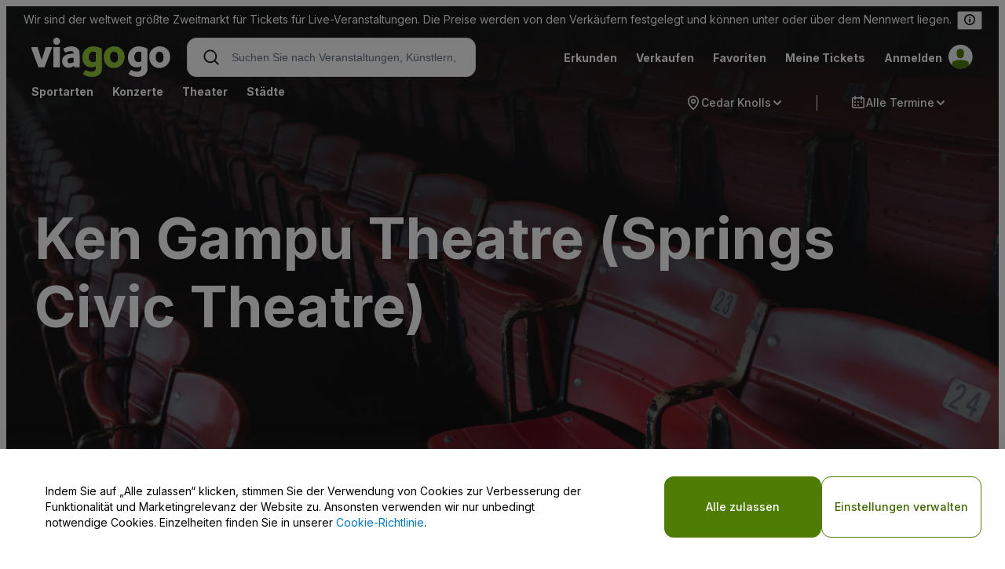

--- FILE ---
content_type: text/html; charset=utf-8
request_url: https://www.viagogo.de/Johannesburg/Ken-Gampu-Theatre-Springs-Civic-Theatre-Karten/_V-150046092
body_size: 20500
content:
<!DOCTYPE html><html lang="de-DE" translate="no" xmlns="http://www.w3.org/1999/xhtml" xmlns:fb="http://www.facebook.com/2008/fbml" xmlns:og="http://ogp.me/ns#"><head><base href="https://www.viagogo.de/"><style type="text/css">:root{--toastify-color-light: #fff;--toastify-color-dark: #121212;--toastify-color-info: #3498db;--toastify-color-success: #07bc0c;--toastify-color-warning: #f1c40f;--toastify-color-error: hsl(6, 78%, 57%);--toastify-color-transparent: rgba(255, 255, 255, .7);--toastify-icon-color-info: var(--toastify-color-info);--toastify-icon-color-success: var(--toastify-color-success);--toastify-icon-color-warning: var(--toastify-color-warning);--toastify-icon-color-error: var(--toastify-color-error);--toastify-container-width: fit-content;--toastify-toast-width: 320px;--toastify-toast-offset: 16px;--toastify-toast-top: max(var(--toastify-toast-offset), env(safe-area-inset-top));--toastify-toast-right: max(var(--toastify-toast-offset), env(safe-area-inset-right));--toastify-toast-left: max(var(--toastify-toast-offset), env(safe-area-inset-left));--toastify-toast-bottom: max(var(--toastify-toast-offset), env(safe-area-inset-bottom));--toastify-toast-background: #fff;--toastify-toast-padding: 14px;--toastify-toast-min-height: 64px;--toastify-toast-max-height: 800px;--toastify-toast-bd-radius: 6px;--toastify-toast-shadow: 0px 4px 12px rgba(0, 0, 0, .1);--toastify-font-family: sans-serif;--toastify-z-index: 9999;--toastify-text-color-light: #757575;--toastify-text-color-dark: #fff;--toastify-text-color-info: #fff;--toastify-text-color-success: #fff;--toastify-text-color-warning: #fff;--toastify-text-color-error: #fff;--toastify-spinner-color: #616161;--toastify-spinner-color-empty-area: #e0e0e0;--toastify-color-progress-light: linear-gradient(to right, #4cd964, #5ac8fa, #007aff, #34aadc, #5856d6, #ff2d55);--toastify-color-progress-dark: #bb86fc;--toastify-color-progress-info: var(--toastify-color-info);--toastify-color-progress-success: var(--toastify-color-success);--toastify-color-progress-warning: var(--toastify-color-warning);--toastify-color-progress-error: var(--toastify-color-error);--toastify-color-progress-bgo: .2}.Toastify__toast-container{z-index:var(--toastify-z-index);-webkit-transform:translate3d(0,0,var(--toastify-z-index));position:fixed;width:var(--toastify-container-width);box-sizing:border-box;color:#fff;display:flex;flex-direction:column}.Toastify__toast-container--top-left{top:var(--toastify-toast-top);left:var(--toastify-toast-left)}.Toastify__toast-container--top-center{top:var(--toastify-toast-top);left:50%;transform:translate(-50%);align-items:center}.Toastify__toast-container--top-right{top:var(--toastify-toast-top);right:var(--toastify-toast-right);align-items:end}.Toastify__toast-container--bottom-left{bottom:var(--toastify-toast-bottom);left:var(--toastify-toast-left)}.Toastify__toast-container--bottom-center{bottom:var(--toastify-toast-bottom);left:50%;transform:translate(-50%);align-items:center}.Toastify__toast-container--bottom-right{bottom:var(--toastify-toast-bottom);right:var(--toastify-toast-right);align-items:end}.Toastify__toast{--y: 0;position:relative;touch-action:none;width:var(--toastify-toast-width);min-height:var(--toastify-toast-min-height);box-sizing:border-box;margin-bottom:1rem;padding:var(--toastify-toast-padding);border-radius:var(--toastify-toast-bd-radius);box-shadow:var(--toastify-toast-shadow);max-height:var(--toastify-toast-max-height);font-family:var(--toastify-font-family);z-index:0;display:flex;flex:1 auto;align-items:center;word-break:break-word}@media only screen and (max-width: 480px){.Toastify__toast-container{width:100vw;left:env(safe-area-inset-left);margin:0}.Toastify__toast-container--top-left,.Toastify__toast-container--top-center,.Toastify__toast-container--top-right{top:env(safe-area-inset-top);transform:translate(0)}.Toastify__toast-container--bottom-left,.Toastify__toast-container--bottom-center,.Toastify__toast-container--bottom-right{bottom:env(safe-area-inset-bottom);transform:translate(0)}.Toastify__toast-container--rtl{right:env(safe-area-inset-right);left:initial}.Toastify__toast{--toastify-toast-width: 100%;margin-bottom:0;border-radius:0}}.Toastify__toast-container[data-stacked=true]{width:var(--toastify-toast-width)}.Toastify__toast--stacked{position:absolute;width:100%;transform:translate3d(0,var(--y),0) scale(var(--s));transition:transform .3s}.Toastify__toast--stacked[data-collapsed] .Toastify__toast-body,.Toastify__toast--stacked[data-collapsed] .Toastify__close-button{transition:opacity .1s}.Toastify__toast--stacked[data-collapsed=false]{overflow:visible}.Toastify__toast--stacked[data-collapsed=true]:not(:last-child)>*{opacity:0}.Toastify__toast--stacked:after{content:"";position:absolute;left:0;right:0;height:calc(var(--g) * 1px);bottom:100%}.Toastify__toast--stacked[data-pos=top]{top:0}.Toastify__toast--stacked[data-pos=bot]{bottom:0}.Toastify__toast--stacked[data-pos=bot].Toastify__toast--stacked:before{transform-origin:top}.Toastify__toast--stacked[data-pos=top].Toastify__toast--stacked:before{transform-origin:bottom}.Toastify__toast--stacked:before{content:"";position:absolute;left:0;right:0;bottom:0;height:100%;transform:scaleY(3);z-index:-1}.Toastify__toast--rtl{direction:rtl}.Toastify__toast--close-on-click{cursor:pointer}.Toastify__toast-icon{margin-inline-end:10px;width:22px;flex-shrink:0;display:flex}.Toastify--animate{animation-fill-mode:both;animation-duration:.5s}.Toastify--animate-icon{animation-fill-mode:both;animation-duration:.3s}.Toastify__toast-theme--dark{background:var(--toastify-color-dark);color:var(--toastify-text-color-dark)}.Toastify__toast-theme--light,.Toastify__toast-theme--colored.Toastify__toast--default{background:var(--toastify-color-light);color:var(--toastify-text-color-light)}.Toastify__toast-theme--colored.Toastify__toast--info{color:var(--toastify-text-color-info);background:var(--toastify-color-info)}.Toastify__toast-theme--colored.Toastify__toast--success{color:var(--toastify-text-color-success);background:var(--toastify-color-success)}.Toastify__toast-theme--colored.Toastify__toast--warning{color:var(--toastify-text-color-warning);background:var(--toastify-color-warning)}.Toastify__toast-theme--colored.Toastify__toast--error{color:var(--toastify-text-color-error);background:var(--toastify-color-error)}.Toastify__progress-bar-theme--light{background:var(--toastify-color-progress-light)}.Toastify__progress-bar-theme--dark{background:var(--toastify-color-progress-dark)}.Toastify__progress-bar--info{background:var(--toastify-color-progress-info)}.Toastify__progress-bar--success{background:var(--toastify-color-progress-success)}.Toastify__progress-bar--warning{background:var(--toastify-color-progress-warning)}.Toastify__progress-bar--error{background:var(--toastify-color-progress-error)}.Toastify__progress-bar-theme--colored.Toastify__progress-bar--info,.Toastify__progress-bar-theme--colored.Toastify__progress-bar--success,.Toastify__progress-bar-theme--colored.Toastify__progress-bar--warning,.Toastify__progress-bar-theme--colored.Toastify__progress-bar--error{background:var(--toastify-color-transparent)}.Toastify__close-button{color:#fff;position:absolute;top:6px;right:6px;background:transparent;outline:none;border:none;padding:0;cursor:pointer;opacity:.7;transition:.3s ease;z-index:1}.Toastify__toast--rtl .Toastify__close-button{left:6px;right:unset}.Toastify__close-button--light{color:#000;opacity:.3}.Toastify__close-button>svg{fill:currentColor;height:16px;width:14px}.Toastify__close-button:hover,.Toastify__close-button:focus{opacity:1}@keyframes Toastify__trackProgress{0%{transform:scaleX(1)}to{transform:scaleX(0)}}.Toastify__progress-bar{position:absolute;bottom:0;left:0;width:100%;height:100%;z-index:1;opacity:.7;transform-origin:left}.Toastify__progress-bar--animated{animation:Toastify__trackProgress linear 1 forwards}.Toastify__progress-bar--controlled{transition:transform .2s}.Toastify__progress-bar--rtl{right:0;left:initial;transform-origin:right;border-bottom-left-radius:initial}.Toastify__progress-bar--wrp{position:absolute;overflow:hidden;bottom:0;left:0;width:100%;height:5px;border-bottom-left-radius:var(--toastify-toast-bd-radius);border-bottom-right-radius:var(--toastify-toast-bd-radius)}.Toastify__progress-bar--wrp[data-hidden=true]{opacity:0}.Toastify__progress-bar--bg{opacity:var(--toastify-color-progress-bgo);width:100%;height:100%}.Toastify__spinner{width:20px;height:20px;box-sizing:border-box;border:2px solid;border-radius:100%;border-color:var(--toastify-spinner-color-empty-area);border-right-color:var(--toastify-spinner-color);animation:Toastify__spin .65s linear infinite}@keyframes Toastify__bounceInRight{0%,60%,75%,90%,to{animation-timing-function:cubic-bezier(.215,.61,.355,1)}0%{opacity:0;transform:translate3d(3000px,0,0)}60%{opacity:1;transform:translate3d(-25px,0,0)}75%{transform:translate3d(10px,0,0)}90%{transform:translate3d(-5px,0,0)}to{transform:none}}@keyframes Toastify__bounceOutRight{20%{opacity:1;transform:translate3d(-20px,var(--y),0)}to{opacity:0;transform:translate3d(2000px,var(--y),0)}}@keyframes Toastify__bounceInLeft{0%,60%,75%,90%,to{animation-timing-function:cubic-bezier(.215,.61,.355,1)}0%{opacity:0;transform:translate3d(-3000px,0,0)}60%{opacity:1;transform:translate3d(25px,0,0)}75%{transform:translate3d(-10px,0,0)}90%{transform:translate3d(5px,0,0)}to{transform:none}}@keyframes Toastify__bounceOutLeft{20%{opacity:1;transform:translate3d(20px,var(--y),0)}to{opacity:0;transform:translate3d(-2000px,var(--y),0)}}@keyframes Toastify__bounceInUp{0%,60%,75%,90%,to{animation-timing-function:cubic-bezier(.215,.61,.355,1)}0%{opacity:0;transform:translate3d(0,3000px,0)}60%{opacity:1;transform:translate3d(0,-20px,0)}75%{transform:translate3d(0,10px,0)}90%{transform:translate3d(0,-5px,0)}to{transform:translateZ(0)}}@keyframes Toastify__bounceOutUp{20%{transform:translate3d(0,calc(var(--y) - 10px),0)}40%,45%{opacity:1;transform:translate3d(0,calc(var(--y) + 20px),0)}to{opacity:0;transform:translate3d(0,-2000px,0)}}@keyframes Toastify__bounceInDown{0%,60%,75%,90%,to{animation-timing-function:cubic-bezier(.215,.61,.355,1)}0%{opacity:0;transform:translate3d(0,-3000px,0)}60%{opacity:1;transform:translate3d(0,25px,0)}75%{transform:translate3d(0,-10px,0)}90%{transform:translate3d(0,5px,0)}to{transform:none}}@keyframes Toastify__bounceOutDown{20%{transform:translate3d(0,calc(var(--y) - 10px),0)}40%,45%{opacity:1;transform:translate3d(0,calc(var(--y) + 20px),0)}to{opacity:0;transform:translate3d(0,2000px,0)}}.Toastify__bounce-enter--top-left,.Toastify__bounce-enter--bottom-left{animation-name:Toastify__bounceInLeft}.Toastify__bounce-enter--top-right,.Toastify__bounce-enter--bottom-right{animation-name:Toastify__bounceInRight}.Toastify__bounce-enter--top-center{animation-name:Toastify__bounceInDown}.Toastify__bounce-enter--bottom-center{animation-name:Toastify__bounceInUp}.Toastify__bounce-exit--top-left,.Toastify__bounce-exit--bottom-left{animation-name:Toastify__bounceOutLeft}.Toastify__bounce-exit--top-right,.Toastify__bounce-exit--bottom-right{animation-name:Toastify__bounceOutRight}.Toastify__bounce-exit--top-center{animation-name:Toastify__bounceOutUp}.Toastify__bounce-exit--bottom-center{animation-name:Toastify__bounceOutDown}@keyframes Toastify__zoomIn{0%{opacity:0;transform:scale3d(.3,.3,.3)}50%{opacity:1}}@keyframes Toastify__zoomOut{0%{opacity:1}50%{opacity:0;transform:translate3d(0,var(--y),0) scale3d(.3,.3,.3)}to{opacity:0}}.Toastify__zoom-enter{animation-name:Toastify__zoomIn}.Toastify__zoom-exit{animation-name:Toastify__zoomOut}@keyframes Toastify__flipIn{0%{transform:perspective(400px) rotateX(90deg);animation-timing-function:ease-in;opacity:0}40%{transform:perspective(400px) rotateX(-20deg);animation-timing-function:ease-in}60%{transform:perspective(400px) rotateX(10deg);opacity:1}80%{transform:perspective(400px) rotateX(-5deg)}to{transform:perspective(400px)}}@keyframes Toastify__flipOut{0%{transform:translate3d(0,var(--y),0) perspective(400px)}30%{transform:translate3d(0,var(--y),0) perspective(400px) rotateX(-20deg);opacity:1}to{transform:translate3d(0,var(--y),0) perspective(400px) rotateX(90deg);opacity:0}}.Toastify__flip-enter{animation-name:Toastify__flipIn}.Toastify__flip-exit{animation-name:Toastify__flipOut}@keyframes Toastify__slideInRight{0%{transform:translate3d(110%,0,0);visibility:visible}to{transform:translate3d(0,var(--y),0)}}@keyframes Toastify__slideInLeft{0%{transform:translate3d(-110%,0,0);visibility:visible}to{transform:translate3d(0,var(--y),0)}}@keyframes Toastify__slideInUp{0%{transform:translate3d(0,110%,0);visibility:visible}to{transform:translate3d(0,var(--y),0)}}@keyframes Toastify__slideInDown{0%{transform:translate3d(0,-110%,0);visibility:visible}to{transform:translate3d(0,var(--y),0)}}@keyframes Toastify__slideOutRight{0%{transform:translate3d(0,var(--y),0)}to{visibility:hidden;transform:translate3d(110%,var(--y),0)}}@keyframes Toastify__slideOutLeft{0%{transform:translate3d(0,var(--y),0)}to{visibility:hidden;transform:translate3d(-110%,var(--y),0)}}@keyframes Toastify__slideOutDown{0%{transform:translate3d(0,var(--y),0)}to{visibility:hidden;transform:translate3d(0,500px,0)}}@keyframes Toastify__slideOutUp{0%{transform:translate3d(0,var(--y),0)}to{visibility:hidden;transform:translate3d(0,-500px,0)}}.Toastify__slide-enter--top-left,.Toastify__slide-enter--bottom-left{animation-name:Toastify__slideInLeft}.Toastify__slide-enter--top-right,.Toastify__slide-enter--bottom-right{animation-name:Toastify__slideInRight}.Toastify__slide-enter--top-center{animation-name:Toastify__slideInDown}.Toastify__slide-enter--bottom-center{animation-name:Toastify__slideInUp}.Toastify__slide-exit--top-left,.Toastify__slide-exit--bottom-left{animation-name:Toastify__slideOutLeft;animation-timing-function:ease-in;animation-duration:.3s}.Toastify__slide-exit--top-right,.Toastify__slide-exit--bottom-right{animation-name:Toastify__slideOutRight;animation-timing-function:ease-in;animation-duration:.3s}.Toastify__slide-exit--top-center{animation-name:Toastify__slideOutUp;animation-timing-function:ease-in;animation-duration:.3s}.Toastify__slide-exit--bottom-center{animation-name:Toastify__slideOutDown;animation-timing-function:ease-in;animation-duration:.3s}@keyframes Toastify__spin{0%{transform:rotate(0)}to{transform:rotate(360deg)}}
</style>


<title>Ken Gampu Theatre (Springs Civic Theatre) Tickets - Ken Gampu Theatre (Springs Civic Theatre) Karten - Ken Gampu Theatre (Springs Civic Theatre) Karten 2025</title>
<meta name="description" content="Tickets für Ken Gampu Theatre (Springs Civic Theatre) Johannesburg, viagogo - kaufen &amp; verkaufen Sie Konzert, Sport, Theater Karten">
<meta name="keywords" content="Ken Gampu Theatre (Springs Civic Theatre) Tickets, Johannesburg, viagogo, kaufen, verkaufen, Konzert, Sport, Theater">



<meta name="viewport" content="width=device-width, initial-scale=1">
<meta name="format-detection" content="telephone=no">


<link rel="preconnect dns-prefetch" href="https://ws.vggcdn.net/">
<link rel="preconnect dns-prefetch" href="https://ws.vggcdn.net/" crossorigin="">

<link rel="preconnect dns-prefetch" href="https://img.vggcdn.net/">
<link rel="preconnect dns-prefetch" href="https://img.vggcdn.net/" crossorigin="">

<link rel="preconnect dns-prefetch" href="https://wt.viagogo.net">
<link rel="preconnect dns-prefetch" href="https://wt.viagogo.net" crossorigin="">

<link rel="preconnect dns-prefetch" href="//www.google-analytics.com">
<link rel="preconnect dns-prefetch" href="//www.google-analytics.com" crossorigin="">

<link rel="preconnect dns-prefetch" href="https://media.stubhubstatic.com">
<link rel="preconnect dns-prefetch" href="https://www.facebook.com">
<link rel="preconnect dns-prefetch" href="https://connect.facebook.net">
<link rel="preconnect dns-prefetch" href="https://maps.googleapis.com">
<link rel="preconnect dns-prefetch" href="https://googleads.g.doubleclick.net">
<link rel="preconnect dns-prefetch" href="https://www.googleadservices.com">

    <link rel="preconnect dns-prefetch" href="https://fonts.googleapis.com">
    <link rel="preconnect dns-prefetch" href="https://fonts.gstatic.com" crossorigin="">
    <link rel="preload" href="https://fonts.googleapis.com/css?family=Inter:400,500,600,700&amp;display=block" as="style">
    <link rel="stylesheet" href="https://fonts.googleapis.com/css?family=Inter:400,500,600,700&amp;display=block">



        
        
        

    <link rel="icon" href="/favicon.ico">

<meta property="og:url" content="https://www.viagogo.de/Johannesburg/Ken-Gampu-Theatre-Springs-Civic-Theatre-Karten/_V-150046092"><meta property="og:title" content=""><meta property="og:type" content="article"><meta property="og:image" content="https://cdn.viagogo.net/img/assets/logo/viagogo_logo_fb.png"><meta property="og:description" content=""><meta property="og:site_name" content="viagogo.de"><meta property="fb:admins" content="1838832188,100004244673138,100001535457519"><meta property="fb:app_id" content="3021345037">
<link rel="canonical" href="https://www.viagogo.de/Johannesburg/Ken-Gampu-Theatre-Springs-Civic-Theatre-Karten/_V-150046092">



                    <link defer="" rel="stylesheet" crossorigin="" href="https://ws.vggcdn.net/Scripts/d/e/v/vendor.BXBSz2qX.css">
                    <link defer="" rel="stylesheet" crossorigin="" href="https://ws.vggcdn.net/Scripts/d/e/v/mapbox-gl.BfrFMvqD.css">
                    
                    <link defer="" rel="stylesheet" crossorigin="" href="https://ws.vggcdn.net/Scripts/d/e/v/viagogo-app-entrypoint.CpsQ36-k.css">
                    

<style data-styled="active" data-styled-version="6.3.0">@media only screen and (min-width: 0px){.CJvIQ{margin-right:8px;}}@media only screen and (min-width: 0px){.klfbfw{padding-top:4px;}}.lcCPsN{fill:"none";color:currentColor;cursor:default;pointer-events:inherit;vertical-align:initial;}.bwxPHh{fill:"none";color:#677383;cursor:default;pointer-events:inherit;vertical-align:initial;}.bwxPHh:hover{fill:#677383;}.bCDhgP{font-size:32px;font-weight:700;line-height:40px;--webkit-font-smoothing:antialiased;--moz-osx-font-smoothing:grayscale;letter-spacing:-1px;margin:8px 0;}@media only screen and (min-width: 600px){.bCDhgP{font-size:32px;font-weight:700;line-height:40px;--webkit-font-smoothing:antialiased;--moz-osx-font-smoothing:grayscale;letter-spacing:-1px;}}.kOyZWS{-webkit-text-decoration:none;text-decoration:none;color:unset;}.hVTIas{position:absolute;}.hzZsBC{position:relative;overflow:hidden;}.hzZsBC svg{margin-left:-1px;}.gBXZbj{display:-webkit-box;display:-webkit-flex;display:-ms-flexbox;display:flex;}.eZchre{position:fixed;overflow:hidden;display:-webkit-box;display:-webkit-flex;display:-ms-flexbox;display:flex;}@media only screen and (min-width: 0px){.eZchre{width:100%;max-width:none;height:100%;max-height:none;top:0;left:0;-webkit-transform:none;-moz-transform:none;-ms-transform:none;transform:none;border-radius:0;box-shadow:none;}}@media only screen and (min-width: 360px){.eZchre{width:100%;max-width:none;height:100%;max-height:none;top:0;left:0;-webkit-transform:none;-moz-transform:none;-ms-transform:none;transform:none;border-radius:0;box-shadow:none;}}@media only screen and (min-width: 600px){.eZchre{top:50%;left:50%;-webkit-transform:translate(-50%, -50%) translateX(-48px);-moz-transform:translate(-50%, -50%) translateX(-48px);-ms-transform:translate(-50%, -50%) translateX(-48px);transform:translate(-50%, -50%) translateX(-48px);margin:0px 48px;border-radius:24px;box-shadow:0px 32px 64px -12px rgba(20, 26, 40, 0.18);min-height:300px;max-height:800px;width:480px;max-width:80%;height:auto;}}@media only screen and (min-width: 920px){.eZchre{top:50%;left:50%;-webkit-transform:translate(-50%, -50%) translateX(-48px);-moz-transform:translate(-50%, -50%) translateX(-48px);-ms-transform:translate(-50%, -50%) translateX(-48px);transform:translate(-50%, -50%) translateX(-48px);margin:0px 48px;border-radius:24px;box-shadow:0px 32px 64px -12px rgba(20, 26, 40, 0.18);min-height:300px;max-height:800px;width:480px;max-width:80%;height:auto;}}@media only screen and (min-width: 1200px){.eZchre{top:50%;left:50%;-webkit-transform:translate(-50%, -50%) translateX(-48px);-moz-transform:translate(-50%, -50%) translateX(-48px);-ms-transform:translate(-50%, -50%) translateX(-48px);transform:translate(-50%, -50%) translateX(-48px);margin:0px 48px;border-radius:24px;box-shadow:0px 32px 64px -12px rgba(20, 26, 40, 0.18);min-height:300px;max-height:800px;width:480px;max-width:80%;height:auto;}}@media only screen and (min-width: 600px) and (max-height: 800px) and (orientation: landscape){.eZchre{max-height:90vh;}}@media only screen and (min-width: 920px) and (max-height: 800px) and (orientation: landscape){.eZchre{max-height:90vh;}}@media only screen and (min-width: 1200px) and (max-height: 800px) and (orientation: landscape){.eZchre{max-height:90vh;}}.fTzuWF{position:fixed;overflow:hidden;display:-webkit-box;display:-webkit-flex;display:-ms-flexbox;display:flex;}@media only screen and (min-width: 0px){.fTzuWF{width:100%;max-width:none;height:100%;max-height:none;top:0;left:0;-webkit-transform:none;-moz-transform:none;-ms-transform:none;transform:none;border-radius:0;box-shadow:none;}}@media only screen and (min-width: 360px){.fTzuWF{width:100%;max-width:none;height:100%;max-height:none;top:0;left:0;-webkit-transform:none;-moz-transform:none;-ms-transform:none;transform:none;border-radius:0;box-shadow:none;}}@media only screen and (min-width: 600px){.fTzuWF{top:50%;left:50%;-webkit-transform:translate(-50%, -50%);-moz-transform:translate(-50%, -50%);-ms-transform:translate(-50%, -50%);transform:translate(-50%, -50%);border-radius:24px;box-shadow:0px 32px 64px -12px rgba(20, 26, 40, 0.18);min-height:300px;max-height:800px;width:712px;max-width:80%;height:auto;}}@media only screen and (min-width: 920px){.fTzuWF{top:50%;left:50%;-webkit-transform:translate(-50%, -50%);-moz-transform:translate(-50%, -50%);-ms-transform:translate(-50%, -50%);transform:translate(-50%, -50%);border-radius:24px;box-shadow:0px 32px 64px -12px rgba(20, 26, 40, 0.18);min-height:300px;max-height:800px;width:712px;max-width:80%;height:auto;}}@media only screen and (min-width: 1200px){.fTzuWF{top:50%;left:50%;-webkit-transform:translate(-50%, -50%);-moz-transform:translate(-50%, -50%);-ms-transform:translate(-50%, -50%);transform:translate(-50%, -50%);border-radius:24px;box-shadow:0px 32px 64px -12px rgba(20, 26, 40, 0.18);min-height:300px;max-height:800px;width:712px;max-width:80%;height:auto;}}@media only screen and (min-width: 600px) and (max-height: 800px) and (orientation: landscape){.fTzuWF{max-height:90vh;}}@media only screen and (min-width: 920px) and (max-height: 800px) and (orientation: landscape){.fTzuWF{max-height:90vh;}}@media only screen and (min-width: 1200px) and (max-height: 800px) and (orientation: landscape){.fTzuWF{max-height:90vh;}}.kdXDQu{min-width:200px;min-height:48px;background:#FFFFFF;box-shadow:0px 0px 8px -4px rgba(16, 24, 40, 0.02),0px 0px 24px -4px rgba(16, 24, 40, 0.10);border-radius:12px;max-width:420px;max-height:-webkit-fit-content;max-height:-moz-fit-content;max-height:fit-content;}.iDeTGA{min-width:200px;min-height:48px;background:#FFFFFF;box-shadow:0px 0px 8px -4px rgba(16, 24, 40, 0.02),0px 0px 24px -4px rgba(16, 24, 40, 0.10);border-radius:12px;max-width:420px;max-height:472px;}.eZipCY{font-family:inherit;cursor:pointer;width:auto;position:relative;margin-bottom:0;text-align:center;vertical-align:middle;border:none;box-sizing:border-box;display:-webkit-inline-box;display:-webkit-inline-flex;display:-ms-inline-flexbox;display:inline-flex;gap:4px;-webkit-align-items:center;-webkit-box-align:center;-ms-flex-align:center;align-items:center;-webkit-box-pack:center;-ms-flex-pack:center;-webkit-justify-content:center;justify-content:center;border-radius:12px;padding:14px 16px;background-color:transparent;color:#3F6600;border:1px solid #4E7C05;font-size:14px;font-weight:500;line-height:20px;--webkit-font-smoothing:antialiased;--moz-osx-font-smoothing:grayscale;}.eZipCY:hover{background-color:#C8EB99;color:#3F6600;border:1px solid #4E7C05;}.eZipCY:active{background-color:#BADD8C;color:#3F6600;border:1px solid #4E7C05;}.eZipCY:disabled{background-color:transparent;color:#B1BAC2;border:1px solid #B1BAC2;}@media only screen and (min-width: 600px){.eZipCY{font-size:14px;font-weight:500;line-height:20px;--webkit-font-smoothing:antialiased;--moz-osx-font-smoothing:grayscale;}}.eZipCY>svg{cursor:inherit;fill:inherit;}.egwXrS{font-family:inherit;cursor:pointer;width:auto;position:relative;margin-bottom:0;text-align:center;vertical-align:middle;border:none;box-sizing:border-box;display:-webkit-inline-box;display:-webkit-inline-flex;display:-ms-inline-flexbox;display:inline-flex;gap:4px;-webkit-align-items:center;-webkit-box-align:center;-ms-flex-align:center;align-items:center;-webkit-box-pack:center;-ms-flex-pack:center;-webkit-justify-content:center;justify-content:center;border-radius:12px;padding:14px 16px;background-color:#4E7C05;color:#FFFFFF;border:none;font-size:14px;font-weight:500;line-height:20px;--webkit-font-smoothing:antialiased;--moz-osx-font-smoothing:grayscale;}.egwXrS:hover{background-color:#70A12F;color:#FFFFFF;border:none;}.egwXrS:active{background-color:#3F6600;color:#FFFFFF;border:none;}.egwXrS:disabled{background-color:#DFE3E5;color:#B1BAC2;border:none;}@media only screen and (min-width: 600px){.egwXrS{font-size:14px;font-weight:500;line-height:20px;--webkit-font-smoothing:antialiased;--moz-osx-font-smoothing:grayscale;}}.egwXrS>svg{cursor:inherit;fill:inherit;}.cFXRPR{-webkit-box-orient:vertical;display:-webkit-box;-webkit-line-clamp:1;overflow:hidden;white-space:initial;text-align:center;}.dyEEYU{display:-webkit-inline-box;display:-webkit-inline-flex;display:-ms-inline-flexbox;display:inline-flex;-webkit-box-pack:start;-ms-flex-pack:start;-webkit-justify-content:flex-start;justify-content:flex-start;-webkit-align-items:center;-webkit-box-align:center;-ms-flex-align:center;align-items:center;gap:4px;vertical-align:middle;box-sizing:border-box;width:-webkit-max-content;width:-moz-max-content;width:max-content;padding:8px 12px;border-radius:1000px;font-size:14px;font-weight:500;line-height:20px;--webkit-font-smoothing:antialiased;--moz-osx-font-smoothing:grayscale;cursor:pointer;background-color:transparent;color:#FFFFFF;border-style:solid;border-width:0;border-color:#2B343A;}@media only screen and (min-width: 600px){.dyEEYU{font-size:14px;font-weight:500;line-height:20px;--webkit-font-smoothing:antialiased;--moz-osx-font-smoothing:grayscale;}}.dyEEYU svg{vertical-align:middle;cursor:inherit;-webkit-flex-shrink:0;-ms-flex-negative:0;flex-shrink:0;}@media (hover: hover){.dyEEYU:hover{background-color:#2B343A;color:#FFFFFF;border-style:solid;border-width:0;border-color:#2B343A;}}.hmLAMp{display:-webkit-inline-box;display:-webkit-inline-flex;display:-ms-inline-flexbox;display:inline-flex;-webkit-box-pack:start;-ms-flex-pack:start;-webkit-justify-content:flex-start;justify-content:flex-start;-webkit-align-items:center;-webkit-box-align:center;-ms-flex-align:center;align-items:center;gap:4px;vertical-align:middle;box-sizing:border-box;width:-webkit-max-content;width:-moz-max-content;width:max-content;padding:7px 12px;border-radius:1000px;font-size:14px;font-weight:500;line-height:20px;--webkit-font-smoothing:antialiased;--moz-osx-font-smoothing:grayscale;cursor:pointer;background-color:#E7FFC3;color:#3F6600;border-style:solid;border-width:1px;border-color:#4E7C05;}@media only screen and (min-width: 600px){.hmLAMp{font-size:14px;font-weight:500;line-height:20px;--webkit-font-smoothing:antialiased;--moz-osx-font-smoothing:grayscale;}}.hmLAMp svg{vertical-align:middle;cursor:inherit;-webkit-flex-shrink:0;-ms-flex-negative:0;flex-shrink:0;}@media (hover: hover){.hmLAMp:hover{background-color:#C8EB99;color:#3F6600;border-style:solid;border-width:1px;border-color:#4E7C05;}}.bmkNyV{display:-webkit-inline-box;display:-webkit-inline-flex;display:-ms-inline-flexbox;display:inline-flex;-webkit-box-pack:start;-ms-flex-pack:start;-webkit-justify-content:flex-start;justify-content:flex-start;-webkit-align-items:center;-webkit-box-align:center;-ms-flex-align:center;align-items:center;gap:4px;vertical-align:middle;box-sizing:border-box;width:-webkit-max-content;width:-moz-max-content;width:max-content;padding:7px 12px;border-radius:1000px;font-size:14px;font-weight:500;line-height:20px;--webkit-font-smoothing:antialiased;--moz-osx-font-smoothing:grayscale;cursor:pointer;background-color:transparent;color:#606970;border-style:solid;border-width:1px;border-color:#B1BAC2;}@media only screen and (min-width: 600px){.bmkNyV{font-size:14px;font-weight:500;line-height:20px;--webkit-font-smoothing:antialiased;--moz-osx-font-smoothing:grayscale;}}.bmkNyV svg{vertical-align:middle;cursor:inherit;-webkit-flex-shrink:0;-ms-flex-negative:0;flex-shrink:0;}@media (hover: hover){.bmkNyV:hover{background-color:#EFF1F2;color:#091218;border-style:solid;border-width:1px;border-color:#B1BAC2;}}.lhoFPQ{display:-webkit-box;display:-webkit-flex;display:-ms-flexbox;display:flex;-webkit-align-items:center;-webkit-box-align:center;-ms-flex-align:center;align-items:center;gap:8px;padding:0 16px;box-sizing:border-box;background:#FFFFFF;cursor:text;height:48px;border:none;border-bottom:1px solid #B1BAC2;}.lhoFPQ>svg{width:16px;height:16px;}.lhoFPQ:focus-within{color:#091218;box-shadow:0px 0px 0px 4px #0075C433;border:1px solid #0075C4;}.lhoFPQ.disabled>:not(input){color:#B1BAC2;}.lhoFPQ.validation-success{border-color:#39C35E;}.lhoFPQ.validation-success:focus-within{box-shadow:0px 0px 0px 4px #39C35E33;}.lhoFPQ.validation-error{border-color:#D81819;}.lhoFPQ.validation-error:focus-within{box-shadow:0px 0px 0px 4px #D8181933;}.lhoFPQ.disabled{border-color:#B1BAC2;cursor:default;}.kKtRoQ{position:relative;-webkit-flex:1;-ms-flex:1;flex:1;-webkit-align-self:stretch;-ms-flex-item-align:stretch;-ms-grid-row-align:stretch;align-self:stretch;cursor:text;}.sc-jcwpoF.disabled .kKtRoQ{cursor:default;}.hoziyc{position:absolute;z-index:1;-webkit-transition:top 0.1s ease-in-out,translate 0s ease-in-out 0.05s;transition:top 0.1s ease-in-out,translate 0s ease-in-out 0.05s;left:0;top:4px;font-size:12px;font-weight:500;line-height:16px;--webkit-font-smoothing:antialiased;--moz-osx-font-smoothing:grayscale;color:#606970;}@media only screen and (min-width: 600px){.hoziyc{font-size:12px;font-weight:500;line-height:16px;--webkit-font-smoothing:antialiased;--moz-osx-font-smoothing:grayscale;}}.sc-jcwpoF.no-label .hoziyc{border:0;clip:rect(0 0 0 0);height:1px;margin:-1px;overflow:hidden;padding:0;position:absolute;width:1px;}.sc-jcwpoF:not(.has-value):not(.has-placeholder):not(:focus-within) .hoziyc{top:50%;-webkit-translate:0 -50%;-moz-translate:0 -50%;-ms-translate:0 -50%;translate:0 -50%;font-size:16px;font-weight:400;line-height:20px;--webkit-font-smoothing:antialiased;--moz-osx-font-smoothing:grayscale;}@media only screen and (min-width: 600px){.sc-jcwpoF:not(.has-value):not(.has-placeholder):not(:focus-within) .hoziyc{font-size:16px;font-weight:400;line-height:20px;--webkit-font-smoothing:antialiased;--moz-osx-font-smoothing:grayscale;}}.sc-jcwpoF:focus-within .hoziyc{color:#606970;}.sc-jcwpoF.disabled .hoziyc{color:#B1BAC2;}.clmrzg{display:-webkit-inline-box;display:-webkit-inline-flex;display:-ms-inline-flexbox;display:inline-flex;gap:8px;-webkit-align-items:center;-webkit-box-align:center;-ms-flex-align:center;align-items:center;width:100%;font-size:16px;font-weight:400;line-height:20px;--webkit-font-smoothing:antialiased;--moz-osx-font-smoothing:grayscale;height:calc(100% - 18px);margin-top:18px;}@media only screen and (min-width: 600px){.clmrzg{font-size:16px;font-weight:400;line-height:20px;--webkit-font-smoothing:antialiased;--moz-osx-font-smoothing:grayscale;}}.sc-jcwpoF.no-label .clmrzg{height:100%;margin-top:0;}.clmrzg>:not(input){-webkit-transition:opacity 0.2s ease-in-out;transition:opacity 0.2s ease-in-out;}.sc-jcwpoF:not(.has-value):not(.has-placeholder):not(:focus-within) .clmrzg{opacity:0;-webkit-transition:none;transition:none;}.vlFZg{width:100%;-webkit-flex:1;-ms-flex:1;flex:1;border:none;padding:0;background:transparent;color:#091218;-webkit-text-fill-color:#091218;font-family:inherit;font-size:16px;font-weight:400;line-height:20px;--webkit-font-smoothing:antialiased;--moz-osx-font-smoothing:grayscale;}.vlFZg:focus{outline:none;}.vlFZg::-ms-reveal{display:none;}@media only screen and (min-width: 600px){.vlFZg{font-size:16px;font-weight:400;line-height:20px;--webkit-font-smoothing:antialiased;--moz-osx-font-smoothing:grayscale;}}.vlFZg:disabled{color:#B1BAC2;-webkit-text-fill-color:#B1BAC2;}.vlFZg:-webkit-autofill{box-shadow:0 0 0 32px inset #FFFFFF;}.vlFZg::-webkit-input-placeholder{color:#606970;-webkit-text-fill-color:#606970;}.vlFZg::-moz-placeholder{color:#606970;-webkit-text-fill-color:#606970;}.vlFZg:-ms-input-placeholder{color:#606970;-webkit-text-fill-color:#606970;}.vlFZg::placeholder{color:#606970;-webkit-text-fill-color:#606970;}.vlFZg:disabled::-webkit-input-placeholder{color:#B1BAC2;-webkit-text-fill-color:#B1BAC2;}.vlFZg:disabled::-moz-placeholder{color:#B1BAC2;-webkit-text-fill-color:#B1BAC2;}.vlFZg:disabled:-ms-input-placeholder{color:#B1BAC2;-webkit-text-fill-color:#B1BAC2;}.vlFZg:disabled::placeholder{color:#B1BAC2;-webkit-text-fill-color:#B1BAC2;}.sc-jcwpoF:hover .vlFZg:not(:disabled)::-webkit-input-placeholder{color:#091218;-webkit-text-fill-color:#091218;}.sc-jcwpoF:hover .vlFZg:not(:disabled)::-moz-placeholder{color:#091218;-webkit-text-fill-color:#091218;}.sc-jcwpoF:hover .vlFZg:not(:disabled):-ms-input-placeholder{color:#091218;-webkit-text-fill-color:#091218;}.sc-jcwpoF:hover .vlFZg:not(:disabled)::placeholder{color:#091218;-webkit-text-fill-color:#091218;}.kKjWCR{max-width:1200px;box-sizing:content-box;margin-right:auto;margin-left:auto;-webkit-transition:padding 0.3s;transition:padding 0.3s;padding:0 32px;}@media only screen and (min-width: 0px) and (max-width: 599px){.kKjWCR{padding:0 16px;}}.gJBvQW{max-width:1200px;box-sizing:content-box;margin-right:auto;margin-left:auto;-webkit-transition:padding 0.3s;transition:padding 0.3s;padding:0 32px;}@media only screen and (min-width: 0px) and (max-width: 599px){.gJBvQW{padding:0 16px;}}@media only screen and (min-width: 0px){.gJBvQW{padding:0;}}.gbsVcC{display:-webkit-box;display:-webkit-flex;display:-ms-flexbox;display:flex;-webkit-flex:1 0 auto;-ms-flex:1 0 auto;flex:1 0 auto;-webkit-flex-direction:row;-ms-flex-direction:row;flex-direction:row;-webkit-box-flex-wrap:wrap;-webkit-flex-wrap:wrap;-ms-flex-wrap:wrap;flex-wrap:wrap;}.jrxVhl{display:-webkit-box;display:-webkit-flex;display:-ms-flexbox;display:flex;-webkit-flex:1 0 auto;-ms-flex:1 0 auto;flex:1 0 auto;-webkit-flex-direction:row;-ms-flex-direction:row;flex-direction:row;-webkit-box-flex-wrap:wrap;-webkit-flex-wrap:wrap;-ms-flex-wrap:wrap;flex-wrap:wrap;}@media only screen and (min-width: 0px){.jrxVhl{-webkit-box-pack:center;-ms-flex-pack:center;-webkit-justify-content:center;justify-content:center;}}.kQIkkX{display:-webkit-box;display:-webkit-flex;display:-ms-flexbox;display:flex;-webkit-flex:1 0 auto;-ms-flex:1 0 auto;flex:1 0 auto;-webkit-flex-direction:row;-ms-flex-direction:row;flex-direction:row;-webkit-box-flex-wrap:wrap;-webkit-flex-wrap:wrap;-ms-flex-wrap:wrap;flex-wrap:wrap;}@media only screen and (min-width: 0px){.kQIkkX{-webkit-align-items:center;-webkit-box-align:center;-ms-flex-align:center;align-items:center;}}@media only screen and (min-width: 0px){.kQIkkX{-webkit-box-pack:justify;-ms-flex-pack:space-between;-webkit-justify-content:space-between;justify-content:space-between;}}@media only screen and (min-width: 0px){.kQIkkX{-webkit-box-flex-wrap:nowrap;-webkit-flex-wrap:nowrap;-ms-flex-wrap:nowrap;flex-wrap:nowrap;}}.AjyRH{display:-webkit-box;display:-webkit-flex;display:-ms-flexbox;display:flex;-webkit-flex:1 0 auto;-ms-flex:1 0 auto;flex:1 0 auto;-webkit-flex-direction:row;-ms-flex-direction:row;flex-direction:row;-webkit-box-flex-wrap:wrap;-webkit-flex-wrap:wrap;-ms-flex-wrap:wrap;flex-wrap:wrap;}@media only screen and (min-width: 0px){.AjyRH{-webkit-box-flex-wrap:nowrap;-webkit-flex-wrap:nowrap;-ms-flex-wrap:nowrap;flex-wrap:nowrap;}}.eeBKvl{display:-webkit-box;display:-webkit-flex;display:-ms-flexbox;display:flex;-webkit-flex:1 0 auto;-ms-flex:1 0 auto;flex:1 0 auto;-webkit-flex-direction:row;-ms-flex-direction:row;flex-direction:row;-webkit-box-flex-wrap:wrap;-webkit-flex-wrap:wrap;-ms-flex-wrap:wrap;flex-wrap:wrap;}@media only screen and (min-width: 0px){.eeBKvl{-webkit-box-pack:justify;-ms-flex-pack:space-between;-webkit-justify-content:space-between;justify-content:space-between;}}.dFgjXS{display:-webkit-box;display:-webkit-flex;display:-ms-flexbox;display:flex;-webkit-flex:1 0 auto;-ms-flex:1 0 auto;flex:1 0 auto;-webkit-flex-direction:row;-ms-flex-direction:row;flex-direction:row;-webkit-box-flex-wrap:wrap;-webkit-flex-wrap:wrap;-ms-flex-wrap:wrap;flex-wrap:wrap;}@media only screen and (min-width: 0px){.dFgjXS{-webkit-box-pack:center;-ms-flex-pack:center;-webkit-justify-content:center;justify-content:center;}}@media only screen and (min-width: 0px){.dFgjXS{-webkit-align-items:center;-webkit-box-align:center;-ms-flex-align:center;align-items:center;}}@media only screen and (min-width: 0px){.dFgjXS{-webkit-box-flex-wrap:wrap;-webkit-flex-wrap:wrap;-ms-flex-wrap:wrap;flex-wrap:wrap;}}@media only screen and (min-width: 360px){.dFgjXS{-webkit-box-flex-wrap:wrap;-webkit-flex-wrap:wrap;-ms-flex-wrap:wrap;flex-wrap:wrap;}}@media only screen and (min-width: 600px){.dFgjXS{-webkit-box-flex-wrap:nowrap;-webkit-flex-wrap:nowrap;-ms-flex-wrap:nowrap;flex-wrap:nowrap;}}@media only screen and (min-width: 920px){.dFgjXS{-webkit-box-flex-wrap:nowrap;-webkit-flex-wrap:nowrap;-ms-flex-wrap:nowrap;flex-wrap:nowrap;}}.idcAtu{-webkit-flex:0 1 auto;-ms-flex:0 1 auto;flex:0 1 auto;display:block;box-sizing:border-box;}@media only screen and (min-width: 0px){.idcAtu{-webkit-flex-basis:100%;-ms-flex-preferred-size:100%;flex-basis:100%;max-width:100%;}}@media only screen and (min-width: 360px){.idcAtu{-webkit-flex-basis:100%;-ms-flex-preferred-size:100%;flex-basis:100%;max-width:100%;}}@media only screen and (min-width: 600px){.idcAtu{-webkit-flex-basis:33.333333333333336%;-ms-flex-preferred-size:33.333333333333336%;flex-basis:33.333333333333336%;max-width:33.333333333333336%;}}.cHxiYl{-webkit-flex:0 1 auto;-ms-flex:0 1 auto;flex:0 1 auto;display:block;box-sizing:border-box;}@media only screen and (min-width: 0px){.cHxiYl{-webkit-flex-basis:50%;-ms-flex-preferred-size:50%;flex-basis:50%;max-width:50%;}}.kZFuFN{-webkit-flex:0 1 auto;-ms-flex:0 1 auto;flex:0 1 auto;display:block;box-sizing:border-box;}@media only screen and (min-width: 0px){.kZFuFN{-webkit-flex-basis:100%;-ms-flex-preferred-size:100%;flex-basis:100%;max-width:100%;}}.iOScSC{position:relative;color:#2F343B;font-size:16px;font-weight:700;line-height:20px;--webkit-font-smoothing:antialiased;--moz-osx-font-smoothing:grayscale;}.iOScSC:hover{color:#4c9103;}@media only screen and (min-width: 600px){.iOScSC{font-size:16px;font-weight:700;line-height:20px;--webkit-font-smoothing:antialiased;--moz-osx-font-smoothing:grayscale;}}.etVncx{color:white!important;font-size:14px;font-weight:700;line-height:20px;--webkit-font-smoothing:antialiased;--moz-osx-font-smoothing:grayscale;}@media only screen and (min-width: 600px){.etVncx{font-size:14px;font-weight:700;line-height:20px;--webkit-font-smoothing:antialiased;--moz-osx-font-smoothing:grayscale;}}.iGCaNS{position:absolute;display:none;width:232px;max-height:70vh;background:#FFFFFF;z-index:1;border-radius:0 0 4px 4px;box-shadow:0 0px 32px 0 #2f343b25;padding-top:16px;padding-right:16px;padding-left:16px;padding-bottom:16px;left:-16px;overflow-y:auto;overflow-x:hidden;}.ibgWvD{display:-webkit-box;display:-webkit-flex;display:-ms-flexbox;display:flex;-webkit-align-items:center;-webkit-box-align:center;-ms-flex-align:center;align-items:center;padding:8px 8px;color:#091218;font-size:16px;font-weight:400;line-height:20px;--webkit-font-smoothing:antialiased;--moz-osx-font-smoothing:grayscale;box-sizing:border-box;width:200px;}@media only screen and (min-width: 600px){.ibgWvD{font-size:16px;font-weight:400;line-height:20px;--webkit-font-smoothing:antialiased;--moz-osx-font-smoothing:grayscale;}}.ibgWvD:hover{color:#3F6600;}.dRXjcy{display:none;box-sizing:border-box;position:absolute;background:#FFFFFF;top:0;left:50%;height:100%;padding-top:16px;overflow-y:auto;overflow-x:hidden;}.gCPhkW{min-height:50px;position:relative;}.fmNnGv{margin:auto 8px;width:1px;height:20px;background-color:#F6F8F9;border:none;}.bMnViD{position:relative;display:-webkit-box;display:-webkit-flex;display:-ms-flexbox;display:flex;color:#4E7C05;padding-left:8px;}.cErIVj:not(:last-of-type){padding-right:24px;}.jMNddC{-webkit-flex:1 0 auto;-ms-flex:1 0 auto;flex:1 0 auto;}.eBpkLu{-webkit-flex-shrink:0;-ms-flex-negative:0;flex-shrink:0;}html,body,#app,#modal-root{height:100%;font-family:'Inter','Helvetica Neue','Roboto','Arial','Lucida Grande','sans-serif';font-size:16px;font-weight:400;line-height:20px;--webkit-font-smoothing:antialiased;--moz-osx-font-smoothing:grayscale;}@media only screen and (min-width: 600px){html,body,#app,#modal-root{font-size:16px;font-weight:400;line-height:20px;--webkit-font-smoothing:antialiased;--moz-osx-font-smoothing:grayscale;}}body,#app{display:-webkit-box;display:-webkit-flex;display:-ms-flexbox;display:flex;-webkit-flex-direction:column;-ms-flex-direction:column;flex-direction:column;}.ldhwSP{position:fixed;z-index:1100;display:-webkit-box;display:-webkit-flex;display:-ms-flexbox;display:flex;-webkit-box-pack:center;-ms-flex-pack:center;-webkit-justify-content:center;justify-content:center;bottom:24px;left:0px;right:0px;pointer-events:none;}.fqBAKg{pointer-events:auto;display:-webkit-box;display:-webkit-flex;display:-ms-flexbox;display:flex;-webkit-flex-direction:column;-ms-flex-direction:column;flex-direction:column;-webkit-align-items:start;-webkit-box-align:start;-ms-flex-align:start;align-items:start;width:auto;gap:8px;}.kyEQAF{border-radius:8px;background:#E5E9EA;-webkit-animation:eSwEhK 2.4s 0.5s infinite ease-out;animation:eSwEhK 2.4s 0.5s infinite ease-out;opacity:1;}.kyEQAF:empty:before{content:" ";}.hZmPp{border-radius:8px;background:#E5E9EA;-webkit-animation:eSwEhK 2.4s 0.5s infinite ease-out;animation:eSwEhK 2.4s 0.5s infinite ease-out;opacity:1;}.dYYXE{border-radius:8px;background:#E5E9EA;-webkit-animation:eSwEhK 2.4s 0.5s infinite ease-out;animation:eSwEhK 2.4s 0.5s infinite ease-out;opacity:1;font-size:16px;font-weight:700;line-height:20px;--webkit-font-smoothing:antialiased;--moz-osx-font-smoothing:grayscale;}.dYYXE:empty:before{content:" ";}@media only screen and (min-width: 600px){.dYYXE{font-size:16px;font-weight:700;line-height:20px;--webkit-font-smoothing:antialiased;--moz-osx-font-smoothing:grayscale;}}.clvzKc{font-size:14px;font-weight:400;line-height:20px;--webkit-font-smoothing:antialiased;--moz-osx-font-smoothing:grayscale;color:#677383;line-height:inherit;}@media only screen and (min-width: 600px){.clvzKc{font-size:14px;font-weight:400;line-height:20px;--webkit-font-smoothing:antialiased;--moz-osx-font-smoothing:grayscale;}}.kJsAYw{text-align:center;display:inline-block;vertical-align:baseline;}.kJsAYw b,.kJsAYw strong{font-weight:bold;}.eTRWIR>a{-webkit-text-decoration:none!important;text-decoration:none!important;color:#0075C4!important;}.eTRWIR>a:hover{color:#006BB4!important;}.eTRWIR>a:active{color:#00528C!important;}.eTRWIR>a:visited{color:#00528C!important;}.iSfivL{padding-left:3px;}.iSfivL div[data-popper-placement]{max-width:50%;line-height:1.2;z-index:3;}.jpEfVW{position:fixed;display:-webkit-box;display:-webkit-flex;display:-ms-flexbox;display:flex;height:310px;-webkit-flex-direction:column;-ms-flex-direction:column;flex-direction:column;box-shadow:0 0px 32px 0 #2f343b25;background:white;width:100%;-webkit-box-pack:justify;-ms-flex-pack:space-between;-webkit-justify-content:space-between;justify-content:space-between;border-top-left-radius:16px;border-top-right-radius:16px;z-index:1002;bottom:0;left:0;padding:14px;gap:12px;font-size:14px;}@media only screen and (min-width: 600px) and (max-width: 919px){.jpEfVW{height:150px;}}@media only screen and (min-width: 920px),only screen and (min-width: 600px) and (max-width: 919px){.jpEfVW{-webkit-flex-direction:row;-ms-flex-direction:row;flex-direction:row;border-top-left-radius:unset;border-top-right-radius:unset;}}@media only screen and (min-width: 920px){.jpEfVW{height:120px;border-top-left-radius:unset;border-top-right-radius:unset;}}.ldrqQ{margin:auto;overflow:hidden;text-overflow:ellipsis;display:-webkit-box;-webkit-line-clamp:5;-webkit-box-orient:vertical;}@media only screen and (min-width: 920px),only screen and (min-width: 600px) and (max-width: 919px){.ldrqQ{-webkit-line-clamp:4;max-width:700px;}}.brKXYl{display:-webkit-box;display:-webkit-flex;display:-ms-flexbox;display:flex;-webkit-flex-direction:column-reverse;-ms-flex-direction:column-reverse;flex-direction:column-reverse;-webkit-box-pack:space-evenly;-ms-flex-pack:space-evenly;-webkit-justify-content:space-evenly;justify-content:space-evenly;gap:8px;}@media only screen and (min-width: 920px){.brKXYl{-webkit-flex-direction:row;-ms-flex-direction:row;flex-direction:row;}}@media only screen and (min-width: 600px) and (max-width: 919px){.brKXYl{min-width:225px;}}@media only screen and (min-width: 920px),only screen and (min-width: 600px) and (max-width: 919px){.brKXYl{margin:auto;}}.jdQMXt{margin:2px 0;font-size:14px;}@media only screen and (min-width: 600px) and (max-width: 919px){.jdQMXt{height:34px;}}@media only screen and (min-width: 920px){.jdQMXt{min-width:200px;}}.ELuVs{overflow:hidden;text-overflow:ellipsis;display:-webkit-box;-webkit-line-clamp:1;-webkit-box-orient:vertical;}.bNtbOE{position:fixed;top:0;bottom:0;left:0;right:0;display:-webkit-box;display:-webkit-flex;display:-ms-flexbox;display:flex;-webkit-align-items:center;-webkit-box-align:center;-ms-flex-align:center;align-items:center;-webkit-box-pack:center;-ms-flex-pack:center;-webkit-justify-content:center;justify-content:center;background:rgba(0,0,0,0.5);z-index:1001;}.dddlbJ{display:-webkit-inline-box;display:-webkit-inline-flex;display:-ms-inline-flexbox;display:inline-flex;-webkit-align-items:center;-webkit-box-align:center;-ms-flex-align:center;align-items:center;gap:4px;margin:auto 0;position:relative;}.dddlbJ>div>div{white-space:nowrap;}.jZHTOk{display:-webkit-inline-box;display:-webkit-inline-flex;display:-ms-inline-flexbox;display:inline-flex;-webkit-align-items:center;-webkit-box-align:center;-ms-flex-align:center;align-items:center;gap:4px;margin:auto 0;position:relative;}.jZHTOk>div{background-color:white;}.jZHTOk>div>div{white-space:nowrap;}.kWfzuu{display:-webkit-inline-box;display:-webkit-inline-flex;display:-ms-inline-flexbox;display:inline-flex;position:relative;}.kWfzuu svg{pointer-events:none;}.kWfzuu>div{background-color:white;}.gJAVYL{position:relative;color:#2F343B;font-size:16px;font-weight:700;line-height:20px;--webkit-font-smoothing:antialiased;--moz-osx-font-smoothing:grayscale;}.gJAVYL:hover>*{color:#4c9103;}@media only screen and (min-width: 600px){.gJAVYL{font-size:16px;font-weight:700;line-height:20px;--webkit-font-smoothing:antialiased;--moz-osx-font-smoothing:grayscale;}}.jJEUHH{color:white!important;font-size:14px;font-weight:700;line-height:20px;--webkit-font-smoothing:antialiased;--moz-osx-font-smoothing:grayscale;}@media only screen and (min-width: 600px){.jJEUHH{font-size:14px;font-weight:700;line-height:20px;--webkit-font-smoothing:antialiased;--moz-osx-font-smoothing:grayscale;}}.jJIwFV{position:absolute;display:none;width:232px;max-height:auto;background:#FFFFFF;z-index:1;border-radius:0 0 4px 4px;box-shadow:0 0px 32px 0 #2f343b25;padding-top:16px;padding-right:16px;padding-left:16px;left:-16px;overflow-y:auto;overflow-x:hidden;min-height:400px;}.ihiHAW:not(:last-of-type){padding-right:24px;}.ihiHAW a{color:#2F343B;}.ihiHAW a:hover{color:#2F343B;}.jnYSgw:not(:last-of-type){padding-right:24px;}.kSSZdh{display:inline-block;vertical-align:middle;line-height:1em;}.kSSZdh button{display:inline-block;vertical-align:middle;line-height:1em;}.iyKmFy{padding:6px 8px 6px 8px;background-color:transparent;}.iyKmFy span{color:white;}.iyKmFy span{display:block;line-height:18px;}.iyKmFy span>span>span{display:inline;}.bqtXFL{text-align:center;padding-top:16px;}.fJgWNr{position:relative;}.fJgWNr svg{color:currentColor;}.fJgWNr>div>div{white-space:nowrap;}.ftunYI{width:1200px;height:650px;}.bkceek{padding:12px 18px;border-radius:12px;display:-ms-inline-grid;display:inline-grid;grid:auto/auto 1fr;-webkit-column-gap:12px;column-gap:12px;-webkit-align-items:center;-webkit-box-align:center;-ms-flex-align:center;align-items:center;background-color:white;border:1px solid #e6e9eb;cursor:text;box-shadow:none;}.ewbJcX{font-size:14px;line-height:20px;font-weight:400;border:none;color:#191C1F;outline:none;background-color:white;}.ewbJcX::-webkit-input-placeholder{color:#677383;}.ewbJcX::-moz-placeholder{color:#677383;}.ewbJcX:-ms-input-placeholder{color:#677383;}.ewbJcX::placeholder{color:#677383;}.TCdWt{width:330px;-webkit-transition:border-radius 250ms ease-in-out;transition:border-radius 250ms ease-in-out;-webkit-transition:width 250ms ease-in-out,box-shadow 250ms ease-in-out;transition:width 250ms ease-in-out,box-shadow 250ms ease-in-out;}.eYTolJ{color:#191C1F;}.kKJdUR{display:-webkit-box;display:-webkit-flex;display:-ms-flexbox;display:flex;-webkit-align-items:center;-webkit-box-align:center;-ms-flex-align:center;align-items:center;-webkit-box-flex-wrap:nowrap;-webkit-flex-wrap:nowrap;-ms-flex-wrap:nowrap;flex-wrap:nowrap;}.bdknmR{width:100%;background:linear-gradient(180deg,rgba(255,255,255,0) 0%,rgba(255,255,255,var(--background-opacity)) 30%);transition-property:--background-opacity,background-color;transition-duration:250ms;transition-timing-function:linear;display:-ms-grid;display:grid;grid:auto/auto 1fr auto;-webkit-column-gap:20px;column-gap:20px;-ms-grid-auto-columns:auto;grid-auto-columns:auto;-ms-grid-auto-flow:column;grid-auto-flow:column;}@property --background-opacity{syntax:"<number>";initial-value:0;inherits:false;}.hniGHH{-webkit-filter:grayscale(0);filter:grayscale(0);-webkit-transition:filter 250ms linear;transition:filter 250ms linear;}.jIJCUg{position:relative;width:100%;}.bDcQoo{position:relative;-webkit-box-pack:justify;-ms-flex-pack:space-between;-webkit-justify-content:space-between;justify-content:space-between;}.dzKMv{box-shadow:0 0px 32px 0 #2f343b25;background-color:transparent!important;color:#677383;z-index:100;padding:0;}.tdUbS{box-shadow:none;}.eJFivV{max-width:1200px;padding:0px;font-size:16px;font-weight:400;line-height:20px;--webkit-font-smoothing:antialiased;--moz-osx-font-smoothing:grayscale;}@media only screen and (min-width: 600px){.eJFivV{font-size:16px;font-weight:400;line-height:20px;--webkit-font-smoothing:antialiased;--moz-osx-font-smoothing:grayscale;}}.fIRaKc{-webkit-align-items:center;-webkit-box-align:center;-ms-flex-align:center;align-items:center;padding:16px 0px;}.iJFsBb{padding:4px 0px;}@media only screen and (min-width: 600px) and (max-width: 919px),only screen and (min-width: 920px){.iJFsBb{padding:4px 0px 8px 0px;}}.QRsth{font-size:24px;}@media only screen and (min-width: 600px) and (max-width: 919px),only screen and (min-width: 920px){.dHuvRp{display:-webkit-box;display:-webkit-flex;display:-ms-flexbox;display:flex;}}.uvzCf{height:100%;display:-webkit-box;display:-webkit-flex;display:-ms-flexbox;display:flex;-webkit-box-pack:center;-ms-flex-pack:center;-webkit-justify-content:center;justify-content:center;-webkit-align-items:center;-webkit-box-align:center;-ms-flex-align:center;align-items:center;}.hPPFyu .Toastify__progress-bar-theme--light{background:#6fb229;}.hPPFyu .Toastify__progress-bar--info{background:#386A04;}.hPPFyu .Toastify__progress-bar--success{background:#00A645;}.hPPFyu .Toastify__progress-bar--warning{background:#F2B824;}.hPPFyu .Toastify__progress-bar--error{background:#D91A1A;}.hPPFyu .Toastify__toast-theme--light .Toastify__toast-icon{color:#6fb229;}.hPPFyu .Toastify__toast--info .Toastify__toast-icon{color:#386A04;width:auto;}.hPPFyu .Toastify__toast--success .Toastify__toast-icon{color:#00A645;}.hPPFyu .Toastify__toast--warning .Toastify__toast-icon{color:#F2B824;}.hPPFyu .Toastify__toast--error .Toastify__toast-icon{color:#D91A1A;}.hPPFyu .Toastify__toast.snackbar{border-radius:8px;padding:8px 12px;width:160px;margin:0 auto;background-color:#141D23;min-height:44px;bottom:20px;}.hPPFyu .Toastify__toast.snackbar .Toastify__toast-body{padding:0;font-size:14px;line-height:normal;letter-spacing:normal;letter-spacing:0.25px;}.hPPFyu .Toastify__toast.counter{border-radius:12px;padding:8px 12px;width:80%;margin:0 auto;background-color:#141D23;min-height:44px;bottom:20px;position:relative;}.hPPFyu .Toastify__toast.counter .Toastify__toast-body{padding:0;-webkit-align-items:center;-webkit-box-align:center;-ms-flex-align:center;align-items:center;gap:4px;font-size:14px;font-weight:400;line-height:20px;--webkit-font-smoothing:antialiased;--moz-osx-font-smoothing:grayscale;}@media only screen and (min-width: 600px){.hPPFyu .Toastify__toast.counter .Toastify__toast-body{font-size:14px;font-weight:400;line-height:20px;--webkit-font-smoothing:antialiased;--moz-osx-font-smoothing:grayscale;}}.hPPFyu .Toastify__toast.counter .Toastify__toast-body strong{font-weight:bold;}.hPPFyu .Toastify__toast.counter .Toastify__close-button{position:absolute;top:55%;right:10px;-webkit-transform:translateY(-50%);-moz-transform:translateY(-50%);-ms-transform:translateY(-50%);transform:translateY(-50%);cursor:pointer;color:#FFFFFF;opacity:1;}.hPPFyu .Toastify__toast.fade-in{-webkit-animation:fadeInOut 0.25s ease;animation:fadeInOut 0.25s ease;-webkit-animation-fill-mode:both;animation-fill-mode:both;}.hPPFyu .Toastify__toast.fade-out{-webkit-animation:fadeInOut 0.25s ease;animation:fadeInOut 0.25s ease;-webkit-animation-fill-mode:both;animation-fill-mode:both;-webkit-animation-direction:reverse;animation-direction:reverse;}.hPPFyu .Toastify__toast-theme--colored{color:#121212;}.hPPFyu .Toastify__toast-theme--colored.Toastify__toast--info{background:#FBFCFC;border:1px solid #FBFCFC;}.hPPFyu .Toastify__toast-theme--colored.Toastify__toast--success{background:#E5FFF0;border:1px solid #00A645;}.hPPFyu .Toastify__toast-theme--colored.Toastify__toast--warning{background:#FEF7E7;border:1px solid #F2B824;}.hPPFyu .Toastify__toast-theme--colored.Toastify__toast--error{background:#FCEFED;border:1px solid #D91A1A;}.hPPFyu .Toastify__close-button--colored{color:#677383;}.hPPFyu.Toastify__toast-container--top-right{width:auto;}@-webkit-keyframes fadeInOut{from{opacity:0;}to{opacity:1;}}@keyframes fadeInOut{from{opacity:0;}to{opacity:1;}}.jZebBL{font-size:28px;font-weight:700;line-height:32px;--webkit-font-smoothing:antialiased;--moz-osx-font-smoothing:grayscale;width:600px;padding-top:16px;margin:8px 0px;}@media only screen and (min-width: 600px){.jZebBL{font-size:28px;font-weight:700;line-height:32px;--webkit-font-smoothing:antialiased;--moz-osx-font-smoothing:grayscale;}}@media only screen and (min-width: 0px) and (max-width: 599px){.jZebBL{width:100%;}}.krsTVN{display:-webkit-box;display:-webkit-flex;display:-ms-flexbox;display:flex;overflow:hidden;gap:32px;}@media only screen and (min-width: 0px) and (max-width: 599px),only screen and (min-width: 600px) and (max-width: 919px){.dYjtkl{overflow:hidden;}}.lduyIz{font-size:16px;font-weight:700;line-height:20px;--webkit-font-smoothing:antialiased;--moz-osx-font-smoothing:grayscale;margin:8px 0px 0px 0px;-webkit-box-flex:1;-webkit-flex-grow:1;-ms-flex-positive:1;flex-grow:1;}@media only screen and (min-width: 600px){.lduyIz{font-size:16px;font-weight:700;line-height:20px;--webkit-font-smoothing:antialiased;--moz-osx-font-smoothing:grayscale;}}@media only screen and (min-width: 600px) and (max-width: 919px),only screen and (min-width: 920px){.euQyRF{padding:20px 0px 20px;}}.hBUgGU{padding:0px;}.kBofvD{text-align:center;}.irryoC{margin-right:0px;margin-bottom:16px;display:block;-webkit-flex-basis:100%;-ms-flex-preferred-size:100%;flex-basis:100%;position:relative;}@media only screen and (min-width: 600px) and (max-width: 919px),only screen and (min-width: 920px){.irryoC{margin-right:8px;margin-bottom:0px;display:inline-block;-webkit-flex-basis:328px;-ms-flex-preferred-size:328px;flex-basis:328px;}}.cUoHtE{font-weight:bold;color:#2F343B;padding-bottom:8px;}@media only screen and (min-width: 600px) and (max-width: 919px),only screen and (min-width: 920px){.cUoHtE{text-align:center;padding-bottom:16px;}}.kkHHPN{display:-webkit-box;display:-webkit-flex;display:-ms-flexbox;display:flex;-webkit-box-pack:justify;-ms-flex-pack:space-between;-webkit-justify-content:space-between;justify-content:space-between;}.kkHHPN>div:last-child{margin-right:0;}.ijwyLf{display:-webkit-box;display:-webkit-flex;display:-ms-flexbox;display:flex;height:100%;left:0;overflow:hidden;position:absolute;top:0;width:100%;z-index:-1;}.fHEsRk{max-width:100%;height:100%;object-fit:cover;height:100%;max-width:100%;width:100%;object-fit:cover;}@media only screen and (min-width: 600px) and (max-width: 919px),only screen and (min-width: 920px){.fHEsRk{object-position:center;max-width:600px;}}@media only screen and (min-width: 600px) and (max-width: 919px),only screen and (min-width: 920px){.fHEsRk{max-width:100%;object-position:center;}}.gkIPsi{margin:40px 0px 0px 0px;}@media only screen and (min-width: 600px) and (max-width: 919px),only screen and (min-width: 920px){.gkIPsi{margin:60px 0px 0px 0px;}}.hOknyU{-webkit-box-orient:vertical;-webkit-line-clamp:1;color:#FFFFFF;display:-webkit-box;font-weight:700;letter-spacing:0.15px;overflow:hidden;text-overflow:ellipsis;line-height:normal;}@media only screen and (min-width: 920px){.hOknyU{font-size:72px;-webkit-line-clamp:3;letter-spacing:0.25px;}}@media only screen and (min-width: 600px) and (max-width: 919px){.hOknyU{font-size:48px;-webkit-line-clamp:3;letter-spacing:0.25px;}}@media only screen and (min-width: 0px) and (max-width: 599px){.hOknyU{font-size:32px;}}.ezBTWd{display:-webkit-box;display:-webkit-flex;display:-ms-flexbox;display:flex;-webkit-flex-direction:column;-ms-flex-direction:column;flex-direction:column;position:relative;min-height:200px;}@media only screen and (min-width: 600px) and (max-width: 919px),only screen and (min-width: 920px){.ezBTWd{min-height:280px;}}.hGWZCu:only-child{margin-bottom:28px;}.dwuDIG{display:-webkit-box;display:-webkit-flex;display:-ms-flexbox;display:flex;-webkit-flex-direction:column;-ms-flex-direction:column;flex-direction:column;-webkit-box-pack:center;-ms-flex-pack:center;-webkit-justify-content:center;justify-content:center;max-width:1264px;padding:0px 20px;width:100%;padding-top:8px;}@media only screen and (min-width: 600px) and (max-width: 919px),only screen and (min-width: 920px){.dwuDIG{padding-top:32px;}}@media only screen and (min-width: 600px) and (max-width: 919px),only screen and (min-width: 920px){.dwuDIG{padding-left:36px;padding-right:36px;}}.bolREx{display:-webkit-box;display:-webkit-flex;display:-ms-flexbox;display:flex;height:100%;-webkit-box-pack:center;-ms-flex-pack:center;-webkit-justify-content:center;justify-content:center;min-height:inherit;position:relative;}.jvFLEx{display:-webkit-box;display:-webkit-flex;display:-ms-flexbox;display:flex;-webkit-flex-direction:column;-ms-flex-direction:column;flex-direction:column;gap:12px;margin-top:24px;}.jvFLEx button{width:-webkit-fit-content;width:-moz-fit-content;width:fit-content;}.jvFLEx >div{font-size:16px;font-weight:500;line-height:20px;--webkit-font-smoothing:antialiased;--moz-osx-font-smoothing:grayscale;}@media only screen and (min-width: 600px){.jvFLEx >div{font-size:16px;font-weight:500;line-height:20px;--webkit-font-smoothing:antialiased;--moz-osx-font-smoothing:grayscale;}}.eGwmze{margin-top:16px;}@media only screen and (min-width: 0px) and (max-width: 599px){.eGwmze{margin-top:24px;}}.gnGHVF{margin-top:0;}.dezYhB{display:-webkit-box;display:-webkit-flex;display:-ms-flexbox;display:flex;position:relative;-webkit-align-items:center;-webkit-box-align:center;-ms-flex-align:center;align-items:center;margin-top:20px;padding:0px 0px 8px 0px;overflow-x:auto;overflow-y:visible;}.dezYhB:hover{z-index:initial;}@media only screen and (min-width: 600px) and (max-width: 919px){.dezYhB{margin-top:16px;padding:0px 0px 8px 0px;padding-bottom:0px;}}@media only screen and (min-width: 920px){.dezYhB{margin-top:16px;padding:0px 0px 8px 0px;padding-bottom:0px;}}.hmWZMM{display:none;padding-right:8px;}.hmWZMM svg{color:currentColor;}.hmWZMM:has(*){display:-webkit-box;display:-webkit-flex;display:-ms-flexbox;display:flex;}.eluHew{margin:0px -20px;}@media only screen and (min-width: 920px),only screen and (min-width: 600px) and (max-width: 919px){.eluHew{margin:0;}}.kJUIul{font-size:20px;font-weight:700;line-height:24px;--webkit-font-smoothing:antialiased;--moz-osx-font-smoothing:grayscale;margin-top:8px;margin-bottom:8px;}@media only screen and (min-width: 600px){.kJUIul{font-size:24px;font-weight:700;line-height:28px;--webkit-font-smoothing:antialiased;--moz-osx-font-smoothing:grayscale;letter-spacing:-0.5px;}}.gSZeAn{width:100%;}.jIJTdK{margin-top:32px;margin-bottom:48px;}.hlDvhL{width:100%;height:100%;padding-top:16px;background-color:#F6F8F9;}@-webkit-keyframes eSwEhK{50%{opacity:0.5;}}@keyframes eSwEhK{50%{opacity:0.5;}}</style><link rel="modulepreload" as="script" crossorigin="" href="https://ws.vggcdn.net/Scripts/d/e/v/index.D753YI2W.chunk.js"><link rel="modulepreload" as="script" crossorigin="" href="https://ws.vggcdn.net/Scripts/d/e/v/vendor.CCjbZ579.chunk.js"><link rel="modulepreload" as="script" crossorigin="" href="https://ws.vggcdn.net/Scripts/d/e/v/mapbox-gl.mOdB2DJE.chunk.js"><link rel="modulepreload" as="script" crossorigin="" href="https://ws.vggcdn.net/Scripts/d/e/v/viagogo-modules.C96NzHrr.chunk.js"><link rel="modulepreload" as="script" crossorigin="" href="https://ws.vggcdn.net/Scripts/d/e/v/viagogo-app-entrypoint.XHYWDrng.chunk.js"><link rel="modulepreload" as="script" crossorigin="" href="https://ws.vggcdn.net/Scripts/d/e/v/SentryTags.BjI776ad.chunk.js"><link rel="modulepreload" as="script" crossorigin="" href="https://ws.vggcdn.net/Scripts/d/e/v/sentry.Km7xUWsV.chunk.js"><link rel="modulepreload" as="script" crossorigin="" href="https://ws.vggcdn.net/Scripts/d/e/v/broadway.D2FEL00c.chunk.js"><link rel="modulepreload" as="script" crossorigin="" href="https://ws.vggcdn.net/Scripts/d/e/v/de.Dwhl_EOs.chunk.js"></head>

<body class="go_L1031 go_A2 go_CUSD v-L-1031 v-A-2 v-C-USD go_venuecategorylist_tablet v-venuecategorylist_tablet go_venuecategorylist_tablet_index v-venuecategorylist_tablet-index vt3" data-brand="viagogo">

<input type="hidden" id="x-csrf-token" name="x-csrf-token" value="tral8Fn2NZMq3r2Siv8NWzP1QeBbGJgougi0UUufaKtKwRRZ2t4bUnnZZu3-4X0pxBKGbyGB-MgGAseFLav2NMewoSsp93Dm55D21iMU4a8">
    <input type="hidden" id="google-recaptcha-v2-sitekey" name="google-recaptcha-v2-sitekey" value="6LckUScUAAAAAN3Poew0YuQiT-o9ARG8sK0euTIM">
    <input type="hidden" id="bot-protection-google-recaptcha-v2-sitekey" name="bot-protection-google-recaptcha-v2-sitekey" value="6Le3Fo4rAAAAABZoyfRFW6nS1qw-hUnTUb6tOB_m">
    <input type="hidden" id="google-recaptcha-sitekey" name="google-recaptcha-sitekey" value="6LdM-_IUAAAAAFTKxGv8lySlDCe_HgO4ThLNdvZo">


    <div id="app"><div class="sc-8db3838f-0 jiBQHw"><div class="sc-2cd0b043-6 ezBTWd"><div style="text-align: center;"><div class="sc-700c7ade-0 iyKmFy"><span class="sc-hQYpqj clvzKc"><span class="sc-ByBTN kJsAYw"><span class="sc-biHcxq eTRWIR">Wir sind der weltweit größte Zweitmarkt für Tickets für Live-Veranstaltungen. Die Preise werden von den Verkäufern festgelegt und können unter oder über dem Nennwert liegen.</span>&nbsp;<span class="sc-hfVBHz iSfivL sc-efc2ffbc-0 kSSZdh"><span style="display: inline-block; padding: 0px; cursor: pointer; vertical-align: middle;"><button aria-expanded="false" aria-haspopup="true" type="button" aria-label="tooltip"><svg viewBox="0 0 16 16" xmlns="http://www.w3.org/2000/svg" role="img" width="16px" height="16px" fill="currentColor" class="sc-hKFxyK lcCPsN"><path fill="currentColor" d="M7.116 10.618a.882.882 0 1 0 1.764 0V7.862a.882.882 0 1 0-1.764 0zM7.384 5.843q.255.237.614.237.36 0 .614-.237a.75.75 0 0 0 .255-.569.75.75 0 0 0-.255-.569.87.87 0 0 0-.614-.236.87.87 0 0 0-.614.236.75.75 0 0 0-.255.57q0 .33.255.568"></path><path fill="currentColor" fill-rule="evenodd" d="M15 8A7 7 0 1 1 1 8a7 7 0 0 1 14 0m-1.5 0a5.5 5.5 0 1 1-11 0 5.5 5.5 0 0 1 11 0" clip-rule="evenodd"></path></svg></button></span></span></span></span></div></div><div class="sc-eb19a223-3"><div class="sc-8b21a48a-4 sc-8b21a48a-5 dzKMv tdUbS"><div class="sc-lbVvkl kKjWCR"><div class="sc-gGLxEy sc-8b21a48a-10 sc-8b21a48a-11 gbsVcC fIRaKc iJFsBb"><div class="sc-8c4c07a8-1 bdknmR"><div class="sc-8c4c07a8-2 hniGHH"><div class="sc-8b21a48a-13 QRsth"><div class="sc-iqAclM hzZsBC"><bdo dir="ltr"><a class="sc-jrsJWq kOyZWS sc-crzoA-D gBXZbj" href="https://www.viagogo.de" title="viagogo"><svg xmlns="http://www.w3.org/2000/svg" height="50px" viewBox="0 0 20 16" fill="currentColor" color="#FFFFFF" title=""><path d="M19.813 7.25v4.844h-2.156v-.656q-1.156.844-2.313.844-1.219 0-1.906-.734t-.688-1.953q0-3.094 4.469-3.094h.188q0-.531-.188-.719-.281-.281-1.031-.281-1.031 0-1.969.469l-.281.094-.719-1.594q1.469-.938 3.156-.938 1.844 0 2.781 1.031.344.281.5.844.156.531.156 1.844zm-2.5 2.813l.094-.094V8.188q-1.781 0-2.25.469-.281.281-.281.75 0 1 1.031 1 .406 0 .875-.172t.531-.172zM10.5 2.875q-.563 0-.969-.406T9.125 1.5Q9.031.5 10 .109t1.531.328q.625.656.281 1.547t-1.313.891zm1.313.938v8.281H9.219V3.813h2.594zm-5.688 0H8.75l-3.156 8.281H3.156L.093 3.813h2.688l1.688 5.313z"></path></svg><svg xmlns="http://www.w3.org/2000/svg" height="50px" viewBox="0 0 19 16" fill="currentColor" color="#96C93D" title=""><path d="M14.125 12.375q-1.781 0-2.938-1.25T10.031 8q-.094-1.938 1.156-3.188 1.281-1.281 3.125-1.281t3.063 1.219 1.219 3.063q0 1.938-1.281 3.281-1.281 1.281-3.188 1.281zm-1.5-4.469q0 1.031.469 1.641t1.313.609q1.469 0 1.469-2.25 0-1.031-.422-1.625t-1.203-.594-1.203.594-.422 1.625zm-4.187 6.969Q7.313 16 5.282 16q-1.031 0-1.969-.281-1.313-.406-1.844-.938L2.5 13.125q1 .75 2.5.75 1.781 0 1.781-1.688v-.656q-.563.563-1.781.563-1.781 0-2.75-1.156T1.281 8q0-1.875 1.25-3.156Q3.812 3.531 5.75 3.531q1.844 0 3.531.938v8.625q0 .719-.844 1.781zM6.781 9.594V5.875q-.469-.188-1.125-.188-.781 0-1.281.609t-.5 1.609q0 .938.469 1.5t1.219.563 1.219-.375z"></path></svg><svg xmlns="http://www.w3.org/2000/svg" height="50px" viewBox="0 0 19 16" fill="currentColor" color="#FFFFFF" title=""><path d="M14.125 12.375q-1.781 0-2.938-1.25T10.031 8q-.094-1.938 1.156-3.188 1.281-1.281 3.125-1.281t3.063 1.219 1.219 3.063q0 1.938-1.281 3.281-1.281 1.281-3.188 1.281zm-1.5-4.469q0 1.031.469 1.641t1.313.609q1.469 0 1.469-2.25 0-1.031-.422-1.625t-1.203-.594-1.203.594-.422 1.625zm-4.187 6.969Q7.313 16 5.282 16q-1.031 0-1.969-.281-1.313-.406-1.844-.938L2.5 13.125q1 .75 2.5.75 1.781 0 1.781-1.688v-.656q-.563.563-1.781.563-1.781 0-2.75-1.156T1.281 8q0-1.875 1.25-3.156Q3.812 3.531 5.75 3.531q1.844 0 3.531.938v8.625q0 .719-.844 1.781zM6.781 9.594V5.875q-.469-.188-1.125-.188-.781 0-1.281.609t-.5 1.609q0 .938.469 1.5t1.219.563 1.219-.375z"></path></svg></a></bdo><h3 class="sc-iCoGMa bCDhgP sc-kEqXSd hVTIas">Tickets - Konzert-, Sport- &amp; Theatertickets | viagogo der Ticketmarktplatz</h3></div></div></div><div class="sc-8c4c07a8-3 jIJCUg"><form action="/secure/search/process?" method="post"><input type="hidden" name="appname" value="viagogo-venue.js"><input type="hidden" name="keyword" value=""><input type="hidden" name="searchguid" value="C76D6ABF-FA89-4D07-9F43-C97173FAC28B"><div><div class="sc-f0f6f779-0 bkceek sc-a10b8d92-1 TCdWt"><svg viewBox="0 0 20 20" xmlns="http://www.w3.org/2000/svg" role="img" width="24px" height="24px" fill="currentColor" class="sc-hKFxyK lcCPsN sc-a10b8d92-5 eYTolJ"><path fill="currentColor" fill-rule="evenodd" d="M13.391 14.452a7 7 0 1 1 1.06-1.06l3.33 3.328a.75.75 0 1 1-1.061 1.06zM14.5 9a5.5 5.5 0 1 1-11 0 5.5 5.5 0 0 1 11 0" clip-rule="evenodd"></path></svg><input placeholder="Suchen Sie nach Veranstaltungen, Künstlern, Mannschaften und mehr" class="sc-f0f6f779-1 ewbJcX" value=""></div></div></form></div><div class="sc-8c4c07a8-0 kKJdUR"><div class="sc-24b861e9-6 jnYSgw"><div class="sc-ikXwFL cErIVj"><div class="sc-fbIWvQ iOScSC"><a class="sc-jrsJWq kOyZWS sc-FRrlJ etVncx" href="/explore">Erkunden</a></div></div></div><div class="sc-24b861e9-6 jnYSgw"><div class="sc-ikXwFL cErIVj"><div class="sc-fbIWvQ iOScSC"><a class="sc-jrsJWq kOyZWS sc-FRrlJ etVncx" href="/selltickets">Verkaufen</a><div class="sc-fXazdB iGCaNS"><a href="/selltickets" class="sc-jrsJWq kOyZWS"><div class="sc-dvXYtk ibgWvD">Tickets verkaufen</div></a><a href="/secure/myaccount/listings" class="sc-jrsJWq kOyZWS"><div class="sc-dvXYtk ibgWvD">Meine Tickets</div></a><a href="/secure/myaccount/sales" class="sc-jrsJWq kOyZWS"><div class="sc-dvXYtk ibgWvD">Meine Verkäufe</div></a></div></div></div></div><div class="sc-24b861e9-6 jnYSgw"><div class="sc-ikXwFL cErIVj"><div class="sc-fbIWvQ iOScSC"><a class="sc-jrsJWq kOyZWS sc-FRrlJ etVncx" href="/favorites">Favoriten</a></div></div></div><div class="sc-24b861e9-6 jnYSgw"><div class="sc-ikXwFL cErIVj"><div class="sc-fbIWvQ iOScSC"><a class="sc-jrsJWq kOyZWS sc-FRrlJ etVncx" href="/secure/myaccount">Meine Tickets</a><div class="sc-fXazdB iGCaNS"><a href="/secure/myaccount/purchases" class="sc-jrsJWq kOyZWS"><div class="sc-dvXYtk ibgWvD">Bestellungen</div></a><a href="/secure/myaccount/listings" class="sc-jrsJWq kOyZWS"><div class="sc-dvXYtk ibgWvD">Mein Angebote</div></a><a href="/secure/myaccount/sales" class="sc-jrsJWq kOyZWS"><div class="sc-dvXYtk ibgWvD">Meine Verkäufe</div></a><a href="/secure/myaccount/payments" class="sc-jrsJWq kOyZWS"><div class="sc-dvXYtk ibgWvD">Zahlungen</div></a></div></div></div></div><div class="sc-24b861e9-6 jnYSgw"><div class="sc-ikXwFL cErIVj"><div class="sc-fbIWvQ iOScSC"><a class="sc-jrsJWq kOyZWS sc-FRrlJ etVncx" href="/secure/login?ReturnUrl=https%3A%2F%2Fwww.viagogo.de%2FJohannesburg%2FKen-Gampu-Theatre-Springs-Civic-Theatre-Karten%2F_V-150046092">Anmelden</a></div></div></div><a href="/secure/myaccount" title="profile" class="sc-jrsJWq kOyZWS"><span class="sc-euEtCS bMnViD"><svg xmlns="http://www.w3.org/2000/svg" viewBox="0 0 25 25" height="32px" title=""><g fill="currentColor"><ellipse cx="12" cy="11.897" fill="#eff5f8" stroke="#eff5f8" rx="11.5" ry="11.397"></ellipse><path d="M20.439 20.356A12.014 12.014 0 0112 23.795a12.014 12.014 0 01-8.474-3.474l.478-3.33.362-.198c4.259-2.27 10.969-2.27 15.228 0l.361.199.484 3.364zM8.344 10.419l-.241-2.43a3.627 3.627 0 01.924-2.828 3.849 3.849 0 012.772-1.195c1.085 0 2.09.438 2.772 1.195.683.757 1.045 1.792.925 2.828l-.242 2.43c-.2 1.793-1.647 3.107-3.455 3.107s-3.295-1.354-3.455-3.107z"></path></g></svg></span></a></div></div></div><div class="sc-lbVvkl kKjWCR sc-8b21a48a-9 eJFivV"><div class="sc-gGLxEy sc-8b21a48a-3 jrxVhl bDcQoo"><div class="sc-45ea0181-0 dHuvRp"><div class="sc-1982c3d-0 ihiHAW"><div class="sc-9a4f1b08-0 gJAVYL"><a class="sc-jrsJWq kOyZWS sc-9a4f1b08-1 jJEUHH" href="/Sport-Tickets">Sportarten</a><div color="#dcdcdc" class="sc-9a4f1b08-4 jJIwFV"><div class="sc-dvXYtk ibgWvD"><div wrap="false" class="sc-gGLxEy kQIkkX"><a href="/Sport-Tickets/American-Football/NFL" class="sc-jrsJWq kOyZWS"><span class="sc-gtsrHU CJvIQ">NFL</span></a><span class="sc-gtsrHU klfbfw"><svg viewBox="0 0 16 16" xmlns="http://www.w3.org/2000/svg" role="img" width="12px" height="12px" fill="textPrimary" class="sc-hKFxyK bwxPHh"><path fill="currentColor" fill-rule="evenodd" d="M6.256 3.271a.9.9 0 0 0 .015 1.273l3.357 3.277c.1.098.1.26 0 .358l-3.357 3.277a.9.9 0 1 0 1.258 1.288l4.2-4.1a.9.9 0 0 0 0-1.288l-4.2-4.1a.9.9 0 0 0-1.273.015" clip-rule="evenodd"></path></svg></span></div><div class="sc-TtZnX dRXjcy"><a href="/Sport-Tickets/American-Football/American-Football-Road-Games/Atlanta-Falcons-Karten" class="sc-jrsJWq kOyZWS"><div class="sc-dvXYtk ibgWvD">Atlanta Falcons</div></a><a href="/Sport-Tickets/American-Football/American-Football-Road-Games/Baltimore-Ravens-Karten" class="sc-jrsJWq kOyZWS"><div class="sc-dvXYtk ibgWvD">Baltimore Ravens</div></a><a href="/Sport-Tickets/American-Football/American-Football-Road-Games/Cleveland-Browns-Karten" class="sc-jrsJWq kOyZWS"><div class="sc-dvXYtk ibgWvD">Cleveland Browns</div></a><a href="/Sport-Tickets/American-Football/American-Football-Road-Games/Green-Bay-Packers-Karten" class="sc-jrsJWq kOyZWS"><div class="sc-dvXYtk ibgWvD">Green Bay Packers</div></a><a href="/Sport-Tickets/American-Football/American-Football-Road-Games/Indianapolis-Colts-Karten" class="sc-jrsJWq kOyZWS"><div class="sc-dvXYtk ibgWvD">Indianapolis Colts</div></a><a href="/Sport-Tickets/American-Football/American-Football-Road-Games/Miami-Dolphins-Karten" class="sc-jrsJWq kOyZWS"><div class="sc-dvXYtk ibgWvD">Miami Dolphins</div></a><a href="/Sport-Tickets/American-Football/American-Football-Road-Games/Minnesota-Vikings-Karten" class="sc-jrsJWq kOyZWS"><div class="sc-dvXYtk ibgWvD">Minnesota Vikings</div></a><a href="/Sport-Tickets/American-Football/American-Football-Road-Games/New-York-Jets-Karten" class="sc-jrsJWq kOyZWS"><div class="sc-dvXYtk ibgWvD">New York Jets</div></a><a href="/Sport-Tickets/American-Football/American-Football-Road-Games/Seattle-Seahawks-Karten" class="sc-jrsJWq kOyZWS"><div class="sc-dvXYtk ibgWvD">Seattle Seahawks</div></a><a href="/Sport-Tickets/American-Football/American-Football-Road-Games/Tampa-Bay-Buccaneers-Karten" class="sc-jrsJWq kOyZWS"><div class="sc-dvXYtk ibgWvD">Tampa Bay Buccaneers</div></a><a href="/Sport-Tickets/American-Football/NFL" class="sc-jrsJWq kOyZWS"><div class="sc-dvXYtk ibgWvD">Alle NFL</div></a></div></div><div class="sc-dvXYtk ibgWvD"><div wrap="false" class="sc-gGLxEy kQIkkX"><a href="/Sport-Tickets/Basketball/NBA" class="sc-jrsJWq kOyZWS"><span class="sc-gtsrHU CJvIQ">NBA</span></a><span class="sc-gtsrHU klfbfw"><svg viewBox="0 0 16 16" xmlns="http://www.w3.org/2000/svg" role="img" width="12px" height="12px" fill="textPrimary" class="sc-hKFxyK bwxPHh"><path fill="currentColor" fill-rule="evenodd" d="M6.256 3.271a.9.9 0 0 0 .015 1.273l3.357 3.277c.1.098.1.26 0 .358l-3.357 3.277a.9.9 0 1 0 1.258 1.288l4.2-4.1a.9.9 0 0 0 0-1.288l-4.2-4.1a.9.9 0 0 0-1.273.015" clip-rule="evenodd"></path></svg></span></div><div class="sc-TtZnX dRXjcy"><a href="/Sport-Tickets/Basketball/NBA/Brooklyn-Nets-Karten" class="sc-jrsJWq kOyZWS"><div class="sc-dvXYtk ibgWvD">Brooklyn Nets</div></a><a href="/Sport-Tickets/Basketball/NBA/Charlotte-Hornets-Karten" class="sc-jrsJWq kOyZWS"><div class="sc-dvXYtk ibgWvD">Charlotte Hornets</div></a><a href="/Sport-Tickets/Basketball/NBA/Chicago-Bulls-Karten" class="sc-jrsJWq kOyZWS"><div class="sc-dvXYtk ibgWvD">Chicago Bulls</div></a><a href="/Sport-Tickets/Basketball/NBA/Los-Angeles-Lakers-Karten" class="sc-jrsJWq kOyZWS"><div class="sc-dvXYtk ibgWvD">Los Angeles Lakers</div></a><a href="/Sport-Tickets/Basketball/NBA/Memphis-Grizzlies-Karten" class="sc-jrsJWq kOyZWS"><div class="sc-dvXYtk ibgWvD">Memphis Grizzlies</div></a><a href="/Sport-Tickets/Basketball/NBA/Miami-Heat-Karten" class="sc-jrsJWq kOyZWS"><div class="sc-dvXYtk ibgWvD">Miami Heat</div></a><a href="/Sport-Tickets/NBA/NBA-London-Karten" class="sc-jrsJWq kOyZWS"><div class="sc-dvXYtk ibgWvD">NBA London</div></a><a href="/Sport-Tickets/Basketball/NBA/New-York-Knicks-Karten" class="sc-jrsJWq kOyZWS"><div class="sc-dvXYtk ibgWvD">New York Knicks</div></a><a href="/Sport-Tickets/Basketball/NBA/Orlando-Magic-Karten" class="sc-jrsJWq kOyZWS"><div class="sc-dvXYtk ibgWvD">Orlando Magic</div></a><a href="/Sport-Tickets/Basketball/Basketball-Road-Games/Toronto-Raptors-Karten" class="sc-jrsJWq kOyZWS"><div class="sc-dvXYtk ibgWvD">Toronto Raptors</div></a><a href="/Sport-Tickets/Basketball/NBA" class="sc-jrsJWq kOyZWS"><div class="sc-dvXYtk ibgWvD">Alle NBA</div></a></div></div><div class="sc-dvXYtk ibgWvD"><div wrap="false" class="sc-gGLxEy kQIkkX"><a href="/Sport-Tickets/Wintersport/Eishockey/NHL" class="sc-jrsJWq kOyZWS"><span class="sc-gtsrHU CJvIQ">NHL</span></a><span class="sc-gtsrHU klfbfw"><svg viewBox="0 0 16 16" xmlns="http://www.w3.org/2000/svg" role="img" width="12px" height="12px" fill="textPrimary" class="sc-hKFxyK bwxPHh"><path fill="currentColor" fill-rule="evenodd" d="M6.256 3.271a.9.9 0 0 0 .015 1.273l3.357 3.277c.1.098.1.26 0 .358l-3.357 3.277a.9.9 0 1 0 1.258 1.288l4.2-4.1a.9.9 0 0 0 0-1.288l-4.2-4.1a.9.9 0 0 0-1.273.015" clip-rule="evenodd"></path></svg></span></div><div class="sc-TtZnX dRXjcy"><a href="/Sport-Tickets/Wintersport/Eishockey/NHL/Montreal-Canadiens-Karten" class="sc-jrsJWq kOyZWS"><div class="sc-dvXYtk ibgWvD">Montreal Canadiens</div></a><a href="/Sport-Tickets/Wintersport/Eishockey/NHL/New-York-Islanders-Karten" class="sc-jrsJWq kOyZWS"><div class="sc-dvXYtk ibgWvD">New York Islanders</div></a><a href="/Sport-Tickets/Wintersport/Eishockey/NHL/New-York-Rangers-Karten" class="sc-jrsJWq kOyZWS"><div class="sc-dvXYtk ibgWvD">New York Rangers</div></a><a href="/Sport-Tickets/Wintersport/Eishockey/NHL/Ottawa-Senators-Karten" class="sc-jrsJWq kOyZWS"><div class="sc-dvXYtk ibgWvD">Ottawa Senators</div></a><a href="/Sport-Tickets/Wintersport/Eishockey/NHL/Pittsburgh-Penguins-Karten" class="sc-jrsJWq kOyZWS"><div class="sc-dvXYtk ibgWvD">Pittsburgh Penguins</div></a><a href="/Sport-Tickets/Wintersport/Eishockey/NHL/NHL-Playoff/NHL-Playoff-Parking-Passes/Seattle-Kraken-Karten" class="sc-jrsJWq kOyZWS"><div class="sc-dvXYtk ibgWvD">Seattle Kraken</div></a><a href="/Sport-Tickets/Wintersport/Eishockey/NHL/Toronto-Maple-Leafs-Karten" class="sc-jrsJWq kOyZWS"><div class="sc-dvXYtk ibgWvD">Toronto Maple Leafs</div></a><a href="/Sport-Tickets/Wintersport/Eishockey/NHL/Vancouver-Canucks-Karten" class="sc-jrsJWq kOyZWS"><div class="sc-dvXYtk ibgWvD">Vancouver Canucks</div></a><a href="/Sport-Tickets/Wintersport/Eishockey/NHL/Vegas-Golden-Knights-Karten" class="sc-jrsJWq kOyZWS"><div class="sc-dvXYtk ibgWvD">Vegas Golden Knights</div></a><a href="/Sport-Tickets/Wintersport/Eishockey/NHL/Washington-Capitals-Karten" class="sc-jrsJWq kOyZWS"><div class="sc-dvXYtk ibgWvD">Washington Capitals</div></a><a href="/Sport-Tickets/Wintersport/Eishockey/NHL" class="sc-jrsJWq kOyZWS"><div class="sc-dvXYtk ibgWvD">Alle NHL</div></a></div></div><div class="sc-dvXYtk ibgWvD"><div wrap="false" class="sc-gGLxEy kQIkkX"><a href="/Sport-Tickets/Baseball/MLB" class="sc-jrsJWq kOyZWS"><span class="sc-gtsrHU CJvIQ">MLB</span></a><span class="sc-gtsrHU klfbfw"><svg viewBox="0 0 16 16" xmlns="http://www.w3.org/2000/svg" role="img" width="12px" height="12px" fill="textPrimary" class="sc-hKFxyK bwxPHh"><path fill="currentColor" fill-rule="evenodd" d="M6.256 3.271a.9.9 0 0 0 .015 1.273l3.357 3.277c.1.098.1.26 0 .358l-3.357 3.277a.9.9 0 1 0 1.258 1.288l4.2-4.1a.9.9 0 0 0 0-1.288l-4.2-4.1a.9.9 0 0 0-1.273.015" clip-rule="evenodd"></path></svg></span></div><div class="sc-TtZnX dRXjcy"><a href="/Sport-Tickets/Baseball/MLB/MLB-Matchups/Cubs-vs-Cardinals" class="sc-jrsJWq kOyZWS"><div class="sc-dvXYtk ibgWvD">Cubs vs Cardinals</div></a><a href="/Sport-Tickets/Baseball/MLB/MLB-Matchups/Diamondbacks-vs-Cardinals" class="sc-jrsJWq kOyZWS"><div class="sc-dvXYtk ibgWvD">Diamondbacks vs Cardinals</div></a><a href="/Sport-Tickets/Baseball/MLB/MLB-Matchups/Mets-vs-Phillies" class="sc-jrsJWq kOyZWS"><div class="sc-dvXYtk ibgWvD">Mets vs Phillies</div></a><a href="/Sport-Tickets/Baseball/MLB/New-York-Mets-Karten" class="sc-jrsJWq kOyZWS"><div class="sc-dvXYtk ibgWvD">New York Mets</div></a><a href="/Sport-Tickets/Baseball/MLB/MLB-Matchups/Reds-vs-Cardinals" class="sc-jrsJWq kOyZWS"><div class="sc-dvXYtk ibgWvD">Reds vs Cardinals</div></a><a href="/Sport-Tickets/Baseball/MLB/MLB-Matchups/Reds-vs-Pirates" class="sc-jrsJWq kOyZWS"><div class="sc-dvXYtk ibgWvD">Reds vs Pirates</div></a><a href="/Sport-Tickets/Baseball/MLB/MLB-Matchups/Royals-vs-Twins" class="sc-jrsJWq kOyZWS"><div class="sc-dvXYtk ibgWvD">Royals vs Twins</div></a><a href="/Sport-Tickets/Baseball/MLB/San-Francisco-Giants-Karten" class="sc-jrsJWq kOyZWS"><div class="sc-dvXYtk ibgWvD">San Francisco Giants</div></a><a href="/Sport-Tickets/Baseball/MLB/MLB-Matchups/Tigers-vs-Royals" class="sc-jrsJWq kOyZWS"><div class="sc-dvXYtk ibgWvD">Tigers vs Royals</div></a><a href="/Sport-Tickets/Baseball/MLB/Toronto-Blue-Jays-Karten" class="sc-jrsJWq kOyZWS"><div class="sc-dvXYtk ibgWvD">Toronto Blue Jays</div></a><a href="/Sport-Tickets/Baseball/MLB" class="sc-jrsJWq kOyZWS"><div class="sc-dvXYtk ibgWvD">Alle MLB</div></a></div></div><div class="sc-dvXYtk ibgWvD"><div wrap="false" class="sc-gGLxEy kQIkkX"><a href="/Sport-Tickets/American-Football/NCAA-Football" class="sc-jrsJWq kOyZWS"><span class="sc-gtsrHU CJvIQ">NCAA Football</span></a><span class="sc-gtsrHU klfbfw"><svg viewBox="0 0 16 16" xmlns="http://www.w3.org/2000/svg" role="img" width="12px" height="12px" fill="textPrimary" class="sc-hKFxyK bwxPHh"><path fill="currentColor" fill-rule="evenodd" d="M6.256 3.271a.9.9 0 0 0 .015 1.273l3.357 3.277c.1.098.1.26 0 .358l-3.357 3.277a.9.9 0 1 0 1.258 1.288l4.2-4.1a.9.9 0 0 0 0-1.288l-4.2-4.1a.9.9 0 0 0-1.273.015" clip-rule="evenodd"></path></svg></span></div><div class="sc-TtZnX dRXjcy"><a href="/Sport-Tickets/American-Football/NCAA-Football/College-Football-Road-Games/Alabama-Crimson-Tide-Football-Karten" class="sc-jrsJWq kOyZWS"><div class="sc-dvXYtk ibgWvD">Alabama Crimson Tide Football</div></a><a href="/Sport-Tickets/American-Football/NCAA-Football/College-Football-Road-Games/Auburn-Tigers-Football-Karten" class="sc-jrsJWq kOyZWS"><div class="sc-dvXYtk ibgWvD">Auburn Tigers Football</div></a><a href="/Sport-Tickets/American-Football/NCAA-Football/College-Football-Road-Games/Baylor-Bears-Football-Karten" class="sc-jrsJWq kOyZWS"><div class="sc-dvXYtk ibgWvD">Baylor Bears Football</div></a><a href="/Sport-Tickets/American-Football/NCAA-Football/NCAA-Football-Division-1/ACC-Football/Boston-College-Eagles-Football-Karten" class="sc-jrsJWq kOyZWS"><div class="sc-dvXYtk ibgWvD">Boston College Eagles Football</div></a><a href="/Sport-Tickets/American-Football/American-Football-Parking-Passes/Georgia-State-Panthers-Football-Karten" class="sc-jrsJWq kOyZWS"><div class="sc-dvXYtk ibgWvD">Georgia State Panthers Football</div></a><a href="/Sport-Tickets/American-Football/Harvard-Crimson-Football-Karten" class="sc-jrsJWq kOyZWS"><div class="sc-dvXYtk ibgWvD">Harvard Crimson Football</div></a><a href="/Sport-Tickets/American-Football/NCAA-Football/Miami-Hurricanes-Football-Karten" class="sc-jrsJWq kOyZWS"><div class="sc-dvXYtk ibgWvD">Miami Hurricanes Football</div></a><a href="/Sport-Tickets/American-Football/NCAA-Football/College-Football-Road-Games/South-Carolina-Gamecocks-Football-Karten" class="sc-jrsJWq kOyZWS"><div class="sc-dvXYtk ibgWvD">South Carolina Gamecocks Football</div></a><a href="/Sport-Tickets/American-Football/NCAA-Football/USC-Trojans-Football-Karten" class="sc-jrsJWq kOyZWS"><div class="sc-dvXYtk ibgWvD">USC Trojans Football</div></a><a href="/Sport-Tickets/American-Football/NCAA-Football/College-Football-Road-Games/Vanderbilt-Commodores-Football-Karten" class="sc-jrsJWq kOyZWS"><div class="sc-dvXYtk ibgWvD">Vanderbilt Commodores Football</div></a><a href="/Sport-Tickets/American-Football/NCAA-Football" class="sc-jrsJWq kOyZWS"><div class="sc-dvXYtk ibgWvD">Alle NCAA Football</div></a></div></div><div class="sc-dvXYtk ibgWvD"><div wrap="false" class="sc-gGLxEy kQIkkX"><a href="/Sport-Tickets/Baseball/NCAA-Baseball" class="sc-jrsJWq kOyZWS"><span class="sc-gtsrHU CJvIQ">NCAA Baseball</span></a><span class="sc-gtsrHU klfbfw"><svg viewBox="0 0 16 16" xmlns="http://www.w3.org/2000/svg" role="img" width="12px" height="12px" fill="textPrimary" class="sc-hKFxyK bwxPHh"><path fill="currentColor" fill-rule="evenodd" d="M6.256 3.271a.9.9 0 0 0 .015 1.273l3.357 3.277c.1.098.1.26 0 .358l-3.357 3.277a.9.9 0 1 0 1.258 1.288l4.2-4.1a.9.9 0 0 0 0-1.288l-4.2-4.1a.9.9 0 0 0-1.273.015" clip-rule="evenodd"></path></svg></span></div><div class="sc-TtZnX dRXjcy"><a href="/Sport-Tickets/Baseball/NCAA-Baseball/Amegy-Bank-College-Baseball-Series-Karten" class="sc-jrsJWq kOyZWS"><div class="sc-dvXYtk ibgWvD">Amegy Bank College Baseball Series</div></a><a href="/Sport-Tickets/Baseball/NCAA-Baseball/Pac-12-Baseball/Arizona-Wildcats-Baseball-Karten" class="sc-jrsJWq kOyZWS"><div class="sc-dvXYtk ibgWvD">Arizona Wildcats Baseball</div></a><a href="/Sport-Tickets/Baseball/Baseball-Parking-Passes/Arkansas-Razorbacks-Baseball-Karten" class="sc-jrsJWq kOyZWS"><div class="sc-dvXYtk ibgWvD">Arkansas Razorbacks Baseball</div></a><a href="/Sport-Tickets/Florida-Auburn/Auburn-Tigers-Baseball-Karten" class="sc-jrsJWq kOyZWS"><div class="sc-dvXYtk ibgWvD">Auburn Tigers Baseball</div></a><a href="/Sport-Tickets/Georgia-Tennessee/Georgia-Bulldogs-Baseball-Karten" class="sc-jrsJWq kOyZWS"><div class="sc-dvXYtk ibgWvD">Georgia Bulldogs Baseball</div></a><a href="/Sport-Tickets/Basketball/NCAA-Division-II-Basketball/Lone-Star-Conference-Basketball/Incarnate-Word-Cardinals-Basketball-Karten" class="sc-jrsJWq kOyZWS"><div class="sc-dvXYtk ibgWvD">Incarnate Word Cardinals Basketball</div></a><a href="/Sport-Tickets/Baseball/NCAA-College-World-Series-Karten" class="sc-jrsJWq kOyZWS"><div class="sc-dvXYtk ibgWvD">NCAA College World Series</div></a><a href="/Sport-Tickets/Baseball/NCAA-Baseball/Big-Ten-Baseball/Nebraska-Cornhuskers-Baseball-Karten" class="sc-jrsJWq kOyZWS"><div class="sc-dvXYtk ibgWvD">Nebraska Cornhuskers Baseball</div></a><a href="/Sport-Tickets/Baseball/NCAA-Baseball/NCAA-Baseball-Division-1/ACC-Conference/Virginia-Cavaliers-Baseball-Karten" class="sc-jrsJWq kOyZWS"><div class="sc-dvXYtk ibgWvD">Virginia Cavaliers Baseball</div></a><a href="/Sport-Tickets/Baseball/Virginia-Tech-Hokies-Baseball-Karten" class="sc-jrsJWq kOyZWS"><div class="sc-dvXYtk ibgWvD">Virginia Tech Hokies Baseball</div></a><a href="/Sport-Tickets/Baseball/NCAA-Baseball" class="sc-jrsJWq kOyZWS"><div class="sc-dvXYtk ibgWvD">Alle NCAA Baseball</div></a></div></div><a href="/Sport-Tickets" class="sc-jrsJWq kOyZWS"><div class="sc-dvXYtk ibgWvD">Alle Sportarten</div></a></div></div></div><div class="sc-1982c3d-0 ihiHAW"><div class="sc-9a4f1b08-0 gJAVYL"><a class="sc-jrsJWq kOyZWS sc-9a4f1b08-1 jJEUHH" href="/Konzert-Tickets">Konzerte</a><div color="#dcdcdc" class="sc-9a4f1b08-4 jJIwFV"><div class="sc-dvXYtk ibgWvD"><div wrap="false" class="sc-gGLxEy kQIkkX"><a href="/Konzert-Tickets/Rock-und-Pop" class="sc-jrsJWq kOyZWS"><span class="sc-gtsrHU CJvIQ">Rock und Pop</span></a><span class="sc-gtsrHU klfbfw"><svg viewBox="0 0 16 16" xmlns="http://www.w3.org/2000/svg" role="img" width="12px" height="12px" fill="textPrimary" class="sc-hKFxyK bwxPHh"><path fill="currentColor" fill-rule="evenodd" d="M6.256 3.271a.9.9 0 0 0 .015 1.273l3.357 3.277c.1.098.1.26 0 .358l-3.357 3.277a.9.9 0 1 0 1.258 1.288l4.2-4.1a.9.9 0 0 0 0-1.288l-4.2-4.1a.9.9 0 0 0-1.273.015" clip-rule="evenodd"></path></svg></span></div><div class="sc-TtZnX dRXjcy"><a href="/Konzert-Tickets/Rock-und-Pop/Ariana-Grande-Karten" class="sc-jrsJWq kOyZWS"><div class="sc-dvXYtk ibgWvD">Ariana Grande</div></a><a href="/Konzert-Tickets/Rock-und-Pop/Bon-Jovi-Karten" class="sc-jrsJWq kOyZWS"><div class="sc-dvXYtk ibgWvD">Bon Jovi</div></a><a href="/Konzert-Tickets/Rock-und-Pop/Die-Toten-Hosen-Karten" class="sc-jrsJWq kOyZWS"><div class="sc-dvXYtk ibgWvD">Die Toten Hosen</div></a><a href="/Konzert-Tickets/Pop-Rock/Alternative-Indie-Rock/Adult-Alternative-Pop-Rock/Ed-Sheeran-Karten" class="sc-jrsJWq kOyZWS"><div class="sc-dvXYtk ibgWvD">Ed Sheeran</div></a><a href="/Konzert-Tickets/Pop-Music/Herbert-Gronemeyer-Karten" class="sc-jrsJWq kOyZWS"><div class="sc-dvXYtk ibgWvD">Herbert Grönemeyer</div></a><a href="/Konzert-Tickets/RB-and-Soul-Music/Jamiroquai-Karten" class="sc-jrsJWq kOyZWS"><div class="sc-dvXYtk ibgWvD">Jamiroquai</div></a><a href="/Konzert-Tickets/Rock-und-Pop/Lady-Gaga-Karten" class="sc-jrsJWq kOyZWS"><div class="sc-dvXYtk ibgWvD">Lady Gaga</div></a><a href="/Konzert-Tickets/Pop-Rock/Post-Grunge/Linkin-Park-Karten" class="sc-jrsJWq kOyZWS"><div class="sc-dvXYtk ibgWvD">Linkin Park</div></a><a href="/Konzert-Tickets/Hard-Rock-Metal/Metallica-Karten" class="sc-jrsJWq kOyZWS"><div class="sc-dvXYtk ibgWvD">Metallica</div></a><a href="/Konzert-Tickets/Rock-und-Pop/The-Cure-Karten" class="sc-jrsJWq kOyZWS"><div class="sc-dvXYtk ibgWvD">The Cure</div></a><a href="/Konzert-Tickets/Rock-und-Pop" class="sc-jrsJWq kOyZWS"><div class="sc-dvXYtk ibgWvD">Alle Rock und Pop</div></a></div></div><div class="sc-dvXYtk ibgWvD"><div wrap="false" class="sc-gGLxEy kQIkkX"><a href="/Konzert-Tickets/Country-und-Folk" class="sc-jrsJWq kOyZWS"><span class="sc-gtsrHU CJvIQ">Country und Folk</span></a><span class="sc-gtsrHU klfbfw"><svg viewBox="0 0 16 16" xmlns="http://www.w3.org/2000/svg" role="img" width="12px" height="12px" fill="textPrimary" class="sc-hKFxyK bwxPHh"><path fill="currentColor" fill-rule="evenodd" d="M6.256 3.271a.9.9 0 0 0 .015 1.273l3.357 3.277c.1.098.1.26 0 .358l-3.357 3.277a.9.9 0 1 0 1.258 1.288l4.2-4.1a.9.9 0 0 0 0-1.288l-4.2-4.1a.9.9 0 0 0-1.273.015" clip-rule="evenodd"></path></svg></span></div><div class="sc-TtZnX dRXjcy"><a href="/Konzert-Tickets/Country-und-Folk/Alan-Jackson-Karten" class="sc-jrsJWq kOyZWS"><div class="sc-dvXYtk ibgWvD">Alan Jackson</div></a><a href="/Konzert-Tickets/Pop-Music/Bob-Dylan-Karten" class="sc-jrsJWq kOyZWS"><div class="sc-dvXYtk ibgWvD">Bob Dylan</div></a><a href="/Konzert-Tickets/Country-und-Folk/Fiddlers-Green-Karten" class="sc-jrsJWq kOyZWS"><div class="sc-dvXYtk ibgWvD">Fiddler’s Green</div></a><a href="/Konzert-Tickets/Pop-Music/Frazey-Ford-Karten" class="sc-jrsJWq kOyZWS"><div class="sc-dvXYtk ibgWvD">Frazey Ford</div></a><a href="/Konzert-Tickets/Country-und-Folk/Garth-Brooks-Karten" class="sc-jrsJWq kOyZWS"><div class="sc-dvXYtk ibgWvD">Garth Brooks</div></a><a href="/Konzert-Tickets/Pop-Rock/Soft-Rock/James-Taylor-Karten" class="sc-jrsJWq kOyZWS"><div class="sc-dvXYtk ibgWvD">James Taylor</div></a><a href="/Konzert-Tickets/International-Traditions/Celtic/Irish-Folk/Santiano-Karten" class="sc-jrsJWq kOyZWS"><div class="sc-dvXYtk ibgWvD">Santiano</div></a><a href="/Konzert-Tickets/Rock-und-Pop/The-Bosshoss-Karten" class="sc-jrsJWq kOyZWS"><div class="sc-dvXYtk ibgWvD">The Bosshoss</div></a><a href="/Konzert-Tickets/Country/The-Red-Clay-Strays-Karten" class="sc-jrsJWq kOyZWS"><div class="sc-dvXYtk ibgWvD">The Red Clay Strays</div></a><a href="/Konzert-Tickets/Country-und-Folk/Zeca-Pagodinho-Karten" class="sc-jrsJWq kOyZWS"><div class="sc-dvXYtk ibgWvD">Zeca Pagodinho</div></a><a href="/Konzert-Tickets/Country-und-Folk" class="sc-jrsJWq kOyZWS"><div class="sc-dvXYtk ibgWvD">Alle Country und Folk</div></a></div></div><div class="sc-dvXYtk ibgWvD"><div wrap="false" class="sc-gGLxEy kQIkkX"><a href="/Konzert-Tickets/Rap-und-Hip-Hop" class="sc-jrsJWq kOyZWS"><span class="sc-gtsrHU CJvIQ">Rap und Hip-Hop</span></a><span class="sc-gtsrHU klfbfw"><svg viewBox="0 0 16 16" xmlns="http://www.w3.org/2000/svg" role="img" width="12px" height="12px" fill="textPrimary" class="sc-hKFxyK bwxPHh"><path fill="currentColor" fill-rule="evenodd" d="M6.256 3.271a.9.9 0 0 0 .015 1.273l3.357 3.277c.1.098.1.26 0 .358l-3.357 3.277a.9.9 0 1 0 1.258 1.288l4.2-4.1a.9.9 0 0 0 0-1.288l-4.2-4.1a.9.9 0 0 0-1.273.015" clip-rule="evenodd"></path></svg></span></div><div class="sc-TtZnX dRXjcy"><a href="/Konzert-Tickets/Rap-und-Hip-Hop/Apache-207-Karten" class="sc-jrsJWq kOyZWS"><div class="sc-dvXYtk ibgWvD">Apache 207</div></a><a href="/Konzert-Tickets/Rap-und-Hip-Hop/Bad-Bunny-Karten" class="sc-jrsJWq kOyZWS"><div class="sc-dvXYtk ibgWvD">Bad Bunny</div></a><a href="/Konzert-Tickets/Rap-und-Hip-Hop/Bushido-Karten" class="sc-jrsJWq kOyZWS"><div class="sc-dvXYtk ibgWvD">Bushido</div></a><a href="/Konzert-Tickets/Rap-und-Hip-Hop/Clueso-Karten" class="sc-jrsJWq kOyZWS"><div class="sc-dvXYtk ibgWvD">Clueso</div></a><a href="/Konzert-Tickets/Pop-Music/Die-Fantastischen-Vier-Fanta-4-Karten" class="sc-jrsJWq kOyZWS"><div class="sc-dvXYtk ibgWvD">Die Fantastischen Vier (Fanta 4)</div></a><a href="/Konzert-Tickets/Rap-und-Hip-Hop/Gestort-aber-GeiL-Karten" class="sc-jrsJWq kOyZWS"><div class="sc-dvXYtk ibgWvD">Gestört aber GeiL</div></a><a href="/Konzert-Tickets/Rap/French-Rap/Jul-Karten" class="sc-jrsJWq kOyZWS"><div class="sc-dvXYtk ibgWvD">Jul</div></a><a href="/Konzert-Tickets/Latin/Reggaeton/Pitbull-Karten" class="sc-jrsJWq kOyZWS"><div class="sc-dvXYtk ibgWvD">Pitbull</div></a><a href="/Konzert-Tickets/R-B-Urban-Soul/Contemporary-R-B/The-Weeknd-Karten" class="sc-jrsJWq kOyZWS"><div class="sc-dvXYtk ibgWvD">The Weeknd</div></a><a href="/Konzert-Tickets/Rap-und-Hip-Hop/Wu-Tang-Clan-Karten" class="sc-jrsJWq kOyZWS"><div class="sc-dvXYtk ibgWvD">Wu-Tang Clan</div></a><a href="/Konzert-Tickets/Rap-und-Hip-Hop" class="sc-jrsJWq kOyZWS"><div class="sc-dvXYtk ibgWvD">Alle Rap und Hip-Hop</div></a></div></div><div class="sc-dvXYtk ibgWvD"><div wrap="false" class="sc-gGLxEy kQIkkX"><a href="/Konzert-Tickets/R-B-Urban-Soul" class="sc-jrsJWq kOyZWS"><span class="sc-gtsrHU CJvIQ">R&amp;B/Urban Soul</span></a><span class="sc-gtsrHU klfbfw"><svg viewBox="0 0 16 16" xmlns="http://www.w3.org/2000/svg" role="img" width="12px" height="12px" fill="textPrimary" class="sc-hKFxyK bwxPHh"><path fill="currentColor" fill-rule="evenodd" d="M6.256 3.271a.9.9 0 0 0 .015 1.273l3.357 3.277c.1.098.1.26 0 .358l-3.357 3.277a.9.9 0 1 0 1.258 1.288l4.2-4.1a.9.9 0 0 0 0-1.288l-4.2-4.1a.9.9 0 0 0-1.273.015" clip-rule="evenodd"></path></svg></span></div><div class="sc-TtZnX dRXjcy"><a href="/Konzert-Tickets/R-B-Urban-Soul/Contemporary-R-B/Big-Time-Rush-Karten" class="sc-jrsJWq kOyZWS"><div class="sc-dvXYtk ibgWvD">Big Time Rush</div></a><a href="/Konzert-Tickets/R-B-Urban-Soul/Erykah-Badu-Karten" class="sc-jrsJWq kOyZWS"><div class="sc-dvXYtk ibgWvD">Erykah Badu</div></a><a href="/Konzert-Tickets/R-B-Urban-Soul/Giveon-Karten" class="sc-jrsJWq kOyZWS"><div class="sc-dvXYtk ibgWvD">Giveon</div></a><a href="/Konzert-Tickets/RB-and-Soul-Music/Jamiroquai-Karten" class="sc-jrsJWq kOyZWS"><div class="sc-dvXYtk ibgWvD">Jamiroquai</div></a><a href="/Konzert-Tickets/R-B-Urban-Soul/Jessie-J-Karten" class="sc-jrsJWq kOyZWS"><div class="sc-dvXYtk ibgWvD">Jessie J</div></a><a href="/Konzert-Tickets/Pop-Music/Kesha-Karten" class="sc-jrsJWq kOyZWS"><div class="sc-dvXYtk ibgWvD">Kesha</div></a><a href="/Konzert-Tickets/R-B-Urban-Soul/Contemporary-R-B/Raye-Karten" class="sc-jrsJWq kOyZWS"><div class="sc-dvXYtk ibgWvD">Raye</div></a><a href="/Konzert-Tickets/Rock-und-Pop/Rod-Stewart-Karten" class="sc-jrsJWq kOyZWS"><div class="sc-dvXYtk ibgWvD">Rod Stewart</div></a><a href="/Konzert-Tickets/R-B-Urban-Soul/Contemporary-R-B/The-Weeknd-Karten" class="sc-jrsJWq kOyZWS"><div class="sc-dvXYtk ibgWvD">The Weeknd</div></a><a href="/Konzert-Tickets/R-B-Urban-Soul/Urban/Xavier-Naidoo-Karten" class="sc-jrsJWq kOyZWS"><div class="sc-dvXYtk ibgWvD">Xavier Naidoo</div></a><a href="/Konzert-Tickets/R-B-Urban-Soul" class="sc-jrsJWq kOyZWS"><div class="sc-dvXYtk ibgWvD">Alle R&amp;B/Urban Soul</div></a></div></div><div class="sc-dvXYtk ibgWvD"><div wrap="false" class="sc-gGLxEy kQIkkX"><a href="/Festival-Tickets" class="sc-jrsJWq kOyZWS"><span class="sc-gtsrHU CJvIQ">Festival-Tickets</span></a><span class="sc-gtsrHU klfbfw"><svg viewBox="0 0 16 16" xmlns="http://www.w3.org/2000/svg" role="img" width="12px" height="12px" fill="textPrimary" class="sc-hKFxyK bwxPHh"><path fill="currentColor" fill-rule="evenodd" d="M6.256 3.271a.9.9 0 0 0 .015 1.273l3.357 3.277c.1.098.1.26 0 .358l-3.357 3.277a.9.9 0 1 0 1.258 1.288l4.2-4.1a.9.9 0 0 0 0-1.288l-4.2-4.1a.9.9 0 0 0-1.273.015" clip-rule="evenodd"></path></svg></span></div><div class="sc-TtZnX dRXjcy"><a href="/Festival-Tickets/Festivals-in-Grossbritannien/British-Summer-Time-Karten" class="sc-jrsJWq kOyZWS"><div class="sc-dvXYtk ibgWvD">British Summer Time</div></a><a href="/Festival-Tickets/Internationale-Festivals/Corona-Capital-Festival-Karten" class="sc-jrsJWq kOyZWS"><div class="sc-dvXYtk ibgWvD">Corona Capital Festival</div></a><a href="/Festival-Tickets/Festivals-in-Belgien/Graspop-Metal-Meeting-Karten" class="sc-jrsJWq kOyZWS"><div class="sc-dvXYtk ibgWvD">Graspop Metal Meeting</div></a><a href="/Festival-Tickets/Festivals-in-Brasilien/Karneval-in-Rio-Karten" class="sc-jrsJWq kOyZWS"><div class="sc-dvXYtk ibgWvD">Karneval in Rio</div></a><a href="/Festival-Tickets/Festivals-in-Deutschland/Rock-am-Ring-Karten" class="sc-jrsJWq kOyZWS"><div class="sc-dvXYtk ibgWvD">Rock am Ring</div></a><a href="/Festival-Tickets/Festivals-in-Deutschland/Rock-im-Park-Karten" class="sc-jrsJWq kOyZWS"><div class="sc-dvXYtk ibgWvD">Rock im Park</div></a><a href="/Theater-Tickets/Festivals-and-Fairs/Royal-Edinburgh-Military-Tattoo-Karten" class="sc-jrsJWq kOyZWS"><div class="sc-dvXYtk ibgWvD">Royal Edinburgh Military Tattoo</div></a><a href="/Festival-Tickets/Festivals-in-Deutschland/Schlagerboom-Karten" class="sc-jrsJWq kOyZWS"><div class="sc-dvXYtk ibgWvD">Schlagerboom</div></a><a href="/Festival-Tickets/Internationale-Festivals/Wild-Horses-Festival-Karten" class="sc-jrsJWq kOyZWS"><div class="sc-dvXYtk ibgWvD">Wild Horses Festival</div></a><a href="/Festival-Tickets/Internationale-Festivals/Wonderfruit-Karten" class="sc-jrsJWq kOyZWS"><div class="sc-dvXYtk ibgWvD">Wonderfruit</div></a><a href="/Festival-Tickets" class="sc-jrsJWq kOyZWS"><div class="sc-dvXYtk ibgWvD">Alle Festival-Tickets</div></a></div></div><a href="/Konzert-Tickets" class="sc-jrsJWq kOyZWS"><div class="sc-dvXYtk ibgWvD">Alle Konzerte</div></a></div></div></div><div class="sc-1982c3d-0 ihiHAW"><div class="sc-9a4f1b08-0 gJAVYL"><a class="sc-jrsJWq kOyZWS sc-9a4f1b08-1 jJEUHH" href="/Theater-Tickets">Theater</a><div color="#dcdcdc" class="sc-9a4f1b08-4 jJIwFV"><div class="sc-dvXYtk ibgWvD"><div wrap="false" class="sc-gGLxEy kQIkkX"><a href="/Theater-Tickets/Musicals" class="sc-jrsJWq kOyZWS"><span class="sc-gtsrHU CJvIQ">Musicals</span></a><span class="sc-gtsrHU klfbfw"><svg viewBox="0 0 16 16" xmlns="http://www.w3.org/2000/svg" role="img" width="12px" height="12px" fill="textPrimary" class="sc-hKFxyK bwxPHh"><path fill="currentColor" fill-rule="evenodd" d="M6.256 3.271a.9.9 0 0 0 .015 1.273l3.357 3.277c.1.098.1.26 0 .358l-3.357 3.277a.9.9 0 1 0 1.258 1.288l4.2-4.1a.9.9 0 0 0 0-1.288l-4.2-4.1a.9.9 0 0 0-1.273.015" clip-rule="evenodd"></path></svg></span></div><div class="sc-TtZnX dRXjcy"><a href="/Theater-Tickets/Other-Theater-and-Misc/Beetlejuice-the-Musical-Karten" class="sc-jrsJWq kOyZWS"><div class="sc-dvXYtk ibgWvD">Beetlejuice The Musical</div></a><a href="/Theater-Tickets/Cast-Recordings/Musicals/Cats-The-Jellicle-Ball-Karten" class="sc-jrsJWq kOyZWS"><div class="sc-dvXYtk ibgWvD">Cats: The Jellicle Ball</div></a><a href="/Theater-Tickets/Circus-Shows/Cirque-du-Soleil/Cirque-Dreams/Cirque-Dreams-Holidaze" class="sc-jrsJWq kOyZWS"><div class="sc-dvXYtk ibgWvD">Cirque Dreams Holidaze</div></a><a href="/Theater-Tickets/Cast-Recordings/Musicals/Dracula-Musical-Karten" class="sc-jrsJWq kOyZWS"><div class="sc-dvXYtk ibgWvD">Dracula - Musical</div></a><a href="/Theater-Tickets/Cast-Recordings/Musicals/Mrs-Doubtfire-The-Musical" class="sc-jrsJWq kOyZWS"><div class="sc-dvXYtk ibgWvD">Mrs. Doubtfire The Musical</div></a><a href="/Theater-Tickets/Cast-Recordings/Musicals/Shucked-Karten" class="sc-jrsJWq kOyZWS"><div class="sc-dvXYtk ibgWvD">Shucked</div></a><a href="/Theater-Tickets/Cast-Recordings/Musicals/Slow-Burn-Theatre-Co-Karten" class="sc-jrsJWq kOyZWS"><div class="sc-dvXYtk ibgWvD">Slow Burn Theatre Co</div></a><a href="/Theater-Tickets/Cast-Recordings/Musicals/Starlight-Express-Karten" class="sc-jrsJWq kOyZWS"><div class="sc-dvXYtk ibgWvD">Starlight Express</div></a><a href="/Theater-Tickets/Musicals/Tarzan/Tarzan-Tour-Karten" class="sc-jrsJWq kOyZWS"><div class="sc-dvXYtk ibgWvD">Tarzan - Tour</div></a><a href="/Theater-Tickets/Show/Las-Vegas-Shows/The-Phantom-of-the-Opera" class="sc-jrsJWq kOyZWS"><div class="sc-dvXYtk ibgWvD">The Phantom of the Opera</div></a><a href="/Theater-Tickets/Musicals" class="sc-jrsJWq kOyZWS"><div class="sc-dvXYtk ibgWvD">Alle Musicals</div></a></div></div><div class="sc-dvXYtk ibgWvD"><div wrap="false" class="sc-gGLxEy kQIkkX"><a href="/Theater-Tickets/Oper" class="sc-jrsJWq kOyZWS"><span class="sc-gtsrHU CJvIQ">Oper</span></a><span class="sc-gtsrHU klfbfw"><svg viewBox="0 0 16 16" xmlns="http://www.w3.org/2000/svg" role="img" width="12px" height="12px" fill="textPrimary" class="sc-hKFxyK bwxPHh"><path fill="currentColor" fill-rule="evenodd" d="M6.256 3.271a.9.9 0 0 0 .015 1.273l3.357 3.277c.1.098.1.26 0 .358l-3.357 3.277a.9.9 0 1 0 1.258 1.288l4.2-4.1a.9.9 0 0 0 0-1.288l-4.2-4.1a.9.9 0 0 0-1.273.015" clip-rule="evenodd"></path></svg></span></div><div class="sc-TtZnX dRXjcy"><a href="/Theater-Tickets/Oper/Das-Phantom-der-Oper-Die-Originalproduktion-von-Sasson-Sautter-Karten" class="sc-jrsJWq kOyZWS"><div class="sc-dvXYtk ibgWvD">Das Phantom der Oper - Die Originalproduktion von Sasson/Sautter</div></a><a href="/Theater-Tickets/Oper/Drei-Haselnuesse-fuer-Aschenbroedel-Karten" class="sc-jrsJWq kOyZWS"><div class="sc-dvXYtk ibgWvD">Drei Haselnüsse für Aschenbrödel</div></a><a href="/Theater-Tickets/Oper/Faust" class="sc-jrsJWq kOyZWS"><div class="sc-dvXYtk ibgWvD">Faust</div></a><a href="/Theater-Tickets/Classical-Music-and-Opera/Florentine-Opera-Karten" class="sc-jrsJWq kOyZWS"><div class="sc-dvXYtk ibgWvD">Florentine Opera</div></a><a href="/Theater-Tickets/Classical-Music-and-Opera/Florida-Grand-Opera-Opera-Karten" class="sc-jrsJWq kOyZWS"><div class="sc-dvXYtk ibgWvD">Florida Grand Opera</div></a><a href="/Theater-Tickets/Oper/Giacomo-Puccini-Karten" class="sc-jrsJWq kOyZWS"><div class="sc-dvXYtk ibgWvD">Giacomo Puccini</div></a><a href="/Konzert-Tickets/Classical-and-Vocal-Music/Jonas-Kaufmann-Karten" class="sc-jrsJWq kOyZWS"><div class="sc-dvXYtk ibgWvD">Jonas Kaufmann</div></a><a href="/Theater-Tickets/Klassisch/Keyboard/Khatia-Buniatishvili-Karten" class="sc-jrsJWq kOyZWS"><div class="sc-dvXYtk ibgWvD">Khatia Buniatishvili</div></a><a href="/Theater-Tickets/Oper/La-Traviata-Karten" class="sc-jrsJWq kOyZWS"><div class="sc-dvXYtk ibgWvD">La Traviata</div></a><a href="/Theater-Tickets/Oper/Nabucco" class="sc-jrsJWq kOyZWS"><div class="sc-dvXYtk ibgWvD">Nabucco</div></a><a href="/Theater-Tickets/Oper" class="sc-jrsJWq kOyZWS"><div class="sc-dvXYtk ibgWvD">Alle Oper</div></a></div></div><div class="sc-dvXYtk ibgWvD"><div wrap="false" class="sc-gGLxEy kQIkkX"><a href="/Theater-Tickets/Comedy" class="sc-jrsJWq kOyZWS"><span class="sc-gtsrHU CJvIQ">Comedy</span></a><span class="sc-gtsrHU klfbfw"><svg viewBox="0 0 16 16" xmlns="http://www.w3.org/2000/svg" role="img" width="12px" height="12px" fill="textPrimary" class="sc-hKFxyK bwxPHh"><path fill="currentColor" fill-rule="evenodd" d="M6.256 3.271a.9.9 0 0 0 .015 1.273l3.357 3.277c.1.098.1.26 0 .358l-3.357 3.277a.9.9 0 1 0 1.258 1.288l4.2-4.1a.9.9 0 0 0 0-1.288l-4.2-4.1a.9.9 0 0 0-1.273.015" clip-rule="evenodd"></path></svg></span></div><div class="sc-TtZnX dRXjcy"><a href="/Theater-Tickets/Comedy/1LIVE-Comedy-Nacht-XXL-Karten" class="sc-jrsJWq kOyZWS"><div class="sc-dvXYtk ibgWvD">1LIVE Comedy-Nacht XXL</div></a><a href="/Theater-Tickets/Comedy/Dieter-Nuhr-Karten" class="sc-jrsJWq kOyZWS"><div class="sc-dvXYtk ibgWvD">Dieter Nuhr</div></a><a href="/Theater-Tickets/Comedy/Lisa-Eckhart-Karten" class="sc-jrsJWq kOyZWS"><div class="sc-dvXYtk ibgWvD">Lisa Eckhart</div></a><a href="/Theater-Tickets/Comedy/Mario-Barth-Karten" class="sc-jrsJWq kOyZWS"><div class="sc-dvXYtk ibgWvD">Mario Barth</div></a><a href="/Theater-Tickets/Comedy/Olaf-Schubert-Karten" class="sc-jrsJWq kOyZWS"><div class="sc-dvXYtk ibgWvD">Olaf Schubert</div></a><a href="/Theater-Tickets/Comedy/Paul-Panzer-Karten" class="sc-jrsJWq kOyZWS"><div class="sc-dvXYtk ibgWvD">Paul Panzer</div></a><a href="/Theater-Tickets/Comedy/Ralf-Schmitz-Karten" class="sc-jrsJWq kOyZWS"><div class="sc-dvXYtk ibgWvD">Ralf Schmitz</div></a><a href="/Theater-Tickets/Comedy/Sascha-Grammel-Karten" class="sc-jrsJWq kOyZWS"><div class="sc-dvXYtk ibgWvD">Sascha Grammel</div></a><a href="/Theater-Tickets/Comedy/Torsten-Strater-Karten" class="sc-jrsJWq kOyZWS"><div class="sc-dvXYtk ibgWvD">Torsten Sträter</div></a><a href="/Theater-Tickets/Comedy/Tutty-Tran-Karten" class="sc-jrsJWq kOyZWS"><div class="sc-dvXYtk ibgWvD">Tutty Tran</div></a><a href="/Theater-Tickets/Comedy" class="sc-jrsJWq kOyZWS"><div class="sc-dvXYtk ibgWvD">Alle Comedy</div></a></div></div><div class="sc-dvXYtk ibgWvD"><div wrap="false" class="sc-gGLxEy kQIkkX"><a href="/Theater-Tickets/Familienshows" class="sc-jrsJWq kOyZWS"><span class="sc-gtsrHU CJvIQ">Familienshows</span></a><span class="sc-gtsrHU klfbfw"><svg viewBox="0 0 16 16" xmlns="http://www.w3.org/2000/svg" role="img" width="12px" height="12px" fill="textPrimary" class="sc-hKFxyK bwxPHh"><path fill="currentColor" fill-rule="evenodd" d="M6.256 3.271a.9.9 0 0 0 .015 1.273l3.357 3.277c.1.098.1.26 0 .358l-3.357 3.277a.9.9 0 1 0 1.258 1.288l4.2-4.1a.9.9 0 0 0 0-1.288l-4.2-4.1a.9.9 0 0 0-1.273.015" clip-rule="evenodd"></path></svg></span></div><div class="sc-TtZnX dRXjcy"><a href="/Theater-Tickets/Familienshows/Circus/Cavalluna-Karten" class="sc-jrsJWq kOyZWS"><div class="sc-dvXYtk ibgWvD">Cavalluna</div></a><a href="/Theater-Tickets/Familienshows/Chemnitzer-Weihnachtszirkus-Karten" class="sc-jrsJWq kOyZWS"><div class="sc-dvXYtk ibgWvD">Chemnitzer Weihnachtszirkus</div></a><a href="/Theater-Tickets/Circus-Shows/Circus-Krone-Karten" class="sc-jrsJWq kOyZWS"><div class="sc-dvXYtk ibgWvD">Circus Krone</div></a><a href="/Theater-Tickets/Circus-Shows/Cirque-du-Soleil/Cirque-Dreams/Cirque-Dreams-Holidaze" class="sc-jrsJWq kOyZWS"><div class="sc-dvXYtk ibgWvD">Cirque Dreams Holidaze</div></a><a href="/Theater-Tickets/Circus-Shows/Cirque-du-Soleil/Cirque-du-Soleil-Echo-Karten" class="sc-jrsJWq kOyZWS"><div class="sc-dvXYtk ibgWvD">Cirque du Soleil - Echo</div></a><a href="/Theater-Tickets/Familienshows/Disney-On-Ice-Presents-Road-Trip-Adventures-Karten" class="sc-jrsJWq kOyZWS"><div class="sc-dvXYtk ibgWvD">Disney On Ice Presents Road Trip Adventures</div></a><a href="/Konzert-Tickets/Rock-und-Pop/Theme-Park/Fireworks-and-Fountains/Feuerwerk-der-Turnkunst-Karten" class="sc-jrsJWq kOyZWS"><div class="sc-dvXYtk ibgWvD">Feuerwerk der Turnkunst</div></a><a href="/Theater-Tickets/Show/Holiday-on-Ice" class="sc-jrsJWq kOyZWS"><div class="sc-dvXYtk ibgWvD">Holiday on Ice</div></a><a href="/Theater-Tickets/Familienshows/Christmas-Events/Loss-mer-Weihnachtsleeder-singe-Karten" class="sc-jrsJWq kOyZWS"><div class="sc-dvXYtk ibgWvD">Loss mer Weihnachtsleeder singe</div></a><a href="/Theater-Tickets/Familienshows/Magic/Penn-and-Teller-Karten" class="sc-jrsJWq kOyZWS"><div class="sc-dvXYtk ibgWvD">Penn and Teller</div></a><a href="/Theater-Tickets/Familienshows" class="sc-jrsJWq kOyZWS"><div class="sc-dvXYtk ibgWvD">Alle Familienshows</div></a></div></div><a href="/Theater-Tickets" class="sc-jrsJWq kOyZWS"><div class="sc-dvXYtk ibgWvD">Alle Theater</div></a></div></div></div><div class="sc-1982c3d-0 ihiHAW"><div class="sc-9a4f1b08-0 gJAVYL"><a class="sc-jrsJWq kOyZWS sc-9a4f1b08-1 jJEUHH" href="">Städte</a><div color="#dcdcdc" class="sc-9a4f1b08-4 jJIwFV"><a href="https://www.viagogo.de/Atlanta" class="sc-jrsJWq kOyZWS"><div class="sc-dvXYtk ibgWvD">Atlanta</div></a><a href="https://www.viagogo.de/Chicago" class="sc-jrsJWq kOyZWS"><div class="sc-dvXYtk ibgWvD">Chicago</div></a><a href="https://www.viagogo.de/Los-Angeles" class="sc-jrsJWq kOyZWS"><div class="sc-dvXYtk ibgWvD">Los Angeles</div></a><a href="https://www.viagogo.de/New-York" class="sc-jrsJWq kOyZWS"><div class="sc-dvXYtk ibgWvD">New York</div></a><a href="https://www.viagogo.de/SF-Bay-Area" class="sc-jrsJWq kOyZWS"><div class="sc-dvXYtk ibgWvD">SF Bay Area</div></a><a href="https://www.viagogo.de/Boston" class="sc-jrsJWq kOyZWS"><div class="sc-dvXYtk ibgWvD">Boston</div></a><a href="https://www.viagogo.de/Houston" class="sc-jrsJWq kOyZWS"><div class="sc-dvXYtk ibgWvD">Houston</div></a><a href="https://www.viagogo.de/Las-Vegas" class="sc-jrsJWq kOyZWS"><div class="sc-dvXYtk ibgWvD">Las Vegas</div></a><a href="https://www.viagogo.de/Denver" class="sc-jrsJWq kOyZWS"><div class="sc-dvXYtk ibgWvD">Denver</div></a><a href="https://www.viagogo.de/Detroit" class="sc-jrsJWq kOyZWS"><div class="sc-dvXYtk ibgWvD">Detroit</div></a><a href="https://www.viagogo.de/Nashville" class="sc-jrsJWq kOyZWS"><div class="sc-dvXYtk ibgWvD">Nashville</div></a><a href="https://www.viagogo.de/Miami" class="sc-jrsJWq kOyZWS"><div class="sc-dvXYtk ibgWvD">Miami</div></a><a href="https://www.viagogo.de/Philadelphia" class="sc-jrsJWq kOyZWS"><div class="sc-dvXYtk ibgWvD">Philadelphia</div></a><a href="https://www.viagogo.de/Seattle" class="sc-jrsJWq kOyZWS"><div class="sc-dvXYtk ibgWvD">Seattle</div></a><a href="https://www.viagogo.de/Portland" class="sc-jrsJWq kOyZWS"><div class="sc-dvXYtk ibgWvD">Portland</div></a><a href="https://www.viagogo.de/Toronto" class="sc-jrsJWq kOyZWS"><div class="sc-dvXYtk ibgWvD">Toronto</div></a></div></div></div></div><div class="sc-ckTSur idcAtu"><div class="sc-lbVvkl gJBvQW"><div wrap="false" class="sc-gGLxEy AjyRH"><div span="6" class="sc-ckTSur sc-bsatvw cHxiYl gCPhkW"><div class="sc-eb19a223-2 uvzCf"><span class="sc-21fe4ba9-1 fJgWNr"><div tabindex="0" role="combobox" aria-label="Nach Standort filtern" aria-expanded="false" class="sc-iJCRrD dyEEYU"><svg viewBox="0 0 20 20" xmlns="http://www.w3.org/2000/svg" role="presentation" width="20px" height="20px" fill="currentColor" class="sc-hKFxyK lcCPsN"><path fill="currentColor" d="m9.517 18.825.483-.574.483.574a.75.75 0 0 1-.966 0"></path><path fill="currentColor" fill-rule="evenodd" d="M10 11a3 3 0 1 0 0-6 3 3 0 0 0 0 6m1.5-3a1.5 1.5 0 1 1-3 0 1.5 1.5 0 0 1 3 0" clip-rule="evenodd"></path><path fill="currentColor" fill-rule="evenodd" d="m9.517 18.825.483-.574.483.574.006-.005.016-.014.057-.049q.075-.064.208-.184a26.968 26.968 0 0 0 2.94-3.132c1.584-1.991 3.287-4.778 3.287-7.651 0-2.036-1-3.815-2.249-4.968C13.478 1.65 11.768 1 9.997 1s-3.482.649-4.752 1.82C3.995 3.977 3 5.755 3 7.79c0 2.873 1.704 5.66 3.288 7.652a27 27 0 0 0 2.942 3.132l.265.233.016.014.004.004zM6.263 3.924c.98-.905 2.323-1.423 3.734-1.423 1.41 0 2.753.518 3.734 1.423 1.001.924 1.767 2.324 1.767 3.866 0 2.337-1.421 4.78-2.961 6.718A25.5 25.5 0 0 1 10 17.245a25.491 25.491 0 0 1-2.538-2.737C5.922 12.57 4.5 10.126 4.5 7.788c0-1.543.762-2.941 1.763-3.865" clip-rule="evenodd"></path></svg><div class="sc-lmgQwQ cFXRPR">Cedar Knolls</div><svg viewBox="0 0 16 16" xmlns="http://www.w3.org/2000/svg" role="presentation" width="16px" height="16px" fill="currentColor" class="sc-hKFxyK lcCPsN"><path fill="currentColor" fill-rule="evenodd" d="M3.271 5.256a.9.9 0 0 1 1.273.015l3.277 3.357c.098.1.26.1.358 0l3.277-3.357a.9.9 0 1 1 1.288 1.258l-4.1 4.2a.9.9 0 0 1-1.288 0l-4.1-4.2a.9.9 0 0 1 .015-1.273" clip-rule="evenodd"></path></svg></div></span></div></div><hr class="sc-gIvpjj fmNnGv"><div span="6" class="sc-ckTSur sc-bsatvw cHxiYl gCPhkW"><div class="sc-eb19a223-2 uvzCf"><div role="presentation" class="sc-25c0ace2-1 dddlbJ"><div tabindex="0" role="combobox" aria-label="Nach Datum filtern" aria-expanded="false" class="sc-iJCRrD dyEEYU"><svg viewBox="0 0 20 20" xmlns="http://www.w3.org/2000/svg" role="presentation" width="20px" height="20px" fill="currentColor" class="sc-hKFxyK lcCPsN"><path fill="currentColor" d="M6 10a1 1 0 1 0 0-2 1 1 0 0 0 0 2M7 13a1 1 0 1 1-2 0 1 1 0 0 1 2 0M10 14a1 1 0 1 0 0-2 1 1 0 0 0 0 2M11 9a1 1 0 1 1-2 0 1 1 0 0 1 2 0M14 10a1 1 0 1 0 0-2 1 1 0 0 0 0 2"></path><path fill="currentColor" fill-rule="evenodd" d="M6.75 1.75a.75.75 0 0 0-1.5 0V3H4a2 2 0 0 0-2 2v10a2 2 0 0 0 2 2h12a2 2 0 0 0 2-2V5a2 2 0 0 0-2-2h-1.25V1.75a.75.75 0 0 0-1.5 0V3h-6.5zm6.5 4V4.5h-6.5v1.25a.75.75 0 0 1-1.5 0V4.5H4a.5.5 0 0 0-.5.5v10a.5.5 0 0 0 .5.5h12a.5.5 0 0 0 .5-.5V5a.5.5 0 0 0-.5-.5h-1.25v1.25a.75.75 0 0 1-1.5 0" clip-rule="evenodd"></path></svg><div class="sc-lmgQwQ cFXRPR">Alle Termine</div><svg viewBox="0 0 16 16" xmlns="http://www.w3.org/2000/svg" role="presentation" width="16px" height="16px" fill="currentColor" class="sc-hKFxyK lcCPsN"><path fill="currentColor" fill-rule="evenodd" d="M3.271 5.256a.9.9 0 0 1 1.273.015l3.277 3.357c.098.1.26.1.358 0l3.277-3.357a.9.9 0 1 1 1.288 1.258l-4.1 4.2a.9.9 0 0 1-1.288 0l-4.1-4.2a.9.9 0 0 1 .015-1.273" clip-rule="evenodd"></path></svg></div></div></div></div></div></div></div></div></div></div></div></div><div class="sc-2cd0b043-0 ijwyLf"><img alt="" class="sc-5a8f775c-6 ftunYI sc-2cd0b043-1 fHEsRk" src="https://media.stubhubstatic.com/stubhub-product/q_auto,f_auto/homepage/category-header-images/ancillary-immersive-header/11_0"></div><div class="sc-2cd0b043-9 bolREx"><div class="sc-2cd0b043-8 dwuDIG"><div class="sc-2cd0b043-7 hGWZCu"><p class="sc-2cd0b043-5 hOknyU">Ken Gampu Theatre (Springs Civic Theatre)</p></div><div class="sc-2cd0b043-2 gkIPsi"><div class="sc-a88b3600-0 euQyRF"><div class="sc-94150b5f-4 dYjtkl"><div class="sc-bTJQga kyEQAF sc-94150b5f-0 jZebBL"></div><div class="sc-94150b5f-3 krsTVN"><div><div class="sc-bTJQga hZmPp" style="width: 276px; height: 198px;"></div><div class="sc-bTJQga dYYXE sc-94150b5f-6 lduyIz"></div><div class="sc-bTJQga dYYXE sc-94150b5f-6 lduyIz"></div><div class="sc-bTJQga dYYXE sc-94150b5f-6 lduyIz"></div></div><div><div class="sc-bTJQga hZmPp" style="width: 276px; height: 198px;"></div><div class="sc-bTJQga dYYXE sc-94150b5f-6 lduyIz"></div><div class="sc-bTJQga dYYXE sc-94150b5f-6 lduyIz"></div><div class="sc-bTJQga dYYXE sc-94150b5f-6 lduyIz"></div></div><div><div class="sc-bTJQga hZmPp" style="width: 276px; height: 198px;"></div><div class="sc-bTJQga dYYXE sc-94150b5f-6 lduyIz"></div><div class="sc-bTJQga dYYXE sc-94150b5f-6 lduyIz"></div><div class="sc-bTJQga dYYXE sc-94150b5f-6 lduyIz"></div></div><div><div class="sc-bTJQga hZmPp" style="width: 276px; height: 198px;"></div><div class="sc-bTJQga dYYXE sc-94150b5f-6 lduyIz"></div><div class="sc-bTJQga dYYXE sc-94150b5f-6 lduyIz"></div><div class="sc-bTJQga dYYXE sc-94150b5f-6 lduyIz"></div></div></div></div></div></div></div></div></div><div class="sc-eEVmNh jMNddC"><div class="sc-e39ae76e-1 hlDvhL"><div class="sc-lbVvkl kKjWCR"><div class="sc-gGLxEy eeBKvl"><div span="12" class="sc-ckTSur kZFuFN"><div class="sc-838729a1-0 XdUeV"><div class="sc-4bb79896-3 eluHew"><div class="sc-4bb79896-0 dezYhB"><div class="sc-4bb79896-1 hmWZMM"><span class="sc-21fe4ba9-1 fJgWNr"><div tabindex="0" role="combobox" aria-label="Nach Standort filtern" aria-expanded="false" class="sc-iJCRrD hmLAMp"><div class="sc-lmgQwQ cFXRPR">Cedar Knolls</div><svg viewBox="0 0 16 16" xmlns="http://www.w3.org/2000/svg" role="presentation" width="16px" height="16px" fill="currentColor" class="sc-hKFxyK lcCPsN"><path fill="currentColor" fill-rule="evenodd" d="M3.271 5.256a.9.9 0 0 1 1.273.015l3.277 3.357c.098.1.26.1.358 0l3.277-3.357a.9.9 0 1 1 1.288 1.258l-4.1 4.2a.9.9 0 0 1-1.288 0l-4.1-4.2a.9.9 0 0 1 .015-1.273" clip-rule="evenodd"></path></svg></div></span></div><div class="sc-4bb79896-1 hmWZMM"><div role="presentation" class="sc-25c0ace2-1 jZHTOk"><div tabindex="0" role="combobox" aria-label="Nach Datum filtern" aria-expanded="false" class="sc-iJCRrD bmkNyV"><div class="sc-lmgQwQ cFXRPR">Alle Termine</div><svg viewBox="0 0 16 16" xmlns="http://www.w3.org/2000/svg" role="presentation" width="16px" height="16px" fill="currentColor" class="sc-hKFxyK lcCPsN"><path fill="currentColor" fill-rule="evenodd" d="M3.271 5.256a.9.9 0 0 1 1.273.015l3.277 3.357c.098.1.26.1.358 0l3.277-3.357a.9.9 0 1 1 1.288 1.258l-4.1 4.2a.9.9 0 0 1-1.288 0l-4.1-4.2a.9.9 0 0 1 .015-1.273" clip-rule="evenodd"></path></svg></div></div></div><div class="sc-4bb79896-1 hmWZMM"><div class="bway-fPSCSl bway-hMgsVy bway-hMgsVP"><div class="sc-178c2053-2 kWfzuu"><div tabindex="0" role="checkbox" aria-checked="false" class="sc-iJCRrD bmkNyV"><div class="sc-lmgQwQ cFXRPR">Parken</div></div></div></div></div><div class="sc-4bb79896-1 hmWZMM"><div class="sc-178c2053-2 kWfzuu"><div tabindex="0" role="combobox" aria-label="Nach Preis filtern" aria-expanded="false" class="sc-iJCRrD bmkNyV"><div class="sc-lmgQwQ cFXRPR">Preis</div><svg viewBox="0 0 16 16" xmlns="http://www.w3.org/2000/svg" role="presentation" width="16px" height="16px" fill="currentColor" class="sc-hKFxyK lcCPsN"><path fill="currentColor" fill-rule="evenodd" d="M3.271 5.256a.9.9 0 0 1 1.273.015l3.277 3.357c.098.1.26.1.358 0l3.277-3.357a.9.9 0 1 1 1.288 1.258l-4.1 4.2a.9.9 0 0 1-1.288 0l-4.1-4.2a.9.9 0 0 1 .015-1.273" clip-rule="evenodd"></path></svg></div></div></div></div></div></div><div style="width: 0px; height: 0px; position: absolute;"></div><div class="sc-c229c0d4-10 jvFLEx"><div>Keine Veranstaltungen innerhalb Ihrer Filter. Klicken Sie, um alle  Veranstaltungen zu sehen.</div><button aria-disabled="false" class="bway-bYPHwJ bway-iRGWQe bway-hGazoW bway-fXZpbv bway-fEVETB bway-dnVTUJ bway-hfYjGA bway-bYPHoc bway-cZTbJ bway-kqkBNs bway-dxcget bway-ahkVc bway-jTBMCa bway-bYPHrY bway-emvJhK bway-eHEAHm bway-kIHFBM bway-kIOcuX bway-bvyAJh bway-jqgGgD bway-dduXrr bway-hmLTY bway-dsOdXD bway-gCDjSO bway-kXMjjL bway-kSIQEQ bway-kQeUJL bway-cJwLNs bway-bjnVyx bway-jXaucp bway-iKFoDo bway-iYnhKg bway-jGrlTZ btn__root" type="button"><span class="bway-fPSCSl bway-dBArS bway-bYPHwJ btn__content">Filter zurücksetzen</span></button></div><div class="sc-c229c0d4-12 sc-c229c0d4-13 eGwmze gnGHVF"></div><div class="sc-c229c0d4-12 eGwmze"></div></div></div><div class="sc-gGLxEy gbsVcC"><div class="sc-f618dd78-0 gSZeAn"><div class="sc-c0452f30-3 kJUIul"><div class="sc-c0452f30-2">Zuletzt angesehen</div></div><div class="sc-3807e73c-1 kkHHPN"><div class="sc-bTJQga hZmPp" style="width: 203px; height: 201px;"></div><div class="sc-bTJQga hZmPp" style="width: 203px; height: 201px;"></div><div class="sc-bTJQga hZmPp" style="width: 203px; height: 201px;"></div><div class="sc-bTJQga hZmPp" style="width: 203px; height: 201px;"></div><div class="sc-bTJQga hZmPp" style="width: 203px; height: 201px;"></div></div><div class="bway-bWQOjF bway-bWQOjy bway-jYfgsR"></div></div></div><div class="sc-gGLxEy sc-e39ae76e-0 gbsVcC jIJTdK"><div span="12" class="sc-ckTSur kZFuFN"><div class="sc-4d02c7c2-0 hBUgGU"><form novalidate=""><p class="sc-4d02c7c2-4 cUoHtE">Erhalten Sie aktuelle Veranstaltungen und Angebote direkt in Ihren Posteingang</p><div class="sc-4d02c7c2-1 kBofvD"><div wrap="true,true,false,false" class="sc-gGLxEy dFgjXS"><span class="sc-4d02c7c2-2 irryoC"><div class="sc-jcwpoF lhoFPQ no-label has-placeholder sc-cTJkRq jjBfZS"><label class="sc-carFqW kKtRoQ"><span class="sc-iTVJFL hoziyc">E-Mail-Adresse</span><div class="sc-iBzEeY clmrzg"><input type="email" placeholder="E-Mail-Adresse" class="sc-efHYUR vlFZg" value=""></div></label></div></span><button type="submit" class="sc-hHEiqM eZipCY">In die Liste eintragen</button></div></div></form><div class="sc-36c1974b-0 bqtXFL"><span class="sc-hQYpqj clvzKc"><span class="sc-ByBTN kJsAYw"><span class="sc-biHcxq eTRWIR">Indem Sie sich anmelden oder ein Konto erstellen, stimmen Sie unseren <a href="/legal?section=ua">Nutzungsvereinbarungen</a> zu und erkennen unsere <a href="/legal?section=pp">Datenschutzrichtlinie</a> an. Sie erhalten möglicherweise SMS-Benachrichtigungen von uns und können sich jederzeit abmelden.</span>&nbsp;</span></span></div></div></div></div></div></div></div><div class="sc-fmdNqK eBpkLu">Daten werden derzeit geladen...</div></div><section class="Toastify" aria-live="polite" aria-atomic="false" aria-relevant="additions text" aria-label="Notifications Alt+T"></section><div data-testid="cookie-compliance-banner"><div class="sc-35183d4a-5 bNtbOE"></div><div class="sc-35183d4a-0 jpEfVW"><div class="sc-35183d4a-1 ldrqQ"><span class="sc-biHcxq eTRWIR">Indem Sie auf „Alle zulassen“ klicken, stimmen Sie der Verwendung von Cookies zur Verbesserung der Funktionalität und Marketingrelevanz der Website zu.  Ansonsten verwenden wir nur unbedingt notwendige Cookies. Einzelheiten finden Sie in unserer <a href="https://www.viagogo.com/help/cookies">Cookie-Richtlinie</a>.</span></div><div class="sc-35183d4a-2 brKXYl"><button class="sc-hHEiqM egwXrS sc-35183d4a-3 jdQMXt" data-testid="cookie-compliance-allow-all-button"><p class="sc-35183d4a-4 ELuVs">Alle zulassen</p></button><button class="sc-hHEiqM eZipCY sc-35183d4a-3 jdQMXt"><p class="sc-35183d4a-4 ELuVs">Einstellungen verwalten</p></button></div></div></div><div class="sc-cvdZrT ldhwSP"><div class="sc-fTZpSq fqBAKg"></div></div></div>
    <div id="modal-root"></div>

        
        
        
            
            
            
            



            <script type="application/ld+json">{"@context":"http://schema.org","@type":"BreadcrumbList","itemListElement":[{"@type":"ListItem","position":1,"item":{"@id":"https://www.viagogo.de/Suedafrika","name":"Südafrika"}},{"@type":"ListItem","position":2,"item":{"@id":"https://www.viagogo.de/Johannesburg","name":"Johannesburg"}}]}</script>
            <script type="application/ld+json"></script>


</body></html>

--- FILE ---
content_type: application/javascript
request_url: https://ws.vggcdn.net/Scripts/d/e/v/vendor.CCjbZ579.chunk.js
body_size: 381500
content:
import{g as mn,c as io,a as Dc}from"./mapbox-gl.mOdB2DJE.chunk.js";(function(){try{var e=typeof window<"u"?window:typeof global<"u"?global:typeof globalThis<"u"?globalThis:typeof self<"u"?self:{};e.SENTRY_RELEASE={id:"prod-discovery-661587"}}catch{}})();try{(function(){var e=typeof window<"u"?window:typeof global<"u"?global:typeof globalThis<"u"?globalThis:typeof self<"u"?self:{},n=new e.Error().stack;n&&(e._sentryDebugIds=e._sentryDebugIds||{},e._sentryDebugIds[n]="89533461-ee62-48ba-80ef-60364730e418",e._sentryDebugIdIdentifier="sentry-dbid-89533461-ee62-48ba-80ef-60364730e418")})()}catch{}function zA(e,n){for(var r=0;r<n.length;r++){const o=n[r];if(typeof o!="string"&&!Array.isArray(o)){for(const a in o)if(a!=="default"&&!(a in e)){const s=Object.getOwnPropertyDescriptor(o,a);s&&Object.defineProperty(e,a,s.get?s:{enumerable:!0,get:()=>o[a]})}}}return Object.freeze(Object.defineProperty(e,Symbol.toStringTag,{value:"Module"}))}var tv={exports:{}},Rl={},nv={exports:{}},Mt={};/**
 * @license React
 * react.production.min.js
 *
 * Copyright (c) Facebook, Inc. and its affiliates.
 *
 * This source code is licensed under the MIT license found in the
 * LICENSE file in the root directory of this source tree.
 */var U_;function qA(){if(U_)return Mt;U_=1;var e=Symbol.for("react.element"),n=Symbol.for("react.portal"),r=Symbol.for("react.fragment"),o=Symbol.for("react.strict_mode"),a=Symbol.for("react.profiler"),s=Symbol.for("react.provider"),c=Symbol.for("react.context"),f=Symbol.for("react.forward_ref"),p=Symbol.for("react.suspense"),h=Symbol.for("react.memo"),m=Symbol.for("react.lazy"),v=Symbol.iterator;function b(F){return F===null||typeof F!="object"?null:(F=v&&F[v]||F["@@iterator"],typeof F=="function"?F:null)}var y={isMounted:function(){return!1},enqueueForceUpdate:function(){},enqueueReplaceState:function(){},enqueueSetState:function(){}},_=Object.assign,w={};function A(F,H,ee){this.props=F,this.context=H,this.refs=w,this.updater=ee||y}A.prototype.isReactComponent={},A.prototype.setState=function(F,H){if(typeof F!="object"&&typeof F!="function"&&F!=null)throw Error("setState(...): takes an object of state variables to update or a function which returns an object of state variables.");this.updater.enqueueSetState(this,F,H,"setState")},A.prototype.forceUpdate=function(F){this.updater.enqueueForceUpdate(this,F,"forceUpdate")};function L(){}L.prototype=A.prototype;function D(F,H,ee){this.props=F,this.context=H,this.refs=w,this.updater=ee||y}var $=D.prototype=new L;$.constructor=D,_($,A.prototype),$.isPureReactComponent=!0;var U=Array.isArray,S=Object.prototype.hasOwnProperty,E={current:null},O={key:!0,ref:!0,__self:!0,__source:!0};function j(F,H,ee){var se,ue={},he=null,me=null;if(H!=null)for(se in H.ref!==void 0&&(me=H.ref),H.key!==void 0&&(he=""+H.key),H)S.call(H,se)&&!O.hasOwnProperty(se)&&(ue[se]=H[se]);var Pe=arguments.length-2;if(Pe===1)ue.children=ee;else if(1<Pe){for(var Re=Array(Pe),$e=0;$e<Pe;$e++)Re[$e]=arguments[$e+2];ue.children=Re}if(F&&F.defaultProps)for(se in Pe=F.defaultProps,Pe)ue[se]===void 0&&(ue[se]=Pe[se]);return{$$typeof:e,type:F,key:he,ref:me,props:ue,_owner:E.current}}function k(F,H){return{$$typeof:e,type:F.type,key:H,ref:F.ref,props:F.props,_owner:F._owner}}function C(F){return typeof F=="object"&&F!==null&&F.$$typeof===e}function N(F){var H={"=":"=0",":":"=2"};return"$"+F.replace(/[=:]/g,function(ee){return H[ee]})}var q=/\/+/g;function z(F,H){return typeof F=="object"&&F!==null&&F.key!=null?N(""+F.key):H.toString(36)}function B(F,H,ee,se,ue){var he=typeof F;(he==="undefined"||he==="boolean")&&(F=null);var me=!1;if(F===null)me=!0;else switch(he){case"string":case"number":me=!0;break;case"object":switch(F.$$typeof){case e:case n:me=!0}}if(me)return me=F,ue=ue(me),F=se===""?"."+z(me,0):se,U(ue)?(ee="",F!=null&&(ee=F.replace(q,"$&/")+"/"),B(ue,H,ee,"",function($e){return $e})):ue!=null&&(C(ue)&&(ue=k(ue,ee+(!ue.key||me&&me.key===ue.key?"":(""+ue.key).replace(q,"$&/")+"/")+F)),H.push(ue)),1;if(me=0,se=se===""?".":se+":",U(F))for(var Pe=0;Pe<F.length;Pe++){he=F[Pe];var Re=se+z(he,Pe);me+=B(he,H,ee,Re,ue)}else if(Re=b(F),typeof Re=="function")for(F=Re.call(F),Pe=0;!(he=F.next()).done;)he=he.value,Re=se+z(he,Pe++),me+=B(he,H,ee,Re,ue);else if(he==="object")throw H=String(F),Error("Objects are not valid as a React child (found: "+(H==="[object Object]"?"object with keys {"+Object.keys(F).join(", ")+"}":H)+"). If you meant to render a collection of children, use an array instead.");return me}function J(F,H,ee){if(F==null)return F;var se=[],ue=0;return B(F,se,"","",function(he){return H.call(ee,he,ue++)}),se}function ie(F){if(F._status===-1){var H=F._result;H=H(),H.then(function(ee){(F._status===0||F._status===-1)&&(F._status=1,F._result=ee)},function(ee){(F._status===0||F._status===-1)&&(F._status=2,F._result=ee)}),F._status===-1&&(F._status=0,F._result=H)}if(F._status===1)return F._result.default;throw F._result}var P={current:null},X={transition:null},G={ReactCurrentDispatcher:P,ReactCurrentBatchConfig:X,ReactCurrentOwner:E};function T(){throw Error("act(...) is not supported in production builds of React.")}return Mt.Children={map:J,forEach:function(F,H,ee){J(F,function(){H.apply(this,arguments)},ee)},count:function(F){var H=0;return J(F,function(){H++}),H},toArray:function(F){return J(F,function(H){return H})||[]},only:function(F){if(!C(F))throw Error("React.Children.only expected to receive a single React element child.");return F}},Mt.Component=A,Mt.Fragment=r,Mt.Profiler=a,Mt.PureComponent=D,Mt.StrictMode=o,Mt.Suspense=p,Mt.__SECRET_INTERNALS_DO_NOT_USE_OR_YOU_WILL_BE_FIRED=G,Mt.act=T,Mt.cloneElement=function(F,H,ee){if(F==null)throw Error("React.cloneElement(...): The argument must be a React element, but you passed "+F+".");var se=_({},F.props),ue=F.key,he=F.ref,me=F._owner;if(H!=null){if(H.ref!==void 0&&(he=H.ref,me=E.current),H.key!==void 0&&(ue=""+H.key),F.type&&F.type.defaultProps)var Pe=F.type.defaultProps;for(Re in H)S.call(H,Re)&&!O.hasOwnProperty(Re)&&(se[Re]=H[Re]===void 0&&Pe!==void 0?Pe[Re]:H[Re])}var Re=arguments.length-2;if(Re===1)se.children=ee;else if(1<Re){Pe=Array(Re);for(var $e=0;$e<Re;$e++)Pe[$e]=arguments[$e+2];se.children=Pe}return{$$typeof:e,type:F.type,key:ue,ref:he,props:se,_owner:me}},Mt.createContext=function(F){return F={$$typeof:c,_currentValue:F,_currentValue2:F,_threadCount:0,Provider:null,Consumer:null,_defaultValue:null,_globalName:null},F.Provider={$$typeof:s,_context:F},F.Consumer=F},Mt.createElement=j,Mt.createFactory=function(F){var H=j.bind(null,F);return H.type=F,H},Mt.createRef=function(){return{current:null}},Mt.forwardRef=function(F){return{$$typeof:f,render:F}},Mt.isValidElement=C,Mt.lazy=function(F){return{$$typeof:m,_payload:{_status:-1,_result:F},_init:ie}},Mt.memo=function(F,H){return{$$typeof:h,type:F,compare:H===void 0?null:H}},Mt.startTransition=function(F){var H=X.transition;X.transition={};try{F()}finally{X.transition=H}},Mt.unstable_act=T,Mt.useCallback=function(F,H){return P.current.useCallback(F,H)},Mt.useContext=function(F){return P.current.useContext(F)},Mt.useDebugValue=function(){},Mt.useDeferredValue=function(F){return P.current.useDeferredValue(F)},Mt.useEffect=function(F,H){return P.current.useEffect(F,H)},Mt.useId=function(){return P.current.useId()},Mt.useImperativeHandle=function(F,H,ee){return P.current.useImperativeHandle(F,H,ee)},Mt.useInsertionEffect=function(F,H){return P.current.useInsertionEffect(F,H)},Mt.useLayoutEffect=function(F,H){return P.current.useLayoutEffect(F,H)},Mt.useMemo=function(F,H){return P.current.useMemo(F,H)},Mt.useReducer=function(F,H,ee){return P.current.useReducer(F,H,ee)},Mt.useRef=function(F){return P.current.useRef(F)},Mt.useState=function(F){return P.current.useState(F)},Mt.useSyncExternalStore=function(F,H,ee){return P.current.useSyncExternalStore(F,H,ee)},Mt.useTransition=function(){return P.current.useTransition()},Mt.version="18.3.1",Mt}var H_;function ti(){return H_||(H_=1,nv.exports=qA()),nv.exports}/**
 * @license React
 * react-jsx-runtime.production.min.js
 *
 * Copyright (c) Facebook, Inc. and its affiliates.
 *
 * This source code is licensed under the MIT license found in the
 * LICENSE file in the root directory of this source tree.
 */var W_;function BA(){if(W_)return Rl;W_=1;var e=ti(),n=Symbol.for("react.element"),r=Symbol.for("react.fragment"),o=Object.prototype.hasOwnProperty,a=e.__SECRET_INTERNALS_DO_NOT_USE_OR_YOU_WILL_BE_FIRED.ReactCurrentOwner,s={key:!0,ref:!0,__self:!0,__source:!0};function c(f,p,h){var m,v={},b=null,y=null;h!==void 0&&(b=""+h),p.key!==void 0&&(b=""+p.key),p.ref!==void 0&&(y=p.ref);for(m in p)o.call(p,m)&&!s.hasOwnProperty(m)&&(v[m]=p[m]);if(f&&f.defaultProps)for(m in p=f.defaultProps,p)v[m]===void 0&&(v[m]=p[m]);return{$$typeof:n,type:f,key:b,ref:y,props:v,_owner:a.current}}return Rl.Fragment=r,Rl.jsx=c,Rl.jsxs=c,Rl}var V_;function UA(){return V_||(V_=1,tv.exports=BA()),tv.exports}var Cn=UA(),rd={},rv={exports:{}},Yr={},iv={exports:{}},ov={};/**
 * @license React
 * scheduler.production.min.js
 *
 * Copyright (c) Facebook, Inc. and its affiliates.
 *
 * This source code is licensed under the MIT license found in the
 * LICENSE file in the root directory of this source tree.
 */var G_;function HA(){return G_||(G_=1,(function(e){function n(X,G){var T=X.length;X.push(G);e:for(;0<T;){var F=T-1>>>1,H=X[F];if(0<a(H,G))X[F]=G,X[T]=H,T=F;else break e}}function r(X){return X.length===0?null:X[0]}function o(X){if(X.length===0)return null;var G=X[0],T=X.pop();if(T!==G){X[0]=T;e:for(var F=0,H=X.length,ee=H>>>1;F<ee;){var se=2*(F+1)-1,ue=X[se],he=se+1,me=X[he];if(0>a(ue,T))he<H&&0>a(me,ue)?(X[F]=me,X[he]=T,F=he):(X[F]=ue,X[se]=T,F=se);else if(he<H&&0>a(me,T))X[F]=me,X[he]=T,F=he;else break e}}return G}function a(X,G){var T=X.sortIndex-G.sortIndex;return T!==0?T:X.id-G.id}if(typeof performance=="object"&&typeof performance.now=="function"){var s=performance;e.unstable_now=function(){return s.now()}}else{var c=Date,f=c.now();e.unstable_now=function(){return c.now()-f}}var p=[],h=[],m=1,v=null,b=3,y=!1,_=!1,w=!1,A=typeof setTimeout=="function"?setTimeout:null,L=typeof clearTimeout=="function"?clearTimeout:null,D=typeof setImmediate<"u"?setImmediate:null;typeof navigator<"u"&&navigator.scheduling!==void 0&&navigator.scheduling.isInputPending!==void 0&&navigator.scheduling.isInputPending.bind(navigator.scheduling);function $(X){for(var G=r(h);G!==null;){if(G.callback===null)o(h);else if(G.startTime<=X)o(h),G.sortIndex=G.expirationTime,n(p,G);else break;G=r(h)}}function U(X){if(w=!1,$(X),!_)if(r(p)!==null)_=!0,ie(S);else{var G=r(h);G!==null&&P(U,G.startTime-X)}}function S(X,G){_=!1,w&&(w=!1,L(j),j=-1),y=!0;var T=b;try{for($(G),v=r(p);v!==null&&(!(v.expirationTime>G)||X&&!N());){var F=v.callback;if(typeof F=="function"){v.callback=null,b=v.priorityLevel;var H=F(v.expirationTime<=G);G=e.unstable_now(),typeof H=="function"?v.callback=H:v===r(p)&&o(p),$(G)}else o(p);v=r(p)}if(v!==null)var ee=!0;else{var se=r(h);se!==null&&P(U,se.startTime-G),ee=!1}return ee}finally{v=null,b=T,y=!1}}var E=!1,O=null,j=-1,k=5,C=-1;function N(){return!(e.unstable_now()-C<k)}function q(){if(O!==null){var X=e.unstable_now();C=X;var G=!0;try{G=O(!0,X)}finally{G?z():(E=!1,O=null)}}else E=!1}var z;if(typeof D=="function")z=function(){D(q)};else if(typeof MessageChannel<"u"){var B=new MessageChannel,J=B.port2;B.port1.onmessage=q,z=function(){J.postMessage(null)}}else z=function(){A(q,0)};function ie(X){O=X,E||(E=!0,z())}function P(X,G){j=A(function(){X(e.unstable_now())},G)}e.unstable_IdlePriority=5,e.unstable_ImmediatePriority=1,e.unstable_LowPriority=4,e.unstable_NormalPriority=3,e.unstable_Profiling=null,e.unstable_UserBlockingPriority=2,e.unstable_cancelCallback=function(X){X.callback=null},e.unstable_continueExecution=function(){_||y||(_=!0,ie(S))},e.unstable_forceFrameRate=function(X){0>X||125<X?console.error("forceFrameRate takes a positive int between 0 and 125, forcing frame rates higher than 125 fps is not supported"):k=0<X?Math.floor(1e3/X):5},e.unstable_getCurrentPriorityLevel=function(){return b},e.unstable_getFirstCallbackNode=function(){return r(p)},e.unstable_next=function(X){switch(b){case 1:case 2:case 3:var G=3;break;default:G=b}var T=b;b=G;try{return X()}finally{b=T}},e.unstable_pauseExecution=function(){},e.unstable_requestPaint=function(){},e.unstable_runWithPriority=function(X,G){switch(X){case 1:case 2:case 3:case 4:case 5:break;default:X=3}var T=b;b=X;try{return G()}finally{b=T}},e.unstable_scheduleCallback=function(X,G,T){var F=e.unstable_now();switch(typeof T=="object"&&T!==null?(T=T.delay,T=typeof T=="number"&&0<T?F+T:F):T=F,X){case 1:var H=-1;break;case 2:H=250;break;case 5:H=1073741823;break;case 4:H=1e4;break;default:H=5e3}return H=T+H,X={id:m++,callback:G,priorityLevel:X,startTime:T,expirationTime:H,sortIndex:-1},T>F?(X.sortIndex=T,n(h,X),r(p)===null&&X===r(h)&&(w?(L(j),j=-1):w=!0,P(U,T-F))):(X.sortIndex=H,n(p,X),_||y||(_=!0,ie(S))),X},e.unstable_shouldYield=N,e.unstable_wrapCallback=function(X){var G=b;return function(){var T=b;b=G;try{return X.apply(this,arguments)}finally{b=T}}}})(ov)),ov}var Y_;function WA(){return Y_||(Y_=1,iv.exports=HA()),iv.exports}/**
 * @license React
 * react-dom.production.min.js
 *
 * Copyright (c) Facebook, Inc. and its affiliates.
 *
 * This source code is licensed under the MIT license found in the
 * LICENSE file in the root directory of this source tree.
 */var K_;function VA(){if(K_)return Yr;K_=1;var e=ti(),n=WA();function r(u){for(var l="https://reactjs.org/docs/error-decoder.html?invariant="+u,d=1;d<arguments.length;d++)l+="&args[]="+encodeURIComponent(arguments[d]);return"Minified React error #"+u+"; visit "+l+" for the full message or use the non-minified dev environment for full errors and additional helpful warnings."}var o=new Set,a={};function s(u,l){c(u,l),c(u+"Capture",l)}function c(u,l){for(a[u]=l,u=0;u<l.length;u++)o.add(l[u])}var f=!(typeof window>"u"||typeof window.document>"u"||typeof window.document.createElement>"u"),p=Object.prototype.hasOwnProperty,h=/^[:A-Z_a-z\u00C0-\u00D6\u00D8-\u00F6\u00F8-\u02FF\u0370-\u037D\u037F-\u1FFF\u200C-\u200D\u2070-\u218F\u2C00-\u2FEF\u3001-\uD7FF\uF900-\uFDCF\uFDF0-\uFFFD][:A-Z_a-z\u00C0-\u00D6\u00D8-\u00F6\u00F8-\u02FF\u0370-\u037D\u037F-\u1FFF\u200C-\u200D\u2070-\u218F\u2C00-\u2FEF\u3001-\uD7FF\uF900-\uFDCF\uFDF0-\uFFFD\-.0-9\u00B7\u0300-\u036F\u203F-\u2040]*$/,m={},v={};function b(u){return p.call(v,u)?!0:p.call(m,u)?!1:h.test(u)?v[u]=!0:(m[u]=!0,!1)}function y(u,l,d,g){if(d!==null&&d.type===0)return!1;switch(typeof l){case"function":case"symbol":return!0;case"boolean":return g?!1:d!==null?!d.acceptsBooleans:(u=u.toLowerCase().slice(0,5),u!=="data-"&&u!=="aria-");default:return!1}}function _(u,l,d,g){if(l===null||typeof l>"u"||y(u,l,d,g))return!0;if(g)return!1;if(d!==null)switch(d.type){case 3:return!l;case 4:return l===!1;case 5:return isNaN(l);case 6:return isNaN(l)||1>l}return!1}function w(u,l,d,g,x,I,Z){this.acceptsBooleans=l===2||l===3||l===4,this.attributeName=g,this.attributeNamespace=x,this.mustUseProperty=d,this.propertyName=u,this.type=l,this.sanitizeURL=I,this.removeEmptyString=Z}var A={};"children dangerouslySetInnerHTML defaultValue defaultChecked innerHTML suppressContentEditableWarning suppressHydrationWarning style".split(" ").forEach(function(u){A[u]=new w(u,0,!1,u,null,!1,!1)}),[["acceptCharset","accept-charset"],["className","class"],["htmlFor","for"],["httpEquiv","http-equiv"]].forEach(function(u){var l=u[0];A[l]=new w(l,1,!1,u[1],null,!1,!1)}),["contentEditable","draggable","spellCheck","value"].forEach(function(u){A[u]=new w(u,2,!1,u.toLowerCase(),null,!1,!1)}),["autoReverse","externalResourcesRequired","focusable","preserveAlpha"].forEach(function(u){A[u]=new w(u,2,!1,u,null,!1,!1)}),"allowFullScreen async autoFocus autoPlay controls default defer disabled disablePictureInPicture disableRemotePlayback formNoValidate hidden loop noModule noValidate open playsInline readOnly required reversed scoped seamless itemScope".split(" ").forEach(function(u){A[u]=new w(u,3,!1,u.toLowerCase(),null,!1,!1)}),["checked","multiple","muted","selected"].forEach(function(u){A[u]=new w(u,3,!0,u,null,!1,!1)}),["capture","download"].forEach(function(u){A[u]=new w(u,4,!1,u,null,!1,!1)}),["cols","rows","size","span"].forEach(function(u){A[u]=new w(u,6,!1,u,null,!1,!1)}),["rowSpan","start"].forEach(function(u){A[u]=new w(u,5,!1,u.toLowerCase(),null,!1,!1)});var L=/[\-:]([a-z])/g;function D(u){return u[1].toUpperCase()}"accent-height alignment-baseline arabic-form baseline-shift cap-height clip-path clip-rule color-interpolation color-interpolation-filters color-profile color-rendering dominant-baseline enable-background fill-opacity fill-rule flood-color flood-opacity font-family font-size font-size-adjust font-stretch font-style font-variant font-weight glyph-name glyph-orientation-horizontal glyph-orientation-vertical horiz-adv-x horiz-origin-x image-rendering letter-spacing lighting-color marker-end marker-mid marker-start overline-position overline-thickness paint-order panose-1 pointer-events rendering-intent shape-rendering stop-color stop-opacity strikethrough-position strikethrough-thickness stroke-dasharray stroke-dashoffset stroke-linecap stroke-linejoin stroke-miterlimit stroke-opacity stroke-width text-anchor text-decoration text-rendering underline-position underline-thickness unicode-bidi unicode-range units-per-em v-alphabetic v-hanging v-ideographic v-mathematical vector-effect vert-adv-y vert-origin-x vert-origin-y word-spacing writing-mode xmlns:xlink x-height".split(" ").forEach(function(u){var l=u.replace(L,D);A[l]=new w(l,1,!1,u,null,!1,!1)}),"xlink:actuate xlink:arcrole xlink:role xlink:show xlink:title xlink:type".split(" ").forEach(function(u){var l=u.replace(L,D);A[l]=new w(l,1,!1,u,"http://www.w3.org/1999/xlink",!1,!1)}),["xml:base","xml:lang","xml:space"].forEach(function(u){var l=u.replace(L,D);A[l]=new w(l,1,!1,u,"http://www.w3.org/XML/1998/namespace",!1,!1)}),["tabIndex","crossOrigin"].forEach(function(u){A[u]=new w(u,1,!1,u.toLowerCase(),null,!1,!1)}),A.xlinkHref=new w("xlinkHref",1,!1,"xlink:href","http://www.w3.org/1999/xlink",!0,!1),["src","href","action","formAction"].forEach(function(u){A[u]=new w(u,1,!1,u.toLowerCase(),null,!0,!0)});function $(u,l,d,g){var x=A.hasOwnProperty(l)?A[l]:null;(x!==null?x.type!==0:g||!(2<l.length)||l[0]!=="o"&&l[0]!=="O"||l[1]!=="n"&&l[1]!=="N")&&(_(l,d,x,g)&&(d=null),g||x===null?b(l)&&(d===null?u.removeAttribute(l):u.setAttribute(l,""+d)):x.mustUseProperty?u[x.propertyName]=d===null?x.type===3?!1:"":d:(l=x.attributeName,g=x.attributeNamespace,d===null?u.removeAttribute(l):(x=x.type,d=x===3||x===4&&d===!0?"":""+d,g?u.setAttributeNS(g,l,d):u.setAttribute(l,d))))}var U=e.__SECRET_INTERNALS_DO_NOT_USE_OR_YOU_WILL_BE_FIRED,S=Symbol.for("react.element"),E=Symbol.for("react.portal"),O=Symbol.for("react.fragment"),j=Symbol.for("react.strict_mode"),k=Symbol.for("react.profiler"),C=Symbol.for("react.provider"),N=Symbol.for("react.context"),q=Symbol.for("react.forward_ref"),z=Symbol.for("react.suspense"),B=Symbol.for("react.suspense_list"),J=Symbol.for("react.memo"),ie=Symbol.for("react.lazy"),P=Symbol.for("react.offscreen"),X=Symbol.iterator;function G(u){return u===null||typeof u!="object"?null:(u=X&&u[X]||u["@@iterator"],typeof u=="function"?u:null)}var T=Object.assign,F;function H(u){if(F===void 0)try{throw Error()}catch(d){var l=d.stack.trim().match(/\n( *(at )?)/);F=l&&l[1]||""}return`
`+F+u}var ee=!1;function se(u,l){if(!u||ee)return"";ee=!0;var d=Error.prepareStackTrace;Error.prepareStackTrace=void 0;try{if(l)if(l=function(){throw Error()},Object.defineProperty(l.prototype,"props",{set:function(){throw Error()}}),typeof Reflect=="object"&&Reflect.construct){try{Reflect.construct(l,[])}catch(ke){var g=ke}Reflect.construct(u,[],l)}else{try{l.call()}catch(ke){g=ke}u.call(l.prototype)}else{try{throw Error()}catch(ke){g=ke}u()}}catch(ke){if(ke&&g&&typeof ke.stack=="string"){for(var x=ke.stack.split(`
`),I=g.stack.split(`
`),Z=x.length-1,de=I.length-1;1<=Z&&0<=de&&x[Z]!==I[de];)de--;for(;1<=Z&&0<=de;Z--,de--)if(x[Z]!==I[de]){if(Z!==1||de!==1)do if(Z--,de--,0>de||x[Z]!==I[de]){var ge=`
`+x[Z].replace(" at new "," at ");return u.displayName&&ge.includes("<anonymous>")&&(ge=ge.replace("<anonymous>",u.displayName)),ge}while(1<=Z&&0<=de);break}}}finally{ee=!1,Error.prepareStackTrace=d}return(u=u?u.displayName||u.name:"")?H(u):""}function ue(u){switch(u.tag){case 5:return H(u.type);case 16:return H("Lazy");case 13:return H("Suspense");case 19:return H("SuspenseList");case 0:case 2:case 15:return u=se(u.type,!1),u;case 11:return u=se(u.type.render,!1),u;case 1:return u=se(u.type,!0),u;default:return""}}function he(u){if(u==null)return null;if(typeof u=="function")return u.displayName||u.name||null;if(typeof u=="string")return u;switch(u){case O:return"Fragment";case E:return"Portal";case k:return"Profiler";case j:return"StrictMode";case z:return"Suspense";case B:return"SuspenseList"}if(typeof u=="object")switch(u.$$typeof){case N:return(u.displayName||"Context")+".Consumer";case C:return(u._context.displayName||"Context")+".Provider";case q:var l=u.render;return u=u.displayName,u||(u=l.displayName||l.name||"",u=u!==""?"ForwardRef("+u+")":"ForwardRef"),u;case J:return l=u.displayName||null,l!==null?l:he(u.type)||"Memo";case ie:l=u._payload,u=u._init;try{return he(u(l))}catch{}}return null}function me(u){var l=u.type;switch(u.tag){case 24:return"Cache";case 9:return(l.displayName||"Context")+".Consumer";case 10:return(l._context.displayName||"Context")+".Provider";case 18:return"DehydratedFragment";case 11:return u=l.render,u=u.displayName||u.name||"",l.displayName||(u!==""?"ForwardRef("+u+")":"ForwardRef");case 7:return"Fragment";case 5:return l;case 4:return"Portal";case 3:return"Root";case 6:return"Text";case 16:return he(l);case 8:return l===j?"StrictMode":"Mode";case 22:return"Offscreen";case 12:return"Profiler";case 21:return"Scope";case 13:return"Suspense";case 19:return"SuspenseList";case 25:return"TracingMarker";case 1:case 0:case 17:case 2:case 14:case 15:if(typeof l=="function")return l.displayName||l.name||null;if(typeof l=="string")return l}return null}function Pe(u){switch(typeof u){case"boolean":case"number":case"string":case"undefined":return u;case"object":return u;default:return""}}function Re(u){var l=u.type;return(u=u.nodeName)&&u.toLowerCase()==="input"&&(l==="checkbox"||l==="radio")}function $e(u){var l=Re(u)?"checked":"value",d=Object.getOwnPropertyDescriptor(u.constructor.prototype,l),g=""+u[l];if(!u.hasOwnProperty(l)&&typeof d<"u"&&typeof d.get=="function"&&typeof d.set=="function"){var x=d.get,I=d.set;return Object.defineProperty(u,l,{configurable:!0,get:function(){return x.call(this)},set:function(Z){g=""+Z,I.call(this,Z)}}),Object.defineProperty(u,l,{enumerable:d.enumerable}),{getValue:function(){return g},setValue:function(Z){g=""+Z},stopTracking:function(){u._valueTracker=null,delete u[l]}}}}function Ke(u){u._valueTracker||(u._valueTracker=$e(u))}function Ne(u){if(!u)return!1;var l=u._valueTracker;if(!l)return!0;var d=l.getValue(),g="";return u&&(g=Re(u)?u.checked?"true":"false":u.value),u=g,u!==d?(l.setValue(u),!0):!1}function Le(u){if(u=u||(typeof document<"u"?document:void 0),typeof u>"u")return null;try{return u.activeElement||u.body}catch{return u.body}}function je(u,l){var d=l.checked;return T({},l,{defaultChecked:void 0,defaultValue:void 0,value:void 0,checked:d??u._wrapperState.initialChecked})}function qe(u,l){var d=l.defaultValue==null?"":l.defaultValue,g=l.checked!=null?l.checked:l.defaultChecked;d=Pe(l.value!=null?l.value:d),u._wrapperState={initialChecked:g,initialValue:d,controlled:l.type==="checkbox"||l.type==="radio"?l.checked!=null:l.value!=null}}function Qe(u,l){l=l.checked,l!=null&&$(u,"checked",l,!1)}function Ae(u,l){Qe(u,l);var d=Pe(l.value),g=l.type;if(d!=null)g==="number"?(d===0&&u.value===""||u.value!=d)&&(u.value=""+d):u.value!==""+d&&(u.value=""+d);else if(g==="submit"||g==="reset"){u.removeAttribute("value");return}l.hasOwnProperty("value")?ot(u,l.type,d):l.hasOwnProperty("defaultValue")&&ot(u,l.type,Pe(l.defaultValue)),l.checked==null&&l.defaultChecked!=null&&(u.defaultChecked=!!l.defaultChecked)}function lt(u,l,d){if(l.hasOwnProperty("value")||l.hasOwnProperty("defaultValue")){var g=l.type;if(!(g!=="submit"&&g!=="reset"||l.value!==void 0&&l.value!==null))return;l=""+u._wrapperState.initialValue,d||l===u.value||(u.value=l),u.defaultValue=l}d=u.name,d!==""&&(u.name=""),u.defaultChecked=!!u._wrapperState.initialChecked,d!==""&&(u.name=d)}function ot(u,l,d){(l!=="number"||Le(u.ownerDocument)!==u)&&(d==null?u.defaultValue=""+u._wrapperState.initialValue:u.defaultValue!==""+d&&(u.defaultValue=""+d))}var nt=Array.isArray;function st(u,l,d,g){if(u=u.options,l){l={};for(var x=0;x<d.length;x++)l["$"+d[x]]=!0;for(d=0;d<u.length;d++)x=l.hasOwnProperty("$"+u[d].value),u[d].selected!==x&&(u[d].selected=x),x&&g&&(u[d].defaultSelected=!0)}else{for(d=""+Pe(d),l=null,x=0;x<u.length;x++){if(u[x].value===d){u[x].selected=!0,g&&(u[x].defaultSelected=!0);return}l!==null||u[x].disabled||(l=u[x])}l!==null&&(l.selected=!0)}}function yt(u,l){if(l.dangerouslySetInnerHTML!=null)throw Error(r(91));return T({},l,{value:void 0,defaultValue:void 0,children:""+u._wrapperState.initialValue})}function ct(u,l){var d=l.value;if(d==null){if(d=l.children,l=l.defaultValue,d!=null){if(l!=null)throw Error(r(92));if(nt(d)){if(1<d.length)throw Error(r(93));d=d[0]}l=d}l==null&&(l=""),d=l}u._wrapperState={initialValue:Pe(d)}}function ae(u,l){var d=Pe(l.value),g=Pe(l.defaultValue);d!=null&&(d=""+d,d!==u.value&&(u.value=d),l.defaultValue==null&&u.defaultValue!==d&&(u.defaultValue=d)),g!=null&&(u.defaultValue=""+g)}function Ot(u){var l=u.textContent;l===u._wrapperState.initialValue&&l!==""&&l!==null&&(u.value=l)}function Dt(u){switch(u){case"svg":return"http://www.w3.org/2000/svg";case"math":return"http://www.w3.org/1998/Math/MathML";default:return"http://www.w3.org/1999/xhtml"}}function $t(u,l){return u==null||u==="http://www.w3.org/1999/xhtml"?Dt(l):u==="http://www.w3.org/2000/svg"&&l==="foreignObject"?"http://www.w3.org/1999/xhtml":u}var Ct,Mn=(function(u){return typeof MSApp<"u"&&MSApp.execUnsafeLocalFunction?function(l,d,g,x){MSApp.execUnsafeLocalFunction(function(){return u(l,d,g,x)})}:u})(function(u,l){if(u.namespaceURI!=="http://www.w3.org/2000/svg"||"innerHTML"in u)u.innerHTML=l;else{for(Ct=Ct||document.createElement("div"),Ct.innerHTML="<svg>"+l.valueOf().toString()+"</svg>",l=Ct.firstChild;u.firstChild;)u.removeChild(u.firstChild);for(;l.firstChild;)u.appendChild(l.firstChild)}});function Rt(u,l){if(l){var d=u.firstChild;if(d&&d===u.lastChild&&d.nodeType===3){d.nodeValue=l;return}}u.textContent=l}var wn={animationIterationCount:!0,aspectRatio:!0,borderImageOutset:!0,borderImageSlice:!0,borderImageWidth:!0,boxFlex:!0,boxFlexGroup:!0,boxOrdinalGroup:!0,columnCount:!0,columns:!0,flex:!0,flexGrow:!0,flexPositive:!0,flexShrink:!0,flexNegative:!0,flexOrder:!0,gridArea:!0,gridRow:!0,gridRowEnd:!0,gridRowSpan:!0,gridRowStart:!0,gridColumn:!0,gridColumnEnd:!0,gridColumnSpan:!0,gridColumnStart:!0,fontWeight:!0,lineClamp:!0,lineHeight:!0,opacity:!0,order:!0,orphans:!0,tabSize:!0,widows:!0,zIndex:!0,zoom:!0,fillOpacity:!0,floodOpacity:!0,stopOpacity:!0,strokeDasharray:!0,strokeDashoffset:!0,strokeMiterlimit:!0,strokeOpacity:!0,strokeWidth:!0},vn=["Webkit","ms","Moz","O"];Object.keys(wn).forEach(function(u){vn.forEach(function(l){l=l+u.charAt(0).toUpperCase()+u.substring(1),wn[l]=wn[u]})});function Ht(u,l,d){return l==null||typeof l=="boolean"||l===""?"":d||typeof l!="number"||l===0||wn.hasOwnProperty(u)&&wn[u]?(""+l).trim():l+"px"}function wt(u,l){u=u.style;for(var d in l)if(l.hasOwnProperty(d)){var g=d.indexOf("--")===0,x=Ht(d,l[d],g);d==="float"&&(d="cssFloat"),g?u.setProperty(d,x):u[d]=x}}var or=T({menuitem:!0},{area:!0,base:!0,br:!0,col:!0,embed:!0,hr:!0,img:!0,input:!0,keygen:!0,link:!0,meta:!0,param:!0,source:!0,track:!0,wbr:!0});function Hn(u,l){if(l){if(or[u]&&(l.children!=null||l.dangerouslySetInnerHTML!=null))throw Error(r(137,u));if(l.dangerouslySetInnerHTML!=null){if(l.children!=null)throw Error(r(60));if(typeof l.dangerouslySetInnerHTML!="object"||!("__html"in l.dangerouslySetInnerHTML))throw Error(r(61))}if(l.style!=null&&typeof l.style!="object")throw Error(r(62))}}function Wn(u,l){if(u.indexOf("-")===-1)return typeof l.is=="string";switch(u){case"annotation-xml":case"color-profile":case"font-face":case"font-face-src":case"font-face-uri":case"font-face-format":case"font-face-name":case"missing-glyph":return!1;default:return!0}}var Nn=null;function Wt(u){return u=u.target||u.srcElement||window,u.correspondingUseElement&&(u=u.correspondingUseElement),u.nodeType===3?u.parentNode:u}var An=null,Sn=null,St=null;function ft(u){if(u=ml(u)){if(typeof An!="function")throw Error(r(280));var l=u.stateNode;l&&(l=yf(l),An(u.stateNode,u.type,l))}}function Zt(u){Sn?St?St.push(u):St=[u]:Sn=u}function ht(){if(Sn){var u=Sn,l=St;if(St=Sn=null,ft(u),l)for(u=0;u<l.length;u++)ft(l[u])}}function kt(u,l){return u(l)}function Yt(){}var _n=!1;function Vn(u,l,d){if(_n)return u(l,d);_n=!0;try{return kt(u,l,d)}finally{_n=!1,(Sn!==null||St!==null)&&(Yt(),ht())}}function Pn(u,l){var d=u.stateNode;if(d===null)return null;var g=yf(d);if(g===null)return null;d=g[l];e:switch(l){case"onClick":case"onClickCapture":case"onDoubleClick":case"onDoubleClickCapture":case"onMouseDown":case"onMouseDownCapture":case"onMouseMove":case"onMouseMoveCapture":case"onMouseUp":case"onMouseUpCapture":case"onMouseEnter":(g=!g.disabled)||(u=u.type,g=!(u==="button"||u==="input"||u==="select"||u==="textarea")),u=!g;break e;default:u=!1}if(u)return null;if(d&&typeof d!="function")throw Error(r(231,l,typeof d));return d}var Gn=!1;if(f)try{var ar={};Object.defineProperty(ar,"passive",{get:function(){Gn=!0}}),window.addEventListener("test",ar,ar),window.removeEventListener("test",ar,ar)}catch{Gn=!1}function Dn(u,l,d,g,x,I,Z,de,ge){var ke=Array.prototype.slice.call(arguments,3);try{l.apply(d,ke)}catch(Ue){this.onError(Ue)}}var kn=!1,Yn=null,Pr=!1,Kn=null,ri={onError:function(u){kn=!0,Yn=u}};function xn(u,l,d,g,x,I,Z,de,ge){kn=!1,Yn=null,Dn.apply(ri,arguments)}function cr(u,l,d,g,x,I,Z,de,ge){if(xn.apply(this,arguments),kn){if(kn){var ke=Yn;kn=!1,Yn=null}else throw Error(r(198));Pr||(Pr=!0,Kn=ke)}}function zt(u){var l=u,d=u;if(u.alternate)for(;l.return;)l=l.return;else{u=l;do l=u,(l.flags&4098)!==0&&(d=l.return),u=l.return;while(u)}return l.tag===3?d:null}function Xn(u){if(u.tag===13){var l=u.memoizedState;if(l===null&&(u=u.alternate,u!==null&&(l=u.memoizedState)),l!==null)return l.dehydrated}return null}function Ln(u){if(zt(u)!==u)throw Error(r(188))}function Fn(u){var l=u.alternate;if(!l){if(l=zt(u),l===null)throw Error(r(188));return l!==u?null:u}for(var d=u,g=l;;){var x=d.return;if(x===null)break;var I=x.alternate;if(I===null){if(g=x.return,g!==null){d=g;continue}break}if(x.child===I.child){for(I=x.child;I;){if(I===d)return Ln(x),u;if(I===g)return Ln(x),l;I=I.sibling}throw Error(r(188))}if(d.return!==g.return)d=x,g=I;else{for(var Z=!1,de=x.child;de;){if(de===d){Z=!0,d=x,g=I;break}if(de===g){Z=!0,g=x,d=I;break}de=de.sibling}if(!Z){for(de=I.child;de;){if(de===d){Z=!0,d=I,g=x;break}if(de===g){Z=!0,g=I,d=x;break}de=de.sibling}if(!Z)throw Error(r(189))}}if(d.alternate!==g)throw Error(r(190))}if(d.tag!==3)throw Error(r(188));return d.stateNode.current===d?u:l}function He(u){return u=Fn(u),u!==null?ve(u):null}function ve(u){if(u.tag===5||u.tag===6)return u;for(u=u.child;u!==null;){var l=ve(u);if(l!==null)return l;u=u.sibling}return null}var ze=n.unstable_scheduleCallback,Je=n.unstable_cancelCallback,It=n.unstable_shouldYield,Kt=n.unstable_requestPaint,dt=n.unstable_now,Xe=n.unstable_getCurrentPriorityLevel,en=n.unstable_ImmediatePriority,Qt=n.unstable_UserBlockingPriority,tn=n.unstable_NormalPriority,Nt=n.unstable_LowPriority,K=n.unstable_IdlePriority,te=null,pe=null;function oe(u){if(pe&&typeof pe.onCommitFiberRoot=="function")try{pe.onCommitFiberRoot(te,u,void 0,(u.current.flags&128)===128)}catch{}}var ye=Math.clz32?Math.clz32:kr,Fe=Math.log,Zn=Math.LN2;function kr(u){return u>>>=0,u===0?32:31-(Fe(u)/Zn|0)|0}var $n=64,fr=4194304;function Qn(u){switch(u&-u){case 1:return 1;case 2:return 2;case 4:return 4;case 8:return 8;case 16:return 16;case 32:return 32;case 64:case 128:case 256:case 512:case 1024:case 2048:case 4096:case 8192:case 16384:case 32768:case 65536:case 131072:case 262144:case 524288:case 1048576:case 2097152:return u&4194240;case 4194304:case 8388608:case 16777216:case 33554432:case 67108864:return u&130023424;case 134217728:return 134217728;case 268435456:return 268435456;case 536870912:return 536870912;case 1073741824:return 1073741824;default:return u}}function Jn(u,l){var d=u.pendingLanes;if(d===0)return 0;var g=0,x=u.suspendedLanes,I=u.pingedLanes,Z=d&268435455;if(Z!==0){var de=Z&~x;de!==0?g=Qn(de):(I&=Z,I!==0&&(g=Qn(I)))}else Z=d&~x,Z!==0?g=Qn(Z):I!==0&&(g=Qn(I));if(g===0)return 0;if(l!==0&&l!==g&&(l&x)===0&&(x=g&-g,I=l&-l,x>=I||x===16&&(I&4194240)!==0))return l;if((g&4)!==0&&(g|=d&16),l=u.entangledLanes,l!==0)for(u=u.entanglements,l&=g;0<l;)d=31-ye(l),x=1<<d,g|=u[d],l&=~x;return g}function R(u,l){switch(u){case 1:case 2:case 4:return l+250;case 8:case 16:case 32:case 64:case 128:case 256:case 512:case 1024:case 2048:case 4096:case 8192:case 16384:case 32768:case 65536:case 131072:case 262144:case 524288:case 1048576:case 2097152:return l+5e3;case 4194304:case 8388608:case 16777216:case 33554432:case 67108864:return-1;case 134217728:case 268435456:case 536870912:case 1073741824:return-1;default:return-1}}function V(u,l){for(var d=u.suspendedLanes,g=u.pingedLanes,x=u.expirationTimes,I=u.pendingLanes;0<I;){var Z=31-ye(I),de=1<<Z,ge=x[Z];ge===-1?((de&d)===0||(de&g)!==0)&&(x[Z]=R(de,l)):ge<=l&&(u.expiredLanes|=de),I&=~de}}function re(u){return u=u.pendingLanes&-1073741825,u!==0?u:u&1073741824?1073741824:0}function fe(){var u=$n;return $n<<=1,($n&4194240)===0&&($n=64),u}function Te(u){for(var l=[],d=0;31>d;d++)l.push(u);return l}function _e(u,l,d){u.pendingLanes|=l,l!==536870912&&(u.suspendedLanes=0,u.pingedLanes=0),u=u.eventTimes,l=31-ye(l),u[l]=d}function De(u,l){var d=u.pendingLanes&~l;u.pendingLanes=l,u.suspendedLanes=0,u.pingedLanes=0,u.expiredLanes&=l,u.mutableReadLanes&=l,u.entangledLanes&=l,l=u.entanglements;var g=u.eventTimes;for(u=u.expirationTimes;0<d;){var x=31-ye(d),I=1<<x;l[x]=0,g[x]=-1,u[x]=-1,d&=~I}}function Y(u,l){var d=u.entangledLanes|=l;for(u=u.entanglements;d;){var g=31-ye(d),x=1<<g;x&l|u[g]&l&&(u[g]|=l),d&=~x}}var Q=0;function le(u){return u&=-u,1<u?4<u?(u&268435455)!==0?16:536870912:4:1}var we,Me,Ze,mt,jt,Xt=!1,Vt=[],cn=null,yr=null,ii=null,zr=new Map,Yi=new Map,Ki=[],Dh="mousedown mouseup touchcancel touchend touchstart auxclick dblclick pointercancel pointerdown pointerup dragend dragstart drop compositionend compositionstart keydown keypress keyup input textInput copy cut paste click change contextmenu reset submit".split(" ");function nf(u,l){switch(u){case"focusin":case"focusout":cn=null;break;case"dragenter":case"dragleave":yr=null;break;case"mouseover":case"mouseout":ii=null;break;case"pointerover":case"pointerout":zr.delete(l.pointerId);break;case"gotpointercapture":case"lostpointercapture":Yi.delete(l.pointerId)}}function ka(u,l,d,g,x,I){return u===null||u.nativeEvent!==I?(u={blockedOn:l,domEventName:d,eventSystemFlags:g,nativeEvent:I,targetContainers:[x]},l!==null&&(l=ml(l),l!==null&&Me(l)),u):(u.eventSystemFlags|=g,l=u.targetContainers,x!==null&&l.indexOf(x)===-1&&l.push(x),u)}function Ih(u,l,d,g,x){switch(l){case"focusin":return cn=ka(cn,u,l,d,g,x),!0;case"dragenter":return yr=ka(yr,u,l,d,g,x),!0;case"mouseover":return ii=ka(ii,u,l,d,g,x),!0;case"pointerover":var I=x.pointerId;return zr.set(I,ka(zr.get(I)||null,u,l,d,g,x)),!0;case"gotpointercapture":return I=x.pointerId,Yi.set(I,ka(Yi.get(I)||null,u,l,d,g,x)),!0}return!1}function vi(u){var l=Fa(u.target);if(l!==null){var d=zt(l);if(d!==null){if(l=d.tag,l===13){if(l=Xn(d),l!==null){u.blockedOn=l,jt(u.priority,function(){Ze(d)});return}}else if(l===3&&d.stateNode.current.memoizedState.isDehydrated){u.blockedOn=d.tag===3?d.stateNode.containerInfo:null;return}}}u.blockedOn=null}function Bo(u){if(u.blockedOn!==null)return!1;for(var l=u.targetContainers;0<l.length;){var d=Ma(u.domEventName,u.eventSystemFlags,l[0],u.nativeEvent);if(d===null){d=u.nativeEvent;var g=new d.constructor(d.type,d);Nn=g,d.target.dispatchEvent(g),Nn=null}else return l=ml(d),l!==null&&Me(l),u.blockedOn=d,!1;l.shift()}return!0}function Ra(u,l,d){Bo(u)&&d.delete(l)}function Jt(){Xt=!1,cn!==null&&Bo(cn)&&(cn=null),yr!==null&&Bo(yr)&&(yr=null),ii!==null&&Bo(ii)&&(ii=null),zr.forEach(Ra),Yi.forEach(Ra)}function Ii(u,l){u.blockedOn===l&&(u.blockedOn=null,Xt||(Xt=!0,n.unstable_scheduleCallback(n.unstable_NormalPriority,Jt)))}function Xi(u){function l(x){return Ii(x,u)}if(0<Vt.length){Ii(Vt[0],u);for(var d=1;d<Vt.length;d++){var g=Vt[d];g.blockedOn===u&&(g.blockedOn=null)}}for(cn!==null&&Ii(cn,u),yr!==null&&Ii(yr,u),ii!==null&&Ii(ii,u),zr.forEach(l),Yi.forEach(l),d=0;d<Ki.length;d++)g=Ki[d],g.blockedOn===u&&(g.blockedOn=null);for(;0<Ki.length&&(d=Ki[0],d.blockedOn===null);)vi(d),d.blockedOn===null&&Ki.shift()}var gi=U.ReactCurrentBatchConfig,oi=!0;function Cs(u,l,d,g){var x=Q,I=gi.transition;gi.transition=null;try{Q=1,Ps(u,l,d,g)}finally{Q=x,gi.transition=I}}function vo(u,l,d,g){var x=Q,I=gi.transition;gi.transition=null;try{Q=4,Ps(u,l,d,g)}finally{Q=x,gi.transition=I}}function Ps(u,l,d,g){if(oi){var x=Ma(u,l,d,g);if(x===null)Wh(u,l,g,Uo,d),nf(u,g);else if(Ih(x,u,l,d,g))g.stopPropagation();else if(nf(u,g),l&4&&-1<Dh.indexOf(u)){for(;x!==null;){var I=ml(x);if(I!==null&&we(I),I=Ma(u,l,d,g),I===null&&Wh(u,l,g,Uo,d),I===x)break;x=I}x!==null&&g.stopPropagation()}else Wh(u,l,g,null,d)}}var Uo=null;function Ma(u,l,d,g){if(Uo=null,u=Wt(g),u=Fa(u),u!==null)if(l=zt(u),l===null)u=null;else if(d=l.tag,d===13){if(u=Xn(l),u!==null)return u;u=null}else if(d===3){if(l.stateNode.current.memoizedState.isDehydrated)return l.tag===3?l.stateNode.containerInfo:null;u=null}else l!==u&&(u=null);return Uo=u,null}function Ju(u){switch(u){case"cancel":case"click":case"close":case"contextmenu":case"copy":case"cut":case"auxclick":case"dblclick":case"dragend":case"dragstart":case"drop":case"focusin":case"focusout":case"input":case"invalid":case"keydown":case"keypress":case"keyup":case"mousedown":case"mouseup":case"paste":case"pause":case"play":case"pointercancel":case"pointerdown":case"pointerup":case"ratechange":case"reset":case"resize":case"seeked":case"submit":case"touchcancel":case"touchend":case"touchstart":case"volumechange":case"change":case"selectionchange":case"textInput":case"compositionstart":case"compositionend":case"compositionupdate":case"beforeblur":case"afterblur":case"beforeinput":case"blur":case"fullscreenchange":case"focus":case"hashchange":case"popstate":case"select":case"selectstart":return 1;case"drag":case"dragenter":case"dragexit":case"dragleave":case"dragover":case"mousemove":case"mouseout":case"mouseover":case"pointermove":case"pointerout":case"pointerover":case"scroll":case"toggle":case"touchmove":case"wheel":case"mouseenter":case"mouseleave":case"pointerenter":case"pointerleave":return 4;case"message":switch(Xe()){case en:return 1;case Qt:return 4;case tn:case Nt:return 16;case K:return 536870912;default:return 16}default:return 16}}var Ni=null,ks=null,Rs=null;function rf(){if(Rs)return Rs;var u,l=ks,d=l.length,g,x="value"in Ni?Ni.value:Ni.textContent,I=x.length;for(u=0;u<d&&l[u]===x[u];u++);var Z=d-u;for(g=1;g<=Z&&l[d-g]===x[I-g];g++);return Rs=x.slice(u,1<g?1-g:void 0)}function go(u){var l=u.keyCode;return"charCode"in u?(u=u.charCode,u===0&&l===13&&(u=13)):u=l,u===10&&(u=13),32<=u||u===13?u:0}function Aa(){return!0}function Da(){return!1}function dr(u){function l(d,g,x,I,Z){this._reactName=d,this._targetInst=x,this.type=g,this.nativeEvent=I,this.target=Z,this.currentTarget=null;for(var de in u)u.hasOwnProperty(de)&&(d=u[de],this[de]=d?d(I):I[de]);return this.isDefaultPrevented=(I.defaultPrevented!=null?I.defaultPrevented:I.returnValue===!1)?Aa:Da,this.isPropagationStopped=Da,this}return T(l.prototype,{preventDefault:function(){this.defaultPrevented=!0;var d=this.nativeEvent;d&&(d.preventDefault?d.preventDefault():typeof d.returnValue!="unknown"&&(d.returnValue=!1),this.isDefaultPrevented=Aa)},stopPropagation:function(){var d=this.nativeEvent;d&&(d.stopPropagation?d.stopPropagation():typeof d.cancelBubble!="unknown"&&(d.cancelBubble=!0),this.isPropagationStopped=Aa)},persist:function(){},isPersistent:Aa}),l}var Ho={eventPhase:0,bubbles:0,cancelable:0,timeStamp:function(u){return u.timeStamp||Date.now()},defaultPrevented:0,isTrusted:0},yo=dr(Ho),Ia=T({},Ho,{view:0,detail:0}),el=dr(Ia),Wo,bo,Zi,Na=T({},Ia,{screenX:0,screenY:0,clientX:0,clientY:0,pageX:0,pageY:0,ctrlKey:0,shiftKey:0,altKey:0,metaKey:0,getModifierState:Ns,button:0,buttons:0,relatedTarget:function(u){return u.relatedTarget===void 0?u.fromElement===u.srcElement?u.toElement:u.fromElement:u.relatedTarget},movementX:function(u){return"movementX"in u?u.movementX:(u!==Zi&&(Zi&&u.type==="mousemove"?(Wo=u.screenX-Zi.screenX,bo=u.screenY-Zi.screenY):bo=Wo=0,Zi=u),Wo)},movementY:function(u){return"movementY"in u?u.movementY:bo}}),tl=dr(Na),of=T({},Na,{dataTransfer:0}),nl=dr(of),Rr=T({},Ia,{relatedTarget:0}),Ms=dr(Rr),rl=T({},Ho,{animationName:0,elapsedTime:0,pseudoElement:0}),Nh=dr(rl),af=T({},Ho,{clipboardData:function(u){return"clipboardData"in u?u.clipboardData:window.clipboardData}}),As=dr(af),sf=T({},Ho,{data:0}),il=dr(sf),Ds={Esc:"Escape",Spacebar:" ",Left:"ArrowLeft",Up:"ArrowUp",Right:"ArrowRight",Down:"ArrowDown",Del:"Delete",Win:"OS",Menu:"ContextMenu",Apps:"ContextMenu",Scroll:"ScrollLock",MozPrintableKey:"Unidentified"},Is={8:"Backspace",9:"Tab",12:"Clear",13:"Enter",16:"Shift",17:"Control",18:"Alt",19:"Pause",20:"CapsLock",27:"Escape",32:" ",33:"PageUp",34:"PageDown",35:"End",36:"Home",37:"ArrowLeft",38:"ArrowUp",39:"ArrowRight",40:"ArrowDown",45:"Insert",46:"Delete",112:"F1",113:"F2",114:"F3",115:"F4",116:"F5",117:"F6",118:"F7",119:"F8",120:"F9",121:"F10",122:"F11",123:"F12",144:"NumLock",145:"ScrollLock",224:"Meta"},uf={Alt:"altKey",Control:"ctrlKey",Meta:"metaKey",Shift:"shiftKey"};function lf(u){var l=this.nativeEvent;return l.getModifierState?l.getModifierState(u):(u=uf[u])?!!l[u]:!1}function Ns(){return lf}var ol=T({},Ia,{key:function(u){if(u.key){var l=Ds[u.key]||u.key;if(l!=="Unidentified")return l}return u.type==="keypress"?(u=go(u),u===13?"Enter":String.fromCharCode(u)):u.type==="keydown"||u.type==="keyup"?Is[u.keyCode]||"Unidentified":""},code:0,location:0,ctrlKey:0,shiftKey:0,altKey:0,metaKey:0,repeat:0,locale:0,getModifierState:Ns,charCode:function(u){return u.type==="keypress"?go(u):0},keyCode:function(u){return u.type==="keydown"||u.type==="keyup"?u.keyCode:0},which:function(u){return u.type==="keypress"?go(u):u.type==="keydown"||u.type==="keyup"?u.keyCode:0}}),cf=dr(ol),M=T({},Na,{pointerId:0,width:0,height:0,pressure:0,tangentialPressure:0,tiltX:0,tiltY:0,twist:0,pointerType:0,isPrimary:0}),W=dr(M),ne=T({},Ia,{touches:0,targetTouches:0,changedTouches:0,altKey:0,metaKey:0,ctrlKey:0,shiftKey:0,getModifierState:Ns}),ce=dr(ne),Ce=T({},Ho,{propertyName:0,elapsedTime:0,pseudoElement:0}),Ee=dr(Ce),Ie=T({},Na,{deltaX:function(u){return"deltaX"in u?u.deltaX:"wheelDeltaX"in u?-u.wheelDeltaX:0},deltaY:function(u){return"deltaY"in u?u.deltaY:"wheelDeltaY"in u?-u.wheelDeltaY:"wheelDelta"in u?-u.wheelDelta:0},deltaZ:0,deltaMode:0}),Ve=dr(Ie),bt=[9,13,27,32],Et=f&&"CompositionEvent"in window,_t=null;f&&"documentMode"in document&&(_t=document.documentMode);var nn=f&&"TextEvent"in window&&!_t,br=f&&(!Et||_t&&8<_t&&11>=_t),qr=" ",Br=!1;function La(u,l){switch(u){case"keyup":return bt.indexOf(l.keyCode)!==-1;case"keydown":return l.keyCode!==229;case"keypress":case"mousedown":case"focusout":return!0;default:return!1}}function al(u){return u=u.detail,typeof u=="object"&&"data"in u?u.data:null}var Qi=!1;function F3(u,l){switch(u){case"compositionend":return al(l);case"keypress":return l.which!==32?null:(Br=!0,qr);case"textInput":return u=l.data,u===qr&&Br?null:u;default:return null}}function $3(u,l){if(Qi)return u==="compositionend"||!Et&&La(u,l)?(u=rf(),Rs=ks=Ni=null,Qi=!1,u):null;switch(u){case"paste":return null;case"keypress":if(!(l.ctrlKey||l.altKey||l.metaKey)||l.ctrlKey&&l.altKey){if(l.char&&1<l.char.length)return l.char;if(l.which)return String.fromCharCode(l.which)}return null;case"compositionend":return br&&l.locale!=="ko"?null:l.data;default:return null}}var j3={color:!0,date:!0,datetime:!0,"datetime-local":!0,email:!0,month:!0,number:!0,password:!0,range:!0,search:!0,tel:!0,text:!0,time:!0,url:!0,week:!0};function zw(u){var l=u&&u.nodeName&&u.nodeName.toLowerCase();return l==="input"?!!j3[u.type]:l==="textarea"}function qw(u,l,d,g){Zt(g),l=mf(l,"onChange"),0<l.length&&(d=new yo("onChange","change",null,d,g),u.push({event:d,listeners:l}))}var sl=null,ul=null;function z3(u){oS(u,0)}function ff(u){var l=zs(u);if(Ne(l))return u}function q3(u,l){if(u==="change")return l}var Bw=!1;if(f){var Lh;if(f){var Fh="oninput"in document;if(!Fh){var Uw=document.createElement("div");Uw.setAttribute("oninput","return;"),Fh=typeof Uw.oninput=="function"}Lh=Fh}else Lh=!1;Bw=Lh&&(!document.documentMode||9<document.documentMode)}function Hw(){sl&&(sl.detachEvent("onpropertychange",Ww),ul=sl=null)}function Ww(u){if(u.propertyName==="value"&&ff(ul)){var l=[];qw(l,ul,u,Wt(u)),Vn(z3,l)}}function B3(u,l,d){u==="focusin"?(Hw(),sl=l,ul=d,sl.attachEvent("onpropertychange",Ww)):u==="focusout"&&Hw()}function U3(u){if(u==="selectionchange"||u==="keyup"||u==="keydown")return ff(ul)}function H3(u,l){if(u==="click")return ff(l)}function W3(u,l){if(u==="input"||u==="change")return ff(l)}function V3(u,l){return u===l&&(u!==0||1/u===1/l)||u!==u&&l!==l}var Li=typeof Object.is=="function"?Object.is:V3;function ll(u,l){if(Li(u,l))return!0;if(typeof u!="object"||u===null||typeof l!="object"||l===null)return!1;var d=Object.keys(u),g=Object.keys(l);if(d.length!==g.length)return!1;for(g=0;g<d.length;g++){var x=d[g];if(!p.call(l,x)||!Li(u[x],l[x]))return!1}return!0}function Vw(u){for(;u&&u.firstChild;)u=u.firstChild;return u}function Gw(u,l){var d=Vw(u);u=0;for(var g;d;){if(d.nodeType===3){if(g=u+d.textContent.length,u<=l&&g>=l)return{node:d,offset:l-u};u=g}e:{for(;d;){if(d.nextSibling){d=d.nextSibling;break e}d=d.parentNode}d=void 0}d=Vw(d)}}function Yw(u,l){return u&&l?u===l?!0:u&&u.nodeType===3?!1:l&&l.nodeType===3?Yw(u,l.parentNode):"contains"in u?u.contains(l):u.compareDocumentPosition?!!(u.compareDocumentPosition(l)&16):!1:!1}function Kw(){for(var u=window,l=Le();l instanceof u.HTMLIFrameElement;){try{var d=typeof l.contentWindow.location.href=="string"}catch{d=!1}if(d)u=l.contentWindow;else break;l=Le(u.document)}return l}function $h(u){var l=u&&u.nodeName&&u.nodeName.toLowerCase();return l&&(l==="input"&&(u.type==="text"||u.type==="search"||u.type==="tel"||u.type==="url"||u.type==="password")||l==="textarea"||u.contentEditable==="true")}function G3(u){var l=Kw(),d=u.focusedElem,g=u.selectionRange;if(l!==d&&d&&d.ownerDocument&&Yw(d.ownerDocument.documentElement,d)){if(g!==null&&$h(d)){if(l=g.start,u=g.end,u===void 0&&(u=l),"selectionStart"in d)d.selectionStart=l,d.selectionEnd=Math.min(u,d.value.length);else if(u=(l=d.ownerDocument||document)&&l.defaultView||window,u.getSelection){u=u.getSelection();var x=d.textContent.length,I=Math.min(g.start,x);g=g.end===void 0?I:Math.min(g.end,x),!u.extend&&I>g&&(x=g,g=I,I=x),x=Gw(d,I);var Z=Gw(d,g);x&&Z&&(u.rangeCount!==1||u.anchorNode!==x.node||u.anchorOffset!==x.offset||u.focusNode!==Z.node||u.focusOffset!==Z.offset)&&(l=l.createRange(),l.setStart(x.node,x.offset),u.removeAllRanges(),I>g?(u.addRange(l),u.extend(Z.node,Z.offset)):(l.setEnd(Z.node,Z.offset),u.addRange(l)))}}for(l=[],u=d;u=u.parentNode;)u.nodeType===1&&l.push({element:u,left:u.scrollLeft,top:u.scrollTop});for(typeof d.focus=="function"&&d.focus(),d=0;d<l.length;d++)u=l[d],u.element.scrollLeft=u.left,u.element.scrollTop=u.top}}var Y3=f&&"documentMode"in document&&11>=document.documentMode,Ls=null,jh=null,cl=null,zh=!1;function Xw(u,l,d){var g=d.window===d?d.document:d.nodeType===9?d:d.ownerDocument;zh||Ls==null||Ls!==Le(g)||(g=Ls,"selectionStart"in g&&$h(g)?g={start:g.selectionStart,end:g.selectionEnd}:(g=(g.ownerDocument&&g.ownerDocument.defaultView||window).getSelection(),g={anchorNode:g.anchorNode,anchorOffset:g.anchorOffset,focusNode:g.focusNode,focusOffset:g.focusOffset}),cl&&ll(cl,g)||(cl=g,g=mf(jh,"onSelect"),0<g.length&&(l=new yo("onSelect","select",null,l,d),u.push({event:l,listeners:g}),l.target=Ls)))}function df(u,l){var d={};return d[u.toLowerCase()]=l.toLowerCase(),d["Webkit"+u]="webkit"+l,d["Moz"+u]="moz"+l,d}var Fs={animationend:df("Animation","AnimationEnd"),animationiteration:df("Animation","AnimationIteration"),animationstart:df("Animation","AnimationStart"),transitionend:df("Transition","TransitionEnd")},qh={},Zw={};f&&(Zw=document.createElement("div").style,"AnimationEvent"in window||(delete Fs.animationend.animation,delete Fs.animationiteration.animation,delete Fs.animationstart.animation),"TransitionEvent"in window||delete Fs.transitionend.transition);function pf(u){if(qh[u])return qh[u];if(!Fs[u])return u;var l=Fs[u],d;for(d in l)if(l.hasOwnProperty(d)&&d in Zw)return qh[u]=l[d];return u}var Qw=pf("animationend"),Jw=pf("animationiteration"),eS=pf("animationstart"),tS=pf("transitionend"),nS=new Map,rS="abort auxClick cancel canPlay canPlayThrough click close contextMenu copy cut drag dragEnd dragEnter dragExit dragLeave dragOver dragStart drop durationChange emptied encrypted ended error gotPointerCapture input invalid keyDown keyPress keyUp load loadedData loadedMetadata loadStart lostPointerCapture mouseDown mouseMove mouseOut mouseOver mouseUp paste pause play playing pointerCancel pointerDown pointerMove pointerOut pointerOver pointerUp progress rateChange reset resize seeked seeking stalled submit suspend timeUpdate touchCancel touchEnd touchStart volumeChange scroll toggle touchMove waiting wheel".split(" ");function Vo(u,l){nS.set(u,l),s(l,[u])}for(var Bh=0;Bh<rS.length;Bh++){var Uh=rS[Bh],K3=Uh.toLowerCase(),X3=Uh[0].toUpperCase()+Uh.slice(1);Vo(K3,"on"+X3)}Vo(Qw,"onAnimationEnd"),Vo(Jw,"onAnimationIteration"),Vo(eS,"onAnimationStart"),Vo("dblclick","onDoubleClick"),Vo("focusin","onFocus"),Vo("focusout","onBlur"),Vo(tS,"onTransitionEnd"),c("onMouseEnter",["mouseout","mouseover"]),c("onMouseLeave",["mouseout","mouseover"]),c("onPointerEnter",["pointerout","pointerover"]),c("onPointerLeave",["pointerout","pointerover"]),s("onChange","change click focusin focusout input keydown keyup selectionchange".split(" ")),s("onSelect","focusout contextmenu dragend focusin keydown keyup mousedown mouseup selectionchange".split(" ")),s("onBeforeInput",["compositionend","keypress","textInput","paste"]),s("onCompositionEnd","compositionend focusout keydown keypress keyup mousedown".split(" ")),s("onCompositionStart","compositionstart focusout keydown keypress keyup mousedown".split(" ")),s("onCompositionUpdate","compositionupdate focusout keydown keypress keyup mousedown".split(" "));var fl="abort canplay canplaythrough durationchange emptied encrypted ended error loadeddata loadedmetadata loadstart pause play playing progress ratechange resize seeked seeking stalled suspend timeupdate volumechange waiting".split(" "),Z3=new Set("cancel close invalid load scroll toggle".split(" ").concat(fl));function iS(u,l,d){var g=u.type||"unknown-event";u.currentTarget=d,cr(g,l,void 0,u),u.currentTarget=null}function oS(u,l){l=(l&4)!==0;for(var d=0;d<u.length;d++){var g=u[d],x=g.event;g=g.listeners;e:{var I=void 0;if(l)for(var Z=g.length-1;0<=Z;Z--){var de=g[Z],ge=de.instance,ke=de.currentTarget;if(de=de.listener,ge!==I&&x.isPropagationStopped())break e;iS(x,de,ke),I=ge}else for(Z=0;Z<g.length;Z++){if(de=g[Z],ge=de.instance,ke=de.currentTarget,de=de.listener,ge!==I&&x.isPropagationStopped())break e;iS(x,de,ke),I=ge}}}if(Pr)throw u=Kn,Pr=!1,Kn=null,u}function fn(u,l){var d=l[Zh];d===void 0&&(d=l[Zh]=new Set);var g=u+"__bubble";d.has(g)||(aS(l,u,2,!1),d.add(g))}function Hh(u,l,d){var g=0;l&&(g|=4),aS(d,u,g,l)}var hf="_reactListening"+Math.random().toString(36).slice(2);function dl(u){if(!u[hf]){u[hf]=!0,o.forEach(function(d){d!=="selectionchange"&&(Z3.has(d)||Hh(d,!1,u),Hh(d,!0,u))});var l=u.nodeType===9?u:u.ownerDocument;l===null||l[hf]||(l[hf]=!0,Hh("selectionchange",!1,l))}}function aS(u,l,d,g){switch(Ju(l)){case 1:var x=Cs;break;case 4:x=vo;break;default:x=Ps}d=x.bind(null,l,d,u),x=void 0,!Gn||l!=="touchstart"&&l!=="touchmove"&&l!=="wheel"||(x=!0),g?x!==void 0?u.addEventListener(l,d,{capture:!0,passive:x}):u.addEventListener(l,d,!0):x!==void 0?u.addEventListener(l,d,{passive:x}):u.addEventListener(l,d,!1)}function Wh(u,l,d,g,x){var I=g;if((l&1)===0&&(l&2)===0&&g!==null)e:for(;;){if(g===null)return;var Z=g.tag;if(Z===3||Z===4){var de=g.stateNode.containerInfo;if(de===x||de.nodeType===8&&de.parentNode===x)break;if(Z===4)for(Z=g.return;Z!==null;){var ge=Z.tag;if((ge===3||ge===4)&&(ge=Z.stateNode.containerInfo,ge===x||ge.nodeType===8&&ge.parentNode===x))return;Z=Z.return}for(;de!==null;){if(Z=Fa(de),Z===null)return;if(ge=Z.tag,ge===5||ge===6){g=I=Z;continue e}de=de.parentNode}}g=g.return}Vn(function(){var ke=I,Ue=Wt(d),We=[];e:{var Be=nS.get(u);if(Be!==void 0){var tt=yo,at=u;switch(u){case"keypress":if(go(d)===0)break e;case"keydown":case"keyup":tt=cf;break;case"focusin":at="focus",tt=Ms;break;case"focusout":at="blur",tt=Ms;break;case"beforeblur":case"afterblur":tt=Ms;break;case"click":if(d.button===2)break e;case"auxclick":case"dblclick":case"mousedown":case"mousemove":case"mouseup":case"mouseout":case"mouseover":case"contextmenu":tt=tl;break;case"drag":case"dragend":case"dragenter":case"dragexit":case"dragleave":case"dragover":case"dragstart":case"drop":tt=nl;break;case"touchcancel":case"touchend":case"touchmove":case"touchstart":tt=ce;break;case Qw:case Jw:case eS:tt=Nh;break;case tS:tt=Ee;break;case"scroll":tt=el;break;case"wheel":tt=Ve;break;case"copy":case"cut":case"paste":tt=As;break;case"gotpointercapture":case"lostpointercapture":case"pointercancel":case"pointerdown":case"pointermove":case"pointerout":case"pointerover":case"pointerup":tt=W}var ut=(l&4)!==0,In=!ut&&u==="scroll",xe=ut?Be!==null?Be+"Capture":null:Be;ut=[];for(var be=ke,Oe;be!==null;){Oe=be;var Ge=Oe.stateNode;if(Oe.tag===5&&Ge!==null&&(Oe=Ge,xe!==null&&(Ge=Pn(be,xe),Ge!=null&&ut.push(pl(be,Ge,Oe)))),In)break;be=be.return}0<ut.length&&(Be=new tt(Be,at,null,d,Ue),We.push({event:Be,listeners:ut}))}}if((l&7)===0){e:{if(Be=u==="mouseover"||u==="pointerover",tt=u==="mouseout"||u==="pointerout",Be&&d!==Nn&&(at=d.relatedTarget||d.fromElement)&&(Fa(at)||at[wo]))break e;if((tt||Be)&&(Be=Ue.window===Ue?Ue:(Be=Ue.ownerDocument)?Be.defaultView||Be.parentWindow:window,tt?(at=d.relatedTarget||d.toElement,tt=ke,at=at?Fa(at):null,at!==null&&(In=zt(at),at!==In||at.tag!==5&&at.tag!==6)&&(at=null)):(tt=null,at=ke),tt!==at)){if(ut=tl,Ge="onMouseLeave",xe="onMouseEnter",be="mouse",(u==="pointerout"||u==="pointerover")&&(ut=W,Ge="onPointerLeave",xe="onPointerEnter",be="pointer"),In=tt==null?Be:zs(tt),Oe=at==null?Be:zs(at),Be=new ut(Ge,be+"leave",tt,d,Ue),Be.target=In,Be.relatedTarget=Oe,Ge=null,Fa(Ue)===ke&&(ut=new ut(xe,be+"enter",at,d,Ue),ut.target=Oe,ut.relatedTarget=In,Ge=ut),In=Ge,tt&&at)t:{for(ut=tt,xe=at,be=0,Oe=ut;Oe;Oe=$s(Oe))be++;for(Oe=0,Ge=xe;Ge;Ge=$s(Ge))Oe++;for(;0<be-Oe;)ut=$s(ut),be--;for(;0<Oe-be;)xe=$s(xe),Oe--;for(;be--;){if(ut===xe||xe!==null&&ut===xe.alternate)break t;ut=$s(ut),xe=$s(xe)}ut=null}else ut=null;tt!==null&&sS(We,Be,tt,ut,!1),at!==null&&In!==null&&sS(We,In,at,ut,!0)}}e:{if(Be=ke?zs(ke):window,tt=Be.nodeName&&Be.nodeName.toLowerCase(),tt==="select"||tt==="input"&&Be.type==="file")var pt=q3;else if(zw(Be))if(Bw)pt=W3;else{pt=U3;var vt=B3}else(tt=Be.nodeName)&&tt.toLowerCase()==="input"&&(Be.type==="checkbox"||Be.type==="radio")&&(pt=H3);if(pt&&(pt=pt(u,ke))){qw(We,pt,d,Ue);break e}vt&&vt(u,Be,ke),u==="focusout"&&(vt=Be._wrapperState)&&vt.controlled&&Be.type==="number"&&ot(Be,"number",Be.value)}switch(vt=ke?zs(ke):window,u){case"focusin":(zw(vt)||vt.contentEditable==="true")&&(Ls=vt,jh=ke,cl=null);break;case"focusout":cl=jh=Ls=null;break;case"mousedown":zh=!0;break;case"contextmenu":case"mouseup":case"dragend":zh=!1,Xw(We,d,Ue);break;case"selectionchange":if(Y3)break;case"keydown":case"keyup":Xw(We,d,Ue)}var gt;if(Et)e:{switch(u){case"compositionstart":var xt="onCompositionStart";break e;case"compositionend":xt="onCompositionEnd";break e;case"compositionupdate":xt="onCompositionUpdate";break e}xt=void 0}else Qi?La(u,d)&&(xt="onCompositionEnd"):u==="keydown"&&d.keyCode===229&&(xt="onCompositionStart");xt&&(br&&d.locale!=="ko"&&(Qi||xt!=="onCompositionStart"?xt==="onCompositionEnd"&&Qi&&(gt=rf()):(Ni=Ue,ks="value"in Ni?Ni.value:Ni.textContent,Qi=!0)),vt=mf(ke,xt),0<vt.length&&(xt=new il(xt,u,null,d,Ue),We.push({event:xt,listeners:vt}),gt?xt.data=gt:(gt=al(d),gt!==null&&(xt.data=gt)))),(gt=nn?F3(u,d):$3(u,d))&&(ke=mf(ke,"onBeforeInput"),0<ke.length&&(Ue=new il("onBeforeInput","beforeinput",null,d,Ue),We.push({event:Ue,listeners:ke}),Ue.data=gt))}oS(We,l)})}function pl(u,l,d){return{instance:u,listener:l,currentTarget:d}}function mf(u,l){for(var d=l+"Capture",g=[];u!==null;){var x=u,I=x.stateNode;x.tag===5&&I!==null&&(x=I,I=Pn(u,d),I!=null&&g.unshift(pl(u,I,x)),I=Pn(u,l),I!=null&&g.push(pl(u,I,x))),u=u.return}return g}function $s(u){if(u===null)return null;do u=u.return;while(u&&u.tag!==5);return u||null}function sS(u,l,d,g,x){for(var I=l._reactName,Z=[];d!==null&&d!==g;){var de=d,ge=de.alternate,ke=de.stateNode;if(ge!==null&&ge===g)break;de.tag===5&&ke!==null&&(de=ke,x?(ge=Pn(d,I),ge!=null&&Z.unshift(pl(d,ge,de))):x||(ge=Pn(d,I),ge!=null&&Z.push(pl(d,ge,de)))),d=d.return}Z.length!==0&&u.push({event:l,listeners:Z})}var Q3=/\r\n?/g,J3=/\u0000|\uFFFD/g;function uS(u){return(typeof u=="string"?u:""+u).replace(Q3,`
`).replace(J3,"")}function vf(u,l,d){if(l=uS(l),uS(u)!==l&&d)throw Error(r(425))}function gf(){}var Vh=null,Gh=null;function Yh(u,l){return u==="textarea"||u==="noscript"||typeof l.children=="string"||typeof l.children=="number"||typeof l.dangerouslySetInnerHTML=="object"&&l.dangerouslySetInnerHTML!==null&&l.dangerouslySetInnerHTML.__html!=null}var Kh=typeof setTimeout=="function"?setTimeout:void 0,eA=typeof clearTimeout=="function"?clearTimeout:void 0,lS=typeof Promise=="function"?Promise:void 0,tA=typeof queueMicrotask=="function"?queueMicrotask:typeof lS<"u"?function(u){return lS.resolve(null).then(u).catch(nA)}:Kh;function nA(u){setTimeout(function(){throw u})}function Xh(u,l){var d=l,g=0;do{var x=d.nextSibling;if(u.removeChild(d),x&&x.nodeType===8)if(d=x.data,d==="/$"){if(g===0){u.removeChild(x),Xi(l);return}g--}else d!=="$"&&d!=="$?"&&d!=="$!"||g++;d=x}while(d);Xi(l)}function Go(u){for(;u!=null;u=u.nextSibling){var l=u.nodeType;if(l===1||l===3)break;if(l===8){if(l=u.data,l==="$"||l==="$!"||l==="$?")break;if(l==="/$")return null}}return u}function cS(u){u=u.previousSibling;for(var l=0;u;){if(u.nodeType===8){var d=u.data;if(d==="$"||d==="$!"||d==="$?"){if(l===0)return u;l--}else d==="/$"&&l++}u=u.previousSibling}return null}var js=Math.random().toString(36).slice(2),Ji="__reactFiber$"+js,hl="__reactProps$"+js,wo="__reactContainer$"+js,Zh="__reactEvents$"+js,rA="__reactListeners$"+js,iA="__reactHandles$"+js;function Fa(u){var l=u[Ji];if(l)return l;for(var d=u.parentNode;d;){if(l=d[wo]||d[Ji]){if(d=l.alternate,l.child!==null||d!==null&&d.child!==null)for(u=cS(u);u!==null;){if(d=u[Ji])return d;u=cS(u)}return l}u=d,d=u.parentNode}return null}function ml(u){return u=u[Ji]||u[wo],!u||u.tag!==5&&u.tag!==6&&u.tag!==13&&u.tag!==3?null:u}function zs(u){if(u.tag===5||u.tag===6)return u.stateNode;throw Error(r(33))}function yf(u){return u[hl]||null}var Qh=[],qs=-1;function Yo(u){return{current:u}}function dn(u){0>qs||(u.current=Qh[qs],Qh[qs]=null,qs--)}function on(u,l){qs++,Qh[qs]=u.current,u.current=l}var Ko={},wr=Yo(Ko),Ur=Yo(!1),$a=Ko;function Bs(u,l){var d=u.type.contextTypes;if(!d)return Ko;var g=u.stateNode;if(g&&g.__reactInternalMemoizedUnmaskedChildContext===l)return g.__reactInternalMemoizedMaskedChildContext;var x={},I;for(I in d)x[I]=l[I];return g&&(u=u.stateNode,u.__reactInternalMemoizedUnmaskedChildContext=l,u.__reactInternalMemoizedMaskedChildContext=x),x}function Hr(u){return u=u.childContextTypes,u!=null}function bf(){dn(Ur),dn(wr)}function fS(u,l,d){if(wr.current!==Ko)throw Error(r(168));on(wr,l),on(Ur,d)}function dS(u,l,d){var g=u.stateNode;if(l=l.childContextTypes,typeof g.getChildContext!="function")return d;g=g.getChildContext();for(var x in g)if(!(x in l))throw Error(r(108,me(u)||"Unknown",x));return T({},d,g)}function wf(u){return u=(u=u.stateNode)&&u.__reactInternalMemoizedMergedChildContext||Ko,$a=wr.current,on(wr,u),on(Ur,Ur.current),!0}function pS(u,l,d){var g=u.stateNode;if(!g)throw Error(r(169));d?(u=dS(u,l,$a),g.__reactInternalMemoizedMergedChildContext=u,dn(Ur),dn(wr),on(wr,u)):dn(Ur),on(Ur,d)}var So=null,Sf=!1,Jh=!1;function hS(u){So===null?So=[u]:So.push(u)}function oA(u){Sf=!0,hS(u)}function Xo(){if(!Jh&&So!==null){Jh=!0;var u=0,l=Q;try{var d=So;for(Q=1;u<d.length;u++){var g=d[u];do g=g(!0);while(g!==null)}So=null,Sf=!1}catch(x){throw So!==null&&(So=So.slice(u+1)),ze(en,Xo),x}finally{Q=l,Jh=!1}}return null}var Us=[],Hs=0,_f=null,xf=0,yi=[],bi=0,ja=null,_o=1,xo="";function za(u,l){Us[Hs++]=xf,Us[Hs++]=_f,_f=u,xf=l}function mS(u,l,d){yi[bi++]=_o,yi[bi++]=xo,yi[bi++]=ja,ja=u;var g=_o;u=xo;var x=32-ye(g)-1;g&=~(1<<x),d+=1;var I=32-ye(l)+x;if(30<I){var Z=x-x%5;I=(g&(1<<Z)-1).toString(32),g>>=Z,x-=Z,_o=1<<32-ye(l)+x|d<<x|g,xo=I+u}else _o=1<<I|d<<x|g,xo=u}function em(u){u.return!==null&&(za(u,1),mS(u,1,0))}function tm(u){for(;u===_f;)_f=Us[--Hs],Us[Hs]=null,xf=Us[--Hs],Us[Hs]=null;for(;u===ja;)ja=yi[--bi],yi[bi]=null,xo=yi[--bi],yi[bi]=null,_o=yi[--bi],yi[bi]=null}var ai=null,si=null,gn=!1,Fi=null;function vS(u,l){var d=xi(5,null,null,0);d.elementType="DELETED",d.stateNode=l,d.return=u,l=u.deletions,l===null?(u.deletions=[d],u.flags|=16):l.push(d)}function gS(u,l){switch(u.tag){case 5:var d=u.type;return l=l.nodeType!==1||d.toLowerCase()!==l.nodeName.toLowerCase()?null:l,l!==null?(u.stateNode=l,ai=u,si=Go(l.firstChild),!0):!1;case 6:return l=u.pendingProps===""||l.nodeType!==3?null:l,l!==null?(u.stateNode=l,ai=u,si=null,!0):!1;case 13:return l=l.nodeType!==8?null:l,l!==null?(d=ja!==null?{id:_o,overflow:xo}:null,u.memoizedState={dehydrated:l,treeContext:d,retryLane:1073741824},d=xi(18,null,null,0),d.stateNode=l,d.return=u,u.child=d,ai=u,si=null,!0):!1;default:return!1}}function nm(u){return(u.mode&1)!==0&&(u.flags&128)===0}function rm(u){if(gn){var l=si;if(l){var d=l;if(!gS(u,l)){if(nm(u))throw Error(r(418));l=Go(d.nextSibling);var g=ai;l&&gS(u,l)?vS(g,d):(u.flags=u.flags&-4097|2,gn=!1,ai=u)}}else{if(nm(u))throw Error(r(418));u.flags=u.flags&-4097|2,gn=!1,ai=u}}}function yS(u){for(u=u.return;u!==null&&u.tag!==5&&u.tag!==3&&u.tag!==13;)u=u.return;ai=u}function Ef(u){if(u!==ai)return!1;if(!gn)return yS(u),gn=!0,!1;var l;if((l=u.tag!==3)&&!(l=u.tag!==5)&&(l=u.type,l=l!=="head"&&l!=="body"&&!Yh(u.type,u.memoizedProps)),l&&(l=si)){if(nm(u))throw bS(),Error(r(418));for(;l;)vS(u,l),l=Go(l.nextSibling)}if(yS(u),u.tag===13){if(u=u.memoizedState,u=u!==null?u.dehydrated:null,!u)throw Error(r(317));e:{for(u=u.nextSibling,l=0;u;){if(u.nodeType===8){var d=u.data;if(d==="/$"){if(l===0){si=Go(u.nextSibling);break e}l--}else d!=="$"&&d!=="$!"&&d!=="$?"||l++}u=u.nextSibling}si=null}}else si=ai?Go(u.stateNode.nextSibling):null;return!0}function bS(){for(var u=si;u;)u=Go(u.nextSibling)}function Ws(){si=ai=null,gn=!1}function im(u){Fi===null?Fi=[u]:Fi.push(u)}var aA=U.ReactCurrentBatchConfig;function vl(u,l,d){if(u=d.ref,u!==null&&typeof u!="function"&&typeof u!="object"){if(d._owner){if(d=d._owner,d){if(d.tag!==1)throw Error(r(309));var g=d.stateNode}if(!g)throw Error(r(147,u));var x=g,I=""+u;return l!==null&&l.ref!==null&&typeof l.ref=="function"&&l.ref._stringRef===I?l.ref:(l=function(Z){var de=x.refs;Z===null?delete de[I]:de[I]=Z},l._stringRef=I,l)}if(typeof u!="string")throw Error(r(284));if(!d._owner)throw Error(r(290,u))}return u}function Tf(u,l){throw u=Object.prototype.toString.call(l),Error(r(31,u==="[object Object]"?"object with keys {"+Object.keys(l).join(", ")+"}":u))}function wS(u){var l=u._init;return l(u._payload)}function SS(u){function l(xe,be){if(u){var Oe=xe.deletions;Oe===null?(xe.deletions=[be],xe.flags|=16):Oe.push(be)}}function d(xe,be){if(!u)return null;for(;be!==null;)l(xe,be),be=be.sibling;return null}function g(xe,be){for(xe=new Map;be!==null;)be.key!==null?xe.set(be.key,be):xe.set(be.index,be),be=be.sibling;return xe}function x(xe,be){return xe=ia(xe,be),xe.index=0,xe.sibling=null,xe}function I(xe,be,Oe){return xe.index=Oe,u?(Oe=xe.alternate,Oe!==null?(Oe=Oe.index,Oe<be?(xe.flags|=2,be):Oe):(xe.flags|=2,be)):(xe.flags|=1048576,be)}function Z(xe){return u&&xe.alternate===null&&(xe.flags|=2),xe}function de(xe,be,Oe,Ge){return be===null||be.tag!==6?(be=Km(Oe,xe.mode,Ge),be.return=xe,be):(be=x(be,Oe),be.return=xe,be)}function ge(xe,be,Oe,Ge){var pt=Oe.type;return pt===O?Ue(xe,be,Oe.props.children,Ge,Oe.key):be!==null&&(be.elementType===pt||typeof pt=="object"&&pt!==null&&pt.$$typeof===ie&&wS(pt)===be.type)?(Ge=x(be,Oe.props),Ge.ref=vl(xe,be,Oe),Ge.return=xe,Ge):(Ge=Kf(Oe.type,Oe.key,Oe.props,null,xe.mode,Ge),Ge.ref=vl(xe,be,Oe),Ge.return=xe,Ge)}function ke(xe,be,Oe,Ge){return be===null||be.tag!==4||be.stateNode.containerInfo!==Oe.containerInfo||be.stateNode.implementation!==Oe.implementation?(be=Xm(Oe,xe.mode,Ge),be.return=xe,be):(be=x(be,Oe.children||[]),be.return=xe,be)}function Ue(xe,be,Oe,Ge,pt){return be===null||be.tag!==7?(be=Ya(Oe,xe.mode,Ge,pt),be.return=xe,be):(be=x(be,Oe),be.return=xe,be)}function We(xe,be,Oe){if(typeof be=="string"&&be!==""||typeof be=="number")return be=Km(""+be,xe.mode,Oe),be.return=xe,be;if(typeof be=="object"&&be!==null){switch(be.$$typeof){case S:return Oe=Kf(be.type,be.key,be.props,null,xe.mode,Oe),Oe.ref=vl(xe,null,be),Oe.return=xe,Oe;case E:return be=Xm(be,xe.mode,Oe),be.return=xe,be;case ie:var Ge=be._init;return We(xe,Ge(be._payload),Oe)}if(nt(be)||G(be))return be=Ya(be,xe.mode,Oe,null),be.return=xe,be;Tf(xe,be)}return null}function Be(xe,be,Oe,Ge){var pt=be!==null?be.key:null;if(typeof Oe=="string"&&Oe!==""||typeof Oe=="number")return pt!==null?null:de(xe,be,""+Oe,Ge);if(typeof Oe=="object"&&Oe!==null){switch(Oe.$$typeof){case S:return Oe.key===pt?ge(xe,be,Oe,Ge):null;case E:return Oe.key===pt?ke(xe,be,Oe,Ge):null;case ie:return pt=Oe._init,Be(xe,be,pt(Oe._payload),Ge)}if(nt(Oe)||G(Oe))return pt!==null?null:Ue(xe,be,Oe,Ge,null);Tf(xe,Oe)}return null}function tt(xe,be,Oe,Ge,pt){if(typeof Ge=="string"&&Ge!==""||typeof Ge=="number")return xe=xe.get(Oe)||null,de(be,xe,""+Ge,pt);if(typeof Ge=="object"&&Ge!==null){switch(Ge.$$typeof){case S:return xe=xe.get(Ge.key===null?Oe:Ge.key)||null,ge(be,xe,Ge,pt);case E:return xe=xe.get(Ge.key===null?Oe:Ge.key)||null,ke(be,xe,Ge,pt);case ie:var vt=Ge._init;return tt(xe,be,Oe,vt(Ge._payload),pt)}if(nt(Ge)||G(Ge))return xe=xe.get(Oe)||null,Ue(be,xe,Ge,pt,null);Tf(be,Ge)}return null}function at(xe,be,Oe,Ge){for(var pt=null,vt=null,gt=be,xt=be=0,lr=null;gt!==null&&xt<Oe.length;xt++){gt.index>xt?(lr=gt,gt=null):lr=gt.sibling;var Bt=Be(xe,gt,Oe[xt],Ge);if(Bt===null){gt===null&&(gt=lr);break}u&&gt&&Bt.alternate===null&&l(xe,gt),be=I(Bt,be,xt),vt===null?pt=Bt:vt.sibling=Bt,vt=Bt,gt=lr}if(xt===Oe.length)return d(xe,gt),gn&&za(xe,xt),pt;if(gt===null){for(;xt<Oe.length;xt++)gt=We(xe,Oe[xt],Ge),gt!==null&&(be=I(gt,be,xt),vt===null?pt=gt:vt.sibling=gt,vt=gt);return gn&&za(xe,xt),pt}for(gt=g(xe,gt);xt<Oe.length;xt++)lr=tt(gt,xe,xt,Oe[xt],Ge),lr!==null&&(u&&lr.alternate!==null&&gt.delete(lr.key===null?xt:lr.key),be=I(lr,be,xt),vt===null?pt=lr:vt.sibling=lr,vt=lr);return u&&gt.forEach(function(oa){return l(xe,oa)}),gn&&za(xe,xt),pt}function ut(xe,be,Oe,Ge){var pt=G(Oe);if(typeof pt!="function")throw Error(r(150));if(Oe=pt.call(Oe),Oe==null)throw Error(r(151));for(var vt=pt=null,gt=be,xt=be=0,lr=null,Bt=Oe.next();gt!==null&&!Bt.done;xt++,Bt=Oe.next()){gt.index>xt?(lr=gt,gt=null):lr=gt.sibling;var oa=Be(xe,gt,Bt.value,Ge);if(oa===null){gt===null&&(gt=lr);break}u&&gt&&oa.alternate===null&&l(xe,gt),be=I(oa,be,xt),vt===null?pt=oa:vt.sibling=oa,vt=oa,gt=lr}if(Bt.done)return d(xe,gt),gn&&za(xe,xt),pt;if(gt===null){for(;!Bt.done;xt++,Bt=Oe.next())Bt=We(xe,Bt.value,Ge),Bt!==null&&(be=I(Bt,be,xt),vt===null?pt=Bt:vt.sibling=Bt,vt=Bt);return gn&&za(xe,xt),pt}for(gt=g(xe,gt);!Bt.done;xt++,Bt=Oe.next())Bt=tt(gt,xe,xt,Bt.value,Ge),Bt!==null&&(u&&Bt.alternate!==null&&gt.delete(Bt.key===null?xt:Bt.key),be=I(Bt,be,xt),vt===null?pt=Bt:vt.sibling=Bt,vt=Bt);return u&&gt.forEach(function(jA){return l(xe,jA)}),gn&&za(xe,xt),pt}function In(xe,be,Oe,Ge){if(typeof Oe=="object"&&Oe!==null&&Oe.type===O&&Oe.key===null&&(Oe=Oe.props.children),typeof Oe=="object"&&Oe!==null){switch(Oe.$$typeof){case S:e:{for(var pt=Oe.key,vt=be;vt!==null;){if(vt.key===pt){if(pt=Oe.type,pt===O){if(vt.tag===7){d(xe,vt.sibling),be=x(vt,Oe.props.children),be.return=xe,xe=be;break e}}else if(vt.elementType===pt||typeof pt=="object"&&pt!==null&&pt.$$typeof===ie&&wS(pt)===vt.type){d(xe,vt.sibling),be=x(vt,Oe.props),be.ref=vl(xe,vt,Oe),be.return=xe,xe=be;break e}d(xe,vt);break}else l(xe,vt);vt=vt.sibling}Oe.type===O?(be=Ya(Oe.props.children,xe.mode,Ge,Oe.key),be.return=xe,xe=be):(Ge=Kf(Oe.type,Oe.key,Oe.props,null,xe.mode,Ge),Ge.ref=vl(xe,be,Oe),Ge.return=xe,xe=Ge)}return Z(xe);case E:e:{for(vt=Oe.key;be!==null;){if(be.key===vt)if(be.tag===4&&be.stateNode.containerInfo===Oe.containerInfo&&be.stateNode.implementation===Oe.implementation){d(xe,be.sibling),be=x(be,Oe.children||[]),be.return=xe,xe=be;break e}else{d(xe,be);break}else l(xe,be);be=be.sibling}be=Xm(Oe,xe.mode,Ge),be.return=xe,xe=be}return Z(xe);case ie:return vt=Oe._init,In(xe,be,vt(Oe._payload),Ge)}if(nt(Oe))return at(xe,be,Oe,Ge);if(G(Oe))return ut(xe,be,Oe,Ge);Tf(xe,Oe)}return typeof Oe=="string"&&Oe!==""||typeof Oe=="number"?(Oe=""+Oe,be!==null&&be.tag===6?(d(xe,be.sibling),be=x(be,Oe),be.return=xe,xe=be):(d(xe,be),be=Km(Oe,xe.mode,Ge),be.return=xe,xe=be),Z(xe)):d(xe,be)}return In}var Vs=SS(!0),_S=SS(!1),Of=Yo(null),Cf=null,Gs=null,om=null;function am(){om=Gs=Cf=null}function sm(u){var l=Of.current;dn(Of),u._currentValue=l}function um(u,l,d){for(;u!==null;){var g=u.alternate;if((u.childLanes&l)!==l?(u.childLanes|=l,g!==null&&(g.childLanes|=l)):g!==null&&(g.childLanes&l)!==l&&(g.childLanes|=l),u===d)break;u=u.return}}function Ys(u,l){Cf=u,om=Gs=null,u=u.dependencies,u!==null&&u.firstContext!==null&&((u.lanes&l)!==0&&(Wr=!0),u.firstContext=null)}function wi(u){var l=u._currentValue;if(om!==u)if(u={context:u,memoizedValue:l,next:null},Gs===null){if(Cf===null)throw Error(r(308));Gs=u,Cf.dependencies={lanes:0,firstContext:u}}else Gs=Gs.next=u;return l}var qa=null;function lm(u){qa===null?qa=[u]:qa.push(u)}function xS(u,l,d,g){var x=l.interleaved;return x===null?(d.next=d,lm(l)):(d.next=x.next,x.next=d),l.interleaved=d,Eo(u,g)}function Eo(u,l){u.lanes|=l;var d=u.alternate;for(d!==null&&(d.lanes|=l),d=u,u=u.return;u!==null;)u.childLanes|=l,d=u.alternate,d!==null&&(d.childLanes|=l),d=u,u=u.return;return d.tag===3?d.stateNode:null}var Zo=!1;function cm(u){u.updateQueue={baseState:u.memoizedState,firstBaseUpdate:null,lastBaseUpdate:null,shared:{pending:null,interleaved:null,lanes:0},effects:null}}function ES(u,l){u=u.updateQueue,l.updateQueue===u&&(l.updateQueue={baseState:u.baseState,firstBaseUpdate:u.firstBaseUpdate,lastBaseUpdate:u.lastBaseUpdate,shared:u.shared,effects:u.effects})}function To(u,l){return{eventTime:u,lane:l,tag:0,payload:null,callback:null,next:null}}function Qo(u,l,d){var g=u.updateQueue;if(g===null)return null;if(g=g.shared,(qt&2)!==0){var x=g.pending;return x===null?l.next=l:(l.next=x.next,x.next=l),g.pending=l,Eo(u,d)}return x=g.interleaved,x===null?(l.next=l,lm(g)):(l.next=x.next,x.next=l),g.interleaved=l,Eo(u,d)}function Pf(u,l,d){if(l=l.updateQueue,l!==null&&(l=l.shared,(d&4194240)!==0)){var g=l.lanes;g&=u.pendingLanes,d|=g,l.lanes=d,Y(u,d)}}function TS(u,l){var d=u.updateQueue,g=u.alternate;if(g!==null&&(g=g.updateQueue,d===g)){var x=null,I=null;if(d=d.firstBaseUpdate,d!==null){do{var Z={eventTime:d.eventTime,lane:d.lane,tag:d.tag,payload:d.payload,callback:d.callback,next:null};I===null?x=I=Z:I=I.next=Z,d=d.next}while(d!==null);I===null?x=I=l:I=I.next=l}else x=I=l;d={baseState:g.baseState,firstBaseUpdate:x,lastBaseUpdate:I,shared:g.shared,effects:g.effects},u.updateQueue=d;return}u=d.lastBaseUpdate,u===null?d.firstBaseUpdate=l:u.next=l,d.lastBaseUpdate=l}function kf(u,l,d,g){var x=u.updateQueue;Zo=!1;var I=x.firstBaseUpdate,Z=x.lastBaseUpdate,de=x.shared.pending;if(de!==null){x.shared.pending=null;var ge=de,ke=ge.next;ge.next=null,Z===null?I=ke:Z.next=ke,Z=ge;var Ue=u.alternate;Ue!==null&&(Ue=Ue.updateQueue,de=Ue.lastBaseUpdate,de!==Z&&(de===null?Ue.firstBaseUpdate=ke:de.next=ke,Ue.lastBaseUpdate=ge))}if(I!==null){var We=x.baseState;Z=0,Ue=ke=ge=null,de=I;do{var Be=de.lane,tt=de.eventTime;if((g&Be)===Be){Ue!==null&&(Ue=Ue.next={eventTime:tt,lane:0,tag:de.tag,payload:de.payload,callback:de.callback,next:null});e:{var at=u,ut=de;switch(Be=l,tt=d,ut.tag){case 1:if(at=ut.payload,typeof at=="function"){We=at.call(tt,We,Be);break e}We=at;break e;case 3:at.flags=at.flags&-65537|128;case 0:if(at=ut.payload,Be=typeof at=="function"?at.call(tt,We,Be):at,Be==null)break e;We=T({},We,Be);break e;case 2:Zo=!0}}de.callback!==null&&de.lane!==0&&(u.flags|=64,Be=x.effects,Be===null?x.effects=[de]:Be.push(de))}else tt={eventTime:tt,lane:Be,tag:de.tag,payload:de.payload,callback:de.callback,next:null},Ue===null?(ke=Ue=tt,ge=We):Ue=Ue.next=tt,Z|=Be;if(de=de.next,de===null){if(de=x.shared.pending,de===null)break;Be=de,de=Be.next,Be.next=null,x.lastBaseUpdate=Be,x.shared.pending=null}}while(!0);if(Ue===null&&(ge=We),x.baseState=ge,x.firstBaseUpdate=ke,x.lastBaseUpdate=Ue,l=x.shared.interleaved,l!==null){x=l;do Z|=x.lane,x=x.next;while(x!==l)}else I===null&&(x.shared.lanes=0);Ha|=Z,u.lanes=Z,u.memoizedState=We}}function OS(u,l,d){if(u=l.effects,l.effects=null,u!==null)for(l=0;l<u.length;l++){var g=u[l],x=g.callback;if(x!==null){if(g.callback=null,g=d,typeof x!="function")throw Error(r(191,x));x.call(g)}}}var gl={},eo=Yo(gl),yl=Yo(gl),bl=Yo(gl);function Ba(u){if(u===gl)throw Error(r(174));return u}function fm(u,l){switch(on(bl,l),on(yl,u),on(eo,gl),u=l.nodeType,u){case 9:case 11:l=(l=l.documentElement)?l.namespaceURI:$t(null,"");break;default:u=u===8?l.parentNode:l,l=u.namespaceURI||null,u=u.tagName,l=$t(l,u)}dn(eo),on(eo,l)}function Ks(){dn(eo),dn(yl),dn(bl)}function CS(u){Ba(bl.current);var l=Ba(eo.current),d=$t(l,u.type);l!==d&&(on(yl,u),on(eo,d))}function dm(u){yl.current===u&&(dn(eo),dn(yl))}var En=Yo(0);function Rf(u){for(var l=u;l!==null;){if(l.tag===13){var d=l.memoizedState;if(d!==null&&(d=d.dehydrated,d===null||d.data==="$?"||d.data==="$!"))return l}else if(l.tag===19&&l.memoizedProps.revealOrder!==void 0){if((l.flags&128)!==0)return l}else if(l.child!==null){l.child.return=l,l=l.child;continue}if(l===u)break;for(;l.sibling===null;){if(l.return===null||l.return===u)return null;l=l.return}l.sibling.return=l.return,l=l.sibling}return null}var pm=[];function hm(){for(var u=0;u<pm.length;u++)pm[u]._workInProgressVersionPrimary=null;pm.length=0}var Mf=U.ReactCurrentDispatcher,mm=U.ReactCurrentBatchConfig,Ua=0,Tn=null,er=null,sr=null,Af=!1,wl=!1,Sl=0,sA=0;function Sr(){throw Error(r(321))}function vm(u,l){if(l===null)return!1;for(var d=0;d<l.length&&d<u.length;d++)if(!Li(u[d],l[d]))return!1;return!0}function gm(u,l,d,g,x,I){if(Ua=I,Tn=l,l.memoizedState=null,l.updateQueue=null,l.lanes=0,Mf.current=u===null||u.memoizedState===null?fA:dA,u=d(g,x),wl){I=0;do{if(wl=!1,Sl=0,25<=I)throw Error(r(301));I+=1,sr=er=null,l.updateQueue=null,Mf.current=pA,u=d(g,x)}while(wl)}if(Mf.current=Nf,l=er!==null&&er.next!==null,Ua=0,sr=er=Tn=null,Af=!1,l)throw Error(r(300));return u}function ym(){var u=Sl!==0;return Sl=0,u}function to(){var u={memoizedState:null,baseState:null,baseQueue:null,queue:null,next:null};return sr===null?Tn.memoizedState=sr=u:sr=sr.next=u,sr}function Si(){if(er===null){var u=Tn.alternate;u=u!==null?u.memoizedState:null}else u=er.next;var l=sr===null?Tn.memoizedState:sr.next;if(l!==null)sr=l,er=u;else{if(u===null)throw Error(r(310));er=u,u={memoizedState:er.memoizedState,baseState:er.baseState,baseQueue:er.baseQueue,queue:er.queue,next:null},sr===null?Tn.memoizedState=sr=u:sr=sr.next=u}return sr}function _l(u,l){return typeof l=="function"?l(u):l}function bm(u){var l=Si(),d=l.queue;if(d===null)throw Error(r(311));d.lastRenderedReducer=u;var g=er,x=g.baseQueue,I=d.pending;if(I!==null){if(x!==null){var Z=x.next;x.next=I.next,I.next=Z}g.baseQueue=x=I,d.pending=null}if(x!==null){I=x.next,g=g.baseState;var de=Z=null,ge=null,ke=I;do{var Ue=ke.lane;if((Ua&Ue)===Ue)ge!==null&&(ge=ge.next={lane:0,action:ke.action,hasEagerState:ke.hasEagerState,eagerState:ke.eagerState,next:null}),g=ke.hasEagerState?ke.eagerState:u(g,ke.action);else{var We={lane:Ue,action:ke.action,hasEagerState:ke.hasEagerState,eagerState:ke.eagerState,next:null};ge===null?(de=ge=We,Z=g):ge=ge.next=We,Tn.lanes|=Ue,Ha|=Ue}ke=ke.next}while(ke!==null&&ke!==I);ge===null?Z=g:ge.next=de,Li(g,l.memoizedState)||(Wr=!0),l.memoizedState=g,l.baseState=Z,l.baseQueue=ge,d.lastRenderedState=g}if(u=d.interleaved,u!==null){x=u;do I=x.lane,Tn.lanes|=I,Ha|=I,x=x.next;while(x!==u)}else x===null&&(d.lanes=0);return[l.memoizedState,d.dispatch]}function wm(u){var l=Si(),d=l.queue;if(d===null)throw Error(r(311));d.lastRenderedReducer=u;var g=d.dispatch,x=d.pending,I=l.memoizedState;if(x!==null){d.pending=null;var Z=x=x.next;do I=u(I,Z.action),Z=Z.next;while(Z!==x);Li(I,l.memoizedState)||(Wr=!0),l.memoizedState=I,l.baseQueue===null&&(l.baseState=I),d.lastRenderedState=I}return[I,g]}function PS(){}function kS(u,l){var d=Tn,g=Si(),x=l(),I=!Li(g.memoizedState,x);if(I&&(g.memoizedState=x,Wr=!0),g=g.queue,Sm(AS.bind(null,d,g,u),[u]),g.getSnapshot!==l||I||sr!==null&&sr.memoizedState.tag&1){if(d.flags|=2048,xl(9,MS.bind(null,d,g,x,l),void 0,null),ur===null)throw Error(r(349));(Ua&30)!==0||RS(d,l,x)}return x}function RS(u,l,d){u.flags|=16384,u={getSnapshot:l,value:d},l=Tn.updateQueue,l===null?(l={lastEffect:null,stores:null},Tn.updateQueue=l,l.stores=[u]):(d=l.stores,d===null?l.stores=[u]:d.push(u))}function MS(u,l,d,g){l.value=d,l.getSnapshot=g,DS(l)&&IS(u)}function AS(u,l,d){return d(function(){DS(l)&&IS(u)})}function DS(u){var l=u.getSnapshot;u=u.value;try{var d=l();return!Li(u,d)}catch{return!0}}function IS(u){var l=Eo(u,1);l!==null&&qi(l,u,1,-1)}function NS(u){var l=to();return typeof u=="function"&&(u=u()),l.memoizedState=l.baseState=u,u={pending:null,interleaved:null,lanes:0,dispatch:null,lastRenderedReducer:_l,lastRenderedState:u},l.queue=u,u=u.dispatch=cA.bind(null,Tn,u),[l.memoizedState,u]}function xl(u,l,d,g){return u={tag:u,create:l,destroy:d,deps:g,next:null},l=Tn.updateQueue,l===null?(l={lastEffect:null,stores:null},Tn.updateQueue=l,l.lastEffect=u.next=u):(d=l.lastEffect,d===null?l.lastEffect=u.next=u:(g=d.next,d.next=u,u.next=g,l.lastEffect=u)),u}function LS(){return Si().memoizedState}function Df(u,l,d,g){var x=to();Tn.flags|=u,x.memoizedState=xl(1|l,d,void 0,g===void 0?null:g)}function If(u,l,d,g){var x=Si();g=g===void 0?null:g;var I=void 0;if(er!==null){var Z=er.memoizedState;if(I=Z.destroy,g!==null&&vm(g,Z.deps)){x.memoizedState=xl(l,d,I,g);return}}Tn.flags|=u,x.memoizedState=xl(1|l,d,I,g)}function FS(u,l){return Df(8390656,8,u,l)}function Sm(u,l){return If(2048,8,u,l)}function $S(u,l){return If(4,2,u,l)}function jS(u,l){return If(4,4,u,l)}function zS(u,l){if(typeof l=="function")return u=u(),l(u),function(){l(null)};if(l!=null)return u=u(),l.current=u,function(){l.current=null}}function qS(u,l,d){return d=d!=null?d.concat([u]):null,If(4,4,zS.bind(null,l,u),d)}function _m(){}function BS(u,l){var d=Si();l=l===void 0?null:l;var g=d.memoizedState;return g!==null&&l!==null&&vm(l,g[1])?g[0]:(d.memoizedState=[u,l],u)}function US(u,l){var d=Si();l=l===void 0?null:l;var g=d.memoizedState;return g!==null&&l!==null&&vm(l,g[1])?g[0]:(u=u(),d.memoizedState=[u,l],u)}function HS(u,l,d){return(Ua&21)===0?(u.baseState&&(u.baseState=!1,Wr=!0),u.memoizedState=d):(Li(d,l)||(d=fe(),Tn.lanes|=d,Ha|=d,u.baseState=!0),l)}function uA(u,l){var d=Q;Q=d!==0&&4>d?d:4,u(!0);var g=mm.transition;mm.transition={};try{u(!1),l()}finally{Q=d,mm.transition=g}}function WS(){return Si().memoizedState}function lA(u,l,d){var g=na(u);if(d={lane:g,action:d,hasEagerState:!1,eagerState:null,next:null},VS(u))GS(l,d);else if(d=xS(u,l,d,g),d!==null){var x=Ar();qi(d,u,g,x),YS(d,l,g)}}function cA(u,l,d){var g=na(u),x={lane:g,action:d,hasEagerState:!1,eagerState:null,next:null};if(VS(u))GS(l,x);else{var I=u.alternate;if(u.lanes===0&&(I===null||I.lanes===0)&&(I=l.lastRenderedReducer,I!==null))try{var Z=l.lastRenderedState,de=I(Z,d);if(x.hasEagerState=!0,x.eagerState=de,Li(de,Z)){var ge=l.interleaved;ge===null?(x.next=x,lm(l)):(x.next=ge.next,ge.next=x),l.interleaved=x;return}}catch{}finally{}d=xS(u,l,x,g),d!==null&&(x=Ar(),qi(d,u,g,x),YS(d,l,g))}}function VS(u){var l=u.alternate;return u===Tn||l!==null&&l===Tn}function GS(u,l){wl=Af=!0;var d=u.pending;d===null?l.next=l:(l.next=d.next,d.next=l),u.pending=l}function YS(u,l,d){if((d&4194240)!==0){var g=l.lanes;g&=u.pendingLanes,d|=g,l.lanes=d,Y(u,d)}}var Nf={readContext:wi,useCallback:Sr,useContext:Sr,useEffect:Sr,useImperativeHandle:Sr,useInsertionEffect:Sr,useLayoutEffect:Sr,useMemo:Sr,useReducer:Sr,useRef:Sr,useState:Sr,useDebugValue:Sr,useDeferredValue:Sr,useTransition:Sr,useMutableSource:Sr,useSyncExternalStore:Sr,useId:Sr,unstable_isNewReconciler:!1},fA={readContext:wi,useCallback:function(u,l){return to().memoizedState=[u,l===void 0?null:l],u},useContext:wi,useEffect:FS,useImperativeHandle:function(u,l,d){return d=d!=null?d.concat([u]):null,Df(4194308,4,zS.bind(null,l,u),d)},useLayoutEffect:function(u,l){return Df(4194308,4,u,l)},useInsertionEffect:function(u,l){return Df(4,2,u,l)},useMemo:function(u,l){var d=to();return l=l===void 0?null:l,u=u(),d.memoizedState=[u,l],u},useReducer:function(u,l,d){var g=to();return l=d!==void 0?d(l):l,g.memoizedState=g.baseState=l,u={pending:null,interleaved:null,lanes:0,dispatch:null,lastRenderedReducer:u,lastRenderedState:l},g.queue=u,u=u.dispatch=lA.bind(null,Tn,u),[g.memoizedState,u]},useRef:function(u){var l=to();return u={current:u},l.memoizedState=u},useState:NS,useDebugValue:_m,useDeferredValue:function(u){return to().memoizedState=u},useTransition:function(){var u=NS(!1),l=u[0];return u=uA.bind(null,u[1]),to().memoizedState=u,[l,u]},useMutableSource:function(){},useSyncExternalStore:function(u,l,d){var g=Tn,x=to();if(gn){if(d===void 0)throw Error(r(407));d=d()}else{if(d=l(),ur===null)throw Error(r(349));(Ua&30)!==0||RS(g,l,d)}x.memoizedState=d;var I={value:d,getSnapshot:l};return x.queue=I,FS(AS.bind(null,g,I,u),[u]),g.flags|=2048,xl(9,MS.bind(null,g,I,d,l),void 0,null),d},useId:function(){var u=to(),l=ur.identifierPrefix;if(gn){var d=xo,g=_o;d=(g&~(1<<32-ye(g)-1)).toString(32)+d,l=":"+l+"R"+d,d=Sl++,0<d&&(l+="H"+d.toString(32)),l+=":"}else d=sA++,l=":"+l+"r"+d.toString(32)+":";return u.memoizedState=l},unstable_isNewReconciler:!1},dA={readContext:wi,useCallback:BS,useContext:wi,useEffect:Sm,useImperativeHandle:qS,useInsertionEffect:$S,useLayoutEffect:jS,useMemo:US,useReducer:bm,useRef:LS,useState:function(){return bm(_l)},useDebugValue:_m,useDeferredValue:function(u){var l=Si();return HS(l,er.memoizedState,u)},useTransition:function(){var u=bm(_l)[0],l=Si().memoizedState;return[u,l]},useMutableSource:PS,useSyncExternalStore:kS,useId:WS,unstable_isNewReconciler:!1},pA={readContext:wi,useCallback:BS,useContext:wi,useEffect:Sm,useImperativeHandle:qS,useInsertionEffect:$S,useLayoutEffect:jS,useMemo:US,useReducer:wm,useRef:LS,useState:function(){return wm(_l)},useDebugValue:_m,useDeferredValue:function(u){var l=Si();return er===null?l.memoizedState=u:HS(l,er.memoizedState,u)},useTransition:function(){var u=wm(_l)[0],l=Si().memoizedState;return[u,l]},useMutableSource:PS,useSyncExternalStore:kS,useId:WS,unstable_isNewReconciler:!1};function $i(u,l){if(u&&u.defaultProps){l=T({},l),u=u.defaultProps;for(var d in u)l[d]===void 0&&(l[d]=u[d]);return l}return l}function xm(u,l,d,g){l=u.memoizedState,d=d(g,l),d=d==null?l:T({},l,d),u.memoizedState=d,u.lanes===0&&(u.updateQueue.baseState=d)}var Lf={isMounted:function(u){return(u=u._reactInternals)?zt(u)===u:!1},enqueueSetState:function(u,l,d){u=u._reactInternals;var g=Ar(),x=na(u),I=To(g,x);I.payload=l,d!=null&&(I.callback=d),l=Qo(u,I,x),l!==null&&(qi(l,u,x,g),Pf(l,u,x))},enqueueReplaceState:function(u,l,d){u=u._reactInternals;var g=Ar(),x=na(u),I=To(g,x);I.tag=1,I.payload=l,d!=null&&(I.callback=d),l=Qo(u,I,x),l!==null&&(qi(l,u,x,g),Pf(l,u,x))},enqueueForceUpdate:function(u,l){u=u._reactInternals;var d=Ar(),g=na(u),x=To(d,g);x.tag=2,l!=null&&(x.callback=l),l=Qo(u,x,g),l!==null&&(qi(l,u,g,d),Pf(l,u,g))}};function KS(u,l,d,g,x,I,Z){return u=u.stateNode,typeof u.shouldComponentUpdate=="function"?u.shouldComponentUpdate(g,I,Z):l.prototype&&l.prototype.isPureReactComponent?!ll(d,g)||!ll(x,I):!0}function XS(u,l,d){var g=!1,x=Ko,I=l.contextType;return typeof I=="object"&&I!==null?I=wi(I):(x=Hr(l)?$a:wr.current,g=l.contextTypes,I=(g=g!=null)?Bs(u,x):Ko),l=new l(d,I),u.memoizedState=l.state!==null&&l.state!==void 0?l.state:null,l.updater=Lf,u.stateNode=l,l._reactInternals=u,g&&(u=u.stateNode,u.__reactInternalMemoizedUnmaskedChildContext=x,u.__reactInternalMemoizedMaskedChildContext=I),l}function ZS(u,l,d,g){u=l.state,typeof l.componentWillReceiveProps=="function"&&l.componentWillReceiveProps(d,g),typeof l.UNSAFE_componentWillReceiveProps=="function"&&l.UNSAFE_componentWillReceiveProps(d,g),l.state!==u&&Lf.enqueueReplaceState(l,l.state,null)}function Em(u,l,d,g){var x=u.stateNode;x.props=d,x.state=u.memoizedState,x.refs={},cm(u);var I=l.contextType;typeof I=="object"&&I!==null?x.context=wi(I):(I=Hr(l)?$a:wr.current,x.context=Bs(u,I)),x.state=u.memoizedState,I=l.getDerivedStateFromProps,typeof I=="function"&&(xm(u,l,I,d),x.state=u.memoizedState),typeof l.getDerivedStateFromProps=="function"||typeof x.getSnapshotBeforeUpdate=="function"||typeof x.UNSAFE_componentWillMount!="function"&&typeof x.componentWillMount!="function"||(l=x.state,typeof x.componentWillMount=="function"&&x.componentWillMount(),typeof x.UNSAFE_componentWillMount=="function"&&x.UNSAFE_componentWillMount(),l!==x.state&&Lf.enqueueReplaceState(x,x.state,null),kf(u,d,x,g),x.state=u.memoizedState),typeof x.componentDidMount=="function"&&(u.flags|=4194308)}function Xs(u,l){try{var d="",g=l;do d+=ue(g),g=g.return;while(g);var x=d}catch(I){x=`
Error generating stack: `+I.message+`
`+I.stack}return{value:u,source:l,stack:x,digest:null}}function Tm(u,l,d){return{value:u,source:null,stack:d??null,digest:l??null}}function Om(u,l){try{console.error(l.value)}catch(d){setTimeout(function(){throw d})}}var hA=typeof WeakMap=="function"?WeakMap:Map;function QS(u,l,d){d=To(-1,d),d.tag=3,d.payload={element:null};var g=l.value;return d.callback=function(){Uf||(Uf=!0,qm=g),Om(u,l)},d}function JS(u,l,d){d=To(-1,d),d.tag=3;var g=u.type.getDerivedStateFromError;if(typeof g=="function"){var x=l.value;d.payload=function(){return g(x)},d.callback=function(){Om(u,l)}}var I=u.stateNode;return I!==null&&typeof I.componentDidCatch=="function"&&(d.callback=function(){Om(u,l),typeof g!="function"&&(ea===null?ea=new Set([this]):ea.add(this));var Z=l.stack;this.componentDidCatch(l.value,{componentStack:Z!==null?Z:""})}),d}function e_(u,l,d){var g=u.pingCache;if(g===null){g=u.pingCache=new hA;var x=new Set;g.set(l,x)}else x=g.get(l),x===void 0&&(x=new Set,g.set(l,x));x.has(d)||(x.add(d),u=PA.bind(null,u,l,d),l.then(u,u))}function t_(u){do{var l;if((l=u.tag===13)&&(l=u.memoizedState,l=l!==null?l.dehydrated!==null:!0),l)return u;u=u.return}while(u!==null);return null}function n_(u,l,d,g,x){return(u.mode&1)===0?(u===l?u.flags|=65536:(u.flags|=128,d.flags|=131072,d.flags&=-52805,d.tag===1&&(d.alternate===null?d.tag=17:(l=To(-1,1),l.tag=2,Qo(d,l,1))),d.lanes|=1),u):(u.flags|=65536,u.lanes=x,u)}var mA=U.ReactCurrentOwner,Wr=!1;function Mr(u,l,d,g){l.child=u===null?_S(l,null,d,g):Vs(l,u.child,d,g)}function r_(u,l,d,g,x){d=d.render;var I=l.ref;return Ys(l,x),g=gm(u,l,d,g,I,x),d=ym(),u!==null&&!Wr?(l.updateQueue=u.updateQueue,l.flags&=-2053,u.lanes&=~x,Oo(u,l,x)):(gn&&d&&em(l),l.flags|=1,Mr(u,l,g,x),l.child)}function i_(u,l,d,g,x){if(u===null){var I=d.type;return typeof I=="function"&&!Ym(I)&&I.defaultProps===void 0&&d.compare===null&&d.defaultProps===void 0?(l.tag=15,l.type=I,o_(u,l,I,g,x)):(u=Kf(d.type,null,g,l,l.mode,x),u.ref=l.ref,u.return=l,l.child=u)}if(I=u.child,(u.lanes&x)===0){var Z=I.memoizedProps;if(d=d.compare,d=d!==null?d:ll,d(Z,g)&&u.ref===l.ref)return Oo(u,l,x)}return l.flags|=1,u=ia(I,g),u.ref=l.ref,u.return=l,l.child=u}function o_(u,l,d,g,x){if(u!==null){var I=u.memoizedProps;if(ll(I,g)&&u.ref===l.ref)if(Wr=!1,l.pendingProps=g=I,(u.lanes&x)!==0)(u.flags&131072)!==0&&(Wr=!0);else return l.lanes=u.lanes,Oo(u,l,x)}return Cm(u,l,d,g,x)}function a_(u,l,d){var g=l.pendingProps,x=g.children,I=u!==null?u.memoizedState:null;if(g.mode==="hidden")if((l.mode&1)===0)l.memoizedState={baseLanes:0,cachePool:null,transitions:null},on(Qs,ui),ui|=d;else{if((d&1073741824)===0)return u=I!==null?I.baseLanes|d:d,l.lanes=l.childLanes=1073741824,l.memoizedState={baseLanes:u,cachePool:null,transitions:null},l.updateQueue=null,on(Qs,ui),ui|=u,null;l.memoizedState={baseLanes:0,cachePool:null,transitions:null},g=I!==null?I.baseLanes:d,on(Qs,ui),ui|=g}else I!==null?(g=I.baseLanes|d,l.memoizedState=null):g=d,on(Qs,ui),ui|=g;return Mr(u,l,x,d),l.child}function s_(u,l){var d=l.ref;(u===null&&d!==null||u!==null&&u.ref!==d)&&(l.flags|=512,l.flags|=2097152)}function Cm(u,l,d,g,x){var I=Hr(d)?$a:wr.current;return I=Bs(l,I),Ys(l,x),d=gm(u,l,d,g,I,x),g=ym(),u!==null&&!Wr?(l.updateQueue=u.updateQueue,l.flags&=-2053,u.lanes&=~x,Oo(u,l,x)):(gn&&g&&em(l),l.flags|=1,Mr(u,l,d,x),l.child)}function u_(u,l,d,g,x){if(Hr(d)){var I=!0;wf(l)}else I=!1;if(Ys(l,x),l.stateNode===null)$f(u,l),XS(l,d,g),Em(l,d,g,x),g=!0;else if(u===null){var Z=l.stateNode,de=l.memoizedProps;Z.props=de;var ge=Z.context,ke=d.contextType;typeof ke=="object"&&ke!==null?ke=wi(ke):(ke=Hr(d)?$a:wr.current,ke=Bs(l,ke));var Ue=d.getDerivedStateFromProps,We=typeof Ue=="function"||typeof Z.getSnapshotBeforeUpdate=="function";We||typeof Z.UNSAFE_componentWillReceiveProps!="function"&&typeof Z.componentWillReceiveProps!="function"||(de!==g||ge!==ke)&&ZS(l,Z,g,ke),Zo=!1;var Be=l.memoizedState;Z.state=Be,kf(l,g,Z,x),ge=l.memoizedState,de!==g||Be!==ge||Ur.current||Zo?(typeof Ue=="function"&&(xm(l,d,Ue,g),ge=l.memoizedState),(de=Zo||KS(l,d,de,g,Be,ge,ke))?(We||typeof Z.UNSAFE_componentWillMount!="function"&&typeof Z.componentWillMount!="function"||(typeof Z.componentWillMount=="function"&&Z.componentWillMount(),typeof Z.UNSAFE_componentWillMount=="function"&&Z.UNSAFE_componentWillMount()),typeof Z.componentDidMount=="function"&&(l.flags|=4194308)):(typeof Z.componentDidMount=="function"&&(l.flags|=4194308),l.memoizedProps=g,l.memoizedState=ge),Z.props=g,Z.state=ge,Z.context=ke,g=de):(typeof Z.componentDidMount=="function"&&(l.flags|=4194308),g=!1)}else{Z=l.stateNode,ES(u,l),de=l.memoizedProps,ke=l.type===l.elementType?de:$i(l.type,de),Z.props=ke,We=l.pendingProps,Be=Z.context,ge=d.contextType,typeof ge=="object"&&ge!==null?ge=wi(ge):(ge=Hr(d)?$a:wr.current,ge=Bs(l,ge));var tt=d.getDerivedStateFromProps;(Ue=typeof tt=="function"||typeof Z.getSnapshotBeforeUpdate=="function")||typeof Z.UNSAFE_componentWillReceiveProps!="function"&&typeof Z.componentWillReceiveProps!="function"||(de!==We||Be!==ge)&&ZS(l,Z,g,ge),Zo=!1,Be=l.memoizedState,Z.state=Be,kf(l,g,Z,x);var at=l.memoizedState;de!==We||Be!==at||Ur.current||Zo?(typeof tt=="function"&&(xm(l,d,tt,g),at=l.memoizedState),(ke=Zo||KS(l,d,ke,g,Be,at,ge)||!1)?(Ue||typeof Z.UNSAFE_componentWillUpdate!="function"&&typeof Z.componentWillUpdate!="function"||(typeof Z.componentWillUpdate=="function"&&Z.componentWillUpdate(g,at,ge),typeof Z.UNSAFE_componentWillUpdate=="function"&&Z.UNSAFE_componentWillUpdate(g,at,ge)),typeof Z.componentDidUpdate=="function"&&(l.flags|=4),typeof Z.getSnapshotBeforeUpdate=="function"&&(l.flags|=1024)):(typeof Z.componentDidUpdate!="function"||de===u.memoizedProps&&Be===u.memoizedState||(l.flags|=4),typeof Z.getSnapshotBeforeUpdate!="function"||de===u.memoizedProps&&Be===u.memoizedState||(l.flags|=1024),l.memoizedProps=g,l.memoizedState=at),Z.props=g,Z.state=at,Z.context=ge,g=ke):(typeof Z.componentDidUpdate!="function"||de===u.memoizedProps&&Be===u.memoizedState||(l.flags|=4),typeof Z.getSnapshotBeforeUpdate!="function"||de===u.memoizedProps&&Be===u.memoizedState||(l.flags|=1024),g=!1)}return Pm(u,l,d,g,I,x)}function Pm(u,l,d,g,x,I){s_(u,l);var Z=(l.flags&128)!==0;if(!g&&!Z)return x&&pS(l,d,!1),Oo(u,l,I);g=l.stateNode,mA.current=l;var de=Z&&typeof d.getDerivedStateFromError!="function"?null:g.render();return l.flags|=1,u!==null&&Z?(l.child=Vs(l,u.child,null,I),l.child=Vs(l,null,de,I)):Mr(u,l,de,I),l.memoizedState=g.state,x&&pS(l,d,!0),l.child}function l_(u){var l=u.stateNode;l.pendingContext?fS(u,l.pendingContext,l.pendingContext!==l.context):l.context&&fS(u,l.context,!1),fm(u,l.containerInfo)}function c_(u,l,d,g,x){return Ws(),im(x),l.flags|=256,Mr(u,l,d,g),l.child}var km={dehydrated:null,treeContext:null,retryLane:0};function Rm(u){return{baseLanes:u,cachePool:null,transitions:null}}function f_(u,l,d){var g=l.pendingProps,x=En.current,I=!1,Z=(l.flags&128)!==0,de;if((de=Z)||(de=u!==null&&u.memoizedState===null?!1:(x&2)!==0),de?(I=!0,l.flags&=-129):(u===null||u.memoizedState!==null)&&(x|=1),on(En,x&1),u===null)return rm(l),u=l.memoizedState,u!==null&&(u=u.dehydrated,u!==null)?((l.mode&1)===0?l.lanes=1:u.data==="$!"?l.lanes=8:l.lanes=1073741824,null):(Z=g.children,u=g.fallback,I?(g=l.mode,I=l.child,Z={mode:"hidden",children:Z},(g&1)===0&&I!==null?(I.childLanes=0,I.pendingProps=Z):I=Xf(Z,g,0,null),u=Ya(u,g,d,null),I.return=l,u.return=l,I.sibling=u,l.child=I,l.child.memoizedState=Rm(d),l.memoizedState=km,u):Mm(l,Z));if(x=u.memoizedState,x!==null&&(de=x.dehydrated,de!==null))return vA(u,l,Z,g,de,x,d);if(I){I=g.fallback,Z=l.mode,x=u.child,de=x.sibling;var ge={mode:"hidden",children:g.children};return(Z&1)===0&&l.child!==x?(g=l.child,g.childLanes=0,g.pendingProps=ge,l.deletions=null):(g=ia(x,ge),g.subtreeFlags=x.subtreeFlags&14680064),de!==null?I=ia(de,I):(I=Ya(I,Z,d,null),I.flags|=2),I.return=l,g.return=l,g.sibling=I,l.child=g,g=I,I=l.child,Z=u.child.memoizedState,Z=Z===null?Rm(d):{baseLanes:Z.baseLanes|d,cachePool:null,transitions:Z.transitions},I.memoizedState=Z,I.childLanes=u.childLanes&~d,l.memoizedState=km,g}return I=u.child,u=I.sibling,g=ia(I,{mode:"visible",children:g.children}),(l.mode&1)===0&&(g.lanes=d),g.return=l,g.sibling=null,u!==null&&(d=l.deletions,d===null?(l.deletions=[u],l.flags|=16):d.push(u)),l.child=g,l.memoizedState=null,g}function Mm(u,l){return l=Xf({mode:"visible",children:l},u.mode,0,null),l.return=u,u.child=l}function Ff(u,l,d,g){return g!==null&&im(g),Vs(l,u.child,null,d),u=Mm(l,l.pendingProps.children),u.flags|=2,l.memoizedState=null,u}function vA(u,l,d,g,x,I,Z){if(d)return l.flags&256?(l.flags&=-257,g=Tm(Error(r(422))),Ff(u,l,Z,g)):l.memoizedState!==null?(l.child=u.child,l.flags|=128,null):(I=g.fallback,x=l.mode,g=Xf({mode:"visible",children:g.children},x,0,null),I=Ya(I,x,Z,null),I.flags|=2,g.return=l,I.return=l,g.sibling=I,l.child=g,(l.mode&1)!==0&&Vs(l,u.child,null,Z),l.child.memoizedState=Rm(Z),l.memoizedState=km,I);if((l.mode&1)===0)return Ff(u,l,Z,null);if(x.data==="$!"){if(g=x.nextSibling&&x.nextSibling.dataset,g)var de=g.dgst;return g=de,I=Error(r(419)),g=Tm(I,g,void 0),Ff(u,l,Z,g)}if(de=(Z&u.childLanes)!==0,Wr||de){if(g=ur,g!==null){switch(Z&-Z){case 4:x=2;break;case 16:x=8;break;case 64:case 128:case 256:case 512:case 1024:case 2048:case 4096:case 8192:case 16384:case 32768:case 65536:case 131072:case 262144:case 524288:case 1048576:case 2097152:case 4194304:case 8388608:case 16777216:case 33554432:case 67108864:x=32;break;case 536870912:x=268435456;break;default:x=0}x=(x&(g.suspendedLanes|Z))!==0?0:x,x!==0&&x!==I.retryLane&&(I.retryLane=x,Eo(u,x),qi(g,u,x,-1))}return Gm(),g=Tm(Error(r(421))),Ff(u,l,Z,g)}return x.data==="$?"?(l.flags|=128,l.child=u.child,l=kA.bind(null,u),x._reactRetry=l,null):(u=I.treeContext,si=Go(x.nextSibling),ai=l,gn=!0,Fi=null,u!==null&&(yi[bi++]=_o,yi[bi++]=xo,yi[bi++]=ja,_o=u.id,xo=u.overflow,ja=l),l=Mm(l,g.children),l.flags|=4096,l)}function d_(u,l,d){u.lanes|=l;var g=u.alternate;g!==null&&(g.lanes|=l),um(u.return,l,d)}function Am(u,l,d,g,x){var I=u.memoizedState;I===null?u.memoizedState={isBackwards:l,rendering:null,renderingStartTime:0,last:g,tail:d,tailMode:x}:(I.isBackwards=l,I.rendering=null,I.renderingStartTime=0,I.last=g,I.tail=d,I.tailMode=x)}function p_(u,l,d){var g=l.pendingProps,x=g.revealOrder,I=g.tail;if(Mr(u,l,g.children,d),g=En.current,(g&2)!==0)g=g&1|2,l.flags|=128;else{if(u!==null&&(u.flags&128)!==0)e:for(u=l.child;u!==null;){if(u.tag===13)u.memoizedState!==null&&d_(u,d,l);else if(u.tag===19)d_(u,d,l);else if(u.child!==null){u.child.return=u,u=u.child;continue}if(u===l)break e;for(;u.sibling===null;){if(u.return===null||u.return===l)break e;u=u.return}u.sibling.return=u.return,u=u.sibling}g&=1}if(on(En,g),(l.mode&1)===0)l.memoizedState=null;else switch(x){case"forwards":for(d=l.child,x=null;d!==null;)u=d.alternate,u!==null&&Rf(u)===null&&(x=d),d=d.sibling;d=x,d===null?(x=l.child,l.child=null):(x=d.sibling,d.sibling=null),Am(l,!1,x,d,I);break;case"backwards":for(d=null,x=l.child,l.child=null;x!==null;){if(u=x.alternate,u!==null&&Rf(u)===null){l.child=x;break}u=x.sibling,x.sibling=d,d=x,x=u}Am(l,!0,d,null,I);break;case"together":Am(l,!1,null,null,void 0);break;default:l.memoizedState=null}return l.child}function $f(u,l){(l.mode&1)===0&&u!==null&&(u.alternate=null,l.alternate=null,l.flags|=2)}function Oo(u,l,d){if(u!==null&&(l.dependencies=u.dependencies),Ha|=l.lanes,(d&l.childLanes)===0)return null;if(u!==null&&l.child!==u.child)throw Error(r(153));if(l.child!==null){for(u=l.child,d=ia(u,u.pendingProps),l.child=d,d.return=l;u.sibling!==null;)u=u.sibling,d=d.sibling=ia(u,u.pendingProps),d.return=l;d.sibling=null}return l.child}function gA(u,l,d){switch(l.tag){case 3:l_(l),Ws();break;case 5:CS(l);break;case 1:Hr(l.type)&&wf(l);break;case 4:fm(l,l.stateNode.containerInfo);break;case 10:var g=l.type._context,x=l.memoizedProps.value;on(Of,g._currentValue),g._currentValue=x;break;case 13:if(g=l.memoizedState,g!==null)return g.dehydrated!==null?(on(En,En.current&1),l.flags|=128,null):(d&l.child.childLanes)!==0?f_(u,l,d):(on(En,En.current&1),u=Oo(u,l,d),u!==null?u.sibling:null);on(En,En.current&1);break;case 19:if(g=(d&l.childLanes)!==0,(u.flags&128)!==0){if(g)return p_(u,l,d);l.flags|=128}if(x=l.memoizedState,x!==null&&(x.rendering=null,x.tail=null,x.lastEffect=null),on(En,En.current),g)break;return null;case 22:case 23:return l.lanes=0,a_(u,l,d)}return Oo(u,l,d)}var h_,Dm,m_,v_;h_=function(u,l){for(var d=l.child;d!==null;){if(d.tag===5||d.tag===6)u.appendChild(d.stateNode);else if(d.tag!==4&&d.child!==null){d.child.return=d,d=d.child;continue}if(d===l)break;for(;d.sibling===null;){if(d.return===null||d.return===l)return;d=d.return}d.sibling.return=d.return,d=d.sibling}},Dm=function(){},m_=function(u,l,d,g){var x=u.memoizedProps;if(x!==g){u=l.stateNode,Ba(eo.current);var I=null;switch(d){case"input":x=je(u,x),g=je(u,g),I=[];break;case"select":x=T({},x,{value:void 0}),g=T({},g,{value:void 0}),I=[];break;case"textarea":x=yt(u,x),g=yt(u,g),I=[];break;default:typeof x.onClick!="function"&&typeof g.onClick=="function"&&(u.onclick=gf)}Hn(d,g);var Z;d=null;for(ke in x)if(!g.hasOwnProperty(ke)&&x.hasOwnProperty(ke)&&x[ke]!=null)if(ke==="style"){var de=x[ke];for(Z in de)de.hasOwnProperty(Z)&&(d||(d={}),d[Z]="")}else ke!=="dangerouslySetInnerHTML"&&ke!=="children"&&ke!=="suppressContentEditableWarning"&&ke!=="suppressHydrationWarning"&&ke!=="autoFocus"&&(a.hasOwnProperty(ke)?I||(I=[]):(I=I||[]).push(ke,null));for(ke in g){var ge=g[ke];if(de=x?.[ke],g.hasOwnProperty(ke)&&ge!==de&&(ge!=null||de!=null))if(ke==="style")if(de){for(Z in de)!de.hasOwnProperty(Z)||ge&&ge.hasOwnProperty(Z)||(d||(d={}),d[Z]="");for(Z in ge)ge.hasOwnProperty(Z)&&de[Z]!==ge[Z]&&(d||(d={}),d[Z]=ge[Z])}else d||(I||(I=[]),I.push(ke,d)),d=ge;else ke==="dangerouslySetInnerHTML"?(ge=ge?ge.__html:void 0,de=de?de.__html:void 0,ge!=null&&de!==ge&&(I=I||[]).push(ke,ge)):ke==="children"?typeof ge!="string"&&typeof ge!="number"||(I=I||[]).push(ke,""+ge):ke!=="suppressContentEditableWarning"&&ke!=="suppressHydrationWarning"&&(a.hasOwnProperty(ke)?(ge!=null&&ke==="onScroll"&&fn("scroll",u),I||de===ge||(I=[])):(I=I||[]).push(ke,ge))}d&&(I=I||[]).push("style",d);var ke=I;(l.updateQueue=ke)&&(l.flags|=4)}},v_=function(u,l,d,g){d!==g&&(l.flags|=4)};function El(u,l){if(!gn)switch(u.tailMode){case"hidden":l=u.tail;for(var d=null;l!==null;)l.alternate!==null&&(d=l),l=l.sibling;d===null?u.tail=null:d.sibling=null;break;case"collapsed":d=u.tail;for(var g=null;d!==null;)d.alternate!==null&&(g=d),d=d.sibling;g===null?l||u.tail===null?u.tail=null:u.tail.sibling=null:g.sibling=null}}function _r(u){var l=u.alternate!==null&&u.alternate.child===u.child,d=0,g=0;if(l)for(var x=u.child;x!==null;)d|=x.lanes|x.childLanes,g|=x.subtreeFlags&14680064,g|=x.flags&14680064,x.return=u,x=x.sibling;else for(x=u.child;x!==null;)d|=x.lanes|x.childLanes,g|=x.subtreeFlags,g|=x.flags,x.return=u,x=x.sibling;return u.subtreeFlags|=g,u.childLanes=d,l}function yA(u,l,d){var g=l.pendingProps;switch(tm(l),l.tag){case 2:case 16:case 15:case 0:case 11:case 7:case 8:case 12:case 9:case 14:return _r(l),null;case 1:return Hr(l.type)&&bf(),_r(l),null;case 3:return g=l.stateNode,Ks(),dn(Ur),dn(wr),hm(),g.pendingContext&&(g.context=g.pendingContext,g.pendingContext=null),(u===null||u.child===null)&&(Ef(l)?l.flags|=4:u===null||u.memoizedState.isDehydrated&&(l.flags&256)===0||(l.flags|=1024,Fi!==null&&(Hm(Fi),Fi=null))),Dm(u,l),_r(l),null;case 5:dm(l);var x=Ba(bl.current);if(d=l.type,u!==null&&l.stateNode!=null)m_(u,l,d,g,x),u.ref!==l.ref&&(l.flags|=512,l.flags|=2097152);else{if(!g){if(l.stateNode===null)throw Error(r(166));return _r(l),null}if(u=Ba(eo.current),Ef(l)){g=l.stateNode,d=l.type;var I=l.memoizedProps;switch(g[Ji]=l,g[hl]=I,u=(l.mode&1)!==0,d){case"dialog":fn("cancel",g),fn("close",g);break;case"iframe":case"object":case"embed":fn("load",g);break;case"video":case"audio":for(x=0;x<fl.length;x++)fn(fl[x],g);break;case"source":fn("error",g);break;case"img":case"image":case"link":fn("error",g),fn("load",g);break;case"details":fn("toggle",g);break;case"input":qe(g,I),fn("invalid",g);break;case"select":g._wrapperState={wasMultiple:!!I.multiple},fn("invalid",g);break;case"textarea":ct(g,I),fn("invalid",g)}Hn(d,I),x=null;for(var Z in I)if(I.hasOwnProperty(Z)){var de=I[Z];Z==="children"?typeof de=="string"?g.textContent!==de&&(I.suppressHydrationWarning!==!0&&vf(g.textContent,de,u),x=["children",de]):typeof de=="number"&&g.textContent!==""+de&&(I.suppressHydrationWarning!==!0&&vf(g.textContent,de,u),x=["children",""+de]):a.hasOwnProperty(Z)&&de!=null&&Z==="onScroll"&&fn("scroll",g)}switch(d){case"input":Ke(g),lt(g,I,!0);break;case"textarea":Ke(g),Ot(g);break;case"select":case"option":break;default:typeof I.onClick=="function"&&(g.onclick=gf)}g=x,l.updateQueue=g,g!==null&&(l.flags|=4)}else{Z=x.nodeType===9?x:x.ownerDocument,u==="http://www.w3.org/1999/xhtml"&&(u=Dt(d)),u==="http://www.w3.org/1999/xhtml"?d==="script"?(u=Z.createElement("div"),u.innerHTML="<script><\/script>",u=u.removeChild(u.firstChild)):typeof g.is=="string"?u=Z.createElement(d,{is:g.is}):(u=Z.createElement(d),d==="select"&&(Z=u,g.multiple?Z.multiple=!0:g.size&&(Z.size=g.size))):u=Z.createElementNS(u,d),u[Ji]=l,u[hl]=g,h_(u,l,!1,!1),l.stateNode=u;e:{switch(Z=Wn(d,g),d){case"dialog":fn("cancel",u),fn("close",u),x=g;break;case"iframe":case"object":case"embed":fn("load",u),x=g;break;case"video":case"audio":for(x=0;x<fl.length;x++)fn(fl[x],u);x=g;break;case"source":fn("error",u),x=g;break;case"img":case"image":case"link":fn("error",u),fn("load",u),x=g;break;case"details":fn("toggle",u),x=g;break;case"input":qe(u,g),x=je(u,g),fn("invalid",u);break;case"option":x=g;break;case"select":u._wrapperState={wasMultiple:!!g.multiple},x=T({},g,{value:void 0}),fn("invalid",u);break;case"textarea":ct(u,g),x=yt(u,g),fn("invalid",u);break;default:x=g}Hn(d,x),de=x;for(I in de)if(de.hasOwnProperty(I)){var ge=de[I];I==="style"?wt(u,ge):I==="dangerouslySetInnerHTML"?(ge=ge?ge.__html:void 0,ge!=null&&Mn(u,ge)):I==="children"?typeof ge=="string"?(d!=="textarea"||ge!=="")&&Rt(u,ge):typeof ge=="number"&&Rt(u,""+ge):I!=="suppressContentEditableWarning"&&I!=="suppressHydrationWarning"&&I!=="autoFocus"&&(a.hasOwnProperty(I)?ge!=null&&I==="onScroll"&&fn("scroll",u):ge!=null&&$(u,I,ge,Z))}switch(d){case"input":Ke(u),lt(u,g,!1);break;case"textarea":Ke(u),Ot(u);break;case"option":g.value!=null&&u.setAttribute("value",""+Pe(g.value));break;case"select":u.multiple=!!g.multiple,I=g.value,I!=null?st(u,!!g.multiple,I,!1):g.defaultValue!=null&&st(u,!!g.multiple,g.defaultValue,!0);break;default:typeof x.onClick=="function"&&(u.onclick=gf)}switch(d){case"button":case"input":case"select":case"textarea":g=!!g.autoFocus;break e;case"img":g=!0;break e;default:g=!1}}g&&(l.flags|=4)}l.ref!==null&&(l.flags|=512,l.flags|=2097152)}return _r(l),null;case 6:if(u&&l.stateNode!=null)v_(u,l,u.memoizedProps,g);else{if(typeof g!="string"&&l.stateNode===null)throw Error(r(166));if(d=Ba(bl.current),Ba(eo.current),Ef(l)){if(g=l.stateNode,d=l.memoizedProps,g[Ji]=l,(I=g.nodeValue!==d)&&(u=ai,u!==null))switch(u.tag){case 3:vf(g.nodeValue,d,(u.mode&1)!==0);break;case 5:u.memoizedProps.suppressHydrationWarning!==!0&&vf(g.nodeValue,d,(u.mode&1)!==0)}I&&(l.flags|=4)}else g=(d.nodeType===9?d:d.ownerDocument).createTextNode(g),g[Ji]=l,l.stateNode=g}return _r(l),null;case 13:if(dn(En),g=l.memoizedState,u===null||u.memoizedState!==null&&u.memoizedState.dehydrated!==null){if(gn&&si!==null&&(l.mode&1)!==0&&(l.flags&128)===0)bS(),Ws(),l.flags|=98560,I=!1;else if(I=Ef(l),g!==null&&g.dehydrated!==null){if(u===null){if(!I)throw Error(r(318));if(I=l.memoizedState,I=I!==null?I.dehydrated:null,!I)throw Error(r(317));I[Ji]=l}else Ws(),(l.flags&128)===0&&(l.memoizedState=null),l.flags|=4;_r(l),I=!1}else Fi!==null&&(Hm(Fi),Fi=null),I=!0;if(!I)return l.flags&65536?l:null}return(l.flags&128)!==0?(l.lanes=d,l):(g=g!==null,g!==(u!==null&&u.memoizedState!==null)&&g&&(l.child.flags|=8192,(l.mode&1)!==0&&(u===null||(En.current&1)!==0?tr===0&&(tr=3):Gm())),l.updateQueue!==null&&(l.flags|=4),_r(l),null);case 4:return Ks(),Dm(u,l),u===null&&dl(l.stateNode.containerInfo),_r(l),null;case 10:return sm(l.type._context),_r(l),null;case 17:return Hr(l.type)&&bf(),_r(l),null;case 19:if(dn(En),I=l.memoizedState,I===null)return _r(l),null;if(g=(l.flags&128)!==0,Z=I.rendering,Z===null)if(g)El(I,!1);else{if(tr!==0||u!==null&&(u.flags&128)!==0)for(u=l.child;u!==null;){if(Z=Rf(u),Z!==null){for(l.flags|=128,El(I,!1),g=Z.updateQueue,g!==null&&(l.updateQueue=g,l.flags|=4),l.subtreeFlags=0,g=d,d=l.child;d!==null;)I=d,u=g,I.flags&=14680066,Z=I.alternate,Z===null?(I.childLanes=0,I.lanes=u,I.child=null,I.subtreeFlags=0,I.memoizedProps=null,I.memoizedState=null,I.updateQueue=null,I.dependencies=null,I.stateNode=null):(I.childLanes=Z.childLanes,I.lanes=Z.lanes,I.child=Z.child,I.subtreeFlags=0,I.deletions=null,I.memoizedProps=Z.memoizedProps,I.memoizedState=Z.memoizedState,I.updateQueue=Z.updateQueue,I.type=Z.type,u=Z.dependencies,I.dependencies=u===null?null:{lanes:u.lanes,firstContext:u.firstContext}),d=d.sibling;return on(En,En.current&1|2),l.child}u=u.sibling}I.tail!==null&&dt()>Js&&(l.flags|=128,g=!0,El(I,!1),l.lanes=4194304)}else{if(!g)if(u=Rf(Z),u!==null){if(l.flags|=128,g=!0,d=u.updateQueue,d!==null&&(l.updateQueue=d,l.flags|=4),El(I,!0),I.tail===null&&I.tailMode==="hidden"&&!Z.alternate&&!gn)return _r(l),null}else 2*dt()-I.renderingStartTime>Js&&d!==1073741824&&(l.flags|=128,g=!0,El(I,!1),l.lanes=4194304);I.isBackwards?(Z.sibling=l.child,l.child=Z):(d=I.last,d!==null?d.sibling=Z:l.child=Z,I.last=Z)}return I.tail!==null?(l=I.tail,I.rendering=l,I.tail=l.sibling,I.renderingStartTime=dt(),l.sibling=null,d=En.current,on(En,g?d&1|2:d&1),l):(_r(l),null);case 22:case 23:return Vm(),g=l.memoizedState!==null,u!==null&&u.memoizedState!==null!==g&&(l.flags|=8192),g&&(l.mode&1)!==0?(ui&1073741824)!==0&&(_r(l),l.subtreeFlags&6&&(l.flags|=8192)):_r(l),null;case 24:return null;case 25:return null}throw Error(r(156,l.tag))}function bA(u,l){switch(tm(l),l.tag){case 1:return Hr(l.type)&&bf(),u=l.flags,u&65536?(l.flags=u&-65537|128,l):null;case 3:return Ks(),dn(Ur),dn(wr),hm(),u=l.flags,(u&65536)!==0&&(u&128)===0?(l.flags=u&-65537|128,l):null;case 5:return dm(l),null;case 13:if(dn(En),u=l.memoizedState,u!==null&&u.dehydrated!==null){if(l.alternate===null)throw Error(r(340));Ws()}return u=l.flags,u&65536?(l.flags=u&-65537|128,l):null;case 19:return dn(En),null;case 4:return Ks(),null;case 10:return sm(l.type._context),null;case 22:case 23:return Vm(),null;case 24:return null;default:return null}}var jf=!1,xr=!1,wA=typeof WeakSet=="function"?WeakSet:Set,it=null;function Zs(u,l){var d=u.ref;if(d!==null)if(typeof d=="function")try{d(null)}catch(g){Rn(u,l,g)}else d.current=null}function Im(u,l,d){try{d()}catch(g){Rn(u,l,g)}}var g_=!1;function SA(u,l){if(Vh=oi,u=Kw(),$h(u)){if("selectionStart"in u)var d={start:u.selectionStart,end:u.selectionEnd};else e:{d=(d=u.ownerDocument)&&d.defaultView||window;var g=d.getSelection&&d.getSelection();if(g&&g.rangeCount!==0){d=g.anchorNode;var x=g.anchorOffset,I=g.focusNode;g=g.focusOffset;try{d.nodeType,I.nodeType}catch{d=null;break e}var Z=0,de=-1,ge=-1,ke=0,Ue=0,We=u,Be=null;t:for(;;){for(var tt;We!==d||x!==0&&We.nodeType!==3||(de=Z+x),We!==I||g!==0&&We.nodeType!==3||(ge=Z+g),We.nodeType===3&&(Z+=We.nodeValue.length),(tt=We.firstChild)!==null;)Be=We,We=tt;for(;;){if(We===u)break t;if(Be===d&&++ke===x&&(de=Z),Be===I&&++Ue===g&&(ge=Z),(tt=We.nextSibling)!==null)break;We=Be,Be=We.parentNode}We=tt}d=de===-1||ge===-1?null:{start:de,end:ge}}else d=null}d=d||{start:0,end:0}}else d=null;for(Gh={focusedElem:u,selectionRange:d},oi=!1,it=l;it!==null;)if(l=it,u=l.child,(l.subtreeFlags&1028)!==0&&u!==null)u.return=l,it=u;else for(;it!==null;){l=it;try{var at=l.alternate;if((l.flags&1024)!==0)switch(l.tag){case 0:case 11:case 15:break;case 1:if(at!==null){var ut=at.memoizedProps,In=at.memoizedState,xe=l.stateNode,be=xe.getSnapshotBeforeUpdate(l.elementType===l.type?ut:$i(l.type,ut),In);xe.__reactInternalSnapshotBeforeUpdate=be}break;case 3:var Oe=l.stateNode.containerInfo;Oe.nodeType===1?Oe.textContent="":Oe.nodeType===9&&Oe.documentElement&&Oe.removeChild(Oe.documentElement);break;case 5:case 6:case 4:case 17:break;default:throw Error(r(163))}}catch(Ge){Rn(l,l.return,Ge)}if(u=l.sibling,u!==null){u.return=l.return,it=u;break}it=l.return}return at=g_,g_=!1,at}function Tl(u,l,d){var g=l.updateQueue;if(g=g!==null?g.lastEffect:null,g!==null){var x=g=g.next;do{if((x.tag&u)===u){var I=x.destroy;x.destroy=void 0,I!==void 0&&Im(l,d,I)}x=x.next}while(x!==g)}}function zf(u,l){if(l=l.updateQueue,l=l!==null?l.lastEffect:null,l!==null){var d=l=l.next;do{if((d.tag&u)===u){var g=d.create;d.destroy=g()}d=d.next}while(d!==l)}}function Nm(u){var l=u.ref;if(l!==null){var d=u.stateNode;switch(u.tag){case 5:u=d;break;default:u=d}typeof l=="function"?l(u):l.current=u}}function y_(u){var l=u.alternate;l!==null&&(u.alternate=null,y_(l)),u.child=null,u.deletions=null,u.sibling=null,u.tag===5&&(l=u.stateNode,l!==null&&(delete l[Ji],delete l[hl],delete l[Zh],delete l[rA],delete l[iA])),u.stateNode=null,u.return=null,u.dependencies=null,u.memoizedProps=null,u.memoizedState=null,u.pendingProps=null,u.stateNode=null,u.updateQueue=null}function b_(u){return u.tag===5||u.tag===3||u.tag===4}function w_(u){e:for(;;){for(;u.sibling===null;){if(u.return===null||b_(u.return))return null;u=u.return}for(u.sibling.return=u.return,u=u.sibling;u.tag!==5&&u.tag!==6&&u.tag!==18;){if(u.flags&2||u.child===null||u.tag===4)continue e;u.child.return=u,u=u.child}if(!(u.flags&2))return u.stateNode}}function Lm(u,l,d){var g=u.tag;if(g===5||g===6)u=u.stateNode,l?d.nodeType===8?d.parentNode.insertBefore(u,l):d.insertBefore(u,l):(d.nodeType===8?(l=d.parentNode,l.insertBefore(u,d)):(l=d,l.appendChild(u)),d=d._reactRootContainer,d!=null||l.onclick!==null||(l.onclick=gf));else if(g!==4&&(u=u.child,u!==null))for(Lm(u,l,d),u=u.sibling;u!==null;)Lm(u,l,d),u=u.sibling}function Fm(u,l,d){var g=u.tag;if(g===5||g===6)u=u.stateNode,l?d.insertBefore(u,l):d.appendChild(u);else if(g!==4&&(u=u.child,u!==null))for(Fm(u,l,d),u=u.sibling;u!==null;)Fm(u,l,d),u=u.sibling}var pr=null,ji=!1;function Jo(u,l,d){for(d=d.child;d!==null;)S_(u,l,d),d=d.sibling}function S_(u,l,d){if(pe&&typeof pe.onCommitFiberUnmount=="function")try{pe.onCommitFiberUnmount(te,d)}catch{}switch(d.tag){case 5:xr||Zs(d,l);case 6:var g=pr,x=ji;pr=null,Jo(u,l,d),pr=g,ji=x,pr!==null&&(ji?(u=pr,d=d.stateNode,u.nodeType===8?u.parentNode.removeChild(d):u.removeChild(d)):pr.removeChild(d.stateNode));break;case 18:pr!==null&&(ji?(u=pr,d=d.stateNode,u.nodeType===8?Xh(u.parentNode,d):u.nodeType===1&&Xh(u,d),Xi(u)):Xh(pr,d.stateNode));break;case 4:g=pr,x=ji,pr=d.stateNode.containerInfo,ji=!0,Jo(u,l,d),pr=g,ji=x;break;case 0:case 11:case 14:case 15:if(!xr&&(g=d.updateQueue,g!==null&&(g=g.lastEffect,g!==null))){x=g=g.next;do{var I=x,Z=I.destroy;I=I.tag,Z!==void 0&&((I&2)!==0||(I&4)!==0)&&Im(d,l,Z),x=x.next}while(x!==g)}Jo(u,l,d);break;case 1:if(!xr&&(Zs(d,l),g=d.stateNode,typeof g.componentWillUnmount=="function"))try{g.props=d.memoizedProps,g.state=d.memoizedState,g.componentWillUnmount()}catch(de){Rn(d,l,de)}Jo(u,l,d);break;case 21:Jo(u,l,d);break;case 22:d.mode&1?(xr=(g=xr)||d.memoizedState!==null,Jo(u,l,d),xr=g):Jo(u,l,d);break;default:Jo(u,l,d)}}function __(u){var l=u.updateQueue;if(l!==null){u.updateQueue=null;var d=u.stateNode;d===null&&(d=u.stateNode=new wA),l.forEach(function(g){var x=RA.bind(null,u,g);d.has(g)||(d.add(g),g.then(x,x))})}}function zi(u,l){var d=l.deletions;if(d!==null)for(var g=0;g<d.length;g++){var x=d[g];try{var I=u,Z=l,de=Z;e:for(;de!==null;){switch(de.tag){case 5:pr=de.stateNode,ji=!1;break e;case 3:pr=de.stateNode.containerInfo,ji=!0;break e;case 4:pr=de.stateNode.containerInfo,ji=!0;break e}de=de.return}if(pr===null)throw Error(r(160));S_(I,Z,x),pr=null,ji=!1;var ge=x.alternate;ge!==null&&(ge.return=null),x.return=null}catch(ke){Rn(x,l,ke)}}if(l.subtreeFlags&12854)for(l=l.child;l!==null;)x_(l,u),l=l.sibling}function x_(u,l){var d=u.alternate,g=u.flags;switch(u.tag){case 0:case 11:case 14:case 15:if(zi(l,u),no(u),g&4){try{Tl(3,u,u.return),zf(3,u)}catch(ut){Rn(u,u.return,ut)}try{Tl(5,u,u.return)}catch(ut){Rn(u,u.return,ut)}}break;case 1:zi(l,u),no(u),g&512&&d!==null&&Zs(d,d.return);break;case 5:if(zi(l,u),no(u),g&512&&d!==null&&Zs(d,d.return),u.flags&32){var x=u.stateNode;try{Rt(x,"")}catch(ut){Rn(u,u.return,ut)}}if(g&4&&(x=u.stateNode,x!=null)){var I=u.memoizedProps,Z=d!==null?d.memoizedProps:I,de=u.type,ge=u.updateQueue;if(u.updateQueue=null,ge!==null)try{de==="input"&&I.type==="radio"&&I.name!=null&&Qe(x,I),Wn(de,Z);var ke=Wn(de,I);for(Z=0;Z<ge.length;Z+=2){var Ue=ge[Z],We=ge[Z+1];Ue==="style"?wt(x,We):Ue==="dangerouslySetInnerHTML"?Mn(x,We):Ue==="children"?Rt(x,We):$(x,Ue,We,ke)}switch(de){case"input":Ae(x,I);break;case"textarea":ae(x,I);break;case"select":var Be=x._wrapperState.wasMultiple;x._wrapperState.wasMultiple=!!I.multiple;var tt=I.value;tt!=null?st(x,!!I.multiple,tt,!1):Be!==!!I.multiple&&(I.defaultValue!=null?st(x,!!I.multiple,I.defaultValue,!0):st(x,!!I.multiple,I.multiple?[]:"",!1))}x[hl]=I}catch(ut){Rn(u,u.return,ut)}}break;case 6:if(zi(l,u),no(u),g&4){if(u.stateNode===null)throw Error(r(162));x=u.stateNode,I=u.memoizedProps;try{x.nodeValue=I}catch(ut){Rn(u,u.return,ut)}}break;case 3:if(zi(l,u),no(u),g&4&&d!==null&&d.memoizedState.isDehydrated)try{Xi(l.containerInfo)}catch(ut){Rn(u,u.return,ut)}break;case 4:zi(l,u),no(u);break;case 13:zi(l,u),no(u),x=u.child,x.flags&8192&&(I=x.memoizedState!==null,x.stateNode.isHidden=I,!I||x.alternate!==null&&x.alternate.memoizedState!==null||(zm=dt())),g&4&&__(u);break;case 22:if(Ue=d!==null&&d.memoizedState!==null,u.mode&1?(xr=(ke=xr)||Ue,zi(l,u),xr=ke):zi(l,u),no(u),g&8192){if(ke=u.memoizedState!==null,(u.stateNode.isHidden=ke)&&!Ue&&(u.mode&1)!==0)for(it=u,Ue=u.child;Ue!==null;){for(We=it=Ue;it!==null;){switch(Be=it,tt=Be.child,Be.tag){case 0:case 11:case 14:case 15:Tl(4,Be,Be.return);break;case 1:Zs(Be,Be.return);var at=Be.stateNode;if(typeof at.componentWillUnmount=="function"){g=Be,d=Be.return;try{l=g,at.props=l.memoizedProps,at.state=l.memoizedState,at.componentWillUnmount()}catch(ut){Rn(g,d,ut)}}break;case 5:Zs(Be,Be.return);break;case 22:if(Be.memoizedState!==null){O_(We);continue}}tt!==null?(tt.return=Be,it=tt):O_(We)}Ue=Ue.sibling}e:for(Ue=null,We=u;;){if(We.tag===5){if(Ue===null){Ue=We;try{x=We.stateNode,ke?(I=x.style,typeof I.setProperty=="function"?I.setProperty("display","none","important"):I.display="none"):(de=We.stateNode,ge=We.memoizedProps.style,Z=ge!=null&&ge.hasOwnProperty("display")?ge.display:null,de.style.display=Ht("display",Z))}catch(ut){Rn(u,u.return,ut)}}}else if(We.tag===6){if(Ue===null)try{We.stateNode.nodeValue=ke?"":We.memoizedProps}catch(ut){Rn(u,u.return,ut)}}else if((We.tag!==22&&We.tag!==23||We.memoizedState===null||We===u)&&We.child!==null){We.child.return=We,We=We.child;continue}if(We===u)break e;for(;We.sibling===null;){if(We.return===null||We.return===u)break e;Ue===We&&(Ue=null),We=We.return}Ue===We&&(Ue=null),We.sibling.return=We.return,We=We.sibling}}break;case 19:zi(l,u),no(u),g&4&&__(u);break;case 21:break;default:zi(l,u),no(u)}}function no(u){var l=u.flags;if(l&2){try{e:{for(var d=u.return;d!==null;){if(b_(d)){var g=d;break e}d=d.return}throw Error(r(160))}switch(g.tag){case 5:var x=g.stateNode;g.flags&32&&(Rt(x,""),g.flags&=-33);var I=w_(u);Fm(u,I,x);break;case 3:case 4:var Z=g.stateNode.containerInfo,de=w_(u);Lm(u,de,Z);break;default:throw Error(r(161))}}catch(ge){Rn(u,u.return,ge)}u.flags&=-3}l&4096&&(u.flags&=-4097)}function _A(u,l,d){it=u,E_(u)}function E_(u,l,d){for(var g=(u.mode&1)!==0;it!==null;){var x=it,I=x.child;if(x.tag===22&&g){var Z=x.memoizedState!==null||jf;if(!Z){var de=x.alternate,ge=de!==null&&de.memoizedState!==null||xr;de=jf;var ke=xr;if(jf=Z,(xr=ge)&&!ke)for(it=x;it!==null;)Z=it,ge=Z.child,Z.tag===22&&Z.memoizedState!==null?C_(x):ge!==null?(ge.return=Z,it=ge):C_(x);for(;I!==null;)it=I,E_(I),I=I.sibling;it=x,jf=de,xr=ke}T_(u)}else(x.subtreeFlags&8772)!==0&&I!==null?(I.return=x,it=I):T_(u)}}function T_(u){for(;it!==null;){var l=it;if((l.flags&8772)!==0){var d=l.alternate;try{if((l.flags&8772)!==0)switch(l.tag){case 0:case 11:case 15:xr||zf(5,l);break;case 1:var g=l.stateNode;if(l.flags&4&&!xr)if(d===null)g.componentDidMount();else{var x=l.elementType===l.type?d.memoizedProps:$i(l.type,d.memoizedProps);g.componentDidUpdate(x,d.memoizedState,g.__reactInternalSnapshotBeforeUpdate)}var I=l.updateQueue;I!==null&&OS(l,I,g);break;case 3:var Z=l.updateQueue;if(Z!==null){if(d=null,l.child!==null)switch(l.child.tag){case 5:d=l.child.stateNode;break;case 1:d=l.child.stateNode}OS(l,Z,d)}break;case 5:var de=l.stateNode;if(d===null&&l.flags&4){d=de;var ge=l.memoizedProps;switch(l.type){case"button":case"input":case"select":case"textarea":ge.autoFocus&&d.focus();break;case"img":ge.src&&(d.src=ge.src)}}break;case 6:break;case 4:break;case 12:break;case 13:if(l.memoizedState===null){var ke=l.alternate;if(ke!==null){var Ue=ke.memoizedState;if(Ue!==null){var We=Ue.dehydrated;We!==null&&Xi(We)}}}break;case 19:case 17:case 21:case 22:case 23:case 25:break;default:throw Error(r(163))}xr||l.flags&512&&Nm(l)}catch(Be){Rn(l,l.return,Be)}}if(l===u){it=null;break}if(d=l.sibling,d!==null){d.return=l.return,it=d;break}it=l.return}}function O_(u){for(;it!==null;){var l=it;if(l===u){it=null;break}var d=l.sibling;if(d!==null){d.return=l.return,it=d;break}it=l.return}}function C_(u){for(;it!==null;){var l=it;try{switch(l.tag){case 0:case 11:case 15:var d=l.return;try{zf(4,l)}catch(ge){Rn(l,d,ge)}break;case 1:var g=l.stateNode;if(typeof g.componentDidMount=="function"){var x=l.return;try{g.componentDidMount()}catch(ge){Rn(l,x,ge)}}var I=l.return;try{Nm(l)}catch(ge){Rn(l,I,ge)}break;case 5:var Z=l.return;try{Nm(l)}catch(ge){Rn(l,Z,ge)}}}catch(ge){Rn(l,l.return,ge)}if(l===u){it=null;break}var de=l.sibling;if(de!==null){de.return=l.return,it=de;break}it=l.return}}var xA=Math.ceil,qf=U.ReactCurrentDispatcher,$m=U.ReactCurrentOwner,_i=U.ReactCurrentBatchConfig,qt=0,ur=null,jn=null,hr=0,ui=0,Qs=Yo(0),tr=0,Ol=null,Ha=0,Bf=0,jm=0,Cl=null,Vr=null,zm=0,Js=1/0,Co=null,Uf=!1,qm=null,ea=null,Hf=!1,ta=null,Wf=0,Pl=0,Bm=null,Vf=-1,Gf=0;function Ar(){return(qt&6)!==0?dt():Vf!==-1?Vf:Vf=dt()}function na(u){return(u.mode&1)===0?1:(qt&2)!==0&&hr!==0?hr&-hr:aA.transition!==null?(Gf===0&&(Gf=fe()),Gf):(u=Q,u!==0||(u=window.event,u=u===void 0?16:Ju(u.type)),u)}function qi(u,l,d,g){if(50<Pl)throw Pl=0,Bm=null,Error(r(185));_e(u,d,g),((qt&2)===0||u!==ur)&&(u===ur&&((qt&2)===0&&(Bf|=d),tr===4&&ra(u,hr)),Gr(u,g),d===1&&qt===0&&(l.mode&1)===0&&(Js=dt()+500,Sf&&Xo()))}function Gr(u,l){var d=u.callbackNode;V(u,l);var g=Jn(u,u===ur?hr:0);if(g===0)d!==null&&Je(d),u.callbackNode=null,u.callbackPriority=0;else if(l=g&-g,u.callbackPriority!==l){if(d!=null&&Je(d),l===1)u.tag===0?oA(k_.bind(null,u)):hS(k_.bind(null,u)),tA(function(){(qt&6)===0&&Xo()}),d=null;else{switch(le(g)){case 1:d=en;break;case 4:d=Qt;break;case 16:d=tn;break;case 536870912:d=K;break;default:d=tn}d=F_(d,P_.bind(null,u))}u.callbackPriority=l,u.callbackNode=d}}function P_(u,l){if(Vf=-1,Gf=0,(qt&6)!==0)throw Error(r(327));var d=u.callbackNode;if(eu()&&u.callbackNode!==d)return null;var g=Jn(u,u===ur?hr:0);if(g===0)return null;if((g&30)!==0||(g&u.expiredLanes)!==0||l)l=Yf(u,g);else{l=g;var x=qt;qt|=2;var I=M_();(ur!==u||hr!==l)&&(Co=null,Js=dt()+500,Va(u,l));do try{OA();break}catch(de){R_(u,de)}while(!0);am(),qf.current=I,qt=x,jn!==null?l=0:(ur=null,hr=0,l=tr)}if(l!==0){if(l===2&&(x=re(u),x!==0&&(g=x,l=Um(u,x))),l===1)throw d=Ol,Va(u,0),ra(u,g),Gr(u,dt()),d;if(l===6)ra(u,g);else{if(x=u.current.alternate,(g&30)===0&&!EA(x)&&(l=Yf(u,g),l===2&&(I=re(u),I!==0&&(g=I,l=Um(u,I))),l===1))throw d=Ol,Va(u,0),ra(u,g),Gr(u,dt()),d;switch(u.finishedWork=x,u.finishedLanes=g,l){case 0:case 1:throw Error(r(345));case 2:Ga(u,Vr,Co);break;case 3:if(ra(u,g),(g&130023424)===g&&(l=zm+500-dt(),10<l)){if(Jn(u,0)!==0)break;if(x=u.suspendedLanes,(x&g)!==g){Ar(),u.pingedLanes|=u.suspendedLanes&x;break}u.timeoutHandle=Kh(Ga.bind(null,u,Vr,Co),l);break}Ga(u,Vr,Co);break;case 4:if(ra(u,g),(g&4194240)===g)break;for(l=u.eventTimes,x=-1;0<g;){var Z=31-ye(g);I=1<<Z,Z=l[Z],Z>x&&(x=Z),g&=~I}if(g=x,g=dt()-g,g=(120>g?120:480>g?480:1080>g?1080:1920>g?1920:3e3>g?3e3:4320>g?4320:1960*xA(g/1960))-g,10<g){u.timeoutHandle=Kh(Ga.bind(null,u,Vr,Co),g);break}Ga(u,Vr,Co);break;case 5:Ga(u,Vr,Co);break;default:throw Error(r(329))}}}return Gr(u,dt()),u.callbackNode===d?P_.bind(null,u):null}function Um(u,l){var d=Cl;return u.current.memoizedState.isDehydrated&&(Va(u,l).flags|=256),u=Yf(u,l),u!==2&&(l=Vr,Vr=d,l!==null&&Hm(l)),u}function Hm(u){Vr===null?Vr=u:Vr.push.apply(Vr,u)}function EA(u){for(var l=u;;){if(l.flags&16384){var d=l.updateQueue;if(d!==null&&(d=d.stores,d!==null))for(var g=0;g<d.length;g++){var x=d[g],I=x.getSnapshot;x=x.value;try{if(!Li(I(),x))return!1}catch{return!1}}}if(d=l.child,l.subtreeFlags&16384&&d!==null)d.return=l,l=d;else{if(l===u)break;for(;l.sibling===null;){if(l.return===null||l.return===u)return!0;l=l.return}l.sibling.return=l.return,l=l.sibling}}return!0}function ra(u,l){for(l&=~jm,l&=~Bf,u.suspendedLanes|=l,u.pingedLanes&=~l,u=u.expirationTimes;0<l;){var d=31-ye(l),g=1<<d;u[d]=-1,l&=~g}}function k_(u){if((qt&6)!==0)throw Error(r(327));eu();var l=Jn(u,0);if((l&1)===0)return Gr(u,dt()),null;var d=Yf(u,l);if(u.tag!==0&&d===2){var g=re(u);g!==0&&(l=g,d=Um(u,g))}if(d===1)throw d=Ol,Va(u,0),ra(u,l),Gr(u,dt()),d;if(d===6)throw Error(r(345));return u.finishedWork=u.current.alternate,u.finishedLanes=l,Ga(u,Vr,Co),Gr(u,dt()),null}function Wm(u,l){var d=qt;qt|=1;try{return u(l)}finally{qt=d,qt===0&&(Js=dt()+500,Sf&&Xo())}}function Wa(u){ta!==null&&ta.tag===0&&(qt&6)===0&&eu();var l=qt;qt|=1;var d=_i.transition,g=Q;try{if(_i.transition=null,Q=1,u)return u()}finally{Q=g,_i.transition=d,qt=l,(qt&6)===0&&Xo()}}function Vm(){ui=Qs.current,dn(Qs)}function Va(u,l){u.finishedWork=null,u.finishedLanes=0;var d=u.timeoutHandle;if(d!==-1&&(u.timeoutHandle=-1,eA(d)),jn!==null)for(d=jn.return;d!==null;){var g=d;switch(tm(g),g.tag){case 1:g=g.type.childContextTypes,g!=null&&bf();break;case 3:Ks(),dn(Ur),dn(wr),hm();break;case 5:dm(g);break;case 4:Ks();break;case 13:dn(En);break;case 19:dn(En);break;case 10:sm(g.type._context);break;case 22:case 23:Vm()}d=d.return}if(ur=u,jn=u=ia(u.current,null),hr=ui=l,tr=0,Ol=null,jm=Bf=Ha=0,Vr=Cl=null,qa!==null){for(l=0;l<qa.length;l++)if(d=qa[l],g=d.interleaved,g!==null){d.interleaved=null;var x=g.next,I=d.pending;if(I!==null){var Z=I.next;I.next=x,g.next=Z}d.pending=g}qa=null}return u}function R_(u,l){do{var d=jn;try{if(am(),Mf.current=Nf,Af){for(var g=Tn.memoizedState;g!==null;){var x=g.queue;x!==null&&(x.pending=null),g=g.next}Af=!1}if(Ua=0,sr=er=Tn=null,wl=!1,Sl=0,$m.current=null,d===null||d.return===null){tr=1,Ol=l,jn=null;break}e:{var I=u,Z=d.return,de=d,ge=l;if(l=hr,de.flags|=32768,ge!==null&&typeof ge=="object"&&typeof ge.then=="function"){var ke=ge,Ue=de,We=Ue.tag;if((Ue.mode&1)===0&&(We===0||We===11||We===15)){var Be=Ue.alternate;Be?(Ue.updateQueue=Be.updateQueue,Ue.memoizedState=Be.memoizedState,Ue.lanes=Be.lanes):(Ue.updateQueue=null,Ue.memoizedState=null)}var tt=t_(Z);if(tt!==null){tt.flags&=-257,n_(tt,Z,de,I,l),tt.mode&1&&e_(I,ke,l),l=tt,ge=ke;var at=l.updateQueue;if(at===null){var ut=new Set;ut.add(ge),l.updateQueue=ut}else at.add(ge);break e}else{if((l&1)===0){e_(I,ke,l),Gm();break e}ge=Error(r(426))}}else if(gn&&de.mode&1){var In=t_(Z);if(In!==null){(In.flags&65536)===0&&(In.flags|=256),n_(In,Z,de,I,l),im(Xs(ge,de));break e}}I=ge=Xs(ge,de),tr!==4&&(tr=2),Cl===null?Cl=[I]:Cl.push(I),I=Z;do{switch(I.tag){case 3:I.flags|=65536,l&=-l,I.lanes|=l;var xe=QS(I,ge,l);TS(I,xe);break e;case 1:de=ge;var be=I.type,Oe=I.stateNode;if((I.flags&128)===0&&(typeof be.getDerivedStateFromError=="function"||Oe!==null&&typeof Oe.componentDidCatch=="function"&&(ea===null||!ea.has(Oe)))){I.flags|=65536,l&=-l,I.lanes|=l;var Ge=JS(I,de,l);TS(I,Ge);break e}}I=I.return}while(I!==null)}D_(d)}catch(pt){l=pt,jn===d&&d!==null&&(jn=d=d.return);continue}break}while(!0)}function M_(){var u=qf.current;return qf.current=Nf,u===null?Nf:u}function Gm(){(tr===0||tr===3||tr===2)&&(tr=4),ur===null||(Ha&268435455)===0&&(Bf&268435455)===0||ra(ur,hr)}function Yf(u,l){var d=qt;qt|=2;var g=M_();(ur!==u||hr!==l)&&(Co=null,Va(u,l));do try{TA();break}catch(x){R_(u,x)}while(!0);if(am(),qt=d,qf.current=g,jn!==null)throw Error(r(261));return ur=null,hr=0,tr}function TA(){for(;jn!==null;)A_(jn)}function OA(){for(;jn!==null&&!It();)A_(jn)}function A_(u){var l=L_(u.alternate,u,ui);u.memoizedProps=u.pendingProps,l===null?D_(u):jn=l,$m.current=null}function D_(u){var l=u;do{var d=l.alternate;if(u=l.return,(l.flags&32768)===0){if(d=yA(d,l,ui),d!==null){jn=d;return}}else{if(d=bA(d,l),d!==null){d.flags&=32767,jn=d;return}if(u!==null)u.flags|=32768,u.subtreeFlags=0,u.deletions=null;else{tr=6,jn=null;return}}if(l=l.sibling,l!==null){jn=l;return}jn=l=u}while(l!==null);tr===0&&(tr=5)}function Ga(u,l,d){var g=Q,x=_i.transition;try{_i.transition=null,Q=1,CA(u,l,d,g)}finally{_i.transition=x,Q=g}return null}function CA(u,l,d,g){do eu();while(ta!==null);if((qt&6)!==0)throw Error(r(327));d=u.finishedWork;var x=u.finishedLanes;if(d===null)return null;if(u.finishedWork=null,u.finishedLanes=0,d===u.current)throw Error(r(177));u.callbackNode=null,u.callbackPriority=0;var I=d.lanes|d.childLanes;if(De(u,I),u===ur&&(jn=ur=null,hr=0),(d.subtreeFlags&2064)===0&&(d.flags&2064)===0||Hf||(Hf=!0,F_(tn,function(){return eu(),null})),I=(d.flags&15990)!==0,(d.subtreeFlags&15990)!==0||I){I=_i.transition,_i.transition=null;var Z=Q;Q=1;var de=qt;qt|=4,$m.current=null,SA(u,d),x_(d,u),G3(Gh),oi=!!Vh,Gh=Vh=null,u.current=d,_A(d),Kt(),qt=de,Q=Z,_i.transition=I}else u.current=d;if(Hf&&(Hf=!1,ta=u,Wf=x),I=u.pendingLanes,I===0&&(ea=null),oe(d.stateNode),Gr(u,dt()),l!==null)for(g=u.onRecoverableError,d=0;d<l.length;d++)x=l[d],g(x.value,{componentStack:x.stack,digest:x.digest});if(Uf)throw Uf=!1,u=qm,qm=null,u;return(Wf&1)!==0&&u.tag!==0&&eu(),I=u.pendingLanes,(I&1)!==0?u===Bm?Pl++:(Pl=0,Bm=u):Pl=0,Xo(),null}function eu(){if(ta!==null){var u=le(Wf),l=_i.transition,d=Q;try{if(_i.transition=null,Q=16>u?16:u,ta===null)var g=!1;else{if(u=ta,ta=null,Wf=0,(qt&6)!==0)throw Error(r(331));var x=qt;for(qt|=4,it=u.current;it!==null;){var I=it,Z=I.child;if((it.flags&16)!==0){var de=I.deletions;if(de!==null){for(var ge=0;ge<de.length;ge++){var ke=de[ge];for(it=ke;it!==null;){var Ue=it;switch(Ue.tag){case 0:case 11:case 15:Tl(8,Ue,I)}var We=Ue.child;if(We!==null)We.return=Ue,it=We;else for(;it!==null;){Ue=it;var Be=Ue.sibling,tt=Ue.return;if(y_(Ue),Ue===ke){it=null;break}if(Be!==null){Be.return=tt,it=Be;break}it=tt}}}var at=I.alternate;if(at!==null){var ut=at.child;if(ut!==null){at.child=null;do{var In=ut.sibling;ut.sibling=null,ut=In}while(ut!==null)}}it=I}}if((I.subtreeFlags&2064)!==0&&Z!==null)Z.return=I,it=Z;else e:for(;it!==null;){if(I=it,(I.flags&2048)!==0)switch(I.tag){case 0:case 11:case 15:Tl(9,I,I.return)}var xe=I.sibling;if(xe!==null){xe.return=I.return,it=xe;break e}it=I.return}}var be=u.current;for(it=be;it!==null;){Z=it;var Oe=Z.child;if((Z.subtreeFlags&2064)!==0&&Oe!==null)Oe.return=Z,it=Oe;else e:for(Z=be;it!==null;){if(de=it,(de.flags&2048)!==0)try{switch(de.tag){case 0:case 11:case 15:zf(9,de)}}catch(pt){Rn(de,de.return,pt)}if(de===Z){it=null;break e}var Ge=de.sibling;if(Ge!==null){Ge.return=de.return,it=Ge;break e}it=de.return}}if(qt=x,Xo(),pe&&typeof pe.onPostCommitFiberRoot=="function")try{pe.onPostCommitFiberRoot(te,u)}catch{}g=!0}return g}finally{Q=d,_i.transition=l}}return!1}function I_(u,l,d){l=Xs(d,l),l=QS(u,l,1),u=Qo(u,l,1),l=Ar(),u!==null&&(_e(u,1,l),Gr(u,l))}function Rn(u,l,d){if(u.tag===3)I_(u,u,d);else for(;l!==null;){if(l.tag===3){I_(l,u,d);break}else if(l.tag===1){var g=l.stateNode;if(typeof l.type.getDerivedStateFromError=="function"||typeof g.componentDidCatch=="function"&&(ea===null||!ea.has(g))){u=Xs(d,u),u=JS(l,u,1),l=Qo(l,u,1),u=Ar(),l!==null&&(_e(l,1,u),Gr(l,u));break}}l=l.return}}function PA(u,l,d){var g=u.pingCache;g!==null&&g.delete(l),l=Ar(),u.pingedLanes|=u.suspendedLanes&d,ur===u&&(hr&d)===d&&(tr===4||tr===3&&(hr&130023424)===hr&&500>dt()-zm?Va(u,0):jm|=d),Gr(u,l)}function N_(u,l){l===0&&((u.mode&1)===0?l=1:(l=fr,fr<<=1,(fr&130023424)===0&&(fr=4194304)));var d=Ar();u=Eo(u,l),u!==null&&(_e(u,l,d),Gr(u,d))}function kA(u){var l=u.memoizedState,d=0;l!==null&&(d=l.retryLane),N_(u,d)}function RA(u,l){var d=0;switch(u.tag){case 13:var g=u.stateNode,x=u.memoizedState;x!==null&&(d=x.retryLane);break;case 19:g=u.stateNode;break;default:throw Error(r(314))}g!==null&&g.delete(l),N_(u,d)}var L_;L_=function(u,l,d){if(u!==null)if(u.memoizedProps!==l.pendingProps||Ur.current)Wr=!0;else{if((u.lanes&d)===0&&(l.flags&128)===0)return Wr=!1,gA(u,l,d);Wr=(u.flags&131072)!==0}else Wr=!1,gn&&(l.flags&1048576)!==0&&mS(l,xf,l.index);switch(l.lanes=0,l.tag){case 2:var g=l.type;$f(u,l),u=l.pendingProps;var x=Bs(l,wr.current);Ys(l,d),x=gm(null,l,g,u,x,d);var I=ym();return l.flags|=1,typeof x=="object"&&x!==null&&typeof x.render=="function"&&x.$$typeof===void 0?(l.tag=1,l.memoizedState=null,l.updateQueue=null,Hr(g)?(I=!0,wf(l)):I=!1,l.memoizedState=x.state!==null&&x.state!==void 0?x.state:null,cm(l),x.updater=Lf,l.stateNode=x,x._reactInternals=l,Em(l,g,u,d),l=Pm(null,l,g,!0,I,d)):(l.tag=0,gn&&I&&em(l),Mr(null,l,x,d),l=l.child),l;case 16:g=l.elementType;e:{switch($f(u,l),u=l.pendingProps,x=g._init,g=x(g._payload),l.type=g,x=l.tag=AA(g),u=$i(g,u),x){case 0:l=Cm(null,l,g,u,d);break e;case 1:l=u_(null,l,g,u,d);break e;case 11:l=r_(null,l,g,u,d);break e;case 14:l=i_(null,l,g,$i(g.type,u),d);break e}throw Error(r(306,g,""))}return l;case 0:return g=l.type,x=l.pendingProps,x=l.elementType===g?x:$i(g,x),Cm(u,l,g,x,d);case 1:return g=l.type,x=l.pendingProps,x=l.elementType===g?x:$i(g,x),u_(u,l,g,x,d);case 3:e:{if(l_(l),u===null)throw Error(r(387));g=l.pendingProps,I=l.memoizedState,x=I.element,ES(u,l),kf(l,g,null,d);var Z=l.memoizedState;if(g=Z.element,I.isDehydrated)if(I={element:g,isDehydrated:!1,cache:Z.cache,pendingSuspenseBoundaries:Z.pendingSuspenseBoundaries,transitions:Z.transitions},l.updateQueue.baseState=I,l.memoizedState=I,l.flags&256){x=Xs(Error(r(423)),l),l=c_(u,l,g,d,x);break e}else if(g!==x){x=Xs(Error(r(424)),l),l=c_(u,l,g,d,x);break e}else for(si=Go(l.stateNode.containerInfo.firstChild),ai=l,gn=!0,Fi=null,d=_S(l,null,g,d),l.child=d;d;)d.flags=d.flags&-3|4096,d=d.sibling;else{if(Ws(),g===x){l=Oo(u,l,d);break e}Mr(u,l,g,d)}l=l.child}return l;case 5:return CS(l),u===null&&rm(l),g=l.type,x=l.pendingProps,I=u!==null?u.memoizedProps:null,Z=x.children,Yh(g,x)?Z=null:I!==null&&Yh(g,I)&&(l.flags|=32),s_(u,l),Mr(u,l,Z,d),l.child;case 6:return u===null&&rm(l),null;case 13:return f_(u,l,d);case 4:return fm(l,l.stateNode.containerInfo),g=l.pendingProps,u===null?l.child=Vs(l,null,g,d):Mr(u,l,g,d),l.child;case 11:return g=l.type,x=l.pendingProps,x=l.elementType===g?x:$i(g,x),r_(u,l,g,x,d);case 7:return Mr(u,l,l.pendingProps,d),l.child;case 8:return Mr(u,l,l.pendingProps.children,d),l.child;case 12:return Mr(u,l,l.pendingProps.children,d),l.child;case 10:e:{if(g=l.type._context,x=l.pendingProps,I=l.memoizedProps,Z=x.value,on(Of,g._currentValue),g._currentValue=Z,I!==null)if(Li(I.value,Z)){if(I.children===x.children&&!Ur.current){l=Oo(u,l,d);break e}}else for(I=l.child,I!==null&&(I.return=l);I!==null;){var de=I.dependencies;if(de!==null){Z=I.child;for(var ge=de.firstContext;ge!==null;){if(ge.context===g){if(I.tag===1){ge=To(-1,d&-d),ge.tag=2;var ke=I.updateQueue;if(ke!==null){ke=ke.shared;var Ue=ke.pending;Ue===null?ge.next=ge:(ge.next=Ue.next,Ue.next=ge),ke.pending=ge}}I.lanes|=d,ge=I.alternate,ge!==null&&(ge.lanes|=d),um(I.return,d,l),de.lanes|=d;break}ge=ge.next}}else if(I.tag===10)Z=I.type===l.type?null:I.child;else if(I.tag===18){if(Z=I.return,Z===null)throw Error(r(341));Z.lanes|=d,de=Z.alternate,de!==null&&(de.lanes|=d),um(Z,d,l),Z=I.sibling}else Z=I.child;if(Z!==null)Z.return=I;else for(Z=I;Z!==null;){if(Z===l){Z=null;break}if(I=Z.sibling,I!==null){I.return=Z.return,Z=I;break}Z=Z.return}I=Z}Mr(u,l,x.children,d),l=l.child}return l;case 9:return x=l.type,g=l.pendingProps.children,Ys(l,d),x=wi(x),g=g(x),l.flags|=1,Mr(u,l,g,d),l.child;case 14:return g=l.type,x=$i(g,l.pendingProps),x=$i(g.type,x),i_(u,l,g,x,d);case 15:return o_(u,l,l.type,l.pendingProps,d);case 17:return g=l.type,x=l.pendingProps,x=l.elementType===g?x:$i(g,x),$f(u,l),l.tag=1,Hr(g)?(u=!0,wf(l)):u=!1,Ys(l,d),XS(l,g,x),Em(l,g,x,d),Pm(null,l,g,!0,u,d);case 19:return p_(u,l,d);case 22:return a_(u,l,d)}throw Error(r(156,l.tag))};function F_(u,l){return ze(u,l)}function MA(u,l,d,g){this.tag=u,this.key=d,this.sibling=this.child=this.return=this.stateNode=this.type=this.elementType=null,this.index=0,this.ref=null,this.pendingProps=l,this.dependencies=this.memoizedState=this.updateQueue=this.memoizedProps=null,this.mode=g,this.subtreeFlags=this.flags=0,this.deletions=null,this.childLanes=this.lanes=0,this.alternate=null}function xi(u,l,d,g){return new MA(u,l,d,g)}function Ym(u){return u=u.prototype,!(!u||!u.isReactComponent)}function AA(u){if(typeof u=="function")return Ym(u)?1:0;if(u!=null){if(u=u.$$typeof,u===q)return 11;if(u===J)return 14}return 2}function ia(u,l){var d=u.alternate;return d===null?(d=xi(u.tag,l,u.key,u.mode),d.elementType=u.elementType,d.type=u.type,d.stateNode=u.stateNode,d.alternate=u,u.alternate=d):(d.pendingProps=l,d.type=u.type,d.flags=0,d.subtreeFlags=0,d.deletions=null),d.flags=u.flags&14680064,d.childLanes=u.childLanes,d.lanes=u.lanes,d.child=u.child,d.memoizedProps=u.memoizedProps,d.memoizedState=u.memoizedState,d.updateQueue=u.updateQueue,l=u.dependencies,d.dependencies=l===null?null:{lanes:l.lanes,firstContext:l.firstContext},d.sibling=u.sibling,d.index=u.index,d.ref=u.ref,d}function Kf(u,l,d,g,x,I){var Z=2;if(g=u,typeof u=="function")Ym(u)&&(Z=1);else if(typeof u=="string")Z=5;else e:switch(u){case O:return Ya(d.children,x,I,l);case j:Z=8,x|=8;break;case k:return u=xi(12,d,l,x|2),u.elementType=k,u.lanes=I,u;case z:return u=xi(13,d,l,x),u.elementType=z,u.lanes=I,u;case B:return u=xi(19,d,l,x),u.elementType=B,u.lanes=I,u;case P:return Xf(d,x,I,l);default:if(typeof u=="object"&&u!==null)switch(u.$$typeof){case C:Z=10;break e;case N:Z=9;break e;case q:Z=11;break e;case J:Z=14;break e;case ie:Z=16,g=null;break e}throw Error(r(130,u==null?u:typeof u,""))}return l=xi(Z,d,l,x),l.elementType=u,l.type=g,l.lanes=I,l}function Ya(u,l,d,g){return u=xi(7,u,g,l),u.lanes=d,u}function Xf(u,l,d,g){return u=xi(22,u,g,l),u.elementType=P,u.lanes=d,u.stateNode={isHidden:!1},u}function Km(u,l,d){return u=xi(6,u,null,l),u.lanes=d,u}function Xm(u,l,d){return l=xi(4,u.children!==null?u.children:[],u.key,l),l.lanes=d,l.stateNode={containerInfo:u.containerInfo,pendingChildren:null,implementation:u.implementation},l}function DA(u,l,d,g,x){this.tag=l,this.containerInfo=u,this.finishedWork=this.pingCache=this.current=this.pendingChildren=null,this.timeoutHandle=-1,this.callbackNode=this.pendingContext=this.context=null,this.callbackPriority=0,this.eventTimes=Te(0),this.expirationTimes=Te(-1),this.entangledLanes=this.finishedLanes=this.mutableReadLanes=this.expiredLanes=this.pingedLanes=this.suspendedLanes=this.pendingLanes=0,this.entanglements=Te(0),this.identifierPrefix=g,this.onRecoverableError=x,this.mutableSourceEagerHydrationData=null}function Zm(u,l,d,g,x,I,Z,de,ge){return u=new DA(u,l,d,de,ge),l===1?(l=1,I===!0&&(l|=8)):l=0,I=xi(3,null,null,l),u.current=I,I.stateNode=u,I.memoizedState={element:g,isDehydrated:d,cache:null,transitions:null,pendingSuspenseBoundaries:null},cm(I),u}function IA(u,l,d){var g=3<arguments.length&&arguments[3]!==void 0?arguments[3]:null;return{$$typeof:E,key:g==null?null:""+g,children:u,containerInfo:l,implementation:d}}function $_(u){if(!u)return Ko;u=u._reactInternals;e:{if(zt(u)!==u||u.tag!==1)throw Error(r(170));var l=u;do{switch(l.tag){case 3:l=l.stateNode.context;break e;case 1:if(Hr(l.type)){l=l.stateNode.__reactInternalMemoizedMergedChildContext;break e}}l=l.return}while(l!==null);throw Error(r(171))}if(u.tag===1){var d=u.type;if(Hr(d))return dS(u,d,l)}return l}function j_(u,l,d,g,x,I,Z,de,ge){return u=Zm(d,g,!0,u,x,I,Z,de,ge),u.context=$_(null),d=u.current,g=Ar(),x=na(d),I=To(g,x),I.callback=l??null,Qo(d,I,x),u.current.lanes=x,_e(u,x,g),Gr(u,g),u}function Zf(u,l,d,g){var x=l.current,I=Ar(),Z=na(x);return d=$_(d),l.context===null?l.context=d:l.pendingContext=d,l=To(I,Z),l.payload={element:u},g=g===void 0?null:g,g!==null&&(l.callback=g),u=Qo(x,l,Z),u!==null&&(qi(u,x,Z,I),Pf(u,x,Z)),Z}function Qf(u){if(u=u.current,!u.child)return null;switch(u.child.tag){case 5:return u.child.stateNode;default:return u.child.stateNode}}function z_(u,l){if(u=u.memoizedState,u!==null&&u.dehydrated!==null){var d=u.retryLane;u.retryLane=d!==0&&d<l?d:l}}function Qm(u,l){z_(u,l),(u=u.alternate)&&z_(u,l)}function NA(){return null}var q_=typeof reportError=="function"?reportError:function(u){console.error(u)};function Jm(u){this._internalRoot=u}Jf.prototype.render=Jm.prototype.render=function(u){var l=this._internalRoot;if(l===null)throw Error(r(409));Zf(u,l,null,null)},Jf.prototype.unmount=Jm.prototype.unmount=function(){var u=this._internalRoot;if(u!==null){this._internalRoot=null;var l=u.containerInfo;Wa(function(){Zf(null,u,null,null)}),l[wo]=null}};function Jf(u){this._internalRoot=u}Jf.prototype.unstable_scheduleHydration=function(u){if(u){var l=mt();u={blockedOn:null,target:u,priority:l};for(var d=0;d<Ki.length&&l!==0&&l<Ki[d].priority;d++);Ki.splice(d,0,u),d===0&&vi(u)}};function ev(u){return!(!u||u.nodeType!==1&&u.nodeType!==9&&u.nodeType!==11)}function ed(u){return!(!u||u.nodeType!==1&&u.nodeType!==9&&u.nodeType!==11&&(u.nodeType!==8||u.nodeValue!==" react-mount-point-unstable "))}function B_(){}function LA(u,l,d,g,x){if(x){if(typeof g=="function"){var I=g;g=function(){var ke=Qf(Z);I.call(ke)}}var Z=j_(l,g,u,0,null,!1,!1,"",B_);return u._reactRootContainer=Z,u[wo]=Z.current,dl(u.nodeType===8?u.parentNode:u),Wa(),Z}for(;x=u.lastChild;)u.removeChild(x);if(typeof g=="function"){var de=g;g=function(){var ke=Qf(ge);de.call(ke)}}var ge=Zm(u,0,!1,null,null,!1,!1,"",B_);return u._reactRootContainer=ge,u[wo]=ge.current,dl(u.nodeType===8?u.parentNode:u),Wa(function(){Zf(l,ge,d,g)}),ge}function td(u,l,d,g,x){var I=d._reactRootContainer;if(I){var Z=I;if(typeof x=="function"){var de=x;x=function(){var ge=Qf(Z);de.call(ge)}}Zf(l,Z,u,x)}else Z=LA(d,l,u,x,g);return Qf(Z)}we=function(u){switch(u.tag){case 3:var l=u.stateNode;if(l.current.memoizedState.isDehydrated){var d=Qn(l.pendingLanes);d!==0&&(Y(l,d|1),Gr(l,dt()),(qt&6)===0&&(Js=dt()+500,Xo()))}break;case 13:Wa(function(){var g=Eo(u,1);if(g!==null){var x=Ar();qi(g,u,1,x)}}),Qm(u,1)}},Me=function(u){if(u.tag===13){var l=Eo(u,134217728);if(l!==null){var d=Ar();qi(l,u,134217728,d)}Qm(u,134217728)}},Ze=function(u){if(u.tag===13){var l=na(u),d=Eo(u,l);if(d!==null){var g=Ar();qi(d,u,l,g)}Qm(u,l)}},mt=function(){return Q},jt=function(u,l){var d=Q;try{return Q=u,l()}finally{Q=d}},An=function(u,l,d){switch(l){case"input":if(Ae(u,d),l=d.name,d.type==="radio"&&l!=null){for(d=u;d.parentNode;)d=d.parentNode;for(d=d.querySelectorAll("input[name="+JSON.stringify(""+l)+'][type="radio"]'),l=0;l<d.length;l++){var g=d[l];if(g!==u&&g.form===u.form){var x=yf(g);if(!x)throw Error(r(90));Ne(g),Ae(g,x)}}}break;case"textarea":ae(u,d);break;case"select":l=d.value,l!=null&&st(u,!!d.multiple,l,!1)}},kt=Wm,Yt=Wa;var FA={usingClientEntryPoint:!1,Events:[ml,zs,yf,Zt,ht,Wm]},kl={findFiberByHostInstance:Fa,bundleType:0,version:"18.3.1",rendererPackageName:"react-dom"},$A={bundleType:kl.bundleType,version:kl.version,rendererPackageName:kl.rendererPackageName,rendererConfig:kl.rendererConfig,overrideHookState:null,overrideHookStateDeletePath:null,overrideHookStateRenamePath:null,overrideProps:null,overridePropsDeletePath:null,overridePropsRenamePath:null,setErrorHandler:null,setSuspenseHandler:null,scheduleUpdate:null,currentDispatcherRef:U.ReactCurrentDispatcher,findHostInstanceByFiber:function(u){return u=He(u),u===null?null:u.stateNode},findFiberByHostInstance:kl.findFiberByHostInstance||NA,findHostInstancesForRefresh:null,scheduleRefresh:null,scheduleRoot:null,setRefreshHandler:null,getCurrentFiber:null,reconcilerVersion:"18.3.1-next-f1338f8080-20240426"};if(typeof __REACT_DEVTOOLS_GLOBAL_HOOK__<"u"){var nd=__REACT_DEVTOOLS_GLOBAL_HOOK__;if(!nd.isDisabled&&nd.supportsFiber)try{te=nd.inject($A),pe=nd}catch{}}return Yr.__SECRET_INTERNALS_DO_NOT_USE_OR_YOU_WILL_BE_FIRED=FA,Yr.createPortal=function(u,l){var d=2<arguments.length&&arguments[2]!==void 0?arguments[2]:null;if(!ev(l))throw Error(r(200));return IA(u,l,null,d)},Yr.createRoot=function(u,l){if(!ev(u))throw Error(r(299));var d=!1,g="",x=q_;return l!=null&&(l.unstable_strictMode===!0&&(d=!0),l.identifierPrefix!==void 0&&(g=l.identifierPrefix),l.onRecoverableError!==void 0&&(x=l.onRecoverableError)),l=Zm(u,1,!1,null,null,d,!1,g,x),u[wo]=l.current,dl(u.nodeType===8?u.parentNode:u),new Jm(l)},Yr.findDOMNode=function(u){if(u==null)return null;if(u.nodeType===1)return u;var l=u._reactInternals;if(l===void 0)throw typeof u.render=="function"?Error(r(188)):(u=Object.keys(u).join(","),Error(r(268,u)));return u=He(l),u=u===null?null:u.stateNode,u},Yr.flushSync=function(u){return Wa(u)},Yr.hydrate=function(u,l,d){if(!ed(l))throw Error(r(200));return td(null,u,l,!0,d)},Yr.hydrateRoot=function(u,l,d){if(!ev(u))throw Error(r(405));var g=d!=null&&d.hydratedSources||null,x=!1,I="",Z=q_;if(d!=null&&(d.unstable_strictMode===!0&&(x=!0),d.identifierPrefix!==void 0&&(I=d.identifierPrefix),d.onRecoverableError!==void 0&&(Z=d.onRecoverableError)),l=j_(l,null,u,1,d??null,x,!1,I,Z),u[wo]=l.current,dl(u),g)for(u=0;u<g.length;u++)d=g[u],x=d._getVersion,x=x(d._source),l.mutableSourceEagerHydrationData==null?l.mutableSourceEagerHydrationData=[d,x]:l.mutableSourceEagerHydrationData.push(d,x);return new Jf(l)},Yr.render=function(u,l,d){if(!ed(l))throw Error(r(200));return td(null,u,l,!1,d)},Yr.unmountComponentAtNode=function(u){if(!ed(u))throw Error(r(40));return u._reactRootContainer?(Wa(function(){td(null,null,u,!1,function(){u._reactRootContainer=null,u[wo]=null})}),!0):!1},Yr.unstable_batchedUpdates=Wm,Yr.unstable_renderSubtreeIntoContainer=function(u,l,d,g){if(!ed(d))throw Error(r(200));if(u==null||u._reactInternals===void 0)throw Error(r(38));return td(u,l,d,!1,g)},Yr.version="18.3.1-next-f1338f8080-20240426",Yr}var X_;function db(){if(X_)return rv.exports;X_=1;function e(){if(!(typeof __REACT_DEVTOOLS_GLOBAL_HOOK__>"u"||typeof __REACT_DEVTOOLS_GLOBAL_HOOK__.checkDCE!="function"))try{__REACT_DEVTOOLS_GLOBAL_HOOK__.checkDCE(e)}catch(n){console.error(n)}}return e(),rv.exports=VA(),rv.exports}var Z_;function GA(){if(Z_)return rd;Z_=1;var e=db();return rd.createRoot=e.createRoot,rd.hydrateRoot=e.hydrateRoot,rd}var lK=GA(),Se=ti();const Ft=mn(Se),fk=zA({__proto__:null,default:Ft},[Se]);function YA(e){var n=Object.create(null);return function(r){return n[r]===void 0&&(n[r]=e(r)),n[r]}}var KA=/^((children|dangerouslySetInnerHTML|key|ref|autoFocus|defaultValue|defaultChecked|innerHTML|suppressContentEditableWarning|suppressHydrationWarning|valueLink|abbr|accept|acceptCharset|accessKey|action|allow|allowUserMedia|allowPaymentRequest|allowFullScreen|allowTransparency|alt|async|autoComplete|autoPlay|capture|cellPadding|cellSpacing|challenge|charSet|checked|cite|classID|className|cols|colSpan|content|contentEditable|contextMenu|controls|controlsList|coords|crossOrigin|data|dateTime|decoding|default|defer|dir|disabled|disablePictureInPicture|disableRemotePlayback|download|draggable|encType|enterKeyHint|fetchpriority|fetchPriority|form|formAction|formEncType|formMethod|formNoValidate|formTarget|frameBorder|headers|height|hidden|high|href|hrefLang|htmlFor|httpEquiv|id|inputMode|integrity|is|keyParams|keyType|kind|label|lang|list|loading|loop|low|marginHeight|marginWidth|max|maxLength|media|mediaGroup|method|min|minLength|multiple|muted|name|nonce|noValidate|open|optimum|pattern|placeholder|playsInline|popover|popoverTarget|popoverTargetAction|poster|preload|profile|radioGroup|readOnly|referrerPolicy|rel|required|reversed|role|rows|rowSpan|sandbox|scope|scoped|scrolling|seamless|selected|shape|size|sizes|slot|span|spellCheck|src|srcDoc|srcLang|srcSet|start|step|style|summary|tabIndex|target|title|translate|type|useMap|value|width|wmode|wrap|about|datatype|inlist|prefix|property|resource|typeof|vocab|autoCapitalize|autoCorrect|autoSave|color|incremental|fallback|inert|itemProp|itemScope|itemType|itemID|itemRef|on|option|results|security|unselectable|accentHeight|accumulate|additive|alignmentBaseline|allowReorder|alphabetic|amplitude|arabicForm|ascent|attributeName|attributeType|autoReverse|azimuth|baseFrequency|baselineShift|baseProfile|bbox|begin|bias|by|calcMode|capHeight|clip|clipPathUnits|clipPath|clipRule|colorInterpolation|colorInterpolationFilters|colorProfile|colorRendering|contentScriptType|contentStyleType|cursor|cx|cy|d|decelerate|descent|diffuseConstant|direction|display|divisor|dominantBaseline|dur|dx|dy|edgeMode|elevation|enableBackground|end|exponent|externalResourcesRequired|fill|fillOpacity|fillRule|filter|filterRes|filterUnits|floodColor|floodOpacity|focusable|fontFamily|fontSize|fontSizeAdjust|fontStretch|fontStyle|fontVariant|fontWeight|format|from|fr|fx|fy|g1|g2|glyphName|glyphOrientationHorizontal|glyphOrientationVertical|glyphRef|gradientTransform|gradientUnits|hanging|horizAdvX|horizOriginX|ideographic|imageRendering|in|in2|intercept|k|k1|k2|k3|k4|kernelMatrix|kernelUnitLength|kerning|keyPoints|keySplines|keyTimes|lengthAdjust|letterSpacing|lightingColor|limitingConeAngle|local|markerEnd|markerMid|markerStart|markerHeight|markerUnits|markerWidth|mask|maskContentUnits|maskUnits|mathematical|mode|numOctaves|offset|opacity|operator|order|orient|orientation|origin|overflow|overlinePosition|overlineThickness|panose1|paintOrder|pathLength|patternContentUnits|patternTransform|patternUnits|pointerEvents|points|pointsAtX|pointsAtY|pointsAtZ|preserveAlpha|preserveAspectRatio|primitiveUnits|r|radius|refX|refY|renderingIntent|repeatCount|repeatDur|requiredExtensions|requiredFeatures|restart|result|rotate|rx|ry|scale|seed|shapeRendering|slope|spacing|specularConstant|specularExponent|speed|spreadMethod|startOffset|stdDeviation|stemh|stemv|stitchTiles|stopColor|stopOpacity|strikethroughPosition|strikethroughThickness|string|stroke|strokeDasharray|strokeDashoffset|strokeLinecap|strokeLinejoin|strokeMiterlimit|strokeOpacity|strokeWidth|surfaceScale|systemLanguage|tableValues|targetX|targetY|textAnchor|textDecoration|textRendering|textLength|to|transform|u1|u2|underlinePosition|underlineThickness|unicode|unicodeBidi|unicodeRange|unitsPerEm|vAlphabetic|vHanging|vIdeographic|vMathematical|values|vectorEffect|version|vertAdvY|vertOriginX|vertOriginY|viewBox|viewTarget|visibility|widths|wordSpacing|writingMode|x|xHeight|x1|x2|xChannelSelector|xlinkActuate|xlinkArcrole|xlinkHref|xlinkRole|xlinkShow|xlinkTitle|xlinkType|xmlBase|xmlns|xmlnsXlink|xmlLang|xmlSpace|y|y1|y2|yChannelSelector|z|zoomAndPan|for|class|autofocus)|(([Dd][Aa][Tt][Aa]|[Aa][Rr][Ii][Aa]|x)-.*))$/,cK=YA(function(e){return KA.test(e)||e.charCodeAt(0)===111&&e.charCodeAt(1)===110&&e.charCodeAt(2)<91}),av,Q_;function XA(){return Q_||(Q_=1,av=function(n,r,o,a){var s=o?o.call(a,n,r):void 0;if(s!==void 0)return!!s;if(n===r)return!0;if(typeof n!="object"||!n||typeof r!="object"||!r)return!1;var c=Object.keys(n),f=Object.keys(r);if(c.length!==f.length)return!1;for(var p=Object.prototype.hasOwnProperty.bind(r),h=0;h<c.length;h++){var m=c[h];if(!p(m))return!1;var v=n[m],b=r[m];if(s=o?o.call(a,v,b,m):void 0,s===!1||s===void 0&&v!==b)return!1}return!0}),av}var ZA=XA();const QA=mn(ZA);var pn="-ms-",ic="-moz-",Ut="-webkit-",rp="comm",cs="rule",jp="decl",JA="@media",dk="@import",eD="@supports",tD="@namespace",pb="@keyframes",nD="@layer",pk=Math.abs,hb=String.fromCharCode,J0=Object.assign;function rD(e,n){return nr(e,0)^45?(((n<<2^nr(e,0))<<2^nr(e,1))<<2^nr(e,2))<<2^nr(e,3):0}function hk(e){return e.trim()}function Ao(e,n){return(e=n.exec(e))?e[0]:e}function Pt(e,n,r){return e.replace(n,r)}function Nd(e,n,r){return e.indexOf(n,r)}function nr(e,n){return e.charCodeAt(n)|0}function fs(e,n,r){return e.slice(n,r)}function Ti(e){return e.length}function mk(e){return e.length}function Zl(e,n){return n.push(e),e}function iD(e,n){return e.map(n).join("")}function J_(e,n){return e.filter(function(r){return!Ao(r,n)})}var zp=1,Su=1,vk=0,Pi=0,zn=0,Uu="";function qp(e,n,r,o,a,s,c,f){return{value:e,root:n,parent:r,type:o,props:a,children:s,line:zp,column:Su,length:c,return:"",siblings:f}}function la(e,n){return J0(qp("",null,null,"",null,null,0,e.siblings),e,{length:-e.length},n)}function tu(e){for(;e.root;)e=la(e.root,{children:[e]});Zl(e,e.siblings)}function oD(){return zn}function aD(){return zn=Pi>0?nr(Uu,--Pi):0,Su--,zn===10&&(Su=1,zp--),zn}function Wi(){return zn=Pi<vk?nr(Uu,Pi++):0,Su++,zn===10&&(Su=1,zp++),zn}function da(){return nr(Uu,Pi)}function Ld(){return Pi}function Bp(e,n){return fs(Uu,e,n)}function pc(e){switch(e){case 0:case 9:case 10:case 13:case 32:return 5;case 33:case 43:case 44:case 47:case 62:case 64:case 126:case 59:case 123:case 125:return 4;case 58:return 3;case 34:case 39:case 40:case 91:return 2;case 41:case 93:return 1}return 0}function sD(e){return zp=Su=1,vk=Ti(Uu=e),Pi=0,[]}function uD(e){return Uu="",e}function sv(e){return hk(Bp(Pi-1,e1(e===91?e+2:e===40?e+1:e)))}function lD(e){for(;(zn=da())&&zn<33;)Wi();return pc(e)>2||pc(zn)>3?"":" "}function cD(e,n){for(;--n&&Wi()&&!(zn<48||zn>102||zn>57&&zn<65||zn>70&&zn<97););return Bp(e,Ld()+(n<6&&da()==32&&Wi()==32))}function e1(e){for(;Wi();)switch(zn){case e:return Pi;case 34:case 39:e!==34&&e!==39&&e1(zn);break;case 40:e===41&&e1(e);break;case 92:Wi();break}return Pi}function fD(e,n){for(;Wi()&&e+zn!==57;)if(e+zn===84&&da()===47)break;return"/*"+Bp(n,Pi-1)+"*"+hb(e===47?e:Wi())}function dD(e){for(;!pc(da());)Wi();return Bp(e,Pi)}function gk(e){return uD(Fd("",null,null,null,[""],e=sD(e),0,[0],e))}function Fd(e,n,r,o,a,s,c,f,p){for(var h=0,m=0,v=c,b=0,y=0,_=0,w=1,A=1,L=1,D=0,$="",U=a,S=s,E=o,O=$;A;)switch(_=D,D=Wi()){case 40:if(_!=108&&nr(O,v-1)==58){Nd(O+=Pt(sv(D),"&","&\f"),"&\f",pk(h?f[h-1]:0))!=-1&&(L=-1);break}case 34:case 39:case 91:O+=sv(D);break;case 9:case 10:case 13:case 32:O+=lD(_);break;case 92:O+=cD(Ld()-1,7);continue;case 47:switch(da()){case 42:case 47:Zl(pD(fD(Wi(),Ld()),n,r,p),p),(pc(_||1)==5||pc(da()||1)==5)&&Ti(O)&&fs(O,-1,void 0)!==" "&&(O+=" ");break;default:O+="/"}break;case 123*w:f[h++]=Ti(O)*L;case 125*w:case 59:case 0:switch(D){case 0:case 125:A=0;case 59+m:L==-1&&(O=Pt(O,/\f/g,"")),y>0&&(Ti(O)-v||w===0&&_===47)&&Zl(y>32?t2(O+";",o,r,v-1,p):t2(Pt(O," ","")+";",o,r,v-2,p),p);break;case 59:O+=";";default:if(Zl(E=e2(O,n,r,h,m,a,f,$,U=[],S=[],v,s),s),D===123)if(m===0)Fd(O,n,E,E,U,s,v,f,S);else{switch(b){case 99:if(nr(O,3)===110)break;case 108:if(nr(O,2)===97)break;default:m=0;case 100:case 109:case 115:}m?Fd(e,E,E,o&&Zl(e2(e,E,E,0,0,a,f,$,a,U=[],v,S),S),a,S,v,f,o?U:S):Fd(O,E,E,E,[""],S,0,f,S)}}h=m=y=0,w=L=1,$=O="",v=c;break;case 58:v=1+Ti(O),y=_;default:if(w<1){if(D==123)--w;else if(D==125&&w++==0&&aD()==125)continue}switch(O+=hb(D),D*w){case 38:L=m>0?1:(O+="\f",-1);break;case 44:f[h++]=(Ti(O)-1)*L,L=1;break;case 64:da()===45&&(O+=sv(Wi())),b=da(),m=v=Ti($=O+=dD(Ld())),D++;break;case 45:_===45&&Ti(O)==2&&(w=0)}}return s}function e2(e,n,r,o,a,s,c,f,p,h,m,v){for(var b=a-1,y=a===0?s:[""],_=mk(y),w=0,A=0,L=0;w<o;++w)for(var D=0,$=fs(e,b+1,b=pk(A=c[w])),U=e;D<_;++D)(U=hk(A>0?y[D]+" "+$:Pt($,/&\f/g,y[D])))&&(p[L++]=U);return qp(e,n,r,a===0?cs:f,p,h,m,v)}function pD(e,n,r,o){return qp(e,n,r,rp,hb(oD()),fs(e,2,-2),0,o)}function t2(e,n,r,o,a){return qp(e,n,r,jp,fs(e,0,o),fs(e,o+1,-1),o,a)}function yk(e,n,r){switch(rD(e,n)){case 5103:return Ut+"print-"+e+e;case 5737:case 4201:case 3177:case 3433:case 1641:case 4457:case 2921:case 5572:case 6356:case 5844:case 3191:case 6645:case 3005:case 4215:case 6389:case 5109:case 5365:case 5621:case 3829:case 6391:case 5879:case 5623:case 6135:case 4599:return Ut+e+e;case 4855:return Ut+e.replace("add","source-over").replace("substract","source-out").replace("intersect","source-in").replace("exclude","xor")+e;case 4789:return ic+e+e;case 5349:case 4246:case 4810:case 6968:case 2756:return Ut+e+ic+e+pn+e+e;case 5936:switch(nr(e,n+11)){case 114:return Ut+e+pn+Pt(e,/[svh]\w+-[tblr]{2}/,"tb")+e;case 108:return Ut+e+pn+Pt(e,/[svh]\w+-[tblr]{2}/,"tb-rl")+e;case 45:return Ut+e+pn+Pt(e,/[svh]\w+-[tblr]{2}/,"lr")+e}case 6828:case 4268:case 2903:return Ut+e+pn+e+e;case 6165:return Ut+e+pn+"flex-"+e+e;case 5187:return Ut+e+Pt(e,/(\w+).+(:[^]+)/,Ut+"box-$1$2"+pn+"flex-$1$2")+e;case 5443:return Ut+e+pn+"flex-item-"+Pt(e,/flex-|-self/g,"")+(Ao(e,/flex-|baseline/)?"":pn+"grid-row-"+Pt(e,/flex-|-self/g,""))+e;case 4675:return Ut+e+pn+"flex-line-pack"+Pt(e,/align-content|flex-|-self/g,"")+e;case 5548:return Ut+e+pn+Pt(e,"shrink","negative")+e;case 5292:return Ut+e+pn+Pt(e,"basis","preferred-size")+e;case 6060:return Ut+"box-"+Pt(e,"-grow","")+Ut+e+pn+Pt(e,"grow","positive")+e;case 4554:return Ut+Pt(e,/([^-])(transform)/g,"$1"+Ut+"$2")+e;case 6187:return Pt(Pt(Pt(e,/(zoom-|grab)/,Ut+"$1"),/(image-set)/,Ut+"$1"),e,"")+e;case 5495:case 3959:return Pt(e,/(image-set\([^]*)/,Ut+"$1$`$1");case 4968:return Pt(Pt(e,/(.+:)(flex-)?(.*)/,Ut+"box-pack:$3"+pn+"flex-pack:$3"),/space-between/,"justify")+Ut+e+e;case 4200:if(!Ao(e,/flex-|baseline/))return pn+"grid-column-align"+fs(e,n)+e;break;case 2592:case 3360:return pn+Pt(e,"template-","")+e;case 4384:case 3616:return r&&r.some(function(o,a){return n=a,Ao(o.props,/grid-\w+-end/)})?~Nd(e+(r=r[n].value),"span",0)?e:pn+Pt(e,"-start","")+e+pn+"grid-row-span:"+(~Nd(r,"span",0)?Ao(r,/\d+/):+Ao(r,/\d+/)-+Ao(e,/\d+/))+";":pn+Pt(e,"-start","")+e;case 4896:case 4128:return r&&r.some(function(o){return Ao(o.props,/grid-\w+-start/)})?e:pn+Pt(Pt(e,"-end","-span"),"span ","")+e;case 4095:case 3583:case 4068:case 2532:return Pt(e,/(.+)-inline(.+)/,Ut+"$1$2")+e;case 8116:case 7059:case 5753:case 5535:case 5445:case 5701:case 4933:case 4677:case 5533:case 5789:case 5021:case 4765:if(Ti(e)-1-n>6)switch(nr(e,n+1)){case 109:if(nr(e,n+4)!==45)break;case 102:return Pt(e,/(.+:)(.+)-([^]+)/,"$1"+Ut+"$2-$3$1"+ic+(nr(e,n+3)==108?"$3":"$2-$3"))+e;case 115:return~Nd(e,"stretch",0)?yk(Pt(e,"stretch","fill-available"),n,r)+e:e}break;case 5152:case 5920:return Pt(e,/(.+?):(\d+)(\s*\/\s*(span)?\s*(\d+))?(.*)/,function(o,a,s,c,f,p,h){return pn+a+":"+s+h+(c?pn+a+"-span:"+(f?p:+p-+s)+h:"")+e});case 4949:if(nr(e,n+6)===121)return Pt(e,":",":"+Ut)+e;break;case 6444:switch(nr(e,nr(e,14)===45?18:11)){case 120:return Pt(e,/(.+:)([^;\s!]+)(;|(\s+)?!.+)?/,"$1"+Ut+(nr(e,14)===45?"inline-":"")+"box$3$1"+Ut+"$2$3$1"+pn+"$2box$3")+e;case 100:return Pt(e,":",":"+pn)+e}break;case 5719:case 2647:case 2135:case 3927:case 2391:return Pt(e,"scroll-","scroll-snap-")+e}return e}function hc(e,n){for(var r="",o=0;o<e.length;o++)r+=n(e[o],o,e,n)||"";return r}function hD(e,n,r,o){switch(e.type){case nD:if(e.children.length)break;case dk:case tD:case jp:return e.return=e.return||e.value;case rp:return"";case pb:return e.return=e.value+"{"+hc(e.children,o)+"}";case cs:if(!Ti(e.value=e.props.join(",")))return""}return Ti(r=hc(e.children,o))?e.return=e.value+"{"+r+"}":""}function mD(e){var n=mk(e);return function(r,o,a,s){for(var c="",f=0;f<n;f++)c+=e[f](r,o,a,s)||"";return c}}function vD(e){return function(n){n.root||(n=n.return)&&e(n)}}function gD(e,n,r,o){if(e.length>-1&&!e.return)switch(e.type){case jp:e.return=yk(e.value,e.length,r);return;case pb:return hc([la(e,{value:Pt(e.value,"@","@"+Ut)})],o);case cs:if(e.length)return iD(r=e.props,function(a){switch(Ao(a,o=/(::plac\w+|:read-\w+)/)){case":read-only":case":read-write":tu(la(e,{props:[Pt(a,/:(read-\w+)/,":"+ic+"$1")]})),tu(la(e,{props:[a]})),J0(e,{props:J_(r,o)});break;case"::placeholder":tu(la(e,{props:[Pt(a,/:(plac\w+)/,":"+Ut+"input-$1")]})),tu(la(e,{props:[Pt(a,/:(plac\w+)/,":"+ic+"$1")]})),tu(la(e,{props:[Pt(a,/:(plac\w+)/,pn+"input-$1")]})),tu(la(e,{props:[a]})),J0(e,{props:J_(r,o)});break}return""})}}var yD={animationIterationCount:1,aspectRatio:1,borderImageOutset:1,borderImageSlice:1,borderImageWidth:1,boxFlex:1,boxFlexGroup:1,boxOrdinalGroup:1,columnCount:1,columns:1,flex:1,flexGrow:1,flexPositive:1,flexShrink:1,flexNegative:1,flexOrder:1,gridRow:1,gridRowEnd:1,gridRowSpan:1,gridRowStart:1,gridColumn:1,gridColumnEnd:1,gridColumnSpan:1,gridColumnStart:1,msGridRow:1,msGridRowSpan:1,msGridColumn:1,msGridColumnSpan:1,fontWeight:1,lineHeight:1,opacity:1,order:1,orphans:1,scale:1,tabSize:1,widows:1,zIndex:1,zoom:1,WebkitLineClamp:1,fillOpacity:1,floodOpacity:1,stopOpacity:1,strokeDasharray:1,strokeDashoffset:1,strokeMiterlimit:1,strokeOpacity:1,strokeWidth:1},id={};const _u=typeof process<"u"&&id!==void 0&&(id.REACT_APP_SC_ATTR||id.SC_ATTR||id.SANITY_SC_ATTR)||"data-styled",bk="active",wk="data-styled-version",Up="6.3.0",mb=`/*!sc*/
`,ip=typeof window<"u"&&typeof document<"u",bD={},vb=Object.freeze([]),xu=Object.freeze({});function Sk(e,n,r=xu){return e.theme!==r.theme&&e.theme||n||r.theme}var _k=new Set(["a","abbr","address","area","article","aside","audio","b","base","bdi","bdo","big","blockquote","body","br","button","canvas","caption","cite","code","col","colgroup","data","datalist","dd","del","details","dfn","dialog","div","dl","dt","em","embed","fieldset","figcaption","figure","footer","form","h1","h2","h3","h4","h5","h6","header","hgroup","hr","html","i","iframe","img","input","ins","kbd","keygen","label","legend","li","link","main","map","mark","menu","menuitem","meta","meter","nav","noscript","object","ol","optgroup","option","output","p","param","picture","pre","progress","q","rp","rt","ruby","s","samp","script","section","select","small","source","span","strong","style","sub","summary","sup","table","tbody","td","textarea","tfoot","th","thead","time","tr","track","u","ul","use","var","video","wbr","circle","clipPath","defs","ellipse","foreignObject","g","image","line","linearGradient","marker","mask","path","pattern","polygon","polyline","radialGradient","rect","stop","svg","text","tspan"]);const wD=/[!"#$%&'()*+,./:;<=>?@[\\\]^`{|}~-]+/g,SD=/(^-|-$)/g;function xk(e){return e.replace(wD,"-").replace(SD,"")}const _D=/(a)(d)/gi,n2=e=>String.fromCharCode(e+(e>25?39:97));function t1(e){let n,r="";for(n=Math.abs(e);n>52;n=n/52|0)r=n2(n%52)+r;return(n2(n%52)+r).replace(_D,"$1-$2")}const pu=(e,n)=>{let r=n.length;for(;r;)e=Math.imul(e,33)^n.charCodeAt(--r);return e},Ek=e=>pu(5381,e);function gb(e){return t1(Ek(e)>>>0)}function xD(e){return e.displayName||e.name||"Component"}function n1(e){return typeof e=="string"&&!0}function ED(e){return n1(e)?`styled.${e}`:`Styled(${xD(e)})`}const Tk=typeof Symbol=="function"&&Symbol.for,Ok=Tk?Symbol.for("react.memo"):60115,TD=Tk?Symbol.for("react.forward_ref"):60112,OD={childContextTypes:!0,contextType:!0,contextTypes:!0,defaultProps:!0,displayName:!0,getDefaultProps:!0,getDerivedStateFromError:!0,getDerivedStateFromProps:!0,mixins:!0,propTypes:!0,type:!0},CD={name:!0,length:!0,prototype:!0,caller:!0,callee:!0,arguments:!0,arity:!0},Ck={$$typeof:!0,compare:!0,defaultProps:!0,displayName:!0,propTypes:!0,type:!0},PD={[TD]:{$$typeof:!0,render:!0,defaultProps:!0,displayName:!0,propTypes:!0},[Ok]:Ck};function r2(e){return(function(r){return("type"in r&&r.type.$$typeof)===Ok})(e)?Ck:"$$typeof"in e?PD[e.$$typeof]:OD}const kD=Object.defineProperty,RD=Object.getOwnPropertyNames,i2=Object.getOwnPropertySymbols,MD=Object.getOwnPropertyDescriptor,AD=Object.getPrototypeOf,o2=Object.prototype;function Pk(e,n,r){if(typeof n!="string"){if(o2){const c=AD(n);c&&c!==o2&&Pk(e,c,r)}let o=RD(n);i2&&(o=o.concat(i2(n)));const a=r2(e),s=r2(n);for(let c=0;c<o.length;++c){const f=o[c];if(!(f in CD||r&&r[f]||s&&f in s||a&&f in a)){const p=MD(n,f);try{kD(e,f,p)}catch{}}}}return e}function ds(e){return typeof e=="function"}function yb(e){return typeof e=="object"&&"styledComponentId"in e}function rs(e,n){return e&&n?`${e} ${n}`:e||n||""}function op(e,n){if(e.length===0)return"";let r=e[0];for(let o=1;o<e.length;o++)r+=e[o];return r}function mc(e){return e!==null&&typeof e=="object"&&e.constructor.name===Object.name&&!("props"in e&&e.$$typeof)}function r1(e,n,r=!1){if(!r&&!mc(e)&&!Array.isArray(e))return n;if(Array.isArray(n))for(let o=0;o<n.length;o++)e[o]=r1(e[o],n[o]);else if(mc(n))for(const o in n)e[o]=r1(e[o],n[o]);return e}function ga(e,...n){return new Error(`An error occurred. See https://github.com/styled-components/styled-components/blob/main/packages/styled-components/src/utils/errors.md#${e} for more information.${n.length>0?` Args: ${n.join(", ")}`:""}`)}class DD{constructor(n){this.groupSizes=new Uint32Array(512),this.length=512,this.tag=n}indexOfGroup(n){let r=0;for(let o=0;o<n;o++)r+=this.groupSizes[o];return r}insertRules(n,r){if(n>=this.groupSizes.length){const a=this.groupSizes,s=a.length;let c=s;for(;n>=c;)if(c<<=1,c<0)throw ga(16,`${n}`);this.groupSizes=new Uint32Array(c),this.groupSizes.set(a),this.length=c;for(let f=s;f<c;f++)this.groupSizes[f]=0}let o=this.indexOfGroup(n+1);for(let a=0,s=r.length;a<s;a++)this.tag.insertRule(o,r[a])&&(this.groupSizes[n]++,o++)}clearGroup(n){if(n<this.length){const r=this.groupSizes[n],o=this.indexOfGroup(n),a=o+r;this.groupSizes[n]=0;for(let s=o;s<a;s++)this.tag.deleteRule(o)}}getGroup(n){let r="";if(n>=this.length||this.groupSizes[n]===0)return r;const o=this.groupSizes[n],a=this.indexOfGroup(n),s=a+o;for(let c=a;c<s;c++)r+=`${this.tag.getRule(c)}${mb}`;return r}}let $d=new Map,ap=new Map,jd=1;const od=e=>{if($d.has(e))return $d.get(e);for(;ap.has(jd);)jd++;const n=jd++;return $d.set(e,n),ap.set(n,e),n},ID=e=>ap.get(e),ND=(e,n)=>{jd=n+1,$d.set(e,n),ap.set(n,e)},LD=`style[${_u}][${wk}="${Up}"]`,FD=new RegExp(`^${_u}\\.g(\\d+)\\[id="([\\w\\d-]+)"\\].*?"([^"]*)`),$D=(e,n,r)=>{const o=r.split(",");let a;for(let s=0,c=o.length;s<c;s++)(a=o[s])&&e.registerName(n,a)},jD=(e,n)=>{const r=(n.textContent??"").split(mb),o=[];for(let a=0,s=r.length;a<s;a++){const c=r[a].trim();if(!c)continue;const f=c.match(FD);if(f){const p=0|parseInt(f[1],10),h=f[2];p!==0&&(ND(h,p),$D(e,h,f[3]),e.getTag().insertRules(p,o)),o.length=0}else o.push(c)}},a2=e=>{const n=document.querySelectorAll(LD);for(let r=0,o=n.length;r<o;r++){const a=n[r];a&&a.getAttribute(_u)!==bk&&(jD(e,a),a.parentNode&&a.parentNode.removeChild(a))}};function zD(){return typeof __webpack_nonce__<"u"?__webpack_nonce__:null}const kk=e=>{const n=document.head,r=e||n,o=document.createElement("style"),a=(f=>{const p=Array.from(f.querySelectorAll(`style[${_u}]`));return p[p.length-1]})(r),s=a!==void 0?a.nextSibling:null;o.setAttribute(_u,bk),o.setAttribute(wk,Up);const c=zD();return c&&o.setAttribute("nonce",c),r.insertBefore(o,s),o};class qD{constructor(n){this.element=kk(n),this.element.appendChild(document.createTextNode("")),this.sheet=(r=>{if(r.sheet)return r.sheet;const{styleSheets:o}=document;for(let a=0,s=o.length;a<s;a++){const c=o[a];if(c.ownerNode===r)return c}throw ga(17)})(this.element),this.length=0}insertRule(n,r){try{return this.sheet.insertRule(r,n),this.length++,!0}catch{return!1}}deleteRule(n){this.sheet.deleteRule(n),this.length--}getRule(n){const r=this.sheet.cssRules[n];return r&&r.cssText?r.cssText:""}}class BD{constructor(n){this.element=kk(n),this.nodes=this.element.childNodes,this.length=0}insertRule(n,r){if(n<=this.length&&n>=0){const o=document.createTextNode(r);return this.element.insertBefore(o,this.nodes[n]||null),this.length++,!0}return!1}deleteRule(n){this.element.removeChild(this.nodes[n]),this.length--}getRule(n){return n<this.length?this.nodes[n].textContent:""}}class UD{constructor(n){this.rules=[],this.length=0}insertRule(n,r){return n<=this.length&&(this.rules.splice(n,0,r),this.length++,!0)}deleteRule(n){this.rules.splice(n,1),this.length--}getRule(n){return n<this.length?this.rules[n]:""}}let s2=ip;const HD={isServer:!ip,useCSSOMInjection:!0};class Eu{static registerId(n){return od(n)}constructor(n=xu,r={},o){this.options={...HD,...n},this.gs=r,this.names=new Map(o),this.server=!!n.isServer,!this.server&&ip&&s2&&(s2=!1,a2(this))}toString=()=>(n=>{const r=n.getTag(),{length:o}=r;let a="";for(let s=0;s<o;s++){const c=ID(s);if(c===void 0)continue;const f=n.names.get(c),p=r.getGroup(s);if(f===void 0||!f.size||p.length===0)continue;const h=`${_u}.g${s}[id="${c}"]`;let m="";f!==void 0&&f.forEach(v=>{v.length>0&&(m+=`${v},`)}),a+=`${p}${h}{content:"${m}"}${mb}`}return a})(this);rehydrate(){!this.server&&ip&&a2(this)}reconstructWithOptions(n,r=!0){return new Eu({...this.options,...n},this.gs,r&&this.names||void 0)}allocateGSInstance(n){return this.gs[n]=(this.gs[n]||0)+1}getTag(){return this.tag||(this.tag=(n=(({isServer:r,useCSSOMInjection:o,target:a})=>r?new UD(a):o?new qD(a):new BD(a))(this.options),new DD(n)));var n}hasNameForId(n,r){return this.names.has(n)&&this.names.get(n).has(r)}registerName(n,r){if(od(n),this.names.has(n))this.names.get(n).add(r);else{const o=new Set;o.add(r),this.names.set(n,o)}}insertRules(n,r,o){this.registerName(n,r),this.getTag().insertRules(od(n),o)}clearNames(n){this.names.has(n)&&this.names.get(n).clear()}clearRules(n){this.getTag().clearGroup(od(n)),this.clearNames(n)}clearTag(){this.tag=void 0}}const WD=/&/g,VD=/^\s*\/\/.*$/gm;function Rk(e,n){return e.map(r=>(r.type==="rule"&&(r.value=`${n} ${r.value}`,r.value=r.value.replaceAll(",",`,${n} `),r.props=r.props.map(o=>`${n} ${o}`)),Array.isArray(r.children)&&r.type!=="@keyframes"&&(r.children=Rk(r.children,n)),r))}function Mk({options:e=xu,plugins:n=vb}=xu){let r,o,a;const s=(p,h,m)=>m.startsWith(o)&&m.endsWith(o)&&m.replaceAll(o,"").length>0?`.${r}`:p,c=n.slice();c.push(p=>{p.type===cs&&p.value.includes("&")&&(p.props[0]=p.props[0].replace(WD,o).replace(a,s))}),e.prefix&&c.push(gD),c.push(hD);const f=(p,h="",m="",v="&")=>{r=v,o=h,a=new RegExp(`\\${o}\\b`,"g");const b=p.replace(VD,"");let y=gk(m||h?`${m} ${h} { ${b} }`:b);e.namespace&&(y=Rk(y,e.namespace));const _=[];return hc(y,mD(c.concat(vD(w=>_.push(w))))),_};return f.hash=n.length?n.reduce((p,h)=>(h.name||ga(15),pu(p,h.name)),5381).toString():"",f}const GD=new Eu,i1=Mk(),Hp=Se.createContext({shouldForwardProp:void 0,styleSheet:GD,stylis:i1});Hp.displayName="StyleSheetContext";Hp.Consumer;const Ak=Se.createContext(void 0);function bb(){return Se.useContext(Hp)}function fK(e){const[n,r]=Se.useState(e.stylisPlugins),{styleSheet:o}=bb(),a=Se.useMemo(()=>{let f=o;return e.sheet?f=e.sheet:e.target&&(f=f.reconstructWithOptions({target:e.target},!1)),e.disableCSSOMInjection&&(f=f.reconstructWithOptions({useCSSOMInjection:!1})),f},[e.disableCSSOMInjection,e.sheet,e.target,o]),s=Se.useMemo(()=>Mk({options:{namespace:e.namespace,prefix:e.enableVendorPrefixes},plugins:n}),[e.enableVendorPrefixes,e.namespace,n]);QA(n,e.stylisPlugins)||r(e.stylisPlugins);const c=Se.useMemo(()=>({shouldForwardProp:e.shouldForwardProp,styleSheet:a,stylis:s}),[e.shouldForwardProp,a,s]);return Cn.jsx(Hp.Provider,{value:c,children:Cn.jsx(Ak.Provider,{value:s,children:e.children})})}Ak.displayName="StylisContext";class Dk{constructor(n,r){this.name=n,this.id=`sc-keyframes-${n}`,this.rules=r}toString=()=>{throw ga(12,String(this.name))};inject=(n,r=i1)=>{const o=this.name+r.hash;n.hasNameForId(this.id,o)||n.insertRules(this.id,o,r(this.rules,o,"@keyframes"))};getName(n=i1){return this.name+n.hash}}function YD(e,n){return n==null||typeof n=="boolean"||n===""?"":typeof n!="number"||n===0||e in yD||e.startsWith("--")?String(n).trim():`${n}px`}const KD=e=>e>="A"&&e<="Z";function u2(e){let n="";for(let r=0;r<e.length;r++){const o=e[r];if(r===1&&o==="-"&&e[0]==="-")return e;KD(o)?n+="-"+o.toLowerCase():n+=o}return n.startsWith("ms-")?"-"+n:n}const Ik=e=>e==null||e===!1||e==="",Nk=e=>{const n=[];for(const r in e){const o=e[r];e.hasOwnProperty(r)&&!Ik(o)&&(Array.isArray(o)&&o.isCss||ds(o)?n.push(`${u2(r)}:`,o,";"):mc(o)?n.push(`${r} {`,...Nk(o),"}"):n.push(`${u2(r)}: ${YD(r,o)};`))}return n};function ha(e,n,r,o){if(Ik(e))return[];if(yb(e))return[`.${e.styledComponentId}`];if(ds(e)){if((function(s){return ds(s)&&!(s.prototype&&s.prototype.isReactComponent)})(e)&&n){const a=e(n);return ha(a,n,r,o)}return[e]}return e instanceof Dk?r?(e.inject(r,o),[e.getName(o)]):[e]:mc(e)?Nk(e):Array.isArray(e)?e.flatMap(a=>ha(a,n,r,o)):[e.toString()]}function Lk(e){for(let n=0;n<e.length;n+=1){const r=e[n];if(ds(r)&&!yb(r))return!1}return!0}const XD=Ek(Up);class ZD{staticRulesId="";buffer=[];constructor(n,r,o){this.rules=n,this.isStatic=(o===void 0||o.isStatic)&&Lk(n),this.componentId=r,this.baseHash=pu(XD,r),this.baseStyle=o,Eu.registerId(r)}generateStyles(n,r,o){let a=this.baseStyle?.generateStyles(n,r,o)??"";if(this.isStatic&&!o.hash)if(this.staticRulesId&&r.hasNameForId(this.componentId,this.staticRulesId))a=rs(a,this.staticRulesId);else{const s=op(ha(this.rules,n,r,o)),c=t1(pu(this.baseHash,s)>>>0);if(!r.hasNameForId(this.componentId,c)){const f=o(s,`.${c}`,void 0,this.componentId);this.buffer.push([c,f])}a=rs(a,c),this.staticRulesId=c}else{let s=pu(this.baseHash,o.hash),c="";for(let f=0;f<this.rules.length;f++){const p=this.rules[f];if(typeof p=="string")c+=p;else if(p){const h=op(ha(p,n,r,o));s=pu(s,h+f),c+=h}}if(c){const f=t1(s>>>0);if(!r.hasNameForId(this.componentId,f)){const p=o(c,`.${f}`,void 0,this.componentId);this.buffer.push([f,p])}a=rs(a,f)}}return a}flushStyles(n){this.baseStyle?.flushStyles(n);for(const[r,o]of this.buffer)n.hasNameForId(this.componentId,r)||n.insertRules(this.componentId,r,o);this.buffer.length=0}}const ps=Se.createContext(void 0);ps.displayName="ThemeContext";ps.Consumer;function dK(){const e=Se.useContext(ps);if(!e)throw ga(18);return e}function pK(e){const n=Se.useContext(ps),r=Se.useMemo(()=>(function(a,s){if(!a)throw ga(14);if(ds(a))return a(s);if(Array.isArray(a)||typeof a!="object")throw ga(8);return s?{...s,...a}:a})(e.theme,n),[e.theme,n]);return e.children?Cn.jsx(ps.Provider,{value:r,children:e.children}):null}const uv={};function QD(e,n){const r=typeof e!="string"?"sc":xk(e);uv[r]=(uv[r]||0)+1;const o=`${r}-${gb(Up+r+uv[r])}`;return n?`${n}-${o}`:o}function JD(e,n,r){const o=yb(e),a=e,s=!n1(e),{attrs:c=vb,componentId:f=QD(n.displayName,n.parentComponentId),displayName:p=ED(e)}=n,h=n.displayName&&n.componentId?`${xk(n.displayName)}-${n.componentId}`:n.componentId||f,m=o&&a.attrs?a.attrs.concat(c).filter(Boolean):c;let{shouldForwardProp:v}=n;if(o&&a.shouldForwardProp){const w=a.shouldForwardProp;if(n.shouldForwardProp){const A=n.shouldForwardProp;v=(L,D)=>w(L,D)&&A(L,D)}else v=w}const b=new ZD(r,h,o?a.componentStyle:void 0);function y(w,A){return(function(D,$,U){const{attrs:S,componentStyle:E,defaultProps:O,foldedComponentIds:j,styledComponentId:k,target:C}=D,N=Se.useContext(ps),q=bb(),z=D.shouldForwardProp||q.shouldForwardProp;Se.useDebugValue(k,T=>`styledComponentId: ${T}`);const B=Sk($,N,O)||xu,J=(function(F,H,ee){const se={...H,className:void 0,theme:ee};let ue;for(let he=0;he<F.length;he+=1){ue=F[he];const me=ds(ue)?ue(se):ue;for(const Pe in me)se[Pe]=Pe==="className"?rs(se[Pe],me[Pe]):Pe==="style"?{...se[Pe],...me[Pe]}:me[Pe]}return H.className&&(se.className=rs(se.className,H.className)),se})(S,$,B),ie=J.as||C,P={};for(const T in J)J[T]===void 0||T[0]==="$"||T==="as"||T==="theme"&&J.theme===B||(T==="forwardedAs"?P.as=J.forwardedAs:z&&!z(T,ie)||(P[T]=J[T]));const X=(function(F,H,ee,se){const ue=F.generateStyles(se,ee,H);return Se.useDebugValue(ue,he=>`className: ${he}`),ue})(E,q.stylis,q.styleSheet,J);let G=rs(j,k);return X&&(G+=" "+X),J.className&&(G+=" "+J.className),P[n1(ie)&&!_k.has(ie)?"class":"className"]=G,U&&(P.ref=U),q.styleSheet.server&&E.flushStyles(q.styleSheet),Se.useInsertionEffect(()=>{q.styleSheet.server||E.flushStyles(q.styleSheet)}),Cn.jsx(ie,{...P})})(_,w,A)}y.displayName=p;let _=Se.forwardRef(y);return _.attrs=m,_.componentStyle=b,_.displayName=p,_.shouldForwardProp=v,_.foldedComponentIds=o?rs(a.foldedComponentIds,a.styledComponentId):"",_.styledComponentId=h,_.target=o?a.target:e,Object.defineProperty(_,"defaultProps",{get(){return this._foldedDefaultProps},set(w){this._foldedDefaultProps=o?(function(L,...D){for(const $ of D)r1(L,$,!0);return L})({},a.defaultProps,w):w}}),Object.defineProperty(_,"toString",{value:()=>`.${_.styledComponentId}`}),s&&Pk(_,e,{attrs:!0,componentStyle:!0,displayName:!0,foldedComponentIds:!0,shouldForwardProp:!0,styledComponentId:!0,target:!0}),_}function l2(e,n){const r=[e[0]];for(let o=0,a=n.length;o<a;o+=1)r.push(n[o],e[o+1]);return r}const c2=e=>Object.assign(e,{isCss:!0});function wb(e,...n){if(ds(e)||mc(e))return c2(ha(l2(vb,[e,...n])));const r=e;return n.length===0&&r.length===1&&typeof r[0]=="string"?ha(r):c2(ha(l2(r,n)))}function o1(e,n,r=xu){if(!n)throw ga(1,n);const o=(a,...s)=>e(n,r,wb(a,...s));return o.attrs=a=>o1(e,n,{...r,attrs:Array.prototype.concat(r.attrs,a).filter(Boolean)}),o.withConfig=a=>o1(e,n,{...r,...a,componentId:r.componentId||a.componentId,displayName:r.displayName||a.displayName}),o}const Fk=e=>o1(JD,e),eI=Fk;_k.forEach(e=>{eI[e]=Fk(e)});class tI{constructor(n,r){this.rules=n,this.componentId=r,this.isStatic=Lk(n),Eu.registerId(this.componentId+1)}createStyles(n,r,o,a){const s=a(op(ha(this.rules,r,o,a)),""),c=this.componentId+n;o.insertRules(c,c,s)}removeStyles(n,r){r.clearRules(this.componentId+n)}renderStyles(n,r,o,a){n>2&&Eu.registerId(this.componentId+n),this.removeStyles(n,o),this.createStyles(n,r,o,a)}}function hK(e,...n){const r=wb(e,...n),o=`sc-global-${gb(JSON.stringify(r))}`,a=new tI(r,o),s=f=>{const p=bb(),h=Se.useContext(ps),[m]=Se.useState(()=>p.styleSheet.allocateGSInstance(o));return p.styleSheet.server&&c(m,f,p.styleSheet,h,p.stylis),Se.useInsertionEffect(()=>{if(!p.styleSheet.server)return c(m,f,p.styleSheet,h,p.stylis),()=>{a.removeStyles(m,p.styleSheet)}},[m,f,p.styleSheet,h,p.stylis]),null};function c(f,p,h,m,v){if(a.isStatic)a.renderStyles(f,bD,h,v);else{const b={...p,theme:Sk(p,m,s.defaultProps)};a.renderStyles(f,b,h,v)}}return Se.memo(s)}function mK(e,...n){const r=op(wb(e,...n)),o=gb(r);return new Dk(o,r)}var zd={exports:{}},nI=zd.exports,f2;function rI(){return f2||(f2=1,(function(e,n){(function(r,o){e.exports=o()})(nI,(function(){var r=1e3,o=6e4,a=36e5,s="millisecond",c="second",f="minute",p="hour",h="day",m="week",v="month",b="quarter",y="year",_="date",w="Invalid Date",A=/^(\d{4})[-/]?(\d{1,2})?[-/]?(\d{0,2})[Tt\s]*(\d{1,2})?:?(\d{1,2})?:?(\d{1,2})?[.:]?(\d+)?$/,L=/\[([^\]]+)]|Y{1,4}|M{1,4}|D{1,2}|d{1,4}|H{1,2}|h{1,2}|a|A|m{1,2}|s{1,2}|Z{1,2}|SSS/g,D={name:"en",weekdays:"Sunday_Monday_Tuesday_Wednesday_Thursday_Friday_Saturday".split("_"),months:"January_February_March_April_May_June_July_August_September_October_November_December".split("_"),ordinal:function(B){var J=["th","st","nd","rd"],ie=B%100;return"["+B+(J[(ie-20)%10]||J[ie]||J[0])+"]"}},$=function(B,J,ie){var P=String(B);return!P||P.length>=J?B:""+Array(J+1-P.length).join(ie)+B},U={s:$,z:function(B){var J=-B.utcOffset(),ie=Math.abs(J),P=Math.floor(ie/60),X=ie%60;return(J<=0?"+":"-")+$(P,2,"0")+":"+$(X,2,"0")},m:function B(J,ie){if(J.date()<ie.date())return-B(ie,J);var P=12*(ie.year()-J.year())+(ie.month()-J.month()),X=J.clone().add(P,v),G=ie-X<0,T=J.clone().add(P+(G?-1:1),v);return+(-(P+(ie-X)/(G?X-T:T-X))||0)},a:function(B){return B<0?Math.ceil(B)||0:Math.floor(B)},p:function(B){return{M:v,y,w:m,d:h,D:_,h:p,m:f,s:c,ms:s,Q:b}[B]||String(B||"").toLowerCase().replace(/s$/,"")},u:function(B){return B===void 0}},S="en",E={};E[S]=D;var O="$isDayjsObject",j=function(B){return B instanceof q||!(!B||!B[O])},k=function B(J,ie,P){var X;if(!J)return S;if(typeof J=="string"){var G=J.toLowerCase();E[G]&&(X=G),ie&&(E[G]=ie,X=G);var T=J.split("-");if(!X&&T.length>1)return B(T[0])}else{var F=J.name;E[F]=J,X=F}return!P&&X&&(S=X),X||!P&&S},C=function(B,J){if(j(B))return B.clone();var ie=typeof J=="object"?J:{};return ie.date=B,ie.args=arguments,new q(ie)},N=U;N.l=k,N.i=j,N.w=function(B,J){return C(B,{locale:J.$L,utc:J.$u,x:J.$x,$offset:J.$offset})};var q=(function(){function B(ie){this.$L=k(ie.locale,null,!0),this.parse(ie),this.$x=this.$x||ie.x||{},this[O]=!0}var J=B.prototype;return J.parse=function(ie){this.$d=(function(P){var X=P.date,G=P.utc;if(X===null)return new Date(NaN);if(N.u(X))return new Date;if(X instanceof Date)return new Date(X);if(typeof X=="string"&&!/Z$/i.test(X)){var T=X.match(A);if(T){var F=T[2]-1||0,H=(T[7]||"0").substring(0,3);return G?new Date(Date.UTC(T[1],F,T[3]||1,T[4]||0,T[5]||0,T[6]||0,H)):new Date(T[1],F,T[3]||1,T[4]||0,T[5]||0,T[6]||0,H)}}return new Date(X)})(ie),this.init()},J.init=function(){var ie=this.$d;this.$y=ie.getFullYear(),this.$M=ie.getMonth(),this.$D=ie.getDate(),this.$W=ie.getDay(),this.$H=ie.getHours(),this.$m=ie.getMinutes(),this.$s=ie.getSeconds(),this.$ms=ie.getMilliseconds()},J.$utils=function(){return N},J.isValid=function(){return this.$d.toString()!==w},J.isSame=function(ie,P){var X=C(ie);return this.startOf(P)<=X&&X<=this.endOf(P)},J.isAfter=function(ie,P){return C(ie)<this.startOf(P)},J.isBefore=function(ie,P){return this.endOf(P)<C(ie)},J.$g=function(ie,P,X){return N.u(ie)?this[P]:this.set(X,ie)},J.unix=function(){return Math.floor(this.valueOf()/1e3)},J.valueOf=function(){return this.$d.getTime()},J.startOf=function(ie,P){var X=this,G=!!N.u(P)||P,T=N.p(ie),F=function(Re,$e){var Ke=N.w(X.$u?Date.UTC(X.$y,$e,Re):new Date(X.$y,$e,Re),X);return G?Ke:Ke.endOf(h)},H=function(Re,$e){return N.w(X.toDate()[Re].apply(X.toDate("s"),(G?[0,0,0,0]:[23,59,59,999]).slice($e)),X)},ee=this.$W,se=this.$M,ue=this.$D,he="set"+(this.$u?"UTC":"");switch(T){case y:return G?F(1,0):F(31,11);case v:return G?F(1,se):F(0,se+1);case m:var me=this.$locale().weekStart||0,Pe=(ee<me?ee+7:ee)-me;return F(G?ue-Pe:ue+(6-Pe),se);case h:case _:return H(he+"Hours",0);case p:return H(he+"Minutes",1);case f:return H(he+"Seconds",2);case c:return H(he+"Milliseconds",3);default:return this.clone()}},J.endOf=function(ie){return this.startOf(ie,!1)},J.$set=function(ie,P){var X,G=N.p(ie),T="set"+(this.$u?"UTC":""),F=(X={},X[h]=T+"Date",X[_]=T+"Date",X[v]=T+"Month",X[y]=T+"FullYear",X[p]=T+"Hours",X[f]=T+"Minutes",X[c]=T+"Seconds",X[s]=T+"Milliseconds",X)[G],H=G===h?this.$D+(P-this.$W):P;if(G===v||G===y){var ee=this.clone().set(_,1);ee.$d[F](H),ee.init(),this.$d=ee.set(_,Math.min(this.$D,ee.daysInMonth())).$d}else F&&this.$d[F](H);return this.init(),this},J.set=function(ie,P){return this.clone().$set(ie,P)},J.get=function(ie){return this[N.p(ie)]()},J.add=function(ie,P){var X,G=this;ie=Number(ie);var T=N.p(P),F=function(se){var ue=C(G);return N.w(ue.date(ue.date()+Math.round(se*ie)),G)};if(T===v)return this.set(v,this.$M+ie);if(T===y)return this.set(y,this.$y+ie);if(T===h)return F(1);if(T===m)return F(7);var H=(X={},X[f]=o,X[p]=a,X[c]=r,X)[T]||1,ee=this.$d.getTime()+ie*H;return N.w(ee,this)},J.subtract=function(ie,P){return this.add(-1*ie,P)},J.format=function(ie){var P=this,X=this.$locale();if(!this.isValid())return X.invalidDate||w;var G=ie||"YYYY-MM-DDTHH:mm:ssZ",T=N.z(this),F=this.$H,H=this.$m,ee=this.$M,se=X.weekdays,ue=X.months,he=X.meridiem,me=function($e,Ke,Ne,Le){return $e&&($e[Ke]||$e(P,G))||Ne[Ke].slice(0,Le)},Pe=function($e){return N.s(F%12||12,$e,"0")},Re=he||function($e,Ke,Ne){var Le=$e<12?"AM":"PM";return Ne?Le.toLowerCase():Le};return G.replace(L,(function($e,Ke){return Ke||(function(Ne){switch(Ne){case"YY":return String(P.$y).slice(-2);case"YYYY":return N.s(P.$y,4,"0");case"M":return ee+1;case"MM":return N.s(ee+1,2,"0");case"MMM":return me(X.monthsShort,ee,ue,3);case"MMMM":return me(ue,ee);case"D":return P.$D;case"DD":return N.s(P.$D,2,"0");case"d":return String(P.$W);case"dd":return me(X.weekdaysMin,P.$W,se,2);case"ddd":return me(X.weekdaysShort,P.$W,se,3);case"dddd":return se[P.$W];case"H":return String(F);case"HH":return N.s(F,2,"0");case"h":return Pe(1);case"hh":return Pe(2);case"a":return Re(F,H,!0);case"A":return Re(F,H,!1);case"m":return String(H);case"mm":return N.s(H,2,"0");case"s":return String(P.$s);case"ss":return N.s(P.$s,2,"0");case"SSS":return N.s(P.$ms,3,"0");case"Z":return T}return null})($e)||T.replace(":","")}))},J.utcOffset=function(){return 15*-Math.round(this.$d.getTimezoneOffset()/15)},J.diff=function(ie,P,X){var G,T=this,F=N.p(P),H=C(ie),ee=(H.utcOffset()-this.utcOffset())*o,se=this-H,ue=function(){return N.m(T,H)};switch(F){case y:G=ue()/12;break;case v:G=ue();break;case b:G=ue()/3;break;case m:G=(se-ee)/6048e5;break;case h:G=(se-ee)/864e5;break;case p:G=se/a;break;case f:G=se/o;break;case c:G=se/r;break;default:G=se}return X?G:N.a(G)},J.daysInMonth=function(){return this.endOf(v).$D},J.$locale=function(){return E[this.$L]},J.locale=function(ie,P){if(!ie)return this.$L;var X=this.clone(),G=k(ie,P,!0);return G&&(X.$L=G),X},J.clone=function(){return N.w(this.$d,this)},J.toDate=function(){return new Date(this.valueOf())},J.toJSON=function(){return this.isValid()?this.toISOString():null},J.toISOString=function(){return this.$d.toISOString()},J.toString=function(){return this.$d.toUTCString()},B})(),z=q.prototype;return C.prototype=z,[["$ms",s],["$s",c],["$m",f],["$H",p],["$W",h],["$M",v],["$y",y],["$D",_]].forEach((function(B){z[B[1]]=function(J){return this.$g(J,B[0],B[1])}})),C.extend=function(B,J){return B.$i||(B(J,q,C),B.$i=!0),C},C.locale=k,C.isDayjs=j,C.unix=function(B){return C(1e3*B)},C.en=E[S],C.Ls=E,C.p={},C}))})(zd)),zd.exports}var iI=rI();const vK=mn(iI);var lv,d2;function oI(){if(d2)return lv;d2=1;function e(){this.__data__=[],this.size=0}return lv=e,lv}var cv,p2;function Sb(){if(p2)return cv;p2=1;function e(n,r){return n===r||n!==n&&r!==r}return cv=e,cv}var fv,h2;function Wp(){if(h2)return fv;h2=1;var e=Sb();function n(r,o){for(var a=r.length;a--;)if(e(r[a][0],o))return a;return-1}return fv=n,fv}var dv,m2;function aI(){if(m2)return dv;m2=1;var e=Wp(),n=Array.prototype,r=n.splice;function o(a){var s=this.__data__,c=e(s,a);if(c<0)return!1;var f=s.length-1;return c==f?s.pop():r.call(s,c,1),--this.size,!0}return dv=o,dv}var pv,v2;function sI(){if(v2)return pv;v2=1;var e=Wp();function n(r){var o=this.__data__,a=e(o,r);return a<0?void 0:o[a][1]}return pv=n,pv}var hv,g2;function uI(){if(g2)return hv;g2=1;var e=Wp();function n(r){return e(this.__data__,r)>-1}return hv=n,hv}var mv,y2;function lI(){if(y2)return mv;y2=1;var e=Wp();function n(r,o){var a=this.__data__,s=e(a,r);return s<0?(++this.size,a.push([r,o])):a[s][1]=o,this}return mv=n,mv}var vv,b2;function Vp(){if(b2)return vv;b2=1;var e=oI(),n=aI(),r=sI(),o=uI(),a=lI();function s(c){var f=-1,p=c==null?0:c.length;for(this.clear();++f<p;){var h=c[f];this.set(h[0],h[1])}}return s.prototype.clear=e,s.prototype.delete=n,s.prototype.get=r,s.prototype.has=o,s.prototype.set=a,vv=s,vv}var gv,w2;function cI(){if(w2)return gv;w2=1;var e=Vp();function n(){this.__data__=new e,this.size=0}return gv=n,gv}var yv,S2;function fI(){if(S2)return yv;S2=1;function e(n){var r=this.__data__,o=r.delete(n);return this.size=r.size,o}return yv=e,yv}var bv,_2;function dI(){if(_2)return bv;_2=1;function e(n){return this.__data__.get(n)}return bv=e,bv}var wv,x2;function pI(){if(x2)return wv;x2=1;function e(n){return this.__data__.has(n)}return wv=e,wv}var Sv,E2;function $k(){if(E2)return Sv;E2=1;var e=typeof io=="object"&&io&&io.Object===Object&&io;return Sv=e,Sv}var _v,T2;function po(){if(T2)return _v;T2=1;var e=$k(),n=typeof self=="object"&&self&&self.Object===Object&&self,r=e||n||Function("return this")();return _v=r,_v}var xv,O2;function Gp(){if(O2)return xv;O2=1;var e=po(),n=e.Symbol;return xv=n,xv}var Ev,C2;function hI(){if(C2)return Ev;C2=1;var e=Gp(),n=Object.prototype,r=n.hasOwnProperty,o=n.toString,a=e?e.toStringTag:void 0;function s(c){var f=r.call(c,a),p=c[a];try{c[a]=void 0;var h=!0}catch{}var m=o.call(c);return h&&(f?c[a]=p:delete c[a]),m}return Ev=s,Ev}var Tv,P2;function mI(){if(P2)return Tv;P2=1;var e=Object.prototype,n=e.toString;function r(o){return n.call(o)}return Tv=r,Tv}var Ov,k2;function Yp(){if(k2)return Ov;k2=1;var e=Gp(),n=hI(),r=mI(),o="[object Null]",a="[object Undefined]",s=e?e.toStringTag:void 0;function c(f){return f==null?f===void 0?a:o:s&&s in Object(f)?n(f):r(f)}return Ov=c,Ov}var Cv,R2;function Ic(){if(R2)return Cv;R2=1;function e(n){var r=typeof n;return n!=null&&(r=="object"||r=="function")}return Cv=e,Cv}var Pv,M2;function jk(){if(M2)return Pv;M2=1;var e=Yp(),n=Ic(),r="[object AsyncFunction]",o="[object Function]",a="[object GeneratorFunction]",s="[object Proxy]";function c(f){if(!n(f))return!1;var p=e(f);return p==o||p==a||p==r||p==s}return Pv=c,Pv}var kv,A2;function vI(){if(A2)return kv;A2=1;var e=po(),n=e["__core-js_shared__"];return kv=n,kv}var Rv,D2;function gI(){if(D2)return Rv;D2=1;var e=vI(),n=(function(){var o=/[^.]+$/.exec(e&&e.keys&&e.keys.IE_PROTO||"");return o?"Symbol(src)_1."+o:""})();function r(o){return!!n&&n in o}return Rv=r,Rv}var Mv,I2;function zk(){if(I2)return Mv;I2=1;var e=Function.prototype,n=e.toString;function r(o){if(o!=null){try{return n.call(o)}catch{}try{return o+""}catch{}}return""}return Mv=r,Mv}var Av,N2;function yI(){if(N2)return Av;N2=1;var e=jk(),n=gI(),r=Ic(),o=zk(),a=/[\\^$.*+?()[\]{}|]/g,s=/^\[object .+?Constructor\]$/,c=Function.prototype,f=Object.prototype,p=c.toString,h=f.hasOwnProperty,m=RegExp("^"+p.call(h).replace(a,"\\$&").replace(/hasOwnProperty|(function).*?(?=\\\()| for .+?(?=\\\])/g,"$1.*?")+"$");function v(b){if(!r(b)||n(b))return!1;var y=e(b)?m:s;return y.test(o(b))}return Av=v,Av}var Dv,L2;function bI(){if(L2)return Dv;L2=1;function e(n,r){return n?.[r]}return Dv=e,Dv}var Iv,F2;function Ss(){if(F2)return Iv;F2=1;var e=yI(),n=bI();function r(o,a){var s=n(o,a);return e(s)?s:void 0}return Iv=r,Iv}var Nv,$2;function _b(){if($2)return Nv;$2=1;var e=Ss(),n=po(),r=e(n,"Map");return Nv=r,Nv}var Lv,j2;function Kp(){if(j2)return Lv;j2=1;var e=Ss(),n=e(Object,"create");return Lv=n,Lv}var Fv,z2;function wI(){if(z2)return Fv;z2=1;var e=Kp();function n(){this.__data__=e?e(null):{},this.size=0}return Fv=n,Fv}var $v,q2;function SI(){if(q2)return $v;q2=1;function e(n){var r=this.has(n)&&delete this.__data__[n];return this.size-=r?1:0,r}return $v=e,$v}var jv,B2;function _I(){if(B2)return jv;B2=1;var e=Kp(),n="__lodash_hash_undefined__",r=Object.prototype,o=r.hasOwnProperty;function a(s){var c=this.__data__;if(e){var f=c[s];return f===n?void 0:f}return o.call(c,s)?c[s]:void 0}return jv=a,jv}var zv,U2;function xI(){if(U2)return zv;U2=1;var e=Kp(),n=Object.prototype,r=n.hasOwnProperty;function o(a){var s=this.__data__;return e?s[a]!==void 0:r.call(s,a)}return zv=o,zv}var qv,H2;function EI(){if(H2)return qv;H2=1;var e=Kp(),n="__lodash_hash_undefined__";function r(o,a){var s=this.__data__;return this.size+=this.has(o)?0:1,s[o]=e&&a===void 0?n:a,this}return qv=r,qv}var Bv,W2;function TI(){if(W2)return Bv;W2=1;var e=wI(),n=SI(),r=_I(),o=xI(),a=EI();function s(c){var f=-1,p=c==null?0:c.length;for(this.clear();++f<p;){var h=c[f];this.set(h[0],h[1])}}return s.prototype.clear=e,s.prototype.delete=n,s.prototype.get=r,s.prototype.has=o,s.prototype.set=a,Bv=s,Bv}var Uv,V2;function OI(){if(V2)return Uv;V2=1;var e=TI(),n=Vp(),r=_b();function o(){this.size=0,this.__data__={hash:new e,map:new(r||n),string:new e}}return Uv=o,Uv}var Hv,G2;function CI(){if(G2)return Hv;G2=1;function e(n){var r=typeof n;return r=="string"||r=="number"||r=="symbol"||r=="boolean"?n!=="__proto__":n===null}return Hv=e,Hv}var Wv,Y2;function Xp(){if(Y2)return Wv;Y2=1;var e=CI();function n(r,o){var a=r.__data__;return e(o)?a[typeof o=="string"?"string":"hash"]:a.map}return Wv=n,Wv}var Vv,K2;function PI(){if(K2)return Vv;K2=1;var e=Xp();function n(r){var o=e(this,r).delete(r);return this.size-=o?1:0,o}return Vv=n,Vv}var Gv,X2;function kI(){if(X2)return Gv;X2=1;var e=Xp();function n(r){return e(this,r).get(r)}return Gv=n,Gv}var Yv,Z2;function RI(){if(Z2)return Yv;Z2=1;var e=Xp();function n(r){return e(this,r).has(r)}return Yv=n,Yv}var Kv,Q2;function MI(){if(Q2)return Kv;Q2=1;var e=Xp();function n(r,o){var a=e(this,r),s=a.size;return a.set(r,o),this.size+=a.size==s?0:1,this}return Kv=n,Kv}var Xv,J2;function qk(){if(J2)return Xv;J2=1;var e=OI(),n=PI(),r=kI(),o=RI(),a=MI();function s(c){var f=-1,p=c==null?0:c.length;for(this.clear();++f<p;){var h=c[f];this.set(h[0],h[1])}}return s.prototype.clear=e,s.prototype.delete=n,s.prototype.get=r,s.prototype.has=o,s.prototype.set=a,Xv=s,Xv}var Zv,ex;function AI(){if(ex)return Zv;ex=1;var e=Vp(),n=_b(),r=qk(),o=200;function a(s,c){var f=this.__data__;if(f instanceof e){var p=f.__data__;if(!n||p.length<o-1)return p.push([s,c]),this.size=++f.size,this;f=this.__data__=new r(p)}return f.set(s,c),this.size=f.size,this}return Zv=a,Zv}var Qv,tx;function Bk(){if(tx)return Qv;tx=1;var e=Vp(),n=cI(),r=fI(),o=dI(),a=pI(),s=AI();function c(f){var p=this.__data__=new e(f);this.size=p.size}return c.prototype.clear=n,c.prototype.delete=r,c.prototype.get=o,c.prototype.has=a,c.prototype.set=s,Qv=c,Qv}var Jv,nx;function DI(){if(nx)return Jv;nx=1;function e(n,r){for(var o=-1,a=n==null?0:n.length;++o<a&&r(n[o],o,n)!==!1;);return n}return Jv=e,Jv}var eg,rx;function II(){if(rx)return eg;rx=1;var e=Ss(),n=(function(){try{var r=e(Object,"defineProperty");return r({},"",{}),r}catch{}})();return eg=n,eg}var tg,ix;function Uk(){if(ix)return tg;ix=1;var e=II();function n(r,o,a){o=="__proto__"&&e?e(r,o,{configurable:!0,enumerable:!0,value:a,writable:!0}):r[o]=a}return tg=n,tg}var ng,ox;function Hk(){if(ox)return ng;ox=1;var e=Uk(),n=Sb(),r=Object.prototype,o=r.hasOwnProperty;function a(s,c,f){var p=s[c];(!(o.call(s,c)&&n(p,f))||f===void 0&&!(c in s))&&e(s,c,f)}return ng=a,ng}var rg,ax;function Zp(){if(ax)return rg;ax=1;var e=Hk(),n=Uk();function r(o,a,s,c){var f=!s;s||(s={});for(var p=-1,h=a.length;++p<h;){var m=a[p],v=c?c(s[m],o[m],m,s,o):void 0;v===void 0&&(v=o[m]),f?n(s,m,v):e(s,m,v)}return s}return rg=r,rg}var ig,sx;function NI(){if(sx)return ig;sx=1;function e(n,r){for(var o=-1,a=Array(n);++o<n;)a[o]=r(o);return a}return ig=e,ig}var og,ux;function Hu(){if(ux)return og;ux=1;function e(n){return n!=null&&typeof n=="object"}return og=e,og}var ag,lx;function LI(){if(lx)return ag;lx=1;var e=Yp(),n=Hu(),r="[object Arguments]";function o(a){return n(a)&&e(a)==r}return ag=o,ag}var sg,cx;function FI(){if(cx)return sg;cx=1;var e=LI(),n=Hu(),r=Object.prototype,o=r.hasOwnProperty,a=r.propertyIsEnumerable,s=e((function(){return arguments})())?e:function(c){return n(c)&&o.call(c,"callee")&&!a.call(c,"callee")};return sg=s,sg}var ug,fx;function Qp(){if(fx)return ug;fx=1;var e=Array.isArray;return ug=e,ug}var Ql={exports:{}},lg,dx;function $I(){if(dx)return lg;dx=1;function e(){return!1}return lg=e,lg}Ql.exports;var px;function xb(){return px||(px=1,(function(e,n){var r=po(),o=$I(),a=n&&!n.nodeType&&n,s=a&&!0&&e&&!e.nodeType&&e,c=s&&s.exports===a,f=c?r.Buffer:void 0,p=f?f.isBuffer:void 0,h=p||o;e.exports=h})(Ql,Ql.exports)),Ql.exports}var cg,hx;function jI(){if(hx)return cg;hx=1;var e=9007199254740991,n=/^(?:0|[1-9]\d*)$/;function r(o,a){var s=typeof o;return a=a??e,!!a&&(s=="number"||s!="symbol"&&n.test(o))&&o>-1&&o%1==0&&o<a}return cg=r,cg}var fg,mx;function Wk(){if(mx)return fg;mx=1;var e=9007199254740991;function n(r){return typeof r=="number"&&r>-1&&r%1==0&&r<=e}return fg=n,fg}var dg,vx;function zI(){if(vx)return dg;vx=1;var e=Yp(),n=Wk(),r=Hu(),o="[object Arguments]",a="[object Array]",s="[object Boolean]",c="[object Date]",f="[object Error]",p="[object Function]",h="[object Map]",m="[object Number]",v="[object Object]",b="[object RegExp]",y="[object Set]",_="[object String]",w="[object WeakMap]",A="[object ArrayBuffer]",L="[object DataView]",D="[object Float32Array]",$="[object Float64Array]",U="[object Int8Array]",S="[object Int16Array]",E="[object Int32Array]",O="[object Uint8Array]",j="[object Uint8ClampedArray]",k="[object Uint16Array]",C="[object Uint32Array]",N={};N[D]=N[$]=N[U]=N[S]=N[E]=N[O]=N[j]=N[k]=N[C]=!0,N[o]=N[a]=N[A]=N[s]=N[L]=N[c]=N[f]=N[p]=N[h]=N[m]=N[v]=N[b]=N[y]=N[_]=N[w]=!1;function q(z){return r(z)&&n(z.length)&&!!N[e(z)]}return dg=q,dg}var pg,gx;function Eb(){if(gx)return pg;gx=1;function e(n){return function(r){return n(r)}}return pg=e,pg}var Jl={exports:{}};Jl.exports;var yx;function Tb(){return yx||(yx=1,(function(e,n){var r=$k(),o=n&&!n.nodeType&&n,a=o&&!0&&e&&!e.nodeType&&e,s=a&&a.exports===o,c=s&&r.process,f=(function(){try{var p=a&&a.require&&a.require("util").types;return p||c&&c.binding&&c.binding("util")}catch{}})();e.exports=f})(Jl,Jl.exports)),Jl.exports}var hg,bx;function Vk(){if(bx)return hg;bx=1;var e=zI(),n=Eb(),r=Tb(),o=r&&r.isTypedArray,a=o?n(o):e;return hg=a,hg}var mg,wx;function Gk(){if(wx)return mg;wx=1;var e=NI(),n=FI(),r=Qp(),o=xb(),a=jI(),s=Vk(),c=Object.prototype,f=c.hasOwnProperty;function p(h,m){var v=r(h),b=!v&&n(h),y=!v&&!b&&o(h),_=!v&&!b&&!y&&s(h),w=v||b||y||_,A=w?e(h.length,String):[],L=A.length;for(var D in h)(m||f.call(h,D))&&!(w&&(D=="length"||y&&(D=="offset"||D=="parent")||_&&(D=="buffer"||D=="byteLength"||D=="byteOffset")||a(D,L)))&&A.push(D);return A}return mg=p,mg}var vg,Sx;function Ob(){if(Sx)return vg;Sx=1;var e=Object.prototype;function n(r){var o=r&&r.constructor,a=typeof o=="function"&&o.prototype||e;return r===a}return vg=n,vg}var gg,_x;function Yk(){if(_x)return gg;_x=1;function e(n,r){return function(o){return n(r(o))}}return gg=e,gg}var yg,xx;function qI(){if(xx)return yg;xx=1;var e=Yk(),n=e(Object.keys,Object);return yg=n,yg}var bg,Ex;function BI(){if(Ex)return bg;Ex=1;var e=Ob(),n=qI(),r=Object.prototype,o=r.hasOwnProperty;function a(s){if(!e(s))return n(s);var c=[];for(var f in Object(s))o.call(s,f)&&f!="constructor"&&c.push(f);return c}return bg=a,bg}var wg,Tx;function Kk(){if(Tx)return wg;Tx=1;var e=jk(),n=Wk();function r(o){return o!=null&&n(o.length)&&!e(o)}return wg=r,wg}var Sg,Ox;function Cb(){if(Ox)return Sg;Ox=1;var e=Gk(),n=BI(),r=Kk();function o(a){return r(a)?e(a):n(a)}return Sg=o,Sg}var _g,Cx;function UI(){if(Cx)return _g;Cx=1;var e=Zp(),n=Cb();function r(o,a){return o&&e(a,n(a),o)}return _g=r,_g}var xg,Px;function HI(){if(Px)return xg;Px=1;function e(n){var r=[];if(n!=null)for(var o in Object(n))r.push(o);return r}return xg=e,xg}var Eg,kx;function WI(){if(kx)return Eg;kx=1;var e=Ic(),n=Ob(),r=HI(),o=Object.prototype,a=o.hasOwnProperty;function s(c){if(!e(c))return r(c);var f=n(c),p=[];for(var h in c)h=="constructor"&&(f||!a.call(c,h))||p.push(h);return p}return Eg=s,Eg}var Tg,Rx;function Pb(){if(Rx)return Tg;Rx=1;var e=Gk(),n=WI(),r=Kk();function o(a){return r(a)?e(a,!0):n(a)}return Tg=o,Tg}var Og,Mx;function VI(){if(Mx)return Og;Mx=1;var e=Zp(),n=Pb();function r(o,a){return o&&e(a,n(a),o)}return Og=r,Og}var ec={exports:{}};ec.exports;var Ax;function GI(){return Ax||(Ax=1,(function(e,n){var r=po(),o=n&&!n.nodeType&&n,a=o&&!0&&e&&!e.nodeType&&e,s=a&&a.exports===o,c=s?r.Buffer:void 0,f=c?c.allocUnsafe:void 0;function p(h,m){if(m)return h.slice();var v=h.length,b=f?f(v):new h.constructor(v);return h.copy(b),b}e.exports=p})(ec,ec.exports)),ec.exports}var Cg,Dx;function YI(){if(Dx)return Cg;Dx=1;function e(n,r){var o=-1,a=n.length;for(r||(r=Array(a));++o<a;)r[o]=n[o];return r}return Cg=e,Cg}var Pg,Ix;function KI(){if(Ix)return Pg;Ix=1;function e(n,r){for(var o=-1,a=n==null?0:n.length,s=0,c=[];++o<a;){var f=n[o];r(f,o,n)&&(c[s++]=f)}return c}return Pg=e,Pg}var kg,Nx;function Xk(){if(Nx)return kg;Nx=1;function e(){return[]}return kg=e,kg}var Rg,Lx;function kb(){if(Lx)return Rg;Lx=1;var e=KI(),n=Xk(),r=Object.prototype,o=r.propertyIsEnumerable,a=Object.getOwnPropertySymbols,s=a?function(c){return c==null?[]:(c=Object(c),e(a(c),function(f){return o.call(c,f)}))}:n;return Rg=s,Rg}var Mg,Fx;function XI(){if(Fx)return Mg;Fx=1;var e=Zp(),n=kb();function r(o,a){return e(o,n(o),a)}return Mg=r,Mg}var Ag,$x;function Zk(){if($x)return Ag;$x=1;function e(n,r){for(var o=-1,a=r.length,s=n.length;++o<a;)n[s+o]=r[o];return n}return Ag=e,Ag}var Dg,jx;function Qk(){if(jx)return Dg;jx=1;var e=Yk(),n=e(Object.getPrototypeOf,Object);return Dg=n,Dg}var Ig,zx;function Jk(){if(zx)return Ig;zx=1;var e=Zk(),n=Qk(),r=kb(),o=Xk(),a=Object.getOwnPropertySymbols,s=a?function(c){for(var f=[];c;)e(f,r(c)),c=n(c);return f}:o;return Ig=s,Ig}var Ng,qx;function ZI(){if(qx)return Ng;qx=1;var e=Zp(),n=Jk();function r(o,a){return e(o,n(o),a)}return Ng=r,Ng}var Lg,Bx;function e5(){if(Bx)return Lg;Bx=1;var e=Zk(),n=Qp();function r(o,a,s){var c=a(o);return n(o)?c:e(c,s(o))}return Lg=r,Lg}var Fg,Ux;function t5(){if(Ux)return Fg;Ux=1;var e=e5(),n=kb(),r=Cb();function o(a){return e(a,r,n)}return Fg=o,Fg}var $g,Hx;function QI(){if(Hx)return $g;Hx=1;var e=e5(),n=Jk(),r=Pb();function o(a){return e(a,r,n)}return $g=o,$g}var jg,Wx;function JI(){if(Wx)return jg;Wx=1;var e=Ss(),n=po(),r=e(n,"DataView");return jg=r,jg}var zg,Vx;function e4(){if(Vx)return zg;Vx=1;var e=Ss(),n=po(),r=e(n,"Promise");return zg=r,zg}var qg,Gx;function t4(){if(Gx)return qg;Gx=1;var e=Ss(),n=po(),r=e(n,"Set");return qg=r,qg}var Bg,Yx;function n4(){if(Yx)return Bg;Yx=1;var e=Ss(),n=po(),r=e(n,"WeakMap");return Bg=r,Bg}var Ug,Kx;function Jp(){if(Kx)return Ug;Kx=1;var e=JI(),n=_b(),r=e4(),o=t4(),a=n4(),s=Yp(),c=zk(),f="[object Map]",p="[object Object]",h="[object Promise]",m="[object Set]",v="[object WeakMap]",b="[object DataView]",y=c(e),_=c(n),w=c(r),A=c(o),L=c(a),D=s;return(e&&D(new e(new ArrayBuffer(1)))!=b||n&&D(new n)!=f||r&&D(r.resolve())!=h||o&&D(new o)!=m||a&&D(new a)!=v)&&(D=function($){var U=s($),S=U==p?$.constructor:void 0,E=S?c(S):"";if(E)switch(E){case y:return b;case _:return f;case w:return h;case A:return m;case L:return v}return U}),Ug=D,Ug}var Hg,Xx;function r4(){if(Xx)return Hg;Xx=1;var e=Object.prototype,n=e.hasOwnProperty;function r(o){var a=o.length,s=new o.constructor(a);return a&&typeof o[0]=="string"&&n.call(o,"index")&&(s.index=o.index,s.input=o.input),s}return Hg=r,Hg}var Wg,Zx;function n5(){if(Zx)return Wg;Zx=1;var e=po(),n=e.Uint8Array;return Wg=n,Wg}var Vg,Qx;function Rb(){if(Qx)return Vg;Qx=1;var e=n5();function n(r){var o=new r.constructor(r.byteLength);return new e(o).set(new e(r)),o}return Vg=n,Vg}var Gg,Jx;function i4(){if(Jx)return Gg;Jx=1;var e=Rb();function n(r,o){var a=o?e(r.buffer):r.buffer;return new r.constructor(a,r.byteOffset,r.byteLength)}return Gg=n,Gg}var Yg,eE;function o4(){if(eE)return Yg;eE=1;var e=/\w*$/;function n(r){var o=new r.constructor(r.source,e.exec(r));return o.lastIndex=r.lastIndex,o}return Yg=n,Yg}var Kg,tE;function a4(){if(tE)return Kg;tE=1;var e=Gp(),n=e?e.prototype:void 0,r=n?n.valueOf:void 0;function o(a){return r?Object(r.call(a)):{}}return Kg=o,Kg}var Xg,nE;function s4(){if(nE)return Xg;nE=1;var e=Rb();function n(r,o){var a=o?e(r.buffer):r.buffer;return new r.constructor(a,r.byteOffset,r.length)}return Xg=n,Xg}var Zg,rE;function u4(){if(rE)return Zg;rE=1;var e=Rb(),n=i4(),r=o4(),o=a4(),a=s4(),s="[object Boolean]",c="[object Date]",f="[object Map]",p="[object Number]",h="[object RegExp]",m="[object Set]",v="[object String]",b="[object Symbol]",y="[object ArrayBuffer]",_="[object DataView]",w="[object Float32Array]",A="[object Float64Array]",L="[object Int8Array]",D="[object Int16Array]",$="[object Int32Array]",U="[object Uint8Array]",S="[object Uint8ClampedArray]",E="[object Uint16Array]",O="[object Uint32Array]";function j(k,C,N){var q=k.constructor;switch(C){case y:return e(k);case s:case c:return new q(+k);case _:return n(k,N);case w:case A:case L:case D:case $:case U:case S:case E:case O:return a(k,N);case f:return new q;case p:case v:return new q(k);case h:return r(k);case m:return new q;case b:return o(k)}}return Zg=j,Zg}var Qg,iE;function l4(){if(iE)return Qg;iE=1;var e=Ic(),n=Object.create,r=(function(){function o(){}return function(a){if(!e(a))return{};if(n)return n(a);o.prototype=a;var s=new o;return o.prototype=void 0,s}})();return Qg=r,Qg}var Jg,oE;function c4(){if(oE)return Jg;oE=1;var e=l4(),n=Qk(),r=Ob();function o(a){return typeof a.constructor=="function"&&!r(a)?e(n(a)):{}}return Jg=o,Jg}var ey,aE;function f4(){if(aE)return ey;aE=1;var e=Jp(),n=Hu(),r="[object Map]";function o(a){return n(a)&&e(a)==r}return ey=o,ey}var ty,sE;function d4(){if(sE)return ty;sE=1;var e=f4(),n=Eb(),r=Tb(),o=r&&r.isMap,a=o?n(o):e;return ty=a,ty}var ny,uE;function p4(){if(uE)return ny;uE=1;var e=Jp(),n=Hu(),r="[object Set]";function o(a){return n(a)&&e(a)==r}return ny=o,ny}var ry,lE;function h4(){if(lE)return ry;lE=1;var e=p4(),n=Eb(),r=Tb(),o=r&&r.isSet,a=o?n(o):e;return ry=a,ry}var iy,cE;function m4(){if(cE)return iy;cE=1;var e=Bk(),n=DI(),r=Hk(),o=UI(),a=VI(),s=GI(),c=YI(),f=XI(),p=ZI(),h=t5(),m=QI(),v=Jp(),b=r4(),y=u4(),_=c4(),w=Qp(),A=xb(),L=d4(),D=Ic(),$=h4(),U=Cb(),S=Pb(),E=1,O=2,j=4,k="[object Arguments]",C="[object Array]",N="[object Boolean]",q="[object Date]",z="[object Error]",B="[object Function]",J="[object GeneratorFunction]",ie="[object Map]",P="[object Number]",X="[object Object]",G="[object RegExp]",T="[object Set]",F="[object String]",H="[object Symbol]",ee="[object WeakMap]",se="[object ArrayBuffer]",ue="[object DataView]",he="[object Float32Array]",me="[object Float64Array]",Pe="[object Int8Array]",Re="[object Int16Array]",$e="[object Int32Array]",Ke="[object Uint8Array]",Ne="[object Uint8ClampedArray]",Le="[object Uint16Array]",je="[object Uint32Array]",qe={};qe[k]=qe[C]=qe[se]=qe[ue]=qe[N]=qe[q]=qe[he]=qe[me]=qe[Pe]=qe[Re]=qe[$e]=qe[ie]=qe[P]=qe[X]=qe[G]=qe[T]=qe[F]=qe[H]=qe[Ke]=qe[Ne]=qe[Le]=qe[je]=!0,qe[z]=qe[B]=qe[ee]=!1;function Qe(Ae,lt,ot,nt,st,yt){var ct,ae=lt&E,Ot=lt&O,Dt=lt&j;if(ot&&(ct=st?ot(Ae,nt,st,yt):ot(Ae)),ct!==void 0)return ct;if(!D(Ae))return Ae;var $t=w(Ae);if($t){if(ct=b(Ae),!ae)return c(Ae,ct)}else{var Ct=v(Ae),Mn=Ct==B||Ct==J;if(A(Ae))return s(Ae,ae);if(Ct==X||Ct==k||Mn&&!st){if(ct=Ot||Mn?{}:_(Ae),!ae)return Ot?p(Ae,a(ct,Ae)):f(Ae,o(ct,Ae))}else{if(!qe[Ct])return st?Ae:{};ct=y(Ae,Ct,ae)}}yt||(yt=new e);var Rt=yt.get(Ae);if(Rt)return Rt;yt.set(Ae,ct),$(Ae)?Ae.forEach(function(Ht){ct.add(Qe(Ht,lt,ot,Ht,Ae,yt))}):L(Ae)&&Ae.forEach(function(Ht,wt){ct.set(wt,Qe(Ht,lt,ot,wt,Ae,yt))});var wn=Dt?Ot?m:h:Ot?S:U,vn=$t?void 0:wn(Ae);return n(vn||Ae,function(Ht,wt){vn&&(wt=Ht,Ht=Ae[wt]),r(ct,wt,Qe(Ht,lt,ot,wt,Ae,yt))}),ct}return iy=Qe,iy}var oy,fE;function v4(){if(fE)return oy;fE=1;var e=m4(),n=1,r=4;function o(a){return e(a,n|r)}return oy=o,oy}var g4=v4();const gK=mn(g4);var ay,dE;function y4(){if(dE)return ay;dE=1;function e(){}return ay=e,ay}var b4=y4();const yK=mn(b4);var w4="object",S4="prototype",_4="hasOwnProperty",Mb=Object,r5=Mb[S4],i5=r5[_4],sp="call",o5="toString",a1=Mb.freeze,x4=Array.isArray,E4=r5[o5],T4=i5[o5];T4[sp](Mb);function O4(e){return!!(e&&typeof e===w4)}function a5(e,n){if(e)for(var r in e)i5[sp](e,r)&&n[sp](e,r,e[r])}var C4=x4||P4;function P4(e){return!!(e&&E4[sp](e)==="[object Array]")}function k4(e){return e}function R4(e){return a1&&a5(e,function(n,r){(C4(r)||O4(r))&&a1(r)}),M4(e)}var M4=a1||k4;function A4(e){var n={};return a5(e,function(r,o){n[r]=o,n[o]=r}),R4(n)}var bK=A4({Verbose:0,Information:1,Warning:2,Error:3,Critical:4}),sy,pE;function D4(){if(pE)return sy;pE=1;var e="__lodash_hash_undefined__";function n(r){return this.__data__.set(r,e),this}return sy=n,sy}var uy,hE;function I4(){if(hE)return uy;hE=1;function e(n){return this.__data__.has(n)}return uy=e,uy}var ly,mE;function N4(){if(mE)return ly;mE=1;var e=qk(),n=D4(),r=I4();function o(a){var s=-1,c=a==null?0:a.length;for(this.__data__=new e;++s<c;)this.add(a[s])}return o.prototype.add=o.prototype.push=n,o.prototype.has=r,ly=o,ly}var cy,vE;function L4(){if(vE)return cy;vE=1;function e(n,r){for(var o=-1,a=n==null?0:n.length;++o<a;)if(r(n[o],o,n))return!0;return!1}return cy=e,cy}var fy,gE;function F4(){if(gE)return fy;gE=1;function e(n,r){return n.has(r)}return fy=e,fy}var dy,yE;function s5(){if(yE)return dy;yE=1;var e=N4(),n=L4(),r=F4(),o=1,a=2;function s(c,f,p,h,m,v){var b=p&o,y=c.length,_=f.length;if(y!=_&&!(b&&_>y))return!1;var w=v.get(c),A=v.get(f);if(w&&A)return w==f&&A==c;var L=-1,D=!0,$=p&a?new e:void 0;for(v.set(c,f),v.set(f,c);++L<y;){var U=c[L],S=f[L];if(h)var E=b?h(S,U,L,f,c,v):h(U,S,L,c,f,v);if(E!==void 0){if(E)continue;D=!1;break}if($){if(!n(f,function(O,j){if(!r($,j)&&(U===O||m(U,O,p,h,v)))return $.push(j)})){D=!1;break}}else if(!(U===S||m(U,S,p,h,v))){D=!1;break}}return v.delete(c),v.delete(f),D}return dy=s,dy}var py,bE;function $4(){if(bE)return py;bE=1;function e(n){var r=-1,o=Array(n.size);return n.forEach(function(a,s){o[++r]=[s,a]}),o}return py=e,py}var hy,wE;function j4(){if(wE)return hy;wE=1;function e(n){var r=-1,o=Array(n.size);return n.forEach(function(a){o[++r]=a}),o}return hy=e,hy}var my,SE;function z4(){if(SE)return my;SE=1;var e=Gp(),n=n5(),r=Sb(),o=s5(),a=$4(),s=j4(),c=1,f=2,p="[object Boolean]",h="[object Date]",m="[object Error]",v="[object Map]",b="[object Number]",y="[object RegExp]",_="[object Set]",w="[object String]",A="[object Symbol]",L="[object ArrayBuffer]",D="[object DataView]",$=e?e.prototype:void 0,U=$?$.valueOf:void 0;function S(E,O,j,k,C,N,q){switch(j){case D:if(E.byteLength!=O.byteLength||E.byteOffset!=O.byteOffset)return!1;E=E.buffer,O=O.buffer;case L:return!(E.byteLength!=O.byteLength||!N(new n(E),new n(O)));case p:case h:case b:return r(+E,+O);case m:return E.name==O.name&&E.message==O.message;case y:case w:return E==O+"";case v:var z=a;case _:var B=k&c;if(z||(z=s),E.size!=O.size&&!B)return!1;var J=q.get(E);if(J)return J==O;k|=f,q.set(E,O);var ie=o(z(E),z(O),k,C,N,q);return q.delete(E),ie;case A:if(U)return U.call(E)==U.call(O)}return!1}return my=S,my}var vy,_E;function q4(){if(_E)return vy;_E=1;var e=t5(),n=1,r=Object.prototype,o=r.hasOwnProperty;function a(s,c,f,p,h,m){var v=f&n,b=e(s),y=b.length,_=e(c),w=_.length;if(y!=w&&!v)return!1;for(var A=y;A--;){var L=b[A];if(!(v?L in c:o.call(c,L)))return!1}var D=m.get(s),$=m.get(c);if(D&&$)return D==c&&$==s;var U=!0;m.set(s,c),m.set(c,s);for(var S=v;++A<y;){L=b[A];var E=s[L],O=c[L];if(p)var j=v?p(O,E,L,c,s,m):p(E,O,L,s,c,m);if(!(j===void 0?E===O||h(E,O,f,p,m):j)){U=!1;break}S||(S=L=="constructor")}if(U&&!S){var k=s.constructor,C=c.constructor;k!=C&&"constructor"in s&&"constructor"in c&&!(typeof k=="function"&&k instanceof k&&typeof C=="function"&&C instanceof C)&&(U=!1)}return m.delete(s),m.delete(c),U}return vy=a,vy}var gy,xE;function B4(){if(xE)return gy;xE=1;var e=Bk(),n=s5(),r=z4(),o=q4(),a=Jp(),s=Qp(),c=xb(),f=Vk(),p=1,h="[object Arguments]",m="[object Array]",v="[object Object]",b=Object.prototype,y=b.hasOwnProperty;function _(w,A,L,D,$,U){var S=s(w),E=s(A),O=S?m:a(w),j=E?m:a(A);O=O==h?v:O,j=j==h?v:j;var k=O==v,C=j==v,N=O==j;if(N&&c(w)){if(!c(A))return!1;S=!0,k=!1}if(N&&!k)return U||(U=new e),S||f(w)?n(w,A,L,D,$,U):r(w,A,O,L,D,$,U);if(!(L&p)){var q=k&&y.call(w,"__wrapped__"),z=C&&y.call(A,"__wrapped__");if(q||z){var B=q?w.value():w,J=z?A.value():A;return U||(U=new e),$(B,J,L,D,U)}}return N?(U||(U=new e),o(w,A,L,D,$,U)):!1}return gy=_,gy}var yy,EE;function U4(){if(EE)return yy;EE=1;var e=B4(),n=Hu();function r(o,a,s,c,f){return o===a?!0:o==null||a==null||!n(o)&&!n(a)?o!==o&&a!==a:e(o,a,s,c,r,f)}return yy=r,yy}var by,TE;function H4(){if(TE)return by;TE=1;var e=U4();function n(r,o){return e(r,o)}return by=n,by}var W4=H4();const wK=mn(W4);var eh=db();const ad=mn(eh);var wy={exports:{}},Sy,OE;function V4(){if(OE)return Sy;OE=1;var e="SECRET_DO_NOT_PASS_THIS_OR_YOU_WILL_BE_FIRED";return Sy=e,Sy}var _y,CE;function G4(){if(CE)return _y;CE=1;var e=V4();function n(){}function r(){}return r.resetWarningCache=n,_y=function(){function o(c,f,p,h,m,v){if(v!==e){var b=new Error("Calling PropTypes validators directly is not supported by the `prop-types` package. Use PropTypes.checkPropTypes() to call them. Read more at http://fb.me/use-check-prop-types");throw b.name="Invariant Violation",b}}o.isRequired=o;function a(){return o}var s={array:o,bigint:o,bool:o,func:o,number:o,object:o,string:o,symbol:o,any:o,arrayOf:a,element:o,elementType:o,instanceOf:a,node:o,objectOf:a,oneOf:a,oneOfType:a,shape:a,exact:a,checkPropTypes:r,resetWarningCache:n};return s.PropTypes=s,s},_y}var PE;function u5(){return PE||(PE=1,wy.exports=G4()()),wy.exports}/*!
* tabbable 5.3.3
* @license MIT, https://github.com/focus-trap/tabbable/blob/master/LICENSE
*/var l5=["input","select","textarea","a[href]","button","[tabindex]:not(slot)","audio[controls]","video[controls]",'[contenteditable]:not([contenteditable="false"])',"details>summary:first-of-type","details"],up=l5.join(","),c5=typeof Element>"u",hs=c5?function(){}:Element.prototype.matches||Element.prototype.msMatchesSelector||Element.prototype.webkitMatchesSelector,s1=!c5&&Element.prototype.getRootNode?function(e){return e.getRootNode()}:function(e){return e.ownerDocument},f5=function(n,r,o){var a=Array.prototype.slice.apply(n.querySelectorAll(up));return r&&hs.call(n,up)&&a.unshift(n),a=a.filter(o),a},d5=function e(n,r,o){for(var a=[],s=Array.from(n);s.length;){var c=s.shift();if(c.tagName==="SLOT"){var f=c.assignedElements(),p=f.length?f:c.children,h=e(p,!0,o);o.flatten?a.push.apply(a,h):a.push({scope:c,candidates:h})}else{var m=hs.call(c,up);m&&o.filter(c)&&(r||!n.includes(c))&&a.push(c);var v=c.shadowRoot||typeof o.getShadowRoot=="function"&&o.getShadowRoot(c),b=!o.shadowRootFilter||o.shadowRootFilter(c);if(v&&b){var y=e(v===!0?c.children:v.children,!0,o);o.flatten?a.push.apply(a,y):a.push({scope:c,candidates:y})}else s.unshift.apply(s,c.children)}}return a},p5=function(n,r){return n.tabIndex<0&&(r||/^(AUDIO|VIDEO|DETAILS)$/.test(n.tagName)||n.isContentEditable)&&isNaN(parseInt(n.getAttribute("tabindex"),10))?0:n.tabIndex},Y4=function(n,r){return n.tabIndex===r.tabIndex?n.documentOrder-r.documentOrder:n.tabIndex-r.tabIndex},h5=function(n){return n.tagName==="INPUT"},K4=function(n){return h5(n)&&n.type==="hidden"},X4=function(n){var r=n.tagName==="DETAILS"&&Array.prototype.slice.apply(n.children).some(function(o){return o.tagName==="SUMMARY"});return r},Z4=function(n,r){for(var o=0;o<n.length;o++)if(n[o].checked&&n[o].form===r)return n[o]},Q4=function(n){if(!n.name)return!0;var r=n.form||s1(n),o=function(f){return r.querySelectorAll('input[type="radio"][name="'+f+'"]')},a;if(typeof window<"u"&&typeof window.CSS<"u"&&typeof window.CSS.escape=="function")a=o(window.CSS.escape(n.name));else try{a=o(n.name)}catch(c){return console.error("Looks like you have a radio button with a name attribute containing invalid CSS selector characters and need the CSS.escape polyfill: %s",c.message),!1}var s=Z4(a,n.form);return!s||s===n},J4=function(n){return h5(n)&&n.type==="radio"},eN=function(n){return J4(n)&&!Q4(n)},kE=function(n){var r=n.getBoundingClientRect(),o=r.width,a=r.height;return o===0&&a===0},tN=function(n,r){var o=r.displayCheck,a=r.getShadowRoot;if(getComputedStyle(n).visibility==="hidden")return!0;var s=hs.call(n,"details>summary:first-of-type"),c=s?n.parentElement:n;if(hs.call(c,"details:not([open]) *"))return!0;var f=s1(n).host,p=f?.ownerDocument.contains(f)||n.ownerDocument.contains(n);if(!o||o==="full"){if(typeof a=="function"){for(var h=n;n;){var m=n.parentElement,v=s1(n);if(m&&!m.shadowRoot&&a(m)===!0)return kE(n);n.assignedSlot?n=n.assignedSlot:!m&&v!==n.ownerDocument?n=v.host:n=m}n=h}if(p)return!n.getClientRects().length}else if(o==="non-zero-area")return kE(n);return!1},nN=function(n){if(/^(INPUT|BUTTON|SELECT|TEXTAREA)$/.test(n.tagName))for(var r=n.parentElement;r;){if(r.tagName==="FIELDSET"&&r.disabled){for(var o=0;o<r.children.length;o++){var a=r.children.item(o);if(a.tagName==="LEGEND")return hs.call(r,"fieldset[disabled] *")?!0:!a.contains(n)}return!0}r=r.parentElement}return!1},lp=function(n,r){return!(r.disabled||K4(r)||tN(r,n)||X4(r)||nN(r))},u1=function(n,r){return!(eN(r)||p5(r)<0||!lp(n,r))},rN=function(n){var r=parseInt(n.getAttribute("tabindex"),10);return!!(isNaN(r)||r>=0)},iN=function e(n){var r=[],o=[];return n.forEach(function(a,s){var c=!!a.scope,f=c?a.scope:a,p=p5(f,c),h=c?e(a.candidates):f;p===0?c?r.push.apply(r,h):r.push(f):o.push({documentOrder:s,tabIndex:p,item:a,isScope:c,content:h})}),o.sort(Y4).reduce(function(a,s){return s.isScope?a.push.apply(a,s.content):a.push(s.content),a},[]).concat(r)},oN=function(n,r){r=r||{};var o;return r.getShadowRoot?o=d5([n],r.includeContainer,{filter:u1.bind(null,r),flatten:!1,getShadowRoot:r.getShadowRoot,shadowRootFilter:rN}):o=f5(n,r.includeContainer,u1.bind(null,r)),iN(o)},aN=function(n,r){r=r||{};var o;return r.getShadowRoot?o=d5([n],r.includeContainer,{filter:lp.bind(null,r),flatten:!0,getShadowRoot:r.getShadowRoot}):o=f5(n,r.includeContainer,lp.bind(null,r)),o},sd=function(n,r){if(r=r||{},!n)throw new Error("No node provided");return hs.call(n,up)===!1?!1:u1(r,n)},sN=l5.concat("iframe").join(","),xy=function(n,r){if(r=r||{},!n)throw new Error("No node provided");return hs.call(n,sN)===!1?!1:lp(r,n)};/*!
* focus-trap 6.9.4
* @license MIT, https://github.com/focus-trap/focus-trap/blob/master/LICENSE
*/function RE(e,n){var r=Object.keys(e);if(Object.getOwnPropertySymbols){var o=Object.getOwnPropertySymbols(e);n&&(o=o.filter(function(a){return Object.getOwnPropertyDescriptor(e,a).enumerable})),r.push.apply(r,o)}return r}function ME(e){for(var n=1;n<arguments.length;n++){var r=arguments[n]!=null?arguments[n]:{};n%2?RE(Object(r),!0).forEach(function(o){uN(e,o,r[o])}):Object.getOwnPropertyDescriptors?Object.defineProperties(e,Object.getOwnPropertyDescriptors(r)):RE(Object(r)).forEach(function(o){Object.defineProperty(e,o,Object.getOwnPropertyDescriptor(r,o))})}return e}function uN(e,n,r){return n in e?Object.defineProperty(e,n,{value:r,enumerable:!0,configurable:!0,writable:!0}):e[n]=r,e}var AE=(function(){var e=[];return{activateTrap:function(r){if(e.length>0){var o=e[e.length-1];o!==r&&o.pause()}var a=e.indexOf(r);a===-1||e.splice(a,1),e.push(r)},deactivateTrap:function(r){var o=e.indexOf(r);o!==-1&&e.splice(o,1),e.length>0&&e[e.length-1].unpause()}}})(),lN=function(n){return n.tagName&&n.tagName.toLowerCase()==="input"&&typeof n.select=="function"},cN=function(n){return n.key==="Escape"||n.key==="Esc"||n.keyCode===27},fN=function(n){return n.key==="Tab"||n.keyCode===9},DE=function(n){return setTimeout(n,0)},IE=function(n,r){var o=-1;return n.every(function(a,s){return r(a)?(o=s,!1):!0}),o},Ml=function(n){for(var r=arguments.length,o=new Array(r>1?r-1:0),a=1;a<r;a++)o[a-1]=arguments[a];return typeof n=="function"?n.apply(void 0,o):n},ud=function(n){return n.target.shadowRoot&&typeof n.composedPath=="function"?n.composedPath()[0]:n.target},dN=function(n,r){var o=r?.document||document,a=ME({returnFocusOnDeactivate:!0,escapeDeactivates:!0,delayInitialFocus:!0},r),s={containers:[],containerGroups:[],tabbableGroups:[],nodeFocusedBeforeActivation:null,mostRecentlyFocusedNode:null,active:!1,paused:!1,delayInitialFocusTimer:void 0},c,f=function(E,O,j){return E&&E[O]!==void 0?E[O]:a[j||O]},p=function(E){return s.containerGroups.findIndex(function(O){var j=O.container,k=O.tabbableNodes;return j.contains(E)||k.find(function(C){return C===E})})},h=function(E){var O=a[E];if(typeof O=="function"){for(var j=arguments.length,k=new Array(j>1?j-1:0),C=1;C<j;C++)k[C-1]=arguments[C];O=O.apply(void 0,k)}if(O===!0&&(O=void 0),!O){if(O===void 0||O===!1)return O;throw new Error("`".concat(E,"` was specified but was not a node, or did not return a node"))}var N=O;if(typeof O=="string"&&(N=o.querySelector(O),!N))throw new Error("`".concat(E,"` as selector refers to no known node"));return N},m=function(){var E=h("initialFocus");if(E===!1)return!1;if(E===void 0)if(p(o.activeElement)>=0)E=o.activeElement;else{var O=s.tabbableGroups[0],j=O&&O.firstTabbableNode;E=j||h("fallbackFocus")}if(!E)throw new Error("Your focus-trap needs to have at least one focusable element");return E},v=function(){if(s.containerGroups=s.containers.map(function(E){var O=oN(E,a.tabbableOptions),j=aN(E,a.tabbableOptions);return{container:E,tabbableNodes:O,focusableNodes:j,firstTabbableNode:O.length>0?O[0]:null,lastTabbableNode:O.length>0?O[O.length-1]:null,nextTabbableNode:function(C){var N=arguments.length>1&&arguments[1]!==void 0?arguments[1]:!0,q=j.findIndex(function(z){return z===C});if(!(q<0))return N?j.slice(q+1).find(function(z){return sd(z,a.tabbableOptions)}):j.slice(0,q).reverse().find(function(z){return sd(z,a.tabbableOptions)})}}}),s.tabbableGroups=s.containerGroups.filter(function(E){return E.tabbableNodes.length>0}),s.tabbableGroups.length<=0&&!h("fallbackFocus"))throw new Error("Your focus-trap must have at least one container with at least one tabbable node in it at all times")},b=function S(E){if(E!==!1&&E!==o.activeElement){if(!E||!E.focus){S(m());return}E.focus({preventScroll:!!a.preventScroll}),s.mostRecentlyFocusedNode=E,lN(E)&&E.select()}},y=function(E){var O=h("setReturnFocus",E);return O||(O===!1?!1:E)},_=function(E){var O=ud(E);if(!(p(O)>=0)){if(Ml(a.clickOutsideDeactivates,E)){c.deactivate({returnFocus:a.returnFocusOnDeactivate&&!xy(O,a.tabbableOptions)});return}Ml(a.allowOutsideClick,E)||E.preventDefault()}},w=function(E){var O=ud(E),j=p(O)>=0;j||O instanceof Document?j&&(s.mostRecentlyFocusedNode=O):(E.stopImmediatePropagation(),b(s.mostRecentlyFocusedNode||m()))},A=function(E){var O=ud(E);v();var j=null;if(s.tabbableGroups.length>0){var k=p(O),C=k>=0?s.containerGroups[k]:void 0;if(k<0)E.shiftKey?j=s.tabbableGroups[s.tabbableGroups.length-1].lastTabbableNode:j=s.tabbableGroups[0].firstTabbableNode;else if(E.shiftKey){var N=IE(s.tabbableGroups,function(P){var X=P.firstTabbableNode;return O===X});if(N<0&&(C.container===O||xy(O,a.tabbableOptions)&&!sd(O,a.tabbableOptions)&&!C.nextTabbableNode(O,!1))&&(N=k),N>=0){var q=N===0?s.tabbableGroups.length-1:N-1,z=s.tabbableGroups[q];j=z.lastTabbableNode}}else{var B=IE(s.tabbableGroups,function(P){var X=P.lastTabbableNode;return O===X});if(B<0&&(C.container===O||xy(O,a.tabbableOptions)&&!sd(O,a.tabbableOptions)&&!C.nextTabbableNode(O))&&(B=k),B>=0){var J=B===s.tabbableGroups.length-1?0:B+1,ie=s.tabbableGroups[J];j=ie.firstTabbableNode}}}else j=h("fallbackFocus");j&&(E.preventDefault(),b(j))},L=function(E){if(cN(E)&&Ml(a.escapeDeactivates,E)!==!1){E.preventDefault(),c.deactivate();return}if(fN(E)){A(E);return}},D=function(E){var O=ud(E);p(O)>=0||Ml(a.clickOutsideDeactivates,E)||Ml(a.allowOutsideClick,E)||(E.preventDefault(),E.stopImmediatePropagation())},$=function(){if(s.active)return AE.activateTrap(c),s.delayInitialFocusTimer=a.delayInitialFocus?DE(function(){b(m())}):b(m()),o.addEventListener("focusin",w,!0),o.addEventListener("mousedown",_,{capture:!0,passive:!1}),o.addEventListener("touchstart",_,{capture:!0,passive:!1}),o.addEventListener("click",D,{capture:!0,passive:!1}),o.addEventListener("keydown",L,{capture:!0,passive:!1}),c},U=function(){if(s.active)return o.removeEventListener("focusin",w,!0),o.removeEventListener("mousedown",_,!0),o.removeEventListener("touchstart",_,!0),o.removeEventListener("click",D,!0),o.removeEventListener("keydown",L,!0),c};return c={get active(){return s.active},get paused(){return s.paused},activate:function(E){if(s.active)return this;var O=f(E,"onActivate"),j=f(E,"onPostActivate"),k=f(E,"checkCanFocusTrap");k||v(),s.active=!0,s.paused=!1,s.nodeFocusedBeforeActivation=o.activeElement,O&&O();var C=function(){k&&v(),$(),j&&j()};return k?(k(s.containers.concat()).then(C,C),this):(C(),this)},deactivate:function(E){if(!s.active)return this;var O=ME({onDeactivate:a.onDeactivate,onPostDeactivate:a.onPostDeactivate,checkCanReturnFocus:a.checkCanReturnFocus},E);clearTimeout(s.delayInitialFocusTimer),s.delayInitialFocusTimer=void 0,U(),s.active=!1,s.paused=!1,AE.deactivateTrap(c);var j=f(O,"onDeactivate"),k=f(O,"onPostDeactivate"),C=f(O,"checkCanReturnFocus"),N=f(O,"returnFocus","returnFocusOnDeactivate");j&&j();var q=function(){DE(function(){N&&b(y(s.nodeFocusedBeforeActivation)),k&&k()})};return N&&C?(C(y(s.nodeFocusedBeforeActivation)).then(q,q),this):(q(),this)},pause:function(){return s.paused||!s.active?this:(s.paused=!0,U(),this)},unpause:function(){return!s.paused||!s.active?this:(s.paused=!1,v(),$(),this)},updateContainerElements:function(E){var O=[].concat(E).filter(Boolean);return s.containers=O.map(function(j){return typeof j=="string"?o.querySelector(j):j}),s.active&&v(),this}},c.updateContainerElements(n),c};const pN=Object.freeze(Object.defineProperty({__proto__:null,createFocusTrap:dN},Symbol.toStringTag,{value:"Module"})),hN=Dc(pN);/*!
* tabbable 6.2.0
* @license MIT, https://github.com/focus-trap/tabbable/blob/master/LICENSE
*/var m5=["input:not([inert])","select:not([inert])","textarea:not([inert])","a[href]:not([inert])","button:not([inert])","[tabindex]:not(slot):not([inert])","audio[controls]:not([inert])","video[controls]:not([inert])",'[contenteditable]:not([contenteditable="false"]):not([inert])',"details>summary:first-of-type:not([inert])","details:not([inert])"],cp=m5.join(","),v5=typeof Element>"u",ms=v5?function(){}:Element.prototype.matches||Element.prototype.msMatchesSelector||Element.prototype.webkitMatchesSelector,fp=!v5&&Element.prototype.getRootNode?function(e){var n;return e==null||(n=e.getRootNode)===null||n===void 0?void 0:n.call(e)}:function(e){return e?.ownerDocument},dp=function e(n,r){var o;r===void 0&&(r=!0);var a=n==null||(o=n.getAttribute)===null||o===void 0?void 0:o.call(n,"inert"),s=a===""||a==="true",c=s||r&&n&&e(n.parentNode);return c},mN=function(n){var r,o=n==null||(r=n.getAttribute)===null||r===void 0?void 0:r.call(n,"contenteditable");return o===""||o==="true"},g5=function(n,r,o){if(dp(n))return[];var a=Array.prototype.slice.apply(n.querySelectorAll(cp));return r&&ms.call(n,cp)&&a.unshift(n),a=a.filter(o),a},y5=function e(n,r,o){for(var a=[],s=Array.from(n);s.length;){var c=s.shift();if(!dp(c,!1))if(c.tagName==="SLOT"){var f=c.assignedElements(),p=f.length?f:c.children,h=e(p,!0,o);o.flatten?a.push.apply(a,h):a.push({scopeParent:c,candidates:h})}else{var m=ms.call(c,cp);m&&o.filter(c)&&(r||!n.includes(c))&&a.push(c);var v=c.shadowRoot||typeof o.getShadowRoot=="function"&&o.getShadowRoot(c),b=!dp(v,!1)&&(!o.shadowRootFilter||o.shadowRootFilter(c));if(v&&b){var y=e(v===!0?c.children:v.children,!0,o);o.flatten?a.push.apply(a,y):a.push({scopeParent:c,candidates:y})}else s.unshift.apply(s,c.children)}}return a},b5=function(n){return!isNaN(parseInt(n.getAttribute("tabindex"),10))},Ab=function(n){if(!n)throw new Error("No node provided");return n.tabIndex<0&&(/^(AUDIO|VIDEO|DETAILS)$/.test(n.tagName)||mN(n))&&!b5(n)?0:n.tabIndex},vN=function(n,r){var o=Ab(n);return o<0&&r&&!b5(n)?0:o},gN=function(n,r){return n.tabIndex===r.tabIndex?n.documentOrder-r.documentOrder:n.tabIndex-r.tabIndex},w5=function(n){return n.tagName==="INPUT"},yN=function(n){return w5(n)&&n.type==="hidden"},bN=function(n){var r=n.tagName==="DETAILS"&&Array.prototype.slice.apply(n.children).some(function(o){return o.tagName==="SUMMARY"});return r},wN=function(n,r){for(var o=0;o<n.length;o++)if(n[o].checked&&n[o].form===r)return n[o]},SN=function(n){if(!n.name)return!0;var r=n.form||fp(n),o=function(f){return r.querySelectorAll('input[type="radio"][name="'+f+'"]')},a;if(typeof window<"u"&&typeof window.CSS<"u"&&typeof window.CSS.escape=="function")a=o(window.CSS.escape(n.name));else try{a=o(n.name)}catch(c){return console.error("Looks like you have a radio button with a name attribute containing invalid CSS selector characters and need the CSS.escape polyfill: %s",c.message),!1}var s=wN(a,n.form);return!s||s===n},_N=function(n){return w5(n)&&n.type==="radio"},xN=function(n){return _N(n)&&!SN(n)},EN=function(n){var r,o=n&&fp(n),a=(r=o)===null||r===void 0?void 0:r.host,s=!1;if(o&&o!==n){var c,f,p;for(s=!!((c=a)!==null&&c!==void 0&&(f=c.ownerDocument)!==null&&f!==void 0&&f.contains(a)||n!=null&&(p=n.ownerDocument)!==null&&p!==void 0&&p.contains(n));!s&&a;){var h,m,v;o=fp(a),a=(h=o)===null||h===void 0?void 0:h.host,s=!!((m=a)!==null&&m!==void 0&&(v=m.ownerDocument)!==null&&v!==void 0&&v.contains(a))}}return s},NE=function(n){var r=n.getBoundingClientRect(),o=r.width,a=r.height;return o===0&&a===0},TN=function(n,r){var o=r.displayCheck,a=r.getShadowRoot;if(getComputedStyle(n).visibility==="hidden")return!0;var s=ms.call(n,"details>summary:first-of-type"),c=s?n.parentElement:n;if(ms.call(c,"details:not([open]) *"))return!0;if(!o||o==="full"||o==="legacy-full"){if(typeof a=="function"){for(var f=n;n;){var p=n.parentElement,h=fp(n);if(p&&!p.shadowRoot&&a(p)===!0)return NE(n);n.assignedSlot?n=n.assignedSlot:!p&&h!==n.ownerDocument?n=h.host:n=p}n=f}if(EN(n))return!n.getClientRects().length;if(o!=="legacy-full")return!0}else if(o==="non-zero-area")return NE(n);return!1},ON=function(n){if(/^(INPUT|BUTTON|SELECT|TEXTAREA)$/.test(n.tagName))for(var r=n.parentElement;r;){if(r.tagName==="FIELDSET"&&r.disabled){for(var o=0;o<r.children.length;o++){var a=r.children.item(o);if(a.tagName==="LEGEND")return ms.call(r,"fieldset[disabled] *")?!0:!a.contains(n)}return!0}r=r.parentElement}return!1},pp=function(n,r){return!(r.disabled||dp(r)||yN(r)||TN(r,n)||bN(r)||ON(r))},l1=function(n,r){return!(xN(r)||Ab(r)<0||!pp(n,r))},CN=function(n){var r=parseInt(n.getAttribute("tabindex"),10);return!!(isNaN(r)||r>=0)},PN=function e(n){var r=[],o=[];return n.forEach(function(a,s){var c=!!a.scopeParent,f=c?a.scopeParent:a,p=vN(f,c),h=c?e(a.candidates):f;p===0?c?r.push.apply(r,h):r.push(f):o.push({documentOrder:s,tabIndex:p,item:a,isScope:c,content:h})}),o.sort(gN).reduce(function(a,s){return s.isScope?a.push.apply(a,s.content):a.push(s.content),a},[]).concat(r)},Nc=function(n,r){r=r||{};var o;return r.getShadowRoot?o=y5([n],r.includeContainer,{filter:l1.bind(null,r),flatten:!1,getShadowRoot:r.getShadowRoot,shadowRootFilter:CN}):o=g5(n,r.includeContainer,l1.bind(null,r)),PN(o)},S5=function(n,r){r=r||{};var o;return r.getShadowRoot?o=y5([n],r.includeContainer,{filter:pp.bind(null,r),flatten:!0,getShadowRoot:r.getShadowRoot}):o=g5(n,r.includeContainer,pp.bind(null,r)),o},Db=function(n,r){if(r=r||{},!n)throw new Error("No node provided");return ms.call(n,cp)===!1?!1:l1(r,n)},kN=m5.concat("iframe").join(","),RN=function(n,r){if(r=r||{},!n)throw new Error("No node provided");return ms.call(n,kN)===!1?!1:pp(r,n)};const MN=Object.freeze(Object.defineProperty({__proto__:null,focusable:S5,getTabIndex:Ab,isFocusable:RN,isTabbable:Db,tabbable:Nc},Symbol.toStringTag,{value:"Module"})),AN=Dc(MN);var Ey,LE;function DN(){if(LE)return Ey;LE=1;function e(S){"@babel/helpers - typeof";return e=typeof Symbol=="function"&&typeof Symbol.iterator=="symbol"?function(E){return typeof E}:function(E){return E&&typeof Symbol=="function"&&E.constructor===Symbol&&E!==Symbol.prototype?"symbol":typeof E},e(S)}function n(S,E){if(!(S instanceof E))throw new TypeError("Cannot call a class as a function")}function r(S,E){for(var O=0;O<E.length;O++){var j=E[O];j.enumerable=j.enumerable||!1,j.configurable=!0,"value"in j&&(j.writable=!0),Object.defineProperty(S,j.key,j)}}function o(S,E,O){return E&&r(S.prototype,E),Object.defineProperty(S,"prototype",{writable:!1}),S}function a(S,E){if(typeof E!="function"&&E!==null)throw new TypeError("Super expression must either be null or a function");S.prototype=Object.create(E&&E.prototype,{constructor:{value:S,writable:!0,configurable:!0}}),Object.defineProperty(S,"prototype",{writable:!1}),E&&s(S,E)}function s(S,E){return s=Object.setPrototypeOf?Object.setPrototypeOf.bind():function(j,k){return j.__proto__=k,j},s(S,E)}function c(S){var E=h();return function(){var j=m(S),k;if(E){var C=m(this).constructor;k=Reflect.construct(j,arguments,C)}else k=j.apply(this,arguments);return f(this,k)}}function f(S,E){if(E&&(e(E)==="object"||typeof E=="function"))return E;if(E!==void 0)throw new TypeError("Derived constructors may only return object or undefined");return p(S)}function p(S){if(S===void 0)throw new ReferenceError("this hasn't been initialised - super() hasn't been called");return S}function h(){if(typeof Reflect>"u"||!Reflect.construct||Reflect.construct.sham)return!1;if(typeof Proxy=="function")return!0;try{return Boolean.prototype.valueOf.call(Reflect.construct(Boolean,[],function(){})),!0}catch{return!1}}function m(S){return m=Object.setPrototypeOf?Object.getPrototypeOf.bind():function(O){return O.__proto__||Object.getPrototypeOf(O)},m(S)}function v(S,E,O){return E in S?Object.defineProperty(S,E,{value:O,enumerable:!0,configurable:!0,writable:!0}):S[E]=O,S}var b=ti(),y=db(),_=u5(),w=hN,A=w.createFocusTrap,L=AN,D=L.isFocusable,$=(function(S){a(O,S);var E=c(O);function O(j){var k;n(this,O),k=E.call(this,j),v(p(k),"getNodeForOption",function(q){var z,B=(z=this.internalOptions[q])!==null&&z!==void 0?z:this.originalOptions[q];if(typeof B=="function"){for(var J=arguments.length,ie=new Array(J>1?J-1:0),P=1;P<J;P++)ie[P-1]=arguments[P];B=B.apply(void 0,ie)}if(B===!0&&(B=void 0),!B){if(B===void 0||B===!1)return B;throw new Error("`".concat(q,"` was specified but was not a node, or did not return a node"))}var X=B;if(typeof B=="string"){var G;if(X=(G=this.getDocument())===null||G===void 0?void 0:G.querySelector(B),!X)throw new Error("`".concat(q,"` as selector refers to no known node"))}return X}),k.handleDeactivate=k.handleDeactivate.bind(p(k)),k.handlePostDeactivate=k.handlePostDeactivate.bind(p(k)),k.handleClickOutsideDeactivates=k.handleClickOutsideDeactivates.bind(p(k)),k.internalOptions={returnFocusOnDeactivate:!1,checkCanReturnFocus:null,onDeactivate:k.handleDeactivate,onPostDeactivate:k.handlePostDeactivate,clickOutsideDeactivates:k.handleClickOutsideDeactivates},k.originalOptions={returnFocusOnDeactivate:!0,onDeactivate:null,onPostDeactivate:null,checkCanReturnFocus:null,clickOutsideDeactivates:!1};var C=j.focusTrapOptions;for(var N in C)if(Object.prototype.hasOwnProperty.call(C,N)){if(N==="returnFocusOnDeactivate"||N==="onDeactivate"||N==="onPostDeactivate"||N==="checkCanReturnFocus"||N==="clickOutsideDeactivates"){k.originalOptions[N]=C[N];continue}k.internalOptions[N]=C[N]}return k.outsideClick=null,k.focusTrapElements=j.containerElements||[],k.updatePreviousElement(),k}return o(O,[{key:"getDocument",value:function(){return this.props.focusTrapOptions.document||(typeof document<"u"?document:void 0)}},{key:"getReturnFocusNode",value:function(){var k=this.getNodeForOption("setReturnFocus",this.previouslyFocusedElement);return k||(k===!1?!1:this.previouslyFocusedElement)}},{key:"updatePreviousElement",value:function(){var k=this.getDocument();k&&(this.previouslyFocusedElement=k.activeElement)}},{key:"deactivateTrap",value:function(){!this.focusTrap||!this.focusTrap.active||this.focusTrap.deactivate({returnFocus:!1,checkCanReturnFocus:null,onDeactivate:this.originalOptions.onDeactivate})}},{key:"handleClickOutsideDeactivates",value:function(k){var C=typeof this.originalOptions.clickOutsideDeactivates=="function"?this.originalOptions.clickOutsideDeactivates.call(null,k):this.originalOptions.clickOutsideDeactivates;return C&&(this.outsideClick={target:k.target,allowDeactivation:C}),C}},{key:"handleDeactivate",value:function(){this.originalOptions.onDeactivate&&this.originalOptions.onDeactivate.call(null),this.deactivateTrap()}},{key:"handlePostDeactivate",value:function(){var k=this,C=function(){var q=k.getReturnFocusNode(),z=!!(k.originalOptions.returnFocusOnDeactivate&&q!==null&&q!==void 0&&q.focus&&(!k.outsideClick||k.outsideClick.allowDeactivation&&!D(k.outsideClick.target,k.internalOptions.tabbableOptions))),B=k.internalOptions.preventScroll,J=B===void 0?!1:B;z&&q.focus({preventScroll:J}),k.originalOptions.onPostDeactivate&&k.originalOptions.onPostDeactivate.call(null),k.outsideClick=null};this.originalOptions.checkCanReturnFocus?this.originalOptions.checkCanReturnFocus.call(null,this.getReturnFocusNode()).then(C,C):C()}},{key:"setupFocusTrap",value:function(){if(!this.focusTrap){var k=this.focusTrapElements.map(y.findDOMNode),C=k.some(Boolean);C&&(this.focusTrap=this.props._createFocusTrap(k,this.internalOptions),this.props.active&&this.focusTrap.activate(),this.props.paused&&this.focusTrap.pause())}}},{key:"componentDidMount",value:function(){this.props.active&&this.setupFocusTrap()}},{key:"componentDidUpdate",value:function(k){if(this.focusTrap){k.containerElements!==this.props.containerElements&&this.focusTrap.updateContainerElements(this.props.containerElements);var C=!k.active&&this.props.active,N=k.active&&!this.props.active,q=!k.paused&&this.props.paused,z=k.paused&&!this.props.paused;if(C&&(this.updatePreviousElement(),this.focusTrap.activate()),N){this.deactivateTrap();return}q&&this.focusTrap.pause(),z&&this.focusTrap.unpause()}else k.containerElements!==this.props.containerElements&&(this.focusTrapElements=this.props.containerElements),this.props.active&&(this.updatePreviousElement(),this.setupFocusTrap())}},{key:"componentWillUnmount",value:function(){this.deactivateTrap()}},{key:"render",value:function(){var k=this,C=this.props.children?b.Children.only(this.props.children):void 0;if(C){if(C.type&&C.type===b.Fragment)throw new Error("A focus-trap cannot use a Fragment as its child container. Try replacing it with a <div> element.");var N=function(B){var J=k.props.containerElements;C&&(typeof C.ref=="function"?C.ref(B):C.ref&&(C.ref.current=B)),k.focusTrapElements=J||[B]},q=b.cloneElement(C,{ref:N});return q}return null}}]),O})(b.Component),U=typeof Element>"u"?Function:Element;return $.propTypes={active:_.bool,paused:_.bool,focusTrapOptions:_.shape({document:_.object,onActivate:_.func,onPostActivate:_.func,checkCanFocusTrap:_.func,onDeactivate:_.func,onPostDeactivate:_.func,checkCanReturnFocus:_.func,initialFocus:_.oneOfType([_.instanceOf(U),_.string,_.bool,_.func]),fallbackFocus:_.oneOfType([_.instanceOf(U),_.string,_.func]),escapeDeactivates:_.oneOfType([_.bool,_.func]),clickOutsideDeactivates:_.oneOfType([_.bool,_.func]),returnFocusOnDeactivate:_.bool,setReturnFocus:_.oneOfType([_.instanceOf(U),_.string,_.bool,_.func]),allowOutsideClick:_.oneOfType([_.bool,_.func]),preventScroll:_.bool,tabbableOptions:_.shape({displayCheck:_.oneOf(["full","non-zero-area","none"]),getShadowRoot:_.oneOfType([_.bool,_.func])})}),containerElements:_.arrayOf(_.instanceOf(U)),children:_.oneOfType([_.element,_.instanceOf(U)])},$.defaultProps={active:!0,paused:!1,focusTrapOptions:{},_createFocusTrap:A},Ey=$,Ey}var IN=DN();const SK=mn(IN);var FE=function(n){return n.reduce(function(r,o){var a=o[0],s=o[1];return r[a]=s,r},{})},$E=typeof window<"u"&&window.document&&window.document.createElement?Se.useLayoutEffect:Se.useEffect,Zr="top",ki="bottom",Ri="right",Qr="left",Ib="auto",Lc=[Zr,ki,Ri,Qr],Tu="start",vc="end",NN="clippingParents",_5="viewport",Al="popper",LN="reference",jE=Lc.reduce(function(e,n){return e.concat([n+"-"+Tu,n+"-"+vc])},[]),x5=[].concat(Lc,[Ib]).reduce(function(e,n){return e.concat([n,n+"-"+Tu,n+"-"+vc])},[]),FN="beforeRead",$N="read",jN="afterRead",zN="beforeMain",qN="main",BN="afterMain",UN="beforeWrite",HN="write",WN="afterWrite",VN=[FN,$N,jN,zN,qN,BN,UN,HN,WN];function lo(e){return e?(e.nodeName||"").toLowerCase():null}function di(e){if(e==null)return window;if(e.toString()!=="[object Window]"){var n=e.ownerDocument;return n&&n.defaultView||window}return e}function vs(e){var n=di(e).Element;return e instanceof n||e instanceof Element}function Ci(e){var n=di(e).HTMLElement;return e instanceof n||e instanceof HTMLElement}function Nb(e){if(typeof ShadowRoot>"u")return!1;var n=di(e).ShadowRoot;return e instanceof n||e instanceof ShadowRoot}function GN(e){var n=e.state;Object.keys(n.elements).forEach(function(r){var o=n.styles[r]||{},a=n.attributes[r]||{},s=n.elements[r];!Ci(s)||!lo(s)||(Object.assign(s.style,o),Object.keys(a).forEach(function(c){var f=a[c];f===!1?s.removeAttribute(c):s.setAttribute(c,f===!0?"":f)}))})}function YN(e){var n=e.state,r={popper:{position:n.options.strategy,left:"0",top:"0",margin:"0"},arrow:{position:"absolute"},reference:{}};return Object.assign(n.elements.popper.style,r.popper),n.styles=r,n.elements.arrow&&Object.assign(n.elements.arrow.style,r.arrow),function(){Object.keys(n.elements).forEach(function(o){var a=n.elements[o],s=n.attributes[o]||{},c=Object.keys(n.styles.hasOwnProperty(o)?n.styles[o]:r[o]),f=c.reduce(function(p,h){return p[h]="",p},{});!Ci(a)||!lo(a)||(Object.assign(a.style,f),Object.keys(s).forEach(function(p){a.removeAttribute(p)}))})}}const KN={name:"applyStyles",enabled:!0,phase:"write",fn:GN,effect:YN,requires:["computeStyles"]};function ao(e){return e.split("-")[0]}var os=Math.max,hp=Math.min,Ou=Math.round;function c1(){var e=navigator.userAgentData;return e!=null&&e.brands&&Array.isArray(e.brands)?e.brands.map(function(n){return n.brand+"/"+n.version}).join(" "):navigator.userAgent}function E5(){return!/^((?!chrome|android).)*safari/i.test(c1())}function Cu(e,n,r){n===void 0&&(n=!1),r===void 0&&(r=!1);var o=e.getBoundingClientRect(),a=1,s=1;n&&Ci(e)&&(a=e.offsetWidth>0&&Ou(o.width)/e.offsetWidth||1,s=e.offsetHeight>0&&Ou(o.height)/e.offsetHeight||1);var c=vs(e)?di(e):window,f=c.visualViewport,p=!E5()&&r,h=(o.left+(p&&f?f.offsetLeft:0))/a,m=(o.top+(p&&f?f.offsetTop:0))/s,v=o.width/a,b=o.height/s;return{width:v,height:b,top:m,right:h+v,bottom:m+b,left:h,x:h,y:m}}function Lb(e){var n=Cu(e),r=e.offsetWidth,o=e.offsetHeight;return Math.abs(n.width-r)<=1&&(r=n.width),Math.abs(n.height-o)<=1&&(o=n.height),{x:e.offsetLeft,y:e.offsetTop,width:r,height:o}}function T5(e,n){var r=n.getRootNode&&n.getRootNode();if(e.contains(n))return!0;if(r&&Nb(r)){var o=n;do{if(o&&e.isSameNode(o))return!0;o=o.parentNode||o.host}while(o)}return!1}function Lo(e){return di(e).getComputedStyle(e)}function XN(e){return["table","td","th"].indexOf(lo(e))>=0}function Ta(e){return((vs(e)?e.ownerDocument:e.document)||window.document).documentElement}function th(e){return lo(e)==="html"?e:e.assignedSlot||e.parentNode||(Nb(e)?e.host:null)||Ta(e)}function zE(e){return!Ci(e)||Lo(e).position==="fixed"?null:e.offsetParent}function ZN(e){var n=/firefox/i.test(c1()),r=/Trident/i.test(c1());if(r&&Ci(e)){var o=Lo(e);if(o.position==="fixed")return null}var a=th(e);for(Nb(a)&&(a=a.host);Ci(a)&&["html","body"].indexOf(lo(a))<0;){var s=Lo(a);if(s.transform!=="none"||s.perspective!=="none"||s.contain==="paint"||["transform","perspective"].indexOf(s.willChange)!==-1||n&&s.willChange==="filter"||n&&s.filter&&s.filter!=="none")return a;a=a.parentNode}return null}function Fc(e){for(var n=di(e),r=zE(e);r&&XN(r)&&Lo(r).position==="static";)r=zE(r);return r&&(lo(r)==="html"||lo(r)==="body"&&Lo(r).position==="static")?n:r||ZN(e)||n}function Fb(e){return["top","bottom"].indexOf(e)>=0?"x":"y"}function oc(e,n,r){return os(e,hp(n,r))}function QN(e,n,r){var o=oc(e,n,r);return o>r?r:o}function O5(){return{top:0,right:0,bottom:0,left:0}}function C5(e){return Object.assign({},O5(),e)}function P5(e,n){return n.reduce(function(r,o){return r[o]=e,r},{})}var JN=function(n,r){return n=typeof n=="function"?n(Object.assign({},r.rects,{placement:r.placement})):n,C5(typeof n!="number"?n:P5(n,Lc))};function e6(e){var n,r=e.state,o=e.name,a=e.options,s=r.elements.arrow,c=r.modifiersData.popperOffsets,f=ao(r.placement),p=Fb(f),h=[Qr,Ri].indexOf(f)>=0,m=h?"height":"width";if(!(!s||!c)){var v=JN(a.padding,r),b=Lb(s),y=p==="y"?Zr:Qr,_=p==="y"?ki:Ri,w=r.rects.reference[m]+r.rects.reference[p]-c[p]-r.rects.popper[m],A=c[p]-r.rects.reference[p],L=Fc(s),D=L?p==="y"?L.clientHeight||0:L.clientWidth||0:0,$=w/2-A/2,U=v[y],S=D-b[m]-v[_],E=D/2-b[m]/2+$,O=oc(U,E,S),j=p;r.modifiersData[o]=(n={},n[j]=O,n.centerOffset=O-E,n)}}function t6(e){var n=e.state,r=e.options,o=r.element,a=o===void 0?"[data-popper-arrow]":o;a!=null&&(typeof a=="string"&&(a=n.elements.popper.querySelector(a),!a)||T5(n.elements.popper,a)&&(n.elements.arrow=a))}const n6={name:"arrow",enabled:!0,phase:"main",fn:e6,effect:t6,requires:["popperOffsets"],requiresIfExists:["preventOverflow"]};function Pu(e){return e.split("-")[1]}var r6={top:"auto",right:"auto",bottom:"auto",left:"auto"};function i6(e,n){var r=e.x,o=e.y,a=n.devicePixelRatio||1;return{x:Ou(r*a)/a||0,y:Ou(o*a)/a||0}}function qE(e){var n,r=e.popper,o=e.popperRect,a=e.placement,s=e.variation,c=e.offsets,f=e.position,p=e.gpuAcceleration,h=e.adaptive,m=e.roundOffsets,v=e.isFixed,b=c.x,y=b===void 0?0:b,_=c.y,w=_===void 0?0:_,A=typeof m=="function"?m({x:y,y:w}):{x:y,y:w};y=A.x,w=A.y;var L=c.hasOwnProperty("x"),D=c.hasOwnProperty("y"),$=Qr,U=Zr,S=window;if(h){var E=Fc(r),O="clientHeight",j="clientWidth";if(E===di(r)&&(E=Ta(r),Lo(E).position!=="static"&&f==="absolute"&&(O="scrollHeight",j="scrollWidth")),E=E,a===Zr||(a===Qr||a===Ri)&&s===vc){U=ki;var k=v&&E===S&&S.visualViewport?S.visualViewport.height:E[O];w-=k-o.height,w*=p?1:-1}if(a===Qr||(a===Zr||a===ki)&&s===vc){$=Ri;var C=v&&E===S&&S.visualViewport?S.visualViewport.width:E[j];y-=C-o.width,y*=p?1:-1}}var N=Object.assign({position:f},h&&r6),q=m===!0?i6({x:y,y:w},di(r)):{x:y,y:w};if(y=q.x,w=q.y,p){var z;return Object.assign({},N,(z={},z[U]=D?"0":"",z[$]=L?"0":"",z.transform=(S.devicePixelRatio||1)<=1?"translate("+y+"px, "+w+"px)":"translate3d("+y+"px, "+w+"px, 0)",z))}return Object.assign({},N,(n={},n[U]=D?w+"px":"",n[$]=L?y+"px":"",n.transform="",n))}function o6(e){var n=e.state,r=e.options,o=r.gpuAcceleration,a=o===void 0?!0:o,s=r.adaptive,c=s===void 0?!0:s,f=r.roundOffsets,p=f===void 0?!0:f,h={placement:ao(n.placement),variation:Pu(n.placement),popper:n.elements.popper,popperRect:n.rects.popper,gpuAcceleration:a,isFixed:n.options.strategy==="fixed"};n.modifiersData.popperOffsets!=null&&(n.styles.popper=Object.assign({},n.styles.popper,qE(Object.assign({},h,{offsets:n.modifiersData.popperOffsets,position:n.options.strategy,adaptive:c,roundOffsets:p})))),n.modifiersData.arrow!=null&&(n.styles.arrow=Object.assign({},n.styles.arrow,qE(Object.assign({},h,{offsets:n.modifiersData.arrow,position:"absolute",adaptive:!1,roundOffsets:p})))),n.attributes.popper=Object.assign({},n.attributes.popper,{"data-popper-placement":n.placement})}const a6={name:"computeStyles",enabled:!0,phase:"beforeWrite",fn:o6,data:{}};var ld={passive:!0};function s6(e){var n=e.state,r=e.instance,o=e.options,a=o.scroll,s=a===void 0?!0:a,c=o.resize,f=c===void 0?!0:c,p=di(n.elements.popper),h=[].concat(n.scrollParents.reference,n.scrollParents.popper);return s&&h.forEach(function(m){m.addEventListener("scroll",r.update,ld)}),f&&p.addEventListener("resize",r.update,ld),function(){s&&h.forEach(function(m){m.removeEventListener("scroll",r.update,ld)}),f&&p.removeEventListener("resize",r.update,ld)}}const u6={name:"eventListeners",enabled:!0,phase:"write",fn:function(){},effect:s6,data:{}};var l6={left:"right",right:"left",bottom:"top",top:"bottom"};function qd(e){return e.replace(/left|right|bottom|top/g,function(n){return l6[n]})}var c6={start:"end",end:"start"};function BE(e){return e.replace(/start|end/g,function(n){return c6[n]})}function $b(e){var n=di(e),r=n.pageXOffset,o=n.pageYOffset;return{scrollLeft:r,scrollTop:o}}function jb(e){return Cu(Ta(e)).left+$b(e).scrollLeft}function f6(e,n){var r=di(e),o=Ta(e),a=r.visualViewport,s=o.clientWidth,c=o.clientHeight,f=0,p=0;if(a){s=a.width,c=a.height;var h=E5();(h||!h&&n==="fixed")&&(f=a.offsetLeft,p=a.offsetTop)}return{width:s,height:c,x:f+jb(e),y:p}}function d6(e){var n,r=Ta(e),o=$b(e),a=(n=e.ownerDocument)==null?void 0:n.body,s=os(r.scrollWidth,r.clientWidth,a?a.scrollWidth:0,a?a.clientWidth:0),c=os(r.scrollHeight,r.clientHeight,a?a.scrollHeight:0,a?a.clientHeight:0),f=-o.scrollLeft+jb(e),p=-o.scrollTop;return Lo(a||r).direction==="rtl"&&(f+=os(r.clientWidth,a?a.clientWidth:0)-s),{width:s,height:c,x:f,y:p}}function zb(e){var n=Lo(e),r=n.overflow,o=n.overflowX,a=n.overflowY;return/auto|scroll|overlay|hidden/.test(r+a+o)}function k5(e){return["html","body","#document"].indexOf(lo(e))>=0?e.ownerDocument.body:Ci(e)&&zb(e)?e:k5(th(e))}function ac(e,n){var r;n===void 0&&(n=[]);var o=k5(e),a=o===((r=e.ownerDocument)==null?void 0:r.body),s=di(o),c=a?[s].concat(s.visualViewport||[],zb(o)?o:[]):o,f=n.concat(c);return a?f:f.concat(ac(th(c)))}function f1(e){return Object.assign({},e,{left:e.x,top:e.y,right:e.x+e.width,bottom:e.y+e.height})}function p6(e,n){var r=Cu(e,!1,n==="fixed");return r.top=r.top+e.clientTop,r.left=r.left+e.clientLeft,r.bottom=r.top+e.clientHeight,r.right=r.left+e.clientWidth,r.width=e.clientWidth,r.height=e.clientHeight,r.x=r.left,r.y=r.top,r}function UE(e,n,r){return n===_5?f1(f6(e,r)):vs(n)?p6(n,r):f1(d6(Ta(e)))}function h6(e){var n=ac(th(e)),r=["absolute","fixed"].indexOf(Lo(e).position)>=0,o=r&&Ci(e)?Fc(e):e;return vs(o)?n.filter(function(a){return vs(a)&&T5(a,o)&&lo(a)!=="body"}):[]}function m6(e,n,r,o){var a=n==="clippingParents"?h6(e):[].concat(n),s=[].concat(a,[r]),c=s[0],f=s.reduce(function(p,h){var m=UE(e,h,o);return p.top=os(m.top,p.top),p.right=hp(m.right,p.right),p.bottom=hp(m.bottom,p.bottom),p.left=os(m.left,p.left),p},UE(e,c,o));return f.width=f.right-f.left,f.height=f.bottom-f.top,f.x=f.left,f.y=f.top,f}function R5(e){var n=e.reference,r=e.element,o=e.placement,a=o?ao(o):null,s=o?Pu(o):null,c=n.x+n.width/2-r.width/2,f=n.y+n.height/2-r.height/2,p;switch(a){case Zr:p={x:c,y:n.y-r.height};break;case ki:p={x:c,y:n.y+n.height};break;case Ri:p={x:n.x+n.width,y:f};break;case Qr:p={x:n.x-r.width,y:f};break;default:p={x:n.x,y:n.y}}var h=a?Fb(a):null;if(h!=null){var m=h==="y"?"height":"width";switch(s){case Tu:p[h]=p[h]-(n[m]/2-r[m]/2);break;case vc:p[h]=p[h]+(n[m]/2-r[m]/2);break}}return p}function gc(e,n){n===void 0&&(n={});var r=n,o=r.placement,a=o===void 0?e.placement:o,s=r.strategy,c=s===void 0?e.strategy:s,f=r.boundary,p=f===void 0?NN:f,h=r.rootBoundary,m=h===void 0?_5:h,v=r.elementContext,b=v===void 0?Al:v,y=r.altBoundary,_=y===void 0?!1:y,w=r.padding,A=w===void 0?0:w,L=C5(typeof A!="number"?A:P5(A,Lc)),D=b===Al?LN:Al,$=e.rects.popper,U=e.elements[_?D:b],S=m6(vs(U)?U:U.contextElement||Ta(e.elements.popper),p,m,c),E=Cu(e.elements.reference),O=R5({reference:E,element:$,placement:a}),j=f1(Object.assign({},$,O)),k=b===Al?j:E,C={top:S.top-k.top+L.top,bottom:k.bottom-S.bottom+L.bottom,left:S.left-k.left+L.left,right:k.right-S.right+L.right},N=e.modifiersData.offset;if(b===Al&&N){var q=N[a];Object.keys(C).forEach(function(z){var B=[Ri,ki].indexOf(z)>=0?1:-1,J=[Zr,ki].indexOf(z)>=0?"y":"x";C[z]+=q[J]*B})}return C}function v6(e,n){n===void 0&&(n={});var r=n,o=r.placement,a=r.boundary,s=r.rootBoundary,c=r.padding,f=r.flipVariations,p=r.allowedAutoPlacements,h=p===void 0?x5:p,m=Pu(o),v=m?f?jE:jE.filter(function(_){return Pu(_)===m}):Lc,b=v.filter(function(_){return h.indexOf(_)>=0});b.length===0&&(b=v);var y=b.reduce(function(_,w){return _[w]=gc(e,{placement:w,boundary:a,rootBoundary:s,padding:c})[ao(w)],_},{});return Object.keys(y).sort(function(_,w){return y[_]-y[w]})}function g6(e){if(ao(e)===Ib)return[];var n=qd(e);return[BE(e),n,BE(n)]}function y6(e){var n=e.state,r=e.options,o=e.name;if(!n.modifiersData[o]._skip){for(var a=r.mainAxis,s=a===void 0?!0:a,c=r.altAxis,f=c===void 0?!0:c,p=r.fallbackPlacements,h=r.padding,m=r.boundary,v=r.rootBoundary,b=r.altBoundary,y=r.flipVariations,_=y===void 0?!0:y,w=r.allowedAutoPlacements,A=n.options.placement,L=ao(A),D=L===A,$=p||(D||!_?[qd(A)]:g6(A)),U=[A].concat($).reduce(function(se,ue){return se.concat(ao(ue)===Ib?v6(n,{placement:ue,boundary:m,rootBoundary:v,padding:h,flipVariations:_,allowedAutoPlacements:w}):ue)},[]),S=n.rects.reference,E=n.rects.popper,O=new Map,j=!0,k=U[0],C=0;C<U.length;C++){var N=U[C],q=ao(N),z=Pu(N)===Tu,B=[Zr,ki].indexOf(q)>=0,J=B?"width":"height",ie=gc(n,{placement:N,boundary:m,rootBoundary:v,altBoundary:b,padding:h}),P=B?z?Ri:Qr:z?ki:Zr;S[J]>E[J]&&(P=qd(P));var X=qd(P),G=[];if(s&&G.push(ie[q]<=0),f&&G.push(ie[P]<=0,ie[X]<=0),G.every(function(se){return se})){k=N,j=!1;break}O.set(N,G)}if(j)for(var T=_?3:1,F=function(ue){var he=U.find(function(me){var Pe=O.get(me);if(Pe)return Pe.slice(0,ue).every(function(Re){return Re})});if(he)return k=he,"break"},H=T;H>0;H--){var ee=F(H);if(ee==="break")break}n.placement!==k&&(n.modifiersData[o]._skip=!0,n.placement=k,n.reset=!0)}}const b6={name:"flip",enabled:!0,phase:"main",fn:y6,requiresIfExists:["offset"],data:{_skip:!1}};function HE(e,n,r){return r===void 0&&(r={x:0,y:0}),{top:e.top-n.height-r.y,right:e.right-n.width+r.x,bottom:e.bottom-n.height+r.y,left:e.left-n.width-r.x}}function WE(e){return[Zr,Ri,ki,Qr].some(function(n){return e[n]>=0})}function w6(e){var n=e.state,r=e.name,o=n.rects.reference,a=n.rects.popper,s=n.modifiersData.preventOverflow,c=gc(n,{elementContext:"reference"}),f=gc(n,{altBoundary:!0}),p=HE(c,o),h=HE(f,a,s),m=WE(p),v=WE(h);n.modifiersData[r]={referenceClippingOffsets:p,popperEscapeOffsets:h,isReferenceHidden:m,hasPopperEscaped:v},n.attributes.popper=Object.assign({},n.attributes.popper,{"data-popper-reference-hidden":m,"data-popper-escaped":v})}const S6={name:"hide",enabled:!0,phase:"main",requiresIfExists:["preventOverflow"],fn:w6};function _6(e,n,r){var o=ao(e),a=[Qr,Zr].indexOf(o)>=0?-1:1,s=typeof r=="function"?r(Object.assign({},n,{placement:e})):r,c=s[0],f=s[1];return c=c||0,f=(f||0)*a,[Qr,Ri].indexOf(o)>=0?{x:f,y:c}:{x:c,y:f}}function x6(e){var n=e.state,r=e.options,o=e.name,a=r.offset,s=a===void 0?[0,0]:a,c=x5.reduce(function(m,v){return m[v]=_6(v,n.rects,s),m},{}),f=c[n.placement],p=f.x,h=f.y;n.modifiersData.popperOffsets!=null&&(n.modifiersData.popperOffsets.x+=p,n.modifiersData.popperOffsets.y+=h),n.modifiersData[o]=c}const E6={name:"offset",enabled:!0,phase:"main",requires:["popperOffsets"],fn:x6};function T6(e){var n=e.state,r=e.name;n.modifiersData[r]=R5({reference:n.rects.reference,element:n.rects.popper,placement:n.placement})}const O6={name:"popperOffsets",enabled:!0,phase:"read",fn:T6,data:{}};function C6(e){return e==="x"?"y":"x"}function P6(e){var n=e.state,r=e.options,o=e.name,a=r.mainAxis,s=a===void 0?!0:a,c=r.altAxis,f=c===void 0?!1:c,p=r.boundary,h=r.rootBoundary,m=r.altBoundary,v=r.padding,b=r.tether,y=b===void 0?!0:b,_=r.tetherOffset,w=_===void 0?0:_,A=gc(n,{boundary:p,rootBoundary:h,padding:v,altBoundary:m}),L=ao(n.placement),D=Pu(n.placement),$=!D,U=Fb(L),S=C6(U),E=n.modifiersData.popperOffsets,O=n.rects.reference,j=n.rects.popper,k=typeof w=="function"?w(Object.assign({},n.rects,{placement:n.placement})):w,C=typeof k=="number"?{mainAxis:k,altAxis:k}:Object.assign({mainAxis:0,altAxis:0},k),N=n.modifiersData.offset?n.modifiersData.offset[n.placement]:null,q={x:0,y:0};if(E){if(s){var z,B=U==="y"?Zr:Qr,J=U==="y"?ki:Ri,ie=U==="y"?"height":"width",P=E[U],X=P+A[B],G=P-A[J],T=y?-j[ie]/2:0,F=D===Tu?O[ie]:j[ie],H=D===Tu?-j[ie]:-O[ie],ee=n.elements.arrow,se=y&&ee?Lb(ee):{width:0,height:0},ue=n.modifiersData["arrow#persistent"]?n.modifiersData["arrow#persistent"].padding:O5(),he=ue[B],me=ue[J],Pe=oc(0,O[ie],se[ie]),Re=$?O[ie]/2-T-Pe-he-C.mainAxis:F-Pe-he-C.mainAxis,$e=$?-O[ie]/2+T+Pe+me+C.mainAxis:H+Pe+me+C.mainAxis,Ke=n.elements.arrow&&Fc(n.elements.arrow),Ne=Ke?U==="y"?Ke.clientTop||0:Ke.clientLeft||0:0,Le=(z=N?.[U])!=null?z:0,je=P+Re-Le-Ne,qe=P+$e-Le,Qe=oc(y?hp(X,je):X,P,y?os(G,qe):G);E[U]=Qe,q[U]=Qe-P}if(f){var Ae,lt=U==="x"?Zr:Qr,ot=U==="x"?ki:Ri,nt=E[S],st=S==="y"?"height":"width",yt=nt+A[lt],ct=nt-A[ot],ae=[Zr,Qr].indexOf(L)!==-1,Ot=(Ae=N?.[S])!=null?Ae:0,Dt=ae?yt:nt-O[st]-j[st]-Ot+C.altAxis,$t=ae?nt+O[st]+j[st]-Ot-C.altAxis:ct,Ct=y&&ae?QN(Dt,nt,$t):oc(y?Dt:yt,nt,y?$t:ct);E[S]=Ct,q[S]=Ct-nt}n.modifiersData[o]=q}}const k6={name:"preventOverflow",enabled:!0,phase:"main",fn:P6,requiresIfExists:["offset"]};function R6(e){return{scrollLeft:e.scrollLeft,scrollTop:e.scrollTop}}function M6(e){return e===di(e)||!Ci(e)?$b(e):R6(e)}function A6(e){var n=e.getBoundingClientRect(),r=Ou(n.width)/e.offsetWidth||1,o=Ou(n.height)/e.offsetHeight||1;return r!==1||o!==1}function D6(e,n,r){r===void 0&&(r=!1);var o=Ci(n),a=Ci(n)&&A6(n),s=Ta(n),c=Cu(e,a,r),f={scrollLeft:0,scrollTop:0},p={x:0,y:0};return(o||!o&&!r)&&((lo(n)!=="body"||zb(s))&&(f=M6(n)),Ci(n)?(p=Cu(n,!0),p.x+=n.clientLeft,p.y+=n.clientTop):s&&(p.x=jb(s))),{x:c.left+f.scrollLeft-p.x,y:c.top+f.scrollTop-p.y,width:c.width,height:c.height}}function I6(e){var n=new Map,r=new Set,o=[];e.forEach(function(s){n.set(s.name,s)});function a(s){r.add(s.name);var c=[].concat(s.requires||[],s.requiresIfExists||[]);c.forEach(function(f){if(!r.has(f)){var p=n.get(f);p&&a(p)}}),o.push(s)}return e.forEach(function(s){r.has(s.name)||a(s)}),o}function N6(e){var n=I6(e);return VN.reduce(function(r,o){return r.concat(n.filter(function(a){return a.phase===o}))},[])}function L6(e){var n;return function(){return n||(n=new Promise(function(r){Promise.resolve().then(function(){n=void 0,r(e())})})),n}}function F6(e){var n=e.reduce(function(r,o){var a=r[o.name];return r[o.name]=a?Object.assign({},a,o,{options:Object.assign({},a.options,o.options),data:Object.assign({},a.data,o.data)}):o,r},{});return Object.keys(n).map(function(r){return n[r]})}var VE={placement:"bottom",modifiers:[],strategy:"absolute"};function GE(){for(var e=arguments.length,n=new Array(e),r=0;r<e;r++)n[r]=arguments[r];return!n.some(function(o){return!(o&&typeof o.getBoundingClientRect=="function")})}function $6(e){e===void 0&&(e={});var n=e,r=n.defaultModifiers,o=r===void 0?[]:r,a=n.defaultOptions,s=a===void 0?VE:a;return function(f,p,h){h===void 0&&(h=s);var m={placement:"bottom",orderedModifiers:[],options:Object.assign({},VE,s),modifiersData:{},elements:{reference:f,popper:p},attributes:{},styles:{}},v=[],b=!1,y={state:m,setOptions:function(L){var D=typeof L=="function"?L(m.options):L;w(),m.options=Object.assign({},s,m.options,D),m.scrollParents={reference:vs(f)?ac(f):f.contextElement?ac(f.contextElement):[],popper:ac(p)};var $=N6(F6([].concat(o,m.options.modifiers)));return m.orderedModifiers=$.filter(function(U){return U.enabled}),_(),y.update()},forceUpdate:function(){if(!b){var L=m.elements,D=L.reference,$=L.popper;if(GE(D,$)){m.rects={reference:D6(D,Fc($),m.options.strategy==="fixed"),popper:Lb($)},m.reset=!1,m.placement=m.options.placement,m.orderedModifiers.forEach(function(C){return m.modifiersData[C.name]=Object.assign({},C.data)});for(var U=0;U<m.orderedModifiers.length;U++){if(m.reset===!0){m.reset=!1,U=-1;continue}var S=m.orderedModifiers[U],E=S.fn,O=S.options,j=O===void 0?{}:O,k=S.name;typeof E=="function"&&(m=E({state:m,options:j,name:k,instance:y})||m)}}}},update:L6(function(){return new Promise(function(A){y.forceUpdate(),A(m)})}),destroy:function(){w(),b=!0}};if(!GE(f,p))return y;y.setOptions(h).then(function(A){!b&&h.onFirstUpdate&&h.onFirstUpdate(A)});function _(){m.orderedModifiers.forEach(function(A){var L=A.name,D=A.options,$=D===void 0?{}:D,U=A.effect;if(typeof U=="function"){var S=U({state:m,name:L,instance:y,options:$}),E=function(){};v.push(S||E)}})}function w(){v.forEach(function(A){return A()}),v=[]}return y}}var j6=[u6,O6,a6,KN,E6,b6,k6,n6,S6],z6=$6({defaultModifiers:j6}),Ty,YE;function q6(){if(YE)return Ty;YE=1;var e=typeof Element<"u",n=typeof Map=="function",r=typeof Set=="function",o=typeof ArrayBuffer=="function"&&!!ArrayBuffer.isView;function a(s,c){if(s===c)return!0;if(s&&c&&typeof s=="object"&&typeof c=="object"){if(s.constructor!==c.constructor)return!1;var f,p,h;if(Array.isArray(s)){if(f=s.length,f!=c.length)return!1;for(p=f;p--!==0;)if(!a(s[p],c[p]))return!1;return!0}var m;if(n&&s instanceof Map&&c instanceof Map){if(s.size!==c.size)return!1;for(m=s.entries();!(p=m.next()).done;)if(!c.has(p.value[0]))return!1;for(m=s.entries();!(p=m.next()).done;)if(!a(p.value[1],c.get(p.value[0])))return!1;return!0}if(r&&s instanceof Set&&c instanceof Set){if(s.size!==c.size)return!1;for(m=s.entries();!(p=m.next()).done;)if(!c.has(p.value[0]))return!1;return!0}if(o&&ArrayBuffer.isView(s)&&ArrayBuffer.isView(c)){if(f=s.length,f!=c.length)return!1;for(p=f;p--!==0;)if(s[p]!==c[p])return!1;return!0}if(s.constructor===RegExp)return s.source===c.source&&s.flags===c.flags;if(s.valueOf!==Object.prototype.valueOf&&typeof s.valueOf=="function"&&typeof c.valueOf=="function")return s.valueOf()===c.valueOf();if(s.toString!==Object.prototype.toString&&typeof s.toString=="function"&&typeof c.toString=="function")return s.toString()===c.toString();if(h=Object.keys(s),f=h.length,f!==Object.keys(c).length)return!1;for(p=f;p--!==0;)if(!Object.prototype.hasOwnProperty.call(c,h[p]))return!1;if(e&&s instanceof Element)return!1;for(p=f;p--!==0;)if(!((h[p]==="_owner"||h[p]==="__v"||h[p]==="__o")&&s.$$typeof)&&!a(s[h[p]],c[h[p]]))return!1;return!0}return s!==s&&c!==c}return Ty=function(c,f){try{return a(c,f)}catch(p){if((p.message||"").match(/stack|recursion/i))return console.warn("react-fast-compare cannot handle circular refs"),!1;throw p}},Ty}var B6=q6();const U6=mn(B6);var H6=[],_K=function(n,r,o){o===void 0&&(o={});var a=Se.useRef(null),s={onFirstUpdate:o.onFirstUpdate,placement:o.placement||"bottom",strategy:o.strategy||"absolute",modifiers:o.modifiers||H6},c=Se.useState({styles:{popper:{position:s.strategy,left:"0",top:"0"},arrow:{position:"absolute"}},attributes:{}}),f=c[0],p=c[1],h=Se.useMemo(function(){return{name:"updateState",enabled:!0,phase:"write",fn:function(y){var _=y.state,w=Object.keys(_.elements);eh.flushSync(function(){p({styles:FE(w.map(function(A){return[A,_.styles[A]||{}]})),attributes:FE(w.map(function(A){return[A,_.attributes[A]]}))})})},requires:["computeStyles"]}},[]),m=Se.useMemo(function(){var b={onFirstUpdate:s.onFirstUpdate,placement:s.placement,strategy:s.strategy,modifiers:[].concat(s.modifiers,[h,{name:"applyStyles",enabled:!1}])};return U6(a.current,b)?a.current||b:(a.current=b,b)},[s.onFirstUpdate,s.placement,s.strategy,s.modifiers,h]),v=Se.useRef();return $E(function(){v.current&&v.current.setOptions(m)},[m]),$E(function(){if(!(n==null||r==null)){var b=o.createPopper||z6,y=b(n,r,m);return v.current=y,function(){y.destroy(),v.current=null}}},[n,r,o.createPopper]),{state:v.current?v.current.state:null,styles:f.styles,attributes:f.attributes,update:v.current?v.current.update:null,forceUpdate:v.current?v.current.forceUpdate:null}},Bd={exports:{}},W6=Bd.exports,KE;function V6(){return KE||(KE=1,(function(e,n){(function(r,o){e.exports=o(ti())})(typeof self<"u"?self:W6,function(r){return(function(o){function a(c){if(s[c])return s[c].exports;var f=s[c]={i:c,l:!1,exports:{}};return o[c].call(f.exports,f,f.exports,a),f.l=!0,f.exports}var s={};return a.m=o,a.c=s,a.d=function(c,f,p){a.o(c,f)||Object.defineProperty(c,f,{configurable:!1,enumerable:!0,get:p})},a.n=function(c){var f=c&&c.__esModule?function(){return c.default}:function(){return c};return a.d(f,"a",f),f},a.o=function(c,f){return Object.prototype.hasOwnProperty.call(c,f)},a.p="",a(a.s=8)})([function(o,a){o.exports=r},function(o,a,s){function c($){return new Date($.getTime())}function f($){return $ instanceof Date&&!isNaN($.valueOf())}function p($,U){var S=c($);return S.setMonth($.getMonth()+U),S}function h($,U){return!(!$||!U)&&$.getDate()===U.getDate()&&$.getMonth()===U.getMonth()&&$.getFullYear()===U.getFullYear()}function m($,U){return!(!$||!U)&&$.getMonth()===U.getMonth()&&$.getFullYear()===U.getFullYear()}function v($,U){return c($).setHours(0,0,0,0)<c(U).setHours(0,0,0,0)}function b($,U){return c($).setHours(0,0,0,0)>c(U).setHours(0,0,0,0)}function y($){var U=new Date;return U.setHours(0,0,0,0),v($,U)}function _($){var U=new Date(new Date().getTime()+864e5);return U.setHours(0,0,0,0),$>=U}function w($,U,S){var E=c($);return E.setHours(0,0,0,0),b(E,U)&&v(E,S)||b(E,S)&&v(E,U)}function A($){var U=arguments.length>1&&arguments[1]!==void 0?arguments[1]:{from:null,to:null},S=U.from,E=U.to;return S?S&&E&&h(S,E)&&h($,S)?(S=null,E=null):E&&v($,S)?S=$:E&&h($,E)?(S=$,E=$):(E=$,v(E,S)&&(E=S,S=$)):S=$,{from:S,to:E}}function L($,U){var S=U.from,E=U.to;return S&&h($,S)||E&&h($,E)||S&&E&&w($,S,E)}function D($){var U=c($);return U.setHours(0,0,0),U.setDate(U.getDate()+4-(U.getDay()||7)),Math.ceil(((U-new Date(U.getFullYear(),0,1))/864e5+1)/7)}Object.defineProperty(a,"__esModule",{value:!0}),a.clone=c,a.isDate=f,a.addMonths=p,a.isSameDay=h,a.isSameMonth=m,a.isDayBefore=v,a.isDayAfter=b,a.isPastDay=y,a.isFutureDay=_,a.isDayBetween=w,a.addDayToRange=A,a.isDayInRange=L,a.getWeekNumber=D,a.default={addDayToRange:A,addMonths:p,clone:c,getWeekNumber:D,isDate:f,isDayAfter:b,isDayBefore:v,isDayBetween:w,isDayInRange:L,isFutureDay:_,isPastDay:y,isSameDay:h,isSameMonth:m}},function(o,a,s){Object.defineProperty(a,"__esModule",{value:!0}),a.LEFT=37,a.UP=38,a.RIGHT=39,a.DOWN=40,a.ENTER=13,a.SPACE=32,a.ESC=27,a.TAB=9},function(o,a,s){Object.defineProperty(a,"__esModule",{value:!0}),a.default={container:"DayPicker",wrapper:"DayPicker-wrapper",interactionDisabled:"DayPicker--interactionDisabled",months:"DayPicker-Months",month:"DayPicker-Month",navBar:"DayPicker-NavBar",navButtonPrev:"DayPicker-NavButton DayPicker-NavButton--prev",navButtonNext:"DayPicker-NavButton DayPicker-NavButton--next",navButtonInteractionDisabled:"DayPicker-NavButton--interactionDisabled",caption:"DayPicker-Caption",weekdays:"DayPicker-Weekdays",weekdaysRow:"DayPicker-WeekdaysRow",weekday:"DayPicker-Weekday",body:"DayPicker-Body",week:"DayPicker-Week",weekNumber:"DayPicker-WeekNumber",day:"DayPicker-Day",footer:"DayPicker-Footer",todayButton:"DayPicker-TodayButton",today:"today",selected:"selected",disabled:"disabled",outside:"outside"}},function(o,a,s){function c(O){O.preventDefault(),O.stopPropagation()}function f(O){return new Date(O.getFullYear(),O.getMonth(),1,12)}function p(O){var j=f(O);return j.setMonth(j.getMonth()+1),j.setDate(j.getDate()-1),j.getDate()}function h(O){var j=D({},O.modifiers);return O.selectedDays&&(j[O.classNames.selected]=O.selectedDays),O.disabledDays&&(j[O.classNames.disabled]=O.disabledDays),j}function m(O){var j=O.firstDayOfWeek,k=O.locale,C=k===void 0?"en":k,N=O.localeUtils,q=N===void 0?{}:N;return isNaN(j)?q.getFirstDayOfWeek?q.getFirstDayOfWeek(C):0:j}function v(O){return!!(O&&O.from&&O.to)}function b(O,j){return j.getMonth()-O.getMonth()+12*(j.getFullYear()-O.getFullYear())}function y(O){for(var j=arguments.length>1&&arguments[1]!==void 0?arguments[1]:(0,U.getFirstDayOfWeek)(),k=arguments[2],C=p(O),N=[],q=[],z=[],B=1;B<=C;B+=1)N.push(new Date(O.getFullYear(),O.getMonth(),B,12));N.forEach(function(me){q.length>0&&me.getDay()===j&&(z.push(q),q=[]),q.push(me),N.indexOf(me)===N.length-1&&z.push(q)});for(var J=z[0],ie=7-J.length;ie>0;ie-=1){var P=(0,$.clone)(J[0]);P.setDate(J[0].getDate()-1),J.unshift(P)}for(var X=z[z.length-1],G=X.length;G<7;G+=1){var T=(0,$.clone)(X[X.length-1]);T.setDate(X[X.length-1].getDate()+1),X.push(T)}if(k&&z.length<6)for(var F=void 0,H=z.length;H<6;H+=1){F=z[z.length-1];for(var ee=F[F.length-1],se=[],ue=0;ue<7;ue+=1){var he=(0,$.clone)(ee);he.setDate(ee.getDate()+ue+1),se.push(he)}z.push(se)}return z}function _(O){var j=(0,$.clone)(O);return j.setDate(1),j.setHours(12,0,0,0),j}function w(O,j){var k=void 0;k=j===E.default?j.day+"--"+j.outside:""+j.outside;var C=j.day.replace(/ /g,"."),N=k.replace(/ /g,"."),q="."+C+":not(."+N+")";return O.querySelectorAll(q)}function A(O){return Array.prototype.slice.call(O,0)}function L(O,j){return Object.prototype.hasOwnProperty.call(O,j)}Object.defineProperty(a,"__esModule",{value:!0});var D=Object.assign||function(O){for(var j=1;j<arguments.length;j++){var k=arguments[j];for(var C in k)Object.prototype.hasOwnProperty.call(k,C)&&(O[C]=k[C])}return O};a.cancelEvent=c,a.getFirstDayOfMonth=f,a.getDaysInMonth=p,a.getModifiersFromProps=h,a.getFirstDayOfWeekFromProps=m,a.isRangeOfDates=v,a.getMonthsDiff=b,a.getWeekArray=y,a.startOfMonth=_,a.getDayNodes=w,a.nodeListToArray=A,a.hasOwnProp=L;var $=s(1),U=s(5),S=s(3),E=(function(O){return O&&O.__esModule?O:{default:O}})(S)},function(o,a,s){function c(w){return w.toDateString()}function f(w){return _[w.getMonth()]+" "+w.getFullYear()}function p(w){return y[w]}function h(w){return b[w]}function m(){return 0}function v(){return _}Object.defineProperty(a,"__esModule",{value:!0}),a.formatDay=c,a.formatMonthTitle=f,a.formatWeekdayShort=p,a.formatWeekdayLong=h,a.getFirstDayOfWeek=m,a.getMonths=v;var b=["Sunday","Monday","Tuesday","Wednesday","Thursday","Friday","Saturday"],y=["Su","Mo","Tu","We","Th","Fr","Sa"],_=["January","February","March","April","May","June","July","August","September","October","November","December"];a.default={formatDay:c,formatMonthTitle:f,formatWeekdayShort:p,formatWeekdayLong:h,getFirstDayOfWeek:m,getMonths:v}},function(o,a,s){function c(m,v){return!!v&&(Array.isArray(v)?v:[v]).some(function(b){return!!b&&(b instanceof Date?(0,p.isSameDay)(m,b):(0,h.isRangeOfDates)(b)?(0,p.isDayInRange)(m,b):b.after&&b.before&&(0,p.isDayAfter)(b.before,b.after)?(0,p.isDayAfter)(m,b.after)&&(0,p.isDayBefore)(m,b.before):b.after&&b.before&&((0,p.isDayAfter)(b.after,b.before)||(0,p.isSameDay)(b.after,b.before))?(0,p.isDayAfter)(m,b.after)||(0,p.isDayBefore)(m,b.before):b.after?(0,p.isDayAfter)(m,b.after):b.before?(0,p.isDayBefore)(m,b.before):b.daysOfWeek?b.daysOfWeek.some(function(y){return m.getDay()===y}):typeof b=="function"&&b(m))})}function f(m){var v=arguments.length>1&&arguments[1]!==void 0?arguments[1]:{};return Object.keys(v).reduce(function(b,y){var _=v[y];return c(m,_)&&b.push(y),b},[])}Object.defineProperty(a,"__esModule",{value:!0}),a.dayMatchesModifier=c,a.getModifiersForDay=f;var p=s(1),h=s(4);a.default={dayMatchesModifier:c,getModifiersForDay:f}},function(o,a,s){function c(T){if(T&&T.__esModule)return T;var F={};if(T!=null)for(var H in T)Object.prototype.hasOwnProperty.call(T,H)&&(F[H]=T[H]);return F.default=T,F}function f(T){return T&&T.__esModule?T:{default:T}}function p(T,F){var H={};for(var ee in T)F.indexOf(ee)>=0||Object.prototype.hasOwnProperty.call(T,ee)&&(H[ee]=T[ee]);return H}function h(T,F){if(!(T instanceof F))throw new TypeError("Cannot call a class as a function")}function m(T,F){if(!T)throw new ReferenceError("this hasn't been initialised - super() hasn't been called");return!F||typeof F!="object"&&typeof F!="function"?T:F}function v(T,F){if(typeof F!="function"&&F!==null)throw new TypeError("Super expression must either be null or a function, not "+typeof F);T.prototype=Object.create(F&&F.prototype,{constructor:{value:T,enumerable:!1,writable:!0,configurable:!0}}),F&&(Object.setPrototypeOf?Object.setPrototypeOf(T,F):T.__proto__=F)}Object.defineProperty(a,"__esModule",{value:!0}),a.ModifiersUtils=a.LocaleUtils=a.DateUtils=a.DayPicker=void 0;var b=Object.assign||function(T){for(var F=1;F<arguments.length;F++){var H=arguments[F];for(var ee in H)Object.prototype.hasOwnProperty.call(H,ee)&&(T[ee]=H[ee])}return T},y=(function(){function T(F,H){for(var ee=0;ee<H.length;ee++){var se=H[ee];se.enumerable=se.enumerable||!1,se.configurable=!0,"value"in se&&(se.writable=!0),Object.defineProperty(F,se.key,se)}}return function(F,H,ee){return H&&T(F.prototype,H),ee&&T(F,ee),F}})(),_=s(0),w=f(_),A=s(9),L=f(A),D=s(10),$=f(D),U=s(11),S=f(U),E=s(14),O=f(E),j=s(4),k=c(j),C=s(1),N=c(C),q=s(5),z=c(q),B=s(6),J=c(B),ie=s(3),P=f(ie),X=s(2),G=a.DayPicker=(function(T){function F(H){h(this,F);var ee=m(this,(F.__proto__||Object.getPrototypeOf(F)).call(this,H));ee.dayPicker=null,ee.showNextMonth=function(ue){if(ee.allowNextMonth()){var he=ee.props.pagedNavigation?ee.props.numberOfMonths:1,me=N.addMonths(ee.state.currentMonth,he);ee.showMonth(me,ue)}},ee.showPreviousMonth=function(ue){if(ee.allowPreviousMonth()){var he=ee.props.pagedNavigation?ee.props.numberOfMonths:1,me=N.addMonths(ee.state.currentMonth,-he);ee.showMonth(me,ue)}},ee.handleKeyDown=function(ue){switch(ue.persist(),ue.keyCode){case X.LEFT:ee.props.dir==="rtl"?ee.showNextMonth():ee.showPreviousMonth(),k.cancelEvent(ue);break;case X.RIGHT:ee.props.dir==="rtl"?ee.showPreviousMonth():ee.showNextMonth(),k.cancelEvent(ue);break;case X.UP:ee.showPreviousYear(),k.cancelEvent(ue);break;case X.DOWN:ee.showNextYear(),k.cancelEvent(ue)}ee.props.onKeyDown&&ee.props.onKeyDown(ue)},ee.handleDayKeyDown=function(ue,he,me){switch(me.persist(),me.keyCode){case X.LEFT:k.cancelEvent(me),ee.props.dir==="rtl"?ee.focusNextDay(me.target):ee.focusPreviousDay(me.target);break;case X.RIGHT:k.cancelEvent(me),ee.props.dir==="rtl"?ee.focusPreviousDay(me.target):ee.focusNextDay(me.target);break;case X.UP:k.cancelEvent(me),ee.focusPreviousWeek(me.target);break;case X.DOWN:k.cancelEvent(me),ee.focusNextWeek(me.target);break;case X.ENTER:case X.SPACE:k.cancelEvent(me),ee.props.onDayClick&&ee.handleDayClick(ue,he,me)}ee.props.onDayKeyDown&&ee.props.onDayKeyDown(ue,he,me)},ee.handleDayClick=function(ue,he,me){me.persist(),he[ee.props.classNames.outside]&&ee.props.enableOutsideDaysClick&&ee.handleOutsideDayClick(ue),ee.props.onDayClick&&ee.props.onDayClick(ue,he,me)},ee.handleTodayButtonClick=function(ue){var he=new Date,me=new Date(he.getFullYear(),he.getMonth());ee.showMonth(me),ue.target.blur(),ee.props.onTodayButtonClick&&(ue.persist(),ee.props.onTodayButtonClick(new Date(he.getFullYear(),he.getMonth(),he.getDate()),J.getModifiersForDay(he,ee.props.modifiers),ue))};var se=ee.getCurrentMonthFromProps(H);return ee.state={currentMonth:se},ee}return v(F,T),y(F,[{key:"componentDidUpdate",value:function(H){if(H.month!==this.props.month&&!N.isSameMonth(H.month,this.props.month)){var ee=this.getCurrentMonthFromProps(this.props);this.setState({currentMonth:ee})}}},{key:"getCurrentMonthFromProps",value:function(H){var ee=k.startOfMonth(H.month||H.initialMonth||new Date),se=ee;if(H.pagedNavigation&&H.numberOfMonths>1&&H.fromMonth){var ue=k.startOfMonth(H.fromMonth),he=k.getMonthsDiff(ue,se);se=N.addMonths(ue,Math.floor(he/H.numberOfMonths)*H.numberOfMonths)}else H.toMonth&&H.numberOfMonths>1&&k.getMonthsDiff(se,H.toMonth)<=0&&(se=N.addMonths(k.startOfMonth(H.toMonth),1-this.props.numberOfMonths));return se}},{key:"getNextNavigableMonth",value:function(){return N.addMonths(this.state.currentMonth,this.props.numberOfMonths)}},{key:"getPreviousNavigableMonth",value:function(){return N.addMonths(this.state.currentMonth,-1)}},{key:"allowPreviousMonth",value:function(){var H=N.addMonths(this.state.currentMonth,-1);return this.allowMonth(H)}},{key:"allowNextMonth",value:function(){var H=N.addMonths(this.state.currentMonth,this.props.numberOfMonths);return this.allowMonth(H)}},{key:"allowMonth",value:function(H){var ee=this.props,se=ee.fromMonth,ue=ee.toMonth;return!(!ee.canChangeMonth||se&&k.getMonthsDiff(se,H)<0||ue&&k.getMonthsDiff(ue,H)>0)}},{key:"allowYearChange",value:function(){return this.props.canChangeMonth}},{key:"showMonth",value:function(H,ee){var se=this;this.allowMonth(H)&&this.setState({currentMonth:k.startOfMonth(H)},function(){ee&&ee(),se.props.onMonthChange&&se.props.onMonthChange(se.state.currentMonth)})}},{key:"showNextYear",value:function(){if(this.allowYearChange()){var H=N.addMonths(this.state.currentMonth,12);this.showMonth(H)}}},{key:"showPreviousYear",value:function(){if(this.allowYearChange()){var H=N.addMonths(this.state.currentMonth,-12);this.showMonth(H)}}},{key:"focus",value:function(){this.wrapper.focus()}},{key:"focusFirstDayOfMonth",value:function(){k.getDayNodes(this.dayPicker,this.props.classNames)[0].focus()}},{key:"focusLastDayOfMonth",value:function(){var H=k.getDayNodes(this.dayPicker,this.props.classNames);H[H.length-1].focus()}},{key:"focusPreviousDay",value:function(H){var ee=this,se=k.getDayNodes(this.dayPicker,this.props.classNames),ue=k.nodeListToArray(se).indexOf(H);ue!==-1&&(ue===0?this.showPreviousMonth(function(){return ee.focusLastDayOfMonth()}):se[ue-1].focus())}},{key:"focusNextDay",value:function(H){var ee=this,se=k.getDayNodes(this.dayPicker,this.props.classNames),ue=k.nodeListToArray(se).indexOf(H);ue!==-1&&(ue===se.length-1?this.showNextMonth(function(){return ee.focusFirstDayOfMonth()}):se[ue+1].focus())}},{key:"focusNextWeek",value:function(H){var ee=this,se=k.getDayNodes(this.dayPicker,this.props.classNames),ue=k.nodeListToArray(se).indexOf(H);ue>se.length-8?this.showNextMonth(function(){var he=se.length-ue,me=7-he;k.getDayNodes(ee.dayPicker,ee.props.classNames)[me].focus()}):se[ue+7].focus()}},{key:"focusPreviousWeek",value:function(H){var ee=this,se=k.getDayNodes(this.dayPicker,this.props.classNames),ue=k.nodeListToArray(se).indexOf(H);ue<=6?this.showPreviousMonth(function(){var he=k.getDayNodes(ee.dayPicker,ee.props.classNames);he[he.length-7+ue].focus()}):se[ue-7].focus()}},{key:"handleOutsideDayClick",value:function(H){var ee=this.state.currentMonth,se=this.props.numberOfMonths,ue=k.getMonthsDiff(ee,H);ue>0&&ue>=se?this.showNextMonth():ue<0&&this.showPreviousMonth()}},{key:"renderNavbar",value:function(){var H=this.props,ee=H.labels,se=H.locale,ue=H.localeUtils,he=H.canChangeMonth,me=H.navbarElement,Pe=p(H,["labels","locale","localeUtils","canChangeMonth","navbarElement"]);if(!he)return null;var Re={month:this.state.currentMonth,classNames:this.props.classNames,className:this.props.classNames.navBar,nextMonth:this.getNextNavigableMonth(),previousMonth:this.getPreviousNavigableMonth(),showPreviousButton:this.allowPreviousMonth(),showNextButton:this.allowNextMonth(),onNextClick:this.showNextMonth,onPreviousClick:this.showPreviousMonth,dir:Pe.dir,labels:ee,locale:se,localeUtils:ue};return w.default.isValidElement(me)?w.default.cloneElement(me,Re):w.default.createElement(me,Re)}},{key:"renderMonths",value:function(){for(var H=[],ee=k.getFirstDayOfWeekFromProps(this.props),se=0;se<this.props.numberOfMonths;se+=1){var ue=N.addMonths(this.state.currentMonth,se);H.push(w.default.createElement(S.default,b({key:se},this.props,{month:ue,firstDayOfWeek:ee,onDayKeyDown:this.handleDayKeyDown,onDayClick:this.handleDayClick})))}return this.props.reverseMonths&&H.reverse(),H}},{key:"renderFooter",value:function(){return this.props.todayButton?w.default.createElement("div",{className:this.props.classNames.footer},this.renderTodayButton()):null}},{key:"renderTodayButton",value:function(){return w.default.createElement("button",{type:"button",tabIndex:0,className:this.props.classNames.todayButton,"aria-label":this.props.todayButton,onClick:this.handleTodayButtonClick},this.props.todayButton)}},{key:"render",value:function(){var H=this,ee=this.props.classNames.container;return this.props.onDayClick||(ee=ee+" "+this.props.classNames.interactionDisabled),this.props.className&&(ee=ee+" "+this.props.className),w.default.createElement("div",b({},this.props.containerProps,{className:ee,ref:function(se){return H.dayPicker=se},lang:this.props.locale}),w.default.createElement("div",{className:this.props.classNames.wrapper,ref:function(se){return H.wrapper=se},tabIndex:this.props.canChangeMonth&&this.props.tabIndex!==void 0?this.props.tabIndex:-1,onKeyDown:this.handleKeyDown,onFocus:this.props.onFocus,onBlur:this.props.onBlur},this.renderNavbar(),w.default.createElement("div",{className:this.props.classNames.months},this.renderMonths()),this.renderFooter()))}}]),F})(_.Component);G.defaultProps={classNames:P.default,tabIndex:0,numberOfMonths:1,labels:{previousMonth:"Previous Month",nextMonth:"Next Month"},locale:"en",localeUtils:z,showOutsideDays:!1,enableOutsideDaysClick:!0,fixedWeeks:!1,canChangeMonth:!0,reverseMonths:!1,pagedNavigation:!1,showWeekNumbers:!1,showWeekDays:!0,renderDay:function(T){return T.getDate()},renderWeek:function(T){return T},weekdayElement:w.default.createElement(O.default,null),navbarElement:w.default.createElement($.default,{classNames:P.default}),captionElement:w.default.createElement(L.default,{classNames:P.default})},G.VERSION="7.4.10",G.DateUtils=N,G.LocaleUtils=z,G.ModifiersUtils=J,a.DateUtils=N,a.LocaleUtils=z,a.ModifiersUtils=J,a.default=G},function(o,a,s){Object.defineProperty(a,"__esModule",{value:!0});var c=s(7).default;c.Input=s(15).default,a.default=c},function(o,a,s){function c(L){return L&&L.__esModule?L:{default:L}}function f(L,D){if(!(L instanceof D))throw new TypeError("Cannot call a class as a function")}function p(L,D){if(!L)throw new ReferenceError("this hasn't been initialised - super() hasn't been called");return!D||typeof D!="object"&&typeof D!="function"?L:D}function h(L,D){if(typeof D!="function"&&D!==null)throw new TypeError("Super expression must either be null or a function, not "+typeof D);L.prototype=Object.create(D&&D.prototype,{constructor:{value:L,enumerable:!1,writable:!0,configurable:!0}}),D&&(Object.setPrototypeOf?Object.setPrototypeOf(L,D):L.__proto__=D)}Object.defineProperty(a,"__esModule",{value:!0});var m=(function(){function L(D,$){for(var U=0;U<$.length;U++){var S=$[U];S.enumerable=S.enumerable||!1,S.configurable=!0,"value"in S&&(S.writable=!0),Object.defineProperty(D,S.key,S)}}return function(D,$,U){return $&&L(D.prototype,$),U&&L(D,U),D}})(),v=s(0),b=c(v),y=s(5),_=c(y),w=s(2),A=(function(L){function D($){f(this,D);var U=p(this,(D.__proto__||Object.getPrototypeOf(D)).call(this,$));return U.handleKeyUp=U.handleKeyUp.bind(U),U}return h(D,L),m(D,[{key:"shouldComponentUpdate",value:function($){return $.locale!==this.props.locale||$.classNames!==this.props.classNames||$.date.getMonth()!==this.props.date.getMonth()||$.date.getFullYear()!==this.props.date.getFullYear()}},{key:"handleKeyUp",value:function($){$.keyCode===w.ENTER&&this.props.onClick($)}},{key:"render",value:function(){var $=this.props,U=$.classNames,S=$.date,E=$.months,O=$.locale,j=$.localeUtils,k=$.onClick;return b.default.createElement("div",{className:U.caption,role:"heading","aria-live":"polite"},b.default.createElement("div",{onClick:k,onKeyUp:this.handleKeyUp},E?E[S.getMonth()]+" "+S.getFullYear():j.formatMonthTitle(S,O)))}}]),D})(v.Component);A.defaultProps={localeUtils:_.default},a.default=A},function(o,a,s){function c(L){return L&&L.__esModule?L:{default:L}}function f(L,D){if(!(L instanceof D))throw new TypeError("Cannot call a class as a function")}function p(L,D){if(!L)throw new ReferenceError("this hasn't been initialised - super() hasn't been called");return!D||typeof D!="object"&&typeof D!="function"?L:D}function h(L,D){if(typeof D!="function"&&D!==null)throw new TypeError("Super expression must either be null or a function, not "+typeof D);L.prototype=Object.create(D&&D.prototype,{constructor:{value:L,enumerable:!1,writable:!0,configurable:!0}}),D&&(Object.setPrototypeOf?Object.setPrototypeOf(L,D):L.__proto__=D)}Object.defineProperty(a,"__esModule",{value:!0});var m=(function(){function L(D,$){for(var U=0;U<$.length;U++){var S=$[U];S.enumerable=S.enumerable||!1,S.configurable=!0,"value"in S&&(S.writable=!0),Object.defineProperty(D,S.key,S)}}return function(D,$,U){return $&&L(D.prototype,$),U&&L(D,U),D}})(),v=s(0),b=c(v),y=s(3),_=c(y),w=s(2),A=(function(L){function D(){var $,U,S,E;f(this,D);for(var O=arguments.length,j=Array(O),k=0;k<O;k++)j[k]=arguments[k];return U=S=p(this,($=D.__proto__||Object.getPrototypeOf(D)).call.apply($,[this].concat(j))),S.handleNextClick=function(){S.props.onNextClick&&S.props.onNextClick()},S.handlePreviousClick=function(){S.props.onPreviousClick&&S.props.onPreviousClick()},S.handleNextKeyDown=function(C){C.keyCode!==w.ENTER&&C.keyCode!==w.SPACE||(C.preventDefault(),S.handleNextClick())},S.handlePreviousKeyDown=function(C){C.keyCode!==w.ENTER&&C.keyCode!==w.SPACE||(C.preventDefault(),S.handlePreviousClick())},E=U,p(S,E)}return h(D,L),m(D,[{key:"shouldComponentUpdate",value:function($){return $.labels!==this.props.labels||$.dir!==this.props.dir||this.props.showPreviousButton!==$.showPreviousButton||this.props.showNextButton!==$.showNextButton}},{key:"render",value:function(){var $=this.props,U=$.classNames,S=$.className,E=$.showPreviousButton,O=$.showNextButton,j=$.labels,k=$.dir,C=void 0,N=void 0,q=void 0,z=void 0,B=void 0,J=void 0;k==="rtl"?(C=this.handleNextClick,N=this.handlePreviousClick,q=this.handleNextKeyDown,z=this.handlePreviousKeyDown,J=E,B=O):(C=this.handlePreviousClick,N=this.handleNextClick,q=this.handlePreviousKeyDown,z=this.handleNextKeyDown,J=O,B=E);var ie=B?U.navButtonPrev:U.navButtonPrev+" "+U.navButtonInteractionDisabled,P=J?U.navButtonNext:U.navButtonNext+" "+U.navButtonInteractionDisabled,X=b.default.createElement("span",{tabIndex:"0",role:"button","aria-label":j.previousMonth,key:"previous",className:ie,onKeyDown:B?q:void 0,onClick:B?C:void 0}),G=b.default.createElement("span",{tabIndex:"0",role:"button","aria-label":j.nextMonth,key:"right",className:P,onKeyDown:J?z:void 0,onClick:J?N:void 0});return b.default.createElement("div",{className:S||U.navBar},k==="rtl"?[G,X]:[X,G])}}]),D})(v.Component);A.defaultProps={classNames:_.default,dir:"ltr",labels:{previousMonth:"Previous Month",nextMonth:"Next Month"},showPreviousButton:!0,showNextButton:!0},a.default=A},function(o,a,s){function c(C){if(C&&C.__esModule)return C;var N={};if(C!=null)for(var q in C)Object.prototype.hasOwnProperty.call(C,q)&&(N[q]=C[q]);return N.default=C,N}function f(C){return C&&C.__esModule?C:{default:C}}function p(C,N){if(!(C instanceof N))throw new TypeError("Cannot call a class as a function")}function h(C,N){if(!C)throw new ReferenceError("this hasn't been initialised - super() hasn't been called");return!N||typeof N!="object"&&typeof N!="function"?C:N}function m(C,N){if(typeof N!="function"&&N!==null)throw new TypeError("Super expression must either be null or a function, not "+typeof N);C.prototype=Object.create(N&&N.prototype,{constructor:{value:C,enumerable:!1,writable:!0,configurable:!0}}),N&&(Object.setPrototypeOf?Object.setPrototypeOf(C,N):C.__proto__=N)}Object.defineProperty(a,"__esModule",{value:!0});var v=(function(){function C(N,q){for(var z=0;z<q.length;z++){var B=q[z];B.enumerable=B.enumerable||!1,B.configurable=!0,"value"in B&&(B.writable=!0),Object.defineProperty(N,B.key,B)}}return function(N,q,z){return q&&C(N.prototype,q),z&&C(N,z),N}})(),b=s(0),y=f(b),_=s(12),w=f(_),A=s(13),L=f(A),D=s(2),$=s(6),U=c($),S=s(4),E=c(S),O=s(1),j=c(O),k=(function(C){function N(){var q,z,B,J;p(this,N);for(var ie=arguments.length,P=Array(ie),X=0;X<ie;X++)P[X]=arguments[X];return z=B=h(this,(q=N.__proto__||Object.getPrototypeOf(N)).call.apply(q,[this].concat(P))),B.renderDay=function(G){var T=B.props.month.getMonth(),F=E.getModifiersFromProps(B.props),H=U.getModifiersForDay(G,F);j.isSameDay(G,new Date)&&!Object.prototype.hasOwnProperty.call(F,B.props.classNames.today)&&H.push(B.props.classNames.today),G.getMonth()!==T&&H.push(B.props.classNames.outside);var ee=G.getMonth()!==T,se=-1;B.props.onDayClick&&!ee&&G.getDate()===1&&(se=B.props.tabIndex);var ue=""+G.getFullYear()+G.getMonth()+G.getDate(),he={};return H.forEach(function(me){he[me]=!0}),y.default.createElement(L.default,{key:(ee?"outside-":"")+ue,classNames:B.props.classNames,day:G,modifiers:he,modifiersStyles:B.props.modifiersStyles,empty:ee&&!B.props.showOutsideDays&&!B.props.fixedWeeks,tabIndex:se,ariaLabel:B.props.localeUtils.formatDay(G,B.props.locale),ariaDisabled:ee||H.indexOf(B.props.classNames.disabled)>-1,ariaSelected:H.indexOf(B.props.classNames.selected)>-1,onClick:B.props.onDayClick,onFocus:B.props.onDayFocus,onKeyDown:B.props.onDayKeyDown,onMouseEnter:B.props.onDayMouseEnter,onMouseLeave:B.props.onDayMouseLeave,onMouseDown:B.props.onDayMouseDown,onMouseUp:B.props.onDayMouseUp,onTouchEnd:B.props.onDayTouchEnd,onTouchStart:B.props.onDayTouchStart},B.props.renderDay(G,he))},J=z,h(B,J)}return m(N,C),v(N,[{key:"render",value:function(){var q=this,z=this.props,B=z.classNames,J=z.month,ie=z.months,P=z.fixedWeeks,X=z.captionElement,G=z.weekdayElement,T=z.locale,F=z.localeUtils,H=z.weekdaysLong,ee=z.weekdaysShort,se=z.firstDayOfWeek,ue=z.onCaptionClick,he=z.showWeekNumbers,me=z.showWeekDays,Pe=z.onWeekClick,Re={date:J,classNames:B,months:ie,localeUtils:F,locale:T,onClick:ue?function(Ne){return ue(J,Ne)}:void 0},$e=y.default.isValidElement(X)?y.default.cloneElement(X,Re):y.default.createElement(X,Re),Ke=E.getWeekArray(J,se,P);return y.default.createElement("div",{className:B.month,role:"grid"},$e,me&&y.default.createElement(w.default,{classNames:B,weekdaysShort:ee,weekdaysLong:H,firstDayOfWeek:se,showWeekNumbers:he,locale:T,localeUtils:F,weekdayElement:G}),y.default.createElement("div",{className:B.body,role:"rowgroup"},Ke.map(function(Ne){var Le=void 0;return he&&(Le=j.getWeekNumber(Ne[6])),y.default.createElement("div",{key:Ne[0].getTime(),className:B.week,role:"row"},he&&y.default.createElement("div",{className:B.weekNumber,tabIndex:Pe?0:-1,role:"gridcell",onClick:Pe?function(je){return Pe(Le,Ne,je)}:void 0,onKeyUp:Pe?function(je){return je.keyCode===D.ENTER&&Pe(Le,Ne,je)}:void 0},q.props.renderWeek(Le,Ne,J)),Ne.map(q.renderDay))})))}}]),N})(b.Component);a.default=k},function(o,a,s){function c(y,_){if(!(y instanceof _))throw new TypeError("Cannot call a class as a function")}function f(y,_){if(!y)throw new ReferenceError("this hasn't been initialised - super() hasn't been called");return!_||typeof _!="object"&&typeof _!="function"?y:_}function p(y,_){if(typeof _!="function"&&_!==null)throw new TypeError("Super expression must either be null or a function, not "+typeof _);y.prototype=Object.create(_&&_.prototype,{constructor:{value:y,enumerable:!1,writable:!0,configurable:!0}}),_&&(Object.setPrototypeOf?Object.setPrototypeOf(y,_):y.__proto__=_)}Object.defineProperty(a,"__esModule",{value:!0});var h=(function(){function y(_,w){for(var A=0;A<w.length;A++){var L=w[A];L.enumerable=L.enumerable||!1,L.configurable=!0,"value"in L&&(L.writable=!0),Object.defineProperty(_,L.key,L)}}return function(_,w,A){return w&&y(_.prototype,w),A&&y(_,A),_}})(),m=s(0),v=(function(y){return y&&y.__esModule?y:{default:y}})(m),b=(function(y){function _(){return c(this,_),f(this,(_.__proto__||Object.getPrototypeOf(_)).apply(this,arguments))}return p(_,y),h(_,[{key:"shouldComponentUpdate",value:function(w){return this.props!==w}},{key:"render",value:function(){for(var w=this.props,A=w.classNames,L=w.firstDayOfWeek,D=w.showWeekNumbers,$=w.weekdaysLong,U=w.weekdaysShort,S=w.locale,E=w.localeUtils,O=w.weekdayElement,j=[],k=0;k<7;k+=1){var C=(k+L)%7,N={key:k,className:A.weekday,weekday:C,weekdaysLong:$,weekdaysShort:U,localeUtils:E,locale:S},q=v.default.isValidElement(O)?v.default.cloneElement(O,N):v.default.createElement(O,N);j.push(q)}return v.default.createElement("div",{className:A.weekdays,role:"rowgroup"},v.default.createElement("div",{className:A.weekdaysRow,role:"row"},D&&v.default.createElement("div",{className:A.weekday}),j))}}]),_})(m.Component);a.default=b},function(o,a,s){function c(U){return U&&U.__esModule?U:{default:U}}function f(U,S){if(!(U instanceof S))throw new TypeError("Cannot call a class as a function")}function p(U,S){if(!U)throw new ReferenceError("this hasn't been initialised - super() hasn't been called");return!S||typeof S!="object"&&typeof S!="function"?U:S}function h(U,S){if(typeof S!="function"&&S!==null)throw new TypeError("Super expression must either be null or a function, not "+typeof S);U.prototype=Object.create(S&&S.prototype,{constructor:{value:U,enumerable:!1,writable:!0,configurable:!0}}),S&&(Object.setPrototypeOf?Object.setPrototypeOf(U,S):U.__proto__=S)}function m(U,S,E){if(U)return function(O){O.persist(),U(S,E,O)}}Object.defineProperty(a,"__esModule",{value:!0});var v=Object.assign||function(U){for(var S=1;S<arguments.length;S++){var E=arguments[S];for(var O in E)Object.prototype.hasOwnProperty.call(E,O)&&(U[O]=E[O])}return U},b=(function(){function U(S,E){for(var O=0;O<E.length;O++){var j=E[O];j.enumerable=j.enumerable||!1,j.configurable=!0,"value"in j&&(j.writable=!0),Object.defineProperty(S,j.key,j)}}return function(S,E,O){return E&&U(S.prototype,E),O&&U(S,O),S}})(),y=s(0),_=c(y),w=s(1),A=s(4),L=s(3),D=c(L),$=(function(U){function S(){return f(this,S),p(this,(S.__proto__||Object.getPrototypeOf(S)).apply(this,arguments))}return h(S,U),b(S,[{key:"shouldComponentUpdate",value:function(E){var O=this,j=Object.keys(this.props),k=Object.keys(E);return j.length!==k.length||j.some(function(C){if(C==="modifiers"||C==="modifiersStyles"||C==="classNames"){var N=O.props[C],q=E[C],z=Object.keys(N),B=Object.keys(q);return z.length!==B.length||z.some(function(J){return!(0,A.hasOwnProp)(q,J)||N[J]!==q[J]})}return C==="day"?!(0,w.isSameDay)(O.props[C],E[C]):!(0,A.hasOwnProp)(E,C)||O.props[C]!==E[C]})}},{key:"render",value:function(){var E=this.props,O=E.classNames,j=E.modifiersStyles,k=E.day,C=E.tabIndex,N=E.empty,q=E.modifiers,z=E.onMouseEnter,B=E.onMouseLeave,J=E.onMouseUp,ie=E.onMouseDown,P=E.onClick,X=E.onKeyDown,G=E.onTouchStart,T=E.onTouchEnd,F=E.onFocus,H=E.ariaLabel,ee=E.ariaDisabled,se=E.ariaSelected,ue=E.children,he=O.day;O!==D.default?he+=" "+Object.keys(q).join(" "):he+=Object.keys(q).map(function(Pe){return" "+he+"--"+Pe}).join("");var me=void 0;return j&&Object.keys(q).filter(function(Pe){return!!j[Pe]}).forEach(function(Pe){me=v({},me,j[Pe])}),N?_.default.createElement("div",{"aria-disabled":!0,className:he,style:me}):_.default.createElement("div",{className:he,tabIndex:C,style:me,role:"gridcell","aria-label":H,"aria-disabled":ee,"aria-selected":se,onClick:m(P,k,q),onKeyDown:m(X,k,q),onMouseEnter:m(z,k,q),onMouseLeave:m(B,k,q),onMouseUp:m(J,k,q),onMouseDown:m(ie,k,q),onTouchEnd:m(T,k,q),onTouchStart:m(G,k,q),onFocus:m(F,k,q)},ue)}}]),S})(y.Component);$.defaultProps={tabIndex:-1},$.defaultProps={modifiers:{},modifiersStyles:{},empty:!1},a.default=$},function(o,a,s){function c(y,_){if(!(y instanceof _))throw new TypeError("Cannot call a class as a function")}function f(y,_){if(!y)throw new ReferenceError("this hasn't been initialised - super() hasn't been called");return!_||typeof _!="object"&&typeof _!="function"?y:_}function p(y,_){if(typeof _!="function"&&_!==null)throw new TypeError("Super expression must either be null or a function, not "+typeof _);y.prototype=Object.create(_&&_.prototype,{constructor:{value:y,enumerable:!1,writable:!0,configurable:!0}}),_&&(Object.setPrototypeOf?Object.setPrototypeOf(y,_):y.__proto__=_)}Object.defineProperty(a,"__esModule",{value:!0});var h=(function(){function y(_,w){for(var A=0;A<w.length;A++){var L=w[A];L.enumerable=L.enumerable||!1,L.configurable=!0,"value"in L&&(L.writable=!0),Object.defineProperty(_,L.key,L)}}return function(_,w,A){return w&&y(_.prototype,w),A&&y(_,A),_}})(),m=s(0),v=(function(y){return y&&y.__esModule?y:{default:y}})(m),b=(function(y){function _(){return c(this,_),f(this,(_.__proto__||Object.getPrototypeOf(_)).apply(this,arguments))}return p(_,y),h(_,[{key:"shouldComponentUpdate",value:function(w){return this.props!==w}},{key:"render",value:function(){var w=this.props,A=w.weekday,L=w.className,D=w.weekdaysLong,$=w.weekdaysShort,U=w.localeUtils,S=w.locale,E=void 0;E=D?D[A]:U.formatWeekdayLong(A,S);var O=void 0;return O=$?$[A]:U.formatWeekdayShort(A,S),v.default.createElement("div",{className:L,role:"columnheader"},v.default.createElement("abbr",{title:E},O))}}]),_})(m.Component);a.default=b},function(o,a,s){function c(C){return C&&C.__esModule?C:{default:C}}function f(C,N,q){return N in C?Object.defineProperty(C,N,{value:q,enumerable:!0,configurable:!0,writable:!0}):C[N]=q,C}function p(C,N){if(!(C instanceof N))throw new TypeError("Cannot call a class as a function")}function h(C,N){if(!C)throw new ReferenceError("this hasn't been initialised - super() hasn't been called");return!N||typeof N!="object"&&typeof N!="function"?C:N}function m(C,N){if(typeof N!="function"&&N!==null)throw new TypeError("Super expression must either be null or a function, not "+typeof N);C.prototype=Object.create(N&&N.prototype,{constructor:{value:C,enumerable:!1,writable:!0,configurable:!0}}),N&&(Object.setPrototypeOf?Object.setPrototypeOf(C,N):C.__proto__=N)}function v(C,N){var q={};for(var z in C)N.indexOf(z)>=0||Object.prototype.hasOwnProperty.call(C,z)&&(q[z]=C[z]);return q}function b(C){var N=(C.input,C.selectedDay,C.month,C.children),q=C.classNames,z=v(C,["input","selectedDay","month","children","classNames"]);return D.default.createElement("div",A({className:q.overlayWrapper},z),D.default.createElement("div",{className:q.overlay},N))}function y(C){return(0,S.isDate)(C)?C.getFullYear()+"-"+(""+(C.getMonth()+1))+"-"+(""+C.getDate()):""}function _(C){if(typeof C=="string"){var N=C.split("-");if(N.length===3){var q=parseInt(N[0],10),z=parseInt(N[1],10)-1,B=parseInt(N[2],10);if(!(isNaN(q)||String(q).length>4||isNaN(z)||isNaN(B)||B<=0||B>31||z<0||z>=12))return new Date(q,z,B,12,0,0,0)}}}Object.defineProperty(a,"__esModule",{value:!0}),a.HIDE_TIMEOUT=void 0;var w=(function(){function C(N,q){for(var z=0;z<q.length;z++){var B=q[z];B.enumerable=B.enumerable||!1,B.configurable=!0,"value"in B&&(B.writable=!0),Object.defineProperty(N,B.key,B)}}return function(N,q,z){return q&&C(N.prototype,q),z&&C(N,z),N}})(),A=Object.assign||function(C){for(var N=1;N<arguments.length;N++){var q=arguments[N];for(var z in q)Object.prototype.hasOwnProperty.call(q,z)&&(C[z]=q[z])}return C};a.OverlayComponent=b,a.defaultFormat=y,a.defaultParse=_;var L=s(0),D=c(L),$=s(7),U=c($),S=s(1),E=s(6),O=s(2),j=a.HIDE_TIMEOUT=100,k=(function(C){function N(q){p(this,N);var z=h(this,(N.__proto__||Object.getPrototypeOf(N)).call(this,q));return z.input=null,z.daypicker=null,z.clickTimeout=null,z.hideTimeout=null,z.inputBlurTimeout=null,z.inputFocusTimeout=null,z.state=z.getInitialStateFromProps(q),z.state.showOverlay=q.showOverlay,z.hideAfterDayClick=z.hideAfterDayClick.bind(z),z.handleInputClick=z.handleInputClick.bind(z),z.handleInputFocus=z.handleInputFocus.bind(z),z.handleInputBlur=z.handleInputBlur.bind(z),z.handleInputChange=z.handleInputChange.bind(z),z.handleInputKeyDown=z.handleInputKeyDown.bind(z),z.handleInputKeyUp=z.handleInputKeyUp.bind(z),z.handleDayClick=z.handleDayClick.bind(z),z.handleMonthChange=z.handleMonthChange.bind(z),z.handleOverlayFocus=z.handleOverlayFocus.bind(z),z.handleOverlayBlur=z.handleOverlayBlur.bind(z),z}return m(N,C),w(N,[{key:"componentDidUpdate",value:function(q){var z={},B=this.props,J=B.value,ie=B.formatDate,P=B.format,X=B.dayPickerProps;J===q.value&&X.locale===q.dayPickerProps.locale&&P===q.format||((0,S.isDate)(J)?z.value=ie(J,P,X.locale):z.value=J);var G=q.dayPickerProps.month;X.month&&X.month!==G&&!(0,S.isSameMonth)(X.month,G)&&(z.month=X.month),q.dayPickerProps.selectedDays!==X.selectedDays&&(z.selectedDays=X.selectedDays),Object.keys(z).length>0&&this.setState(z)}},{key:"componentWillUnmount",value:function(){clearTimeout(this.clickTimeout),clearTimeout(this.hideTimeout),clearTimeout(this.inputFocusTimeout),clearTimeout(this.inputBlurTimeout),clearTimeout(this.overlayBlurTimeout)}},{key:"getInitialMonthFromProps",value:function(q){var z=q.dayPickerProps,B=q.format,J=void 0;return q.value&&(J=(0,S.isDate)(q.value)?q.value:q.parseDate(q.value,B,z.locale)),z.initialMonth||z.month||J||new Date}},{key:"getInitialStateFromProps",value:function(q){var z=q.dayPickerProps,B=q.formatDate,J=q.format,ie=q.typedValue,P=q.value;return q.value&&(0,S.isDate)(q.value)&&(P=B(q.value,J,z.locale)),{value:P,typedValue:ie,month:this.getInitialMonthFromProps(q),selectedDays:z.selectedDays}}},{key:"getInput",value:function(){return this.input}},{key:"getDayPicker",value:function(){return this.daypicker}},{key:"updateState",value:function(q,z,B){var J=this,ie=this.props,P=ie.dayPickerProps,X=ie.onDayChange;this.setState({month:q,value:z,typedValue:""},function(){if(B&&B(),X){var G=A({disabled:P.disabledDays,selected:P.selectedDays},P.modifiers),T=(0,E.getModifiersForDay)(q,G).reduce(function(F,H){return A({},F,f({},H,!0))},{});X(q,T,J)}})}},{key:"showDayPicker",value:function(){var q=this,z=this.props,B=z.parseDate,J=z.format,ie=z.dayPickerProps,P=this.state,X=P.value;if(!P.showOverlay){var G=X?B(X,J,ie.locale):this.getInitialMonthFromProps(this.props);this.setState(function(T){return{showOverlay:!0,month:G||T.month}},function(){q.props.onDayPickerShow&&q.props.onDayPickerShow()})}}},{key:"hideDayPicker",value:function(){var q=this;this.state.showOverlay!==!1&&this.setState({showOverlay:!1},function(){q.props.onDayPickerHide&&q.props.onDayPickerHide()})}},{key:"hideAfterDayClick",value:function(){var q=this;this.props.hideOnDayClick&&(this.hideTimeout=setTimeout(function(){q.overlayHasFocus=!1,q.hideDayPicker()},j))}},{key:"handleInputClick",value:function(q){this.showDayPicker(),this.props.inputProps.onClick&&(q.persist(),this.props.inputProps.onClick(q))}},{key:"handleInputFocus",value:function(q){var z=this;this.showDayPicker(),this.inputFocusTimeout=setTimeout(function(){z.overlayHasFocus=!1},2),this.props.inputProps.onFocus&&(q.persist(),this.props.inputProps.onFocus(q))}},{key:"handleInputBlur",value:function(q){var z=this;this.inputBlurTimeout=setTimeout(function(){z.overlayHasFocus||z.hideDayPicker()},1),this.props.inputProps.onBlur&&(q.persist(),this.props.inputProps.onBlur(q))}},{key:"handleOverlayFocus",value:function(q){q.preventDefault(),this.overlayHasFocus=!0,this.props.keepFocus&&this.input&&typeof this.input.focus=="function"&&this.input.focus()}},{key:"handleOverlayBlur",value:function(){var q=this;this.overlayBlurTimeout=setTimeout(function(){q.overlayHasFocus=!1},3)}},{key:"handleInputChange",value:function(q){var z=this.props,B=z.dayPickerProps,J=z.format,ie=z.inputProps,P=z.onDayChange,X=z.parseDate;ie.onChange&&(q.persist(),ie.onChange(q));var G=q.target.value;if(G.trim()==="")return this.setState({value:G,typedValue:""}),void(P&&P(void 0,{},this));var T=X(G,J,B.locale);if(!T)return this.setState({value:G,typedValue:G}),void(P&&P(void 0,{},this));this.updateState(T,G)}},{key:"handleInputKeyDown",value:function(q){q.keyCode===O.TAB?this.hideDayPicker():this.showDayPicker(),this.props.inputProps.onKeyDown&&(q.persist(),this.props.inputProps.onKeyDown(q))}},{key:"handleInputKeyUp",value:function(q){q.keyCode===O.ESC?this.hideDayPicker():this.showDayPicker(),this.props.inputProps.onKeyUp&&(q.persist(),this.props.inputProps.onKeyUp(q))}},{key:"handleMonthChange",value:function(q){var z=this;this.setState({month:q},function(){z.props.dayPickerProps&&z.props.dayPickerProps.onMonthChange&&z.props.dayPickerProps.onMonthChange(q)})}},{key:"handleDayClick",value:function(q,z,B){var J=this,ie=this.props,P=ie.clickUnselectsDay,X=ie.dayPickerProps,G=ie.onDayChange,T=ie.formatDate,F=ie.format;if(X.onDayClick&&X.onDayClick(q,z,B),!(z.disabled||X&&X.classNames&&z[X.classNames.disabled])){if(z.selected&&P){var H=this.state.selectedDays;if(Array.isArray(H)){H=H.slice(0);var ee=H.indexOf(q);H.splice(ee,1)}else H&&(H=null);return this.setState({value:"",typedValue:"",selectedDays:H},this.hideAfterDayClick),void(G&&G(void 0,z,this))}var se=T(q,F,X.locale);this.setState({value:se,typedValue:"",month:q},function(){G&&G(q,z,J),J.hideAfterDayClick()})}}},{key:"renderOverlay",value:function(){var q=this,z=this.props,B=z.classNames,J=z.dayPickerProps,ie=z.parseDate,P=z.formatDate,X=z.format,G=this.state,T=G.selectedDays,F=G.value,H=void 0;if(!T&&F){var ee=ie(F,X,J.locale);ee&&(H=ee)}else T&&(H=T);var se=void 0;J.todayButton&&(se=function(){return q.updateState(new Date,P(new Date,X,J.locale),q.hideAfterDayClick)});var ue=this.props.overlayComponent;return D.default.createElement(ue,{classNames:B,month:this.state.month,selectedDay:H,input:this.input,tabIndex:0,onFocus:this.handleOverlayFocus,onBlur:this.handleOverlayBlur},D.default.createElement(U.default,A({ref:function(he){return q.daypicker=he},onTodayButtonClick:se},J,{month:this.state.month,selectedDays:H,onDayClick:this.handleDayClick,onMonthChange:this.handleMonthChange})))}},{key:"render",value:function(){var q=this,z=this.props.component,B=this.props.inputProps;return D.default.createElement("div",{className:this.props.classNames.container,style:this.props.style},D.default.createElement(z,A({ref:function(J){return q.input=J},placeholder:this.props.placeholder},B,{value:this.state.value||this.state.typedValue,onChange:this.handleInputChange,onFocus:this.handleInputFocus,onBlur:this.handleInputBlur,onKeyDown:this.handleInputKeyDown,onKeyUp:this.handleInputKeyUp,onClick:B.disabled?void 0:this.handleInputClick})),this.state.showOverlay&&this.renderOverlay())}}]),N})(D.default.Component);k.defaultProps={dayPickerProps:{},value:"",typedValue:"",placeholder:"YYYY-M-D",format:"L",formatDate:y,parseDate:_,showOverlay:!1,hideOnDayClick:!0,clickUnselectsDay:!1,keepFocus:!0,component:"input",inputProps:{},overlayComponent:b,classNames:{container:"DayPickerInput",overlayWrapper:"DayPickerInput-OverlayWrapper",overlay:"DayPickerInput-Overlay"}},a.default=k}]).default})})(Bd)),Bd.exports}var G6=V6();const xK=mn(G6);var Ud={exports:{}},Y6=Ud.exports,XE;function K6(){return XE||(XE=1,(function(e,n){(function(r,o){e.exports=o()})(Y6,(function(){return function(r,o,a){var s=o.prototype,c=function(v){return v&&(v.indexOf?v:v.s)},f=function(v,b,y,_,w){var A=v.name?v:v.$locale(),L=c(A[b]),D=c(A[y]),$=L||D.map((function(S){return S.slice(0,_)}));if(!w)return $;var U=A.weekStart;return $.map((function(S,E){return $[(E+(U||0))%7]}))},p=function(){return a.Ls[a.locale()]},h=function(v,b){return v.formats[b]||(function(y){return y.replace(/(\[[^\]]+])|(MMMM|MM|DD|dddd)/g,(function(_,w,A){return w||A.slice(1)}))})(v.formats[b.toUpperCase()])},m=function(){var v=this;return{months:function(b){return b?b.format("MMMM"):f(v,"months")},monthsShort:function(b){return b?b.format("MMM"):f(v,"monthsShort","months",3)},firstDayOfWeek:function(){return v.$locale().weekStart||0},weekdays:function(b){return b?b.format("dddd"):f(v,"weekdays")},weekdaysMin:function(b){return b?b.format("dd"):f(v,"weekdaysMin","weekdays",2)},weekdaysShort:function(b){return b?b.format("ddd"):f(v,"weekdaysShort","weekdays",3)},longDateFormat:function(b){return h(v.$locale(),b)},meridiem:this.$locale().meridiem,ordinal:this.$locale().ordinal}};s.localeData=function(){return m.bind(this)()},a.localeData=function(){var v=p();return{firstDayOfWeek:function(){return v.weekStart||0},weekdays:function(){return a.weekdays()},weekdaysShort:function(){return a.weekdaysShort()},weekdaysMin:function(){return a.weekdaysMin()},months:function(){return a.months()},monthsShort:function(){return a.monthsShort()},longDateFormat:function(b){return h(v,b)},meridiem:v.meridiem,ordinal:v.ordinal}},a.months=function(){return f(p(),"months")},a.monthsShort=function(){return f(p(),"monthsShort","months",3)},a.weekdays=function(v){return f(p(),"weekdays",null,null,v)},a.weekdaysShort=function(v){return f(p(),"weekdaysShort","weekdays",3,v)},a.weekdaysMin=function(v){return f(p(),"weekdaysMin","weekdays",2,v)}}}))})(Ud)),Ud.exports}var X6=K6();const EK=mn(X6);var Hd={exports:{}},Z6=Hd.exports,ZE;function Q6(){return ZE||(ZE=1,(function(e,n){(function(r,o){e.exports=o()})(Z6,(function(){var r={LTS:"h:mm:ss A",LT:"h:mm A",L:"MM/DD/YYYY",LL:"MMMM D, YYYY",LLL:"MMMM D, YYYY h:mm A",LLLL:"dddd, MMMM D, YYYY h:mm A"};return function(o,a,s){var c=a.prototype,f=c.format;s.en.formats=r,c.format=function(p){p===void 0&&(p="YYYY-MM-DDTHH:mm:ssZ");var h=this.$locale().formats,m=(function(v,b){return v.replace(/(\[[^\]]+])|(LTS?|l{1,4}|L{1,4})/g,(function(y,_,w){var A=w&&w.toUpperCase();return _||b[w]||r[w]||b[A].replace(/(\[[^\]]+])|(MMMM|MM|DD|dddd)/g,(function(L,D,$){return D||$.slice(1)}))}))})(p,h===void 0?{}:h);return f.call(this,m)}}}))})(Hd)),Hd.exports}var J6=Q6();const TK=mn(J6);var eL=u5();const OK=mn(eL);var Oy={exports:{}};/*!
	Copyright (c) 2018 Jed Watson.
	Licensed under the MIT License (MIT), see
	http://jedwatson.github.io/classnames
*/var QE;function $c(){return QE||(QE=1,(function(e){(function(){var n={}.hasOwnProperty;function r(){for(var s="",c=0;c<arguments.length;c++){var f=arguments[c];f&&(s=a(s,o(f)))}return s}function o(s){if(typeof s=="string"||typeof s=="number")return s;if(typeof s!="object")return"";if(Array.isArray(s))return r.apply(null,s);if(s.toString!==Object.prototype.toString&&!s.toString.toString().includes("[native code]"))return s.toString();var c="";for(var f in s)n.call(s,f)&&s[f]&&(c=a(c,f));return c}function a(s,c){return c?s?s+" "+c:s+c:s}e.exports?(r.default=r,e.exports=r):window.classNames=r})()})(Oy)),Oy.exports}var tL=$c();const CK=mn(tL);var M5=typeof global=="object"&&global&&global.Object===Object&&global,nL=typeof self=="object"&&self&&self.Object===Object&&self,Di=M5||nL||Function("return this")(),Mi=Di.Symbol,A5=Object.prototype,rL=A5.hasOwnProperty,iL=A5.toString,Dl=Mi?Mi.toStringTag:void 0;function oL(e){var n=rL.call(e,Dl),r=e[Dl];try{e[Dl]=void 0;var o=!0}catch{}var a=iL.call(e);return o&&(n?e[Dl]=r:delete e[Dl]),a}var aL=Object.prototype,sL=aL.toString;function uL(e){return sL.call(e)}var lL="[object Null]",cL="[object Undefined]",JE=Mi?Mi.toStringTag:void 0;function _s(e){return e==null?e===void 0?cL:lL:JE&&JE in Object(e)?oL(e):uL(e)}function Gi(e){return e!=null&&typeof e=="object"}var fL="[object Symbol]";function ku(e){return typeof e=="symbol"||Gi(e)&&_s(e)==fL}function gu(e,n){for(var r=-1,o=e==null?0:e.length,a=Array(o);++r<o;)a[r]=n(e[r],r,e);return a}var Un=Array.isArray,eT=Mi?Mi.prototype:void 0,tT=eT?eT.toString:void 0;function D5(e){if(typeof e=="string")return e;if(Un(e))return gu(e,D5)+"";if(ku(e))return tT?tT.call(e):"";var n=e+"";return n=="0"&&1/e==-1/0?"-0":n}var dL=/\s/;function pL(e){for(var n=e.length;n--&&dL.test(e.charAt(n)););return n}var hL=/^\s+/;function mL(e){return e&&e.slice(0,pL(e)+1).replace(hL,"")}function ei(e){var n=typeof e;return e!=null&&(n=="object"||n=="function")}var nT=NaN,vL=/^[-+]0x[0-9a-f]+$/i,gL=/^0b[01]+$/i,yL=/^0o[0-7]+$/i,bL=parseInt;function d1(e){if(typeof e=="number")return e;if(ku(e))return nT;if(ei(e)){var n=typeof e.valueOf=="function"?e.valueOf():e;e=ei(n)?n+"":n}if(typeof e!="string")return e===0?e:+e;e=mL(e);var r=gL.test(e);return r||yL.test(e)?bL(e.slice(2),r?2:8):vL.test(e)?nT:+e}var rT=1/0,wL=17976931348623157e292;function SL(e){if(!e)return e===0?e:0;if(e=d1(e),e===rT||e===-rT){var n=e<0?-1:1;return n*wL}return e===e?e:0}function _L(e){var n=SL(e),r=n%1;return n===n?r?n-r:n:0}function nh(e){return e}var xL="[object AsyncFunction]",EL="[object Function]",TL="[object GeneratorFunction]",OL="[object Proxy]";function qb(e){if(!ei(e))return!1;var n=_s(e);return n==EL||n==TL||n==xL||n==OL}var Cy=Di["__core-js_shared__"],iT=(function(){var e=/[^.]+$/.exec(Cy&&Cy.keys&&Cy.keys.IE_PROTO||"");return e?"Symbol(src)_1."+e:""})();function CL(e){return!!iT&&iT in e}var PL=Function.prototype,kL=PL.toString;function xs(e){if(e!=null){try{return kL.call(e)}catch{}try{return e+""}catch{}}return""}var RL=/[\\^$.*+?()[\]{}|]/g,ML=/^\[object .+?Constructor\]$/,AL=Function.prototype,DL=Object.prototype,IL=AL.toString,NL=DL.hasOwnProperty,LL=RegExp("^"+IL.call(NL).replace(RL,"\\$&").replace(/hasOwnProperty|(function).*?(?=\\\()| for .+?(?=\\\])/g,"$1.*?")+"$");function FL(e){if(!ei(e)||CL(e))return!1;var n=qb(e)?LL:ML;return n.test(xs(e))}function $L(e,n){return e?.[n]}function Es(e,n){var r=$L(e,n);return FL(r)?r:void 0}var yc=Es(Di,"WeakMap"),oT=yc&&new yc,aT=Object.create,Bb=(function(){function e(){}return function(n){if(!ei(n))return{};if(aT)return aT(n);e.prototype=n;var r=new e;return e.prototype=void 0,r}})();function jL(e,n,r){switch(r.length){case 0:return e.call(n);case 1:return e.call(n,r[0]);case 2:return e.call(n,r[0],r[1]);case 3:return e.call(n,r[0],r[1],r[2])}return e.apply(n,r)}function Ub(){}var zL=4294967295;function Ru(e){this.__wrapped__=e,this.__actions__=[],this.__dir__=1,this.__filtered__=!1,this.__iteratees__=[],this.__takeCount__=zL,this.__views__=[]}Ru.prototype=Bb(Ub.prototype);Ru.prototype.constructor=Ru;function qL(){}var I5=oT?function(e){return oT.get(e)}:qL,sT={},BL=Object.prototype,UL=BL.hasOwnProperty;function Wd(e){for(var n=e.name+"",r=sT[n],o=UL.call(sT,n)?r.length:0;o--;){var a=r[o],s=a.func;if(s==null||s==e)return a.name}return n}function ya(e,n){this.__wrapped__=e,this.__actions__=[],this.__chain__=!!n,this.__index__=0,this.__values__=void 0}ya.prototype=Bb(Ub.prototype);ya.prototype.constructor=ya;function Hb(e,n){var r=-1,o=e.length;for(n||(n=Array(o));++r<o;)n[r]=e[r];return n}function HL(e){if(e instanceof Ru)return e.clone();var n=new ya(e.__wrapped__,e.__chain__);return n.__actions__=Hb(e.__actions__),n.__index__=e.__index__,n.__values__=e.__values__,n}var WL=Object.prototype,VL=WL.hasOwnProperty;function mp(e){if(Gi(e)&&!Un(e)&&!(e instanceof Ru)){if(e instanceof ya)return e;if(VL.call(e,"__wrapped__"))return HL(e)}return new ya(e)}mp.prototype=Ub.prototype;mp.prototype.constructor=mp;function uT(e){var n=Wd(e),r=mp[n];if(typeof r!="function"||!(n in Ru.prototype))return!1;if(e===r)return!0;var o=I5(r);return!!o&&e===o[0]}var GL=800,YL=16,KL=Date.now;function XL(e){var n=0,r=0;return function(){var o=KL(),a=YL-(o-r);if(r=o,a>0){if(++n>=GL)return arguments[0]}else n=0;return e.apply(void 0,arguments)}}function ZL(e){return function(){return e}}var vp=(function(){try{var e=Es(Object,"defineProperty");return e({},"",{}),e}catch{}})(),QL=vp?function(e,n){return vp(e,"toString",{configurable:!0,enumerable:!1,value:ZL(n),writable:!0})}:nh,N5=XL(QL);function JL(e,n){for(var r=-1,o=e==null?0:e.length;++r<o&&n(e[r],r,e)!==!1;);return e}var e8=9007199254740991,t8=/^(?:0|[1-9]\d*)$/;function rh(e,n){var r=typeof e;return n=n??e8,!!n&&(r=="number"||r!="symbol"&&t8.test(e))&&e>-1&&e%1==0&&e<n}function ih(e,n,r){n=="__proto__"&&vp?vp(e,n,{configurable:!0,enumerable:!0,value:r,writable:!0}):e[n]=r}function jc(e,n){return e===n||e!==e&&n!==n}var n8=Object.prototype,r8=n8.hasOwnProperty;function Wb(e,n,r){var o=e[n];(!(r8.call(e,n)&&jc(o,r))||r===void 0&&!(n in e))&&ih(e,n,r)}function Wu(e,n,r,o){var a=!r;r||(r={});for(var s=-1,c=n.length;++s<c;){var f=n[s],p=void 0;p===void 0&&(p=e[f]),a?ih(r,f,p):Wb(r,f,p)}return r}var lT=Math.max;function L5(e,n,r){return n=lT(n===void 0?e.length-1:n,0),function(){for(var o=arguments,a=-1,s=lT(o.length-n,0),c=Array(s);++a<s;)c[a]=o[n+a];a=-1;for(var f=Array(n+1);++a<n;)f[a]=o[a];return f[n]=r(c),jL(e,this,f)}}function i8(e,n){return N5(L5(e,n,nh),e+"")}var o8=9007199254740991;function Vb(e){return typeof e=="number"&&e>-1&&e%1==0&&e<=o8}function Ts(e){return e!=null&&Vb(e.length)&&!qb(e)}function a8(e,n,r){if(!ei(r))return!1;var o=typeof n;return(o=="number"?Ts(r)&&rh(n,r.length):o=="string"&&n in r)?jc(r[n],e):!1}function s8(e){return i8(function(n,r){var o=-1,a=r.length,s=a>1?r[a-1]:void 0,c=a>2?r[2]:void 0;for(s=e.length>3&&typeof s=="function"?(a--,s):void 0,c&&a8(r[0],r[1],c)&&(s=a<3?void 0:s,a=1),n=Object(n);++o<a;){var f=r[o];f&&e(n,f,o,s)}return n})}var u8=Object.prototype;function oh(e){var n=e&&e.constructor,r=typeof n=="function"&&n.prototype||u8;return e===r}function l8(e,n){for(var r=-1,o=Array(e);++r<e;)o[r]=n(r);return o}var c8="[object Arguments]";function cT(e){return Gi(e)&&_s(e)==c8}var F5=Object.prototype,f8=F5.hasOwnProperty,d8=F5.propertyIsEnumerable,Mu=cT((function(){return arguments})())?cT:function(e){return Gi(e)&&f8.call(e,"callee")&&!d8.call(e,"callee")};function p8(){return!1}var $5=typeof exports=="object"&&exports&&!exports.nodeType&&exports,fT=$5&&typeof module=="object"&&module&&!module.nodeType&&module,h8=fT&&fT.exports===$5,dT=h8?Di.Buffer:void 0,m8=dT?dT.isBuffer:void 0,Au=m8||p8,v8="[object Arguments]",g8="[object Array]",y8="[object Boolean]",b8="[object Date]",w8="[object Error]",S8="[object Function]",_8="[object Map]",x8="[object Number]",E8="[object Object]",T8="[object RegExp]",O8="[object Set]",C8="[object String]",P8="[object WeakMap]",k8="[object ArrayBuffer]",R8="[object DataView]",M8="[object Float32Array]",A8="[object Float64Array]",D8="[object Int8Array]",I8="[object Int16Array]",N8="[object Int32Array]",L8="[object Uint8Array]",F8="[object Uint8ClampedArray]",$8="[object Uint16Array]",j8="[object Uint32Array]",hn={};hn[M8]=hn[A8]=hn[D8]=hn[I8]=hn[N8]=hn[L8]=hn[F8]=hn[$8]=hn[j8]=!0;hn[v8]=hn[g8]=hn[k8]=hn[y8]=hn[R8]=hn[b8]=hn[w8]=hn[S8]=hn[_8]=hn[x8]=hn[E8]=hn[T8]=hn[O8]=hn[C8]=hn[P8]=!1;function z8(e){return Gi(e)&&Vb(e.length)&&!!hn[_s(e)]}function ah(e){return function(n){return e(n)}}var j5=typeof exports=="object"&&exports&&!exports.nodeType&&exports,sc=j5&&typeof module=="object"&&module&&!module.nodeType&&module,q8=sc&&sc.exports===j5,Py=q8&&M5.process,Du=(function(){try{var e=sc&&sc.require&&sc.require("util").types;return e||Py&&Py.binding&&Py.binding("util")}catch{}})(),pT=Du&&Du.isTypedArray,sh=pT?ah(pT):z8,B8=Object.prototype,U8=B8.hasOwnProperty;function z5(e,n){var r=Un(e),o=!r&&Mu(e),a=!r&&!o&&Au(e),s=!r&&!o&&!a&&sh(e),c=r||o||a||s,f=c?l8(e.length,String):[],p=f.length;for(var h in e)(n||U8.call(e,h))&&!(c&&(h=="length"||a&&(h=="offset"||h=="parent")||s&&(h=="buffer"||h=="byteLength"||h=="byteOffset")||rh(h,p)))&&f.push(h);return f}function q5(e,n){return function(r){return e(n(r))}}var H8=q5(Object.keys,Object),W8=Object.prototype,V8=W8.hasOwnProperty;function B5(e){if(!oh(e))return H8(e);var n=[];for(var r in Object(e))V8.call(e,r)&&r!="constructor"&&n.push(r);return n}function zc(e){return Ts(e)?z5(e):B5(e)}function G8(e){var n=[];if(e!=null)for(var r in Object(e))n.push(r);return n}var Y8=Object.prototype,K8=Y8.hasOwnProperty;function X8(e){if(!ei(e))return G8(e);var n=oh(e),r=[];for(var o in e)o=="constructor"&&(n||!K8.call(e,o))||r.push(o);return r}function qc(e){return Ts(e)?z5(e,!0):X8(e)}var Z8=/\.|\[(?:[^[\]]*|(["'])(?:(?!\1)[^\\]|\\.)*?\1)\]/,Q8=/^\w*$/;function Gb(e,n){if(Un(e))return!1;var r=typeof e;return r=="number"||r=="symbol"||r=="boolean"||e==null||ku(e)?!0:Q8.test(e)||!Z8.test(e)||n!=null&&e in Object(n)}var bc=Es(Object,"create");function J8(){this.__data__=bc?bc(null):{},this.size=0}function e9(e){var n=this.has(e)&&delete this.__data__[e];return this.size-=n?1:0,n}var t9="__lodash_hash_undefined__",n9=Object.prototype,r9=n9.hasOwnProperty;function i9(e){var n=this.__data__;if(bc){var r=n[e];return r===t9?void 0:r}return r9.call(n,e)?n[e]:void 0}var o9=Object.prototype,a9=o9.hasOwnProperty;function s9(e){var n=this.__data__;return bc?n[e]!==void 0:a9.call(n,e)}var u9="__lodash_hash_undefined__";function l9(e,n){var r=this.__data__;return this.size+=this.has(e)?0:1,r[e]=bc&&n===void 0?u9:n,this}function gs(e){var n=-1,r=e==null?0:e.length;for(this.clear();++n<r;){var o=e[n];this.set(o[0],o[1])}}gs.prototype.clear=J8;gs.prototype.delete=e9;gs.prototype.get=i9;gs.prototype.has=s9;gs.prototype.set=l9;function c9(){this.__data__=[],this.size=0}function uh(e,n){for(var r=e.length;r--;)if(jc(e[r][0],n))return r;return-1}var f9=Array.prototype,d9=f9.splice;function p9(e){var n=this.__data__,r=uh(n,e);if(r<0)return!1;var o=n.length-1;return r==o?n.pop():d9.call(n,r,1),--this.size,!0}function h9(e){var n=this.__data__,r=uh(n,e);return r<0?void 0:n[r][1]}function m9(e){return uh(this.__data__,e)>-1}function v9(e,n){var r=this.__data__,o=uh(r,e);return o<0?(++this.size,r.push([e,n])):r[o][1]=n,this}function zo(e){var n=-1,r=e==null?0:e.length;for(this.clear();++n<r;){var o=e[n];this.set(o[0],o[1])}}zo.prototype.clear=c9;zo.prototype.delete=p9;zo.prototype.get=h9;zo.prototype.has=m9;zo.prototype.set=v9;var wc=Es(Di,"Map");function g9(){this.size=0,this.__data__={hash:new gs,map:new(wc||zo),string:new gs}}function y9(e){var n=typeof e;return n=="string"||n=="number"||n=="symbol"||n=="boolean"?e!=="__proto__":e===null}function lh(e,n){var r=e.__data__;return y9(n)?r[typeof n=="string"?"string":"hash"]:r.map}function b9(e){var n=lh(this,e).delete(e);return this.size-=n?1:0,n}function w9(e){return lh(this,e).get(e)}function S9(e){return lh(this,e).has(e)}function _9(e,n){var r=lh(this,e),o=r.size;return r.set(e,n),this.size+=r.size==o?0:1,this}function qo(e){var n=-1,r=e==null?0:e.length;for(this.clear();++n<r;){var o=e[n];this.set(o[0],o[1])}}qo.prototype.clear=g9;qo.prototype.delete=b9;qo.prototype.get=w9;qo.prototype.has=S9;qo.prototype.set=_9;var x9="Expected a function";function Yb(e,n){if(typeof e!="function"||n!=null&&typeof n!="function")throw new TypeError(x9);var r=function(){var o=arguments,a=n?n.apply(this,o):o[0],s=r.cache;if(s.has(a))return s.get(a);var c=e.apply(this,o);return r.cache=s.set(a,c)||s,c};return r.cache=new(Yb.Cache||qo),r}Yb.Cache=qo;var E9=500;function T9(e){var n=Yb(e,function(o){return r.size===E9&&r.clear(),o}),r=n.cache;return n}var O9=/[^.[\]]+|\[(?:(-?\d+(?:\.\d+)?)|(["'])((?:(?!\2)[^\\]|\\.)*?)\2)\]|(?=(?:\.|\[\])(?:\.|\[\]|$))/g,C9=/\\(\\)?/g,P9=T9(function(e){var n=[];return e.charCodeAt(0)===46&&n.push(""),e.replace(O9,function(r,o,a,s){n.push(a?s.replace(C9,"$1"):o||r)}),n});function U5(e){return e==null?"":D5(e)}function Vu(e,n){return Un(e)?e:Gb(e,n)?[e]:P9(U5(e))}function Gu(e){if(typeof e=="string"||ku(e))return e;var n=e+"";return n=="0"&&1/e==-1/0?"-0":n}function Bc(e,n){n=Vu(n,e);for(var r=0,o=n.length;e!=null&&r<o;)e=e[Gu(n[r++])];return r&&r==o?e:void 0}function k9(e,n,r){var o=e==null?void 0:Bc(e,n);return o===void 0?r:o}function Kb(e,n){for(var r=-1,o=n.length,a=e.length;++r<o;)e[a+r]=n[r];return e}var hT=Mi?Mi.isConcatSpreadable:void 0;function R9(e){return Un(e)||Mu(e)||!!(hT&&e&&e[hT])}function M9(e,n,r,o,a){var s=-1,c=e.length;for(r||(r=R9),a||(a=[]);++s<c;){var f=e[s];r(f)?Kb(a,f):a[a.length]=f}return a}function A9(e){var n=e==null?0:e.length;return n?M9(e):[]}function Xb(e){return N5(L5(e,void 0,A9),e+"")}var Zb=q5(Object.getPrototypeOf,Object),D9="[object Object]",I9=Function.prototype,N9=Object.prototype,H5=I9.toString,L9=N9.hasOwnProperty,F9=H5.call(Object);function W5(e){if(!Gi(e)||_s(e)!=D9)return!1;var n=Zb(e);if(n===null)return!0;var r=L9.call(n,"constructor")&&n.constructor;return typeof r=="function"&&r instanceof r&&H5.call(r)==F9}function V5(e,n,r){var o=-1,a=e.length;n<0&&(n=-n>a?0:a+n),r=r>a?a:r,r<0&&(r+=a),a=n>r?0:r-n>>>0,n>>>=0;for(var s=Array(a);++o<a;)s[o]=e[o+n];return s}var $9=Math.ceil,j9=Math.max;function PK(e,n,r){n===void 0?n=1:n=j9(_L(n),0);var o=e==null?0:e.length;if(!o||n<1)return[];for(var a=0,s=0,c=Array($9(o/n));a<o;)c[s++]=V5(e,a,a+=n);return c}function z9(){this.__data__=new zo,this.size=0}function q9(e){var n=this.__data__,r=n.delete(e);return this.size=n.size,r}function B9(e){return this.__data__.get(e)}function U9(e){return this.__data__.has(e)}var H9=200;function W9(e,n){var r=this.__data__;if(r instanceof zo){var o=r.__data__;if(!wc||o.length<H9-1)return o.push([e,n]),this.size=++r.size,this;r=this.__data__=new qo(o)}return r.set(e,n),this.size=r.size,this}function Vi(e){var n=this.__data__=new zo(e);this.size=n.size}Vi.prototype.clear=z9;Vi.prototype.delete=q9;Vi.prototype.get=B9;Vi.prototype.has=U9;Vi.prototype.set=W9;function V9(e,n){return e&&Wu(n,zc(n),e)}function G9(e,n){return e&&Wu(n,qc(n),e)}var G5=typeof exports=="object"&&exports&&!exports.nodeType&&exports,mT=G5&&typeof module=="object"&&module&&!module.nodeType&&module,Y9=mT&&mT.exports===G5,vT=Y9?Di.Buffer:void 0,gT=vT?vT.allocUnsafe:void 0;function Y5(e,n){if(n)return e.slice();var r=e.length,o=gT?gT(r):new e.constructor(r);return e.copy(o),o}function K9(e,n){for(var r=-1,o=e==null?0:e.length,a=0,s=[];++r<o;){var c=e[r];n(c,r,e)&&(s[a++]=c)}return s}function K5(){return[]}var X9=Object.prototype,Z9=X9.propertyIsEnumerable,yT=Object.getOwnPropertySymbols,Qb=yT?function(e){return e==null?[]:(e=Object(e),K9(yT(e),function(n){return Z9.call(e,n)}))}:K5;function Q9(e,n){return Wu(e,Qb(e),n)}var J9=Object.getOwnPropertySymbols,X5=J9?function(e){for(var n=[];e;)Kb(n,Qb(e)),e=Zb(e);return n}:K5;function eF(e,n){return Wu(e,X5(e),n)}function Z5(e,n,r){var o=n(e);return Un(e)?o:Kb(o,r(e))}function p1(e){return Z5(e,zc,Qb)}function Jb(e){return Z5(e,qc,X5)}var h1=Es(Di,"DataView"),m1=Es(Di,"Promise"),v1=Es(Di,"Set"),bT="[object Map]",tF="[object Object]",wT="[object Promise]",ST="[object Set]",_T="[object WeakMap]",xT="[object DataView]",nF=xs(h1),rF=xs(wc),iF=xs(m1),oF=xs(v1),aF=xs(yc),Oi=_s;(h1&&Oi(new h1(new ArrayBuffer(1)))!=xT||wc&&Oi(new wc)!=bT||m1&&Oi(m1.resolve())!=wT||v1&&Oi(new v1)!=ST||yc&&Oi(new yc)!=_T)&&(Oi=function(e){var n=_s(e),r=n==tF?e.constructor:void 0,o=r?xs(r):"";if(o)switch(o){case nF:return xT;case rF:return bT;case iF:return wT;case oF:return ST;case aF:return _T}return n});var sF=Object.prototype,uF=sF.hasOwnProperty;function lF(e){var n=e.length,r=new e.constructor(n);return n&&typeof e[0]=="string"&&uF.call(e,"index")&&(r.index=e.index,r.input=e.input),r}var gp=Di.Uint8Array;function ew(e){var n=new e.constructor(e.byteLength);return new gp(n).set(new gp(e)),n}function cF(e,n){var r=n?ew(e.buffer):e.buffer;return new e.constructor(r,e.byteOffset,e.byteLength)}var fF=/\w*$/;function dF(e){var n=new e.constructor(e.source,fF.exec(e));return n.lastIndex=e.lastIndex,n}var ET=Mi?Mi.prototype:void 0,TT=ET?ET.valueOf:void 0;function pF(e){return TT?Object(TT.call(e)):{}}function Q5(e,n){var r=n?ew(e.buffer):e.buffer;return new e.constructor(r,e.byteOffset,e.length)}var hF="[object Boolean]",mF="[object Date]",vF="[object Map]",gF="[object Number]",yF="[object RegExp]",bF="[object Set]",wF="[object String]",SF="[object Symbol]",_F="[object ArrayBuffer]",xF="[object DataView]",EF="[object Float32Array]",TF="[object Float64Array]",OF="[object Int8Array]",CF="[object Int16Array]",PF="[object Int32Array]",kF="[object Uint8Array]",RF="[object Uint8ClampedArray]",MF="[object Uint16Array]",AF="[object Uint32Array]";function DF(e,n,r){var o=e.constructor;switch(n){case _F:return ew(e);case hF:case mF:return new o(+e);case xF:return cF(e,r);case EF:case TF:case OF:case CF:case PF:case kF:case RF:case MF:case AF:return Q5(e,r);case vF:return new o;case gF:case wF:return new o(e);case yF:return dF(e);case bF:return new o;case SF:return pF(e)}}function J5(e){return typeof e.constructor=="function"&&!oh(e)?Bb(Zb(e)):{}}var IF="[object Map]";function NF(e){return Gi(e)&&Oi(e)==IF}var OT=Du&&Du.isMap,LF=OT?ah(OT):NF,FF="[object Set]";function $F(e){return Gi(e)&&Oi(e)==FF}var CT=Du&&Du.isSet,jF=CT?ah(CT):$F,zF=1,qF=2,BF=4,eR="[object Arguments]",UF="[object Array]",HF="[object Boolean]",WF="[object Date]",VF="[object Error]",tR="[object Function]",GF="[object GeneratorFunction]",YF="[object Map]",KF="[object Number]",nR="[object Object]",XF="[object RegExp]",ZF="[object Set]",QF="[object String]",JF="[object Symbol]",e$="[object WeakMap]",t$="[object ArrayBuffer]",n$="[object DataView]",r$="[object Float32Array]",i$="[object Float64Array]",o$="[object Int8Array]",a$="[object Int16Array]",s$="[object Int32Array]",u$="[object Uint8Array]",l$="[object Uint8ClampedArray]",c$="[object Uint16Array]",f$="[object Uint32Array]",an={};an[eR]=an[UF]=an[t$]=an[n$]=an[HF]=an[WF]=an[r$]=an[i$]=an[o$]=an[a$]=an[s$]=an[YF]=an[KF]=an[nR]=an[XF]=an[ZF]=an[QF]=an[JF]=an[u$]=an[l$]=an[c$]=an[f$]=!0;an[VF]=an[tR]=an[e$]=!1;function uc(e,n,r,o,a,s){var c,f=n&zF,p=n&qF,h=n&BF;if(r&&(c=a?r(e,o,a,s):r(e)),c!==void 0)return c;if(!ei(e))return e;var m=Un(e);if(m){if(c=lF(e),!f)return Hb(e,c)}else{var v=Oi(e),b=v==tR||v==GF;if(Au(e))return Y5(e,f);if(v==nR||v==eR||b&&!a){if(c=p||b?{}:J5(e),!f)return p?eF(e,G9(c,e)):Q9(e,V9(c,e))}else{if(!an[v])return a?e:{};c=DF(e,v,f)}}s||(s=new Vi);var y=s.get(e);if(y)return y;s.set(e,c),jF(e)?e.forEach(function(A){c.add(uc(A,n,r,A,e,s))}):LF(e)&&e.forEach(function(A,L){c.set(L,uc(A,n,r,L,e,s))});var _=h?p?Jb:p1:p?qc:zc,w=m?void 0:_(e);return JL(w||e,function(A,L){w&&(L=A,A=e[L]),Wb(c,L,uc(A,n,r,L,e,s))}),c}var d$=1,p$=4;function kK(e){return uc(e,d$|p$)}var h$="__lodash_hash_undefined__";function m$(e){return this.__data__.set(e,h$),this}function v$(e){return this.__data__.has(e)}function yp(e){var n=-1,r=e==null?0:e.length;for(this.__data__=new qo;++n<r;)this.add(e[n])}yp.prototype.add=yp.prototype.push=m$;yp.prototype.has=v$;function g$(e,n){for(var r=-1,o=e==null?0:e.length;++r<o;)if(n(e[r],r,e))return!0;return!1}function y$(e,n){return e.has(n)}var b$=1,w$=2;function rR(e,n,r,o,a,s){var c=r&b$,f=e.length,p=n.length;if(f!=p&&!(c&&p>f))return!1;var h=s.get(e),m=s.get(n);if(h&&m)return h==n&&m==e;var v=-1,b=!0,y=r&w$?new yp:void 0;for(s.set(e,n),s.set(n,e);++v<f;){var _=e[v],w=n[v];if(o)var A=c?o(w,_,v,n,e,s):o(_,w,v,e,n,s);if(A!==void 0){if(A)continue;b=!1;break}if(y){if(!g$(n,function(L,D){if(!y$(y,D)&&(_===L||a(_,L,r,o,s)))return y.push(D)})){b=!1;break}}else if(!(_===w||a(_,w,r,o,s))){b=!1;break}}return s.delete(e),s.delete(n),b}function S$(e){var n=-1,r=Array(e.size);return e.forEach(function(o,a){r[++n]=[a,o]}),r}function _$(e){var n=-1,r=Array(e.size);return e.forEach(function(o){r[++n]=o}),r}var x$=1,E$=2,T$="[object Boolean]",O$="[object Date]",C$="[object Error]",P$="[object Map]",k$="[object Number]",R$="[object RegExp]",M$="[object Set]",A$="[object String]",D$="[object Symbol]",I$="[object ArrayBuffer]",N$="[object DataView]",PT=Mi?Mi.prototype:void 0,ky=PT?PT.valueOf:void 0;function L$(e,n,r,o,a,s,c){switch(r){case N$:if(e.byteLength!=n.byteLength||e.byteOffset!=n.byteOffset)return!1;e=e.buffer,n=n.buffer;case I$:return!(e.byteLength!=n.byteLength||!s(new gp(e),new gp(n)));case T$:case O$:case k$:return jc(+e,+n);case C$:return e.name==n.name&&e.message==n.message;case R$:case A$:return e==n+"";case P$:var f=S$;case M$:var p=o&x$;if(f||(f=_$),e.size!=n.size&&!p)return!1;var h=c.get(e);if(h)return h==n;o|=E$,c.set(e,n);var m=rR(f(e),f(n),o,a,s,c);return c.delete(e),m;case D$:if(ky)return ky.call(e)==ky.call(n)}return!1}var F$=1,$$=Object.prototype,j$=$$.hasOwnProperty;function z$(e,n,r,o,a,s){var c=r&F$,f=p1(e),p=f.length,h=p1(n),m=h.length;if(p!=m&&!c)return!1;for(var v=p;v--;){var b=f[v];if(!(c?b in n:j$.call(n,b)))return!1}var y=s.get(e),_=s.get(n);if(y&&_)return y==n&&_==e;var w=!0;s.set(e,n),s.set(n,e);for(var A=c;++v<p;){b=f[v];var L=e[b],D=n[b];if(o)var $=c?o(D,L,b,n,e,s):o(L,D,b,e,n,s);if(!($===void 0?L===D||a(L,D,r,o,s):$)){w=!1;break}A||(A=b=="constructor")}if(w&&!A){var U=e.constructor,S=n.constructor;U!=S&&"constructor"in e&&"constructor"in n&&!(typeof U=="function"&&U instanceof U&&typeof S=="function"&&S instanceof S)&&(w=!1)}return s.delete(e),s.delete(n),w}var q$=1,kT="[object Arguments]",RT="[object Array]",cd="[object Object]",B$=Object.prototype,MT=B$.hasOwnProperty;function U$(e,n,r,o,a,s){var c=Un(e),f=Un(n),p=c?RT:Oi(e),h=f?RT:Oi(n);p=p==kT?cd:p,h=h==kT?cd:h;var m=p==cd,v=h==cd,b=p==h;if(b&&Au(e)){if(!Au(n))return!1;c=!0,m=!1}if(b&&!m)return s||(s=new Vi),c||sh(e)?rR(e,n,r,o,a,s):L$(e,n,p,r,o,a,s);if(!(r&q$)){var y=m&&MT.call(e,"__wrapped__"),_=v&&MT.call(n,"__wrapped__");if(y||_){var w=y?e.value():e,A=_?n.value():n;return s||(s=new Vi),a(w,A,r,o,s)}}return b?(s||(s=new Vi),z$(e,n,r,o,a,s)):!1}function ch(e,n,r,o,a){return e===n?!0:e==null||n==null||!Gi(e)&&!Gi(n)?e!==e&&n!==n:U$(e,n,r,o,ch,a)}var H$=1,W$=2;function V$(e,n,r,o){var a=r.length,s=a;if(e==null)return!s;for(e=Object(e);a--;){var c=r[a];if(c[2]?c[1]!==e[c[0]]:!(c[0]in e))return!1}for(;++a<s;){c=r[a];var f=c[0],p=e[f],h=c[1];if(c[2]){if(p===void 0&&!(f in e))return!1}else{var m=new Vi,v;if(!(v===void 0?ch(h,p,H$|W$,o,m):v))return!1}}return!0}function iR(e){return e===e&&!ei(e)}function G$(e){for(var n=zc(e),r=n.length;r--;){var o=n[r],a=e[o];n[r]=[o,a,iR(a)]}return n}function oR(e,n){return function(r){return r==null?!1:r[e]===n&&(n!==void 0||e in Object(r))}}function Y$(e){var n=G$(e);return n.length==1&&n[0][2]?oR(n[0][0],n[0][1]):function(r){return r===e||V$(r,e,n)}}function K$(e,n){return e!=null&&n in Object(e)}function X$(e,n,r){n=Vu(n,e);for(var o=-1,a=n.length,s=!1;++o<a;){var c=Gu(n[o]);if(!(s=e!=null&&r(e,c)))break;e=e[c]}return s||++o!=a?s:(a=e==null?0:e.length,!!a&&Vb(a)&&rh(c,a)&&(Un(e)||Mu(e)))}function aR(e,n){return e!=null&&X$(e,n,K$)}var Z$=1,Q$=2;function J$(e,n){return Gb(e)&&iR(n)?oR(Gu(e),n):function(r){var o=k9(r,e);return o===void 0&&o===n?aR(r,e):ch(n,o,Z$|Q$)}}function e7(e){return function(n){return n?.[e]}}function t7(e){return function(n){return Bc(n,e)}}function n7(e){return Gb(e)?e7(Gu(e)):t7(e)}function fh(e){return typeof e=="function"?e:e==null?nh:typeof e=="object"?Un(e)?J$(e[0],e[1]):Y$(e):n7(e)}function r7(e,n,r,o){for(var a=-1,s=e==null?0:e.length;++a<s;){var c=e[a];n(o,c,r(c),e)}return o}function i7(e){return function(n,r,o){for(var a=-1,s=Object(n),c=o(n),f=c.length;f--;){var p=c[++a];if(r(s[p],p,s)===!1)break}return n}}var sR=i7();function o7(e,n){return e&&sR(e,n,zc)}function a7(e,n){return function(r,o){if(r==null)return r;if(!Ts(r))return e(r,o);for(var a=r.length,s=-1,c=Object(r);++s<a&&o(c[s],s,c)!==!1;);return r}}var uR=a7(o7);function s7(e,n,r,o){return uR(e,function(a,s,c){n(o,a,r(a),c)}),o}function u7(e,n){return function(r,o){var a=Un(r)?r7:s7,s=n?n():{};return a(r,e,fh(o),s)}}var Ry=function(){return Di.Date.now()},l7="Expected a function",c7=Math.max,f7=Math.min;function RK(e,n,r){var o,a,s,c,f,p,h=0,m=!1,v=!1,b=!0;if(typeof e!="function")throw new TypeError(l7);n=d1(n)||0,ei(r)&&(m=!!r.leading,v="maxWait"in r,s=v?c7(d1(r.maxWait)||0,n):s,b="trailing"in r?!!r.trailing:b);function y(E){var O=o,j=a;return o=a=void 0,h=E,c=e.apply(j,O),c}function _(E){return h=E,f=setTimeout(L,n),m?y(E):c}function w(E){var O=E-p,j=E-h,k=n-O;return v?f7(k,s-j):k}function A(E){var O=E-p,j=E-h;return p===void 0||O>=n||O<0||v&&j>=s}function L(){var E=Ry();if(A(E))return D(E);f=setTimeout(L,w(E))}function D(E){return f=void 0,b&&o?y(E):(o=a=void 0,c)}function $(){f!==void 0&&clearTimeout(f),h=0,o=p=a=f=void 0}function U(){return f===void 0?c:D(Ry())}function S(){var E=Ry(),O=A(E);if(o=arguments,a=this,p=E,O){if(f===void 0)return _(p);if(v)return clearTimeout(f),f=setTimeout(L,n),y(p)}return f===void 0&&(f=setTimeout(L,n)),c}return S.cancel=$,S.flush=U,S}function g1(e,n,r){(r!==void 0&&!jc(e[n],r)||r===void 0&&!(n in e))&&ih(e,n,r)}function d7(e){return Gi(e)&&Ts(e)}function y1(e,n){if(!(n==="constructor"&&typeof e[n]=="function")&&n!="__proto__")return e[n]}function p7(e){return Wu(e,qc(e))}function h7(e,n,r,o,a,s,c){var f=y1(e,r),p=y1(n,r),h=c.get(p);if(h){g1(e,r,h);return}var m=s?s(f,p,r+"",e,n,c):void 0,v=m===void 0;if(v){var b=Un(p),y=!b&&Au(p),_=!b&&!y&&sh(p);m=p,b||y||_?Un(f)?m=f:d7(f)?m=Hb(f):y?(v=!1,m=Y5(p,!0)):_?(v=!1,m=Q5(p,!0)):m=[]:W5(p)||Mu(p)?(m=f,Mu(f)?m=p7(f):(!ei(f)||qb(f))&&(m=J5(p))):v=!1}v&&(c.set(p,m),a(m,p,o,s,c),c.delete(p)),g1(e,r,m)}function lR(e,n,r,o,a){e!==n&&sR(n,function(s,c){if(a||(a=new Vi),ei(s))h7(e,n,c,r,lR,o,a);else{var f=o?o(y1(e,c),s,c+"",e,n,a):void 0;f===void 0&&(f=s),g1(e,c,f)}},qc)}function m7(e){var n=e==null?0:e.length;return n?e[n-1]:void 0}function v7(e,n){var r=-1,o=Ts(e)?Array(e.length):[];return uR(e,function(a,s,c){o[++r]=n(a,s,c)}),o}var g7="Expected a function",y7=8,b7=32,w7=128,S7=256;function _7(e){return Xb(function(n){var r=n.length,o=r,a=ya.prototype.thru;for(n.reverse();o--;){var s=n[o];if(typeof s!="function")throw new TypeError(g7);if(a&&!c&&Wd(s)=="wrapper")var c=new ya([],!0)}for(o=c?o:r;++o<r;){s=n[o];var f=Wd(s),p=f=="wrapper"?I5(s):void 0;p&&uT(p[0])&&p[1]==(w7|y7|b7|S7)&&!p[4].length&&p[9]==1?c=c[Wd(p[0])].apply(c,p[3]):c=s.length==1&&uT(s)?c[f]():c.thru(s)}return function(){var h=arguments,m=h[0];if(c&&h.length==1&&Un(m))return c.plant(m).value();for(var v=0,b=r?n[v].apply(this,h):m;++v<r;)b=n[v].call(this,b);return b}})}var MK=_7(),x7=Object.prototype,E7=x7.hasOwnProperty,AK=u7(function(e,n,r){E7.call(e,r)?e[r].push(n):ih(e,r,[n])});function T7(e,n){return n.length<2?e:Bc(e,V5(n,0,-1))}var O7="[object Map]",C7="[object Set]",P7=Object.prototype,k7=P7.hasOwnProperty;function DK(e){if(e==null)return!0;if(Ts(e)&&(Un(e)||typeof e=="string"||typeof e.splice=="function"||Au(e)||sh(e)||Mu(e)))return!e.length;var n=Oi(e);if(n==O7||n==C7)return!e.size;if(oh(e))return!B5(e).length;for(var r in e)if(k7.call(e,r))return!1;return!0}function IK(e,n){return ch(e,n)}function NK(e){return e==null}function LK(e){return e===null}var FK=s8(function(e,n,r){lR(e,n,r)}),R7="Expected a function";function M7(e){if(typeof e!="function")throw new TypeError(R7);return function(){var n=arguments;switch(n.length){case 0:return!e.call(this);case 1:return!e.call(this,n[0]);case 2:return!e.call(this,n[0],n[1]);case 3:return!e.call(this,n[0],n[1],n[2])}return!e.apply(this,n)}}function A7(e,n){return n=Vu(n,e),e=T7(e,n),e==null||delete e[Gu(m7(n))]}function D7(e){return W5(e)?void 0:e}var I7=1,N7=2,L7=4,$K=Xb(function(e,n){var r={};if(e==null)return r;var o=!1;n=gu(n,function(s){return s=Vu(s,e),o||(o=s.length>1),s}),Wu(e,Jb(e),r),o&&(r=uc(r,I7|N7|L7,D7));for(var a=n.length;a--;)A7(r,n[a]);return r});function F7(e,n,r,o){if(!ei(e))return e;n=Vu(n,e);for(var a=-1,s=n.length,c=s-1,f=e;f!=null&&++a<s;){var p=Gu(n[a]),h=r;if(p==="__proto__"||p==="constructor"||p==="prototype")return e;if(a!=c){var m=f[p];h=void 0,h===void 0&&(h=ei(m)?m:rh(n[a+1])?[]:{})}Wb(f,p,h),f=f[p]}return e}function cR(e,n,r){for(var o=-1,a=n.length,s={};++o<a;){var c=n[o],f=Bc(e,c);r(f,c)&&F7(s,Vu(c,e),f)}return s}function $7(e,n){if(e==null)return{};var r=gu(Jb(e),function(o){return[o]});return n=fh(n),cR(e,r,function(o,a){return n(o,a[0])})}function jK(e,n){return $7(e,M7(fh(n)))}function j7(e,n){var r=e.length;for(e.sort(n);r--;)e[r]=e[r].value;return e}function z7(e,n){if(e!==n){var r=e!==void 0,o=e===null,a=e===e,s=ku(e),c=n!==void 0,f=n===null,p=n===n,h=ku(n);if(!f&&!h&&!s&&e>n||s&&c&&p&&!f&&!h||o&&c&&p||!r&&p||!a)return 1;if(!o&&!s&&!h&&e<n||h&&r&&a&&!o&&!s||f&&r&&a||!c&&a||!p)return-1}return 0}function q7(e,n,r){for(var o=-1,a=e.criteria,s=n.criteria,c=a.length,f=r.length;++o<c;){var p=z7(a[o],s[o]);if(p){if(o>=f)return p;var h=r[o];return p*(h=="desc"?-1:1)}}return e.index-n.index}function B7(e,n,r){n.length?n=gu(n,function(s){return Un(s)?function(c){return Bc(c,s.length===1?s[0]:s)}:s}):n=[nh];var o=-1;n=gu(n,ah(fh));var a=v7(e,function(s,c,f){var p=gu(n,function(h){return h(s)});return{criteria:p,index:++o,value:s}});return j7(a,function(s,c){return q7(s,c,r)})}function zK(e,n,r,o){return e==null?[]:(Un(n)||(n=n==null?[]:[n]),r=r,Un(r)||(r=r==null?[]:[r]),B7(e,n,r))}var U7=/^\s+/,H7=Di.parseInt;function qK(e,n,r){return n==null?n=0:n&&(n=+n),H7(U5(e).replace(U7,""),n||0)}function W7(e,n){return cR(e,n,function(r,o){return aR(e,o)})}var BK=Xb(function(e,n){return e==null?{}:W7(e,n)}),My={exports:{}},Gt={};/** @license React v16.13.1
 * react-is.production.min.js
 *
 * Copyright (c) Facebook, Inc. and its affiliates.
 *
 * This source code is licensed under the MIT license found in the
 * LICENSE file in the root directory of this source tree.
 */var AT;function V7(){if(AT)return Gt;AT=1;var e=typeof Symbol=="function"&&Symbol.for,n=e?Symbol.for("react.element"):60103,r=e?Symbol.for("react.portal"):60106,o=e?Symbol.for("react.fragment"):60107,a=e?Symbol.for("react.strict_mode"):60108,s=e?Symbol.for("react.profiler"):60114,c=e?Symbol.for("react.provider"):60109,f=e?Symbol.for("react.context"):60110,p=e?Symbol.for("react.async_mode"):60111,h=e?Symbol.for("react.concurrent_mode"):60111,m=e?Symbol.for("react.forward_ref"):60112,v=e?Symbol.for("react.suspense"):60113,b=e?Symbol.for("react.suspense_list"):60120,y=e?Symbol.for("react.memo"):60115,_=e?Symbol.for("react.lazy"):60116,w=e?Symbol.for("react.block"):60121,A=e?Symbol.for("react.fundamental"):60117,L=e?Symbol.for("react.responder"):60118,D=e?Symbol.for("react.scope"):60119;function $(S){if(typeof S=="object"&&S!==null){var E=S.$$typeof;switch(E){case n:switch(S=S.type,S){case p:case h:case o:case s:case a:case v:return S;default:switch(S=S&&S.$$typeof,S){case f:case m:case _:case y:case c:return S;default:return E}}case r:return E}}}function U(S){return $(S)===h}return Gt.AsyncMode=p,Gt.ConcurrentMode=h,Gt.ContextConsumer=f,Gt.ContextProvider=c,Gt.Element=n,Gt.ForwardRef=m,Gt.Fragment=o,Gt.Lazy=_,Gt.Memo=y,Gt.Portal=r,Gt.Profiler=s,Gt.StrictMode=a,Gt.Suspense=v,Gt.isAsyncMode=function(S){return U(S)||$(S)===p},Gt.isConcurrentMode=U,Gt.isContextConsumer=function(S){return $(S)===f},Gt.isContextProvider=function(S){return $(S)===c},Gt.isElement=function(S){return typeof S=="object"&&S!==null&&S.$$typeof===n},Gt.isForwardRef=function(S){return $(S)===m},Gt.isFragment=function(S){return $(S)===o},Gt.isLazy=function(S){return $(S)===_},Gt.isMemo=function(S){return $(S)===y},Gt.isPortal=function(S){return $(S)===r},Gt.isProfiler=function(S){return $(S)===s},Gt.isStrictMode=function(S){return $(S)===a},Gt.isSuspense=function(S){return $(S)===v},Gt.isValidElementType=function(S){return typeof S=="string"||typeof S=="function"||S===o||S===h||S===s||S===a||S===v||S===b||typeof S=="object"&&S!==null&&(S.$$typeof===_||S.$$typeof===y||S.$$typeof===c||S.$$typeof===f||S.$$typeof===m||S.$$typeof===A||S.$$typeof===L||S.$$typeof===D||S.$$typeof===w)},Gt.typeOf=$,Gt}var DT;function G7(){return DT||(DT=1,My.exports=V7()),My.exports}var Ay,IT;function Y7(){if(IT)return Ay;IT=1;var e=G7(),n={childContextTypes:!0,contextType:!0,contextTypes:!0,defaultProps:!0,displayName:!0,getDefaultProps:!0,getDerivedStateFromError:!0,getDerivedStateFromProps:!0,mixins:!0,propTypes:!0,type:!0},r={name:!0,length:!0,prototype:!0,caller:!0,callee:!0,arguments:!0,arity:!0},o={$$typeof:!0,render:!0,defaultProps:!0,displayName:!0,propTypes:!0},a={$$typeof:!0,compare:!0,defaultProps:!0,displayName:!0,propTypes:!0,type:!0},s={};s[e.ForwardRef]=o,s[e.Memo]=a;function c(_){return e.isMemo(_)?a:s[_.$$typeof]||n}var f=Object.defineProperty,p=Object.getOwnPropertyNames,h=Object.getOwnPropertySymbols,m=Object.getOwnPropertyDescriptor,v=Object.getPrototypeOf,b=Object.prototype;function y(_,w,A){if(typeof w!="string"){if(b){var L=v(w);L&&L!==b&&y(_,L,A)}var D=p(w);h&&(D=D.concat(h(w)));for(var $=c(_),U=c(w),S=0;S<D.length;++S){var E=D[S];if(!r[E]&&!(A&&A[E])&&!(U&&U[E])&&!($&&$[E])){var O=m(w,E);try{f(_,E,O)}catch{}}}}return _}return Ay=y,Ay}Y7();var NT={},LT;function K7(){return LT||(LT=1,(function(e){e()})((function(){function e(k,C){(C==null||C>k.length)&&(C=k.length);for(var N=0,q=Array(C);N<C;N++)q[N]=k[N];return q}function n(k){if(k===void 0)throw new ReferenceError("this hasn't been initialised - super() hasn't been called");return k}function r(k,C,N){return C=p(C),v(k,m()?Reflect.construct(C,[],p(k).constructor):C.apply(k,N))}function o(k,C){if(!(k instanceof C))throw new TypeError("Cannot call a class as a function")}function a(k,C){for(var N=0;N<C.length;N++){var q=C[N];q.enumerable=q.enumerable||!1,q.configurable=!0,"value"in q&&(q.writable=!0),Object.defineProperty(k,A(q.key),q)}}function s(k,C,N){return C&&a(k.prototype,C),N&&a(k,N),Object.defineProperty(k,"prototype",{writable:!1}),k}function c(k,C){var N=typeof Symbol<"u"&&k[Symbol.iterator]||k["@@iterator"];if(!N){if(Array.isArray(k)||(N=L(k))||C){N&&(k=N);var q=0,z=function(){};return{s:z,n:function(){return q>=k.length?{done:!0}:{done:!1,value:k[q++]}},e:function(P){throw P},f:z}}throw new TypeError(`Invalid attempt to iterate non-iterable instance.
In order to be iterable, non-array objects must have a [Symbol.iterator]() method.`)}var B,J=!0,ie=!1;return{s:function(){N=N.call(k)},n:function(){var P=N.next();return J=P.done,P},e:function(P){ie=!0,B=P},f:function(){try{J||N.return==null||N.return()}finally{if(ie)throw B}}}}function f(){return f=typeof Reflect<"u"&&Reflect.get?Reflect.get.bind():function(k,C,N){var q=y(k,C);if(q){var z=Object.getOwnPropertyDescriptor(q,C);return z.get?z.get.call(arguments.length<3?k:N):z.value}},f.apply(null,arguments)}function p(k){return p=Object.setPrototypeOf?Object.getPrototypeOf.bind():function(C){return C.__proto__||Object.getPrototypeOf(C)},p(k)}function h(k,C){if(typeof C!="function"&&C!==null)throw new TypeError("Super expression must either be null or a function");k.prototype=Object.create(C&&C.prototype,{constructor:{value:k,writable:!0,configurable:!0}}),Object.defineProperty(k,"prototype",{writable:!1}),C&&b(k,C)}function m(){try{var k=!Boolean.prototype.valueOf.call(Reflect.construct(Boolean,[],function(){}))}catch{}return(m=function(){return!!k})()}function v(k,C){if(C&&(typeof C=="object"||typeof C=="function"))return C;if(C!==void 0)throw new TypeError("Derived constructors may only return object or undefined");return n(k)}function b(k,C){return b=Object.setPrototypeOf?Object.setPrototypeOf.bind():function(N,q){return N.__proto__=q,N},b(k,C)}function y(k,C){for(;!{}.hasOwnProperty.call(k,C)&&(k=p(k))!==null;);return k}function _(k,C,N,q){var z=f(p(k.prototype),C,N);return typeof z=="function"?function(B){return z.apply(N,B)}:z}function w(k,C){if(typeof k!="object"||!k)return k;var N=k[Symbol.toPrimitive];if(N!==void 0){var q=N.call(k,C);if(typeof q!="object")return q;throw new TypeError("@@toPrimitive must return a primitive value.")}return String(k)}function A(k){var C=w(k,"string");return typeof C=="symbol"?C:C+""}function L(k,C){if(k){if(typeof k=="string")return e(k,C);var N={}.toString.call(k).slice(8,-1);return N==="Object"&&k.constructor&&(N=k.constructor.name),N==="Map"||N==="Set"?Array.from(k):N==="Arguments"||/^(?:Ui|I)nt(?:8|16|32)(?:Clamped)?Array$/.test(N)?e(k,C):void 0}}(function(k){return{NativeAbortSignal:k.AbortSignal,NativeAbortController:k.AbortController}})(typeof self<"u"?self:io);function D(k){var C;try{C=new Event("abort")}catch{typeof document<"u"?document.createEvent?(C=document.createEvent("Event"),C.initEvent("abort",!1,!1)):(C=document.createEventObject(),C.type="abort"):C={type:"abort",bubbles:!1,cancelable:!1}}return C.reason=k,C}function $(k){if(k===void 0)if(typeof document>"u")k=new Error("This operation was aborted"),k.name="AbortError";else try{k=new DOMException("signal is aborted without reason"),Object.defineProperty(k,"name",{value:"AbortError"})}catch{k=new Error("This operation was aborted"),k.name="AbortError"}return k}var U=(function(){function k(){o(this,k),Object.defineProperty(this,"listeners",{value:{},writable:!0,configurable:!0})}return s(k,[{key:"addEventListener",value:function(N,q,z){N in this.listeners||(this.listeners[N]=[]),this.listeners[N].push({callback:q,options:z})}},{key:"removeEventListener",value:function(N,q){if(N in this.listeners){for(var z=this.listeners[N],B=0,J=z.length;B<J;B++)if(z[B].callback===q){z.splice(B,1);return}}}},{key:"dispatchEvent",value:function(N){var q=this;if(N.type in this.listeners){for(var z=this.listeners[N.type],B=z.slice(),J=function(){var G=B[ie];try{G.callback.call(q,N)}catch(T){Promise.resolve().then(function(){throw T})}G.options&&G.options.once&&q.removeEventListener(N.type,G.callback)},ie=0,P=B.length;ie<P;ie++)J();return!N.defaultPrevented}}}])})(),S=(function(k){function C(){var N;return o(this,C),N=r(this,C),N.listeners||U.call(N),Object.defineProperty(N,"aborted",{value:!1,writable:!0,configurable:!0}),Object.defineProperty(N,"onabort",{value:null,writable:!0,configurable:!0}),Object.defineProperty(N,"reason",{value:void 0,writable:!0,configurable:!0}),N}return h(C,k),s(C,[{key:"toString",value:function(){return"[object AbortSignal]"}},{key:"dispatchEvent",value:function(q){q.type==="abort"&&(this.aborted=!0,typeof this.onabort=="function"&&this.onabort.call(this,q)),_(C,"dispatchEvent",this)([q])}},{key:"throwIfAborted",value:function(){var q=this.aborted,z=this.reason,B=z===void 0?"Aborted":z;if(q)throw B}}],[{key:"timeout",value:function(q){var z=new E;return setTimeout(function(){return z.abort(new DOMException("This signal is timeout in ".concat(q,"ms"),"TimeoutError"))},q),z.signal}},{key:"any",value:function(q){var z=new E;function B(){z.abort(this.reason),J()}function J(){var G=c(q),T;try{for(G.s();!(T=G.n()).done;){var F=T.value;F.removeEventListener("abort",B)}}catch(H){G.e(H)}finally{G.f()}}var ie=c(q),P;try{for(ie.s();!(P=ie.n()).done;){var X=P.value;if(X.aborted){z.abort(X.reason);break}else X.addEventListener("abort",B)}}catch(G){ie.e(G)}finally{ie.f()}return z.signal}}])})(U),E=(function(){function k(){o(this,k),Object.defineProperty(this,"signal",{value:new S,writable:!0,configurable:!0})}return s(k,[{key:"abort",value:function(N){var q=$(N),z=D(q);this.signal.reason=q,this.signal.dispatchEvent(z)}},{key:"toString",value:function(){return"[object AbortController]"}}])})();typeof Symbol<"u"&&Symbol.toStringTag&&(E.prototype[Symbol.toStringTag]="AbortController",S.prototype[Symbol.toStringTag]="AbortSignal");function O(k){return k.__FORCE_INSTALL_ABORTCONTROLLER_POLYFILL?(console.log("__FORCE_INSTALL_ABORTCONTROLLER_POLYFILL=true is set, will force install polyfill"),!0):typeof k.Request=="function"&&!k.Request.prototype.hasOwnProperty("signal")||!k.AbortController}function j(k){typeof k=="function"&&(k={fetch:k});var C=k,N=C.fetch,q=C.Request,z=q===void 0?N.Request:q,B=C.AbortController,J=C.__FORCE_INSTALL_ABORTCONTROLLER_POLYFILL,ie=J===void 0?!1:J;if(!O({Request:z,AbortController:B,__FORCE_INSTALL_ABORTCONTROLLER_POLYFILL:ie}))return{fetch:N,Request:P};var P=z;(P&&!P.prototype.hasOwnProperty("signal")||ie)&&(P=function(F,H){var ee;H&&H.signal&&(ee=H.signal,delete H.signal);var se=new z(F,H);return ee&&Object.defineProperty(se,"signal",{writable:!1,enumerable:!1,configurable:!0,value:ee}),se},P.prototype=z.prototype);var X=N,G=function(F,H){var ee=P&&P.prototype.isPrototypeOf(F)?F.signal:H?H.signal:void 0;if(ee){var se;try{se=new DOMException("Aborted","AbortError")}catch{se=new Error("Aborted"),se.name="AbortError"}if(ee.aborted)return Promise.reject(se);var ue=new Promise(function(he,me){ee.addEventListener("abort",function(){return me(se)},{once:!0})});return H&&H.signal&&delete H.signal,Promise.race([ue,X(F,H)])}return X(F,H)};return{fetch:G,Request:P}}(function(k){if(O(k)){if(!k.fetch){console.warn("fetch() is not available, cannot install abortcontroller-polyfill");return}var C=j(k),N=C.fetch,q=C.Request;k.fetch=N,k.Request=q,Object.defineProperty(k,"AbortController",{writable:!0,enumerable:!1,configurable:!0,value:E}),Object.defineProperty(k,"AbortSignal",{writable:!0,enumerable:!1,configurable:!0,value:S})}})(typeof self<"u"?self:io)}))),NT}K7();var Vd={exports:{}},X7=Vd.exports,FT;function Z7(){return FT||(FT=1,(function(e,n){(function(r,o){e.exports=o()})(X7,(function(){return function(r,o,a){o.prototype.isBetween=function(s,c,f,p){var h=a(s),m=a(c),v=(p=p||"()")[0]==="(",b=p[1]===")";return(v?this.isAfter(h,f):!this.isBefore(h,f))&&(b?this.isBefore(m,f):!this.isAfter(m,f))||(v?this.isBefore(h,f):!this.isAfter(h,f))&&(b?this.isAfter(m,f):!this.isBefore(m,f))}}}))})(Vd)),Vd.exports}var Q7=Z7();const UK=mn(Q7);var Gd={exports:{}},J7=Gd.exports,$T;function ej(){return $T||($T=1,(function(e,n){(function(r,o){e.exports=o()})(J7,(function(){var r="day";return function(o,a,s){var c=function(h){return h.add(4-h.isoWeekday(),r)},f=a.prototype;f.isoWeekYear=function(){return c(this).year()},f.isoWeek=function(h){if(!this.$utils().u(h))return this.add(7*(h-this.isoWeek()),r);var m,v,b,y,_=c(this),w=(m=this.isoWeekYear(),v=this.$u,b=(v?s.utc:s)().year(m).startOf("year"),y=4-b.isoWeekday(),b.isoWeekday()>4&&(y+=7),b.add(y,r));return _.diff(w,"week")+1},f.isoWeekday=function(h){return this.$utils().u(h)?this.day()||7:this.day(this.day()%7?h:h-7)};var p=f.startOf;f.startOf=function(h,m){var v=this.$utils(),b=!!v.u(m)||m;return v.p(h)==="isoweek"?b?this.date(this.date()-(this.isoWeekday()-1)).startOf("day"):this.date(this.date()-1-(this.isoWeekday()-1)+7).endOf("day"):p.bind(this)(h,m)}}}))})(Gd)),Gd.exports}var tj=ej();const HK=mn(tj);var Yd={exports:{}},nj=Yd.exports,jT;function rj(){return jT||(jT=1,(function(e,n){(function(r,o){e.exports=o()})(nj,(function(){var r="minute",o=/[+-]\d\d(?::?\d\d)?/g,a=/([+-]|\d\d)/g;return function(s,c,f){var p=c.prototype;f.utc=function(w){var A={date:w,utc:!0,args:arguments};return new c(A)},p.utc=function(w){var A=f(this.toDate(),{locale:this.$L,utc:!0});return w?A.add(this.utcOffset(),r):A},p.local=function(){return f(this.toDate(),{locale:this.$L,utc:!1})};var h=p.parse;p.parse=function(w){w.utc&&(this.$u=!0),this.$utils().u(w.$offset)||(this.$offset=w.$offset),h.call(this,w)};var m=p.init;p.init=function(){if(this.$u){var w=this.$d;this.$y=w.getUTCFullYear(),this.$M=w.getUTCMonth(),this.$D=w.getUTCDate(),this.$W=w.getUTCDay(),this.$H=w.getUTCHours(),this.$m=w.getUTCMinutes(),this.$s=w.getUTCSeconds(),this.$ms=w.getUTCMilliseconds()}else m.call(this)};var v=p.utcOffset;p.utcOffset=function(w,A){var L=this.$utils().u;if(L(w))return this.$u?0:L(this.$offset)?v.call(this):this.$offset;if(typeof w=="string"&&(w=(function(S){S===void 0&&(S="");var E=S.match(o);if(!E)return null;var O=(""+E[0]).match(a)||["-",0,0],j=O[0],k=60*+O[1]+ +O[2];return k===0?0:j==="+"?k:-k})(w),w===null))return this;var D=Math.abs(w)<=16?60*w:w;if(D===0)return this.utc(A);var $=this.clone();if(A)return $.$offset=D,$.$u=!1,$;var U=this.$u?this.toDate().getTimezoneOffset():-1*this.utcOffset();return($=this.local().add(D+U,r)).$offset=D,$.$x.$localOffset=U,$};var b=p.format;p.format=function(w){var A=w||(this.$u?"YYYY-MM-DDTHH:mm:ss[Z]":"");return b.call(this,A)},p.valueOf=function(){var w=this.$utils().u(this.$offset)?0:this.$offset+(this.$x.$localOffset||this.$d.getTimezoneOffset());return this.$d.valueOf()-6e4*w},p.isUTC=function(){return!!this.$u},p.toISOString=function(){return this.toDate().toISOString()},p.toString=function(){return this.toDate().toUTCString()};var y=p.toDate;p.toDate=function(w){return w==="s"&&this.$offset?f(this.format("YYYY-MM-DD HH:mm:ss:SSS")).toDate():y.call(this)};var _=p.diff;p.diff=function(w,A,L){if(w&&this.$u===w.$u)return _.call(this,w,A,L);var D=this.local(),$=f(w).local();return _.call(D,$,A,L)}}}))})(Yd)),Yd.exports}var ij=rj();const WK=mn(ij);class zT extends Error{response;request;options;constructor(n,r,o){const a=n.status||n.status===0?n.status:"",s=n.statusText||"",c=`${a} ${s}`.trim(),f=c?`status code ${c}`:"an unknown error";super(`Request failed with ${f}: ${r.method} ${r.url}`),this.name="HTTPError",this.response=n,this.request=r,this.options=o}}class fR extends Error{request;constructor(n){super(`Request timed out: ${n.method} ${n.url}`),this.name="TimeoutError",this.request=n}}const qT=(()=>{let e=!1,n=!1;const r=typeof globalThis.ReadableStream=="function",o=typeof globalThis.Request=="function";if(r&&o)try{n=new globalThis.Request("https://empty.invalid",{body:new globalThis.ReadableStream,method:"POST",get duplex(){return e=!0,"half"}}).headers.has("Content-Type")}catch(a){if(a instanceof Error&&a.message==="unsupported BodyInit type")return!1;throw a}return e&&!n})(),oj=typeof globalThis.AbortController=="function",aj=typeof globalThis.AbortSignal=="function"&&typeof globalThis.AbortSignal.any=="function",sj=typeof globalThis.ReadableStream=="function",uj=typeof globalThis.FormData=="function",dR=["get","post","put","patch","head","delete"],lj={json:"application/json",text:"text/*",formData:"multipart/form-data",arrayBuffer:"*/*",blob:"*/*",bytes:"*/*"},Dy=2147483647,cj=new TextEncoder().encode("------WebKitFormBoundaryaxpyiPgbbPti10Rw").length,pR=Symbol("stop"),fj={json:!0,parseJson:!0,stringifyJson:!0,searchParams:!0,prefixUrl:!0,retry:!0,timeout:!0,hooks:!0,throwHttpErrors:!0,onDownloadProgress:!0,onUploadProgress:!0,fetch:!0},dj={method:!0,headers:!0,body:!0,mode:!0,credentials:!0,cache:!0,redirect:!0,referrer:!0,referrerPolicy:!0,integrity:!0,keepalive:!0,signal:!0,window:!0,dispatcher:!0,duplex:!0,priority:!0},pj=e=>{if(!e)return 0;if(e instanceof FormData){let n=0;for(const[r,o]of e)n+=cj,n+=new TextEncoder().encode(`Content-Disposition: form-data; name="${r}"`).length,n+=typeof o=="string"?new TextEncoder().encode(o).length:o.size;return n}if(e instanceof Blob)return e.size;if(e instanceof ArrayBuffer)return e.byteLength;if(typeof e=="string")return new TextEncoder().encode(e).length;if(e instanceof URLSearchParams)return new TextEncoder().encode(e.toString()).length;if("byteLength"in e)return e.byteLength;if(typeof e=="object"&&e!==null)try{const n=JSON.stringify(e);return new TextEncoder().encode(n).length}catch{return 0}return 0},hj=(e,n)=>{const r=Number(e.headers.get("content-length"))||0;let o=0;return e.status===204?(n&&n({percent:1,totalBytes:r,transferredBytes:o},new Uint8Array),new Response(null,{status:e.status,statusText:e.statusText,headers:e.headers})):new Response(new ReadableStream({async start(a){const s=e.body.getReader();n&&n({percent:0,transferredBytes:0,totalBytes:r},new Uint8Array);async function c(){const{done:f,value:p}=await s.read();if(f){a.close();return}if(n){o+=p.byteLength;const h=r===0?0:o/r;n({percent:h,transferredBytes:o,totalBytes:r},p)}a.enqueue(p),await c()}await c()}}),{status:e.status,statusText:e.statusText,headers:e.headers})},mj=(e,n,r)=>{const o=pj(r??e.body);let a=0;return new Request(e,{duplex:"half",body:new ReadableStream({async start(s){const c=e.body instanceof ReadableStream?e.body.getReader():new Response("").body.getReader();async function f(){const{done:p,value:h}=await c.read();if(p){n&&n({percent:1,transferredBytes:a,totalBytes:Math.max(o,a)},new Uint8Array),s.close();return}a+=h.byteLength;let m=o===0?0:a/o;(o<a||m===1)&&(m=.99),n&&n({percent:Number(m.toFixed(2)),transferredBytes:a,totalBytes:o},h),s.enqueue(h),await f()}await f()}})})},tc=e=>e!==null&&typeof e=="object",fd=(...e)=>{for(const n of e)if((!tc(n)||Array.isArray(n))&&n!==void 0)throw new TypeError("The `options` argument must be an object");return tw({},...e)},hR=(e={},n={})=>{const r=new globalThis.Headers(e),o=n instanceof globalThis.Headers,a=new globalThis.Headers(n);for(const[s,c]of a.entries())o&&c==="undefined"||c===void 0?r.delete(s):r.set(s,c);return r};function dd(e,n,r){return Object.hasOwn(n,r)&&n[r]===void 0?[]:tw(e[r]??[],n[r]??[])}const mR=(e={},n={})=>({beforeRequest:dd(e,n,"beforeRequest"),beforeRetry:dd(e,n,"beforeRetry"),afterResponse:dd(e,n,"afterResponse"),beforeError:dd(e,n,"beforeError")}),tw=(...e)=>{let n={},r={},o={};for(const a of e)if(Array.isArray(a))Array.isArray(n)||(n=[]),n=[...n,...a];else if(tc(a)){for(let[s,c]of Object.entries(a))tc(c)&&s in n&&(c=tw(n[s],c)),n={...n,[s]:c};tc(a.hooks)&&(o=mR(o,a.hooks),n.hooks=o),tc(a.headers)&&(r=hR(r,a.headers),n.headers=r)}return n},vj=e=>dR.includes(e)?e.toUpperCase():e,gj=["get","put","head","delete","options","trace"],yj=[408,413,429,500,502,503,504],bj=[413,429,503],BT={limit:2,methods:gj,statusCodes:yj,afterStatusCodes:bj,maxRetryAfter:Number.POSITIVE_INFINITY,backoffLimit:Number.POSITIVE_INFINITY,delay:e=>.3*2**(e-1)*1e3},wj=(e={})=>{if(typeof e=="number")return{...BT,limit:e};if(e.methods&&!Array.isArray(e.methods))throw new Error("retry.methods must be an array");if(e.statusCodes&&!Array.isArray(e.statusCodes))throw new Error("retry.statusCodes must be an array");return{...BT,...e}};async function Sj(e,n,r,o){return new Promise((a,s)=>{const c=setTimeout(()=>{r&&r.abort(),s(new fR(e))},o.timeout);o.fetch(e,n).then(a).catch(s).then(()=>{clearTimeout(c)})})}async function _j(e,{signal:n}){return new Promise((r,o)=>{n&&(n.throwIfAborted(),n.addEventListener("abort",a,{once:!0}));function a(){clearTimeout(s),o(n.reason)}const s=setTimeout(()=>{n?.removeEventListener("abort",a),r()},e)})}const xj=(e,n)=>{const r={};for(const o in n)!(o in dj)&&!(o in fj)&&!(o in e)&&(r[o]=n[o]);return r},Ej=e=>e===void 0?!1:Array.isArray(e)?e.length>0:e instanceof URLSearchParams?e.size>0:typeof e=="object"?Object.keys(e).length>0:typeof e=="string"?e.trim().length>0:!!e;class Sc{static create(n,r){const o=new Sc(n,r),a=async()=>{if(typeof o._options.timeout=="number"&&o._options.timeout>Dy)throw new RangeError(`The \`timeout\` option cannot be greater than ${Dy}`);await Promise.resolve();let f=await o._fetch();for(const p of o._options.hooks.afterResponse){const h=await p(o.request,o._options,o._decorateResponse(f.clone()));h instanceof globalThis.Response&&(f=h)}if(o._decorateResponse(f),!f.ok&&o._options.throwHttpErrors){let p=new zT(f,o.request,o._options);for(const h of o._options.hooks.beforeError)p=await h(p);throw p}if(o._options.onDownloadProgress){if(typeof o._options.onDownloadProgress!="function")throw new TypeError("The `onDownloadProgress` option must be a function");if(!sj)throw new Error("Streams are not supported in your environment. `ReadableStream` is missing.");return hj(f.clone(),o._options.onDownloadProgress)}return f},c=(o._options.retry.methods.includes(o.request.method.toLowerCase())?o._retry(a):a()).finally(async()=>{o.request.bodyUsed||await o.request.body?.cancel()});for(const[f,p]of Object.entries(lj))f==="bytes"&&typeof globalThis.Response?.prototype?.bytes!="function"||(c[f]=async()=>{o.request.headers.set("accept",o.request.headers.get("accept")||p);const h=await c;if(f==="json"){if(h.status===204)return"";const m=await h.text();return m===""?"":r.parseJson?r.parseJson(m):JSON.parse(m)}return h[f]()});return c}static#e(n){return n&&typeof n=="object"&&!Array.isArray(n)&&!(n instanceof URLSearchParams)?Object.fromEntries(Object.entries(n).filter(([,r])=>r!==void 0)):n}request;abortController;_retryCount=0;_input;_options;constructor(n,r={}){if(this._input=n,this._options={...r,headers:hR(this._input.headers,r.headers),hooks:mR({beforeRequest:[],beforeRetry:[],beforeError:[],afterResponse:[]},r.hooks),method:vj(r.method??this._input.method??"GET"),prefixUrl:String(r.prefixUrl||""),retry:wj(r.retry),throwHttpErrors:r.throwHttpErrors!==!1,timeout:r.timeout??1e4,fetch:r.fetch??globalThis.fetch.bind(globalThis)},typeof this._input!="string"&&!(this._input instanceof URL||this._input instanceof globalThis.Request))throw new TypeError("`input` must be a string, URL, or Request");if(this._options.prefixUrl&&typeof this._input=="string"){if(this._input.startsWith("/"))throw new Error("`input` must not begin with a slash when using `prefixUrl`");this._options.prefixUrl.endsWith("/")||(this._options.prefixUrl+="/"),this._input=this._options.prefixUrl+this._input}if(oj&&aj){const o=this._options.signal??this._input.signal;this.abortController=new globalThis.AbortController,this._options.signal=o?AbortSignal.any([o,this.abortController.signal]):this.abortController.signal}if(qT&&(this._options.duplex="half"),this._options.json!==void 0&&(this._options.body=this._options.stringifyJson?.(this._options.json)??JSON.stringify(this._options.json),this._options.headers.set("content-type",this._options.headers.get("content-type")??"application/json")),this.request=new globalThis.Request(this._input,this._options),Ej(this._options.searchParams)){const a="?"+(typeof this._options.searchParams=="string"?this._options.searchParams.replace(/^\?/,""):new URLSearchParams(Sc.#e(this._options.searchParams)).toString()),s=this.request.url.replace(/(?:\?.*?)?(?=#|$)/,a);(uj&&this._options.body instanceof globalThis.FormData||this._options.body instanceof URLSearchParams)&&!(this._options.headers&&this._options.headers["content-type"])&&this.request.headers.delete("content-type"),this.request=new globalThis.Request(new globalThis.Request(s,{...this.request}),this._options)}if(this._options.onUploadProgress){if(typeof this._options.onUploadProgress!="function")throw new TypeError("The `onUploadProgress` option must be a function");if(!qT)throw new Error("Request streams are not supported in your environment. The `duplex` option for `Request` is not available.");this.request.body&&(this.request=mj(this.request,this._options.onUploadProgress,this._options.body))}}_calculateRetryDelay(n){if(this._retryCount++,this._retryCount>this._options.retry.limit||n instanceof fR)throw n;if(n instanceof zT){if(!this._options.retry.statusCodes.includes(n.response.status))throw n;const o=n.response.headers.get("Retry-After")??n.response.headers.get("RateLimit-Reset")??n.response.headers.get("X-RateLimit-Reset")??n.response.headers.get("X-Rate-Limit-Reset");if(o&&this._options.retry.afterStatusCodes.includes(n.response.status)){let a=Number(o)*1e3;Number.isNaN(a)?a=Date.parse(o)-Date.now():a>=Date.parse("2024-01-01")&&(a-=Date.now());const s=this._options.retry.maxRetryAfter??a;return a<s?a:s}if(n.response.status===413)throw n}const r=this._options.retry.delay(this._retryCount);return Math.min(this._options.retry.backoffLimit,r)}_decorateResponse(n){return this._options.parseJson&&(n.json=async()=>this._options.parseJson(await n.text())),n}async _retry(n){try{return await n()}catch(r){const o=Math.min(this._calculateRetryDelay(r),Dy);if(this._retryCount<1)throw r;await _j(o,{signal:this._options.signal});for(const a of this._options.hooks.beforeRetry)if(await a({request:this.request,options:this._options,error:r,retryCount:this._retryCount})===pR)return;return this._retry(n)}}async _fetch(){for(const o of this._options.hooks.beforeRequest){const a=await o(this.request,this._options);if(a instanceof Request){this.request=a;break}if(a instanceof Response)return a}const n=xj(this.request,this._options),r=this.request;return this.request=r.clone(),this._options.timeout===!1?this._options.fetch(r,n):Sj(r,n,this.abortController,this._options)}}/*! MIT License © Sindre Sorhus */const b1=e=>{const n=(r,o)=>Sc.create(r,fd(e,o));for(const r of dR)n[r]=(o,a)=>Sc.create(o,fd(e,a,{method:r}));return n.create=r=>b1(fd(r)),n.extend=r=>(typeof r=="function"&&(r=r(e??{})),b1(fd(e,r))),n.stop=pR,n},VK=b1(),w1=(e,n)=>n.some(r=>e instanceof r);let UT,HT;function Tj(){return UT||(UT=[IDBDatabase,IDBObjectStore,IDBIndex,IDBCursor,IDBTransaction])}function Oj(){return HT||(HT=[IDBCursor.prototype.advance,IDBCursor.prototype.continue,IDBCursor.prototype.continuePrimaryKey])}const S1=new WeakMap,Iy=new WeakMap,dh=new WeakMap;function Cj(e){const n=new Promise((r,o)=>{const a=()=>{e.removeEventListener("success",s),e.removeEventListener("error",c)},s=()=>{r(as(e.result)),a()},c=()=>{o(e.error),a()};e.addEventListener("success",s),e.addEventListener("error",c)});return dh.set(n,e),n}function Pj(e){if(S1.has(e))return;const n=new Promise((r,o)=>{const a=()=>{e.removeEventListener("complete",s),e.removeEventListener("error",c),e.removeEventListener("abort",c)},s=()=>{r(),a()},c=()=>{o(e.error||new DOMException("AbortError","AbortError")),a()};e.addEventListener("complete",s),e.addEventListener("error",c),e.addEventListener("abort",c)});S1.set(e,n)}let _1={get(e,n,r){if(e instanceof IDBTransaction){if(n==="done")return S1.get(e);if(n==="store")return r.objectStoreNames[1]?void 0:r.objectStore(r.objectStoreNames[0])}return as(e[n])},set(e,n,r){return e[n]=r,!0},has(e,n){return e instanceof IDBTransaction&&(n==="done"||n==="store")?!0:n in e}};function vR(e){_1=e(_1)}function kj(e){return Oj().includes(e)?function(...n){return e.apply(x1(this),n),as(this.request)}:function(...n){return as(e.apply(x1(this),n))}}function Rj(e){return typeof e=="function"?kj(e):(e instanceof IDBTransaction&&Pj(e),w1(e,Tj())?new Proxy(e,_1):e)}function as(e){if(e instanceof IDBRequest)return Cj(e);if(Iy.has(e))return Iy.get(e);const n=Rj(e);return n!==e&&(Iy.set(e,n),dh.set(n,e)),n}const x1=e=>dh.get(e);function GK(e,n,{blocked:r,upgrade:o,blocking:a,terminated:s}={}){const c=indexedDB.open(e,n),f=as(c);return o&&c.addEventListener("upgradeneeded",p=>{o(as(c.result),p.oldVersion,p.newVersion,as(c.transaction),p)}),r&&c.addEventListener("blocked",p=>r(p.oldVersion,p.newVersion,p)),f.then(p=>{s&&p.addEventListener("close",()=>s()),a&&p.addEventListener("versionchange",h=>a(h.oldVersion,h.newVersion,h))}).catch(()=>{}),f}const Mj=["get","getKey","getAll","getAllKeys","count"],Aj=["put","add","delete","clear"],Ny=new Map;function WT(e,n){if(!(e instanceof IDBDatabase&&!(n in e)&&typeof n=="string"))return;if(Ny.get(n))return Ny.get(n);const r=n.replace(/FromIndex$/,""),o=n!==r,a=Aj.includes(r);if(!(r in(o?IDBIndex:IDBObjectStore).prototype)||!(a||Mj.includes(r)))return;const s=async function(c,...f){const p=this.transaction(c,a?"readwrite":"readonly");let h=p.store;return o&&(h=h.index(f.shift())),(await Promise.all([h[r](...f),a&&p.done]))[0]};return Ny.set(n,s),s}vR(e=>({...e,get:(n,r,o)=>WT(n,r)||e.get(n,r,o),has:(n,r)=>!!WT(n,r)||e.has(n,r)}));const Dj=["continue","continuePrimaryKey","advance"],VT={},E1=new WeakMap,gR=new WeakMap,Ij={get(e,n){if(!Dj.includes(n))return e[n];let r=VT[n];return r||(r=VT[n]=function(...o){E1.set(this,gR.get(this)[n](...o))}),r}};async function*Nj(...e){let n=this;if(n instanceof IDBCursor||(n=await n.openCursor(...e)),!n)return;n=n;const r=new Proxy(n,Ij);for(gR.set(r,n),dh.set(r,x1(n));n;)yield r,n=await(E1.get(r)||n.continue()),E1.delete(r)}function GT(e,n){return n===Symbol.asyncIterator&&w1(e,[IDBIndex,IDBObjectStore,IDBCursor])||n==="iterate"&&w1(e,[IDBIndex,IDBObjectStore])}vR(e=>({...e,get(n,r,o){return GT(n,r)?Nj:e.get(n,r,o)},has(n,r){return GT(n,r)||e.has(n,r)}}));var T1=new Map,pd=new WeakMap,YT=0,Lj=void 0;function Fj(e){return e?(pd.has(e)||(YT+=1,pd.set(e,YT.toString())),pd.get(e)):"0"}function $j(e){return Object.keys(e).sort().filter(n=>e[n]!==void 0).map(n=>`${n}_${n==="root"?Fj(e.root):e[n]}`).toString()}function jj(e){const n=$j(e);let r=T1.get(n);if(!r){const o=new Map;let a;const s=new IntersectionObserver(c=>{c.forEach(f=>{var p;const h=f.isIntersecting&&a.some(m=>f.intersectionRatio>=m);e.trackVisibility&&typeof f.isVisible>"u"&&(f.isVisible=h),(p=o.get(f.target))==null||p.forEach(m=>{m(h,f)})})},e);a=s.thresholds||(Array.isArray(e.threshold)?e.threshold:[e.threshold||0]),r={id:n,observer:s,elements:o},T1.set(n,r)}return r}function zj(e,n,r={},o=Lj){if(typeof window.IntersectionObserver>"u"&&o!==void 0){const p=e.getBoundingClientRect();return n(o,{isIntersecting:o,target:e,intersectionRatio:typeof r.threshold=="number"?r.threshold:0,time:0,boundingClientRect:p,intersectionRect:p,rootBounds:p}),()=>{}}const{id:a,observer:s,elements:c}=jj(r),f=c.get(e)||[];return c.has(e)||c.set(e,f),f.push(n),s.observe(e),function(){f.splice(f.indexOf(n),1),f.length===0&&(c.delete(e),s.unobserve(e)),c.size===0&&(s.disconnect(),T1.delete(a))}}function YK({threshold:e,delay:n,trackVisibility:r,rootMargin:o,root:a,triggerOnce:s,skip:c,initialInView:f,fallbackInView:p,onChange:h}={}){var m;const[v,b]=Se.useState(null),y=Se.useRef(h),[_,w]=Se.useState({inView:!!f,entry:void 0});y.current=h,Se.useEffect(()=>{if(c||!v)return;let $;return $=zj(v,(U,S)=>{w({inView:U,entry:S}),y.current&&y.current(U,S),S.isIntersecting&&s&&$&&($(),$=void 0)},{root:a,rootMargin:o,threshold:e,trackVisibility:r,delay:n},p),()=>{$&&$()}},[Array.isArray(e)?e.toString():e,v,a,o,s,c,r,p,n]);const A=(m=_.entry)==null?void 0:m.target,L=Se.useRef(void 0);!v&&A&&!s&&!c&&L.current!==A&&(L.current=A,w({inView:!!f,entry:void 0}));const D=[b,_.inView,_.entry];return D.ref=D[0],D.inView=D[1],D.entry=D[2],D}var hd={exports:{}};/*!
 * CSSJanus. https://www.mediawiki.org/wiki/CSSJanus
 *
 * Copyright 2014 Trevor Parscal
 * Copyright 2010 Roan Kattouw
 * Copyright 2008 Google Inc.
 *
 * Licensed under the Apache License, Version 2.0 (the "License");
 * you may not use this file except in compliance with the License.
 * You may obtain a copy of the License at
 *
 * http://www.apache.org/licenses/LICENSE-2.0
 *
 * Unless required by applicable law or agreed to in writing, software
 * distributed under the License is distributed on an "AS IS" BASIS,
 * WITHOUT WARRANTIES OR CONDITIONS OF ANY KIND, either express or implied.
 * See the License for the specific language governing permissions and
 * limitations under the License.
 */var KT;function qj(){return KT||(KT=1,(function(e,n){var r;function o(s,c){var f=[],p=0;function h(v){return f.push(v),c}function m(){return f[p++]}return{tokenize:function(v){return v.replace(s,h)},detokenize:function(v){return v.replace(new RegExp("("+c+")","g"),m)}}}function a(){var s="`TMP`",c="`TMPLTR`",f="`TMPRTL`",p="`NOFLIP_SINGLE`",h="`NOFLIP_CLASS`",m="`COMMENT`",v="[^\\u0020-\\u007e]",b="(?:(?:\\\\[0-9a-f]{1,6})(?:\\r\\n|\\s)?)",y="(?:[0-9]*\\.[0-9]+|[0-9]+)",_="(?:em|ex|px|cm|mm|in|pt|pc|deg|rad|grad|ms|s|hz|khz|%)",w="direction\\s*:\\s*",A="[!#$%&*-~]",L=`['"]?\\s*`,D="(^|[^a-zA-Z])",$="[^\\}]*?",U="\\/\\*\\!?\\s*@noflip\\s*\\*\\/",S="\\/\\*[^*]*\\*+([^\\/*][^*]*\\*+)*\\/",E="(?:"+b+"|\\\\[^\\r\\n\\f0-9a-f])",O="(?:[_a-z]|"+v+"|"+E+")",j="(?:[_a-z0-9-]|"+v+"|"+E+")",k="-?"+O+j+"*",C=y+"(?:\\s*"+_+"|"+k+")?",N="((?:-?"+C+")|(?:inherit|auto))",q="(?:-?"+y+"(?:\\s*"+_+")?)",z="(?:\\+|\\-|\\*|\\/)",B="(?:\\(|\\)|\\t| )",J="(?:"+B+"|"+q+"|"+z+"){3,}",ie="(?:calc\\((?:"+J+")\\))",P="((?:-?"+C+")|(?:inherit|auto)|"+ie+")",X="((?:margin|padding|border-width)\\s*:\\s*)",G="((?:-color|border-style)\\s*:\\s*)",T="(#?"+j+"+|(?:rgba?|hsla?)\\([ \\d.,%-]+\\))",F="(?:"+A+"|"+v+"|"+E+")*?",H="(?![a-zA-Z])",ee="(?!("+j+`|\\r?\\n|\\s|#|\\:|\\.|\\,|\\+|>|~|\\(|\\)|\\[|\\]|=|\\*=|~=|\\^=|'[^']*'|"[^"]*"|`+m+")*?{)",se="(?!"+F+L+"\\))",ue="(?="+F+L+"\\))",he="(\\s*(?:!important\\s*)?[;}])",me=/`TMP`/g,Pe=/`TMPLTR`/g,Re=/`TMPRTL`/g,$e=new RegExp(S,"gi"),Ke=new RegExp("("+U+ee+"[^;}]+;?)","gi"),Ne=new RegExp("("+U+$+"})","gi"),Le=new RegExp("("+w+")ltr","gi"),je=new RegExp("("+w+")rtl","gi"),qe=new RegExp(D+"(left)"+H+se+ee,"gi"),Qe=new RegExp(D+"(right)"+H+se+ee,"gi"),Ae=new RegExp(D+"(left)"+ue,"gi"),lt=new RegExp(D+"(right)"+ue,"gi"),ot=/(:dir\( *)ltr( *\))/g,nt=/(:dir\( *)rtl( *\))/g,st=new RegExp(D+"(ltr)"+ue,"gi"),yt=new RegExp(D+"(rtl)"+ue,"gi"),ct=new RegExp(D+"([ns]?)e-resize","gi"),ae=new RegExp(D+"([ns]?)w-resize","gi"),Ot=new RegExp(X+P+"(\\s+)"+P+"(\\s+)"+P+"(\\s+)"+P+he,"gi"),Dt=new RegExp(G+T+"(\\s+)"+T+"(\\s+)"+T+"(\\s+)"+T+he,"gi"),$t=new RegExp("(background(?:-position)?\\s*:\\s*(?:[^:;}\\s]+\\s+)*?)("+C+")","gi"),Ct=new RegExp("(background-position-x\\s*:\\s*)(-?"+y+"%)","gi"),Mn=new RegExp("(border-radius\\s*:\\s*)"+N+"(?:(?:\\s+"+N+")(?:\\s+"+N+")?(?:\\s+"+N+")?)?(?:(?:(?:\\s*\\/\\s*)"+N+")(?:\\s+"+N+")?(?:\\s+"+N+")?(?:\\s+"+N+")?)?"+he,"gi"),Rt=new RegExp("(box-shadow\\s*:\\s*(?:inset\\s*)?)"+N,"gi"),wn=new RegExp("(text-shadow\\s*:\\s*)"+N+"(\\s*)"+T,"gi"),vn=new RegExp("(text-shadow\\s*:\\s*)"+T+"(\\s*)"+N,"gi"),Ht=new RegExp("(text-shadow\\s*:\\s*)"+N,"gi"),wt=new RegExp("(transform\\s*:[^;}]*)(translateX\\s*\\(\\s*)"+N+"(\\s*\\))","gi"),or=new RegExp("(transform\\s*:[^;}]*)(translate\\s*\\(\\s*)"+N+"((?:\\s*,\\s*"+N+"){0,2}\\s*\\))","gi");function Hn(ft,Zt,ht){var kt,Yt;return ht.slice(-1)==="%"&&(kt=ht.indexOf("."),kt!==-1?(Yt=ht.length-kt-2,ht=100-parseFloat(ht),ht=ht.toFixed(Yt)+"%"):ht=100-parseFloat(ht)+"%"),Zt+ht}function Wn(ft){switch(ft.length){case 4:ft=[ft[1],ft[0],ft[3],ft[2]];break;case 3:ft=[ft[1],ft[0],ft[1],ft[2]];break;case 2:ft=[ft[1],ft[0]];break;case 1:ft=[ft[0]];break}return ft.join(" ")}function Nn(ft,Zt){var ht,kt=[].slice.call(arguments),Yt=kt.slice(2,6).filter(function(Pn){return Pn}),_n=kt.slice(6,10).filter(function(Pn){return Pn}),Vn=kt[10]||"";return _n.length?ht=Wn(Yt)+" / "+Wn(_n):ht=Wn(Yt),Zt+ht+Vn}function Wt(ft){return parseFloat(ft)===0?ft:ft[0]==="-"?ft.slice(1):"-"+ft}function An(ft,Zt,ht){return Zt+Wt(ht)}function Sn(ft,Zt,ht,kt,Yt){return Zt+ht+Wt(kt)+Yt}function St(ft,Zt,ht,kt,Yt){return Zt+ht+kt+Wt(Yt)}return{transform:function(ft,Zt){var ht=new o(Ke,p),kt=new o(Ne,h),Yt=new o($e,m);return ft=Yt.tokenize(kt.tokenize(ht.tokenize(ft.replace("`","%60")))),Zt.transformDirInUrl&&(ft=ft.replace(ot,"$1"+c+"$2").replace(nt,"$1"+f+"$2").replace(st,"$1"+s).replace(yt,"$1ltr").replace(me,"rtl").replace(Pe,"ltr").replace(Re,"rtl")),Zt.transformEdgeInUrl&&(ft=ft.replace(Ae,"$1"+s).replace(lt,"$1left").replace(me,"right")),ft=ft.replace(Le,"$1"+s).replace(je,"$1ltr").replace(me,"rtl").replace(qe,"$1"+s).replace(Qe,"$1left").replace(me,"right").replace(ct,"$1$2"+s).replace(ae,"$1$2e-resize").replace(me,"w-resize").replace(Mn,Nn).replace(Rt,An).replace(wn,St).replace(vn,St).replace(Ht,An).replace(wt,Sn).replace(or,Sn).replace(Ot,"$1$2$3$8$5$6$7$4$9").replace(Dt,"$1$2$3$8$5$6$7$4$9").replace($t,Hn).replace(Ct,Hn),ft=ht.detokenize(kt.detokenize(Yt.detokenize(ft))),ft}}}r=new a,e.exports?n.transform=function(s,c,f){var p;return typeof c=="object"?p=c:(p={},typeof c=="boolean"&&(p.transformDirInUrl=c),typeof f=="boolean"&&(p.transformEdgeInUrl=f)),r.transform(s,p)}:typeof window<"u"&&(window.cssjanus=r)})(hd,hd.exports)),hd.exports}var Bj=qj();const Uj=mn(Bj);function yR(e,n,r){switch(e.type){case dk:case jp:case rp:return e.return=e.return||e.value;case cs:e.value=Array.isArray(e.props)?e.props.join(","):e.props,Array.isArray(e.children)&&e.children.forEach(function(a){a.type===rp&&(a.children=a.value)})}var o=hc(Array.prototype.concat(e.children),yR);return Ti(o)?e.return=e.value+"{"+o+"}":""}function Hj(e,n,r,o){if(e.type===pb||e.type===eD||e.type===cs&&(!e.parent||e.parent.type===JA||e.parent.type===cs)){var a=Uj.transform(yR(e));e.children=a?gk(a)[0].children:[],e.return=""}}Object.defineProperty(Hj,"name",{value:"stylisRTLPlugin"});var ph=class{constructor(){this.listeners=new Set,this.subscribe=this.subscribe.bind(this)}subscribe(e){return this.listeners.add(e),this.onSubscribe(),()=>{this.listeners.delete(e),this.onUnsubscribe()}}hasListeners(){return this.listeners.size>0}onSubscribe(){}onUnsubscribe(){}},Wj={setTimeout:(e,n)=>setTimeout(e,n),clearTimeout:e=>clearTimeout(e),setInterval:(e,n)=>setInterval(e,n),clearInterval:e=>clearInterval(e)},Vj=class{#e=Wj;#t=!1;setTimeoutProvider(e){this.#e=e}setTimeout(e,n){return this.#e.setTimeout(e,n)}clearTimeout(e){this.#e.clearTimeout(e)}setInterval(e,n){return this.#e.setInterval(e,n)}clearInterval(e){this.#e.clearInterval(e)}},O1=new Vj;function Gj(e){setTimeout(e,0)}var hh=typeof window>"u"||"Deno"in globalThis;function Ui(){}function Yj(e,n){return typeof e=="function"?e(n):e}function Kj(e){return typeof e=="number"&&e>=0&&e!==1/0}function Xj(e,n){return Math.max(e+(n||0)-Date.now(),0)}function C1(e,n){return typeof e=="function"?e(n):e}function Zj(e,n){return typeof e=="function"?e(n):e}function XT(e,n){const{type:r="all",exact:o,fetchStatus:a,predicate:s,queryKey:c,stale:f}=e;if(c){if(o){if(n.queryHash!==nw(c,n.options))return!1}else if(!xc(n.queryKey,c))return!1}if(r!=="all"){const p=n.isActive();if(r==="active"&&!p||r==="inactive"&&p)return!1}return!(typeof f=="boolean"&&n.isStale()!==f||a&&a!==n.state.fetchStatus||s&&!s(n))}function ZT(e,n){const{exact:r,status:o,predicate:a,mutationKey:s}=e;if(s){if(!n.options.mutationKey)return!1;if(r){if(_c(n.options.mutationKey)!==_c(s))return!1}else if(!xc(n.options.mutationKey,s))return!1}return!(o&&n.state.status!==o||a&&!a(n))}function nw(e,n){return(n?.queryKeyHashFn||_c)(e)}function _c(e){return JSON.stringify(e,(n,r)=>P1(r)?Object.keys(r).sort().reduce((o,a)=>(o[a]=r[a],o),{}):r)}function xc(e,n){return e===n?!0:typeof e!=typeof n?!1:e&&n&&typeof e=="object"&&typeof n=="object"?Object.keys(n).every(r=>xc(e[r],n[r])):!1}var Qj=Object.prototype.hasOwnProperty;function bR(e,n){if(e===n)return e;const r=QT(e)&&QT(n);if(!r&&!(P1(e)&&P1(n)))return n;const a=(r?e:Object.keys(e)).length,s=r?n:Object.keys(n),c=s.length,f=r?new Array(c):{};let p=0;for(let h=0;h<c;h++){const m=r?h:s[h],v=e[m],b=n[m];if(v===b){f[m]=v,(r?h<a:Qj.call(e,m))&&p++;continue}if(v===null||b===null||typeof v!="object"||typeof b!="object"){f[m]=b;continue}const y=bR(v,b);f[m]=y,y===v&&p++}return a===c&&p===a?e:f}function QT(e){return Array.isArray(e)&&e.length===Object.keys(e).length}function P1(e){if(!JT(e))return!1;const n=e.constructor;if(n===void 0)return!0;const r=n.prototype;return!(!JT(r)||!r.hasOwnProperty("isPrototypeOf")||Object.getPrototypeOf(e)!==Object.prototype)}function JT(e){return Object.prototype.toString.call(e)==="[object Object]"}function Jj(e){return new Promise(n=>{O1.setTimeout(n,e)})}function ez(e,n,r){return typeof r.structuralSharing=="function"?r.structuralSharing(e,n):r.structuralSharing!==!1?bR(e,n):n}function tz(e,n,r=0){const o=[...e,n];return r&&o.length>r?o.slice(1):o}function nz(e,n,r=0){const o=[n,...e];return r&&o.length>r?o.slice(0,-1):o}var rw=Symbol();function wR(e,n){return!e.queryFn&&n?.initialPromise?()=>n.initialPromise:!e.queryFn||e.queryFn===rw?()=>Promise.reject(new Error(`Missing queryFn: '${e.queryHash}'`)):e.queryFn}var rz=class extends ph{#e;#t;#n;constructor(){super(),this.#n=e=>{if(!hh&&window.addEventListener){const n=()=>e();return window.addEventListener("visibilitychange",n,!1),()=>{window.removeEventListener("visibilitychange",n)}}}}onSubscribe(){this.#t||this.setEventListener(this.#n)}onUnsubscribe(){this.hasListeners()||(this.#t?.(),this.#t=void 0)}setEventListener(e){this.#n=e,this.#t?.(),this.#t=e(n=>{typeof n=="boolean"?this.setFocused(n):this.onFocus()})}setFocused(e){this.#e!==e&&(this.#e=e,this.onFocus())}onFocus(){const e=this.isFocused();this.listeners.forEach(n=>{n(e)})}isFocused(){return typeof this.#e=="boolean"?this.#e:globalThis.document?.visibilityState!=="hidden"}},SR=new rz;function iz(){let e,n;const r=new Promise((a,s)=>{e=a,n=s});r.status="pending",r.catch(()=>{});function o(a){Object.assign(r,a),delete r.resolve,delete r.reject}return r.resolve=a=>{o({status:"fulfilled",value:a}),e(a)},r.reject=a=>{o({status:"rejected",reason:a}),n(a)},r}var oz=Gj;function az(){let e=[],n=0,r=f=>{f()},o=f=>{f()},a=oz;const s=f=>{n?e.push(f):a(()=>{r(f)})},c=()=>{const f=e;e=[],f.length&&a(()=>{o(()=>{f.forEach(p=>{r(p)})})})};return{batch:f=>{let p;n++;try{p=f()}finally{n--,n||c()}return p},batchCalls:f=>(...p)=>{s(()=>{f(...p)})},schedule:s,setNotifyFunction:f=>{r=f},setBatchNotifyFunction:f=>{o=f},setScheduler:f=>{a=f}}}var Nr=az(),sz=class extends ph{#e=!0;#t;#n;constructor(){super(),this.#n=e=>{if(!hh&&window.addEventListener){const n=()=>e(!0),r=()=>e(!1);return window.addEventListener("online",n,!1),window.addEventListener("offline",r,!1),()=>{window.removeEventListener("online",n),window.removeEventListener("offline",r)}}}}onSubscribe(){this.#t||this.setEventListener(this.#n)}onUnsubscribe(){this.hasListeners()||(this.#t?.(),this.#t=void 0)}setEventListener(e){this.#n=e,this.#t?.(),this.#t=e(this.setOnline.bind(this))}setOnline(e){this.#e!==e&&(this.#e=e,this.listeners.forEach(r=>{r(e)}))}isOnline(){return this.#e}},bp=new sz;function uz(e){return Math.min(1e3*2**e,3e4)}function _R(e){return(e??"online")==="online"?bp.isOnline():!0}var k1=class extends Error{constructor(e){super("CancelledError"),this.revert=e?.revert,this.silent=e?.silent}};function xR(e){let n=!1,r=0,o;const a=iz(),s=()=>a.status!=="pending",c=w=>{if(!s()){const A=new k1(w);b(A),e.onCancel?.(A)}},f=()=>{n=!0},p=()=>{n=!1},h=()=>SR.isFocused()&&(e.networkMode==="always"||bp.isOnline())&&e.canRun(),m=()=>_R(e.networkMode)&&e.canRun(),v=w=>{s()||(o?.(),a.resolve(w))},b=w=>{s()||(o?.(),a.reject(w))},y=()=>new Promise(w=>{o=A=>{(s()||h())&&w(A)},e.onPause?.()}).then(()=>{o=void 0,s()||e.onContinue?.()}),_=()=>{if(s())return;let w;const A=r===0?e.initialPromise:void 0;try{w=A??e.fn()}catch(L){w=Promise.reject(L)}Promise.resolve(w).then(v).catch(L=>{if(s())return;const D=e.retry??(hh?0:3),$=e.retryDelay??uz,U=typeof $=="function"?$(r,L):$,S=D===!0||typeof D=="number"&&r<D||typeof D=="function"&&D(r,L);if(n||!S){b(L);return}r++,e.onFail?.(r,L),Jj(U).then(()=>h()?void 0:y()).then(()=>{n?b(L):_()})})};return{promise:a,status:()=>a.status,cancel:c,continue:()=>(o?.(),a),cancelRetry:f,continueRetry:p,canStart:m,start:()=>(m()?_():y().then(_),a)}}var ER=class{#e;destroy(){this.clearGcTimeout()}scheduleGc(){this.clearGcTimeout(),Kj(this.gcTime)&&(this.#e=O1.setTimeout(()=>{this.optionalRemove()},this.gcTime))}updateGcTime(e){this.gcTime=Math.max(this.gcTime||0,e??(hh?1/0:300*1e3))}clearGcTimeout(){this.#e&&(O1.clearTimeout(this.#e),this.#e=void 0)}},lz=class extends ER{#e;#t;#n;#i;#r;#a;#s;constructor(e){super(),this.#s=!1,this.#a=e.defaultOptions,this.setOptions(e.options),this.observers=[],this.#i=e.client,this.#n=this.#i.getQueryCache(),this.queryKey=e.queryKey,this.queryHash=e.queryHash,this.#e=eO(this.options),this.state=e.state??this.#e,this.scheduleGc()}get meta(){return this.options.meta}get promise(){return this.#r?.promise}setOptions(e){if(this.options={...this.#a,...e},this.updateGcTime(this.options.gcTime),this.state&&this.state.data===void 0){const n=eO(this.options);n.data!==void 0&&(this.setData(n.data,{updatedAt:n.dataUpdatedAt,manual:!0}),this.#e=n)}}optionalRemove(){!this.observers.length&&this.state.fetchStatus==="idle"&&this.#n.remove(this)}setData(e,n){const r=ez(this.state.data,e,this.options);return this.#o({data:r,type:"success",dataUpdatedAt:n?.updatedAt,manual:n?.manual}),r}setState(e,n){this.#o({type:"setState",state:e,setStateOptions:n})}cancel(e){const n=this.#r?.promise;return this.#r?.cancel(e),n?n.then(Ui).catch(Ui):Promise.resolve()}destroy(){super.destroy(),this.cancel({silent:!0})}reset(){this.destroy(),this.setState(this.#e)}isActive(){return this.observers.some(e=>Zj(e.options.enabled,this)!==!1)}isDisabled(){return this.getObserversCount()>0?!this.isActive():this.options.queryFn===rw||this.state.dataUpdateCount+this.state.errorUpdateCount===0}isStatic(){return this.getObserversCount()>0?this.observers.some(e=>C1(e.options.staleTime,this)==="static"):!1}isStale(){return this.getObserversCount()>0?this.observers.some(e=>e.getCurrentResult().isStale):this.state.data===void 0||this.state.isInvalidated}isStaleByTime(e=0){return this.state.data===void 0?!0:e==="static"?!1:this.state.isInvalidated?!0:!Xj(this.state.dataUpdatedAt,e)}onFocus(){this.observers.find(n=>n.shouldFetchOnWindowFocus())?.refetch({cancelRefetch:!1}),this.#r?.continue()}onOnline(){this.observers.find(n=>n.shouldFetchOnReconnect())?.refetch({cancelRefetch:!1}),this.#r?.continue()}addObserver(e){this.observers.includes(e)||(this.observers.push(e),this.clearGcTimeout(),this.#n.notify({type:"observerAdded",query:this,observer:e}))}removeObserver(e){this.observers.includes(e)&&(this.observers=this.observers.filter(n=>n!==e),this.observers.length||(this.#r&&(this.#s?this.#r.cancel({revert:!0}):this.#r.cancelRetry()),this.scheduleGc()),this.#n.notify({type:"observerRemoved",query:this,observer:e}))}getObserversCount(){return this.observers.length}invalidate(){this.state.isInvalidated||this.#o({type:"invalidate"})}async fetch(e,n){if(this.state.fetchStatus!=="idle"&&this.#r?.status()!=="rejected"){if(this.state.data!==void 0&&n?.cancelRefetch)this.cancel({silent:!0});else if(this.#r)return this.#r.continueRetry(),this.#r.promise}if(e&&this.setOptions(e),!this.options.queryFn){const f=this.observers.find(p=>p.options.queryFn);f&&this.setOptions(f.options)}const r=new AbortController,o=f=>{Object.defineProperty(f,"signal",{enumerable:!0,get:()=>(this.#s=!0,r.signal)})},a=()=>{const f=wR(this.options,n),h=(()=>{const m={client:this.#i,queryKey:this.queryKey,meta:this.meta};return o(m),m})();return this.#s=!1,this.options.persister?this.options.persister(f,h,this):f(h)},c=(()=>{const f={fetchOptions:n,options:this.options,queryKey:this.queryKey,client:this.#i,state:this.state,fetchFn:a};return o(f),f})();this.options.behavior?.onFetch(c,this),this.#t=this.state,(this.state.fetchStatus==="idle"||this.state.fetchMeta!==c.fetchOptions?.meta)&&this.#o({type:"fetch",meta:c.fetchOptions?.meta}),this.#r=xR({initialPromise:n?.initialPromise,fn:c.fetchFn,onCancel:f=>{f instanceof k1&&f.revert&&this.setState({...this.#t,fetchStatus:"idle"}),r.abort()},onFail:(f,p)=>{this.#o({type:"failed",failureCount:f,error:p})},onPause:()=>{this.#o({type:"pause"})},onContinue:()=>{this.#o({type:"continue"})},retry:c.options.retry,retryDelay:c.options.retryDelay,networkMode:c.options.networkMode,canRun:()=>!0});try{const f=await this.#r.start();if(f===void 0)throw new Error(`${this.queryHash} data is undefined`);return this.setData(f),this.#n.config.onSuccess?.(f,this),this.#n.config.onSettled?.(f,this.state.error,this),f}catch(f){if(f instanceof k1){if(f.silent)return this.#r.promise;if(f.revert){if(this.state.data===void 0)throw f;return this.state.data}}throw this.#o({type:"error",error:f}),this.#n.config.onError?.(f,this),this.#n.config.onSettled?.(this.state.data,f,this),f}finally{this.scheduleGc()}}#o(e){const n=r=>{switch(e.type){case"failed":return{...r,fetchFailureCount:e.failureCount,fetchFailureReason:e.error};case"pause":return{...r,fetchStatus:"paused"};case"continue":return{...r,fetchStatus:"fetching"};case"fetch":return{...r,...cz(r.data,this.options),fetchMeta:e.meta??null};case"success":const o={...r,data:e.data,dataUpdateCount:r.dataUpdateCount+1,dataUpdatedAt:e.dataUpdatedAt??Date.now(),error:null,isInvalidated:!1,status:"success",...!e.manual&&{fetchStatus:"idle",fetchFailureCount:0,fetchFailureReason:null}};return this.#t=e.manual?o:void 0,o;case"error":const a=e.error;return{...r,error:a,errorUpdateCount:r.errorUpdateCount+1,errorUpdatedAt:Date.now(),fetchFailureCount:r.fetchFailureCount+1,fetchFailureReason:a,fetchStatus:"idle",status:"error"};case"invalidate":return{...r,isInvalidated:!0};case"setState":return{...r,...e.state}}};this.state=n(this.state),Nr.batch(()=>{this.observers.forEach(r=>{r.onQueryUpdate()}),this.#n.notify({query:this,type:"updated",action:e})})}};function cz(e,n){return{fetchFailureCount:0,fetchFailureReason:null,fetchStatus:_R(n.networkMode)?"fetching":"paused",...e===void 0&&{error:null,status:"pending"}}}function eO(e){const n=typeof e.initialData=="function"?e.initialData():e.initialData,r=n!==void 0,o=r?typeof e.initialDataUpdatedAt=="function"?e.initialDataUpdatedAt():e.initialDataUpdatedAt:0;return{data:n,dataUpdateCount:0,dataUpdatedAt:r?o??Date.now():0,error:null,errorUpdateCount:0,errorUpdatedAt:0,fetchFailureCount:0,fetchFailureReason:null,fetchMeta:null,isInvalidated:!1,status:r?"success":"pending",fetchStatus:"idle"}}function tO(e){return{onFetch:(n,r)=>{const o=n.options,a=n.fetchOptions?.meta?.fetchMore?.direction,s=n.state.data?.pages||[],c=n.state.data?.pageParams||[];let f={pages:[],pageParams:[]},p=0;const h=async()=>{let m=!1;const v=_=>{Object.defineProperty(_,"signal",{enumerable:!0,get:()=>(n.signal.aborted?m=!0:n.signal.addEventListener("abort",()=>{m=!0}),n.signal)})},b=wR(n.options,n.fetchOptions),y=async(_,w,A)=>{if(m)return Promise.reject();if(w==null&&_.pages.length)return Promise.resolve(_);const D=(()=>{const E={client:n.client,queryKey:n.queryKey,pageParam:w,direction:A?"backward":"forward",meta:n.options.meta};return v(E),E})(),$=await b(D),{maxPages:U}=n.options,S=A?nz:tz;return{pages:S(_.pages,$,U),pageParams:S(_.pageParams,w,U)}};if(a&&s.length){const _=a==="backward",w=_?fz:nO,A={pages:s,pageParams:c},L=w(o,A);f=await y(A,L,_)}else{const _=e??s.length;do{const w=p===0?c[0]??o.initialPageParam:nO(o,f);if(p>0&&w==null)break;f=await y(f,w),p++}while(p<_)}return f};n.options.persister?n.fetchFn=()=>n.options.persister?.(h,{client:n.client,queryKey:n.queryKey,meta:n.options.meta,signal:n.signal},r):n.fetchFn=h}}}function nO(e,{pages:n,pageParams:r}){const o=n.length-1;return n.length>0?e.getNextPageParam(n[o],n,r[o],r):void 0}function fz(e,{pages:n,pageParams:r}){return n.length>0?e.getPreviousPageParam?.(n[0],n,r[0],r):void 0}var dz=class extends ER{#e;#t;#n;#i;constructor(e){super(),this.#e=e.client,this.mutationId=e.mutationId,this.#n=e.mutationCache,this.#t=[],this.state=e.state||pz(),this.setOptions(e.options),this.scheduleGc()}setOptions(e){this.options=e,this.updateGcTime(this.options.gcTime)}get meta(){return this.options.meta}addObserver(e){this.#t.includes(e)||(this.#t.push(e),this.clearGcTimeout(),this.#n.notify({type:"observerAdded",mutation:this,observer:e}))}removeObserver(e){this.#t=this.#t.filter(n=>n!==e),this.scheduleGc(),this.#n.notify({type:"observerRemoved",mutation:this,observer:e})}optionalRemove(){this.#t.length||(this.state.status==="pending"?this.scheduleGc():this.#n.remove(this))}continue(){return this.#i?.continue()??this.execute(this.state.variables)}async execute(e){const n=()=>{this.#r({type:"continue"})},r={client:this.#e,meta:this.options.meta,mutationKey:this.options.mutationKey};this.#i=xR({fn:()=>this.options.mutationFn?this.options.mutationFn(e,r):Promise.reject(new Error("No mutationFn found")),onFail:(s,c)=>{this.#r({type:"failed",failureCount:s,error:c})},onPause:()=>{this.#r({type:"pause"})},onContinue:n,retry:this.options.retry??0,retryDelay:this.options.retryDelay,networkMode:this.options.networkMode,canRun:()=>this.#n.canRun(this)});const o=this.state.status==="pending",a=!this.#i.canStart();try{if(o)n();else{this.#r({type:"pending",variables:e,isPaused:a}),await this.#n.config.onMutate?.(e,this,r);const c=await this.options.onMutate?.(e,r);c!==this.state.context&&this.#r({type:"pending",context:c,variables:e,isPaused:a})}const s=await this.#i.start();return await this.#n.config.onSuccess?.(s,e,this.state.context,this,r),await this.options.onSuccess?.(s,e,this.state.context,r),await this.#n.config.onSettled?.(s,null,this.state.variables,this.state.context,this,r),await this.options.onSettled?.(s,null,e,this.state.context,r),this.#r({type:"success",data:s}),s}catch(s){try{throw await this.#n.config.onError?.(s,e,this.state.context,this,r),await this.options.onError?.(s,e,this.state.context,r),await this.#n.config.onSettled?.(void 0,s,this.state.variables,this.state.context,this,r),await this.options.onSettled?.(void 0,s,e,this.state.context,r),s}finally{this.#r({type:"error",error:s})}}finally{this.#n.runNext(this)}}#r(e){const n=r=>{switch(e.type){case"failed":return{...r,failureCount:e.failureCount,failureReason:e.error};case"pause":return{...r,isPaused:!0};case"continue":return{...r,isPaused:!1};case"pending":return{...r,context:e.context,data:void 0,failureCount:0,failureReason:null,error:null,isPaused:e.isPaused,status:"pending",variables:e.variables,submittedAt:Date.now()};case"success":return{...r,data:e.data,failureCount:0,failureReason:null,error:null,status:"success",isPaused:!1};case"error":return{...r,data:void 0,error:e.error,failureCount:r.failureCount+1,failureReason:e.error,isPaused:!1,status:"error"}}};this.state=n(this.state),Nr.batch(()=>{this.#t.forEach(r=>{r.onMutationUpdate(e)}),this.#n.notify({mutation:this,type:"updated",action:e})})}};function pz(){return{context:void 0,data:void 0,error:null,failureCount:0,failureReason:null,isPaused:!1,status:"idle",variables:void 0,submittedAt:0}}var hz=class extends ph{constructor(e={}){super(),this.config=e,this.#e=new Set,this.#t=new Map,this.#n=0}#e;#t;#n;build(e,n,r){const o=new dz({client:e,mutationCache:this,mutationId:++this.#n,options:e.defaultMutationOptions(n),state:r});return this.add(o),o}add(e){this.#e.add(e);const n=md(e);if(typeof n=="string"){const r=this.#t.get(n);r?r.push(e):this.#t.set(n,[e])}this.notify({type:"added",mutation:e})}remove(e){if(this.#e.delete(e)){const n=md(e);if(typeof n=="string"){const r=this.#t.get(n);if(r)if(r.length>1){const o=r.indexOf(e);o!==-1&&r.splice(o,1)}else r[0]===e&&this.#t.delete(n)}}this.notify({type:"removed",mutation:e})}canRun(e){const n=md(e);if(typeof n=="string"){const o=this.#t.get(n)?.find(a=>a.state.status==="pending");return!o||o===e}else return!0}runNext(e){const n=md(e);return typeof n=="string"?this.#t.get(n)?.find(o=>o!==e&&o.state.isPaused)?.continue()??Promise.resolve():Promise.resolve()}clear(){Nr.batch(()=>{this.#e.forEach(e=>{this.notify({type:"removed",mutation:e})}),this.#e.clear(),this.#t.clear()})}getAll(){return Array.from(this.#e)}find(e){const n={exact:!0,...e};return this.getAll().find(r=>ZT(n,r))}findAll(e={}){return this.getAll().filter(n=>ZT(e,n))}notify(e){Nr.batch(()=>{this.listeners.forEach(n=>{n(e)})})}resumePausedMutations(){const e=this.getAll().filter(n=>n.state.isPaused);return Nr.batch(()=>Promise.all(e.map(n=>n.continue().catch(Ui))))}};function md(e){return e.options.scope?.id}var mz=class extends ph{constructor(e={}){super(),this.config=e,this.#e=new Map}#e;build(e,n,r){const o=n.queryKey,a=n.queryHash??nw(o,n);let s=this.get(a);return s||(s=new lz({client:e,queryKey:o,queryHash:a,options:e.defaultQueryOptions(n),state:r,defaultOptions:e.getQueryDefaults(o)}),this.add(s)),s}add(e){this.#e.has(e.queryHash)||(this.#e.set(e.queryHash,e),this.notify({type:"added",query:e}))}remove(e){const n=this.#e.get(e.queryHash);n&&(e.destroy(),n===e&&this.#e.delete(e.queryHash),this.notify({type:"removed",query:e}))}clear(){Nr.batch(()=>{this.getAll().forEach(e=>{this.remove(e)})})}get(e){return this.#e.get(e)}getAll(){return[...this.#e.values()]}find(e){const n={exact:!0,...e};return this.getAll().find(r=>XT(n,r))}findAll(e={}){const n=this.getAll();return Object.keys(e).length>0?n.filter(r=>XT(e,r)):n}notify(e){Nr.batch(()=>{this.listeners.forEach(n=>{n(e)})})}onFocus(){Nr.batch(()=>{this.getAll().forEach(e=>{e.onFocus()})})}onOnline(){Nr.batch(()=>{this.getAll().forEach(e=>{e.onOnline()})})}},KK=class{#e;#t;#n;#i;#r;#a;#s;#o;constructor(e={}){this.#e=e.queryCache||new mz,this.#t=e.mutationCache||new hz,this.#n=e.defaultOptions||{},this.#i=new Map,this.#r=new Map,this.#a=0}mount(){this.#a++,this.#a===1&&(this.#s=SR.subscribe(async e=>{e&&(await this.resumePausedMutations(),this.#e.onFocus())}),this.#o=bp.subscribe(async e=>{e&&(await this.resumePausedMutations(),this.#e.onOnline())}))}unmount(){this.#a--,this.#a===0&&(this.#s?.(),this.#s=void 0,this.#o?.(),this.#o=void 0)}isFetching(e){return this.#e.findAll({...e,fetchStatus:"fetching"}).length}isMutating(e){return this.#t.findAll({...e,status:"pending"}).length}getQueryData(e){const n=this.defaultQueryOptions({queryKey:e});return this.#e.get(n.queryHash)?.state.data}ensureQueryData(e){const n=this.defaultQueryOptions(e),r=this.#e.build(this,n),o=r.state.data;return o===void 0?this.fetchQuery(e):(e.revalidateIfStale&&r.isStaleByTime(C1(n.staleTime,r))&&this.prefetchQuery(n),Promise.resolve(o))}getQueriesData(e){return this.#e.findAll(e).map(({queryKey:n,state:r})=>{const o=r.data;return[n,o]})}setQueryData(e,n,r){const o=this.defaultQueryOptions({queryKey:e}),s=this.#e.get(o.queryHash)?.state.data,c=Yj(n,s);if(c!==void 0)return this.#e.build(this,o).setData(c,{...r,manual:!0})}setQueriesData(e,n,r){return Nr.batch(()=>this.#e.findAll(e).map(({queryKey:o})=>[o,this.setQueryData(o,n,r)]))}getQueryState(e){const n=this.defaultQueryOptions({queryKey:e});return this.#e.get(n.queryHash)?.state}removeQueries(e){const n=this.#e;Nr.batch(()=>{n.findAll(e).forEach(r=>{n.remove(r)})})}resetQueries(e,n){const r=this.#e;return Nr.batch(()=>(r.findAll(e).forEach(o=>{o.reset()}),this.refetchQueries({type:"active",...e},n)))}cancelQueries(e,n={}){const r={revert:!0,...n},o=Nr.batch(()=>this.#e.findAll(e).map(a=>a.cancel(r)));return Promise.all(o).then(Ui).catch(Ui)}invalidateQueries(e,n={}){return Nr.batch(()=>(this.#e.findAll(e).forEach(r=>{r.invalidate()}),e?.refetchType==="none"?Promise.resolve():this.refetchQueries({...e,type:e?.refetchType??e?.type??"active"},n)))}refetchQueries(e,n={}){const r={...n,cancelRefetch:n.cancelRefetch??!0},o=Nr.batch(()=>this.#e.findAll(e).filter(a=>!a.isDisabled()&&!a.isStatic()).map(a=>{let s=a.fetch(void 0,r);return r.throwOnError||(s=s.catch(Ui)),a.state.fetchStatus==="paused"?Promise.resolve():s}));return Promise.all(o).then(Ui)}fetchQuery(e){const n=this.defaultQueryOptions(e);n.retry===void 0&&(n.retry=!1);const r=this.#e.build(this,n);return r.isStaleByTime(C1(n.staleTime,r))?r.fetch(n):Promise.resolve(r.state.data)}prefetchQuery(e){return this.fetchQuery(e).then(Ui).catch(Ui)}fetchInfiniteQuery(e){return e.behavior=tO(e.pages),this.fetchQuery(e)}prefetchInfiniteQuery(e){return this.fetchInfiniteQuery(e).then(Ui).catch(Ui)}ensureInfiniteQueryData(e){return e.behavior=tO(e.pages),this.ensureQueryData(e)}resumePausedMutations(){return bp.isOnline()?this.#t.resumePausedMutations():Promise.resolve()}getQueryCache(){return this.#e}getMutationCache(){return this.#t}getDefaultOptions(){return this.#n}setDefaultOptions(e){this.#n=e}setQueryDefaults(e,n){this.#i.set(_c(e),{queryKey:e,defaultOptions:n})}getQueryDefaults(e){const n=[...this.#i.values()],r={};return n.forEach(o=>{xc(e,o.queryKey)&&Object.assign(r,o.defaultOptions)}),r}setMutationDefaults(e,n){this.#r.set(_c(e),{mutationKey:e,defaultOptions:n})}getMutationDefaults(e){const n=[...this.#r.values()],r={};return n.forEach(o=>{xc(e,o.mutationKey)&&Object.assign(r,o.defaultOptions)}),r}defaultQueryOptions(e){if(e._defaulted)return e;const n={...this.#n.queries,...this.getQueryDefaults(e.queryKey),...e,_defaulted:!0};return n.queryHash||(n.queryHash=nw(n.queryKey,n)),n.refetchOnReconnect===void 0&&(n.refetchOnReconnect=n.networkMode!=="always"),n.throwOnError===void 0&&(n.throwOnError=!!n.suspense),!n.networkMode&&n.persister&&(n.networkMode="offlineFirst"),n.queryFn===rw&&(n.enabled=!1),n}defaultMutationOptions(e){return e?._defaulted?e:{...this.#n.mutations,...e?.mutationKey&&this.getMutationDefaults(e.mutationKey),...e,_defaulted:!0}}clear(){this.#e.clear(),this.#t.clear()}},vz=Se.createContext(void 0),XK=({client:e,children:n})=>(Se.useEffect(()=>(e.mount(),()=>{e.unmount()}),[e]),Cn.jsx(vz.Provider,{value:e,children:n}));/*! @license DOMPurify 3.2.6 | (c) Cure53 and other contributors | Released under the Apache license 2.0 and Mozilla Public License 2.0 | github.com/cure53/DOMPurify/blob/3.2.6/LICENSE */const{entries:TR,setPrototypeOf:rO,isFrozen:gz,getPrototypeOf:yz,getOwnPropertyDescriptor:bz}=Object;let{freeze:$r,seal:Ai,create:OR}=Object,{apply:R1,construct:M1}=typeof Reflect<"u"&&Reflect;$r||($r=function(n){return n});Ai||(Ai=function(n){return n});R1||(R1=function(n,r,o){return n.apply(r,o)});M1||(M1=function(n,r){return new n(...r)});const vd=jr(Array.prototype.forEach),wz=jr(Array.prototype.lastIndexOf),iO=jr(Array.prototype.pop),Il=jr(Array.prototype.push),Sz=jr(Array.prototype.splice),Kd=jr(String.prototype.toLowerCase),Ly=jr(String.prototype.toString),oO=jr(String.prototype.match),Nl=jr(String.prototype.replace),_z=jr(String.prototype.indexOf),xz=jr(String.prototype.trim),Bi=jr(Object.prototype.hasOwnProperty),Dr=jr(RegExp.prototype.test),Ll=Ez(TypeError);function jr(e){return function(n){n instanceof RegExp&&(n.lastIndex=0);for(var r=arguments.length,o=new Array(r>1?r-1:0),a=1;a<r;a++)o[a-1]=arguments[a];return R1(e,n,o)}}function Ez(e){return function(){for(var n=arguments.length,r=new Array(n),o=0;o<n;o++)r[o]=arguments[o];return M1(e,r)}}function At(e,n){let r=arguments.length>2&&arguments[2]!==void 0?arguments[2]:Kd;rO&&rO(e,null);let o=n.length;for(;o--;){let a=n[o];if(typeof a=="string"){const s=r(a);s!==a&&(gz(n)||(n[o]=s),a=s)}e[a]=!0}return e}function Tz(e){for(let n=0;n<e.length;n++)Bi(e,n)||(e[n]=null);return e}function Mo(e){const n=OR(null);for(const[r,o]of TR(e))Bi(e,r)&&(Array.isArray(o)?n[r]=Tz(o):o&&typeof o=="object"&&o.constructor===Object?n[r]=Mo(o):n[r]=o);return n}function Fl(e,n){for(;e!==null;){const o=bz(e,n);if(o){if(o.get)return jr(o.get);if(typeof o.value=="function")return jr(o.value)}e=yz(e)}function r(){return null}return r}const aO=$r(["a","abbr","acronym","address","area","article","aside","audio","b","bdi","bdo","big","blink","blockquote","body","br","button","canvas","caption","center","cite","code","col","colgroup","content","data","datalist","dd","decorator","del","details","dfn","dialog","dir","div","dl","dt","element","em","fieldset","figcaption","figure","font","footer","form","h1","h2","h3","h4","h5","h6","head","header","hgroup","hr","html","i","img","input","ins","kbd","label","legend","li","main","map","mark","marquee","menu","menuitem","meter","nav","nobr","ol","optgroup","option","output","p","picture","pre","progress","q","rp","rt","ruby","s","samp","section","select","shadow","small","source","spacer","span","strike","strong","style","sub","summary","sup","table","tbody","td","template","textarea","tfoot","th","thead","time","tr","track","tt","u","ul","var","video","wbr"]),Fy=$r(["svg","a","altglyph","altglyphdef","altglyphitem","animatecolor","animatemotion","animatetransform","circle","clippath","defs","desc","ellipse","filter","font","g","glyph","glyphref","hkern","image","line","lineargradient","marker","mask","metadata","mpath","path","pattern","polygon","polyline","radialgradient","rect","stop","style","switch","symbol","text","textpath","title","tref","tspan","view","vkern"]),$y=$r(["feBlend","feColorMatrix","feComponentTransfer","feComposite","feConvolveMatrix","feDiffuseLighting","feDisplacementMap","feDistantLight","feDropShadow","feFlood","feFuncA","feFuncB","feFuncG","feFuncR","feGaussianBlur","feImage","feMerge","feMergeNode","feMorphology","feOffset","fePointLight","feSpecularLighting","feSpotLight","feTile","feTurbulence"]),Oz=$r(["animate","color-profile","cursor","discard","font-face","font-face-format","font-face-name","font-face-src","font-face-uri","foreignobject","hatch","hatchpath","mesh","meshgradient","meshpatch","meshrow","missing-glyph","script","set","solidcolor","unknown","use"]),jy=$r(["math","menclose","merror","mfenced","mfrac","mglyph","mi","mlabeledtr","mmultiscripts","mn","mo","mover","mpadded","mphantom","mroot","mrow","ms","mspace","msqrt","mstyle","msub","msup","msubsup","mtable","mtd","mtext","mtr","munder","munderover","mprescripts"]),Cz=$r(["maction","maligngroup","malignmark","mlongdiv","mscarries","mscarry","msgroup","mstack","msline","msrow","semantics","annotation","annotation-xml","mprescripts","none"]),sO=$r(["#text"]),uO=$r(["accept","action","align","alt","autocapitalize","autocomplete","autopictureinpicture","autoplay","background","bgcolor","border","capture","cellpadding","cellspacing","checked","cite","class","clear","color","cols","colspan","controls","controlslist","coords","crossorigin","datetime","decoding","default","dir","disabled","disablepictureinpicture","disableremoteplayback","download","draggable","enctype","enterkeyhint","face","for","headers","height","hidden","high","href","hreflang","id","inputmode","integrity","ismap","kind","label","lang","list","loading","loop","low","max","maxlength","media","method","min","minlength","multiple","muted","name","nonce","noshade","novalidate","nowrap","open","optimum","pattern","placeholder","playsinline","popover","popovertarget","popovertargetaction","poster","preload","pubdate","radiogroup","readonly","rel","required","rev","reversed","role","rows","rowspan","spellcheck","scope","selected","shape","size","sizes","span","srclang","start","src","srcset","step","style","summary","tabindex","title","translate","type","usemap","valign","value","width","wrap","xmlns","slot"]),zy=$r(["accent-height","accumulate","additive","alignment-baseline","amplitude","ascent","attributename","attributetype","azimuth","basefrequency","baseline-shift","begin","bias","by","class","clip","clippathunits","clip-path","clip-rule","color","color-interpolation","color-interpolation-filters","color-profile","color-rendering","cx","cy","d","dx","dy","diffuseconstant","direction","display","divisor","dur","edgemode","elevation","end","exponent","fill","fill-opacity","fill-rule","filter","filterunits","flood-color","flood-opacity","font-family","font-size","font-size-adjust","font-stretch","font-style","font-variant","font-weight","fx","fy","g1","g2","glyph-name","glyphref","gradientunits","gradienttransform","height","href","id","image-rendering","in","in2","intercept","k","k1","k2","k3","k4","kerning","keypoints","keysplines","keytimes","lang","lengthadjust","letter-spacing","kernelmatrix","kernelunitlength","lighting-color","local","marker-end","marker-mid","marker-start","markerheight","markerunits","markerwidth","maskcontentunits","maskunits","max","mask","media","method","mode","min","name","numoctaves","offset","operator","opacity","order","orient","orientation","origin","overflow","paint-order","path","pathlength","patterncontentunits","patterntransform","patternunits","points","preservealpha","preserveaspectratio","primitiveunits","r","rx","ry","radius","refx","refy","repeatcount","repeatdur","restart","result","rotate","scale","seed","shape-rendering","slope","specularconstant","specularexponent","spreadmethod","startoffset","stddeviation","stitchtiles","stop-color","stop-opacity","stroke-dasharray","stroke-dashoffset","stroke-linecap","stroke-linejoin","stroke-miterlimit","stroke-opacity","stroke","stroke-width","style","surfacescale","systemlanguage","tabindex","tablevalues","targetx","targety","transform","transform-origin","text-anchor","text-decoration","text-rendering","textlength","type","u1","u2","unicode","values","viewbox","visibility","version","vert-adv-y","vert-origin-x","vert-origin-y","width","word-spacing","wrap","writing-mode","xchannelselector","ychannelselector","x","x1","x2","xmlns","y","y1","y2","z","zoomandpan"]),lO=$r(["accent","accentunder","align","bevelled","close","columnsalign","columnlines","columnspan","denomalign","depth","dir","display","displaystyle","encoding","fence","frame","height","href","id","largeop","length","linethickness","lspace","lquote","mathbackground","mathcolor","mathsize","mathvariant","maxsize","minsize","movablelimits","notation","numalign","open","rowalign","rowlines","rowspacing","rowspan","rspace","rquote","scriptlevel","scriptminsize","scriptsizemultiplier","selection","separator","separators","stretchy","subscriptshift","supscriptshift","symmetric","voffset","width","xmlns"]),gd=$r(["xlink:href","xml:id","xlink:title","xml:space","xmlns:xlink"]),Pz=Ai(/\{\{[\w\W]*|[\w\W]*\}\}/gm),kz=Ai(/<%[\w\W]*|[\w\W]*%>/gm),Rz=Ai(/\$\{[\w\W]*/gm),Mz=Ai(/^data-[\-\w.\u00B7-\uFFFF]+$/),Az=Ai(/^aria-[\-\w]+$/),CR=Ai(/^(?:(?:(?:f|ht)tps?|mailto|tel|callto|sms|cid|xmpp|matrix):|[^a-z]|[a-z+.\-]+(?:[^a-z+.\-:]|$))/i),Dz=Ai(/^(?:\w+script|data):/i),Iz=Ai(/[\u0000-\u0020\u00A0\u1680\u180E\u2000-\u2029\u205F\u3000]/g),PR=Ai(/^html$/i),Nz=Ai(/^[a-z][.\w]*(-[.\w]+)+$/i);var cO=Object.freeze({__proto__:null,ARIA_ATTR:Az,ATTR_WHITESPACE:Iz,CUSTOM_ELEMENT:Nz,DATA_ATTR:Mz,DOCTYPE_NAME:PR,ERB_EXPR:kz,IS_ALLOWED_URI:CR,IS_SCRIPT_OR_DATA:Dz,MUSTACHE_EXPR:Pz,TMPLIT_EXPR:Rz});const $l={element:1,text:3,progressingInstruction:7,comment:8,document:9},Lz=function(){return typeof window>"u"?null:window},Fz=function(n,r){if(typeof n!="object"||typeof n.createPolicy!="function")return null;let o=null;const a="data-tt-policy-suffix";r&&r.hasAttribute(a)&&(o=r.getAttribute(a));const s="dompurify"+(o?"#"+o:"");try{return n.createPolicy(s,{createHTML(c){return c},createScriptURL(c){return c}})}catch{return console.warn("TrustedTypes policy "+s+" could not be created."),null}},fO=function(){return{afterSanitizeAttributes:[],afterSanitizeElements:[],afterSanitizeShadowDOM:[],beforeSanitizeAttributes:[],beforeSanitizeElements:[],beforeSanitizeShadowDOM:[],uponSanitizeAttribute:[],uponSanitizeElement:[],uponSanitizeShadowNode:[]}};function kR(){let e=arguments.length>0&&arguments[0]!==void 0?arguments[0]:Lz();const n=He=>kR(He);if(n.version="3.2.6",n.removed=[],!e||!e.document||e.document.nodeType!==$l.document||!e.Element)return n.isSupported=!1,n;let{document:r}=e;const o=r,a=o.currentScript,{DocumentFragment:s,HTMLTemplateElement:c,Node:f,Element:p,NodeFilter:h,NamedNodeMap:m=e.NamedNodeMap||e.MozNamedAttrMap,HTMLFormElement:v,DOMParser:b,trustedTypes:y}=e,_=p.prototype,w=Fl(_,"cloneNode"),A=Fl(_,"remove"),L=Fl(_,"nextSibling"),D=Fl(_,"childNodes"),$=Fl(_,"parentNode");if(typeof c=="function"){const He=r.createElement("template");He.content&&He.content.ownerDocument&&(r=He.content.ownerDocument)}let U,S="";const{implementation:E,createNodeIterator:O,createDocumentFragment:j,getElementsByTagName:k}=r,{importNode:C}=o;let N=fO();n.isSupported=typeof TR=="function"&&typeof $=="function"&&E&&E.createHTMLDocument!==void 0;const{MUSTACHE_EXPR:q,ERB_EXPR:z,TMPLIT_EXPR:B,DATA_ATTR:J,ARIA_ATTR:ie,IS_SCRIPT_OR_DATA:P,ATTR_WHITESPACE:X,CUSTOM_ELEMENT:G}=cO;let{IS_ALLOWED_URI:T}=cO,F=null;const H=At({},[...aO,...Fy,...$y,...jy,...sO]);let ee=null;const se=At({},[...uO,...zy,...lO,...gd]);let ue=Object.seal(OR(null,{tagNameCheck:{writable:!0,configurable:!1,enumerable:!0,value:null},attributeNameCheck:{writable:!0,configurable:!1,enumerable:!0,value:null},allowCustomizedBuiltInElements:{writable:!0,configurable:!1,enumerable:!0,value:!1}})),he=null,me=null,Pe=!0,Re=!0,$e=!1,Ke=!0,Ne=!1,Le=!0,je=!1,qe=!1,Qe=!1,Ae=!1,lt=!1,ot=!1,nt=!0,st=!1;const yt="user-content-";let ct=!0,ae=!1,Ot={},Dt=null;const $t=At({},["annotation-xml","audio","colgroup","desc","foreignobject","head","iframe","math","mi","mn","mo","ms","mtext","noembed","noframes","noscript","plaintext","script","style","svg","template","thead","title","video","xmp"]);let Ct=null;const Mn=At({},["audio","video","img","source","image","track"]);let Rt=null;const wn=At({},["alt","class","for","id","label","name","pattern","placeholder","role","summary","title","value","style","xmlns"]),vn="http://www.w3.org/1998/Math/MathML",Ht="http://www.w3.org/2000/svg",wt="http://www.w3.org/1999/xhtml";let or=wt,Hn=!1,Wn=null;const Nn=At({},[vn,Ht,wt],Ly);let Wt=At({},["mi","mo","mn","ms","mtext"]),An=At({},["annotation-xml"]);const Sn=At({},["title","style","font","a","script"]);let St=null;const ft=["application/xhtml+xml","text/html"],Zt="text/html";let ht=null,kt=null;const Yt=r.createElement("form"),_n=function(ve){return ve instanceof RegExp||ve instanceof Function},Vn=function(){let ve=arguments.length>0&&arguments[0]!==void 0?arguments[0]:{};if(!(kt&&kt===ve)){if((!ve||typeof ve!="object")&&(ve={}),ve=Mo(ve),St=ft.indexOf(ve.PARSER_MEDIA_TYPE)===-1?Zt:ve.PARSER_MEDIA_TYPE,ht=St==="application/xhtml+xml"?Ly:Kd,F=Bi(ve,"ALLOWED_TAGS")?At({},ve.ALLOWED_TAGS,ht):H,ee=Bi(ve,"ALLOWED_ATTR")?At({},ve.ALLOWED_ATTR,ht):se,Wn=Bi(ve,"ALLOWED_NAMESPACES")?At({},ve.ALLOWED_NAMESPACES,Ly):Nn,Rt=Bi(ve,"ADD_URI_SAFE_ATTR")?At(Mo(wn),ve.ADD_URI_SAFE_ATTR,ht):wn,Ct=Bi(ve,"ADD_DATA_URI_TAGS")?At(Mo(Mn),ve.ADD_DATA_URI_TAGS,ht):Mn,Dt=Bi(ve,"FORBID_CONTENTS")?At({},ve.FORBID_CONTENTS,ht):$t,he=Bi(ve,"FORBID_TAGS")?At({},ve.FORBID_TAGS,ht):Mo({}),me=Bi(ve,"FORBID_ATTR")?At({},ve.FORBID_ATTR,ht):Mo({}),Ot=Bi(ve,"USE_PROFILES")?ve.USE_PROFILES:!1,Pe=ve.ALLOW_ARIA_ATTR!==!1,Re=ve.ALLOW_DATA_ATTR!==!1,$e=ve.ALLOW_UNKNOWN_PROTOCOLS||!1,Ke=ve.ALLOW_SELF_CLOSE_IN_ATTR!==!1,Ne=ve.SAFE_FOR_TEMPLATES||!1,Le=ve.SAFE_FOR_XML!==!1,je=ve.WHOLE_DOCUMENT||!1,Ae=ve.RETURN_DOM||!1,lt=ve.RETURN_DOM_FRAGMENT||!1,ot=ve.RETURN_TRUSTED_TYPE||!1,Qe=ve.FORCE_BODY||!1,nt=ve.SANITIZE_DOM!==!1,st=ve.SANITIZE_NAMED_PROPS||!1,ct=ve.KEEP_CONTENT!==!1,ae=ve.IN_PLACE||!1,T=ve.ALLOWED_URI_REGEXP||CR,or=ve.NAMESPACE||wt,Wt=ve.MATHML_TEXT_INTEGRATION_POINTS||Wt,An=ve.HTML_INTEGRATION_POINTS||An,ue=ve.CUSTOM_ELEMENT_HANDLING||{},ve.CUSTOM_ELEMENT_HANDLING&&_n(ve.CUSTOM_ELEMENT_HANDLING.tagNameCheck)&&(ue.tagNameCheck=ve.CUSTOM_ELEMENT_HANDLING.tagNameCheck),ve.CUSTOM_ELEMENT_HANDLING&&_n(ve.CUSTOM_ELEMENT_HANDLING.attributeNameCheck)&&(ue.attributeNameCheck=ve.CUSTOM_ELEMENT_HANDLING.attributeNameCheck),ve.CUSTOM_ELEMENT_HANDLING&&typeof ve.CUSTOM_ELEMENT_HANDLING.allowCustomizedBuiltInElements=="boolean"&&(ue.allowCustomizedBuiltInElements=ve.CUSTOM_ELEMENT_HANDLING.allowCustomizedBuiltInElements),Ne&&(Re=!1),lt&&(Ae=!0),Ot&&(F=At({},sO),ee=[],Ot.html===!0&&(At(F,aO),At(ee,uO)),Ot.svg===!0&&(At(F,Fy),At(ee,zy),At(ee,gd)),Ot.svgFilters===!0&&(At(F,$y),At(ee,zy),At(ee,gd)),Ot.mathMl===!0&&(At(F,jy),At(ee,lO),At(ee,gd))),ve.ADD_TAGS&&(F===H&&(F=Mo(F)),At(F,ve.ADD_TAGS,ht)),ve.ADD_ATTR&&(ee===se&&(ee=Mo(ee)),At(ee,ve.ADD_ATTR,ht)),ve.ADD_URI_SAFE_ATTR&&At(Rt,ve.ADD_URI_SAFE_ATTR,ht),ve.FORBID_CONTENTS&&(Dt===$t&&(Dt=Mo(Dt)),At(Dt,ve.FORBID_CONTENTS,ht)),ct&&(F["#text"]=!0),je&&At(F,["html","head","body"]),F.table&&(At(F,["tbody"]),delete he.tbody),ve.TRUSTED_TYPES_POLICY){if(typeof ve.TRUSTED_TYPES_POLICY.createHTML!="function")throw Ll('TRUSTED_TYPES_POLICY configuration option must provide a "createHTML" hook.');if(typeof ve.TRUSTED_TYPES_POLICY.createScriptURL!="function")throw Ll('TRUSTED_TYPES_POLICY configuration option must provide a "createScriptURL" hook.');U=ve.TRUSTED_TYPES_POLICY,S=U.createHTML("")}else U===void 0&&(U=Fz(y,a)),U!==null&&typeof S=="string"&&(S=U.createHTML(""));$r&&$r(ve),kt=ve}},Pn=At({},[...Fy,...$y,...Oz]),Gn=At({},[...jy,...Cz]),ar=function(ve){let ze=$(ve);(!ze||!ze.tagName)&&(ze={namespaceURI:or,tagName:"template"});const Je=Kd(ve.tagName),It=Kd(ze.tagName);return Wn[ve.namespaceURI]?ve.namespaceURI===Ht?ze.namespaceURI===wt?Je==="svg":ze.namespaceURI===vn?Je==="svg"&&(It==="annotation-xml"||Wt[It]):!!Pn[Je]:ve.namespaceURI===vn?ze.namespaceURI===wt?Je==="math":ze.namespaceURI===Ht?Je==="math"&&An[It]:!!Gn[Je]:ve.namespaceURI===wt?ze.namespaceURI===Ht&&!An[It]||ze.namespaceURI===vn&&!Wt[It]?!1:!Gn[Je]&&(Sn[Je]||!Pn[Je]):!!(St==="application/xhtml+xml"&&Wn[ve.namespaceURI]):!1},Dn=function(ve){Il(n.removed,{element:ve});try{$(ve).removeChild(ve)}catch{A(ve)}},kn=function(ve,ze){try{Il(n.removed,{attribute:ze.getAttributeNode(ve),from:ze})}catch{Il(n.removed,{attribute:null,from:ze})}if(ze.removeAttribute(ve),ve==="is")if(Ae||lt)try{Dn(ze)}catch{}else try{ze.setAttribute(ve,"")}catch{}},Yn=function(ve){let ze=null,Je=null;if(Qe)ve="<remove></remove>"+ve;else{const dt=oO(ve,/^[\r\n\t ]+/);Je=dt&&dt[0]}St==="application/xhtml+xml"&&or===wt&&(ve='<html xmlns="http://www.w3.org/1999/xhtml"><head></head><body>'+ve+"</body></html>");const It=U?U.createHTML(ve):ve;if(or===wt)try{ze=new b().parseFromString(It,St)}catch{}if(!ze||!ze.documentElement){ze=E.createDocument(or,"template",null);try{ze.documentElement.innerHTML=Hn?S:It}catch{}}const Kt=ze.body||ze.documentElement;return ve&&Je&&Kt.insertBefore(r.createTextNode(Je),Kt.childNodes[0]||null),or===wt?k.call(ze,je?"html":"body")[0]:je?ze.documentElement:Kt},Pr=function(ve){return O.call(ve.ownerDocument||ve,ve,h.SHOW_ELEMENT|h.SHOW_COMMENT|h.SHOW_TEXT|h.SHOW_PROCESSING_INSTRUCTION|h.SHOW_CDATA_SECTION,null)},Kn=function(ve){return ve instanceof v&&(typeof ve.nodeName!="string"||typeof ve.textContent!="string"||typeof ve.removeChild!="function"||!(ve.attributes instanceof m)||typeof ve.removeAttribute!="function"||typeof ve.setAttribute!="function"||typeof ve.namespaceURI!="string"||typeof ve.insertBefore!="function"||typeof ve.hasChildNodes!="function")},ri=function(ve){return typeof f=="function"&&ve instanceof f};function xn(He,ve,ze){vd(He,Je=>{Je.call(n,ve,ze,kt)})}const cr=function(ve){let ze=null;if(xn(N.beforeSanitizeElements,ve,null),Kn(ve))return Dn(ve),!0;const Je=ht(ve.nodeName);if(xn(N.uponSanitizeElement,ve,{tagName:Je,allowedTags:F}),Le&&ve.hasChildNodes()&&!ri(ve.firstElementChild)&&Dr(/<[/\w!]/g,ve.innerHTML)&&Dr(/<[/\w!]/g,ve.textContent)||ve.nodeType===$l.progressingInstruction||Le&&ve.nodeType===$l.comment&&Dr(/<[/\w]/g,ve.data))return Dn(ve),!0;if(!F[Je]||he[Je]){if(!he[Je]&&Xn(Je)&&(ue.tagNameCheck instanceof RegExp&&Dr(ue.tagNameCheck,Je)||ue.tagNameCheck instanceof Function&&ue.tagNameCheck(Je)))return!1;if(ct&&!Dt[Je]){const It=$(ve)||ve.parentNode,Kt=D(ve)||ve.childNodes;if(Kt&&It){const dt=Kt.length;for(let Xe=dt-1;Xe>=0;--Xe){const en=w(Kt[Xe],!0);en.__removalCount=(ve.__removalCount||0)+1,It.insertBefore(en,L(ve))}}}return Dn(ve),!0}return ve instanceof p&&!ar(ve)||(Je==="noscript"||Je==="noembed"||Je==="noframes")&&Dr(/<\/no(script|embed|frames)/i,ve.innerHTML)?(Dn(ve),!0):(Ne&&ve.nodeType===$l.text&&(ze=ve.textContent,vd([q,z,B],It=>{ze=Nl(ze,It," ")}),ve.textContent!==ze&&(Il(n.removed,{element:ve.cloneNode()}),ve.textContent=ze)),xn(N.afterSanitizeElements,ve,null),!1)},zt=function(ve,ze,Je){if(nt&&(ze==="id"||ze==="name")&&(Je in r||Je in Yt))return!1;if(!(Re&&!me[ze]&&Dr(J,ze))){if(!(Pe&&Dr(ie,ze))){if(!ee[ze]||me[ze]){if(!(Xn(ve)&&(ue.tagNameCheck instanceof RegExp&&Dr(ue.tagNameCheck,ve)||ue.tagNameCheck instanceof Function&&ue.tagNameCheck(ve))&&(ue.attributeNameCheck instanceof RegExp&&Dr(ue.attributeNameCheck,ze)||ue.attributeNameCheck instanceof Function&&ue.attributeNameCheck(ze))||ze==="is"&&ue.allowCustomizedBuiltInElements&&(ue.tagNameCheck instanceof RegExp&&Dr(ue.tagNameCheck,Je)||ue.tagNameCheck instanceof Function&&ue.tagNameCheck(Je))))return!1}else if(!Rt[ze]){if(!Dr(T,Nl(Je,X,""))){if(!((ze==="src"||ze==="xlink:href"||ze==="href")&&ve!=="script"&&_z(Je,"data:")===0&&Ct[ve])){if(!($e&&!Dr(P,Nl(Je,X,"")))){if(Je)return!1}}}}}}return!0},Xn=function(ve){return ve!=="annotation-xml"&&oO(ve,G)},Ln=function(ve){xn(N.beforeSanitizeAttributes,ve,null);const{attributes:ze}=ve;if(!ze||Kn(ve))return;const Je={attrName:"",attrValue:"",keepAttr:!0,allowedAttributes:ee,forceKeepAttr:void 0};let It=ze.length;for(;It--;){const Kt=ze[It],{name:dt,namespaceURI:Xe,value:en}=Kt,Qt=ht(dt),tn=en;let Nt=dt==="value"?tn:xz(tn);if(Je.attrName=Qt,Je.attrValue=Nt,Je.keepAttr=!0,Je.forceKeepAttr=void 0,xn(N.uponSanitizeAttribute,ve,Je),Nt=Je.attrValue,st&&(Qt==="id"||Qt==="name")&&(kn(dt,ve),Nt=yt+Nt),Le&&Dr(/((--!?|])>)|<\/(style|title)/i,Nt)){kn(dt,ve);continue}if(Je.forceKeepAttr)continue;if(!Je.keepAttr){kn(dt,ve);continue}if(!Ke&&Dr(/\/>/i,Nt)){kn(dt,ve);continue}Ne&&vd([q,z,B],te=>{Nt=Nl(Nt,te," ")});const K=ht(ve.nodeName);if(!zt(K,Qt,Nt)){kn(dt,ve);continue}if(U&&typeof y=="object"&&typeof y.getAttributeType=="function"&&!Xe)switch(y.getAttributeType(K,Qt)){case"TrustedHTML":{Nt=U.createHTML(Nt);break}case"TrustedScriptURL":{Nt=U.createScriptURL(Nt);break}}if(Nt!==tn)try{Xe?ve.setAttributeNS(Xe,dt,Nt):ve.setAttribute(dt,Nt),Kn(ve)?Dn(ve):iO(n.removed)}catch{kn(dt,ve)}}xn(N.afterSanitizeAttributes,ve,null)},Fn=function He(ve){let ze=null;const Je=Pr(ve);for(xn(N.beforeSanitizeShadowDOM,ve,null);ze=Je.nextNode();)xn(N.uponSanitizeShadowNode,ze,null),cr(ze),Ln(ze),ze.content instanceof s&&He(ze.content);xn(N.afterSanitizeShadowDOM,ve,null)};return n.sanitize=function(He){let ve=arguments.length>1&&arguments[1]!==void 0?arguments[1]:{},ze=null,Je=null,It=null,Kt=null;if(Hn=!He,Hn&&(He="<!-->"),typeof He!="string"&&!ri(He))if(typeof He.toString=="function"){if(He=He.toString(),typeof He!="string")throw Ll("dirty is not a string, aborting")}else throw Ll("toString is not a function");if(!n.isSupported)return He;if(qe||Vn(ve),n.removed=[],typeof He=="string"&&(ae=!1),ae){if(He.nodeName){const en=ht(He.nodeName);if(!F[en]||he[en])throw Ll("root node is forbidden and cannot be sanitized in-place")}}else if(He instanceof f)ze=Yn("<!---->"),Je=ze.ownerDocument.importNode(He,!0),Je.nodeType===$l.element&&Je.nodeName==="BODY"||Je.nodeName==="HTML"?ze=Je:ze.appendChild(Je);else{if(!Ae&&!Ne&&!je&&He.indexOf("<")===-1)return U&&ot?U.createHTML(He):He;if(ze=Yn(He),!ze)return Ae?null:ot?S:""}ze&&Qe&&Dn(ze.firstChild);const dt=Pr(ae?He:ze);for(;It=dt.nextNode();)cr(It),Ln(It),It.content instanceof s&&Fn(It.content);if(ae)return He;if(Ae){if(lt)for(Kt=j.call(ze.ownerDocument);ze.firstChild;)Kt.appendChild(ze.firstChild);else Kt=ze;return(ee.shadowroot||ee.shadowrootmode)&&(Kt=C.call(o,Kt,!0)),Kt}let Xe=je?ze.outerHTML:ze.innerHTML;return je&&F["!doctype"]&&ze.ownerDocument&&ze.ownerDocument.doctype&&ze.ownerDocument.doctype.name&&Dr(PR,ze.ownerDocument.doctype.name)&&(Xe="<!DOCTYPE "+ze.ownerDocument.doctype.name+`>
`+Xe),Ne&&vd([q,z,B],en=>{Xe=Nl(Xe,en," ")}),U&&ot?U.createHTML(Xe):Xe},n.setConfig=function(){let He=arguments.length>0&&arguments[0]!==void 0?arguments[0]:{};Vn(He),qe=!0},n.clearConfig=function(){kt=null,qe=!1},n.isValidAttribute=function(He,ve,ze){kt||Vn({});const Je=ht(He),It=ht(ve);return zt(Je,It,ze)},n.addHook=function(He,ve){typeof ve=="function"&&Il(N[He],ve)},n.removeHook=function(He,ve){if(ve!==void 0){const ze=wz(N[He],ve);return ze===-1?void 0:Sz(N[He],ze,1)[0]}return iO(N[He])},n.removeHooks=function(He){N[He]=[]},n.removeAllHooks=function(){N=fO()},n}var ZK=kR();function mh(e){return e!==String(parseFloat(e))}function $z(e){return Object.getOwnPropertyNames(e).filter(function(n){return e.propertyIsEnumerable(n)&&mh(n)})}function jz(e){return Object.keys(e).filter(mh)}function zz(e){var n=[];for(var r in e)e.hasOwnProperty(r)&&e.propertyIsEnumerable(r)&&mh(r)&&n.push(r);return n}var qz=Object.getOwnPropertyNames?$z:Object.keys?jz:zz,RR=(function(){function e(n){this.enumObj=n,this.keysList=Object.freeze(qz(n));for(var r=this.keysList.length,o=new Array(r),a=new Map,s=0;s<r;++s){var c=this.keysList[s],f=n[c];o[s]=f,a.set(f,c),this[s]=Object.freeze([c,f])}this.valuesList=Object.freeze(o),this.keysByValueMap=a,this.size=this.length=r,Object.freeze(this)}return e.prototype.toString=function(){return"[object EnumWrapper]"},e.prototype.keys=function(){var n,r=this,o=0;return n={next:function(){var a=o>=r.length,s={done:a,value:r.keysList[o]};return++o,s}},n[Symbol.iterator]=function(){return this},n},e.prototype.values=function(){var n,r=this,o=0;return n={next:function(){var a=o>=r.length,s={done:a,value:r.valuesList[o]};return++o,s}},n[Symbol.iterator]=function(){return this},n},e.prototype.entries=function(){var n,r=this,o=0;return n={next:function(){var a=o>=r.length,s={done:a,value:r[o]};return++o,s}},n[Symbol.iterator]=function(){return this},n},e.prototype[Symbol.iterator]=function(){return this.entries()},e.prototype.forEach=function(n,r){for(var o=this.length,a=0;a<o;++a){var s=this[a];n.call(r,s[1],s[0],this,a)}},e.prototype.map=function(n,r){for(var o=this.length,a=new Array(o),s=0;s<o;++s){var c=this[s];a[s]=n.call(r,c[1],c[0],this,s)}return a},e.prototype.getKeys=function(){return this.keysList.slice()},e.prototype.getValues=function(){return this.valuesList.slice()},e.prototype.getEntries=function(){return Array.prototype.slice.call(this)},e.prototype.indexOfKey=function(n){return this.keysList.indexOf(n)},e.prototype.indexOfValue=function(n){return this.valuesList.indexOf(n)},e.prototype.isKey=function(n){return n!=null&&mh(n)&&this.enumObj.hasOwnProperty(n)},e.prototype.asKeyOrThrow=function(n){if(this.isKey(n))return n;throw new Error("Unexpected key: "+n+". Expected one of: "+this.getValues())},e.prototype.asKeyOrDefault=function(n,r){return this.isKey(n)?n:r},e.prototype.isValue=function(n){return n!=null&&this.keysByValueMap.has(n)},e.prototype.asValueOrThrow=function(n){if(this.isValue(n))return n;throw new Error("Unexpected value: "+n+". Expected one of: "+this.getValues())},e.prototype.asValueOrDefault=function(n,r){return this.isValue(n)?n:r},e.prototype.getKeyOrThrow=function(n){var r=n!=null?this.keysByValueMap.get(n):void 0;if(r!=null)return r;throw new Error("Unexpected value: "+n+". Expected one of: "+this.getValues())},e.prototype.getKeyOrDefault=function(n,r){var o=n!=null?this.keysByValueMap.get(n):void 0;return o??r},e.prototype.getValueOrThrow=function(n){return this.enumObj[this.asKeyOrThrow(n)]},e.prototype.getValueOrDefault=function(n,r){return this.isKey(n)?this.enumObj[n]:r},e.prototype.createEnumSubset=function(){for(var n=this,r=[],o=0;o<arguments.length;o++)r[o]=arguments[o];return r.reduce(function(a,s){return a[s]=n.enumObj[s],a},{})},e})();RR.prototype[Symbol.toStringTag]="EnumWrapper";var iw=Symbol("ts-enum-util:unhandledEntry"),Ec=Symbol("ts-enum-util:handleNull"),Tc=Symbol("ts-enum-util:handleUndefined"),pi=Symbol("ts-enum-util:handleUnexpected");function MR(e){return new Error("Unhandled value: "+e)}var Bz=(function(){function e(n){this.value=n}return e.prototype.with=function(n){if(n.hasOwnProperty(this.value)){var r=n[this.value];return Iu(r,this.value)}else{if(n[pi])return Iu(n[pi],this.value);throw new Error("Unexpected value: "+this.value)}},e})(),Uz=(function(){function e(){}return e.prototype.with=function(n){if(n[Ec])return Iu(n[Ec],null);if(n[pi])return Iu(n[pi],null);throw new Error("Unexpected value: null")},e})(),Hz=(function(){function e(){}return e.prototype.with=function(n){if(n[Tc])return Iu(n[Tc],void 0);if(n[pi])return Iu(n[pi],void 0);throw new Error("Unexpected value: undefined")},e})();function Iu(e,n){if(e===iw)throw MR(n);return e(n)}var Wz=(function(){function e(n){this.value=n}return e.prototype.with=function(n){if(n.hasOwnProperty(this.value))return Nu(n[this.value],this.value);if(n.hasOwnProperty(pi))return Nu(n[pi],this.value);throw new Error("Unexpected value: "+this.value)},e})(),Vz=(function(){function e(){}return e.prototype.with=function(n){if(n.hasOwnProperty(Ec))return Nu(n[Ec],null);if(n.hasOwnProperty(pi))return Nu(n[pi],null);throw new Error("Unexpected value: null")},e})(),Gz=(function(){function e(){}return e.prototype.with=function(n){if(n.hasOwnProperty(Tc))return Nu(n[Tc],void 0);if(n.hasOwnProperty(pi))return Nu(n[pi],void 0);throw new Error("Unexpected value: undefined")},e})();function Nu(e,n){if(e===iw)throw MR(n);return e}function Yz(e){return e===null?new Uz:e===void 0?new Hz:new Bz(e)}function Kz(e){return e===null?new Vz:e===void 0?new Gz:new Wz(e)}var dO=new WeakMap;function Yu(e){var n=dO.get(e);return n||(n=new RR(e),dO.set(e,n)),n}Yu.handleNull=Ec;Yu.handleUndefined=Tc;Yu.handleUnexpected=pi;Yu.unhandledEntry=iw;Yu.visitValue=Yz;Yu.mapValue=Kz;let AR=-1;const Ku=e=>{addEventListener("pageshow",(n=>{n.persisted&&(AR=n.timeStamp,e(n))}),!0)},co=(e,n,r,o)=>{let a,s;return c=>{n.value>=0&&(c||o)&&(s=n.value-(a??0),(s||a===void 0)&&(a=n.value,n.delta=s,n.rating=((f,p)=>f>p[1]?"poor":f>p[0]?"needs-improvement":"good")(n.value,r),e(n)))}},ow=e=>{requestAnimationFrame((()=>requestAnimationFrame((()=>e()))))},aw=()=>{const e=performance.getEntriesByType("navigation")[0];if(e&&e.responseStart>0&&e.responseStart<performance.now())return e},Uc=()=>aw()?.activationStart??0,fo=(e,n=-1)=>{const r=aw();let o="navigate";return AR>=0?o="back-forward-cache":r&&(document.prerendering||Uc()>0?o="prerender":document.wasDiscarded?o="restore":r.type&&(o=r.type.replace(/_/g,"-"))),{name:e,value:n,rating:"good",delta:0,entries:[],id:`v5-${Date.now()}-${Math.floor(8999999999999*Math.random())+1e12}`,navigationType:o}},qy=new WeakMap;function sw(e,n){return qy.get(e)||qy.set(e,new n),qy.get(e)}let Xz=class{t;i=0;o=[];h(n){if(n.hadRecentInput)return;const r=this.o[0],o=this.o.at(-1);this.i&&r&&o&&n.startTime-o.startTime<1e3&&n.startTime-r.startTime<5e3?(this.i+=n.value,this.o.push(n)):(this.i=n.value,this.o=[n]),this.t?.(n)}};const Hc=(e,n,r={})=>{try{if(PerformanceObserver.supportedEntryTypes.includes(e)){const o=new PerformanceObserver((a=>{Promise.resolve().then((()=>{n(a.getEntries())}))}));return o.observe({type:e,buffered:!0,...r}),o}}catch{}},uw=e=>{let n=!1;return()=>{n||(e(),n=!0)}};let hu=-1;const DR=new Set,pO=()=>document.visibilityState!=="hidden"||document.prerendering?1/0:0,A1=e=>{if(document.visibilityState==="hidden"){if(e.type==="visibilitychange")for(const n of DR)n();isFinite(hu)||(hu=e.type==="visibilitychange"?e.timeStamp:0,removeEventListener("prerenderingchange",A1,!0))}},vh=()=>{if(hu<0){const e=Uc();hu=(document.prerendering?void 0:globalThis.performance.getEntriesByType("visibility-state").filter((r=>r.name==="hidden"&&r.startTime>e))[0]?.startTime)??pO(),addEventListener("visibilitychange",A1,!0),addEventListener("prerenderingchange",A1,!0),Ku((()=>{setTimeout((()=>{hu=pO()}))}))}return{get firstHiddenTime(){return hu},onHidden(e){DR.add(e)}}},gh=e=>{document.prerendering?addEventListener("prerenderingchange",(()=>e()),!0):e()},hO=[1800,3e3],Zz=(e,n={})=>{gh((()=>{const r=vh();let o,a=fo("FCP");const s=Hc("paint",(c=>{for(const f of c)f.name==="first-contentful-paint"&&(s.disconnect(),f.startTime<r.firstHiddenTime&&(a.value=Math.max(f.startTime-Uc(),0),a.entries.push(f),o(!0)))}));s&&(o=co(e,a,hO,n.reportAllChanges),Ku((c=>{a=fo("FCP"),o=co(e,a,hO,n.reportAllChanges),ow((()=>{a.value=performance.now()-c.timeStamp,o(!0)}))})))}))},mO=[.1,.25],JK=(e,n={})=>{const r=vh();Zz(uw((()=>{let o,a=fo("CLS",0);const s=sw(n,Xz),c=p=>{for(const h of p)s.h(h);s.i>a.value&&(a.value=s.i,a.entries=s.o,o())},f=Hc("layout-shift",c);f&&(o=co(e,a,mO,n.reportAllChanges),r.onHidden((()=>{c(f.takeRecords()),o(!0)})),Ku((()=>{s.i=0,a=fo("CLS",0),o=co(e,a,mO,n.reportAllChanges),ow((()=>o()))})),setTimeout(o))})))};let IR=0,By=1/0,yd=0;const Qz=e=>{for(const n of e)n.interactionId&&(By=Math.min(By,n.interactionId),yd=Math.max(yd,n.interactionId),IR=yd?(yd-By)/7+1:0)};let D1;const vO=()=>D1?IR:performance.interactionCount??0,Jz=()=>{"interactionCount"in performance||D1||(D1=Hc("event",Qz,{type:"event",buffered:!0,durationThreshold:0}))};let gO=0;class eq{u=[];l=new Map;m;p;v(){gO=vO(),this.u.length=0,this.l.clear()}L(){const n=Math.min(this.u.length-1,Math.floor((vO()-gO)/50));return this.u[n]}h(n){if(this.m?.(n),!n.interactionId&&n.entryType!=="first-input")return;const r=this.u.at(-1);let o=this.l.get(n.interactionId);if(o||this.u.length<10||n.duration>r.P){if(o?n.duration>o.P?(o.entries=[n],o.P=n.duration):n.duration===o.P&&n.startTime===o.entries[0].startTime&&o.entries.push(n):(o={id:n.interactionId,entries:[n],P:n.duration},this.l.set(o.id,o),this.u.push(o)),this.u.sort(((a,s)=>s.P-a.P)),this.u.length>10){const a=this.u.splice(10);for(const s of a)this.l.delete(s.id)}this.p?.(o)}}}const NR=e=>{const n=globalThis.requestIdleCallback||setTimeout;document.visibilityState==="hidden"?e():(e=uw(e),addEventListener("visibilitychange",e,{once:!0,capture:!0}),n((()=>{e(),removeEventListener("visibilitychange",e,{capture:!0})})))},yO=[200,500],eX=(e,n={})=>{if(!globalThis.PerformanceEventTiming||!("interactionId"in PerformanceEventTiming.prototype))return;const r=vh();gh((()=>{Jz();let o,a=fo("INP");const s=sw(n,eq),c=p=>{NR((()=>{for(const m of p)s.h(m);const h=s.L();h&&h.P!==a.value&&(a.value=h.P,a.entries=h.entries,o())}))},f=Hc("event",c,{durationThreshold:n.durationThreshold??40});o=co(e,a,yO,n.reportAllChanges),f&&(f.observe({type:"first-input",buffered:!0}),r.onHidden((()=>{c(f.takeRecords()),o(!0)})),Ku((()=>{s.v(),a=fo("INP"),o=co(e,a,yO,n.reportAllChanges)})))}))};let tq=class{m;h(n){this.m?.(n)}};const bO=[2500,4e3],nX=(e,n={})=>{gh((()=>{const r=vh();let o,a=fo("LCP");const s=sw(n,tq),c=p=>{n.reportAllChanges||(p=p.slice(-1));for(const h of p)s.h(h),h.startTime<r.firstHiddenTime&&(a.value=Math.max(h.startTime-Uc(),0),a.entries=[h],o())},f=Hc("largest-contentful-paint",c);if(f){o=co(e,a,bO,n.reportAllChanges);const p=uw((()=>{c(f.takeRecords()),f.disconnect(),o(!0)})),h=m=>{m.isTrusted&&(NR(p),removeEventListener(m.type,h,{capture:!0}))};for(const m of["keydown","click","visibilitychange"])addEventListener(m,h,{capture:!0});Ku((m=>{a=fo("LCP"),o=co(e,a,bO,n.reportAllChanges),ow((()=>{a.value=performance.now()-m.timeStamp,o(!0)}))}))}}))},wO=[800,1800],I1=e=>{document.prerendering?gh((()=>I1(e))):document.readyState!=="complete"?addEventListener("load",(()=>I1(e)),!0):setTimeout(e)},rX=(e,n={})=>{let r=fo("TTFB"),o=co(e,r,wO,n.reportAllChanges);I1((()=>{const a=aw();a&&(r.value=Math.max(a.responseStart-Uc(),0),r.entries=[a],o(!0),Ku((()=>{r=fo("TTFB",0),o=co(e,r,wO,n.reportAllChanges),o(!0)})))}))};var N1=function(e,n){return N1=Object.setPrototypeOf||{__proto__:[]}instanceof Array&&function(r,o){r.__proto__=o}||function(r,o){for(var a in o)Object.prototype.hasOwnProperty.call(o,a)&&(r[a]=o[a])},N1(e,n)};function nq(e,n){if(typeof n!="function"&&n!==null)throw new TypeError("Class extends value "+String(n)+" is not a constructor or null");N1(e,n);function r(){this.constructor=e}e.prototype=n===null?Object.create(n):(r.prototype=n.prototype,new r)}function Oc(e,n,r,o){function a(s){return s instanceof r?s:new r(function(c){c(s)})}return new(r||(r=Promise))(function(s,c){function f(m){try{h(o.next(m))}catch(v){c(v)}}function p(m){try{h(o.throw(m))}catch(v){c(v)}}function h(m){m.done?s(m.value):a(m.value).then(f,p)}h((o=o.apply(e,n||[])).next())})}function Cc(e,n){var r={label:0,sent:function(){if(s[0]&1)throw s[1];return s[1]},trys:[],ops:[]},o,a,s,c=Object.create((typeof Iterator=="function"?Iterator:Object).prototype);return c.next=f(0),c.throw=f(1),c.return=f(2),typeof Symbol=="function"&&(c[Symbol.iterator]=function(){return this}),c;function f(h){return function(m){return p([h,m])}}function p(h){if(o)throw new TypeError("Generator is already executing.");for(;c&&(c=0,h[0]&&(r=0)),r;)try{if(o=1,a&&(s=h[0]&2?a.return:h[0]?a.throw||((s=a.return)&&s.call(a),0):a.next)&&!(s=s.call(a,h[1])).done)return s;switch(a=0,s&&(h=[h[0]&2,s.value]),h[0]){case 0:case 1:s=h;break;case 4:return r.label++,{value:h[1],done:!1};case 5:r.label++,a=h[1],h=[0];continue;case 7:h=r.ops.pop(),r.trys.pop();continue;default:if(s=r.trys,!(s=s.length>0&&s[s.length-1])&&(h[0]===6||h[0]===2)){r=0;continue}if(h[0]===3&&(!s||h[1]>s[0]&&h[1]<s[3])){r.label=h[1];break}if(h[0]===6&&r.label<s[1]){r.label=s[1],s=h;break}if(s&&r.label<s[2]){r.label=s[2],r.ops.push(h);break}s[2]&&r.ops.pop(),r.trys.pop();continue}h=n.call(e,r)}catch(m){h=[6,m],a=0}finally{o=s=0}if(h[0]&5)throw h[1];return{value:h[0]?h[1]:void 0,done:!0}}}function SO(e,n,r){if(r||arguments.length===2)for(var o=0,a=n.length,s;o<a;o++)(s||!(o in n))&&(s||(s=Array.prototype.slice.call(n,0,o)),s[o]=n[o]);return e.concat(s||Array.prototype.slice.call(n))}var rq="1.9.1",Lt={Awesomium:"awesomium",Cef:"cef",CefSharp:"cefsharp",CoachJS:"coachjs",Electron:"electron",FMiner:"fminer",Geb:"geb",NightmareJS:"nightmarejs",Phantomas:"phantomas",PhantomJS:"phantomjs",Rhino:"rhino",Selenium:"selenium",Sequentum:"sequentum",SlimerJS:"slimerjs",WebDriverIO:"webdriverio",WebDriver:"webdriver",HeadlessChrome:"headless_chrome",Unknown:"unknown"},ln=(function(e){nq(n,e);function n(r,o){var a=e.call(this,o)||this;return a.state=r,a.name="BotdError",Object.setPrototypeOf(a,n.prototype),a}return n})(Error);function iq(e,n){var r={},o={bot:!1};for(var a in n){var s=n[a],c=s(e),f={bot:!1};typeof c=="string"?f={bot:!0,botKind:c}:c&&(f={bot:!0,botKind:Lt.Unknown}),r[a]=f,f.bot&&(o=f)}return[r,o]}function oq(e){return Oc(this,void 0,void 0,function(){var n,r,o=this;return Cc(this,function(a){switch(a.label){case 0:return n={},r=Object.keys(e),[4,Promise.all(r.map(function(s){return Oc(o,void 0,void 0,function(){var c,f,p,h,m;return Cc(this,function(v){switch(v.label){case 0:c=e[s],v.label=1;case 1:return v.trys.push([1,3,,4]),f=n,p=s,m={},[4,c()];case 2:return f[p]=(m.value=v.sent(),m.state=0,m),[3,4];case 3:return h=v.sent(),h instanceof ln?n[s]={state:h.state,error:"".concat(h.name,": ").concat(h.message)}:n[s]={state:-3,error:h instanceof Error?"".concat(h.name,": ").concat(h.message):String(h)},[3,4];case 4:return[2]}})})}))];case 1:return a.sent(),[2,n]}})})}function aq(e){var n=e.appVersion;if(n.state!==0)return!1;if(/headless/i.test(n.value))return Lt.HeadlessChrome;if(/electron/i.test(n.value))return Lt.Electron;if(/slimerjs/i.test(n.value))return Lt.SlimerJS}function Xd(e,n){return e.indexOf(n)!==-1}function Po(e,n){return e.indexOf(n)!==-1}function sq(e,n){if("find"in e)return e.find(n);for(var r=0;r<e.length;r++)if(n(e[r],r,e))return e[r]}function _O(e){return Object.getOwnPropertyNames(e)}function L1(e){for(var n=[],r=1;r<arguments.length;r++)n[r-1]=arguments[r];for(var o=function(p){if(typeof p=="string"){if(Xd(e,p))return{value:!0}}else{var h=sq(e,function(m){return p.test(m)});if(h!=null)return{value:!0}}},a=0,s=n;a<s.length;a++){var c=s[a],f=o(c);if(typeof f=="object")return f.value}return!1}function lc(e){return e.reduce(function(n,r){return n+(r?1:0)},0)}function uq(e){var n=e.documentElementKeys;if(n.state!==0)return!1;if(L1(n.value,"selenium","webdriver","driver"))return Lt.Selenium}function lq(e){var n=e.errorTrace;if(n.state!==0)return!1;if(/PhantomJS/i.test(n.value))return Lt.PhantomJS}function cq(e){var n=e.evalLength,r=e.browserKind,o=e.browserEngineKind;if(!(n.state!==0||r.state!==0||o.state!==0)){var a=n.value;return o.value==="unknown"?!1:a===37&&!Xd(["webkit","gecko"],o.value)||a===39&&!Xd(["internet_explorer"],r.value)||a===33&&!Xd(["chromium"],o.value)}}function fq(e){var n=e.functionBind;if(n.state===-2)return Lt.PhantomJS}function dq(e){var n=e.languages;if(n.state===0&&n.value.length===0)return Lt.HeadlessChrome}function pq(e){var n=e.mimeTypesConsistent;if(n.state===0&&!n.value)return Lt.Unknown}function hq(e){var n=e.notificationPermissions,r=e.browserKind;if(r.state!==0||r.value!=="chrome")return!1;if(n.state===0&&n.value)return Lt.HeadlessChrome}function mq(e){var n=e.pluginsArray;if(n.state===0&&!n.value)return Lt.HeadlessChrome}function vq(e){var n=e.pluginsLength,r=e.android,o=e.browserKind,a=e.browserEngineKind;if(!(n.state!==0||r.state!==0||o.state!==0||a.state!==0)&&!(o.value!=="chrome"||r.value||a.value!=="chromium")&&n.value===0)return Lt.HeadlessChrome}function gq(e){var n,r=e.process;if(r.state!==0)return!1;if(r.value.type==="renderer"||((n=r.value.versions)===null||n===void 0?void 0:n.electron)!=null)return Lt.Electron}function yq(e){var n=e.productSub,r=e.browserKind;if(n.state!==0||r.state!==0)return!1;if((r.value==="chrome"||r.value==="safari"||r.value==="opera"||r.value==="wechat")&&n.value!=="20030107")return Lt.Unknown}function bq(e){var n=e.userAgent;if(n.state!==0)return!1;if(/PhantomJS/i.test(n.value))return Lt.PhantomJS;if(/Headless/i.test(n.value))return Lt.HeadlessChrome;if(/Electron/i.test(n.value))return Lt.Electron;if(/slimerjs/i.test(n.value))return Lt.SlimerJS}function wq(e){var n=e.webDriver;if(n.state===0&&n.value)return Lt.HeadlessChrome}function Sq(e){var n=e.webGL;if(n.state===0){var r=n.value,o=r.vendor,a=r.renderer;if(o=="Brian Paul"&&a=="Mesa OffScreen")return Lt.HeadlessChrome}}function _q(e){var n=e.windowExternal;if(n.state!==0)return!1;if(/Sequentum/i.test(n.value))return Lt.Sequentum}function xq(e){var n=e.windowSize,r=e.documentFocus;if(n.state!==0||r.state!==0)return!1;var o=n.value,a=o.outerWidth,s=o.outerHeight;if(r.value&&a===0&&s===0)return Lt.HeadlessChrome}function Eq(e){var n=e.distinctiveProps;if(n.state!==0)return!1;var r=n.value,o;for(o in r)if(r[o])return o}var Tq={detectAppVersion:aq,detectDocumentAttributes:uq,detectErrorTrace:lq,detectEvalLengthInconsistency:cq,detectFunctionBind:fq,detectLanguagesLengthInconsistency:dq,detectNotificationPermissions:hq,detectPluginsArray:mq,detectPluginsLengthInconsistency:vq,detectProcess:gq,detectUserAgent:bq,detectWebDriver:wq,detectWebGL:Sq,detectWindowExternal:_q,detectWindowSize:xq,detectMimeTypesConsistent:pq,detectProductSub:yq,detectDistinctiveProperties:Eq};function Oq(){var e=navigator.appVersion;if(e==null)throw new ln(-1,"navigator.appVersion is undefined");return e}function Cq(){if(document.documentElement===void 0)throw new ln(-1,"document.documentElement is undefined");var e=document.documentElement;if(typeof e.getAttributeNames!="function")throw new ln(-2,"document.documentElement.getAttributeNames is not a function");return e.getAttributeNames()}function Pq(){try{null[0]()}catch(e){if(e instanceof Error&&e.stack!=null)return e.stack.toString()}throw new ln(-3,"errorTrace signal unexpected behaviour")}function kq(){return eval.toString().length}function Rq(){if(Function.prototype.bind===void 0)throw new ln(-2,"Function.prototype.bind is undefined");return Function.prototype.bind.toString()}function lw(){var e,n,r=window,o=navigator;return lc(["webkitPersistentStorage"in o,"webkitTemporaryStorage"in o,o.vendor.indexOf("Google")===0,"webkitResolveLocalFileSystemURL"in r,"BatteryManager"in r,"webkitMediaStream"in r,"webkitSpeechGrammar"in r])>=5?"chromium":lc(["ApplePayError"in r,"CSSPrimitiveValue"in r,"Counter"in r,o.vendor.indexOf("Apple")===0,"getStorageUpdates"in o,"WebKitMediaKeys"in r])>=4?"webkit":lc(["buildID"in navigator,"MozAppearance"in((n=(e=document.documentElement)===null||e===void 0?void 0:e.style)!==null&&n!==void 0?n:{}),"onmozfullscreenchange"in r,"mozInnerScreenX"in r,"CSSMozDocumentRule"in r,"CanvasCaptureMediaStream"in r])>=4?"gecko":"unknown"}function Mq(){var e,n=(e=navigator.userAgent)===null||e===void 0?void 0:e.toLowerCase();return Po(n,"edg/")?"edge":Po(n,"trident")||Po(n,"msie")?"internet_explorer":Po(n,"wechat")?"wechat":Po(n,"firefox")?"firefox":Po(n,"opera")||Po(n,"opr")?"opera":Po(n,"chrome")?"chrome":Po(n,"safari")?"safari":"unknown"}function Aq(){var e=lw(),n=e==="chromium",r=e==="gecko";if(!n&&!r)return!1;var o=window;return lc(["onorientationchange"in o,"orientation"in o,n&&!("SharedWorker"in o),r&&/android/i.test(navigator.appVersion)])>=2}function Dq(){return document.hasFocus===void 0?!1:document.hasFocus()}function Iq(){var e=window;return lc([!("MediaSettingsRange"in e),"RTCEncodedAudioFrame"in e,""+e.Intl=="[object Intl]",""+e.Reflect=="[object Reflect]"])>=3}function Nq(){var e=navigator,n=[],r=e.language||e.userLanguage||e.browserLanguage||e.systemLanguage;if(r!==void 0&&n.push([r]),Array.isArray(e.languages)){var o=lw();o==="chromium"&&Iq()||n.push(e.languages)}else if(typeof e.languages=="string"){var a=e.languages;a&&n.push(a.split(","))}return n}function Lq(){if(navigator.mimeTypes===void 0)throw new ln(-1,"navigator.mimeTypes is undefined");for(var e=navigator.mimeTypes,n=Object.getPrototypeOf(e)===MimeTypeArray.prototype,r=0;r<e.length;r++)n&&(n=Object.getPrototypeOf(e[r])===MimeType.prototype);return n}function Fq(){return Oc(this,void 0,void 0,function(){var e,n;return Cc(this,function(r){switch(r.label){case 0:if(window.Notification===void 0)throw new ln(-1,"window.Notification is undefined");if(navigator.permissions===void 0)throw new ln(-1,"navigator.permissions is undefined");if(e=navigator.permissions,typeof e.query!="function")throw new ln(-2,"navigator.permissions.query is not a function");r.label=1;case 1:return r.trys.push([1,3,,4]),[4,e.query({name:"notifications"})];case 2:return n=r.sent(),[2,window.Notification.permission==="denied"&&n.state==="prompt"];case 3:throw r.sent(),new ln(-3,"notificationPermissions signal unexpected behaviour");case 4:return[2]}})})}function $q(){if(navigator.plugins===void 0)throw new ln(-1,"navigator.plugins is undefined");if(window.PluginArray===void 0)throw new ln(-1,"window.PluginArray is undefined");return navigator.plugins instanceof PluginArray}function jq(){if(navigator.plugins===void 0)throw new ln(-1,"navigator.plugins is undefined");if(navigator.plugins.length===void 0)throw new ln(-3,"navigator.plugins.length is undefined");return navigator.plugins.length}function zq(){var e=window.process,n="window.process is";if(e===void 0)throw new ln(-1,"".concat(n," undefined"));if(e&&typeof e!="object")throw new ln(-3,"".concat(n," not an object"));return e}function qq(){var e=navigator.productSub;if(e===void 0)throw new ln(-1,"navigator.productSub is undefined");return e}function Bq(){if(navigator.connection===void 0)throw new ln(-1,"navigator.connection is undefined");if(navigator.connection.rtt===void 0)throw new ln(-1,"navigator.connection.rtt is undefined");return navigator.connection.rtt}function Uq(){return navigator.userAgent}function Hq(){if(navigator.webdriver==null)throw new ln(-1,"navigator.webdriver is undefined");return navigator.webdriver}function Wq(){var e=document.createElement("canvas");if(typeof e.getContext!="function")throw new ln(-2,"HTMLCanvasElement.getContext is not a function");var n=e.getContext("webgl");if(n===null)throw new ln(-4,"WebGLRenderingContext is null");if(typeof n.getParameter!="function")throw new ln(-2,"WebGLRenderingContext.getParameter is not a function");var r=n.getParameter(n.VENDOR),o=n.getParameter(n.RENDERER);return{vendor:r,renderer:o}}function Vq(){if(window.external===void 0)throw new ln(-1,"window.external is undefined");var e=window.external;if(typeof e.toString!="function")throw new ln(-2,"window.external.toString is not a function");return e.toString()}function Gq(){return{outerWidth:window.outerWidth,outerHeight:window.outerHeight,innerWidth:window.innerWidth,innerHeight:window.innerHeight}}function Yq(){var e,n=(e={},e[Lt.Awesomium]={window:["awesomium"]},e[Lt.Cef]={window:["RunPerfTest"]},e[Lt.CefSharp]={window:["CefSharp"]},e[Lt.CoachJS]={window:["emit"]},e[Lt.FMiner]={window:["fmget_targets"]},e[Lt.Geb]={window:["geb"]},e[Lt.NightmareJS]={window:["__nightmare","nightmare"]},e[Lt.Phantomas]={window:["__phantomas"]},e[Lt.PhantomJS]={window:["callPhantom","_phantom"]},e[Lt.Rhino]={window:["spawn"]},e[Lt.Selenium]={window:["_Selenium_IDE_Recorder","_selenium","calledSelenium",/^([a-z]){3}_.*_(Array|Promise|Symbol)$/],document:["__selenium_evaluate","selenium-evaluate","__selenium_unwrapped"]},e[Lt.WebDriverIO]={window:["wdioElectron"]},e[Lt.WebDriver]={window:["webdriver","__webdriverFunc","__lastWatirAlert","__lastWatirConfirm","__lastWatirPrompt","_WEBDRIVER_ELEM_CACHE","ChromeDriverw"],document:["__webdriver_script_fn","__driver_evaluate","__webdriver_evaluate","__fxdriver_evaluate","__driver_unwrapped","__webdriver_unwrapped","__fxdriver_unwrapped","__webdriver_script_fn","__webdriver_script_func","__webdriver_script_function","$cdc_asdjflasutopfhvcZLmcf","$cdc_asdjflasutopfhvcZLmcfl_","$chrome_asyncScriptInfo","__$webdriverAsyncExecutor"]},e[Lt.HeadlessChrome]={window:["domAutomation","domAutomationController"]},e),r,o={},a=_O(window),s=[];window.document!==void 0&&(s=_O(window.document));for(r in n){var c=n[r];if(c!==void 0){var f=c.window===void 0?!1:L1.apply(void 0,SO([a],c.window,!1)),p=c.document===void 0||!s.length?!1:L1.apply(void 0,SO([s],c.document,!1));o[r]=f||p}}return o}var Kq={android:Aq,browserKind:Mq,browserEngineKind:lw,documentFocus:Dq,userAgent:Uq,appVersion:Oq,rtt:Bq,windowSize:Gq,pluginsLength:jq,pluginsArray:$q,errorTrace:Pq,productSub:qq,windowExternal:Vq,mimeTypesConsistent:Lq,evalLength:kq,webGL:Wq,webDriver:Hq,languages:Nq,notificationPermissions:Fq,documentElementKeys:Cq,functionBind:Rq,process:zq,distinctiveProps:Yq},Xq=(function(){function e(){this.components=void 0,this.detections=void 0}return e.prototype.getComponents=function(){return this.components},e.prototype.getDetections=function(){return this.detections},e.prototype.detect=function(){if(this.components===void 0)throw new Error("BotDetector.detect can't be called before BotDetector.collect");var n=iq(this.components,Tq),r=n[0],o=n[1];return this.detections=r,o},e.prototype.collect=function(){return Oc(this,void 0,void 0,function(){var n;return Cc(this,function(r){switch(r.label){case 0:return n=this,[4,oq(Kq)];case 1:return n.components=r.sent(),[2,this.components]}})})},e})();function Zq(){if(!(window.__fpjs_d_m||Math.random()>=.001))try{var e=new XMLHttpRequest;e.open("get","https://m1.openfpcdn.io/botd/v".concat(rq,"/npm-monitoring"),!0),e.send()}catch(n){console.error(n)}}function iX(e){var n=e===void 0?{}:e,r=n.monitoring,o=r===void 0?!0:r;return Oc(this,void 0,void 0,function(){var a;return Cc(this,function(s){switch(s.label){case 0:return o&&Zq(),a=new Xq,[4,a.collect()];case 1:return s.sent(),[2,a]}})})}const mr=[];for(let e=0;e<256;++e)mr.push((e+256).toString(16).slice(1));function Qq(e,n=0){return(mr[e[n+0]]+mr[e[n+1]]+mr[e[n+2]]+mr[e[n+3]]+"-"+mr[e[n+4]]+mr[e[n+5]]+"-"+mr[e[n+6]]+mr[e[n+7]]+"-"+mr[e[n+8]]+mr[e[n+9]]+"-"+mr[e[n+10]]+mr[e[n+11]]+mr[e[n+12]]+mr[e[n+13]]+mr[e[n+14]]+mr[e[n+15]]).toLowerCase()}let Uy;const Jq=new Uint8Array(16);function eB(){if(!Uy){if(typeof crypto>"u"||!crypto.getRandomValues)throw new Error("crypto.getRandomValues() not supported. See https://github.com/uuidjs/uuid#getrandomvalues-not-supported");Uy=crypto.getRandomValues.bind(crypto)}return Uy(Jq)}const tB=typeof crypto<"u"&&crypto.randomUUID&&crypto.randomUUID.bind(crypto),xO={randomUUID:tB};function nB(e,n,r){e=e||{};const o=e.random??e.rng?.()??eB();if(o.length<16)throw new Error("Random bytes length must be >= 16");return o[6]=o[6]&15|64,o[8]=o[8]&63|128,Qq(o)}function oX(e,n,r){return xO.randomUUID&&!e?xO.randomUUID():nB(e)}const Lu={};function wp(e,n){return e.unstable_is?e.unstable_is(n):n===e}function Sp(e){return"init"in e}function F1(e){return!!e.write}function $1(e){return"v"in e||"e"in e}function Fu(e){if("e"in e)throw e.e;if((Lu?"production":void 0)!=="production"&&!("v"in e))throw new Error("[Bug] atom state is not initialized");return e.v}const _p=new WeakMap;function LR(e){var n;return xp(e)&&!!((n=_p.get(e))!=null&&n[0])}function rB(e){const n=_p.get(e);n?.[0]&&(n[0]=!1,n[1].forEach(r=>r()))}function j1(e,n){let r=_p.get(e);if(!r){r=[!0,new Set],_p.set(e,r);const o=()=>{r[0]=!1};e.then(o,o)}r[1].add(n)}function xp(e){return typeof e?.then=="function"}function FR(e,n,r){if(!r.p.has(e)){r.p.add(e);const o=()=>r.p.delete(e);n.then(o,o)}}function $R(e,n,r){var o;const a=new Set;for(const s of((o=r.get(e))==null?void 0:o.t)||[])r.has(s)&&a.add(s);for(const s of n.p)a.add(s);return a}const iB=()=>{const e=new Set,n=()=>e.forEach(r=>r());return n.add=r=>(e.add(r),()=>e.delete(r)),n},Hy=()=>{const e={},n=new WeakMap,r=o=>{var a,s;(a=n.get(e))==null||a.forEach(c=>c(o)),(s=n.get(o))==null||s.forEach(c=>c())};return r.add=(o,a)=>{const s=o||e,c=(n.has(s)?n:n.set(s,new Set)).get(s);return c.add(a),()=>{c?.delete(a),c.size||n.delete(s)}},r};function oB(e){return e.c||(e.c=Hy()),e.m||(e.m=Hy()),e.u||(e.u=Hy()),e.f||(e.f=iB()),e}const aB=(e,n,...r)=>n.read(...r),sB=(e,n,...r)=>n.write(...r),uB=(e,n)=>{var r;return(r=n.unstable_onInit)==null?void 0:r.call(n,e)},lB=(e,n,r)=>{var o;return(o=n.onMount)==null?void 0:o.call(n,r)},cB=(e,n)=>{const r=vr(e),o=r[0],a=r[9];if((Lu?"production":void 0)!=="production"&&!n)throw new Error("Atom is undefined or null");let s=o.get(n);return s||(s={d:new Map,p:new Set,n:0},o.set(n,s),a?.(e,n)),s},fB=e=>{const n=vr(e),r=n[1],o=n[3],a=n[4],s=n[5],c=n[6],f=n[13],p=[],h=m=>{try{m()}catch(v){p.push(v)}};do{c.f&&h(c.f);const m=new Set,v=m.add.bind(m);o.forEach(b=>{var y;return(y=r.get(b))==null?void 0:y.l.forEach(v)}),o.clear(),s.forEach(v),s.clear(),a.forEach(v),a.clear(),m.forEach(h),o.size&&f(e)}while(o.size||s.size||a.size);if(p.length)throw new AggregateError(p)},dB=e=>{const n=vr(e),r=n[1],o=n[2],a=n[3],s=n[11],c=n[14],f=n[17],p=[],h=new WeakSet,m=new WeakSet,v=Array.from(a);for(;v.length;){const b=v[v.length-1],y=s(e,b);if(m.has(b)){v.pop();continue}if(h.has(b)){if(o.get(b)===y.n)p.push([b,y]);else if((Lu?"production":void 0)!=="production"&&o.has(b))throw new Error("[Bug] invalidated atom exists");m.add(b),v.pop();continue}h.add(b);for(const _ of $R(b,y,r))h.has(_)||v.push(_)}for(let b=p.length-1;b>=0;--b){const[y,_]=p[b];let w=!1;for(const A of _.d.keys())if(A!==y&&a.has(A)){w=!0;break}w&&(c(e,y),f(e,y)),o.delete(y)}},pB=(e,n)=>{var r;const o=vr(e),a=o[1],s=o[2],c=o[3],f=o[6],p=o[7],h=o[11],m=o[12],v=o[13],b=o[14],y=o[16],_=o[17],w=h(e,n);if($1(w)&&(a.has(n)&&s.get(n)!==w.n||Array.from(w.d).every(([O,j])=>b(e,O).n===j)))return w;w.d.clear();let A=!0;function L(){a.has(n)&&(_(e,n),v(e),m(e))}function D(O){var j;if(wp(n,O)){const C=h(e,O);if(!$1(C))if(Sp(O))Ep(e,O,O.init);else throw new Error("no atom init");return Fu(C)}const k=b(e,O);try{return Fu(k)}finally{w.d.set(O,k.n),LR(w.v)&&FR(n,w.v,k),(j=a.get(O))==null||j.t.add(n),A||L()}}let $,U;const S={get signal(){return $||($=new AbortController),$.signal},get setSelf(){return(Lu?"production":void 0)!=="production"&&!F1(n)&&console.warn("setSelf function cannot be used with read-only atom"),!U&&F1(n)&&(U=(...O)=>{if((Lu?"production":void 0)!=="production"&&A&&console.warn("setSelf function cannot be called in sync"),!A)try{return y(e,n,...O)}finally{v(e),m(e)}}),U}},E=w.n;try{const O=p(e,n,D,S);return Ep(e,n,O),xp(O)&&(j1(O,()=>$?.abort()),O.then(L,L)),w}catch(O){return delete w.v,w.e=O,++w.n,w}finally{A=!1,E!==w.n&&s.get(n)===E&&(s.set(n,w.n),c.add(n),(r=f.c)==null||r.call(f,n))}},hB=(e,n)=>{const r=vr(e),o=r[1],a=r[2],s=r[11],c=[n];for(;c.length;){const f=c.pop(),p=s(e,f);for(const h of $R(f,p,o)){const m=s(e,h);a.set(h,m.n),c.push(h)}}},jR=(e,n,...r)=>{const o=vr(e),a=o[3],s=o[6],c=o[8],f=o[11],p=o[12],h=o[13],m=o[14],v=o[15],b=o[17];let y=!0;const _=A=>Fu(m(e,A)),w=(A,...L)=>{var D;const $=f(e,A);try{if(wp(n,A)){if(!Sp(A))throw new Error("atom not writable");const U=$.n,S=L[0];Ep(e,A,S),b(e,A),U!==$.n&&(a.add(A),(D=s.c)==null||D.call(s,A),v(e,A));return}else return jR(e,A,...L)}finally{y||(h(e),p(e))}};try{return c(e,n,_,w,...r)}finally{y=!1}},mB=(e,n)=>{var r;const o=vr(e),a=o[1],s=o[3],c=o[6],f=o[11],p=o[15],h=o[18],m=o[19],v=f(e,n),b=a.get(n);if(b&&!LR(v.v)){for(const[y,_]of v.d)if(!b.d.has(y)){const w=f(e,y);h(e,y).t.add(n),b.d.add(y),_!==w.n&&(s.add(y),(r=c.c)==null||r.call(c,y),p(e,y))}for(const y of b.d||[])if(!v.d.has(y)){b.d.delete(y);const _=m(e,y);_?.t.delete(n)}}},zR=(e,n)=>{var r;const o=vr(e),a=o[1],s=o[4],c=o[6],f=o[10],p=o[11],h=o[12],m=o[13],v=o[14],b=o[16],y=p(e,n);let _=a.get(n);if(!_){v(e,n);for(const w of y.d.keys())zR(e,w).t.add(n);if(_={l:new Set,d:new Set(y.d.keys()),t:new Set},a.set(n,_),(r=c.m)==null||r.call(c,n),F1(n)){const w=()=>{let A=!0;const L=(...D)=>{try{return b(e,n,...D)}finally{A||(m(e),h(e))}};try{const D=f(e,n,L);D&&(_.u=()=>{A=!0;try{D()}finally{A=!1}})}finally{A=!1}};s.add(w)}}return _},vB=(e,n)=>{var r;const o=vr(e),a=o[1],s=o[5],c=o[6],f=o[11],p=o[19],h=f(e,n);let m=a.get(n);if(m&&!m.l.size&&!Array.from(m.t).some(v=>{var b;return(b=a.get(v))==null?void 0:b.d.has(n)})){m.u&&s.add(m.u),m=void 0,a.delete(n),(r=c.u)==null||r.call(c,n);for(const v of h.d.keys()){const b=p(e,v);b?.t.delete(n)}return}return m},Ep=(e,n,r)=>{const o=vr(e)[11],a=o(e,n),s="v"in a,c=a.v;if(xp(r))for(const f of a.d.keys())FR(n,r,o(e,f));a.v=r,delete a.e,(!s||!Object.is(c,a.v))&&(++a.n,xp(c)&&rB(c))},gB=(e,n)=>{const r=vr(e)[14];return Fu(r(e,n))},yB=(e,n,...r)=>{const o=vr(e),a=o[12],s=o[13],c=o[16];try{return c(e,n,...r)}finally{s(e),a(e)}},bB=(e,n,r)=>{const o=vr(e),a=o[12],s=o[18],c=o[19],p=s(e,n).l;return p.add(r),a(e),()=>{p.delete(r),c(e,n),a(e)}},qR=new WeakMap;function vr(e){const n=qR.get(e);if((Lu?"production":void 0)!=="production"&&!n)throw new Error("Store must be created by buildStore to read its building blocks");return n}function wB(...e){const n={get(o){const a=vr(n)[21];return a(n,o)},set(o,...a){const s=vr(n)[22];return s(n,o,...a)},sub(o,a){const s=vr(n)[23];return s(n,o,a)}},r=[new WeakMap,new WeakMap,new WeakMap,new Set,new Set,new Set,{},aB,sB,uB,lB,cB,fB,dB,pB,hB,jR,mB,zR,vB,Ep,gB,yB,bB].map((o,a)=>e[a]||o);return qR.set(n,Object.freeze(r)),n}const BR={};let SB=0;function EO(e,n){const r=`atom${++SB}`,o={toString(){return(BR?"production":void 0)!=="production"&&this.debugLabel?r+":"+this.debugLabel:r}};return typeof e=="function"?o.read=e:(o.init=e,o.read=_B,o.write=xB),o}function _B(e){return e(this)}function xB(e,n,r){return n(this,typeof r=="function"?r(e(this)):r)}function EB(){return wB()}let jl;function TB(){return jl||(jl=EB(),(BR?"production":void 0)!=="production"&&(globalThis.__JOTAI_DEFAULT_STORE__||(globalThis.__JOTAI_DEFAULT_STORE__=jl),globalThis.__JOTAI_DEFAULT_STORE__!==jl&&console.warn("Detected multiple Jotai instances. It may cause unexpected behavior with the default store. https://github.com/pmndrs/jotai/discussions/2044"))),jl}const OB={},CB=Se.createContext(void 0);function UR(e){return Se.useContext(CB)||TB()}const z1=e=>typeof e?.then=="function",q1=e=>{e.status||(e.status="pending",e.then(n=>{e.status="fulfilled",e.value=n},n=>{e.status="rejected",e.reason=n}))},PB=Ft.use||(e=>{if(e.status==="pending")throw e;if(e.status==="fulfilled")return e.value;throw e.status==="rejected"?e.reason:(q1(e),e)}),Wy=new WeakMap,TO=(e,n)=>{let r=Wy.get(e);return r||(r=new Promise((o,a)=>{let s=e;const c=h=>m=>{s===h&&o(m)},f=h=>m=>{s===h&&a(m)},p=()=>{try{const h=n();z1(h)?(Wy.set(h,r),s=h,h.then(c(h),f(h)),j1(h,p)):o(h)}catch(h){a(h)}};e.then(c(e),f(e)),j1(e,p)}),Wy.set(e,r)),r};function kB(e,n){const{delay:r,unstable_promiseStatus:o=!Ft.use}={},a=UR(),[[s,c,f],p]=Se.useReducer(m=>{const v=a.get(e);return Object.is(m[0],v)&&m[1]===a&&m[2]===e?m:[v,a,e]},void 0,()=>[a.get(e),a,e]);let h=s;if((c!==a||f!==e)&&(p(),h=a.get(e)),Se.useEffect(()=>{const m=a.sub(e,()=>{if(o)try{const v=a.get(e);z1(v)&&q1(TO(v,()=>a.get(e)))}catch{}if(typeof r=="number"){setTimeout(p,r);return}p()});return p(),m},[a,e,r,o]),Se.useDebugValue(h),z1(h)){const m=TO(h,()=>a.get(e));return o&&q1(m),PB(m)}return h}function RB(e,n){const r=UR();return Se.useCallback((...a)=>{if((OB?"production":void 0)!=="production"&&!("write"in e))throw new Error("not writable atom");return r.set(e,...a)},[r,e])}function aX(e,n){return[kB(e),RB(e)]}function yh(){return typeof window<"u"}function Oa(e){return cw(e)?(e.nodeName||"").toLowerCase():"#document"}function Jr(e){var n;return(e==null||(n=e.ownerDocument)==null?void 0:n.defaultView)||window}function ho(e){var n;return(n=(cw(e)?e.ownerDocument:e.document)||window.document)==null?void 0:n.documentElement}function cw(e){return yh()?e instanceof Node||e instanceof Jr(e).Node:!1}function un(e){return yh()?e instanceof Element||e instanceof Jr(e).Element:!1}function Bn(e){return yh()?e instanceof HTMLElement||e instanceof Jr(e).HTMLElement:!1}function Tp(e){return!yh()||typeof ShadowRoot>"u"?!1:e instanceof ShadowRoot||e instanceof Jr(e).ShadowRoot}const MB=new Set(["inline","contents"]);function Wc(e){const{overflow:n,overflowX:r,overflowY:o,display:a}=hi(e);return/auto|scroll|overlay|hidden|clip/.test(n+o+r)&&!MB.has(a)}const AB=new Set(["table","td","th"]);function DB(e){return AB.has(Oa(e))}const IB=[":popover-open",":modal"];function bh(e){return IB.some(n=>{try{return e.matches(n)}catch{return!1}})}const NB=["transform","translate","scale","rotate","perspective"],LB=["transform","translate","scale","rotate","perspective","filter"],FB=["paint","layout","strict","content"];function fw(e){const n=wh(),r=un(e)?hi(e):e;return NB.some(o=>r[o]?r[o]!=="none":!1)||(r.containerType?r.containerType!=="normal":!1)||!n&&(r.backdropFilter?r.backdropFilter!=="none":!1)||!n&&(r.filter?r.filter!=="none":!1)||LB.some(o=>(r.willChange||"").includes(o))||FB.some(o=>(r.contain||"").includes(o))}function $B(e){let n=Fo(e);for(;Bn(n)&&!No(n);){if(fw(n))return n;if(bh(n))return null;n=Fo(n)}return null}function wh(){return typeof CSS>"u"||!CSS.supports?!1:CSS.supports("-webkit-backdrop-filter","none")}const jB=new Set(["html","body","#document"]);function No(e){return jB.has(Oa(e))}function hi(e){return Jr(e).getComputedStyle(e)}function Sh(e){return un(e)?{scrollLeft:e.scrollLeft,scrollTop:e.scrollTop}:{scrollLeft:e.scrollX,scrollTop:e.scrollY}}function Fo(e){if(Oa(e)==="html")return e;const n=e.assignedSlot||e.parentNode||Tp(e)&&e.host||ho(e);return Tp(n)?n.host:n}function HR(e){const n=Fo(e);return No(n)?e.ownerDocument?e.ownerDocument.body:e.body:Bn(n)&&Wc(n)?n:HR(n)}function ma(e,n,r){var o;n===void 0&&(n=[]),r===void 0&&(r=!0);const a=HR(e),s=a===((o=e.ownerDocument)==null?void 0:o.body),c=Jr(a);if(s){const f=B1(c);return n.concat(c,c.visualViewport||[],Wc(a)?a:[],f&&r?ma(f):[])}return n.concat(a,ma(a,[],r))}function B1(e){return e.parent&&Object.getPrototypeOf(e.parent)?e.frameElement:null}const ba=Math.min,li=Math.max,Op=Math.round,bd=Math.floor,so=e=>({x:e,y:e}),zB={left:"right",right:"left",bottom:"top",top:"bottom"},qB={start:"end",end:"start"};function U1(e,n,r){return li(e,ba(n,r))}function Xu(e,n){return typeof e=="function"?e(n):e}function wa(e){return e.split("-")[0]}function Zu(e){return e.split("-")[1]}function WR(e){return e==="x"?"y":"x"}function dw(e){return e==="y"?"height":"width"}const BB=new Set(["top","bottom"]);function Io(e){return BB.has(wa(e))?"y":"x"}function pw(e){return WR(Io(e))}function UB(e,n,r){r===void 0&&(r=!1);const o=Zu(e),a=pw(e),s=dw(a);let c=a==="x"?o===(r?"end":"start")?"right":"left":o==="start"?"bottom":"top";return n.reference[s]>n.floating[s]&&(c=Cp(c)),[c,Cp(c)]}function HB(e){const n=Cp(e);return[H1(e),n,H1(n)]}function H1(e){return e.replace(/start|end/g,n=>qB[n])}const OO=["left","right"],CO=["right","left"],WB=["top","bottom"],VB=["bottom","top"];function GB(e,n,r){switch(e){case"top":case"bottom":return r?n?CO:OO:n?OO:CO;case"left":case"right":return n?WB:VB;default:return[]}}function YB(e,n,r,o){const a=Zu(e);let s=GB(wa(e),r==="start",o);return a&&(s=s.map(c=>c+"-"+a),n&&(s=s.concat(s.map(H1)))),s}function Cp(e){return e.replace(/left|right|bottom|top/g,n=>zB[n])}function KB(e){return{top:0,right:0,bottom:0,left:0,...e}}function VR(e){return typeof e!="number"?KB(e):{top:e,right:e,bottom:e,left:e}}function Pp(e){const{x:n,y:r,width:o,height:a}=e;return{width:o,height:a,top:r,left:n,right:n+o,bottom:r+a,x:n,y:r}}function GR(){const e=navigator.userAgentData;return e!=null&&e.platform?e.platform:navigator.platform}function YR(){const e=navigator.userAgentData;return e&&Array.isArray(e.brands)?e.brands.map(n=>{let{brand:r,version:o}=n;return r+"/"+o}).join(" "):navigator.userAgent}function KR(){return/apple/i.test(navigator.vendor)}function W1(){const e=/android/i;return e.test(GR())||e.test(YR())}function XB(){return GR().toLowerCase().startsWith("mac")&&!navigator.maxTouchPoints}function XR(){return YR().includes("jsdom/")}const PO="data-floating-ui-focusable",ZB="input:not([type='hidden']):not([disabled]),[contenteditable]:not([contenteditable='false']),textarea:not([disabled])";function fa(e){let n=e.activeElement;for(;((r=n)==null||(r=r.shadowRoot)==null?void 0:r.activeElement)!=null;){var r;n=n.shadowRoot.activeElement}return n}function Er(e,n){if(!e||!n)return!1;const r=n.getRootNode==null?void 0:n.getRootNode();if(e.contains(n))return!0;if(r&&Tp(r)){let o=n;for(;o;){if(e===o)return!0;o=o.parentNode||o.host}}return!1}function Do(e){return"composedPath"in e?e.composedPath()[0]:e.target}function Vy(e,n){if(n==null)return!1;if("composedPath"in e)return e.composedPath().includes(n);const r=e;return r.target!=null&&n.contains(r.target)}function QB(e){return e.matches("html,body")}function Tr(e){return e?.ownerDocument||document}function hw(e){return Bn(e)&&e.matches(ZB)}function kO(e){return e?e.getAttribute("role")==="combobox"&&hw(e):!1}function JB(e){if(!e||XR())return!0;try{return e.matches(":focus-visible")}catch{return!0}}function V1(e){return e?e.hasAttribute(PO)?e:e.querySelector("["+PO+"]")||e:null}function yu(e,n,r){return r===void 0&&(r=!0),e.filter(a=>{var s;return a.parentId===n&&(!r||((s=a.context)==null?void 0:s.open))}).flatMap(a=>[a,...yu(e,a.id,r)])}function RO(e,n){var r;let o=[],a=(r=e.find(s=>s.id===n))==null?void 0:r.parentId;for(;a;){const s=e.find(c=>c.id===a);a=s?.parentId,s&&(o=o.concat(s))}return o}function Gy(e){e.preventDefault(),e.stopPropagation()}function eU(e){return"nativeEvent"in e}function tU(e){return e.mozInputSource===0&&e.isTrusted?!0:W1()&&e.pointerType?e.type==="click"&&e.buttons===1:e.detail===0&&!e.pointerType}function nU(e){return XR()?!1:!W1()&&e.width===0&&e.height===0||W1()&&e.width===1&&e.height===1&&e.pressure===0&&e.detail===0&&e.pointerType==="mouse"||e.width<1&&e.height<1&&e.pressure===0&&e.detail===0&&e.pointerType==="touch"}function Pc(e,n){const r=["mouse","pen"];return n||r.push("",void 0),r.includes(e)}var rU=typeof document<"u",iU=function(){},Or=rU?Se.useLayoutEffect:iU;const oU={...fk};function is(e){const n=Se.useRef(e);return Or(()=>{n.current=e}),n}const aU=oU.useInsertionEffect,sU=aU||(e=>e());function Xr(e){const n=Se.useRef(()=>{});return sU(()=>{n.current=e}),Se.useCallback(function(){for(var r=arguments.length,o=new Array(r),a=0;a<r;a++)o[a]=arguments[a];return n.current==null?void 0:n.current(...o)},[])}const Vc=()=>({getShadowRoot:!0,displayCheck:typeof ResizeObserver=="function"&&ResizeObserver.toString().includes("[native code]")?"full":"none"});function ZR(e,n){const r=Nc(e,Vc()),o=r.length;if(o===0)return;const a=fa(Tr(e)),s=r.indexOf(a),c=s===-1?n===1?0:o-1:s+n;return r[c]}function QR(e){return ZR(Tr(e).body,1)||e}function JR(e){return ZR(Tr(e).body,-1)||e}function cc(e,n){const r=n||e.currentTarget,o=e.relatedTarget;return!o||!Er(r,o)}function uU(e){Nc(e,Vc()).forEach(r=>{r.dataset.tabindex=r.getAttribute("tabindex")||"",r.setAttribute("tabindex","-1")})}function MO(e){e.querySelectorAll("[data-tabindex]").forEach(r=>{const o=r.dataset.tabindex;delete r.dataset.tabindex,o?r.setAttribute("tabindex",o):r.removeAttribute("tabindex")})}function AO(e,n,r){let{reference:o,floating:a}=e;const s=Io(n),c=pw(n),f=dw(c),p=wa(n),h=s==="y",m=o.x+o.width/2-a.width/2,v=o.y+o.height/2-a.height/2,b=o[f]/2-a[f]/2;let y;switch(p){case"top":y={x:m,y:o.y-a.height};break;case"bottom":y={x:m,y:o.y+o.height};break;case"right":y={x:o.x+o.width,y:v};break;case"left":y={x:o.x-a.width,y:v};break;default:y={x:o.x,y:o.y}}switch(Zu(n)){case"start":y[c]-=b*(r&&h?-1:1);break;case"end":y[c]+=b*(r&&h?-1:1);break}return y}const lU=async(e,n,r)=>{const{placement:o="bottom",strategy:a="absolute",middleware:s=[],platform:c}=r,f=s.filter(Boolean),p=await(c.isRTL==null?void 0:c.isRTL(n));let h=await c.getElementRects({reference:e,floating:n,strategy:a}),{x:m,y:v}=AO(h,o,p),b=o,y={},_=0;for(let w=0;w<f.length;w++){const{name:A,fn:L}=f[w],{x:D,y:$,data:U,reset:S}=await L({x:m,y:v,initialPlacement:o,placement:b,strategy:a,middlewareData:y,rects:h,platform:c,elements:{reference:e,floating:n}});m=D??m,v=$??v,y={...y,[A]:{...y[A],...U}},S&&_<=50&&(_++,typeof S=="object"&&(S.placement&&(b=S.placement),S.rects&&(h=S.rects===!0?await c.getElementRects({reference:e,floating:n,strategy:a}):S.rects),{x:m,y:v}=AO(h,b,p)),w=-1)}return{x:m,y:v,placement:b,strategy:a,middlewareData:y}};async function mw(e,n){var r;n===void 0&&(n={});const{x:o,y:a,platform:s,rects:c,elements:f,strategy:p}=e,{boundary:h="clippingAncestors",rootBoundary:m="viewport",elementContext:v="floating",altBoundary:b=!1,padding:y=0}=Xu(n,e),_=VR(y),A=f[b?v==="floating"?"reference":"floating":v],L=Pp(await s.getClippingRect({element:(r=await(s.isElement==null?void 0:s.isElement(A)))==null||r?A:A.contextElement||await(s.getDocumentElement==null?void 0:s.getDocumentElement(f.floating)),boundary:h,rootBoundary:m,strategy:p})),D=v==="floating"?{x:o,y:a,width:c.floating.width,height:c.floating.height}:c.reference,$=await(s.getOffsetParent==null?void 0:s.getOffsetParent(f.floating)),U=await(s.isElement==null?void 0:s.isElement($))?await(s.getScale==null?void 0:s.getScale($))||{x:1,y:1}:{x:1,y:1},S=Pp(s.convertOffsetParentRelativeRectToViewportRelativeRect?await s.convertOffsetParentRelativeRectToViewportRelativeRect({elements:f,rect:D,offsetParent:$,strategy:p}):D);return{top:(L.top-S.top+_.top)/U.y,bottom:(S.bottom-L.bottom+_.bottom)/U.y,left:(L.left-S.left+_.left)/U.x,right:(S.right-L.right+_.right)/U.x}}const cU=e=>({name:"arrow",options:e,async fn(n){const{x:r,y:o,placement:a,rects:s,platform:c,elements:f,middlewareData:p}=n,{element:h,padding:m=0}=Xu(e,n)||{};if(h==null)return{};const v=VR(m),b={x:r,y:o},y=pw(a),_=dw(y),w=await c.getDimensions(h),A=y==="y",L=A?"top":"left",D=A?"bottom":"right",$=A?"clientHeight":"clientWidth",U=s.reference[_]+s.reference[y]-b[y]-s.floating[_],S=b[y]-s.reference[y],E=await(c.getOffsetParent==null?void 0:c.getOffsetParent(h));let O=E?E[$]:0;(!O||!await(c.isElement==null?void 0:c.isElement(E)))&&(O=f.floating[$]||s.floating[_]);const j=U/2-S/2,k=O/2-w[_]/2-1,C=ba(v[L],k),N=ba(v[D],k),q=C,z=O-w[_]-N,B=O/2-w[_]/2+j,J=U1(q,B,z),ie=!p.arrow&&Zu(a)!=null&&B!==J&&s.reference[_]/2-(B<q?C:N)-w[_]/2<0,P=ie?B<q?B-q:B-z:0;return{[y]:b[y]+P,data:{[y]:J,centerOffset:B-J-P,...ie&&{alignmentOffset:P}},reset:ie}}}),fU=function(e){return e===void 0&&(e={}),{name:"flip",options:e,async fn(n){var r,o;const{placement:a,middlewareData:s,rects:c,initialPlacement:f,platform:p,elements:h}=n,{mainAxis:m=!0,crossAxis:v=!0,fallbackPlacements:b,fallbackStrategy:y="bestFit",fallbackAxisSideDirection:_="none",flipAlignment:w=!0,...A}=Xu(e,n);if((r=s.arrow)!=null&&r.alignmentOffset)return{};const L=wa(a),D=Io(f),$=wa(f)===f,U=await(p.isRTL==null?void 0:p.isRTL(h.floating)),S=b||($||!w?[Cp(f)]:HB(f)),E=_!=="none";!b&&E&&S.push(...YB(f,w,_,U));const O=[f,...S],j=await mw(n,A),k=[];let C=((o=s.flip)==null?void 0:o.overflows)||[];if(m&&k.push(j[L]),v){const B=UB(a,c,U);k.push(j[B[0]],j[B[1]])}if(C=[...C,{placement:a,overflows:k}],!k.every(B=>B<=0)){var N,q;const B=(((N=s.flip)==null?void 0:N.index)||0)+1,J=O[B];if(J&&(!(v==="alignment"?D!==Io(J):!1)||C.every(X=>Io(X.placement)===D?X.overflows[0]>0:!0)))return{data:{index:B,overflows:C},reset:{placement:J}};let ie=(q=C.filter(P=>P.overflows[0]<=0).sort((P,X)=>P.overflows[1]-X.overflows[1])[0])==null?void 0:q.placement;if(!ie)switch(y){case"bestFit":{var z;const P=(z=C.filter(X=>{if(E){const G=Io(X.placement);return G===D||G==="y"}return!0}).map(X=>[X.placement,X.overflows.filter(G=>G>0).reduce((G,T)=>G+T,0)]).sort((X,G)=>X[1]-G[1])[0])==null?void 0:z[0];P&&(ie=P);break}case"initialPlacement":ie=f;break}if(a!==ie)return{reset:{placement:ie}}}return{}}}},dU=new Set(["left","top"]);async function pU(e,n){const{placement:r,platform:o,elements:a}=e,s=await(o.isRTL==null?void 0:o.isRTL(a.floating)),c=wa(r),f=Zu(r),p=Io(r)==="y",h=dU.has(c)?-1:1,m=s&&p?-1:1,v=Xu(n,e);let{mainAxis:b,crossAxis:y,alignmentAxis:_}=typeof v=="number"?{mainAxis:v,crossAxis:0,alignmentAxis:null}:{mainAxis:v.mainAxis||0,crossAxis:v.crossAxis||0,alignmentAxis:v.alignmentAxis};return f&&typeof _=="number"&&(y=f==="end"?_*-1:_),p?{x:y*m,y:b*h}:{x:b*h,y:y*m}}const hU=function(e){return e===void 0&&(e=0),{name:"offset",options:e,async fn(n){var r,o;const{x:a,y:s,placement:c,middlewareData:f}=n,p=await pU(n,e);return c===((r=f.offset)==null?void 0:r.placement)&&(o=f.arrow)!=null&&o.alignmentOffset?{}:{x:a+p.x,y:s+p.y,data:{...p,placement:c}}}}},mU=function(e){return e===void 0&&(e={}),{name:"shift",options:e,async fn(n){const{x:r,y:o,placement:a}=n,{mainAxis:s=!0,crossAxis:c=!1,limiter:f={fn:A=>{let{x:L,y:D}=A;return{x:L,y:D}}},...p}=Xu(e,n),h={x:r,y:o},m=await mw(n,p),v=Io(wa(a)),b=WR(v);let y=h[b],_=h[v];if(s){const A=b==="y"?"top":"left",L=b==="y"?"bottom":"right",D=y+m[A],$=y-m[L];y=U1(D,y,$)}if(c){const A=v==="y"?"top":"left",L=v==="y"?"bottom":"right",D=_+m[A],$=_-m[L];_=U1(D,_,$)}const w=f.fn({...n,[b]:y,[v]:_});return{...w,data:{x:w.x-r,y:w.y-o,enabled:{[b]:s,[v]:c}}}}}},vU=function(e){return e===void 0&&(e={}),{name:"size",options:e,async fn(n){var r,o;const{placement:a,rects:s,platform:c,elements:f}=n,{apply:p=()=>{},...h}=Xu(e,n),m=await mw(n,h),v=wa(a),b=Zu(a),y=Io(a)==="y",{width:_,height:w}=s.floating;let A,L;v==="top"||v==="bottom"?(A=v,L=b===(await(c.isRTL==null?void 0:c.isRTL(f.floating))?"start":"end")?"left":"right"):(L=v,A=b==="end"?"top":"bottom");const D=w-m.top-m.bottom,$=_-m.left-m.right,U=ba(w-m[A],D),S=ba(_-m[L],$),E=!n.middlewareData.shift;let O=U,j=S;if((r=n.middlewareData.shift)!=null&&r.enabled.x&&(j=$),(o=n.middlewareData.shift)!=null&&o.enabled.y&&(O=D),E&&!b){const C=li(m.left,0),N=li(m.right,0),q=li(m.top,0),z=li(m.bottom,0);y?j=_-2*(C!==0||N!==0?C+N:li(m.left,m.right)):O=w-2*(q!==0||z!==0?q+z:li(m.top,m.bottom))}await p({...n,availableWidth:j,availableHeight:O});const k=await c.getDimensions(f.floating);return _!==k.width||w!==k.height?{reset:{rects:!0}}:{}}}};function eM(e){const n=hi(e);let r=parseFloat(n.width)||0,o=parseFloat(n.height)||0;const a=Bn(e),s=a?e.offsetWidth:r,c=a?e.offsetHeight:o,f=Op(r)!==s||Op(o)!==c;return f&&(r=s,o=c),{width:r,height:o,$:f}}function vw(e){return un(e)?e:e.contextElement}function bu(e){const n=vw(e);if(!Bn(n))return so(1);const r=n.getBoundingClientRect(),{width:o,height:a,$:s}=eM(n);let c=(s?Op(r.width):r.width)/o,f=(s?Op(r.height):r.height)/a;return(!c||!Number.isFinite(c))&&(c=1),(!f||!Number.isFinite(f))&&(f=1),{x:c,y:f}}const gU=so(0);function tM(e){const n=Jr(e);return!wh()||!n.visualViewport?gU:{x:n.visualViewport.offsetLeft,y:n.visualViewport.offsetTop}}function yU(e,n,r){return n===void 0&&(n=!1),!r||n&&r!==Jr(e)?!1:n}function ys(e,n,r,o){n===void 0&&(n=!1),r===void 0&&(r=!1);const a=e.getBoundingClientRect(),s=vw(e);let c=so(1);n&&(o?un(o)&&(c=bu(o)):c=bu(e));const f=yU(s,r,o)?tM(s):so(0);let p=(a.left+f.x)/c.x,h=(a.top+f.y)/c.y,m=a.width/c.x,v=a.height/c.y;if(s){const b=Jr(s),y=o&&un(o)?Jr(o):o;let _=b,w=B1(_);for(;w&&o&&y!==_;){const A=bu(w),L=w.getBoundingClientRect(),D=hi(w),$=L.left+(w.clientLeft+parseFloat(D.paddingLeft))*A.x,U=L.top+(w.clientTop+parseFloat(D.paddingTop))*A.y;p*=A.x,h*=A.y,m*=A.x,v*=A.y,p+=$,h+=U,_=Jr(w),w=B1(_)}}return Pp({width:m,height:v,x:p,y:h})}function _h(e,n){const r=Sh(e).scrollLeft;return n?n.left+r:ys(ho(e)).left+r}function nM(e,n){const r=e.getBoundingClientRect(),o=r.left+n.scrollLeft-_h(e,r),a=r.top+n.scrollTop;return{x:o,y:a}}function bU(e){let{elements:n,rect:r,offsetParent:o,strategy:a}=e;const s=a==="fixed",c=ho(o),f=n?bh(n.floating):!1;if(o===c||f&&s)return r;let p={scrollLeft:0,scrollTop:0},h=so(1);const m=so(0),v=Bn(o);if((v||!v&&!s)&&((Oa(o)!=="body"||Wc(c))&&(p=Sh(o)),Bn(o))){const y=ys(o);h=bu(o),m.x=y.x+o.clientLeft,m.y=y.y+o.clientTop}const b=c&&!v&&!s?nM(c,p):so(0);return{width:r.width*h.x,height:r.height*h.y,x:r.x*h.x-p.scrollLeft*h.x+m.x+b.x,y:r.y*h.y-p.scrollTop*h.y+m.y+b.y}}function wU(e){return Array.from(e.getClientRects())}function SU(e){const n=ho(e),r=Sh(e),o=e.ownerDocument.body,a=li(n.scrollWidth,n.clientWidth,o.scrollWidth,o.clientWidth),s=li(n.scrollHeight,n.clientHeight,o.scrollHeight,o.clientHeight);let c=-r.scrollLeft+_h(e);const f=-r.scrollTop;return hi(o).direction==="rtl"&&(c+=li(n.clientWidth,o.clientWidth)-a),{width:a,height:s,x:c,y:f}}const DO=25;function _U(e,n){const r=Jr(e),o=ho(e),a=r.visualViewport;let s=o.clientWidth,c=o.clientHeight,f=0,p=0;if(a){s=a.width,c=a.height;const m=wh();(!m||m&&n==="fixed")&&(f=a.offsetLeft,p=a.offsetTop)}const h=_h(o);if(h<=0){const m=o.ownerDocument,v=m.body,b=getComputedStyle(v),y=m.compatMode==="CSS1Compat"&&parseFloat(b.marginLeft)+parseFloat(b.marginRight)||0,_=Math.abs(o.clientWidth-v.clientWidth-y);_<=DO&&(s-=_)}else h<=DO&&(s+=h);return{width:s,height:c,x:f,y:p}}const xU=new Set(["absolute","fixed"]);function EU(e,n){const r=ys(e,!0,n==="fixed"),o=r.top+e.clientTop,a=r.left+e.clientLeft,s=Bn(e)?bu(e):so(1),c=e.clientWidth*s.x,f=e.clientHeight*s.y,p=a*s.x,h=o*s.y;return{width:c,height:f,x:p,y:h}}function IO(e,n,r){let o;if(n==="viewport")o=_U(e,r);else if(n==="document")o=SU(ho(e));else if(un(n))o=EU(n,r);else{const a=tM(e);o={x:n.x-a.x,y:n.y-a.y,width:n.width,height:n.height}}return Pp(o)}function rM(e,n){const r=Fo(e);return r===n||!un(r)||No(r)?!1:hi(r).position==="fixed"||rM(r,n)}function TU(e,n){const r=n.get(e);if(r)return r;let o=ma(e,[],!1).filter(f=>un(f)&&Oa(f)!=="body"),a=null;const s=hi(e).position==="fixed";let c=s?Fo(e):e;for(;un(c)&&!No(c);){const f=hi(c),p=fw(c);!p&&f.position==="fixed"&&(a=null),(s?!p&&!a:!p&&f.position==="static"&&!!a&&xU.has(a.position)||Wc(c)&&!p&&rM(e,c))?o=o.filter(m=>m!==c):a=f,c=Fo(c)}return n.set(e,o),o}function OU(e){let{element:n,boundary:r,rootBoundary:o,strategy:a}=e;const c=[...r==="clippingAncestors"?bh(n)?[]:TU(n,this._c):[].concat(r),o],f=c[0],p=c.reduce((h,m)=>{const v=IO(n,m,a);return h.top=li(v.top,h.top),h.right=ba(v.right,h.right),h.bottom=ba(v.bottom,h.bottom),h.left=li(v.left,h.left),h},IO(n,f,a));return{width:p.right-p.left,height:p.bottom-p.top,x:p.left,y:p.top}}function CU(e){const{width:n,height:r}=eM(e);return{width:n,height:r}}function PU(e,n,r){const o=Bn(n),a=ho(n),s=r==="fixed",c=ys(e,!0,s,n);let f={scrollLeft:0,scrollTop:0};const p=so(0);function h(){p.x=_h(a)}if(o||!o&&!s)if((Oa(n)!=="body"||Wc(a))&&(f=Sh(n)),o){const y=ys(n,!0,s,n);p.x=y.x+n.clientLeft,p.y=y.y+n.clientTop}else a&&h();s&&!o&&a&&h();const m=a&&!o&&!s?nM(a,f):so(0),v=c.left+f.scrollLeft-p.x-m.x,b=c.top+f.scrollTop-p.y-m.y;return{x:v,y:b,width:c.width,height:c.height}}function Yy(e){return hi(e).position==="static"}function NO(e,n){if(!Bn(e)||hi(e).position==="fixed")return null;if(n)return n(e);let r=e.offsetParent;return ho(e)===r&&(r=r.ownerDocument.body),r}function iM(e,n){const r=Jr(e);if(bh(e))return r;if(!Bn(e)){let a=Fo(e);for(;a&&!No(a);){if(un(a)&&!Yy(a))return a;a=Fo(a)}return r}let o=NO(e,n);for(;o&&DB(o)&&Yy(o);)o=NO(o,n);return o&&No(o)&&Yy(o)&&!fw(o)?r:o||$B(e)||r}const kU=async function(e){const n=this.getOffsetParent||iM,r=this.getDimensions,o=await r(e.floating);return{reference:PU(e.reference,await n(e.floating),e.strategy),floating:{x:0,y:0,width:o.width,height:o.height}}};function RU(e){return hi(e).direction==="rtl"}const MU={convertOffsetParentRelativeRectToViewportRelativeRect:bU,getDocumentElement:ho,getClippingRect:OU,getOffsetParent:iM,getElementRects:kU,getClientRects:wU,getDimensions:CU,getScale:bu,isElement:un,isRTL:RU};function oM(e,n){return e.x===n.x&&e.y===n.y&&e.width===n.width&&e.height===n.height}function AU(e,n){let r=null,o;const a=ho(e);function s(){var f;clearTimeout(o),(f=r)==null||f.disconnect(),r=null}function c(f,p){f===void 0&&(f=!1),p===void 0&&(p=1),s();const h=e.getBoundingClientRect(),{left:m,top:v,width:b,height:y}=h;if(f||n(),!b||!y)return;const _=bd(v),w=bd(a.clientWidth-(m+b)),A=bd(a.clientHeight-(v+y)),L=bd(m),$={rootMargin:-_+"px "+-w+"px "+-A+"px "+-L+"px",threshold:li(0,ba(1,p))||1};let U=!0;function S(E){const O=E[0].intersectionRatio;if(O!==p){if(!U)return c();O?c(!1,O):o=setTimeout(()=>{c(!1,1e-7)},1e3)}O===1&&!oM(h,e.getBoundingClientRect())&&c(),U=!1}try{r=new IntersectionObserver(S,{...$,root:a.ownerDocument})}catch{r=new IntersectionObserver(S,$)}r.observe(e)}return c(!0),s}function sX(e,n,r,o){o===void 0&&(o={});const{ancestorScroll:a=!0,ancestorResize:s=!0,elementResize:c=typeof ResizeObserver=="function",layoutShift:f=typeof IntersectionObserver=="function",animationFrame:p=!1}=o,h=vw(e),m=a||s?[...h?ma(h):[],...ma(n)]:[];m.forEach(L=>{a&&L.addEventListener("scroll",r,{passive:!0}),s&&L.addEventListener("resize",r)});const v=h&&f?AU(h,r):null;let b=-1,y=null;c&&(y=new ResizeObserver(L=>{let[D]=L;D&&D.target===h&&y&&(y.unobserve(n),cancelAnimationFrame(b),b=requestAnimationFrame(()=>{var $;($=y)==null||$.observe(n)})),r()}),h&&!p&&y.observe(h),y.observe(n));let _,w=p?ys(e):null;p&&A();function A(){const L=ys(e);w&&!oM(w,L)&&r(),w=L,_=requestAnimationFrame(A)}return r(),()=>{var L;m.forEach(D=>{a&&D.removeEventListener("scroll",r),s&&D.removeEventListener("resize",r)}),v?.(),(L=y)==null||L.disconnect(),y=null,p&&cancelAnimationFrame(_)}}const DU=hU,IU=mU,NU=fU,LU=vU,LO=cU,FU=(e,n,r)=>{const o=new Map,a={platform:MU,...r},s={...a.platform,_c:o};return lU(e,n,{...a,platform:s})};var $U=typeof document<"u",jU=function(){},Zd=$U?Se.useLayoutEffect:jU;function kp(e,n){if(e===n)return!0;if(typeof e!=typeof n)return!1;if(typeof e=="function"&&e.toString()===n.toString())return!0;let r,o,a;if(e&&n&&typeof e=="object"){if(Array.isArray(e)){if(r=e.length,r!==n.length)return!1;for(o=r;o--!==0;)if(!kp(e[o],n[o]))return!1;return!0}if(a=Object.keys(e),r=a.length,r!==Object.keys(n).length)return!1;for(o=r;o--!==0;)if(!{}.hasOwnProperty.call(n,a[o]))return!1;for(o=r;o--!==0;){const s=a[o];if(!(s==="_owner"&&e.$$typeof)&&!kp(e[s],n[s]))return!1}return!0}return e!==e&&n!==n}function aM(e){return typeof window>"u"?1:(e.ownerDocument.defaultView||window).devicePixelRatio||1}function FO(e,n){const r=aM(e);return Math.round(n*r)/r}function Ky(e){const n=Se.useRef(e);return Zd(()=>{n.current=e}),n}function zU(e){e===void 0&&(e={});const{placement:n="bottom",strategy:r="absolute",middleware:o=[],platform:a,elements:{reference:s,floating:c}={},transform:f=!0,whileElementsMounted:p,open:h}=e,[m,v]=Se.useState({x:0,y:0,strategy:r,placement:n,middlewareData:{},isPositioned:!1}),[b,y]=Se.useState(o);kp(b,o)||y(o);const[_,w]=Se.useState(null),[A,L]=Se.useState(null),D=Se.useCallback(X=>{X!==E.current&&(E.current=X,w(X))},[]),$=Se.useCallback(X=>{X!==O.current&&(O.current=X,L(X))},[]),U=s||_,S=c||A,E=Se.useRef(null),O=Se.useRef(null),j=Se.useRef(m),k=p!=null,C=Ky(p),N=Ky(a),q=Ky(h),z=Se.useCallback(()=>{if(!E.current||!O.current)return;const X={placement:n,strategy:r,middleware:b};N.current&&(X.platform=N.current),FU(E.current,O.current,X).then(G=>{const T={...G,isPositioned:q.current!==!1};B.current&&!kp(j.current,T)&&(j.current=T,eh.flushSync(()=>{v(T)}))})},[b,n,r,N,q]);Zd(()=>{h===!1&&j.current.isPositioned&&(j.current.isPositioned=!1,v(X=>({...X,isPositioned:!1})))},[h]);const B=Se.useRef(!1);Zd(()=>(B.current=!0,()=>{B.current=!1}),[]),Zd(()=>{if(U&&(E.current=U),S&&(O.current=S),U&&S){if(C.current)return C.current(U,S,z);z()}},[U,S,z,C,k]);const J=Se.useMemo(()=>({reference:E,floating:O,setReference:D,setFloating:$}),[D,$]),ie=Se.useMemo(()=>({reference:U,floating:S}),[U,S]),P=Se.useMemo(()=>{const X={position:r,left:0,top:0};if(!ie.floating)return X;const G=FO(ie.floating,m.x),T=FO(ie.floating,m.y);return f?{...X,transform:"translate("+G+"px, "+T+"px)",...aM(ie.floating)>=1.5&&{willChange:"transform"}}:{position:r,left:G,top:T}},[r,f,ie.floating,m.x,m.y]);return Se.useMemo(()=>({...m,update:z,refs:J,elements:ie,floatingStyles:P}),[m,z,J,ie,P])}const qU=e=>{function n(r){return{}.hasOwnProperty.call(r,"current")}return{name:"arrow",options:e,fn(r){const{element:o,padding:a}=typeof e=="function"?e(r):e;return o&&n(o)?o.current!=null?LO({element:o.current,padding:a}).fn(r):{}:o?LO({element:o,padding:a}).fn(r):{}}}},uX=(e,n)=>({...DU(e),options:[e,n]}),lX=(e,n)=>({...IU(e),options:[e,n]}),cX=(e,n)=>({...NU(e),options:[e,n]}),fX=(e,n)=>({...LU(e),options:[e,n]}),dX=(e,n)=>({...qU(e),options:[e,n]});function pX(e){const n=Se.useRef(void 0),r=Se.useCallback(o=>{const a=e.map(s=>{if(s!=null){if(typeof s=="function"){const c=s,f=c(o);return typeof f=="function"?f:()=>{c(null)}}return s.current=o,()=>{s.current=null}}});return()=>{a.forEach(s=>s?.())}},e);return Se.useMemo(()=>e.every(o=>o==null)?null:o=>{n.current&&(n.current(),n.current=void 0),o!=null&&(n.current=r(o))},e)}const BU="data-floating-ui-focusable",$O="active",jO="selected",UU={...fk};let zO=!1,HU=0;const qO=()=>"floating-ui-"+Math.random().toString(36).slice(2,6)+HU++;function WU(){const[e,n]=Se.useState(()=>zO?qO():void 0);return Or(()=>{e==null&&n(qO())},[]),Se.useEffect(()=>{zO=!0},[]),e}const VU=UU.useId,Gc=VU||WU,hX=Se.forwardRef(function(n,r){const{context:{placement:o,elements:{floating:a},middlewareData:{arrow:s,shift:c}},width:f=14,height:p=7,tipRadius:h=0,strokeWidth:m=0,staticOffset:v,stroke:b,d:y,style:{transform:_,...w}={},...A}=n,L=Gc(),[D,$]=Se.useState(!1);if(Or(()=>{if(!a)return;hi(a).direction==="rtl"&&$(!0)},[a]),!a)return null;const[U,S]=o.split("-"),E=U==="top"||U==="bottom";let O=v;(E&&c!=null&&c.x||!E&&c!=null&&c.y)&&(O=null);const j=m*2,k=j/2,C=f/2*(h/-8+1),N=p/2*h/4,q=!!y,z=O&&S==="end"?"bottom":"top";let B=O&&S==="end"?"right":"left";O&&D&&(B=S==="end"?"left":"right");const J=s?.x!=null?O||s.x:"",ie=s?.y!=null?O||s.y:"",P=y||"M0,0"+(" H"+f)+(" L"+(f-C)+","+(p-N))+(" Q"+f/2+","+p+" "+C+","+(p-N))+" Z",X={top:q?"rotate(180deg)":"",left:q?"rotate(90deg)":"rotate(-90deg)",bottom:q?"":"rotate(180deg)",right:q?"rotate(-90deg)":"rotate(90deg)"}[U];return Cn.jsxs("svg",{...A,"aria-hidden":!0,ref:r,width:q?f:f+j,height:f,viewBox:"0 0 "+f+" "+(p>f?p:f),style:{position:"absolute",pointerEvents:"none",[B]:J,[z]:ie,[U]:E||q?"100%":"calc(100% - "+j/2+"px)",transform:[X,_].filter(G=>!!G).join(" "),...w},children:[j>0&&Cn.jsx("path",{clipPath:"url(#"+L+")",fill:"none",stroke:b,strokeWidth:j+(y?0:1),d:P}),Cn.jsx("path",{stroke:j&&!y?A.fill:"none",d:P}),Cn.jsx("clipPath",{id:L,children:Cn.jsx("rect",{x:-k,y:k*(q?-1:1),width:f+j,height:f})})]})});function sM(){const e=new Map;return{emit(n,r){var o;(o=e.get(n))==null||o.forEach(a=>a(r))},on(n,r){e.has(n)||e.set(n,new Set),e.get(n).add(r)},off(n,r){var o;(o=e.get(n))==null||o.delete(r)}}}const uM=Se.createContext(null),lM=Se.createContext(null),Yc=()=>{var e;return((e=Se.useContext(uM))==null?void 0:e.id)||null},Kc=()=>Se.useContext(lM);function mX(e){const n=Gc(),r=Kc(),a=Yc();return Or(()=>{if(!n)return;const s={id:n,parentId:a};return r?.addNode(s),()=>{r?.removeNode(s)}},[r,n,a]),n}function vX(e){const{children:n,id:r}=e,o=Yc();return Cn.jsx(uM.Provider,{value:Se.useMemo(()=>({id:r,parentId:o}),[r,o]),children:n})}function gX(e){const{children:n}=e,r=Se.useRef([]),o=Se.useCallback(c=>{r.current=[...r.current,c]},[]),a=Se.useCallback(c=>{r.current=r.current.filter(f=>f!==c)},[]),[s]=Se.useState(()=>sM());return Cn.jsx(lM.Provider,{value:Se.useMemo(()=>({nodesRef:r,addNode:o,removeNode:a,events:s}),[o,a,s]),children:n})}function bs(e){return"data-floating-ui-"+e}function Ir(e){e.current!==-1&&(clearTimeout(e.current),e.current=-1)}const BO=bs("safe-polygon");function Xy(e,n,r){if(r&&!Pc(r))return 0;if(typeof e=="number")return e;if(typeof e=="function"){const o=e();return typeof o=="number"?o:o?.[n]}return e?.[n]}function Zy(e){return typeof e=="function"?e():e}function yX(e,n){n===void 0&&(n={});const{open:r,onOpenChange:o,dataRef:a,events:s,elements:c}=e,{enabled:f=!0,delay:p=0,handleClose:h=null,mouseOnly:m=!1,restMs:v=0,move:b=!0}=n,y=Kc(),_=Yc(),w=is(h),A=is(p),L=is(r),D=is(v),$=Se.useRef(),U=Se.useRef(-1),S=Se.useRef(),E=Se.useRef(-1),O=Se.useRef(!0),j=Se.useRef(!1),k=Se.useRef(()=>{}),C=Se.useRef(!1),N=Xr(()=>{var P;const X=(P=a.current.openEvent)==null?void 0:P.type;return X?.includes("mouse")&&X!=="mousedown"});Se.useEffect(()=>{if(!f)return;function P(X){let{open:G}=X;G||(Ir(U),Ir(E),O.current=!0,C.current=!1)}return s.on("openchange",P),()=>{s.off("openchange",P)}},[f,s]),Se.useEffect(()=>{if(!f||!w.current||!r)return;function P(G){N()&&o(!1,G,"hover")}const X=Tr(c.floating).documentElement;return X.addEventListener("mouseleave",P),()=>{X.removeEventListener("mouseleave",P)}},[c.floating,r,o,f,w,N]);const q=Se.useCallback(function(P,X,G){X===void 0&&(X=!0),G===void 0&&(G="hover");const T=Xy(A.current,"close",$.current);T&&!S.current?(Ir(U),U.current=window.setTimeout(()=>o(!1,P,G),T)):X&&(Ir(U),o(!1,P,G))},[A,o]),z=Xr(()=>{k.current(),S.current=void 0}),B=Xr(()=>{if(j.current){const P=Tr(c.floating).body;P.style.pointerEvents="",P.removeAttribute(BO),j.current=!1}}),J=Xr(()=>a.current.openEvent?["click","mousedown"].includes(a.current.openEvent.type):!1);Se.useEffect(()=>{if(!f)return;function P(H){if(Ir(U),O.current=!1,m&&!Pc($.current)||Zy(D.current)>0&&!Xy(A.current,"open"))return;const ee=Xy(A.current,"open",$.current);ee?U.current=window.setTimeout(()=>{L.current||o(!0,H,"hover")},ee):r||o(!0,H,"hover")}function X(H){if(J()){B();return}k.current();const ee=Tr(c.floating);if(Ir(E),C.current=!1,w.current&&a.current.floatingContext){r||Ir(U),S.current=w.current({...a.current.floatingContext,tree:y,x:H.clientX,y:H.clientY,onClose(){B(),z(),J()||q(H,!0,"safe-polygon")}});const ue=S.current;ee.addEventListener("mousemove",ue),k.current=()=>{ee.removeEventListener("mousemove",ue)};return}($.current==="touch"?!Er(c.floating,H.relatedTarget):!0)&&q(H)}function G(H){J()||a.current.floatingContext&&(w.current==null||w.current({...a.current.floatingContext,tree:y,x:H.clientX,y:H.clientY,onClose(){B(),z(),J()||q(H)}})(H))}function T(){Ir(U)}function F(H){J()||q(H,!1)}if(un(c.domReference)){const H=c.domReference,ee=c.floating;return r&&H.addEventListener("mouseleave",G),b&&H.addEventListener("mousemove",P,{once:!0}),H.addEventListener("mouseenter",P),H.addEventListener("mouseleave",X),ee&&(ee.addEventListener("mouseleave",G),ee.addEventListener("mouseenter",T),ee.addEventListener("mouseleave",F)),()=>{r&&H.removeEventListener("mouseleave",G),b&&H.removeEventListener("mousemove",P),H.removeEventListener("mouseenter",P),H.removeEventListener("mouseleave",X),ee&&(ee.removeEventListener("mouseleave",G),ee.removeEventListener("mouseenter",T),ee.removeEventListener("mouseleave",F))}}},[c,f,e,m,b,q,z,B,o,r,L,y,A,w,a,J,D]),Or(()=>{var P;if(f&&r&&(P=w.current)!=null&&(P=P.__options)!=null&&P.blockPointerEvents&&N()){j.current=!0;const G=c.floating;if(un(c.domReference)&&G){var X;const T=Tr(c.floating).body;T.setAttribute(BO,"");const F=c.domReference,H=y==null||(X=y.nodesRef.current.find(ee=>ee.id===_))==null||(X=X.context)==null?void 0:X.elements.floating;return H&&(H.style.pointerEvents=""),T.style.pointerEvents="none",F.style.pointerEvents="auto",G.style.pointerEvents="auto",()=>{T.style.pointerEvents="",F.style.pointerEvents="",G.style.pointerEvents=""}}}},[f,r,_,c,y,w,N]),Or(()=>{r||($.current=void 0,C.current=!1,z(),B())},[r,z,B]),Se.useEffect(()=>()=>{z(),Ir(U),Ir(E),B()},[f,c.domReference,z,B]);const ie=Se.useMemo(()=>{function P(X){$.current=X.pointerType}return{onPointerDown:P,onPointerEnter:P,onMouseMove(X){const{nativeEvent:G}=X;function T(){!O.current&&!L.current&&o(!0,G,"hover")}m&&!Pc($.current)||r||Zy(D.current)===0||C.current&&X.movementX**2+X.movementY**2<2||(Ir(E),$.current==="touch"?T():(C.current=!0,E.current=window.setTimeout(T,Zy(D.current))))}}},[m,o,r,L,D]);return Se.useMemo(()=>f?{reference:ie}:{},[f,ie])}let UO=0;function nu(e,n){n===void 0&&(n={});const{preventScroll:r=!1,cancelPrevious:o=!0,sync:a=!1}=n;o&&cancelAnimationFrame(UO);const s=()=>e?.focus({preventScroll:r});a?s():UO=requestAnimationFrame(s)}function Qy(e,n){if(!e||!n)return!1;const r=n.getRootNode==null?void 0:n.getRootNode();if(e.contains(n))return!0;if(r&&Tp(r)){let o=n;for(;o;){if(e===o)return!0;o=o.parentNode||o.host}}return!1}function GU(e){return"composedPath"in e?e.composedPath()[0]:e.target}function YU(e){return e?.ownerDocument||document}const wu={inert:new WeakMap,"aria-hidden":new WeakMap,none:new WeakMap};function HO(e){return e==="inert"?wu.inert:e==="aria-hidden"?wu["aria-hidden"]:wu.none}let wd=new WeakSet,Sd={},Jy=0;const KU=()=>typeof HTMLElement<"u"&&"inert"in HTMLElement.prototype,cM=e=>e&&(e.host||cM(e.parentNode)),XU=(e,n)=>n.map(r=>{if(e.contains(r))return r;const o=cM(r);return e.contains(o)?o:null}).filter(r=>r!=null);function ZU(e,n,r,o){const a="data-floating-ui-inert",s=o?"inert":r?"aria-hidden":null,c=XU(n,e),f=new Set,p=new Set(c),h=[];Sd[a]||(Sd[a]=new WeakMap);const m=Sd[a];c.forEach(v),b(n),f.clear();function v(y){!y||f.has(y)||(f.add(y),y.parentNode&&v(y.parentNode))}function b(y){!y||p.has(y)||[].forEach.call(y.children,_=>{if(Oa(_)!=="script")if(f.has(_))b(_);else{const w=s?_.getAttribute(s):null,A=w!==null&&w!=="false",L=HO(s),D=(L.get(_)||0)+1,$=(m.get(_)||0)+1;L.set(_,D),m.set(_,$),h.push(_),D===1&&A&&wd.add(_),$===1&&_.setAttribute(a,""),!A&&s&&_.setAttribute(s,s==="inert"?"":"true")}})}return Jy++,()=>{h.forEach(y=>{const _=HO(s),A=(_.get(y)||0)-1,L=(m.get(y)||0)-1;_.set(y,A),m.set(y,L),A||(!wd.has(y)&&s&&y.removeAttribute(s),wd.delete(y)),L||y.removeAttribute(a)}),Jy--,Jy||(wu.inert=new WeakMap,wu["aria-hidden"]=new WeakMap,wu.none=new WeakMap,wd=new WeakSet,Sd={})}}function WO(e,n,r){n===void 0&&(n=!1),r===void 0&&(r=!1);const o=YU(e[0]).body;return ZU(e.concat(Array.from(o.querySelectorAll('[aria-live],[role="status"],output'))),o,n,r)}const xh={border:0,clip:"rect(0 0 0 0)",height:"1px",margin:"-1px",overflow:"hidden",padding:0,position:"fixed",whiteSpace:"nowrap",width:"1px",top:0,left:0},Rp=Se.forwardRef(function(n,r){const[o,a]=Se.useState();Or(()=>{KR()&&a("button")},[]);const s={ref:r,tabIndex:0,role:o,"aria-hidden":o?void 0:!0,[bs("focus-guard")]:"",style:xh};return Cn.jsx("span",{...n,...s})}),fM=Se.createContext(null),VO=bs("portal");function QU(e){e===void 0&&(e={});const{id:n,root:r}=e,o=Gc(),a=dM(),[s,c]=Se.useState(null),f=Se.useRef(null);return Or(()=>()=>{s?.remove(),queueMicrotask(()=>{f.current=null})},[s]),Or(()=>{if(!o||f.current)return;const p=n?document.getElementById(n):null;if(!p)return;const h=document.createElement("div");h.id=o,h.setAttribute(VO,""),p.appendChild(h),f.current=h,c(h)},[n,o]),Or(()=>{if(r===null||!o||f.current)return;let p=r||a?.portalNode;p&&!cw(p)&&(p=p.current),p=p||document.body;let h=null;n&&(h=document.createElement("div"),h.id=n,p.appendChild(h));const m=document.createElement("div");m.id=o,m.setAttribute(VO,""),p=h||p,p.appendChild(m),f.current=m,c(m)},[n,r,o,a]),s}function bX(e){const{children:n,id:r,root:o,preserveTabOrder:a=!0}=e,s=QU({id:r,root:o}),[c,f]=Se.useState(null),p=Se.useRef(null),h=Se.useRef(null),m=Se.useRef(null),v=Se.useRef(null),b=c?.modal,y=c?.open,_=!!c&&!c.modal&&c.open&&a&&!!(o||s);return Se.useEffect(()=>{if(!s||!a||b)return;function w(A){s&&cc(A)&&(A.type==="focusin"?MO:uU)(s)}return s.addEventListener("focusin",w,!0),s.addEventListener("focusout",w,!0),()=>{s.removeEventListener("focusin",w,!0),s.removeEventListener("focusout",w,!0)}},[s,a,b]),Se.useEffect(()=>{s&&(y||MO(s))},[y,s]),Cn.jsxs(fM.Provider,{value:Se.useMemo(()=>({preserveTabOrder:a,beforeOutsideRef:p,afterOutsideRef:h,beforeInsideRef:m,afterInsideRef:v,portalNode:s,setFocusManagerState:f}),[a,s]),children:[_&&s&&Cn.jsx(Rp,{"data-type":"outside",ref:p,onFocus:w=>{if(cc(w,s)){var A;(A=m.current)==null||A.focus()}else{const L=c?c.domReference:null,D=JR(L);D?.focus()}}}),_&&s&&Cn.jsx("span",{"aria-owns":s.id,style:xh}),s&&eh.createPortal(n,s),_&&s&&Cn.jsx(Rp,{"data-type":"outside",ref:h,onFocus:w=>{if(cc(w,s)){var A;(A=v.current)==null||A.focus()}else{const L=c?c.domReference:null,D=QR(L);D?.focus(),c?.closeOnFocusOut&&c?.onOpenChange(!1,w.nativeEvent,"focus-out")}}})]})}const dM=()=>Se.useContext(fM);function GO(e){return Se.useMemo(()=>n=>{e.forEach(r=>{r&&(r.current=n)})},e)}const JU=20;let pa=[];function gw(){pa=pa.filter(e=>e.isConnected)}function eH(e){gw(),e&&Oa(e)!=="body"&&(pa.push(e),pa.length>JU&&(pa=pa.slice(-20)))}function YO(){return gw(),pa[pa.length-1]}function tH(e){const n=Vc();return Db(e,n)?e:Nc(e,n)[0]||e}function KO(e,n){var r;if(!n.current.includes("floating")&&!((r=e.getAttribute("role"))!=null&&r.includes("dialog")))return;const o=Vc(),s=S5(e,o).filter(f=>{const p=f.getAttribute("data-tabindex")||"";return Db(f,o)||f.hasAttribute("data-tabindex")&&!p.startsWith("-")}),c=e.getAttribute("tabindex");n.current.includes("floating")||s.length===0?c!=="0"&&e.setAttribute("tabindex","0"):(c!=="-1"||e.hasAttribute("data-tabindex")&&e.getAttribute("data-tabindex")!=="-1")&&(e.setAttribute("tabindex","-1"),e.setAttribute("data-tabindex","-1"))}const nH=Se.forwardRef(function(n,r){return Cn.jsx("button",{...n,type:"button",ref:r,tabIndex:-1,style:xh})});function wX(e){const{context:n,children:r,disabled:o=!1,order:a=["content"],guards:s=!0,initialFocus:c=0,returnFocus:f=!0,restoreFocus:p=!1,modal:h=!0,visuallyHiddenDismiss:m=!1,closeOnFocusOut:v=!0,outsideElementsInert:b=!1,getInsideElements:y=()=>[]}=e,{open:_,onOpenChange:w,events:A,dataRef:L,elements:{domReference:D,floating:$}}=n,U=Xr(()=>{var Ne;return(Ne=L.current.floatingContext)==null?void 0:Ne.nodeId}),S=Xr(y),E=typeof c=="number"&&c<0,O=kO(D)&&E,j=KU(),k=j?s:!0,C=!k||j&&b,N=is(a),q=is(c),z=is(f),B=Kc(),J=dM(),ie=Se.useRef(null),P=Se.useRef(null),X=Se.useRef(!1),G=Se.useRef(!1),T=Se.useRef(-1),F=Se.useRef(-1),H=J!=null,ee=V1($),se=Xr(function(Ne){return Ne===void 0&&(Ne=ee),Ne?Nc(Ne,Vc()):[]}),ue=Xr(Ne=>{const Le=se(Ne);return N.current.map(je=>D&&je==="reference"?D:ee&&je==="floating"?ee:Le).filter(Boolean).flat()});Se.useEffect(()=>{if(o||!h)return;function Ne(je){if(je.key==="Tab"){Er(ee,fa(Tr(ee)))&&se().length===0&&!O&&Gy(je);const qe=ue(),Qe=Do(je);N.current[0]==="reference"&&Qe===D&&(Gy(je),je.shiftKey?nu(qe[qe.length-1]):nu(qe[1])),N.current[1]==="floating"&&Qe===ee&&je.shiftKey&&(Gy(je),nu(qe[0]))}}const Le=Tr(ee);return Le.addEventListener("keydown",Ne),()=>{Le.removeEventListener("keydown",Ne)}},[o,D,ee,h,N,O,se,ue]),Se.useEffect(()=>{if(o||!$)return;function Ne(Le){const je=Do(Le),Qe=se().indexOf(je);Qe!==-1&&(T.current=Qe)}return $.addEventListener("focusin",Ne),()=>{$.removeEventListener("focusin",Ne)}},[o,$,se]),Se.useEffect(()=>{if(o||!v)return;function Ne(){G.current=!0,setTimeout(()=>{G.current=!1})}function Le(Qe){const Ae=Qe.relatedTarget,lt=Qe.currentTarget,ot=Do(Qe);queueMicrotask(()=>{const nt=U(),st=!(Er(D,Ae)||Er($,Ae)||Er(Ae,$)||Er(J?.portalNode,Ae)||Ae!=null&&Ae.hasAttribute(bs("focus-guard"))||B&&(yu(B.nodesRef.current,nt).find(yt=>{var ct,ae;return Er((ct=yt.context)==null?void 0:ct.elements.floating,Ae)||Er((ae=yt.context)==null?void 0:ae.elements.domReference,Ae)})||RO(B.nodesRef.current,nt).find(yt=>{var ct,ae,Ot;return[(ct=yt.context)==null?void 0:ct.elements.floating,V1((ae=yt.context)==null?void 0:ae.elements.floating)].includes(Ae)||((Ot=yt.context)==null?void 0:Ot.elements.domReference)===Ae})));if(lt===D&&ee&&KO(ee,N),p&&lt!==D&&!(ot!=null&&ot.isConnected)&&fa(Tr(ee))===Tr(ee).body){Bn(ee)&&ee.focus();const yt=T.current,ct=se(),ae=ct[yt]||ct[ct.length-1]||ee;Bn(ae)&&ae.focus()}if(L.current.insideReactTree){L.current.insideReactTree=!1;return}(O||!h)&&Ae&&st&&!G.current&&Ae!==YO()&&(X.current=!0,w(!1,Qe,"focus-out"))})}const je=!!(!B&&J);function qe(){Ir(F),L.current.insideReactTree=!0,F.current=window.setTimeout(()=>{L.current.insideReactTree=!1})}if($&&Bn(D))return D.addEventListener("focusout",Le),D.addEventListener("pointerdown",Ne),$.addEventListener("focusout",Le),je&&$.addEventListener("focusout",qe,!0),()=>{D.removeEventListener("focusout",Le),D.removeEventListener("pointerdown",Ne),$.removeEventListener("focusout",Le),je&&$.removeEventListener("focusout",qe,!0)}},[o,D,$,ee,h,B,J,w,v,p,se,O,U,N,L]);const he=Se.useRef(null),me=Se.useRef(null),Pe=GO([he,J?.beforeInsideRef]),Re=GO([me,J?.afterInsideRef]);Se.useEffect(()=>{var Ne,Le;if(o||!$)return;const je=Array.from((J==null||(Ne=J.portalNode)==null?void 0:Ne.querySelectorAll("["+bs("portal")+"]"))||[]),Qe=(Le=(B?RO(B.nodesRef.current,U()):[]).find(ot=>{var nt;return kO(((nt=ot.context)==null?void 0:nt.elements.domReference)||null)}))==null||(Le=Le.context)==null?void 0:Le.elements.domReference,Ae=[$,Qe,...je,...S(),ie.current,P.current,he.current,me.current,J?.beforeOutsideRef.current,J?.afterOutsideRef.current,N.current.includes("reference")||O?D:null].filter(ot=>ot!=null),lt=h||O?WO(Ae,!C,C):WO(Ae);return()=>{lt()}},[o,D,$,h,N,J,O,k,C,B,U,S]),Or(()=>{if(o||!Bn(ee))return;const Ne=Tr(ee),Le=fa(Ne);queueMicrotask(()=>{const je=ue(ee),qe=q.current,Qe=(typeof qe=="number"?je[qe]:qe.current)||ee,Ae=Er(ee,Le);!E&&!Ae&&_&&nu(Qe,{preventScroll:Qe===ee})})},[o,_,ee,E,ue,q]),Or(()=>{if(o||!ee)return;const Ne=Tr(ee),Le=fa(Ne);eH(Le);function je(Ae){let{reason:lt,event:ot,nested:nt}=Ae;if(["hover","safe-polygon"].includes(lt)&&ot.type==="mouseleave"&&(X.current=!0),lt==="outside-press")if(nt)X.current=!1;else if(tU(ot)||nU(ot))X.current=!1;else{let st=!1;document.createElement("div").focus({get preventScroll(){return st=!0,!1}}),st?X.current=!1:X.current=!0}}A.on("openchange",je);const qe=Ne.createElement("span");qe.setAttribute("tabindex","-1"),qe.setAttribute("aria-hidden","true"),Object.assign(qe.style,xh),H&&D&&D.insertAdjacentElement("afterend",qe);function Qe(){if(typeof z.current=="boolean"){const Ae=D||YO();return Ae&&Ae.isConnected?Ae:qe}return z.current.current||qe}return()=>{A.off("openchange",je);const Ae=fa(Ne),lt=Er($,Ae)||B&&yu(B.nodesRef.current,U(),!1).some(nt=>{var st;return Er((st=nt.context)==null?void 0:st.elements.floating,Ae)}),ot=Qe();queueMicrotask(()=>{const nt=tH(ot);z.current&&!X.current&&Bn(nt)&&(!(nt!==Ae&&Ae!==Ne.body)||lt)&&nt.focus({preventScroll:!0}),qe.remove()})}},[o,$,ee,z,L,A,B,H,D,U]),Se.useEffect(()=>(queueMicrotask(()=>{X.current=!1}),()=>{queueMicrotask(gw)}),[o]),Or(()=>{if(!o&&J)return J.setFocusManagerState({modal:h,closeOnFocusOut:v,open:_,onOpenChange:w,domReference:D}),()=>{J.setFocusManagerState(null)}},[o,J,h,_,w,v,D]),Or(()=>{o||ee&&KO(ee,N)},[o,ee,N]);function $e(Ne){return o||!m||!h?null:Cn.jsx(nH,{ref:Ne==="start"?ie:P,onClick:Le=>w(!1,Le.nativeEvent),children:typeof m=="string"?m:"Dismiss"})}const Ke=!o&&k&&(h?!O:!0)&&(H||h);return Cn.jsxs(Cn.Fragment,{children:[Ke&&Cn.jsx(Rp,{"data-type":"inside",ref:Pe,onFocus:Ne=>{if(h){const je=ue();nu(a[0]==="reference"?je[0]:je[je.length-1])}else if(J!=null&&J.preserveTabOrder&&J.portalNode)if(X.current=!1,cc(Ne,J.portalNode)){const je=QR(D);je?.focus()}else{var Le;(Le=J.beforeOutsideRef.current)==null||Le.focus()}}}),!O&&$e("start"),r,$e("end"),Ke&&Cn.jsx(Rp,{"data-type":"inside",ref:Re,onFocus:Ne=>{if(h)nu(ue()[0]);else if(J!=null&&J.preserveTabOrder&&J.portalNode)if(v&&(X.current=!0),cc(Ne,J.portalNode)){const je=JR(D);je?.focus()}else{var Le;(Le=J.afterOutsideRef.current)==null||Le.focus()}}})]})}function XO(e){return Bn(e.target)&&e.target.tagName==="BUTTON"}function rH(e){return Bn(e.target)&&e.target.tagName==="A"}function ZO(e){return hw(e)}function SX(e,n){n===void 0&&(n={});const{open:r,onOpenChange:o,dataRef:a,elements:{domReference:s}}=e,{enabled:c=!0,event:f="click",toggle:p=!0,ignoreMouse:h=!1,keyboardHandlers:m=!0,stickIfOpen:v=!0}=n,b=Se.useRef(),y=Se.useRef(!1),_=Se.useMemo(()=>({onPointerDown(w){b.current=w.pointerType},onMouseDown(w){const A=b.current;w.button===0&&f!=="click"&&(Pc(A,!0)&&h||(r&&p&&(!(a.current.openEvent&&v)||a.current.openEvent.type==="mousedown")?o(!1,w.nativeEvent,"click"):(w.preventDefault(),o(!0,w.nativeEvent,"click"))))},onClick(w){const A=b.current;if(f==="mousedown"&&b.current){b.current=void 0;return}Pc(A,!0)&&h||(r&&p&&(!(a.current.openEvent&&v)||a.current.openEvent.type==="click")?o(!1,w.nativeEvent,"click"):o(!0,w.nativeEvent,"click"))},onKeyDown(w){b.current=void 0,!(w.defaultPrevented||!m||XO(w))&&(w.key===" "&&!ZO(s)&&(w.preventDefault(),y.current=!0),!rH(w)&&w.key==="Enter"&&o(!(r&&p),w.nativeEvent,"click"))},onKeyUp(w){w.defaultPrevented||!m||XO(w)||ZO(s)||w.key===" "&&y.current&&(y.current=!1,o(!(r&&p),w.nativeEvent,"click"))}}),[a,s,f,h,m,o,r,v,p]);return Se.useMemo(()=>c?{reference:_}:{},[c,_])}const iH={pointerdown:"onPointerDown",mousedown:"onMouseDown",click:"onClick"},oH={pointerdown:"onPointerDownCapture",mousedown:"onMouseDownCapture",click:"onClickCapture"},QO=e=>{var n,r;return{escapeKey:typeof e=="boolean"?e:(n=e?.escapeKey)!=null?n:!1,outsidePress:typeof e=="boolean"?e:(r=e?.outsidePress)!=null?r:!0}};function _X(e,n){n===void 0&&(n={});const{open:r,onOpenChange:o,elements:a,dataRef:s}=e,{enabled:c=!0,escapeKey:f=!0,outsidePress:p=!0,outsidePressEvent:h="pointerdown",referencePress:m=!1,referencePressEvent:v="pointerdown",ancestorScroll:b=!1,bubbles:y,capture:_}=n,w=Kc(),A=Xr(typeof p=="function"?p:()=>!1),L=typeof p=="function"?A:p,D=Se.useRef(!1),{escapeKey:$,outsidePress:U}=QO(y),{escapeKey:S,outsidePress:E}=QO(_),O=Se.useRef(!1),j=Xr(B=>{var J;if(!r||!c||!f||B.key!=="Escape"||O.current)return;const ie=(J=s.current.floatingContext)==null?void 0:J.nodeId,P=w?yu(w.nodesRef.current,ie):[];if(!$&&(B.stopPropagation(),P.length>0)){let X=!0;if(P.forEach(G=>{var T;if((T=G.context)!=null&&T.open&&!G.context.dataRef.current.__escapeKeyBubbles){X=!1;return}}),!X)return}o(!1,eU(B)?B.nativeEvent:B,"escape-key")}),k=Xr(B=>{var J;const ie=()=>{var P;j(B),(P=Do(B))==null||P.removeEventListener("keydown",ie)};(J=Do(B))==null||J.addEventListener("keydown",ie)}),C=Xr(B=>{var J;const ie=s.current.insideReactTree;s.current.insideReactTree=!1;const P=D.current;if(D.current=!1,h==="click"&&P||ie||typeof L=="function"&&!L(B))return;const X=Do(B),G="["+bs("inert")+"]",T=Tr(a.floating).querySelectorAll(G);let F=un(X)?X:null;for(;F&&!No(F);){const ue=Fo(F);if(No(ue)||!un(ue))break;F=ue}if(T.length&&un(X)&&!QB(X)&&!Er(X,a.floating)&&Array.from(T).every(ue=>!Er(F,ue)))return;if(Bn(X)&&z){const ue=No(X),he=hi(X),me=/auto|scroll/,Pe=ue||me.test(he.overflowX),Re=ue||me.test(he.overflowY),$e=Pe&&X.clientWidth>0&&X.scrollWidth>X.clientWidth,Ke=Re&&X.clientHeight>0&&X.scrollHeight>X.clientHeight,Ne=he.direction==="rtl",Le=Ke&&(Ne?B.offsetX<=X.offsetWidth-X.clientWidth:B.offsetX>X.clientWidth),je=$e&&B.offsetY>X.clientHeight;if(Le||je)return}const H=(J=s.current.floatingContext)==null?void 0:J.nodeId,ee=w&&yu(w.nodesRef.current,H).some(ue=>{var he;return Vy(B,(he=ue.context)==null?void 0:he.elements.floating)});if(Vy(B,a.floating)||Vy(B,a.domReference)||ee)return;const se=w?yu(w.nodesRef.current,H):[];if(se.length>0){let ue=!0;if(se.forEach(he=>{var me;if((me=he.context)!=null&&me.open&&!he.context.dataRef.current.__outsidePressBubbles){ue=!1;return}}),!ue)return}o(!1,B,"outside-press")}),N=Xr(B=>{var J;const ie=()=>{var P;C(B),(P=Do(B))==null||P.removeEventListener(h,ie)};(J=Do(B))==null||J.addEventListener(h,ie)});Se.useEffect(()=>{if(!r||!c)return;s.current.__escapeKeyBubbles=$,s.current.__outsidePressBubbles=U;let B=-1;function J(T){o(!1,T,"ancestor-scroll")}function ie(){window.clearTimeout(B),O.current=!0}function P(){B=window.setTimeout(()=>{O.current=!1},wh()?5:0)}const X=Tr(a.floating);f&&(X.addEventListener("keydown",S?k:j,S),X.addEventListener("compositionstart",ie),X.addEventListener("compositionend",P)),L&&X.addEventListener(h,E?N:C,E);let G=[];return b&&(un(a.domReference)&&(G=ma(a.domReference)),un(a.floating)&&(G=G.concat(ma(a.floating))),!un(a.reference)&&a.reference&&a.reference.contextElement&&(G=G.concat(ma(a.reference.contextElement)))),G=G.filter(T=>{var F;return T!==((F=X.defaultView)==null?void 0:F.visualViewport)}),G.forEach(T=>{T.addEventListener("scroll",J,{passive:!0})}),()=>{f&&(X.removeEventListener("keydown",S?k:j,S),X.removeEventListener("compositionstart",ie),X.removeEventListener("compositionend",P)),L&&X.removeEventListener(h,E?N:C,E),G.forEach(T=>{T.removeEventListener("scroll",J)}),window.clearTimeout(B)}},[s,a,f,L,h,r,o,b,c,$,U,j,S,k,C,E,N]),Se.useEffect(()=>{s.current.insideReactTree=!1},[s,L,h]);const q=Se.useMemo(()=>({onKeyDown:j,...m&&{[iH[v]]:B=>{o(!1,B.nativeEvent,"reference-press")},...v!=="click"&&{onClick(B){o(!1,B.nativeEvent,"reference-press")}}}}),[j,o,m,v]),z=Se.useMemo(()=>({onKeyDown:j,onMouseDown(){D.current=!0},onMouseUp(){D.current=!0},[oH[h]]:()=>{s.current.insideReactTree=!0}}),[j,h,s]);return Se.useMemo(()=>c?{reference:q,floating:z}:{},[c,q,z])}function aH(e){const{open:n=!1,onOpenChange:r,elements:o}=e,a=Gc(),s=Se.useRef({}),[c]=Se.useState(()=>sM()),f=Yc()!=null,[p,h]=Se.useState(o.reference),m=Xr((y,_,w)=>{s.current.openEvent=y?_:void 0,c.emit("openchange",{open:y,event:_,reason:w,nested:f}),r?.(y,_,w)}),v=Se.useMemo(()=>({setPositionReference:h}),[]),b=Se.useMemo(()=>({reference:p||o.reference||null,floating:o.floating||null,domReference:o.reference}),[p,o.reference,o.floating]);return Se.useMemo(()=>({dataRef:s,open:n,onOpenChange:m,elements:b,events:c,floatingId:a,refs:v}),[n,m,b,c,a,v])}function xX(e){e===void 0&&(e={});const{nodeId:n}=e,r=aH({...e,elements:{reference:null,floating:null,...e.elements}}),o=e.rootContext||r,a=o.elements,[s,c]=Se.useState(null),[f,p]=Se.useState(null),m=a?.domReference||s,v=Se.useRef(null),b=Kc();Or(()=>{m&&(v.current=m)},[m]);const y=zU({...e,elements:{...a,...f&&{reference:f}}}),_=Se.useCallback($=>{const U=un($)?{getBoundingClientRect:()=>$.getBoundingClientRect(),getClientRects:()=>$.getClientRects(),contextElement:$}:$;p(U),y.refs.setReference(U)},[y.refs]),w=Se.useCallback($=>{(un($)||$===null)&&(v.current=$,c($)),(un(y.refs.reference.current)||y.refs.reference.current===null||$!==null&&!un($))&&y.refs.setReference($)},[y.refs]),A=Se.useMemo(()=>({...y.refs,setReference:w,setPositionReference:_,domReference:v}),[y.refs,w,_]),L=Se.useMemo(()=>({...y.elements,domReference:m}),[y.elements,m]),D=Se.useMemo(()=>({...y,...o,refs:A,elements:L,nodeId:n}),[y,A,L,n,o]);return Or(()=>{o.dataRef.current.floatingContext=D;const $=b?.nodesRef.current.find(U=>U.id===n);$&&($.context=D)}),Se.useMemo(()=>({...y,context:D,refs:A,elements:L}),[y,A,L,D])}function e0(){return XB()&&KR()}function EX(e,n){n===void 0&&(n={});const{open:r,onOpenChange:o,events:a,dataRef:s,elements:c}=e,{enabled:f=!0,visibleOnly:p=!0}=n,h=Se.useRef(!1),m=Se.useRef(-1),v=Se.useRef(!0);Se.useEffect(()=>{if(!f)return;const y=Jr(c.domReference);function _(){!r&&Bn(c.domReference)&&c.domReference===fa(Tr(c.domReference))&&(h.current=!0)}function w(){v.current=!0}function A(){v.current=!1}return y.addEventListener("blur",_),e0()&&(y.addEventListener("keydown",w,!0),y.addEventListener("pointerdown",A,!0)),()=>{y.removeEventListener("blur",_),e0()&&(y.removeEventListener("keydown",w,!0),y.removeEventListener("pointerdown",A,!0))}},[c.domReference,r,f]),Se.useEffect(()=>{if(!f)return;function y(_){let{reason:w}=_;(w==="reference-press"||w==="escape-key")&&(h.current=!0)}return a.on("openchange",y),()=>{a.off("openchange",y)}},[a,f]),Se.useEffect(()=>()=>{Ir(m)},[]);const b=Se.useMemo(()=>({onMouseLeave(){h.current=!1},onFocus(y){if(h.current)return;const _=Do(y.nativeEvent);if(p&&un(_)){if(e0()&&!y.relatedTarget){if(!v.current&&!hw(_))return}else if(!JB(_))return}o(!0,y.nativeEvent,"focus")},onBlur(y){h.current=!1;const _=y.relatedTarget,w=y.nativeEvent,A=un(_)&&_.hasAttribute(bs("focus-guard"))&&_.getAttribute("data-type")==="outside";m.current=window.setTimeout(()=>{var L;const D=fa(c.domReference?c.domReference.ownerDocument:document);!_&&D===c.domReference||Er((L=s.current.floatingContext)==null?void 0:L.refs.floating.current,D)||Er(c.domReference,D)||A||o(!1,w,"focus")})}}),[s,c.domReference,o,p]);return Se.useMemo(()=>f?{reference:b}:{},[f,b])}function t0(e,n,r){const o=new Map,a=r==="item";let s=e;if(a&&e){const{[$O]:c,[jO]:f,...p}=e;s=p}return{...r==="floating"&&{tabIndex:-1,[BU]:""},...s,...n.map(c=>{const f=c?c[r]:null;return typeof f=="function"?e?f(e):null:f}).concat(e).reduce((c,f)=>(f&&Object.entries(f).forEach(p=>{let[h,m]=p;if(!(a&&[$O,jO].includes(h)))if(h.indexOf("on")===0){if(o.has(h)||o.set(h,[]),typeof m=="function"){var v;(v=o.get(h))==null||v.push(m),c[h]=function(){for(var b,y=arguments.length,_=new Array(y),w=0;w<y;w++)_[w]=arguments[w];return(b=o.get(h))==null?void 0:b.map(A=>A(..._)).find(A=>A!==void 0)}}}else c[h]=m}),c),{})}}function TX(e){e===void 0&&(e=[]);const n=e.map(f=>f?.reference),r=e.map(f=>f?.floating),o=e.map(f=>f?.item),a=Se.useCallback(f=>t0(f,e,"reference"),n),s=Se.useCallback(f=>t0(f,e,"floating"),r),c=Se.useCallback(f=>t0(f,e,"item"),o);return Se.useMemo(()=>({getReferenceProps:a,getFloatingProps:s,getItemProps:c}),[a,s,c])}const sH=new Map([["select","listbox"],["combobox","listbox"],["label",!1]]);function OX(e,n){var r,o;n===void 0&&(n={});const{open:a,elements:s,floatingId:c}=e,{enabled:f=!0,role:p="dialog"}=n,h=Gc(),m=((r=s.domReference)==null?void 0:r.id)||h,v=Se.useMemo(()=>{var D;return((D=V1(s.floating))==null?void 0:D.id)||c},[s.floating,c]),b=(o=sH.get(p))!=null?o:p,_=Yc()!=null,w=Se.useMemo(()=>b==="tooltip"||p==="label"?{["aria-"+(p==="label"?"labelledby":"describedby")]:a?v:void 0}:{"aria-expanded":a?"true":"false","aria-haspopup":b==="alertdialog"?"dialog":b,"aria-controls":a?v:void 0,...b==="listbox"&&{role:"combobox"},...b==="menu"&&{id:m},...b==="menu"&&_&&{role:"menuitem"},...p==="select"&&{"aria-autocomplete":"none"},...p==="combobox"&&{"aria-autocomplete":"list"}},[b,v,_,a,m,p]),A=Se.useMemo(()=>{const D={id:v,...b&&{role:b}};return b==="tooltip"||p==="label"?D:{...D,...b==="menu"&&{"aria-labelledby":m}}},[b,v,m,p]),L=Se.useCallback(D=>{let{active:$,selected:U}=D;const S={role:"option",...$&&{id:v+"-fui-option"}};switch(p){case"select":case"combobox":return{...S,"aria-selected":U}}return{}},[v,p]);return Se.useMemo(()=>f?{reference:w,floating:A,item:L}:{},[f,w,A,L])}function pM(e,n,r){return r===void 0&&(r=!0),e.filter(a=>{var s;return a.parentId===n&&(!r||((s=a.context)==null?void 0:s.open))}).flatMap(a=>[a,...pM(e,a.id,r)])}function JO(e,n){const[r,o]=e;let a=!1;const s=n.length;for(let c=0,f=s-1;c<s;f=c++){const[p,h]=n[c]||[0,0],[m,v]=n[f]||[0,0];h>=o!=v>=o&&r<=(m-p)*(o-h)/(v-h)+p&&(a=!a)}return a}function uH(e,n){return e[0]>=n.x&&e[0]<=n.x+n.width&&e[1]>=n.y&&e[1]<=n.y+n.height}function CX(e){e===void 0&&(e={});const{buffer:n=.5,blockPointerEvents:r=!1,requireIntent:o=!0}=e,a={current:-1};let s=!1,c=null,f=null,p=typeof performance<"u"?performance.now():0;function h(v,b){const y=performance.now(),_=y-p;if(c===null||f===null||_===0)return c=v,f=b,p=y,null;const w=v-c,A=b-f,D=Math.sqrt(w*w+A*A)/_;return c=v,f=b,p=y,D}const m=v=>{let{x:b,y,placement:_,elements:w,onClose:A,nodeId:L,tree:D}=v;return function(U){function S(){Ir(a),A()}if(Ir(a),!w.domReference||!w.floating||_==null||b==null||y==null)return;const{clientX:E,clientY:O}=U,j=[E,O],k=GU(U),C=U.type==="mouseleave",N=Qy(w.floating,k),q=Qy(w.domReference,k),z=w.domReference.getBoundingClientRect(),B=w.floating.getBoundingClientRect(),J=_.split("-")[0],ie=b>B.right-B.width/2,P=y>B.bottom-B.height/2,X=uH(j,z),G=B.width>z.width,T=B.height>z.height,F=(G?z:B).left,H=(G?z:B).right,ee=(T?z:B).top,se=(T?z:B).bottom;if(N&&(s=!0,!C))return;if(q&&(s=!1),q&&!C){s=!0;return}if(C&&un(U.relatedTarget)&&Qy(w.floating,U.relatedTarget)||D&&pM(D.nodesRef.current,L).length)return;if(J==="top"&&y>=z.bottom-1||J==="bottom"&&y<=z.top+1||J==="left"&&b>=z.right-1||J==="right"&&b<=z.left+1)return S();let ue=[];switch(J){case"top":ue=[[F,z.top+1],[F,B.bottom-1],[H,B.bottom-1],[H,z.top+1]];break;case"bottom":ue=[[F,B.top+1],[F,z.bottom-1],[H,z.bottom-1],[H,B.top+1]];break;case"left":ue=[[B.right-1,se],[B.right-1,ee],[z.left+1,ee],[z.left+1,se]];break;case"right":ue=[[z.right-1,se],[z.right-1,ee],[B.left+1,ee],[B.left+1,se]];break}function he(me){let[Pe,Re]=me;switch(J){case"top":{const $e=[G?Pe+n/2:ie?Pe+n*4:Pe-n*4,Re+n+1],Ke=[G?Pe-n/2:ie?Pe+n*4:Pe-n*4,Re+n+1],Ne=[[B.left,ie||G?B.bottom-n:B.top],[B.right,ie?G?B.bottom-n:B.top:B.bottom-n]];return[$e,Ke,...Ne]}case"bottom":{const $e=[G?Pe+n/2:ie?Pe+n*4:Pe-n*4,Re-n],Ke=[G?Pe-n/2:ie?Pe+n*4:Pe-n*4,Re-n],Ne=[[B.left,ie||G?B.top+n:B.bottom],[B.right,ie?G?B.top+n:B.bottom:B.top+n]];return[$e,Ke,...Ne]}case"left":{const $e=[Pe+n+1,T?Re+n/2:P?Re+n*4:Re-n*4],Ke=[Pe+n+1,T?Re-n/2:P?Re+n*4:Re-n*4];return[...[[P||T?B.right-n:B.left,B.top],[P?T?B.right-n:B.left:B.right-n,B.bottom]],$e,Ke]}case"right":{const $e=[Pe-n,T?Re+n/2:P?Re+n*4:Re-n*4],Ke=[Pe-n,T?Re-n/2:P?Re+n*4:Re-n*4],Ne=[[P||T?B.left+n:B.right,B.top],[P?T?B.left+n:B.right:B.left+n,B.bottom]];return[$e,Ke,...Ne]}}}if(!JO([E,O],ue)){if(s&&!X)return S();if(!C&&o){const me=h(U.clientX,U.clientY);if(me!==null&&me<.1)return S()}JO([E,O],he([b,y]))?!s&&o&&(a.current=window.setTimeout(S,40)):S()}}};return m.__options={blockPointerEvents:r},m}function lH(e,n,r,o){function a(s){return s instanceof r?s:new r(function(c){c(s)})}return new(r||(r=Promise))(function(s,c){function f(m){try{h(o.next(m))}catch(v){c(v)}}function p(m){try{h(o.throw(m))}catch(v){c(v)}}function h(m){m.done?s(m.value):a(m.value).then(f,p)}h((o=o.apply(e,[])).next())})}function cH(e){return e&&e.__esModule&&Object.prototype.hasOwnProperty.call(e,"default")?e.default:e}var n0,eC;function fH(){return eC||(eC=1,n0=function e(n,r){if(n===r)return!0;if(n&&r&&typeof n=="object"&&typeof r=="object"){if(n.constructor!==r.constructor)return!1;var o,a,s;if(Array.isArray(n)){if(o=n.length,o!=r.length)return!1;for(a=o;a--!==0;)if(!e(n[a],r[a]))return!1;return!0}if(n.constructor===RegExp)return n.source===r.source&&n.flags===r.flags;if(n.valueOf!==Object.prototype.valueOf)return n.valueOf()===r.valueOf();if(n.toString!==Object.prototype.toString)return n.toString()===r.toString();if(s=Object.keys(n),o=s.length,o!==Object.keys(r).length)return!1;for(a=o;a--!==0;)if(!Object.prototype.hasOwnProperty.call(r,s[a]))return!1;for(a=o;a--!==0;){var c=s[a];if(!e(n[c],r[c]))return!1}return!0}return n!==n&&r!==r}),n0}var dH=fH(),pH=cH(dH);const tC="__googleMapsScriptId";var mu;(function(e){e[e.INITIALIZED=0]="INITIALIZED",e[e.LOADING=1]="LOADING",e[e.SUCCESS=2]="SUCCESS",e[e.FAILURE=3]="FAILURE"})(mu||(mu={}));class fu{constructor({apiKey:n,authReferrerPolicy:r,channel:o,client:a,id:s=tC,language:c,libraries:f=[],mapIds:p,nonce:h,region:m,retries:v=3,url:b="https://maps.googleapis.com/maps/api/js",version:y}){if(this.callbacks=[],this.done=!1,this.loading=!1,this.errors=[],this.apiKey=n,this.authReferrerPolicy=r,this.channel=o,this.client=a,this.id=s||tC,this.language=c,this.libraries=f,this.mapIds=p,this.nonce=h,this.region=m,this.retries=v,this.url=b,this.version=y,fu.instance){if(!pH(this.options,fu.instance.options))throw new Error(`Loader must not be called again with different options. ${JSON.stringify(this.options)} !== ${JSON.stringify(fu.instance.options)}`);return fu.instance}fu.instance=this}get options(){return{version:this.version,apiKey:this.apiKey,channel:this.channel,client:this.client,id:this.id,libraries:this.libraries,language:this.language,region:this.region,mapIds:this.mapIds,nonce:this.nonce,url:this.url,authReferrerPolicy:this.authReferrerPolicy}}get status(){return this.errors.length?mu.FAILURE:this.done?mu.SUCCESS:this.loading?mu.LOADING:mu.INITIALIZED}get failed(){return this.done&&!this.loading&&this.errors.length>=this.retries+1}createUrl(){let n=this.url;return n+="?callback=__googleMapsCallback&loading=async",this.apiKey&&(n+=`&key=${this.apiKey}`),this.channel&&(n+=`&channel=${this.channel}`),this.client&&(n+=`&client=${this.client}`),this.libraries.length>0&&(n+=`&libraries=${this.libraries.join(",")}`),this.language&&(n+=`&language=${this.language}`),this.region&&(n+=`&region=${this.region}`),this.version&&(n+=`&v=${this.version}`),this.mapIds&&(n+=`&map_ids=${this.mapIds.join(",")}`),this.authReferrerPolicy&&(n+=`&auth_referrer_policy=${this.authReferrerPolicy}`),n}deleteScript(){const n=document.getElementById(this.id);n&&n.remove()}load(){return this.loadPromise()}loadPromise(){return new Promise((n,r)=>{this.loadCallback(o=>{o?r(o.error):n(window.google)})})}importLibrary(n){return this.execute(),google.maps.importLibrary(n)}loadCallback(n){this.callbacks.push(n),this.execute()}setScript(){var n,r;if(document.getElementById(this.id)){this.callback();return}const o={key:this.apiKey,channel:this.channel,client:this.client,libraries:this.libraries.length&&this.libraries,v:this.version,mapIds:this.mapIds,language:this.language,region:this.region,authReferrerPolicy:this.authReferrerPolicy};Object.keys(o).forEach(s=>!o[s]&&delete o[s]),!((r=(n=window?.google)===null||n===void 0?void 0:n.maps)===null||r===void 0)&&r.importLibrary||(s=>{let c,f,p,h="The Google Maps JavaScript API",m="google",v="importLibrary",b="__ib__",y=document,_=window;_=_[m]||(_[m]={});const w=_.maps||(_.maps={}),A=new Set,L=new URLSearchParams,D=()=>c||(c=new Promise(($,U)=>lH(this,void 0,void 0,function*(){var S;yield f=y.createElement("script"),f.id=this.id,L.set("libraries",[...A]+"");for(p in s)L.set(p.replace(/[A-Z]/g,E=>"_"+E[0].toLowerCase()),s[p]);L.set("callback",m+".maps."+b),f.src=this.url+"?"+L,w[b]=$,f.onerror=()=>c=U(Error(h+" could not load.")),f.nonce=this.nonce||((S=y.querySelector("script[nonce]"))===null||S===void 0?void 0:S.nonce)||"",y.head.append(f)})));w[v]?console.warn(h+" only loads once. Ignoring:",s):w[v]=($,...U)=>A.add($)&&D().then(()=>w[v]($,...U))})(o);const a=this.libraries.map(s=>this.importLibrary(s));a.length||a.push(this.importLibrary("core")),Promise.all(a).then(()=>this.callback(),s=>{const c=new ErrorEvent("error",{error:s});this.loadErrorCallback(c)})}reset(){this.deleteScript(),this.done=!1,this.loading=!1,this.errors=[],this.onerrorEvent=null}resetIfRetryingFailed(){this.failed&&this.reset()}loadErrorCallback(n){if(this.errors.push(n),this.errors.length<=this.retries){const r=this.errors.length*Math.pow(2,this.errors.length);console.error(`Failed to load Google Maps script, retrying in ${r} ms.`),setTimeout(()=>{this.deleteScript(),this.setScript()},r)}else this.onerrorEvent=n,this.callback()}callback(){this.done=!0,this.loading=!1,this.callbacks.forEach(n=>{n(this.onerrorEvent)}),this.callbacks=[]}execute(){if(this.resetIfRetryingFailed(),!this.loading)if(this.done)this.callback();else{if(window.google&&window.google.maps&&window.google.maps.version){console.warn("Google Maps already loaded outside @googlemaps/js-api-loader. This may result in undesirable behavior as options and script parameters may not match."),this.callback();return}this.loading=!0,this.setScript()}}}function nC(){return typeof process<"u"&&!1}function PX(e){const n=EO(()=>[]),r=EO(function(a){const[s,c,f]=a(n);f.has(r)&&(s.forEach(a),++c.n)});return r.effect=e,r.unstable_onInit=o=>{const a=new Set;let s=0,c=!1,f=!1,p=!1,h;function m(){if(s)return;a.clear();let k=!0;const C=q=>{if(p)return o.get(q);if(wp(r,q)){const B=w(o,q);if(!$1(B))if(Sp(q))E(o,q,q.init);else throw new Error("no atom init");return Fu(B)}const z=D(o,q);try{return Fu(z)}finally{j.d.set(q,z.n),b.get(q)?.t.add(r),k?a.add(q):b.has(q)&&(S(o,r),L(o),A(o))}};C.peek=o.get;const N=(q,...z)=>{const B=w(o,q);try{if(++s,wp(r,q)){if(!Sp(q))throw new Error("atom not writable");const J=B.n,ie=z[0];E(o,q,ie),S(o,q),J!==B.n&&(y.add(q),_.c?.(q),$(o,q));return}else return U(o,q,...z)}finally{k||(L(o),A(o)),--s}};N.recurse=(q,...z)=>{if(p){if(nC())throw new Error("set.recurse is not allowed in cleanup");return}try{return c=!0,S(o,r),N(q,...z)}finally{L(o),c=!1,f&&(f=!1,m())}};try{h?.();const q=r.effect(C,N);if(typeof q!="function")return;h=()=>{if(!s)try{return k=!0,p=!0,q()}finally{k=!1,p=!1,h=void 0}}}finally{k=!1,a.forEach(q=>{j.d.set(q,w(o,q).n)}),S(o,r),L(o)}}const v=vr(o),b=v[1],y=v[3],_=oB(v[6]),w=v[11],A=v[12],L=v[13],D=v[14],$=v[15],U=v[16],S=v[17],E=v[20],O=hH(o,_),j=w(o,r);j.v=void 0,Object.assign(o.get(n),[a,j,b]),_.m.add(r,function(){O.add(m),h&&O.delete(h)}),_.u.add(r,function(){O.delete(m),h&&O.add(h)}),_.c.add(r,function(){c?f=!0:O.add(m)})},nC()&&(Object.defineProperty(n,"debugLabel",{get:()=>r.debugLabel?`${r.debugLabel}:ref`:void 0,configurable:!0,enumerable:!0}),n.debugPrivate=!0),r}const rC=new WeakMap;function hH(e,n){let r=rC.get(e);return r||(r=new Set,rC.set(e,r),n.f.add(function(){for(const a of r)r.delete(a),a()})),r}function mH(e,n){if(e==null)return{};var r={};for(var o in e)if({}.hasOwnProperty.call(e,o)){if(n.indexOf(o)!==-1)continue;r[o]=e[o]}return r}function G1(e,n){return G1=Object.setPrototypeOf?Object.setPrototypeOf.bind():function(r,o){return r.__proto__=o,r},G1(e,n)}function vH(e,n){e.prototype=Object.create(n.prototype),e.prototype.constructor=e,G1(e,n)}const iC={disabled:!1},hM=Ft.createContext(null);var gH=function(n){return n.scrollTop},nc="unmounted",es="exited",ts="entering",du="entered",Y1="exiting",Ca=(function(e){vH(n,e);function n(o,a){var s;s=e.call(this,o,a)||this;var c=a,f=c&&!c.isMounting?o.enter:o.appear,p;return s.appearStatus=null,o.in?f?(p=es,s.appearStatus=ts):p=du:o.unmountOnExit||o.mountOnEnter?p=nc:p=es,s.state={status:p},s.nextCallback=null,s}n.getDerivedStateFromProps=function(a,s){var c=a.in;return c&&s.status===nc?{status:es}:null};var r=n.prototype;return r.componentDidMount=function(){this.updateStatus(!0,this.appearStatus)},r.componentDidUpdate=function(a){var s=null;if(a!==this.props){var c=this.state.status;this.props.in?c!==ts&&c!==du&&(s=ts):(c===ts||c===du)&&(s=Y1)}this.updateStatus(!1,s)},r.componentWillUnmount=function(){this.cancelNextCallback()},r.getTimeouts=function(){var a=this.props.timeout,s,c,f;return s=c=f=a,a!=null&&typeof a!="number"&&(s=a.exit,c=a.enter,f=a.appear!==void 0?a.appear:c),{exit:s,enter:c,appear:f}},r.updateStatus=function(a,s){if(a===void 0&&(a=!1),s!==null)if(this.cancelNextCallback(),s===ts){if(this.props.unmountOnExit||this.props.mountOnEnter){var c=this.props.nodeRef?this.props.nodeRef.current:ad.findDOMNode(this);c&&gH(c)}this.performEnter(a)}else this.performExit();else this.props.unmountOnExit&&this.state.status===es&&this.setState({status:nc})},r.performEnter=function(a){var s=this,c=this.props.enter,f=this.context?this.context.isMounting:a,p=this.props.nodeRef?[f]:[ad.findDOMNode(this),f],h=p[0],m=p[1],v=this.getTimeouts(),b=f?v.appear:v.enter;if(!a&&!c||iC.disabled){this.safeSetState({status:du},function(){s.props.onEntered(h)});return}this.props.onEnter(h,m),this.safeSetState({status:ts},function(){s.props.onEntering(h,m),s.onTransitionEnd(b,function(){s.safeSetState({status:du},function(){s.props.onEntered(h,m)})})})},r.performExit=function(){var a=this,s=this.props.exit,c=this.getTimeouts(),f=this.props.nodeRef?void 0:ad.findDOMNode(this);if(!s||iC.disabled){this.safeSetState({status:es},function(){a.props.onExited(f)});return}this.props.onExit(f),this.safeSetState({status:Y1},function(){a.props.onExiting(f),a.onTransitionEnd(c.exit,function(){a.safeSetState({status:es},function(){a.props.onExited(f)})})})},r.cancelNextCallback=function(){this.nextCallback!==null&&(this.nextCallback.cancel(),this.nextCallback=null)},r.safeSetState=function(a,s){s=this.setNextCallback(s),this.setState(a,s)},r.setNextCallback=function(a){var s=this,c=!0;return this.nextCallback=function(f){c&&(c=!1,s.nextCallback=null,a(f))},this.nextCallback.cancel=function(){c=!1},this.nextCallback},r.onTransitionEnd=function(a,s){this.setNextCallback(s);var c=this.props.nodeRef?this.props.nodeRef.current:ad.findDOMNode(this),f=a==null&&!this.props.addEndListener;if(!c||f){setTimeout(this.nextCallback,0);return}if(this.props.addEndListener){var p=this.props.nodeRef?[this.nextCallback]:[c,this.nextCallback],h=p[0],m=p[1];this.props.addEndListener(h,m)}a!=null&&setTimeout(this.nextCallback,a)},r.render=function(){var a=this.state.status;if(a===nc)return null;var s=this.props,c=s.children;s.in,s.mountOnEnter,s.unmountOnExit,s.appear,s.enter,s.exit,s.timeout,s.addEndListener,s.onEnter,s.onEntering,s.onEntered,s.onExit,s.onExiting,s.onExited,s.nodeRef;var f=mH(s,["children","in","mountOnEnter","unmountOnExit","appear","enter","exit","timeout","addEndListener","onEnter","onEntering","onEntered","onExit","onExiting","onExited","nodeRef"]);return Ft.createElement(hM.Provider,{value:null},typeof c=="function"?c(a,f):Ft.cloneElement(Ft.Children.only(c),f))},n})(Ft.Component);Ca.contextType=hM;Ca.propTypes={};function ru(){}Ca.defaultProps={in:!1,mountOnEnter:!1,unmountOnExit:!1,appear:!1,enter:!0,exit:!0,onEnter:ru,onEntering:ru,onEntered:ru,onExit:ru,onExiting:ru,onExited:ru};Ca.UNMOUNTED=nc;Ca.EXITED=es;Ca.ENTERING=ts;Ca.ENTERED=du;Ca.EXITING=Y1;var aa={},Ka={};/**
 * @license React
 * react-dom-server-legacy.browser.production.min.js
 *
 * Copyright (c) Facebook, Inc. and its affiliates.
 *
 * This source code is licensed under the MIT license found in the
 * LICENSE file in the root directory of this source tree.
 */var oC;function yH(){if(oC)return Ka;oC=1;var e=ti();function n(R){for(var V="https://reactjs.org/docs/error-decoder.html?invariant="+R,re=1;re<arguments.length;re++)V+="&args[]="+encodeURIComponent(arguments[re]);return"Minified React error #"+R+"; visit "+V+" for the full message or use the non-minified dev environment for full errors and additional helpful warnings."}var r=Object.prototype.hasOwnProperty,o=/^[:A-Z_a-z\u00C0-\u00D6\u00D8-\u00F6\u00F8-\u02FF\u0370-\u037D\u037F-\u1FFF\u200C-\u200D\u2070-\u218F\u2C00-\u2FEF\u3001-\uD7FF\uF900-\uFDCF\uFDF0-\uFFFD][:A-Z_a-z\u00C0-\u00D6\u00D8-\u00F6\u00F8-\u02FF\u0370-\u037D\u037F-\u1FFF\u200C-\u200D\u2070-\u218F\u2C00-\u2FEF\u3001-\uD7FF\uF900-\uFDCF\uFDF0-\uFFFD\-.0-9\u00B7\u0300-\u036F\u203F-\u2040]*$/,a={},s={};function c(R){return r.call(s,R)?!0:r.call(a,R)?!1:o.test(R)?s[R]=!0:(a[R]=!0,!1)}function f(R,V,re,fe,Te,_e,De){this.acceptsBooleans=V===2||V===3||V===4,this.attributeName=fe,this.attributeNamespace=Te,this.mustUseProperty=re,this.propertyName=R,this.type=V,this.sanitizeURL=_e,this.removeEmptyString=De}var p={};"children dangerouslySetInnerHTML defaultValue defaultChecked innerHTML suppressContentEditableWarning suppressHydrationWarning style".split(" ").forEach(function(R){p[R]=new f(R,0,!1,R,null,!1,!1)}),[["acceptCharset","accept-charset"],["className","class"],["htmlFor","for"],["httpEquiv","http-equiv"]].forEach(function(R){var V=R[0];p[V]=new f(V,1,!1,R[1],null,!1,!1)}),["contentEditable","draggable","spellCheck","value"].forEach(function(R){p[R]=new f(R,2,!1,R.toLowerCase(),null,!1,!1)}),["autoReverse","externalResourcesRequired","focusable","preserveAlpha"].forEach(function(R){p[R]=new f(R,2,!1,R,null,!1,!1)}),"allowFullScreen async autoFocus autoPlay controls default defer disabled disablePictureInPicture disableRemotePlayback formNoValidate hidden loop noModule noValidate open playsInline readOnly required reversed scoped seamless itemScope".split(" ").forEach(function(R){p[R]=new f(R,3,!1,R.toLowerCase(),null,!1,!1)}),["checked","multiple","muted","selected"].forEach(function(R){p[R]=new f(R,3,!0,R,null,!1,!1)}),["capture","download"].forEach(function(R){p[R]=new f(R,4,!1,R,null,!1,!1)}),["cols","rows","size","span"].forEach(function(R){p[R]=new f(R,6,!1,R,null,!1,!1)}),["rowSpan","start"].forEach(function(R){p[R]=new f(R,5,!1,R.toLowerCase(),null,!1,!1)});var h=/[\-:]([a-z])/g;function m(R){return R[1].toUpperCase()}"accent-height alignment-baseline arabic-form baseline-shift cap-height clip-path clip-rule color-interpolation color-interpolation-filters color-profile color-rendering dominant-baseline enable-background fill-opacity fill-rule flood-color flood-opacity font-family font-size font-size-adjust font-stretch font-style font-variant font-weight glyph-name glyph-orientation-horizontal glyph-orientation-vertical horiz-adv-x horiz-origin-x image-rendering letter-spacing lighting-color marker-end marker-mid marker-start overline-position overline-thickness paint-order panose-1 pointer-events rendering-intent shape-rendering stop-color stop-opacity strikethrough-position strikethrough-thickness stroke-dasharray stroke-dashoffset stroke-linecap stroke-linejoin stroke-miterlimit stroke-opacity stroke-width text-anchor text-decoration text-rendering underline-position underline-thickness unicode-bidi unicode-range units-per-em v-alphabetic v-hanging v-ideographic v-mathematical vector-effect vert-adv-y vert-origin-x vert-origin-y word-spacing writing-mode xmlns:xlink x-height".split(" ").forEach(function(R){var V=R.replace(h,m);p[V]=new f(V,1,!1,R,null,!1,!1)}),"xlink:actuate xlink:arcrole xlink:role xlink:show xlink:title xlink:type".split(" ").forEach(function(R){var V=R.replace(h,m);p[V]=new f(V,1,!1,R,"http://www.w3.org/1999/xlink",!1,!1)}),["xml:base","xml:lang","xml:space"].forEach(function(R){var V=R.replace(h,m);p[V]=new f(V,1,!1,R,"http://www.w3.org/XML/1998/namespace",!1,!1)}),["tabIndex","crossOrigin"].forEach(function(R){p[R]=new f(R,1,!1,R.toLowerCase(),null,!1,!1)}),p.xlinkHref=new f("xlinkHref",1,!1,"xlink:href","http://www.w3.org/1999/xlink",!0,!1),["src","href","action","formAction"].forEach(function(R){p[R]=new f(R,1,!1,R.toLowerCase(),null,!0,!0)});var v={animationIterationCount:!0,aspectRatio:!0,borderImageOutset:!0,borderImageSlice:!0,borderImageWidth:!0,boxFlex:!0,boxFlexGroup:!0,boxOrdinalGroup:!0,columnCount:!0,columns:!0,flex:!0,flexGrow:!0,flexPositive:!0,flexShrink:!0,flexNegative:!0,flexOrder:!0,gridArea:!0,gridRow:!0,gridRowEnd:!0,gridRowSpan:!0,gridRowStart:!0,gridColumn:!0,gridColumnEnd:!0,gridColumnSpan:!0,gridColumnStart:!0,fontWeight:!0,lineClamp:!0,lineHeight:!0,opacity:!0,order:!0,orphans:!0,tabSize:!0,widows:!0,zIndex:!0,zoom:!0,fillOpacity:!0,floodOpacity:!0,stopOpacity:!0,strokeDasharray:!0,strokeDashoffset:!0,strokeMiterlimit:!0,strokeOpacity:!0,strokeWidth:!0},b=["Webkit","ms","Moz","O"];Object.keys(v).forEach(function(R){b.forEach(function(V){V=V+R.charAt(0).toUpperCase()+R.substring(1),v[V]=v[R]})});var y=/["'&<>]/;function _(R){if(typeof R=="boolean"||typeof R=="number")return""+R;R=""+R;var V=y.exec(R);if(V){var re="",fe,Te=0;for(fe=V.index;fe<R.length;fe++){switch(R.charCodeAt(fe)){case 34:V="&quot;";break;case 38:V="&amp;";break;case 39:V="&#x27;";break;case 60:V="&lt;";break;case 62:V="&gt;";break;default:continue}Te!==fe&&(re+=R.substring(Te,fe)),Te=fe+1,re+=V}R=Te!==fe?re+R.substring(Te,fe):re}return R}var w=/([A-Z])/g,A=/^ms-/,L=Array.isArray;function D(R,V){return{insertionMode:R,selectedValue:V}}function $(R,V,re){switch(V){case"select":return D(1,re.value!=null?re.value:re.defaultValue);case"svg":return D(2,null);case"math":return D(3,null);case"foreignObject":return D(1,null);case"table":return D(4,null);case"thead":case"tbody":case"tfoot":return D(5,null);case"colgroup":return D(7,null);case"tr":return D(6,null)}return 4<=R.insertionMode||R.insertionMode===0?D(1,null):R}var U=new Map;function S(R,V,re){if(typeof re!="object")throw Error(n(62));V=!0;for(var fe in re)if(r.call(re,fe)){var Te=re[fe];if(Te!=null&&typeof Te!="boolean"&&Te!==""){if(fe.indexOf("--")===0){var _e=_(fe);Te=_((""+Te).trim())}else{_e=fe;var De=U.get(_e);De!==void 0||(De=_(_e.replace(w,"-$1").toLowerCase().replace(A,"-ms-")),U.set(_e,De)),_e=De,Te=typeof Te=="number"?Te===0||r.call(v,fe)?""+Te:Te+"px":_((""+Te).trim())}V?(V=!1,R.push(' style="',_e,":",Te)):R.push(";",_e,":",Te)}}V||R.push('"')}function E(R,V,re,fe){switch(re){case"style":S(R,V,fe);return;case"defaultValue":case"defaultChecked":case"innerHTML":case"suppressContentEditableWarning":case"suppressHydrationWarning":return}if(!(2<re.length)||re[0]!=="o"&&re[0]!=="O"||re[1]!=="n"&&re[1]!=="N"){if(V=p.hasOwnProperty(re)?p[re]:null,V!==null){switch(typeof fe){case"function":case"symbol":return;case"boolean":if(!V.acceptsBooleans)return}switch(re=V.attributeName,V.type){case 3:fe&&R.push(" ",re,'=""');break;case 4:fe===!0?R.push(" ",re,'=""'):fe!==!1&&R.push(" ",re,'="',_(fe),'"');break;case 5:isNaN(fe)||R.push(" ",re,'="',_(fe),'"');break;case 6:!isNaN(fe)&&1<=fe&&R.push(" ",re,'="',_(fe),'"');break;default:V.sanitizeURL&&(fe=""+fe),R.push(" ",re,'="',_(fe),'"')}}else if(c(re)){switch(typeof fe){case"function":case"symbol":return;case"boolean":if(V=re.toLowerCase().slice(0,5),V!=="data-"&&V!=="aria-")return}R.push(" ",re,'="',_(fe),'"')}}}function O(R,V,re){if(V!=null){if(re!=null)throw Error(n(60));if(typeof V!="object"||!("__html"in V))throw Error(n(61));V=V.__html,V!=null&&R.push(""+V)}}function j(R){var V="";return e.Children.forEach(R,function(re){re!=null&&(V+=re)}),V}function k(R,V,re,fe){R.push(q(re));var Te=re=null,_e;for(_e in V)if(r.call(V,_e)){var De=V[_e];if(De!=null)switch(_e){case"children":re=De;break;case"dangerouslySetInnerHTML":Te=De;break;default:E(R,fe,_e,De)}}return R.push(">"),O(R,Te,re),typeof re=="string"?(R.push(_(re)),null):re}var C=/^[a-zA-Z][a-zA-Z:_\.\-\d]*$/,N=new Map;function q(R){var V=N.get(R);if(V===void 0){if(!C.test(R))throw Error(n(65,R));V="<"+R,N.set(R,V)}return V}function z(R,V,re,fe,Te){switch(V){case"select":R.push(q("select"));var _e=null,De=null;for(we in re)if(r.call(re,we)){var Y=re[we];if(Y!=null)switch(we){case"children":_e=Y;break;case"dangerouslySetInnerHTML":De=Y;break;case"defaultValue":case"value":break;default:E(R,fe,we,Y)}}return R.push(">"),O(R,De,_e),_e;case"option":De=Te.selectedValue,R.push(q("option"));var Q=Y=null,le=null,we=null;for(_e in re)if(r.call(re,_e)){var Me=re[_e];if(Me!=null)switch(_e){case"children":Y=Me;break;case"selected":le=Me;break;case"dangerouslySetInnerHTML":we=Me;break;case"value":Q=Me;default:E(R,fe,_e,Me)}}if(De!=null)if(re=Q!==null?""+Q:j(Y),L(De)){for(fe=0;fe<De.length;fe++)if(""+De[fe]===re){R.push(' selected=""');break}}else""+De===re&&R.push(' selected=""');else le&&R.push(' selected=""');return R.push(">"),O(R,we,Y),Y;case"textarea":R.push(q("textarea")),we=De=_e=null;for(Y in re)if(r.call(re,Y)&&(Q=re[Y],Q!=null))switch(Y){case"children":we=Q;break;case"value":_e=Q;break;case"defaultValue":De=Q;break;case"dangerouslySetInnerHTML":throw Error(n(91));default:E(R,fe,Y,Q)}if(_e===null&&De!==null&&(_e=De),R.push(">"),we!=null){if(_e!=null)throw Error(n(92));if(L(we)&&1<we.length)throw Error(n(93));_e=""+we}return typeof _e=="string"&&_e[0]===`
`&&R.push(`
`),_e!==null&&R.push(_(""+_e)),null;case"input":R.push(q("input")),Q=we=Y=_e=null;for(De in re)if(r.call(re,De)&&(le=re[De],le!=null))switch(De){case"children":case"dangerouslySetInnerHTML":throw Error(n(399,"input"));case"defaultChecked":Q=le;break;case"defaultValue":Y=le;break;case"checked":we=le;break;case"value":_e=le;break;default:E(R,fe,De,le)}return we!==null?E(R,fe,"checked",we):Q!==null&&E(R,fe,"checked",Q),_e!==null?E(R,fe,"value",_e):Y!==null&&E(R,fe,"value",Y),R.push("/>"),null;case"menuitem":R.push(q("menuitem"));for(var Ze in re)if(r.call(re,Ze)&&(_e=re[Ze],_e!=null))switch(Ze){case"children":case"dangerouslySetInnerHTML":throw Error(n(400));default:E(R,fe,Ze,_e)}return R.push(">"),null;case"title":R.push(q("title")),_e=null;for(Me in re)if(r.call(re,Me)&&(De=re[Me],De!=null))switch(Me){case"children":_e=De;break;case"dangerouslySetInnerHTML":throw Error(n(434));default:E(R,fe,Me,De)}return R.push(">"),_e;case"listing":case"pre":R.push(q(V)),De=_e=null;for(Q in re)if(r.call(re,Q)&&(Y=re[Q],Y!=null))switch(Q){case"children":_e=Y;break;case"dangerouslySetInnerHTML":De=Y;break;default:E(R,fe,Q,Y)}if(R.push(">"),De!=null){if(_e!=null)throw Error(n(60));if(typeof De!="object"||!("__html"in De))throw Error(n(61));re=De.__html,re!=null&&(typeof re=="string"&&0<re.length&&re[0]===`
`?R.push(`
`,re):R.push(""+re))}return typeof _e=="string"&&_e[0]===`
`&&R.push(`
`),_e;case"area":case"base":case"br":case"col":case"embed":case"hr":case"img":case"keygen":case"link":case"meta":case"param":case"source":case"track":case"wbr":R.push(q(V));for(var mt in re)if(r.call(re,mt)&&(_e=re[mt],_e!=null))switch(mt){case"children":case"dangerouslySetInnerHTML":throw Error(n(399,V));default:E(R,fe,mt,_e)}return R.push("/>"),null;case"annotation-xml":case"color-profile":case"font-face":case"font-face-src":case"font-face-uri":case"font-face-format":case"font-face-name":case"missing-glyph":return k(R,re,V,fe);case"html":return Te.insertionMode===0&&R.push("<!DOCTYPE html>"),k(R,re,V,fe);default:if(V.indexOf("-")===-1&&typeof re.is!="string")return k(R,re,V,fe);R.push(q(V)),De=_e=null;for(le in re)if(r.call(re,le)&&(Y=re[le],Y!=null))switch(le){case"children":_e=Y;break;case"dangerouslySetInnerHTML":De=Y;break;case"style":S(R,fe,Y);break;case"suppressContentEditableWarning":case"suppressHydrationWarning":break;default:c(le)&&typeof Y!="function"&&typeof Y!="symbol"&&R.push(" ",le,'="',_(Y),'"')}return R.push(">"),O(R,De,_e),_e}}function B(R,V,re){if(R.push('<!--$?--><template id="'),re===null)throw Error(n(395));return R.push(re),R.push('"></template>')}function J(R,V,re,fe){switch(re.insertionMode){case 0:case 1:return R.push('<div hidden id="'),R.push(V.segmentPrefix),V=fe.toString(16),R.push(V),R.push('">');case 2:return R.push('<svg aria-hidden="true" style="display:none" id="'),R.push(V.segmentPrefix),V=fe.toString(16),R.push(V),R.push('">');case 3:return R.push('<math aria-hidden="true" style="display:none" id="'),R.push(V.segmentPrefix),V=fe.toString(16),R.push(V),R.push('">');case 4:return R.push('<table hidden id="'),R.push(V.segmentPrefix),V=fe.toString(16),R.push(V),R.push('">');case 5:return R.push('<table hidden><tbody id="'),R.push(V.segmentPrefix),V=fe.toString(16),R.push(V),R.push('">');case 6:return R.push('<table hidden><tr id="'),R.push(V.segmentPrefix),V=fe.toString(16),R.push(V),R.push('">');case 7:return R.push('<table hidden><colgroup id="'),R.push(V.segmentPrefix),V=fe.toString(16),R.push(V),R.push('">');default:throw Error(n(397))}}function ie(R,V){switch(V.insertionMode){case 0:case 1:return R.push("</div>");case 2:return R.push("</svg>");case 3:return R.push("</math>");case 4:return R.push("</table>");case 5:return R.push("</tbody></table>");case 6:return R.push("</tr></table>");case 7:return R.push("</colgroup></table>");default:throw Error(n(397))}}var P=/[<\u2028\u2029]/g;function X(R){return JSON.stringify(R).replace(P,function(V){switch(V){case"<":return"\\u003c";case"\u2028":return"\\u2028";case"\u2029":return"\\u2029";default:throw Error("escapeJSStringsForInstructionScripts encountered a match it does not know how to replace. this means the match regex and the replacement characters are no longer in sync. This is a bug in React")}})}function G(R,V){return V=V===void 0?"":V,{bootstrapChunks:[],startInlineScript:"<script>",placeholderPrefix:V+"P:",segmentPrefix:V+"S:",boundaryPrefix:V+"B:",idPrefix:V,nextSuspenseID:0,sentCompleteSegmentFunction:!1,sentCompleteBoundaryFunction:!1,sentClientRenderFunction:!1,generateStaticMarkup:R}}function T(R,V,re,fe){return re.generateStaticMarkup?(R.push(_(V)),!1):(V===""?R=fe:(fe&&R.push("<!-- -->"),R.push(_(V)),R=!0),R)}var F=Object.assign,H=Symbol.for("react.element"),ee=Symbol.for("react.portal"),se=Symbol.for("react.fragment"),ue=Symbol.for("react.strict_mode"),he=Symbol.for("react.profiler"),me=Symbol.for("react.provider"),Pe=Symbol.for("react.context"),Re=Symbol.for("react.forward_ref"),$e=Symbol.for("react.suspense"),Ke=Symbol.for("react.suspense_list"),Ne=Symbol.for("react.memo"),Le=Symbol.for("react.lazy"),je=Symbol.for("react.scope"),qe=Symbol.for("react.debug_trace_mode"),Qe=Symbol.for("react.legacy_hidden"),Ae=Symbol.for("react.default_value"),lt=Symbol.iterator;function ot(R){if(R==null)return null;if(typeof R=="function")return R.displayName||R.name||null;if(typeof R=="string")return R;switch(R){case se:return"Fragment";case ee:return"Portal";case he:return"Profiler";case ue:return"StrictMode";case $e:return"Suspense";case Ke:return"SuspenseList"}if(typeof R=="object")switch(R.$$typeof){case Pe:return(R.displayName||"Context")+".Consumer";case me:return(R._context.displayName||"Context")+".Provider";case Re:var V=R.render;return R=R.displayName,R||(R=V.displayName||V.name||"",R=R!==""?"ForwardRef("+R+")":"ForwardRef"),R;case Ne:return V=R.displayName||null,V!==null?V:ot(R.type)||"Memo";case Le:V=R._payload,R=R._init;try{return ot(R(V))}catch{}}return null}var nt={};function st(R,V){if(R=R.contextTypes,!R)return nt;var re={},fe;for(fe in R)re[fe]=V[fe];return re}var yt=null;function ct(R,V){if(R!==V){R.context._currentValue2=R.parentValue,R=R.parent;var re=V.parent;if(R===null){if(re!==null)throw Error(n(401))}else{if(re===null)throw Error(n(401));ct(R,re)}V.context._currentValue2=V.value}}function ae(R){R.context._currentValue2=R.parentValue,R=R.parent,R!==null&&ae(R)}function Ot(R){var V=R.parent;V!==null&&Ot(V),R.context._currentValue2=R.value}function Dt(R,V){if(R.context._currentValue2=R.parentValue,R=R.parent,R===null)throw Error(n(402));R.depth===V.depth?ct(R,V):Dt(R,V)}function $t(R,V){var re=V.parent;if(re===null)throw Error(n(402));R.depth===re.depth?ct(R,re):$t(R,re),V.context._currentValue2=V.value}function Ct(R){var V=yt;V!==R&&(V===null?Ot(R):R===null?ae(V):V.depth===R.depth?ct(V,R):V.depth>R.depth?Dt(V,R):$t(V,R),yt=R)}var Mn={isMounted:function(){return!1},enqueueSetState:function(R,V){R=R._reactInternals,R.queue!==null&&R.queue.push(V)},enqueueReplaceState:function(R,V){R=R._reactInternals,R.replace=!0,R.queue=[V]},enqueueForceUpdate:function(){}};function Rt(R,V,re,fe){var Te=R.state!==void 0?R.state:null;R.updater=Mn,R.props=re,R.state=Te;var _e={queue:[],replace:!1};R._reactInternals=_e;var De=V.contextType;if(R.context=typeof De=="object"&&De!==null?De._currentValue2:fe,De=V.getDerivedStateFromProps,typeof De=="function"&&(De=De(re,Te),Te=De==null?Te:F({},Te,De),R.state=Te),typeof V.getDerivedStateFromProps!="function"&&typeof R.getSnapshotBeforeUpdate!="function"&&(typeof R.UNSAFE_componentWillMount=="function"||typeof R.componentWillMount=="function"))if(V=R.state,typeof R.componentWillMount=="function"&&R.componentWillMount(),typeof R.UNSAFE_componentWillMount=="function"&&R.UNSAFE_componentWillMount(),V!==R.state&&Mn.enqueueReplaceState(R,R.state,null),_e.queue!==null&&0<_e.queue.length)if(V=_e.queue,De=_e.replace,_e.queue=null,_e.replace=!1,De&&V.length===1)R.state=V[0];else{for(_e=De?V[0]:R.state,Te=!0,De=De?1:0;De<V.length;De++){var Y=V[De];Y=typeof Y=="function"?Y.call(R,_e,re,fe):Y,Y!=null&&(Te?(Te=!1,_e=F({},_e,Y)):F(_e,Y))}R.state=_e}else _e.queue=null}var wn={id:1,overflow:""};function vn(R,V,re){var fe=R.id;R=R.overflow;var Te=32-Ht(fe)-1;fe&=~(1<<Te),re+=1;var _e=32-Ht(V)+Te;if(30<_e){var De=Te-Te%5;return _e=(fe&(1<<De)-1).toString(32),fe>>=De,Te-=De,{id:1<<32-Ht(V)+Te|re<<Te|fe,overflow:_e+R}}return{id:1<<_e|re<<Te|fe,overflow:R}}var Ht=Math.clz32?Math.clz32:Hn,wt=Math.log,or=Math.LN2;function Hn(R){return R>>>=0,R===0?32:31-(wt(R)/or|0)|0}function Wn(R,V){return R===V&&(R!==0||1/R===1/V)||R!==R&&V!==V}var Nn=typeof Object.is=="function"?Object.is:Wn,Wt=null,An=null,Sn=null,St=null,ft=!1,Zt=!1,ht=0,kt=null,Yt=0;function _n(){if(Wt===null)throw Error(n(321));return Wt}function Vn(){if(0<Yt)throw Error(n(312));return{memoizedState:null,queue:null,next:null}}function Pn(){return St===null?Sn===null?(ft=!1,Sn=St=Vn()):(ft=!0,St=Sn):St.next===null?(ft=!1,St=St.next=Vn()):(ft=!0,St=St.next),St}function Gn(){An=Wt=null,Zt=!1,Sn=null,Yt=0,St=kt=null}function ar(R,V){return typeof V=="function"?V(R):V}function Dn(R,V,re){if(Wt=_n(),St=Pn(),ft){var fe=St.queue;if(V=fe.dispatch,kt!==null&&(re=kt.get(fe),re!==void 0)){kt.delete(fe),fe=St.memoizedState;do fe=R(fe,re.action),re=re.next;while(re!==null);return St.memoizedState=fe,[fe,V]}return[St.memoizedState,V]}return R=R===ar?typeof V=="function"?V():V:re!==void 0?re(V):V,St.memoizedState=R,R=St.queue={last:null,dispatch:null},R=R.dispatch=Yn.bind(null,Wt,R),[St.memoizedState,R]}function kn(R,V){if(Wt=_n(),St=Pn(),V=V===void 0?null:V,St!==null){var re=St.memoizedState;if(re!==null&&V!==null){var fe=re[1];e:if(fe===null)fe=!1;else{for(var Te=0;Te<fe.length&&Te<V.length;Te++)if(!Nn(V[Te],fe[Te])){fe=!1;break e}fe=!0}if(fe)return re[0]}}return R=R(),St.memoizedState=[R,V],R}function Yn(R,V,re){if(25<=Yt)throw Error(n(301));if(R===Wt)if(Zt=!0,R={action:re,next:null},kt===null&&(kt=new Map),re=kt.get(V),re===void 0)kt.set(V,R);else{for(V=re;V.next!==null;)V=V.next;V.next=R}}function Pr(){throw Error(n(394))}function Kn(){}var ri={readContext:function(R){return R._currentValue2},useContext:function(R){return _n(),R._currentValue2},useMemo:kn,useReducer:Dn,useRef:function(R){Wt=_n(),St=Pn();var V=St.memoizedState;return V===null?(R={current:R},St.memoizedState=R):V},useState:function(R){return Dn(ar,R)},useInsertionEffect:Kn,useLayoutEffect:function(){},useCallback:function(R,V){return kn(function(){return R},V)},useImperativeHandle:Kn,useEffect:Kn,useDebugValue:Kn,useDeferredValue:function(R){return _n(),R},useTransition:function(){return _n(),[!1,Pr]},useId:function(){var R=An.treeContext,V=R.overflow;R=R.id,R=(R&~(1<<32-Ht(R)-1)).toString(32)+V;var re=xn;if(re===null)throw Error(n(404));return V=ht++,R=":"+re.idPrefix+"R"+R,0<V&&(R+="H"+V.toString(32)),R+":"},useMutableSource:function(R,V){return _n(),V(R._source)},useSyncExternalStore:function(R,V,re){if(re===void 0)throw Error(n(407));return re()}},xn=null,cr=e.__SECRET_INTERNALS_DO_NOT_USE_OR_YOU_WILL_BE_FIRED.ReactCurrentDispatcher;function zt(R){return console.error(R),null}function Xn(){}function Ln(R,V,re,fe,Te,_e,De,Y,Q){var le=[],we=new Set;return V={destination:null,responseState:V,progressiveChunkSize:fe===void 0?12800:fe,status:0,fatalError:null,nextSegmentId:0,allPendingTasks:0,pendingRootTasks:0,completedRootSegment:null,abortableTasks:we,pingedTasks:le,clientRenderedBoundaries:[],completedBoundaries:[],partialBoundaries:[],onError:Te===void 0?zt:Te,onAllReady:Xn,onShellReady:De===void 0?Xn:De,onShellError:Xn,onFatalError:Xn},re=He(V,0,null,re,!1,!1),re.parentFlushed=!0,R=Fn(V,R,null,re,we,nt,null,wn),le.push(R),V}function Fn(R,V,re,fe,Te,_e,De,Y){R.allPendingTasks++,re===null?R.pendingRootTasks++:re.pendingTasks++;var Q={node:V,ping:function(){var le=R.pingedTasks;le.push(Q),le.length===1&&pe(R)},blockedBoundary:re,blockedSegment:fe,abortSet:Te,legacyContext:_e,context:De,treeContext:Y};return Te.add(Q),Q}function He(R,V,re,fe,Te,_e){return{status:0,id:-1,index:V,parentFlushed:!1,chunks:[],children:[],formatContext:fe,boundary:re,lastPushedText:Te,textEmbedded:_e}}function ve(R,V){if(R=R.onError(V),R!=null&&typeof R!="string")throw Error('onError returned something with a type other than "string". onError should return a string and may return null or undefined but must not return anything else. It received something of type "'+typeof R+'" instead');return R}function ze(R,V){var re=R.onShellError;re(V),re=R.onFatalError,re(V),R.destination!==null?(R.status=2,R.destination.destroy(V)):(R.status=1,R.fatalError=V)}function Je(R,V,re,fe,Te){for(Wt={},An=V,ht=0,R=re(fe,Te);Zt;)Zt=!1,ht=0,Yt+=1,St=null,R=re(fe,Te);return Gn(),R}function It(R,V,re,fe){var Te=re.render(),_e=fe.childContextTypes;if(_e!=null){var De=V.legacyContext;if(typeof re.getChildContext!="function")fe=De;else{re=re.getChildContext();for(var Y in re)if(!(Y in _e))throw Error(n(108,ot(fe)||"Unknown",Y));fe=F({},De,re)}V.legacyContext=fe,Xe(R,V,Te),V.legacyContext=De}else Xe(R,V,Te)}function Kt(R,V){if(R&&R.defaultProps){V=F({},V),R=R.defaultProps;for(var re in R)V[re]===void 0&&(V[re]=R[re]);return V}return V}function dt(R,V,re,fe,Te){if(typeof re=="function")if(re.prototype&&re.prototype.isReactComponent){Te=st(re,V.legacyContext);var _e=re.contextType;_e=new re(fe,typeof _e=="object"&&_e!==null?_e._currentValue2:Te),Rt(_e,re,fe,Te),It(R,V,_e,re)}else{_e=st(re,V.legacyContext),Te=Je(R,V,re,fe,_e);var De=ht!==0;if(typeof Te=="object"&&Te!==null&&typeof Te.render=="function"&&Te.$$typeof===void 0)Rt(Te,re,fe,_e),It(R,V,Te,re);else if(De){fe=V.treeContext,V.treeContext=vn(fe,1,0);try{Xe(R,V,Te)}finally{V.treeContext=fe}}else Xe(R,V,Te)}else if(typeof re=="string"){switch(Te=V.blockedSegment,_e=z(Te.chunks,re,fe,R.responseState,Te.formatContext),Te.lastPushedText=!1,De=Te.formatContext,Te.formatContext=$(De,re,fe),Qt(R,V,_e),Te.formatContext=De,re){case"area":case"base":case"br":case"col":case"embed":case"hr":case"img":case"input":case"keygen":case"link":case"meta":case"param":case"source":case"track":case"wbr":break;default:Te.chunks.push("</",re,">")}Te.lastPushedText=!1}else{switch(re){case Qe:case qe:case ue:case he:case se:Xe(R,V,fe.children);return;case Ke:Xe(R,V,fe.children);return;case je:throw Error(n(343));case $e:e:{re=V.blockedBoundary,Te=V.blockedSegment,_e=fe.fallback,fe=fe.children,De=new Set;var Y={id:null,rootSegmentID:-1,parentFlushed:!1,pendingTasks:0,forceClientRender:!1,completedSegments:[],byteSize:0,fallbackAbortableTasks:De,errorDigest:null},Q=He(R,Te.chunks.length,Y,Te.formatContext,!1,!1);Te.children.push(Q),Te.lastPushedText=!1;var le=He(R,0,null,Te.formatContext,!1,!1);le.parentFlushed=!0,V.blockedBoundary=Y,V.blockedSegment=le;try{if(Qt(R,V,fe),R.responseState.generateStaticMarkup||le.lastPushedText&&le.textEmbedded&&le.chunks.push("<!-- -->"),le.status=1,K(Y,le),Y.pendingTasks===0)break e}catch(we){le.status=4,Y.forceClientRender=!0,Y.errorDigest=ve(R,we)}finally{V.blockedBoundary=re,V.blockedSegment=Te}V=Fn(R,_e,re,Q,De,V.legacyContext,V.context,V.treeContext),R.pingedTasks.push(V)}return}if(typeof re=="object"&&re!==null)switch(re.$$typeof){case Re:if(fe=Je(R,V,re.render,fe,Te),ht!==0){re=V.treeContext,V.treeContext=vn(re,1,0);try{Xe(R,V,fe)}finally{V.treeContext=re}}else Xe(R,V,fe);return;case Ne:re=re.type,fe=Kt(re,fe),dt(R,V,re,fe,Te);return;case me:if(Te=fe.children,re=re._context,fe=fe.value,_e=re._currentValue2,re._currentValue2=fe,De=yt,yt=fe={parent:De,depth:De===null?0:De.depth+1,context:re,parentValue:_e,value:fe},V.context=fe,Xe(R,V,Te),R=yt,R===null)throw Error(n(403));fe=R.parentValue,R.context._currentValue2=fe===Ae?R.context._defaultValue:fe,R=yt=R.parent,V.context=R;return;case Pe:fe=fe.children,fe=fe(re._currentValue2),Xe(R,V,fe);return;case Le:Te=re._init,re=Te(re._payload),fe=Kt(re,fe),dt(R,V,re,fe,void 0);return}throw Error(n(130,re==null?re:typeof re,""))}}function Xe(R,V,re){if(V.node=re,typeof re=="object"&&re!==null){switch(re.$$typeof){case H:dt(R,V,re.type,re.props,re.ref);return;case ee:throw Error(n(257));case Le:var fe=re._init;re=fe(re._payload),Xe(R,V,re);return}if(L(re)){en(R,V,re);return}if(re===null||typeof re!="object"?fe=null:(fe=lt&&re[lt]||re["@@iterator"],fe=typeof fe=="function"?fe:null),fe&&(fe=fe.call(re))){if(re=fe.next(),!re.done){var Te=[];do Te.push(re.value),re=fe.next();while(!re.done);en(R,V,Te)}return}throw R=Object.prototype.toString.call(re),Error(n(31,R==="[object Object]"?"object with keys {"+Object.keys(re).join(", ")+"}":R))}typeof re=="string"?(fe=V.blockedSegment,fe.lastPushedText=T(V.blockedSegment.chunks,re,R.responseState,fe.lastPushedText)):typeof re=="number"&&(fe=V.blockedSegment,fe.lastPushedText=T(V.blockedSegment.chunks,""+re,R.responseState,fe.lastPushedText))}function en(R,V,re){for(var fe=re.length,Te=0;Te<fe;Te++){var _e=V.treeContext;V.treeContext=vn(_e,fe,Te);try{Qt(R,V,re[Te])}finally{V.treeContext=_e}}}function Qt(R,V,re){var fe=V.blockedSegment.formatContext,Te=V.legacyContext,_e=V.context;try{return Xe(R,V,re)}catch(Q){if(Gn(),typeof Q=="object"&&Q!==null&&typeof Q.then=="function"){re=Q;var De=V.blockedSegment,Y=He(R,De.chunks.length,null,De.formatContext,De.lastPushedText,!0);De.children.push(Y),De.lastPushedText=!1,R=Fn(R,V.node,V.blockedBoundary,Y,V.abortSet,V.legacyContext,V.context,V.treeContext).ping,re.then(R,R),V.blockedSegment.formatContext=fe,V.legacyContext=Te,V.context=_e,Ct(_e)}else throw V.blockedSegment.formatContext=fe,V.legacyContext=Te,V.context=_e,Ct(_e),Q}}function tn(R){var V=R.blockedBoundary;R=R.blockedSegment,R.status=3,te(this,V,R)}function Nt(R,V,re){var fe=R.blockedBoundary;R.blockedSegment.status=3,fe===null?(V.allPendingTasks--,V.status!==2&&(V.status=2,V.destination!==null&&V.destination.push(null))):(fe.pendingTasks--,fe.forceClientRender||(fe.forceClientRender=!0,R=re===void 0?Error(n(432)):re,fe.errorDigest=V.onError(R),fe.parentFlushed&&V.clientRenderedBoundaries.push(fe)),fe.fallbackAbortableTasks.forEach(function(Te){return Nt(Te,V,re)}),fe.fallbackAbortableTasks.clear(),V.allPendingTasks--,V.allPendingTasks===0&&(fe=V.onAllReady,fe()))}function K(R,V){if(V.chunks.length===0&&V.children.length===1&&V.children[0].boundary===null){var re=V.children[0];re.id=V.id,re.parentFlushed=!0,re.status===1&&K(R,re)}else R.completedSegments.push(V)}function te(R,V,re){if(V===null){if(re.parentFlushed){if(R.completedRootSegment!==null)throw Error(n(389));R.completedRootSegment=re}R.pendingRootTasks--,R.pendingRootTasks===0&&(R.onShellError=Xn,V=R.onShellReady,V())}else V.pendingTasks--,V.forceClientRender||(V.pendingTasks===0?(re.parentFlushed&&re.status===1&&K(V,re),V.parentFlushed&&R.completedBoundaries.push(V),V.fallbackAbortableTasks.forEach(tn,R),V.fallbackAbortableTasks.clear()):re.parentFlushed&&re.status===1&&(K(V,re),V.completedSegments.length===1&&V.parentFlushed&&R.partialBoundaries.push(V)));R.allPendingTasks--,R.allPendingTasks===0&&(R=R.onAllReady,R())}function pe(R){if(R.status!==2){var V=yt,re=cr.current;cr.current=ri;var fe=xn;xn=R.responseState;try{var Te=R.pingedTasks,_e;for(_e=0;_e<Te.length;_e++){var De=Te[_e],Y=R,Q=De.blockedSegment;if(Q.status===0){Ct(De.context);try{Xe(Y,De,De.node),Y.responseState.generateStaticMarkup||Q.lastPushedText&&Q.textEmbedded&&Q.chunks.push("<!-- -->"),De.abortSet.delete(De),Q.status=1,te(Y,De.blockedBoundary,Q)}catch(jt){if(Gn(),typeof jt=="object"&&jt!==null&&typeof jt.then=="function"){var le=De.ping;jt.then(le,le)}else{De.abortSet.delete(De),Q.status=4;var we=De.blockedBoundary,Me=jt,Ze=ve(Y,Me);if(we===null?ze(Y,Me):(we.pendingTasks--,we.forceClientRender||(we.forceClientRender=!0,we.errorDigest=Ze,we.parentFlushed&&Y.clientRenderedBoundaries.push(we))),Y.allPendingTasks--,Y.allPendingTasks===0){var mt=Y.onAllReady;mt()}}}finally{}}}Te.splice(0,_e),R.destination!==null&&$n(R,R.destination)}catch(jt){ve(R,jt),ze(R,jt)}finally{xn=fe,cr.current=re,re===ri&&Ct(V)}}}function oe(R,V,re){switch(re.parentFlushed=!0,re.status){case 0:var fe=re.id=R.nextSegmentId++;return re.lastPushedText=!1,re.textEmbedded=!1,R=R.responseState,V.push('<template id="'),V.push(R.placeholderPrefix),R=fe.toString(16),V.push(R),V.push('"></template>');case 1:re.status=2;var Te=!0;fe=re.chunks;var _e=0;re=re.children;for(var De=0;De<re.length;De++){for(Te=re[De];_e<Te.index;_e++)V.push(fe[_e]);Te=ye(R,V,Te)}for(;_e<fe.length-1;_e++)V.push(fe[_e]);return _e<fe.length&&(Te=V.push(fe[_e])),Te;default:throw Error(n(390))}}function ye(R,V,re){var fe=re.boundary;if(fe===null)return oe(R,V,re);if(fe.parentFlushed=!0,fe.forceClientRender)return R.responseState.generateStaticMarkup||(fe=fe.errorDigest,V.push("<!--$!-->"),V.push("<template"),fe&&(V.push(' data-dgst="'),fe=_(fe),V.push(fe),V.push('"')),V.push("></template>")),oe(R,V,re),R=R.responseState.generateStaticMarkup?!0:V.push("<!--/$-->"),R;if(0<fe.pendingTasks){fe.rootSegmentID=R.nextSegmentId++,0<fe.completedSegments.length&&R.partialBoundaries.push(fe);var Te=R.responseState,_e=Te.nextSuspenseID++;return Te=Te.boundaryPrefix+_e.toString(16),fe=fe.id=Te,B(V,R.responseState,fe),oe(R,V,re),V.push("<!--/$-->")}if(fe.byteSize>R.progressiveChunkSize)return fe.rootSegmentID=R.nextSegmentId++,R.completedBoundaries.push(fe),B(V,R.responseState,fe.id),oe(R,V,re),V.push("<!--/$-->");if(R.responseState.generateStaticMarkup||V.push("<!--$-->"),re=fe.completedSegments,re.length!==1)throw Error(n(391));return ye(R,V,re[0]),R=R.responseState.generateStaticMarkup?!0:V.push("<!--/$-->"),R}function Fe(R,V,re){return J(V,R.responseState,re.formatContext,re.id),ye(R,V,re),ie(V,re.formatContext)}function Zn(R,V,re){for(var fe=re.completedSegments,Te=0;Te<fe.length;Te++)kr(R,V,re,fe[Te]);if(fe.length=0,R=R.responseState,fe=re.id,re=re.rootSegmentID,V.push(R.startInlineScript),R.sentCompleteBoundaryFunction?V.push('$RC("'):(R.sentCompleteBoundaryFunction=!0,V.push('function $RC(a,b){a=document.getElementById(a);b=document.getElementById(b);b.parentNode.removeChild(b);if(a){a=a.previousSibling;var f=a.parentNode,c=a.nextSibling,e=0;do{if(c&&8===c.nodeType){var d=c.data;if("/$"===d)if(0===e)break;else e--;else"$"!==d&&"$?"!==d&&"$!"!==d||e++}d=c.nextSibling;f.removeChild(c);c=d}while(c);for(;b.firstChild;)f.insertBefore(b.firstChild,c);a.data="$";a._reactRetry&&a._reactRetry()}};$RC("')),fe===null)throw Error(n(395));return re=re.toString(16),V.push(fe),V.push('","'),V.push(R.segmentPrefix),V.push(re),V.push('")<\/script>')}function kr(R,V,re,fe){if(fe.status===2)return!0;var Te=fe.id;if(Te===-1){if((fe.id=re.rootSegmentID)===-1)throw Error(n(392));return Fe(R,V,fe)}return Fe(R,V,fe),R=R.responseState,V.push(R.startInlineScript),R.sentCompleteSegmentFunction?V.push('$RS("'):(R.sentCompleteSegmentFunction=!0,V.push('function $RS(a,b){a=document.getElementById(a);b=document.getElementById(b);for(a.parentNode.removeChild(a);a.firstChild;)b.parentNode.insertBefore(a.firstChild,b);b.parentNode.removeChild(b)};$RS("')),V.push(R.segmentPrefix),Te=Te.toString(16),V.push(Te),V.push('","'),V.push(R.placeholderPrefix),V.push(Te),V.push('")<\/script>')}function $n(R,V){try{var re=R.completedRootSegment;if(re!==null&&R.pendingRootTasks===0){ye(R,V,re),R.completedRootSegment=null;var fe=R.responseState.bootstrapChunks;for(re=0;re<fe.length-1;re++)V.push(fe[re]);re<fe.length&&V.push(fe[re])}var Te=R.clientRenderedBoundaries,_e;for(_e=0;_e<Te.length;_e++){var De=Te[_e];fe=V;var Y=R.responseState,Q=De.id,le=De.errorDigest,we=De.errorMessage,Me=De.errorComponentStack;if(fe.push(Y.startInlineScript),Y.sentClientRenderFunction?fe.push('$RX("'):(Y.sentClientRenderFunction=!0,fe.push('function $RX(b,c,d,e){var a=document.getElementById(b);a&&(b=a.previousSibling,b.data="$!",a=a.dataset,c&&(a.dgst=c),d&&(a.msg=d),e&&(a.stck=e),b._reactRetry&&b._reactRetry())};$RX("')),Q===null)throw Error(n(395));if(fe.push(Q),fe.push('"'),le||we||Me){fe.push(",");var Ze=X(le||"");fe.push(Ze)}if(we||Me){fe.push(",");var mt=X(we||"");fe.push(mt)}if(Me){fe.push(",");var jt=X(Me);fe.push(jt)}if(!fe.push(")<\/script>")){R.destination=null,_e++,Te.splice(0,_e);return}}Te.splice(0,_e);var Xt=R.completedBoundaries;for(_e=0;_e<Xt.length;_e++)if(!Zn(R,V,Xt[_e])){R.destination=null,_e++,Xt.splice(0,_e);return}Xt.splice(0,_e);var Vt=R.partialBoundaries;for(_e=0;_e<Vt.length;_e++){var cn=Vt[_e];e:{Te=R,De=V;var yr=cn.completedSegments;for(Y=0;Y<yr.length;Y++)if(!kr(Te,De,cn,yr[Y])){Y++,yr.splice(0,Y);var ii=!1;break e}yr.splice(0,Y),ii=!0}if(!ii){R.destination=null,_e++,Vt.splice(0,_e);return}}Vt.splice(0,_e);var zr=R.completedBoundaries;for(_e=0;_e<zr.length;_e++)if(!Zn(R,V,zr[_e])){R.destination=null,_e++,zr.splice(0,_e);return}zr.splice(0,_e)}finally{R.allPendingTasks===0&&R.pingedTasks.length===0&&R.clientRenderedBoundaries.length===0&&R.completedBoundaries.length===0&&V.push(null)}}function fr(R,V){try{var re=R.abortableTasks;re.forEach(function(fe){return Nt(fe,R,V)}),re.clear(),R.destination!==null&&$n(R,R.destination)}catch(fe){ve(R,fe),ze(R,fe)}}function Qn(){}function Jn(R,V,re,fe){var Te=!1,_e=null,De="",Y={push:function(le){return le!==null&&(De+=le),!0},destroy:function(le){Te=!0,_e=le}},Q=!1;if(R=Ln(R,G(re,V?V.identifierPrefix:void 0),{insertionMode:1,selectedValue:null},1/0,Qn,void 0,function(){Q=!0}),pe(R),fr(R,fe),R.status===1)R.status=2,Y.destroy(R.fatalError);else if(R.status!==2&&R.destination===null){R.destination=Y;try{$n(R,Y)}catch(le){ve(R,le),ze(R,le)}}if(Te)throw _e;if(!Q)throw Error(n(426));return De}return Ka.renderToNodeStream=function(){throw Error(n(207))},Ka.renderToStaticMarkup=function(R,V){return Jn(R,V,!0,'The server used "renderToStaticMarkup" which does not support Suspense. If you intended to have the server wait for the suspended component please switch to "renderToReadableStream" which supports Suspense on the server')},Ka.renderToStaticNodeStream=function(){throw Error(n(208))},Ka.renderToString=function(R,V){return Jn(R,V,!1,'The server used "renderToString" which does not support Suspense. If you intended for this Suspense boundary to render the fallback content on the server consider throwing an Error somewhere within the Suspense boundary. If you intended to have the server wait for the suspended component please switch to "renderToReadableStream" which supports Suspense on the server')},Ka.version="18.3.1",Ka}var _d={};/**
 * @license React
 * react-dom-server.browser.production.min.js
 *
 * Copyright (c) Facebook, Inc. and its affiliates.
 *
 * This source code is licensed under the MIT license found in the
 * LICENSE file in the root directory of this source tree.
 */var aC;function bH(){if(aC)return _d;aC=1;var e=ti();function n(M){for(var W="https://reactjs.org/docs/error-decoder.html?invariant="+M,ne=1;ne<arguments.length;ne++)W+="&args[]="+encodeURIComponent(arguments[ne]);return"Minified React error #"+M+"; visit "+W+" for the full message or use the non-minified dev environment for full errors and additional helpful warnings."}var r=null,o=0;function a(M,W){if(W.length!==0)if(512<W.length)0<o&&(M.enqueue(new Uint8Array(r.buffer,0,o)),r=new Uint8Array(512),o=0),M.enqueue(W);else{var ne=r.length-o;ne<W.length&&(ne===0?M.enqueue(r):(r.set(W.subarray(0,ne),o),M.enqueue(r),W=W.subarray(ne)),r=new Uint8Array(512),o=0),r.set(W,o),o+=W.length}}function s(M,W){return a(M,W),!0}function c(M){r&&0<o&&(M.enqueue(new Uint8Array(r.buffer,0,o)),r=null,o=0)}var f=new TextEncoder;function p(M){return f.encode(M)}function h(M){return f.encode(M)}function m(M,W){typeof M.error=="function"?M.error(W):M.close()}var v=Object.prototype.hasOwnProperty,b=/^[:A-Z_a-z\u00C0-\u00D6\u00D8-\u00F6\u00F8-\u02FF\u0370-\u037D\u037F-\u1FFF\u200C-\u200D\u2070-\u218F\u2C00-\u2FEF\u3001-\uD7FF\uF900-\uFDCF\uFDF0-\uFFFD][:A-Z_a-z\u00C0-\u00D6\u00D8-\u00F6\u00F8-\u02FF\u0370-\u037D\u037F-\u1FFF\u200C-\u200D\u2070-\u218F\u2C00-\u2FEF\u3001-\uD7FF\uF900-\uFDCF\uFDF0-\uFFFD\-.0-9\u00B7\u0300-\u036F\u203F-\u2040]*$/,y={},_={};function w(M){return v.call(_,M)?!0:v.call(y,M)?!1:b.test(M)?_[M]=!0:(y[M]=!0,!1)}function A(M,W,ne,ce,Ce,Ee,Ie){this.acceptsBooleans=W===2||W===3||W===4,this.attributeName=ce,this.attributeNamespace=Ce,this.mustUseProperty=ne,this.propertyName=M,this.type=W,this.sanitizeURL=Ee,this.removeEmptyString=Ie}var L={};"children dangerouslySetInnerHTML defaultValue defaultChecked innerHTML suppressContentEditableWarning suppressHydrationWarning style".split(" ").forEach(function(M){L[M]=new A(M,0,!1,M,null,!1,!1)}),[["acceptCharset","accept-charset"],["className","class"],["htmlFor","for"],["httpEquiv","http-equiv"]].forEach(function(M){var W=M[0];L[W]=new A(W,1,!1,M[1],null,!1,!1)}),["contentEditable","draggable","spellCheck","value"].forEach(function(M){L[M]=new A(M,2,!1,M.toLowerCase(),null,!1,!1)}),["autoReverse","externalResourcesRequired","focusable","preserveAlpha"].forEach(function(M){L[M]=new A(M,2,!1,M,null,!1,!1)}),"allowFullScreen async autoFocus autoPlay controls default defer disabled disablePictureInPicture disableRemotePlayback formNoValidate hidden loop noModule noValidate open playsInline readOnly required reversed scoped seamless itemScope".split(" ").forEach(function(M){L[M]=new A(M,3,!1,M.toLowerCase(),null,!1,!1)}),["checked","multiple","muted","selected"].forEach(function(M){L[M]=new A(M,3,!0,M,null,!1,!1)}),["capture","download"].forEach(function(M){L[M]=new A(M,4,!1,M,null,!1,!1)}),["cols","rows","size","span"].forEach(function(M){L[M]=new A(M,6,!1,M,null,!1,!1)}),["rowSpan","start"].forEach(function(M){L[M]=new A(M,5,!1,M.toLowerCase(),null,!1,!1)});var D=/[\-:]([a-z])/g;function $(M){return M[1].toUpperCase()}"accent-height alignment-baseline arabic-form baseline-shift cap-height clip-path clip-rule color-interpolation color-interpolation-filters color-profile color-rendering dominant-baseline enable-background fill-opacity fill-rule flood-color flood-opacity font-family font-size font-size-adjust font-stretch font-style font-variant font-weight glyph-name glyph-orientation-horizontal glyph-orientation-vertical horiz-adv-x horiz-origin-x image-rendering letter-spacing lighting-color marker-end marker-mid marker-start overline-position overline-thickness paint-order panose-1 pointer-events rendering-intent shape-rendering stop-color stop-opacity strikethrough-position strikethrough-thickness stroke-dasharray stroke-dashoffset stroke-linecap stroke-linejoin stroke-miterlimit stroke-opacity stroke-width text-anchor text-decoration text-rendering underline-position underline-thickness unicode-bidi unicode-range units-per-em v-alphabetic v-hanging v-ideographic v-mathematical vector-effect vert-adv-y vert-origin-x vert-origin-y word-spacing writing-mode xmlns:xlink x-height".split(" ").forEach(function(M){var W=M.replace(D,$);L[W]=new A(W,1,!1,M,null,!1,!1)}),"xlink:actuate xlink:arcrole xlink:role xlink:show xlink:title xlink:type".split(" ").forEach(function(M){var W=M.replace(D,$);L[W]=new A(W,1,!1,M,"http://www.w3.org/1999/xlink",!1,!1)}),["xml:base","xml:lang","xml:space"].forEach(function(M){var W=M.replace(D,$);L[W]=new A(W,1,!1,M,"http://www.w3.org/XML/1998/namespace",!1,!1)}),["tabIndex","crossOrigin"].forEach(function(M){L[M]=new A(M,1,!1,M.toLowerCase(),null,!1,!1)}),L.xlinkHref=new A("xlinkHref",1,!1,"xlink:href","http://www.w3.org/1999/xlink",!0,!1),["src","href","action","formAction"].forEach(function(M){L[M]=new A(M,1,!1,M.toLowerCase(),null,!0,!0)});var U={animationIterationCount:!0,aspectRatio:!0,borderImageOutset:!0,borderImageSlice:!0,borderImageWidth:!0,boxFlex:!0,boxFlexGroup:!0,boxOrdinalGroup:!0,columnCount:!0,columns:!0,flex:!0,flexGrow:!0,flexPositive:!0,flexShrink:!0,flexNegative:!0,flexOrder:!0,gridArea:!0,gridRow:!0,gridRowEnd:!0,gridRowSpan:!0,gridRowStart:!0,gridColumn:!0,gridColumnEnd:!0,gridColumnSpan:!0,gridColumnStart:!0,fontWeight:!0,lineClamp:!0,lineHeight:!0,opacity:!0,order:!0,orphans:!0,tabSize:!0,widows:!0,zIndex:!0,zoom:!0,fillOpacity:!0,floodOpacity:!0,stopOpacity:!0,strokeDasharray:!0,strokeDashoffset:!0,strokeMiterlimit:!0,strokeOpacity:!0,strokeWidth:!0},S=["Webkit","ms","Moz","O"];Object.keys(U).forEach(function(M){S.forEach(function(W){W=W+M.charAt(0).toUpperCase()+M.substring(1),U[W]=U[M]})});var E=/["'&<>]/;function O(M){if(typeof M=="boolean"||typeof M=="number")return""+M;M=""+M;var W=E.exec(M);if(W){var ne="",ce,Ce=0;for(ce=W.index;ce<M.length;ce++){switch(M.charCodeAt(ce)){case 34:W="&quot;";break;case 38:W="&amp;";break;case 39:W="&#x27;";break;case 60:W="&lt;";break;case 62:W="&gt;";break;default:continue}Ce!==ce&&(ne+=M.substring(Ce,ce)),Ce=ce+1,ne+=W}M=Ce!==ce?ne+M.substring(Ce,ce):ne}return M}var j=/([A-Z])/g,k=/^ms-/,C=Array.isArray,N=h("<script>"),q=h("<\/script>"),z=h('<script src="'),B=h('<script type="module" src="'),J=h('" async=""><\/script>'),ie=/(<\/|<)(s)(cript)/gi;function P(M,W,ne,ce){return""+W+(ne==="s"?"\\u0073":"\\u0053")+ce}function X(M,W,ne,ce,Ce){M=M===void 0?"":M,W=W===void 0?N:h('<script nonce="'+O(W)+'">');var Ee=[];if(ne!==void 0&&Ee.push(W,p((""+ne).replace(ie,P)),q),ce!==void 0)for(ne=0;ne<ce.length;ne++)Ee.push(z,p(O(ce[ne])),J);if(Ce!==void 0)for(ce=0;ce<Ce.length;ce++)Ee.push(B,p(O(Ce[ce])),J);return{bootstrapChunks:Ee,startInlineScript:W,placeholderPrefix:h(M+"P:"),segmentPrefix:h(M+"S:"),boundaryPrefix:M+"B:",idPrefix:M,nextSuspenseID:0,sentCompleteSegmentFunction:!1,sentCompleteBoundaryFunction:!1,sentClientRenderFunction:!1}}function G(M,W){return{insertionMode:M,selectedValue:W}}function T(M){return G(M==="http://www.w3.org/2000/svg"?2:M==="http://www.w3.org/1998/Math/MathML"?3:0,null)}function F(M,W,ne){switch(W){case"select":return G(1,ne.value!=null?ne.value:ne.defaultValue);case"svg":return G(2,null);case"math":return G(3,null);case"foreignObject":return G(1,null);case"table":return G(4,null);case"thead":case"tbody":case"tfoot":return G(5,null);case"colgroup":return G(7,null);case"tr":return G(6,null)}return 4<=M.insertionMode||M.insertionMode===0?G(1,null):M}var H=h("<!-- -->");function ee(M,W,ne,ce){return W===""?ce:(ce&&M.push(H),M.push(p(O(W))),!0)}var se=new Map,ue=h(' style="'),he=h(":"),me=h(";");function Pe(M,W,ne){if(typeof ne!="object")throw Error(n(62));W=!0;for(var ce in ne)if(v.call(ne,ce)){var Ce=ne[ce];if(Ce!=null&&typeof Ce!="boolean"&&Ce!==""){if(ce.indexOf("--")===0){var Ee=p(O(ce));Ce=p(O((""+Ce).trim()))}else{Ee=ce;var Ie=se.get(Ee);Ie!==void 0||(Ie=h(O(Ee.replace(j,"-$1").toLowerCase().replace(k,"-ms-"))),se.set(Ee,Ie)),Ee=Ie,Ce=typeof Ce=="number"?Ce===0||v.call(U,ce)?p(""+Ce):p(Ce+"px"):p(O((""+Ce).trim()))}W?(W=!1,M.push(ue,Ee,he,Ce)):M.push(me,Ee,he,Ce)}}W||M.push(Ke)}var Re=h(" "),$e=h('="'),Ke=h('"'),Ne=h('=""');function Le(M,W,ne,ce){switch(ne){case"style":Pe(M,W,ce);return;case"defaultValue":case"defaultChecked":case"innerHTML":case"suppressContentEditableWarning":case"suppressHydrationWarning":return}if(!(2<ne.length)||ne[0]!=="o"&&ne[0]!=="O"||ne[1]!=="n"&&ne[1]!=="N"){if(W=L.hasOwnProperty(ne)?L[ne]:null,W!==null){switch(typeof ce){case"function":case"symbol":return;case"boolean":if(!W.acceptsBooleans)return}switch(ne=p(W.attributeName),W.type){case 3:ce&&M.push(Re,ne,Ne);break;case 4:ce===!0?M.push(Re,ne,Ne):ce!==!1&&M.push(Re,ne,$e,p(O(ce)),Ke);break;case 5:isNaN(ce)||M.push(Re,ne,$e,p(O(ce)),Ke);break;case 6:!isNaN(ce)&&1<=ce&&M.push(Re,ne,$e,p(O(ce)),Ke);break;default:W.sanitizeURL&&(ce=""+ce),M.push(Re,ne,$e,p(O(ce)),Ke)}}else if(w(ne)){switch(typeof ce){case"function":case"symbol":return;case"boolean":if(W=ne.toLowerCase().slice(0,5),W!=="data-"&&W!=="aria-")return}M.push(Re,p(ne),$e,p(O(ce)),Ke)}}}var je=h(">"),qe=h("/>");function Qe(M,W,ne){if(W!=null){if(ne!=null)throw Error(n(60));if(typeof W!="object"||!("__html"in W))throw Error(n(61));W=W.__html,W!=null&&M.push(p(""+W))}}function Ae(M){var W="";return e.Children.forEach(M,function(ne){ne!=null&&(W+=ne)}),W}var lt=h(' selected=""');function ot(M,W,ne,ce){M.push(ct(ne));var Ce=ne=null,Ee;for(Ee in W)if(v.call(W,Ee)){var Ie=W[Ee];if(Ie!=null)switch(Ee){case"children":ne=Ie;break;case"dangerouslySetInnerHTML":Ce=Ie;break;default:Le(M,ce,Ee,Ie)}}return M.push(je),Qe(M,Ce,ne),typeof ne=="string"?(M.push(p(O(ne))),null):ne}var nt=h(`
`),st=/^[a-zA-Z][a-zA-Z:_\.\-\d]*$/,yt=new Map;function ct(M){var W=yt.get(M);if(W===void 0){if(!st.test(M))throw Error(n(65,M));W=h("<"+M),yt.set(M,W)}return W}var ae=h("<!DOCTYPE html>");function Ot(M,W,ne,ce,Ce){switch(W){case"select":M.push(ct("select"));var Ee=null,Ie=null;for(_t in ne)if(v.call(ne,_t)){var Ve=ne[_t];if(Ve!=null)switch(_t){case"children":Ee=Ve;break;case"dangerouslySetInnerHTML":Ie=Ve;break;case"defaultValue":case"value":break;default:Le(M,ce,_t,Ve)}}return M.push(je),Qe(M,Ie,Ee),Ee;case"option":Ie=Ce.selectedValue,M.push(ct("option"));var bt=Ve=null,Et=null,_t=null;for(Ee in ne)if(v.call(ne,Ee)){var nn=ne[Ee];if(nn!=null)switch(Ee){case"children":Ve=nn;break;case"selected":Et=nn;break;case"dangerouslySetInnerHTML":_t=nn;break;case"value":bt=nn;default:Le(M,ce,Ee,nn)}}if(Ie!=null)if(ne=bt!==null?""+bt:Ae(Ve),C(Ie)){for(ce=0;ce<Ie.length;ce++)if(""+Ie[ce]===ne){M.push(lt);break}}else""+Ie===ne&&M.push(lt);else Et&&M.push(lt);return M.push(je),Qe(M,_t,Ve),Ve;case"textarea":M.push(ct("textarea")),_t=Ie=Ee=null;for(Ve in ne)if(v.call(ne,Ve)&&(bt=ne[Ve],bt!=null))switch(Ve){case"children":_t=bt;break;case"value":Ee=bt;break;case"defaultValue":Ie=bt;break;case"dangerouslySetInnerHTML":throw Error(n(91));default:Le(M,ce,Ve,bt)}if(Ee===null&&Ie!==null&&(Ee=Ie),M.push(je),_t!=null){if(Ee!=null)throw Error(n(92));if(C(_t)&&1<_t.length)throw Error(n(93));Ee=""+_t}return typeof Ee=="string"&&Ee[0]===`
`&&M.push(nt),Ee!==null&&M.push(p(O(""+Ee))),null;case"input":M.push(ct("input")),bt=_t=Ve=Ee=null;for(Ie in ne)if(v.call(ne,Ie)&&(Et=ne[Ie],Et!=null))switch(Ie){case"children":case"dangerouslySetInnerHTML":throw Error(n(399,"input"));case"defaultChecked":bt=Et;break;case"defaultValue":Ve=Et;break;case"checked":_t=Et;break;case"value":Ee=Et;break;default:Le(M,ce,Ie,Et)}return _t!==null?Le(M,ce,"checked",_t):bt!==null&&Le(M,ce,"checked",bt),Ee!==null?Le(M,ce,"value",Ee):Ve!==null&&Le(M,ce,"value",Ve),M.push(qe),null;case"menuitem":M.push(ct("menuitem"));for(var br in ne)if(v.call(ne,br)&&(Ee=ne[br],Ee!=null))switch(br){case"children":case"dangerouslySetInnerHTML":throw Error(n(400));default:Le(M,ce,br,Ee)}return M.push(je),null;case"title":M.push(ct("title")),Ee=null;for(nn in ne)if(v.call(ne,nn)&&(Ie=ne[nn],Ie!=null))switch(nn){case"children":Ee=Ie;break;case"dangerouslySetInnerHTML":throw Error(n(434));default:Le(M,ce,nn,Ie)}return M.push(je),Ee;case"listing":case"pre":M.push(ct(W)),Ie=Ee=null;for(bt in ne)if(v.call(ne,bt)&&(Ve=ne[bt],Ve!=null))switch(bt){case"children":Ee=Ve;break;case"dangerouslySetInnerHTML":Ie=Ve;break;default:Le(M,ce,bt,Ve)}if(M.push(je),Ie!=null){if(Ee!=null)throw Error(n(60));if(typeof Ie!="object"||!("__html"in Ie))throw Error(n(61));ne=Ie.__html,ne!=null&&(typeof ne=="string"&&0<ne.length&&ne[0]===`
`?M.push(nt,p(ne)):M.push(p(""+ne)))}return typeof Ee=="string"&&Ee[0]===`
`&&M.push(nt),Ee;case"area":case"base":case"br":case"col":case"embed":case"hr":case"img":case"keygen":case"link":case"meta":case"param":case"source":case"track":case"wbr":M.push(ct(W));for(var qr in ne)if(v.call(ne,qr)&&(Ee=ne[qr],Ee!=null))switch(qr){case"children":case"dangerouslySetInnerHTML":throw Error(n(399,W));default:Le(M,ce,qr,Ee)}return M.push(qe),null;case"annotation-xml":case"color-profile":case"font-face":case"font-face-src":case"font-face-uri":case"font-face-format":case"font-face-name":case"missing-glyph":return ot(M,ne,W,ce);case"html":return Ce.insertionMode===0&&M.push(ae),ot(M,ne,W,ce);default:if(W.indexOf("-")===-1&&typeof ne.is!="string")return ot(M,ne,W,ce);M.push(ct(W)),Ie=Ee=null;for(Et in ne)if(v.call(ne,Et)&&(Ve=ne[Et],Ve!=null))switch(Et){case"children":Ee=Ve;break;case"dangerouslySetInnerHTML":Ie=Ve;break;case"style":Pe(M,ce,Ve);break;case"suppressContentEditableWarning":case"suppressHydrationWarning":break;default:w(Et)&&typeof Ve!="function"&&typeof Ve!="symbol"&&M.push(Re,p(Et),$e,p(O(Ve)),Ke)}return M.push(je),Qe(M,Ie,Ee),Ee}}var Dt=h("</"),$t=h(">"),Ct=h('<template id="'),Mn=h('"></template>'),Rt=h("<!--$-->"),wn=h('<!--$?--><template id="'),vn=h('"></template>'),Ht=h("<!--$!-->"),wt=h("<!--/$-->"),or=h("<template"),Hn=h('"'),Wn=h(' data-dgst="');h(' data-msg="'),h(' data-stck="');var Nn=h("></template>");function Wt(M,W,ne){if(a(M,wn),ne===null)throw Error(n(395));return a(M,ne),s(M,vn)}var An=h('<div hidden id="'),Sn=h('">'),St=h("</div>"),ft=h('<svg aria-hidden="true" style="display:none" id="'),Zt=h('">'),ht=h("</svg>"),kt=h('<math aria-hidden="true" style="display:none" id="'),Yt=h('">'),_n=h("</math>"),Vn=h('<table hidden id="'),Pn=h('">'),Gn=h("</table>"),ar=h('<table hidden><tbody id="'),Dn=h('">'),kn=h("</tbody></table>"),Yn=h('<table hidden><tr id="'),Pr=h('">'),Kn=h("</tr></table>"),ri=h('<table hidden><colgroup id="'),xn=h('">'),cr=h("</colgroup></table>");function zt(M,W,ne,ce){switch(ne.insertionMode){case 0:case 1:return a(M,An),a(M,W.segmentPrefix),a(M,p(ce.toString(16))),s(M,Sn);case 2:return a(M,ft),a(M,W.segmentPrefix),a(M,p(ce.toString(16))),s(M,Zt);case 3:return a(M,kt),a(M,W.segmentPrefix),a(M,p(ce.toString(16))),s(M,Yt);case 4:return a(M,Vn),a(M,W.segmentPrefix),a(M,p(ce.toString(16))),s(M,Pn);case 5:return a(M,ar),a(M,W.segmentPrefix),a(M,p(ce.toString(16))),s(M,Dn);case 6:return a(M,Yn),a(M,W.segmentPrefix),a(M,p(ce.toString(16))),s(M,Pr);case 7:return a(M,ri),a(M,W.segmentPrefix),a(M,p(ce.toString(16))),s(M,xn);default:throw Error(n(397))}}function Xn(M,W){switch(W.insertionMode){case 0:case 1:return s(M,St);case 2:return s(M,ht);case 3:return s(M,_n);case 4:return s(M,Gn);case 5:return s(M,kn);case 6:return s(M,Kn);case 7:return s(M,cr);default:throw Error(n(397))}}var Ln=h('function $RS(a,b){a=document.getElementById(a);b=document.getElementById(b);for(a.parentNode.removeChild(a);a.firstChild;)b.parentNode.insertBefore(a.firstChild,b);b.parentNode.removeChild(b)};$RS("'),Fn=h('$RS("'),He=h('","'),ve=h('")<\/script>'),ze=h('function $RC(a,b){a=document.getElementById(a);b=document.getElementById(b);b.parentNode.removeChild(b);if(a){a=a.previousSibling;var f=a.parentNode,c=a.nextSibling,e=0;do{if(c&&8===c.nodeType){var d=c.data;if("/$"===d)if(0===e)break;else e--;else"$"!==d&&"$?"!==d&&"$!"!==d||e++}d=c.nextSibling;f.removeChild(c);c=d}while(c);for(;b.firstChild;)f.insertBefore(b.firstChild,c);a.data="$";a._reactRetry&&a._reactRetry()}};$RC("'),Je=h('$RC("'),It=h('","'),Kt=h('")<\/script>'),dt=h('function $RX(b,c,d,e){var a=document.getElementById(b);a&&(b=a.previousSibling,b.data="$!",a=a.dataset,c&&(a.dgst=c),d&&(a.msg=d),e&&(a.stck=e),b._reactRetry&&b._reactRetry())};$RX("'),Xe=h('$RX("'),en=h('"'),Qt=h(")<\/script>"),tn=h(","),Nt=/[<\u2028\u2029]/g;function K(M){return JSON.stringify(M).replace(Nt,function(W){switch(W){case"<":return"\\u003c";case"\u2028":return"\\u2028";case"\u2029":return"\\u2029";default:throw Error("escapeJSStringsForInstructionScripts encountered a match it does not know how to replace. this means the match regex and the replacement characters are no longer in sync. This is a bug in React")}})}var te=Object.assign,pe=Symbol.for("react.element"),oe=Symbol.for("react.portal"),ye=Symbol.for("react.fragment"),Fe=Symbol.for("react.strict_mode"),Zn=Symbol.for("react.profiler"),kr=Symbol.for("react.provider"),$n=Symbol.for("react.context"),fr=Symbol.for("react.forward_ref"),Qn=Symbol.for("react.suspense"),Jn=Symbol.for("react.suspense_list"),R=Symbol.for("react.memo"),V=Symbol.for("react.lazy"),re=Symbol.for("react.scope"),fe=Symbol.for("react.debug_trace_mode"),Te=Symbol.for("react.legacy_hidden"),_e=Symbol.for("react.default_value"),De=Symbol.iterator;function Y(M){if(M==null)return null;if(typeof M=="function")return M.displayName||M.name||null;if(typeof M=="string")return M;switch(M){case ye:return"Fragment";case oe:return"Portal";case Zn:return"Profiler";case Fe:return"StrictMode";case Qn:return"Suspense";case Jn:return"SuspenseList"}if(typeof M=="object")switch(M.$$typeof){case $n:return(M.displayName||"Context")+".Consumer";case kr:return(M._context.displayName||"Context")+".Provider";case fr:var W=M.render;return M=M.displayName,M||(M=W.displayName||W.name||"",M=M!==""?"ForwardRef("+M+")":"ForwardRef"),M;case R:return W=M.displayName||null,W!==null?W:Y(M.type)||"Memo";case V:W=M._payload,M=M._init;try{return Y(M(W))}catch{}}return null}var Q={};function le(M,W){if(M=M.contextTypes,!M)return Q;var ne={},ce;for(ce in M)ne[ce]=W[ce];return ne}var we=null;function Me(M,W){if(M!==W){M.context._currentValue=M.parentValue,M=M.parent;var ne=W.parent;if(M===null){if(ne!==null)throw Error(n(401))}else{if(ne===null)throw Error(n(401));Me(M,ne)}W.context._currentValue=W.value}}function Ze(M){M.context._currentValue=M.parentValue,M=M.parent,M!==null&&Ze(M)}function mt(M){var W=M.parent;W!==null&&mt(W),M.context._currentValue=M.value}function jt(M,W){if(M.context._currentValue=M.parentValue,M=M.parent,M===null)throw Error(n(402));M.depth===W.depth?Me(M,W):jt(M,W)}function Xt(M,W){var ne=W.parent;if(ne===null)throw Error(n(402));M.depth===ne.depth?Me(M,ne):Xt(M,ne),W.context._currentValue=W.value}function Vt(M){var W=we;W!==M&&(W===null?mt(M):M===null?Ze(W):W.depth===M.depth?Me(W,M):W.depth>M.depth?jt(W,M):Xt(W,M),we=M)}var cn={isMounted:function(){return!1},enqueueSetState:function(M,W){M=M._reactInternals,M.queue!==null&&M.queue.push(W)},enqueueReplaceState:function(M,W){M=M._reactInternals,M.replace=!0,M.queue=[W]},enqueueForceUpdate:function(){}};function yr(M,W,ne,ce){var Ce=M.state!==void 0?M.state:null;M.updater=cn,M.props=ne,M.state=Ce;var Ee={queue:[],replace:!1};M._reactInternals=Ee;var Ie=W.contextType;if(M.context=typeof Ie=="object"&&Ie!==null?Ie._currentValue:ce,Ie=W.getDerivedStateFromProps,typeof Ie=="function"&&(Ie=Ie(ne,Ce),Ce=Ie==null?Ce:te({},Ce,Ie),M.state=Ce),typeof W.getDerivedStateFromProps!="function"&&typeof M.getSnapshotBeforeUpdate!="function"&&(typeof M.UNSAFE_componentWillMount=="function"||typeof M.componentWillMount=="function"))if(W=M.state,typeof M.componentWillMount=="function"&&M.componentWillMount(),typeof M.UNSAFE_componentWillMount=="function"&&M.UNSAFE_componentWillMount(),W!==M.state&&cn.enqueueReplaceState(M,M.state,null),Ee.queue!==null&&0<Ee.queue.length)if(W=Ee.queue,Ie=Ee.replace,Ee.queue=null,Ee.replace=!1,Ie&&W.length===1)M.state=W[0];else{for(Ee=Ie?W[0]:M.state,Ce=!0,Ie=Ie?1:0;Ie<W.length;Ie++){var Ve=W[Ie];Ve=typeof Ve=="function"?Ve.call(M,Ee,ne,ce):Ve,Ve!=null&&(Ce?(Ce=!1,Ee=te({},Ee,Ve)):te(Ee,Ve))}M.state=Ee}else Ee.queue=null}var ii={id:1,overflow:""};function zr(M,W,ne){var ce=M.id;M=M.overflow;var Ce=32-Yi(ce)-1;ce&=~(1<<Ce),ne+=1;var Ee=32-Yi(W)+Ce;if(30<Ee){var Ie=Ce-Ce%5;return Ee=(ce&(1<<Ie)-1).toString(32),ce>>=Ie,Ce-=Ie,{id:1<<32-Yi(W)+Ce|ne<<Ce|ce,overflow:Ee+M}}return{id:1<<Ee|ne<<Ce|ce,overflow:M}}var Yi=Math.clz32?Math.clz32:nf,Ki=Math.log,Dh=Math.LN2;function nf(M){return M>>>=0,M===0?32:31-(Ki(M)/Dh|0)|0}function ka(M,W){return M===W&&(M!==0||1/M===1/W)||M!==M&&W!==W}var Ih=typeof Object.is=="function"?Object.is:ka,vi=null,Bo=null,Ra=null,Jt=null,Ii=!1,Xi=!1,gi=0,oi=null,Cs=0;function vo(){if(vi===null)throw Error(n(321));return vi}function Ps(){if(0<Cs)throw Error(n(312));return{memoizedState:null,queue:null,next:null}}function Uo(){return Jt===null?Ra===null?(Ii=!1,Ra=Jt=Ps()):(Ii=!0,Jt=Ra):Jt.next===null?(Ii=!1,Jt=Jt.next=Ps()):(Ii=!0,Jt=Jt.next),Jt}function Ma(){Bo=vi=null,Xi=!1,Ra=null,Cs=0,Jt=oi=null}function Ju(M,W){return typeof W=="function"?W(M):W}function Ni(M,W,ne){if(vi=vo(),Jt=Uo(),Ii){var ce=Jt.queue;if(W=ce.dispatch,oi!==null&&(ne=oi.get(ce),ne!==void 0)){oi.delete(ce),ce=Jt.memoizedState;do ce=M(ce,ne.action),ne=ne.next;while(ne!==null);return Jt.memoizedState=ce,[ce,W]}return[Jt.memoizedState,W]}return M=M===Ju?typeof W=="function"?W():W:ne!==void 0?ne(W):W,Jt.memoizedState=M,M=Jt.queue={last:null,dispatch:null},M=M.dispatch=Rs.bind(null,vi,M),[Jt.memoizedState,M]}function ks(M,W){if(vi=vo(),Jt=Uo(),W=W===void 0?null:W,Jt!==null){var ne=Jt.memoizedState;if(ne!==null&&W!==null){var ce=ne[1];e:if(ce===null)ce=!1;else{for(var Ce=0;Ce<ce.length&&Ce<W.length;Ce++)if(!Ih(W[Ce],ce[Ce])){ce=!1;break e}ce=!0}if(ce)return ne[0]}}return M=M(),Jt.memoizedState=[M,W],M}function Rs(M,W,ne){if(25<=Cs)throw Error(n(301));if(M===vi)if(Xi=!0,M={action:ne,next:null},oi===null&&(oi=new Map),ne=oi.get(W),ne===void 0)oi.set(W,M);else{for(W=ne;W.next!==null;)W=W.next;W.next=M}}function rf(){throw Error(n(394))}function go(){}var Aa={readContext:function(M){return M._currentValue},useContext:function(M){return vo(),M._currentValue},useMemo:ks,useReducer:Ni,useRef:function(M){vi=vo(),Jt=Uo();var W=Jt.memoizedState;return W===null?(M={current:M},Jt.memoizedState=M):W},useState:function(M){return Ni(Ju,M)},useInsertionEffect:go,useLayoutEffect:function(){},useCallback:function(M,W){return ks(function(){return M},W)},useImperativeHandle:go,useEffect:go,useDebugValue:go,useDeferredValue:function(M){return vo(),M},useTransition:function(){return vo(),[!1,rf]},useId:function(){var M=Bo.treeContext,W=M.overflow;M=M.id,M=(M&~(1<<32-Yi(M)-1)).toString(32)+W;var ne=Da;if(ne===null)throw Error(n(404));return W=gi++,M=":"+ne.idPrefix+"R"+M,0<W&&(M+="H"+W.toString(32)),M+":"},useMutableSource:function(M,W){return vo(),W(M._source)},useSyncExternalStore:function(M,W,ne){if(ne===void 0)throw Error(n(407));return ne()}},Da=null,dr=e.__SECRET_INTERNALS_DO_NOT_USE_OR_YOU_WILL_BE_FIRED.ReactCurrentDispatcher;function Ho(M){return console.error(M),null}function yo(){}function Ia(M,W,ne,ce,Ce,Ee,Ie,Ve,bt){var Et=[],_t=new Set;return W={destination:null,responseState:W,progressiveChunkSize:ce===void 0?12800:ce,status:0,fatalError:null,nextSegmentId:0,allPendingTasks:0,pendingRootTasks:0,completedRootSegment:null,abortableTasks:_t,pingedTasks:Et,clientRenderedBoundaries:[],completedBoundaries:[],partialBoundaries:[],onError:Ce===void 0?Ho:Ce,onAllReady:Ee===void 0?yo:Ee,onShellReady:Ie===void 0?yo:Ie,onShellError:Ve===void 0?yo:Ve,onFatalError:bt===void 0?yo:bt},ne=Wo(W,0,null,ne,!1,!1),ne.parentFlushed=!0,M=el(W,M,null,ne,_t,Q,null,ii),Et.push(M),W}function el(M,W,ne,ce,Ce,Ee,Ie,Ve){M.allPendingTasks++,ne===null?M.pendingRootTasks++:ne.pendingTasks++;var bt={node:W,ping:function(){var Et=M.pingedTasks;Et.push(bt),Et.length===1&&il(M)},blockedBoundary:ne,blockedSegment:ce,abortSet:Ce,legacyContext:Ee,context:Ie,treeContext:Ve};return Ce.add(bt),bt}function Wo(M,W,ne,ce,Ce,Ee){return{status:0,id:-1,index:W,parentFlushed:!1,chunks:[],children:[],formatContext:ce,boundary:ne,lastPushedText:Ce,textEmbedded:Ee}}function bo(M,W){if(M=M.onError(W),M!=null&&typeof M!="string")throw Error('onError returned something with a type other than "string". onError should return a string and may return null or undefined but must not return anything else. It received something of type "'+typeof M+'" instead');return M}function Zi(M,W){var ne=M.onShellError;ne(W),ne=M.onFatalError,ne(W),M.destination!==null?(M.status=2,m(M.destination,W)):(M.status=1,M.fatalError=W)}function Na(M,W,ne,ce,Ce){for(vi={},Bo=W,gi=0,M=ne(ce,Ce);Xi;)Xi=!1,gi=0,Cs+=1,Jt=null,M=ne(ce,Ce);return Ma(),M}function tl(M,W,ne,ce){var Ce=ne.render(),Ee=ce.childContextTypes;if(Ee!=null){var Ie=W.legacyContext;if(typeof ne.getChildContext!="function")ce=Ie;else{ne=ne.getChildContext();for(var Ve in ne)if(!(Ve in Ee))throw Error(n(108,Y(ce)||"Unknown",Ve));ce=te({},Ie,ne)}W.legacyContext=ce,Rr(M,W,Ce),W.legacyContext=Ie}else Rr(M,W,Ce)}function of(M,W){if(M&&M.defaultProps){W=te({},W),M=M.defaultProps;for(var ne in M)W[ne]===void 0&&(W[ne]=M[ne]);return W}return W}function nl(M,W,ne,ce,Ce){if(typeof ne=="function")if(ne.prototype&&ne.prototype.isReactComponent){Ce=le(ne,W.legacyContext);var Ee=ne.contextType;Ee=new ne(ce,typeof Ee=="object"&&Ee!==null?Ee._currentValue:Ce),yr(Ee,ne,ce,Ce),tl(M,W,Ee,ne)}else{Ee=le(ne,W.legacyContext),Ce=Na(M,W,ne,ce,Ee);var Ie=gi!==0;if(typeof Ce=="object"&&Ce!==null&&typeof Ce.render=="function"&&Ce.$$typeof===void 0)yr(Ce,ne,ce,Ee),tl(M,W,Ce,ne);else if(Ie){ce=W.treeContext,W.treeContext=zr(ce,1,0);try{Rr(M,W,Ce)}finally{W.treeContext=ce}}else Rr(M,W,Ce)}else if(typeof ne=="string"){switch(Ce=W.blockedSegment,Ee=Ot(Ce.chunks,ne,ce,M.responseState,Ce.formatContext),Ce.lastPushedText=!1,Ie=Ce.formatContext,Ce.formatContext=F(Ie,ne,ce),rl(M,W,Ee),Ce.formatContext=Ie,ne){case"area":case"base":case"br":case"col":case"embed":case"hr":case"img":case"input":case"keygen":case"link":case"meta":case"param":case"source":case"track":case"wbr":break;default:Ce.chunks.push(Dt,p(ne),$t)}Ce.lastPushedText=!1}else{switch(ne){case Te:case fe:case Fe:case Zn:case ye:Rr(M,W,ce.children);return;case Jn:Rr(M,W,ce.children);return;case re:throw Error(n(343));case Qn:e:{ne=W.blockedBoundary,Ce=W.blockedSegment,Ee=ce.fallback,ce=ce.children,Ie=new Set;var Ve={id:null,rootSegmentID:-1,parentFlushed:!1,pendingTasks:0,forceClientRender:!1,completedSegments:[],byteSize:0,fallbackAbortableTasks:Ie,errorDigest:null},bt=Wo(M,Ce.chunks.length,Ve,Ce.formatContext,!1,!1);Ce.children.push(bt),Ce.lastPushedText=!1;var Et=Wo(M,0,null,Ce.formatContext,!1,!1);Et.parentFlushed=!0,W.blockedBoundary=Ve,W.blockedSegment=Et;try{if(rl(M,W,ce),Et.lastPushedText&&Et.textEmbedded&&Et.chunks.push(H),Et.status=1,As(Ve,Et),Ve.pendingTasks===0)break e}catch(_t){Et.status=4,Ve.forceClientRender=!0,Ve.errorDigest=bo(M,_t)}finally{W.blockedBoundary=ne,W.blockedSegment=Ce}W=el(M,Ee,ne,bt,Ie,W.legacyContext,W.context,W.treeContext),M.pingedTasks.push(W)}return}if(typeof ne=="object"&&ne!==null)switch(ne.$$typeof){case fr:if(ce=Na(M,W,ne.render,ce,Ce),gi!==0){ne=W.treeContext,W.treeContext=zr(ne,1,0);try{Rr(M,W,ce)}finally{W.treeContext=ne}}else Rr(M,W,ce);return;case R:ne=ne.type,ce=of(ne,ce),nl(M,W,ne,ce,Ce);return;case kr:if(Ce=ce.children,ne=ne._context,ce=ce.value,Ee=ne._currentValue,ne._currentValue=ce,Ie=we,we=ce={parent:Ie,depth:Ie===null?0:Ie.depth+1,context:ne,parentValue:Ee,value:ce},W.context=ce,Rr(M,W,Ce),M=we,M===null)throw Error(n(403));ce=M.parentValue,M.context._currentValue=ce===_e?M.context._defaultValue:ce,M=we=M.parent,W.context=M;return;case $n:ce=ce.children,ce=ce(ne._currentValue),Rr(M,W,ce);return;case V:Ce=ne._init,ne=Ce(ne._payload),ce=of(ne,ce),nl(M,W,ne,ce,void 0);return}throw Error(n(130,ne==null?ne:typeof ne,""))}}function Rr(M,W,ne){if(W.node=ne,typeof ne=="object"&&ne!==null){switch(ne.$$typeof){case pe:nl(M,W,ne.type,ne.props,ne.ref);return;case oe:throw Error(n(257));case V:var ce=ne._init;ne=ce(ne._payload),Rr(M,W,ne);return}if(C(ne)){Ms(M,W,ne);return}if(ne===null||typeof ne!="object"?ce=null:(ce=De&&ne[De]||ne["@@iterator"],ce=typeof ce=="function"?ce:null),ce&&(ce=ce.call(ne))){if(ne=ce.next(),!ne.done){var Ce=[];do Ce.push(ne.value),ne=ce.next();while(!ne.done);Ms(M,W,Ce)}return}throw M=Object.prototype.toString.call(ne),Error(n(31,M==="[object Object]"?"object with keys {"+Object.keys(ne).join(", ")+"}":M))}typeof ne=="string"?(ce=W.blockedSegment,ce.lastPushedText=ee(W.blockedSegment.chunks,ne,M.responseState,ce.lastPushedText)):typeof ne=="number"&&(ce=W.blockedSegment,ce.lastPushedText=ee(W.blockedSegment.chunks,""+ne,M.responseState,ce.lastPushedText))}function Ms(M,W,ne){for(var ce=ne.length,Ce=0;Ce<ce;Ce++){var Ee=W.treeContext;W.treeContext=zr(Ee,ce,Ce);try{rl(M,W,ne[Ce])}finally{W.treeContext=Ee}}}function rl(M,W,ne){var ce=W.blockedSegment.formatContext,Ce=W.legacyContext,Ee=W.context;try{return Rr(M,W,ne)}catch(bt){if(Ma(),typeof bt=="object"&&bt!==null&&typeof bt.then=="function"){ne=bt;var Ie=W.blockedSegment,Ve=Wo(M,Ie.chunks.length,null,Ie.formatContext,Ie.lastPushedText,!0);Ie.children.push(Ve),Ie.lastPushedText=!1,M=el(M,W.node,W.blockedBoundary,Ve,W.abortSet,W.legacyContext,W.context,W.treeContext).ping,ne.then(M,M),W.blockedSegment.formatContext=ce,W.legacyContext=Ce,W.context=Ee,Vt(Ee)}else throw W.blockedSegment.formatContext=ce,W.legacyContext=Ce,W.context=Ee,Vt(Ee),bt}}function Nh(M){var W=M.blockedBoundary;M=M.blockedSegment,M.status=3,sf(this,W,M)}function af(M,W,ne){var ce=M.blockedBoundary;M.blockedSegment.status=3,ce===null?(W.allPendingTasks--,W.status!==2&&(W.status=2,W.destination!==null&&W.destination.close())):(ce.pendingTasks--,ce.forceClientRender||(ce.forceClientRender=!0,M=ne===void 0?Error(n(432)):ne,ce.errorDigest=W.onError(M),ce.parentFlushed&&W.clientRenderedBoundaries.push(ce)),ce.fallbackAbortableTasks.forEach(function(Ce){return af(Ce,W,ne)}),ce.fallbackAbortableTasks.clear(),W.allPendingTasks--,W.allPendingTasks===0&&(ce=W.onAllReady,ce()))}function As(M,W){if(W.chunks.length===0&&W.children.length===1&&W.children[0].boundary===null){var ne=W.children[0];ne.id=W.id,ne.parentFlushed=!0,ne.status===1&&As(M,ne)}else M.completedSegments.push(W)}function sf(M,W,ne){if(W===null){if(ne.parentFlushed){if(M.completedRootSegment!==null)throw Error(n(389));M.completedRootSegment=ne}M.pendingRootTasks--,M.pendingRootTasks===0&&(M.onShellError=yo,W=M.onShellReady,W())}else W.pendingTasks--,W.forceClientRender||(W.pendingTasks===0?(ne.parentFlushed&&ne.status===1&&As(W,ne),W.parentFlushed&&M.completedBoundaries.push(W),W.fallbackAbortableTasks.forEach(Nh,M),W.fallbackAbortableTasks.clear()):ne.parentFlushed&&ne.status===1&&(As(W,ne),W.completedSegments.length===1&&W.parentFlushed&&M.partialBoundaries.push(W)));M.allPendingTasks--,M.allPendingTasks===0&&(M=M.onAllReady,M())}function il(M){if(M.status!==2){var W=we,ne=dr.current;dr.current=Aa;var ce=Da;Da=M.responseState;try{var Ce=M.pingedTasks,Ee;for(Ee=0;Ee<Ce.length;Ee++){var Ie=Ce[Ee],Ve=M,bt=Ie.blockedSegment;if(bt.status===0){Vt(Ie.context);try{Rr(Ve,Ie,Ie.node),bt.lastPushedText&&bt.textEmbedded&&bt.chunks.push(H),Ie.abortSet.delete(Ie),bt.status=1,sf(Ve,Ie.blockedBoundary,bt)}catch(Br){if(Ma(),typeof Br=="object"&&Br!==null&&typeof Br.then=="function"){var Et=Ie.ping;Br.then(Et,Et)}else{Ie.abortSet.delete(Ie),bt.status=4;var _t=Ie.blockedBoundary,nn=Br,br=bo(Ve,nn);if(_t===null?Zi(Ve,nn):(_t.pendingTasks--,_t.forceClientRender||(_t.forceClientRender=!0,_t.errorDigest=br,_t.parentFlushed&&Ve.clientRenderedBoundaries.push(_t))),Ve.allPendingTasks--,Ve.allPendingTasks===0){var qr=Ve.onAllReady;qr()}}}finally{}}}Ce.splice(0,Ee),M.destination!==null&&ol(M,M.destination)}catch(Br){bo(M,Br),Zi(M,Br)}finally{Da=ce,dr.current=ne,ne===Aa&&Vt(W)}}}function Ds(M,W,ne){switch(ne.parentFlushed=!0,ne.status){case 0:var ce=ne.id=M.nextSegmentId++;return ne.lastPushedText=!1,ne.textEmbedded=!1,M=M.responseState,a(W,Ct),a(W,M.placeholderPrefix),M=p(ce.toString(16)),a(W,M),s(W,Mn);case 1:ne.status=2;var Ce=!0;ce=ne.chunks;var Ee=0;ne=ne.children;for(var Ie=0;Ie<ne.length;Ie++){for(Ce=ne[Ie];Ee<Ce.index;Ee++)a(W,ce[Ee]);Ce=Is(M,W,Ce)}for(;Ee<ce.length-1;Ee++)a(W,ce[Ee]);return Ee<ce.length&&(Ce=s(W,ce[Ee])),Ce;default:throw Error(n(390))}}function Is(M,W,ne){var ce=ne.boundary;if(ce===null)return Ds(M,W,ne);if(ce.parentFlushed=!0,ce.forceClientRender)ce=ce.errorDigest,s(W,Ht),a(W,or),ce&&(a(W,Wn),a(W,p(O(ce))),a(W,Hn)),s(W,Nn),Ds(M,W,ne);else if(0<ce.pendingTasks){ce.rootSegmentID=M.nextSegmentId++,0<ce.completedSegments.length&&M.partialBoundaries.push(ce);var Ce=M.responseState,Ee=Ce.nextSuspenseID++;Ce=h(Ce.boundaryPrefix+Ee.toString(16)),ce=ce.id=Ce,Wt(W,M.responseState,ce),Ds(M,W,ne)}else if(ce.byteSize>M.progressiveChunkSize)ce.rootSegmentID=M.nextSegmentId++,M.completedBoundaries.push(ce),Wt(W,M.responseState,ce.id),Ds(M,W,ne);else{if(s(W,Rt),ne=ce.completedSegments,ne.length!==1)throw Error(n(391));Is(M,W,ne[0])}return s(W,wt)}function uf(M,W,ne){return zt(W,M.responseState,ne.formatContext,ne.id),Is(M,W,ne),Xn(W,ne.formatContext)}function lf(M,W,ne){for(var ce=ne.completedSegments,Ce=0;Ce<ce.length;Ce++)Ns(M,W,ne,ce[Ce]);if(ce.length=0,M=M.responseState,ce=ne.id,ne=ne.rootSegmentID,a(W,M.startInlineScript),M.sentCompleteBoundaryFunction?a(W,Je):(M.sentCompleteBoundaryFunction=!0,a(W,ze)),ce===null)throw Error(n(395));return ne=p(ne.toString(16)),a(W,ce),a(W,It),a(W,M.segmentPrefix),a(W,ne),s(W,Kt)}function Ns(M,W,ne,ce){if(ce.status===2)return!0;var Ce=ce.id;if(Ce===-1){if((ce.id=ne.rootSegmentID)===-1)throw Error(n(392));return uf(M,W,ce)}return uf(M,W,ce),M=M.responseState,a(W,M.startInlineScript),M.sentCompleteSegmentFunction?a(W,Fn):(M.sentCompleteSegmentFunction=!0,a(W,Ln)),a(W,M.segmentPrefix),Ce=p(Ce.toString(16)),a(W,Ce),a(W,He),a(W,M.placeholderPrefix),a(W,Ce),s(W,ve)}function ol(M,W){r=new Uint8Array(512),o=0;try{var ne=M.completedRootSegment;if(ne!==null&&M.pendingRootTasks===0){Is(M,W,ne),M.completedRootSegment=null;var ce=M.responseState.bootstrapChunks;for(ne=0;ne<ce.length-1;ne++)a(W,ce[ne]);ne<ce.length&&s(W,ce[ne])}var Ce=M.clientRenderedBoundaries,Ee;for(Ee=0;Ee<Ce.length;Ee++){var Ie=Ce[Ee];ce=W;var Ve=M.responseState,bt=Ie.id,Et=Ie.errorDigest,_t=Ie.errorMessage,nn=Ie.errorComponentStack;if(a(ce,Ve.startInlineScript),Ve.sentClientRenderFunction?a(ce,Xe):(Ve.sentClientRenderFunction=!0,a(ce,dt)),bt===null)throw Error(n(395));a(ce,bt),a(ce,en),(Et||_t||nn)&&(a(ce,tn),a(ce,p(K(Et||"")))),(_t||nn)&&(a(ce,tn),a(ce,p(K(_t||"")))),nn&&(a(ce,tn),a(ce,p(K(nn)))),s(ce,Qt)}Ce.splice(0,Ee);var br=M.completedBoundaries;for(Ee=0;Ee<br.length;Ee++)lf(M,W,br[Ee]);br.splice(0,Ee),c(W),r=new Uint8Array(512),o=0;var qr=M.partialBoundaries;for(Ee=0;Ee<qr.length;Ee++){var Br=qr[Ee];e:{Ce=M,Ie=W;var La=Br.completedSegments;for(Ve=0;Ve<La.length;Ve++)if(!Ns(Ce,Ie,Br,La[Ve])){Ve++,La.splice(0,Ve);var al=!1;break e}La.splice(0,Ve),al=!0}if(!al){M.destination=null,Ee++,qr.splice(0,Ee);return}}qr.splice(0,Ee);var Qi=M.completedBoundaries;for(Ee=0;Ee<Qi.length;Ee++)lf(M,W,Qi[Ee]);Qi.splice(0,Ee)}finally{c(W),M.allPendingTasks===0&&M.pingedTasks.length===0&&M.clientRenderedBoundaries.length===0&&M.completedBoundaries.length===0&&W.close()}}function cf(M,W){try{var ne=M.abortableTasks;ne.forEach(function(ce){return af(ce,M,W)}),ne.clear(),M.destination!==null&&ol(M,M.destination)}catch(ce){bo(M,ce),Zi(M,ce)}}return _d.renderToReadableStream=function(M,W){return new Promise(function(ne,ce){var Ce,Ee,Ie=new Promise(function(_t,nn){Ee=_t,Ce=nn}),Ve=Ia(M,X(W?W.identifierPrefix:void 0,W?W.nonce:void 0,W?W.bootstrapScriptContent:void 0,W?W.bootstrapScripts:void 0,W?W.bootstrapModules:void 0),T(W?W.namespaceURI:void 0),W?W.progressiveChunkSize:void 0,W?W.onError:void 0,Ee,function(){var _t=new ReadableStream({type:"bytes",pull:function(nn){if(Ve.status===1)Ve.status=2,m(nn,Ve.fatalError);else if(Ve.status!==2&&Ve.destination===null){Ve.destination=nn;try{ol(Ve,nn)}catch(br){bo(Ve,br),Zi(Ve,br)}}},cancel:function(){cf(Ve)}},{highWaterMark:0});_t.allReady=Ie,ne(_t)},function(_t){Ie.catch(function(){}),ce(_t)},Ce);if(W&&W.signal){var bt=W.signal,Et=function(){cf(Ve,bt.reason),bt.removeEventListener("abort",Et)};bt.addEventListener("abort",Et)}il(Ve)})},_d.version="18.3.1",_d}var sC;function wH(){if(sC)return aa;sC=1;var e,n;return e=yH(),n=bH(),aa.version=e.version,aa.renderToString=e.renderToString,aa.renderToStaticMarkup=e.renderToStaticMarkup,aa.renderToNodeStream=e.renderToNodeStream,aa.renderToStaticNodeStream=e.renderToStaticNodeStream,aa.renderToReadableStream=n.renderToReadableStream,aa}var SH=wH();const kX=mn(SH);function mM(e){var n,r,o="";if(typeof e=="string"||typeof e=="number")o+=e;else if(typeof e=="object")if(Array.isArray(e)){var a=e.length;for(n=0;n<a;n++)e[n]&&(r=mM(e[n]))&&(o&&(o+=" "),o+=r)}else for(r in e)e[r]&&(o&&(o+=" "),o+=r);return o}function ss(){for(var e,n,r=0,o="",a=arguments.length;r<a;r++)(e=arguments[r])&&(n=mM(e))&&(o&&(o+=" "),o+=n);return o}function _H(e){if(typeof document>"u")return;let n=document.head||document.getElementsByTagName("head")[0],r=document.createElement("style");r.type="text/css",n.firstChild?n.insertBefore(r,n.firstChild):n.appendChild(r),r.styleSheet?r.styleSheet.cssText=e:r.appendChild(document.createTextNode(e))}_H(`:root{--toastify-color-light: #fff;--toastify-color-dark: #121212;--toastify-color-info: #3498db;--toastify-color-success: #07bc0c;--toastify-color-warning: #f1c40f;--toastify-color-error: hsl(6, 78%, 57%);--toastify-color-transparent: rgba(255, 255, 255, .7);--toastify-icon-color-info: var(--toastify-color-info);--toastify-icon-color-success: var(--toastify-color-success);--toastify-icon-color-warning: var(--toastify-color-warning);--toastify-icon-color-error: var(--toastify-color-error);--toastify-container-width: fit-content;--toastify-toast-width: 320px;--toastify-toast-offset: 16px;--toastify-toast-top: max(var(--toastify-toast-offset), env(safe-area-inset-top));--toastify-toast-right: max(var(--toastify-toast-offset), env(safe-area-inset-right));--toastify-toast-left: max(var(--toastify-toast-offset), env(safe-area-inset-left));--toastify-toast-bottom: max(var(--toastify-toast-offset), env(safe-area-inset-bottom));--toastify-toast-background: #fff;--toastify-toast-padding: 14px;--toastify-toast-min-height: 64px;--toastify-toast-max-height: 800px;--toastify-toast-bd-radius: 6px;--toastify-toast-shadow: 0px 4px 12px rgba(0, 0, 0, .1);--toastify-font-family: sans-serif;--toastify-z-index: 9999;--toastify-text-color-light: #757575;--toastify-text-color-dark: #fff;--toastify-text-color-info: #fff;--toastify-text-color-success: #fff;--toastify-text-color-warning: #fff;--toastify-text-color-error: #fff;--toastify-spinner-color: #616161;--toastify-spinner-color-empty-area: #e0e0e0;--toastify-color-progress-light: linear-gradient(to right, #4cd964, #5ac8fa, #007aff, #34aadc, #5856d6, #ff2d55);--toastify-color-progress-dark: #bb86fc;--toastify-color-progress-info: var(--toastify-color-info);--toastify-color-progress-success: var(--toastify-color-success);--toastify-color-progress-warning: var(--toastify-color-warning);--toastify-color-progress-error: var(--toastify-color-error);--toastify-color-progress-bgo: .2}.Toastify__toast-container{z-index:var(--toastify-z-index);-webkit-transform:translate3d(0,0,var(--toastify-z-index));position:fixed;width:var(--toastify-container-width);box-sizing:border-box;color:#fff;display:flex;flex-direction:column}.Toastify__toast-container--top-left{top:var(--toastify-toast-top);left:var(--toastify-toast-left)}.Toastify__toast-container--top-center{top:var(--toastify-toast-top);left:50%;transform:translate(-50%);align-items:center}.Toastify__toast-container--top-right{top:var(--toastify-toast-top);right:var(--toastify-toast-right);align-items:end}.Toastify__toast-container--bottom-left{bottom:var(--toastify-toast-bottom);left:var(--toastify-toast-left)}.Toastify__toast-container--bottom-center{bottom:var(--toastify-toast-bottom);left:50%;transform:translate(-50%);align-items:center}.Toastify__toast-container--bottom-right{bottom:var(--toastify-toast-bottom);right:var(--toastify-toast-right);align-items:end}.Toastify__toast{--y: 0;position:relative;touch-action:none;width:var(--toastify-toast-width);min-height:var(--toastify-toast-min-height);box-sizing:border-box;margin-bottom:1rem;padding:var(--toastify-toast-padding);border-radius:var(--toastify-toast-bd-radius);box-shadow:var(--toastify-toast-shadow);max-height:var(--toastify-toast-max-height);font-family:var(--toastify-font-family);z-index:0;display:flex;flex:1 auto;align-items:center;word-break:break-word}@media only screen and (max-width: 480px){.Toastify__toast-container{width:100vw;left:env(safe-area-inset-left);margin:0}.Toastify__toast-container--top-left,.Toastify__toast-container--top-center,.Toastify__toast-container--top-right{top:env(safe-area-inset-top);transform:translate(0)}.Toastify__toast-container--bottom-left,.Toastify__toast-container--bottom-center,.Toastify__toast-container--bottom-right{bottom:env(safe-area-inset-bottom);transform:translate(0)}.Toastify__toast-container--rtl{right:env(safe-area-inset-right);left:initial}.Toastify__toast{--toastify-toast-width: 100%;margin-bottom:0;border-radius:0}}.Toastify__toast-container[data-stacked=true]{width:var(--toastify-toast-width)}.Toastify__toast--stacked{position:absolute;width:100%;transform:translate3d(0,var(--y),0) scale(var(--s));transition:transform .3s}.Toastify__toast--stacked[data-collapsed] .Toastify__toast-body,.Toastify__toast--stacked[data-collapsed] .Toastify__close-button{transition:opacity .1s}.Toastify__toast--stacked[data-collapsed=false]{overflow:visible}.Toastify__toast--stacked[data-collapsed=true]:not(:last-child)>*{opacity:0}.Toastify__toast--stacked:after{content:"";position:absolute;left:0;right:0;height:calc(var(--g) * 1px);bottom:100%}.Toastify__toast--stacked[data-pos=top]{top:0}.Toastify__toast--stacked[data-pos=bot]{bottom:0}.Toastify__toast--stacked[data-pos=bot].Toastify__toast--stacked:before{transform-origin:top}.Toastify__toast--stacked[data-pos=top].Toastify__toast--stacked:before{transform-origin:bottom}.Toastify__toast--stacked:before{content:"";position:absolute;left:0;right:0;bottom:0;height:100%;transform:scaleY(3);z-index:-1}.Toastify__toast--rtl{direction:rtl}.Toastify__toast--close-on-click{cursor:pointer}.Toastify__toast-icon{margin-inline-end:10px;width:22px;flex-shrink:0;display:flex}.Toastify--animate{animation-fill-mode:both;animation-duration:.5s}.Toastify--animate-icon{animation-fill-mode:both;animation-duration:.3s}.Toastify__toast-theme--dark{background:var(--toastify-color-dark);color:var(--toastify-text-color-dark)}.Toastify__toast-theme--light,.Toastify__toast-theme--colored.Toastify__toast--default{background:var(--toastify-color-light);color:var(--toastify-text-color-light)}.Toastify__toast-theme--colored.Toastify__toast--info{color:var(--toastify-text-color-info);background:var(--toastify-color-info)}.Toastify__toast-theme--colored.Toastify__toast--success{color:var(--toastify-text-color-success);background:var(--toastify-color-success)}.Toastify__toast-theme--colored.Toastify__toast--warning{color:var(--toastify-text-color-warning);background:var(--toastify-color-warning)}.Toastify__toast-theme--colored.Toastify__toast--error{color:var(--toastify-text-color-error);background:var(--toastify-color-error)}.Toastify__progress-bar-theme--light{background:var(--toastify-color-progress-light)}.Toastify__progress-bar-theme--dark{background:var(--toastify-color-progress-dark)}.Toastify__progress-bar--info{background:var(--toastify-color-progress-info)}.Toastify__progress-bar--success{background:var(--toastify-color-progress-success)}.Toastify__progress-bar--warning{background:var(--toastify-color-progress-warning)}.Toastify__progress-bar--error{background:var(--toastify-color-progress-error)}.Toastify__progress-bar-theme--colored.Toastify__progress-bar--info,.Toastify__progress-bar-theme--colored.Toastify__progress-bar--success,.Toastify__progress-bar-theme--colored.Toastify__progress-bar--warning,.Toastify__progress-bar-theme--colored.Toastify__progress-bar--error{background:var(--toastify-color-transparent)}.Toastify__close-button{color:#fff;position:absolute;top:6px;right:6px;background:transparent;outline:none;border:none;padding:0;cursor:pointer;opacity:.7;transition:.3s ease;z-index:1}.Toastify__toast--rtl .Toastify__close-button{left:6px;right:unset}.Toastify__close-button--light{color:#000;opacity:.3}.Toastify__close-button>svg{fill:currentColor;height:16px;width:14px}.Toastify__close-button:hover,.Toastify__close-button:focus{opacity:1}@keyframes Toastify__trackProgress{0%{transform:scaleX(1)}to{transform:scaleX(0)}}.Toastify__progress-bar{position:absolute;bottom:0;left:0;width:100%;height:100%;z-index:1;opacity:.7;transform-origin:left}.Toastify__progress-bar--animated{animation:Toastify__trackProgress linear 1 forwards}.Toastify__progress-bar--controlled{transition:transform .2s}.Toastify__progress-bar--rtl{right:0;left:initial;transform-origin:right;border-bottom-left-radius:initial}.Toastify__progress-bar--wrp{position:absolute;overflow:hidden;bottom:0;left:0;width:100%;height:5px;border-bottom-left-radius:var(--toastify-toast-bd-radius);border-bottom-right-radius:var(--toastify-toast-bd-radius)}.Toastify__progress-bar--wrp[data-hidden=true]{opacity:0}.Toastify__progress-bar--bg{opacity:var(--toastify-color-progress-bgo);width:100%;height:100%}.Toastify__spinner{width:20px;height:20px;box-sizing:border-box;border:2px solid;border-radius:100%;border-color:var(--toastify-spinner-color-empty-area);border-right-color:var(--toastify-spinner-color);animation:Toastify__spin .65s linear infinite}@keyframes Toastify__bounceInRight{0%,60%,75%,90%,to{animation-timing-function:cubic-bezier(.215,.61,.355,1)}0%{opacity:0;transform:translate3d(3000px,0,0)}60%{opacity:1;transform:translate3d(-25px,0,0)}75%{transform:translate3d(10px,0,0)}90%{transform:translate3d(-5px,0,0)}to{transform:none}}@keyframes Toastify__bounceOutRight{20%{opacity:1;transform:translate3d(-20px,var(--y),0)}to{opacity:0;transform:translate3d(2000px,var(--y),0)}}@keyframes Toastify__bounceInLeft{0%,60%,75%,90%,to{animation-timing-function:cubic-bezier(.215,.61,.355,1)}0%{opacity:0;transform:translate3d(-3000px,0,0)}60%{opacity:1;transform:translate3d(25px,0,0)}75%{transform:translate3d(-10px,0,0)}90%{transform:translate3d(5px,0,0)}to{transform:none}}@keyframes Toastify__bounceOutLeft{20%{opacity:1;transform:translate3d(20px,var(--y),0)}to{opacity:0;transform:translate3d(-2000px,var(--y),0)}}@keyframes Toastify__bounceInUp{0%,60%,75%,90%,to{animation-timing-function:cubic-bezier(.215,.61,.355,1)}0%{opacity:0;transform:translate3d(0,3000px,0)}60%{opacity:1;transform:translate3d(0,-20px,0)}75%{transform:translate3d(0,10px,0)}90%{transform:translate3d(0,-5px,0)}to{transform:translateZ(0)}}@keyframes Toastify__bounceOutUp{20%{transform:translate3d(0,calc(var(--y) - 10px),0)}40%,45%{opacity:1;transform:translate3d(0,calc(var(--y) + 20px),0)}to{opacity:0;transform:translate3d(0,-2000px,0)}}@keyframes Toastify__bounceInDown{0%,60%,75%,90%,to{animation-timing-function:cubic-bezier(.215,.61,.355,1)}0%{opacity:0;transform:translate3d(0,-3000px,0)}60%{opacity:1;transform:translate3d(0,25px,0)}75%{transform:translate3d(0,-10px,0)}90%{transform:translate3d(0,5px,0)}to{transform:none}}@keyframes Toastify__bounceOutDown{20%{transform:translate3d(0,calc(var(--y) - 10px),0)}40%,45%{opacity:1;transform:translate3d(0,calc(var(--y) + 20px),0)}to{opacity:0;transform:translate3d(0,2000px,0)}}.Toastify__bounce-enter--top-left,.Toastify__bounce-enter--bottom-left{animation-name:Toastify__bounceInLeft}.Toastify__bounce-enter--top-right,.Toastify__bounce-enter--bottom-right{animation-name:Toastify__bounceInRight}.Toastify__bounce-enter--top-center{animation-name:Toastify__bounceInDown}.Toastify__bounce-enter--bottom-center{animation-name:Toastify__bounceInUp}.Toastify__bounce-exit--top-left,.Toastify__bounce-exit--bottom-left{animation-name:Toastify__bounceOutLeft}.Toastify__bounce-exit--top-right,.Toastify__bounce-exit--bottom-right{animation-name:Toastify__bounceOutRight}.Toastify__bounce-exit--top-center{animation-name:Toastify__bounceOutUp}.Toastify__bounce-exit--bottom-center{animation-name:Toastify__bounceOutDown}@keyframes Toastify__zoomIn{0%{opacity:0;transform:scale3d(.3,.3,.3)}50%{opacity:1}}@keyframes Toastify__zoomOut{0%{opacity:1}50%{opacity:0;transform:translate3d(0,var(--y),0) scale3d(.3,.3,.3)}to{opacity:0}}.Toastify__zoom-enter{animation-name:Toastify__zoomIn}.Toastify__zoom-exit{animation-name:Toastify__zoomOut}@keyframes Toastify__flipIn{0%{transform:perspective(400px) rotateX(90deg);animation-timing-function:ease-in;opacity:0}40%{transform:perspective(400px) rotateX(-20deg);animation-timing-function:ease-in}60%{transform:perspective(400px) rotateX(10deg);opacity:1}80%{transform:perspective(400px) rotateX(-5deg)}to{transform:perspective(400px)}}@keyframes Toastify__flipOut{0%{transform:translate3d(0,var(--y),0) perspective(400px)}30%{transform:translate3d(0,var(--y),0) perspective(400px) rotateX(-20deg);opacity:1}to{transform:translate3d(0,var(--y),0) perspective(400px) rotateX(90deg);opacity:0}}.Toastify__flip-enter{animation-name:Toastify__flipIn}.Toastify__flip-exit{animation-name:Toastify__flipOut}@keyframes Toastify__slideInRight{0%{transform:translate3d(110%,0,0);visibility:visible}to{transform:translate3d(0,var(--y),0)}}@keyframes Toastify__slideInLeft{0%{transform:translate3d(-110%,0,0);visibility:visible}to{transform:translate3d(0,var(--y),0)}}@keyframes Toastify__slideInUp{0%{transform:translate3d(0,110%,0);visibility:visible}to{transform:translate3d(0,var(--y),0)}}@keyframes Toastify__slideInDown{0%{transform:translate3d(0,-110%,0);visibility:visible}to{transform:translate3d(0,var(--y),0)}}@keyframes Toastify__slideOutRight{0%{transform:translate3d(0,var(--y),0)}to{visibility:hidden;transform:translate3d(110%,var(--y),0)}}@keyframes Toastify__slideOutLeft{0%{transform:translate3d(0,var(--y),0)}to{visibility:hidden;transform:translate3d(-110%,var(--y),0)}}@keyframes Toastify__slideOutDown{0%{transform:translate3d(0,var(--y),0)}to{visibility:hidden;transform:translate3d(0,500px,0)}}@keyframes Toastify__slideOutUp{0%{transform:translate3d(0,var(--y),0)}to{visibility:hidden;transform:translate3d(0,-500px,0)}}.Toastify__slide-enter--top-left,.Toastify__slide-enter--bottom-left{animation-name:Toastify__slideInLeft}.Toastify__slide-enter--top-right,.Toastify__slide-enter--bottom-right{animation-name:Toastify__slideInRight}.Toastify__slide-enter--top-center{animation-name:Toastify__slideInDown}.Toastify__slide-enter--bottom-center{animation-name:Toastify__slideInUp}.Toastify__slide-exit--top-left,.Toastify__slide-exit--bottom-left{animation-name:Toastify__slideOutLeft;animation-timing-function:ease-in;animation-duration:.3s}.Toastify__slide-exit--top-right,.Toastify__slide-exit--bottom-right{animation-name:Toastify__slideOutRight;animation-timing-function:ease-in;animation-duration:.3s}.Toastify__slide-exit--top-center{animation-name:Toastify__slideOutUp;animation-timing-function:ease-in;animation-duration:.3s}.Toastify__slide-exit--bottom-center{animation-name:Toastify__slideOutDown;animation-timing-function:ease-in;animation-duration:.3s}@keyframes Toastify__spin{0%{transform:rotate(0)}to{transform:rotate(360deg)}}
`);var Xc=e=>typeof e=="number"&&!isNaN(e),ws=e=>typeof e=="string",$o=e=>typeof e=="function",xH=e=>ws(e)||Xc(e),K1=e=>ws(e)||$o(e)?e:null,EH=(e,n)=>e===!1||Xc(e)&&e>0?e:n,X1=e=>Se.isValidElement(e)||ws(e)||$o(e)||Xc(e);function TH(e,n,r=300){let{scrollHeight:o,style:a}=e;requestAnimationFrame(()=>{a.minHeight="initial",a.height=o+"px",a.transition=`all ${r}ms`,requestAnimationFrame(()=>{a.height="0",a.padding="0",a.margin="0",setTimeout(n,r)})})}function vM({enter:e,exit:n,appendPosition:r=!1,collapse:o=!0,collapseDuration:a=300}){return function({children:s,position:c,preventExitTransition:f,done:p,nodeRef:h,isIn:m,playToast:v}){let b=r?`${e}--${c}`:e,y=r?`${n}--${c}`:n,_=Se.useRef(0);return Se.useLayoutEffect(()=>{let w=h.current,A=b.split(" "),L=D=>{D.target===h.current&&(v(),w.removeEventListener("animationend",L),w.removeEventListener("animationcancel",L),_.current===0&&D.type!=="animationcancel"&&w.classList.remove(...A))};w.classList.add(...A),w.addEventListener("animationend",L),w.addEventListener("animationcancel",L)},[]),Se.useEffect(()=>{let w=h.current,A=()=>{w.removeEventListener("animationend",A),o?TH(w,p,a):p()};m||(f?A():(_.current=1,w.className+=` ${y}`,w.addEventListener("animationend",A)))},[m]),Ft.createElement(Ft.Fragment,null,s)}}function uC(e,n){return{content:gM(e.content,e.props),containerId:e.props.containerId,id:e.props.toastId,theme:e.props.theme,type:e.props.type,data:e.props.data||{},isLoading:e.props.isLoading,icon:e.props.icon,reason:e.removalReason,status:n}}function gM(e,n,r=!1){return Se.isValidElement(e)&&!ws(e.type)?Se.cloneElement(e,{closeToast:n.closeToast,toastProps:n,data:n.data,isPaused:r}):$o(e)?e({closeToast:n.closeToast,toastProps:n,data:n.data,isPaused:r}):e}function OH({closeToast:e,theme:n,ariaLabel:r="close"}){return Ft.createElement("button",{className:`Toastify__close-button Toastify__close-button--${n}`,type:"button",onClick:o=>{o.stopPropagation(),e(!0)},"aria-label":r},Ft.createElement("svg",{"aria-hidden":"true",viewBox:"0 0 14 16"},Ft.createElement("path",{fillRule:"evenodd",d:"M7.71 8.23l3.75 3.75-1.48 1.48-3.75-3.75-3.75 3.75L1 11.98l3.75-3.75L1 4.48 2.48 3l3.75 3.75L9.98 3l1.48 1.48-3.75 3.75z"})))}function CH({delay:e,isRunning:n,closeToast:r,type:o="default",hide:a,className:s,controlledProgress:c,progress:f,rtl:p,isIn:h,theme:m}){let v=a||c&&f===0,b={animationDuration:`${e}ms`,animationPlayState:n?"running":"paused"};c&&(b.transform=`scaleX(${f})`);let y=ss("Toastify__progress-bar",c?"Toastify__progress-bar--controlled":"Toastify__progress-bar--animated",`Toastify__progress-bar-theme--${m}`,`Toastify__progress-bar--${o}`,{"Toastify__progress-bar--rtl":p}),_=$o(s)?s({rtl:p,type:o,defaultClassName:y}):ss(y,s),w={[c&&f>=1?"onTransitionEnd":"onAnimationEnd"]:c&&f<1?null:()=>{h&&r()}};return Ft.createElement("div",{className:"Toastify__progress-bar--wrp","data-hidden":v},Ft.createElement("div",{className:`Toastify__progress-bar--bg Toastify__progress-bar-theme--${m} Toastify__progress-bar--${o}`}),Ft.createElement("div",{role:"progressbar","aria-hidden":v?"true":"false","aria-label":"notification timer",className:_,style:b,...w}))}var PH=1,yM=()=>`${PH++}`;function kH(e,n,r){let o=1,a=0,s=[],c=[],f=n,p=new Map,h=new Set,m=D=>(h.add(D),()=>h.delete(D)),v=()=>{c=Array.from(p.values()),h.forEach(D=>D())},b=({containerId:D,toastId:$,updateId:U})=>{let S=D?D!==e:e!==1,E=p.has($)&&U==null;return S||E},y=(D,$)=>{p.forEach(U=>{var S;($==null||$===U.props.toastId)&&((S=U.toggle)==null||S.call(U,D))})},_=D=>{var $,U;(U=($=D.props)==null?void 0:$.onClose)==null||U.call($,D.removalReason),D.isActive=!1},w=D=>{if(D==null)p.forEach(_);else{let $=p.get(D);$&&_($)}v()},A=()=>{a-=s.length,s=[]},L=D=>{var $,U;let{toastId:S,updateId:E}=D.props,O=E==null;D.staleId&&p.delete(D.staleId),D.isActive=!0,p.set(S,D),v(),r(uC(D,O?"added":"updated")),O&&((U=($=D.props).onOpen)==null||U.call($))};return{id:e,props:f,observe:m,toggle:y,removeToast:w,toasts:p,clearQueue:A,buildToast:(D,$)=>{if(b($))return;let{toastId:U,updateId:S,data:E,staleId:O,delay:j}=$,k=S==null;k&&a++;let C={...f,style:f.toastStyle,key:o++,...Object.fromEntries(Object.entries($).filter(([q,z])=>z!=null)),toastId:U,updateId:S,data:E,isIn:!1,className:K1($.className||f.toastClassName),progressClassName:K1($.progressClassName||f.progressClassName),autoClose:$.isLoading?!1:EH($.autoClose,f.autoClose),closeToast(q){p.get(U).removalReason=q,w(U)},deleteToast(){let q=p.get(U);if(q!=null){if(r(uC(q,"removed")),p.delete(U),a--,a<0&&(a=0),s.length>0){L(s.shift());return}v()}}};C.closeButton=f.closeButton,$.closeButton===!1||X1($.closeButton)?C.closeButton=$.closeButton:$.closeButton===!0&&(C.closeButton=X1(f.closeButton)?f.closeButton:!0);let N={content:D,props:C,staleId:O};f.limit&&f.limit>0&&a>f.limit&&k?s.push(N):Xc(j)?setTimeout(()=>{L(N)},j):L(N)},setProps(D){f=D},setToggle:(D,$)=>{let U=p.get(D);U&&(U.toggle=$)},isToastActive:D=>{var $;return($=p.get(D))==null?void 0:$.isActive},getSnapshot:()=>c}}var Lr=new Map,kc=[],Z1=new Set,RH=e=>Z1.forEach(n=>n(e)),bM=()=>Lr.size>0;function MH(){kc.forEach(e=>SM(e.content,e.options)),kc=[]}var AH=(e,{containerId:n})=>{var r;return(r=Lr.get(n||1))==null?void 0:r.toasts.get(e)};function wM(e,n){var r;if(n)return!!((r=Lr.get(n))!=null&&r.isToastActive(e));let o=!1;return Lr.forEach(a=>{a.isToastActive(e)&&(o=!0)}),o}function DH(e){if(!bM()){kc=kc.filter(n=>e!=null&&n.options.toastId!==e);return}if(e==null||xH(e))Lr.forEach(n=>{n.removeToast(e)});else if(e&&("containerId"in e||"id"in e)){let n=Lr.get(e.containerId);n?n.removeToast(e.id):Lr.forEach(r=>{r.removeToast(e.id)})}}var IH=(e={})=>{Lr.forEach(n=>{n.props.limit&&(!e.containerId||n.id===e.containerId)&&n.clearQueue()})};function SM(e,n){X1(e)&&(bM()||kc.push({content:e,options:n}),Lr.forEach(r=>{r.buildToast(e,n)}))}function NH(e){var n;(n=Lr.get(e.containerId||1))==null||n.setToggle(e.id,e.fn)}function _M(e,n){Lr.forEach(r=>{(n==null||!(n!=null&&n.containerId)||n?.containerId===r.id)&&r.toggle(e,n?.id)})}function LH(e){let n=e.containerId||1;return{subscribe(r){let o=kH(n,e,RH);Lr.set(n,o);let a=o.observe(r);return MH(),()=>{a(),Lr.delete(n)}},setProps(r){var o;(o=Lr.get(n))==null||o.setProps(r)},getSnapshot(){var r;return(r=Lr.get(n))==null?void 0:r.getSnapshot()}}}function FH(e){return Z1.add(e),()=>{Z1.delete(e)}}function $H(e){return e&&(ws(e.toastId)||Xc(e.toastId))?e.toastId:yM()}function Zc(e,n){return SM(e,n),n.toastId}function Eh(e,n){return{...n,type:n&&n.type||e,toastId:$H(n)}}function Th(e){return(n,r)=>Zc(n,Eh(e,r))}function rn(e,n){return Zc(e,Eh("default",n))}rn.loading=(e,n)=>Zc(e,Eh("default",{isLoading:!0,autoClose:!1,closeOnClick:!1,closeButton:!1,draggable:!1,...n}));function jH(e,{pending:n,error:r,success:o},a){let s;n&&(s=ws(n)?rn.loading(n,a):rn.loading(n.render,{...a,...n}));let c={isLoading:null,autoClose:null,closeOnClick:null,closeButton:null,draggable:null},f=(h,m,v)=>{if(m==null){rn.dismiss(s);return}let b={type:h,...c,...a,data:v},y=ws(m)?{render:m}:m;return s?rn.update(s,{...b,...y}):rn(y.render,{...b,...y}),v},p=$o(e)?e():e;return p.then(h=>f("success",o,h)).catch(h=>f("error",r,h)),p}rn.promise=jH;rn.success=Th("success");rn.info=Th("info");rn.error=Th("error");rn.warning=Th("warning");rn.warn=rn.warning;rn.dark=(e,n)=>Zc(e,Eh("default",{theme:"dark",...n}));function zH(e){DH(e)}rn.dismiss=zH;rn.clearWaitingQueue=IH;rn.isActive=wM;rn.update=(e,n={})=>{let r=AH(e,n);if(r){let{props:o,content:a}=r,s={delay:100,...o,...n,toastId:n.toastId||e,updateId:yM()};s.toastId!==e&&(s.staleId=e);let c=s.render||a;delete s.render,Zc(c,s)}};rn.done=e=>{rn.update(e,{progress:1})};rn.onChange=FH;rn.play=e=>_M(!0,e);rn.pause=e=>_M(!1,e);function qH(e){var n;let{subscribe:r,getSnapshot:o,setProps:a}=Se.useRef(LH(e)).current;a(e);let s=(n=Se.useSyncExternalStore(r,o,o))==null?void 0:n.slice();function c(f){if(!s)return[];let p=new Map;return e.newestOnTop&&s.reverse(),s.forEach(h=>{let{position:m}=h.props;p.has(m)||p.set(m,[]),p.get(m).push(h)}),Array.from(p,h=>f(h[0],h[1]))}return{getToastToRender:c,isToastActive:wM,count:s?.length}}function BH(e){let[n,r]=Se.useState(!1),[o,a]=Se.useState(!1),s=Se.useRef(null),c=Se.useRef({start:0,delta:0,removalDistance:0,canCloseOnClick:!0,canDrag:!1,didMove:!1}).current,{autoClose:f,pauseOnHover:p,closeToast:h,onClick:m,closeOnClick:v}=e;NH({id:e.toastId,containerId:e.containerId,fn:r}),Se.useEffect(()=>{if(e.pauseOnFocusLoss)return b(),()=>{y()}},[e.pauseOnFocusLoss]);function b(){document.hasFocus()||L(),window.addEventListener("focus",A),window.addEventListener("blur",L)}function y(){window.removeEventListener("focus",A),window.removeEventListener("blur",L)}function _(O){if(e.draggable===!0||e.draggable===O.pointerType){D();let j=s.current;c.canCloseOnClick=!0,c.canDrag=!0,j.style.transition="none",e.draggableDirection==="x"?(c.start=O.clientX,c.removalDistance=j.offsetWidth*(e.draggablePercent/100)):(c.start=O.clientY,c.removalDistance=j.offsetHeight*(e.draggablePercent===80?e.draggablePercent*1.5:e.draggablePercent)/100)}}function w(O){let{top:j,bottom:k,left:C,right:N}=s.current.getBoundingClientRect();O.nativeEvent.type!=="touchend"&&e.pauseOnHover&&O.clientX>=C&&O.clientX<=N&&O.clientY>=j&&O.clientY<=k?L():A()}function A(){r(!0)}function L(){r(!1)}function D(){c.didMove=!1,document.addEventListener("pointermove",U),document.addEventListener("pointerup",S)}function $(){document.removeEventListener("pointermove",U),document.removeEventListener("pointerup",S)}function U(O){let j=s.current;if(c.canDrag&&j){c.didMove=!0,n&&L(),e.draggableDirection==="x"?c.delta=O.clientX-c.start:c.delta=O.clientY-c.start,c.start!==O.clientX&&(c.canCloseOnClick=!1);let k=e.draggableDirection==="x"?`${c.delta}px, var(--y)`:`0, calc(${c.delta}px + var(--y))`;j.style.transform=`translate3d(${k},0)`,j.style.opacity=`${1-Math.abs(c.delta/c.removalDistance)}`}}function S(){$();let O=s.current;if(c.canDrag&&c.didMove&&O){if(c.canDrag=!1,Math.abs(c.delta)>c.removalDistance){a(!0),e.closeToast(!0),e.collapseAll();return}O.style.transition="transform 0.2s, opacity 0.2s",O.style.removeProperty("transform"),O.style.removeProperty("opacity")}}let E={onPointerDown:_,onPointerUp:w};return f&&p&&(E.onMouseEnter=L,e.stacked||(E.onMouseLeave=A)),v&&(E.onClick=O=>{m&&m(O),c.canCloseOnClick&&h(!0)}),{playToast:A,pauseToast:L,isRunning:n,preventExitTransition:o,toastRef:s,eventHandlers:E}}var UH=typeof window<"u"?Se.useLayoutEffect:Se.useEffect,Oh=({theme:e,type:n,isLoading:r,...o})=>Ft.createElement("svg",{viewBox:"0 0 24 24",width:"100%",height:"100%",fill:e==="colored"?"currentColor":`var(--toastify-icon-color-${n})`,...o});function HH(e){return Ft.createElement(Oh,{...e},Ft.createElement("path",{d:"M23.32 17.191L15.438 2.184C14.728.833 13.416 0 11.996 0c-1.42 0-2.733.833-3.443 2.184L.533 17.448a4.744 4.744 0 000 4.368C1.243 23.167 2.555 24 3.975 24h16.05C22.22 24 24 22.044 24 19.632c0-.904-.251-1.746-.68-2.44zm-9.622 1.46c0 1.033-.724 1.823-1.698 1.823s-1.698-.79-1.698-1.822v-.043c0-1.028.724-1.822 1.698-1.822s1.698.79 1.698 1.822v.043zm.039-12.285l-.84 8.06c-.057.581-.408.943-.897.943-.49 0-.84-.367-.896-.942l-.84-8.065c-.057-.624.25-1.095.779-1.095h1.91c.528.005.84.476.784 1.1z"}))}function WH(e){return Ft.createElement(Oh,{...e},Ft.createElement("path",{d:"M12 0a12 12 0 1012 12A12.013 12.013 0 0012 0zm.25 5a1.5 1.5 0 11-1.5 1.5 1.5 1.5 0 011.5-1.5zm2.25 13.5h-4a1 1 0 010-2h.75a.25.25 0 00.25-.25v-4.5a.25.25 0 00-.25-.25h-.75a1 1 0 010-2h1a2 2 0 012 2v4.75a.25.25 0 00.25.25h.75a1 1 0 110 2z"}))}function VH(e){return Ft.createElement(Oh,{...e},Ft.createElement("path",{d:"M12 0a12 12 0 1012 12A12.014 12.014 0 0012 0zm6.927 8.2l-6.845 9.289a1.011 1.011 0 01-1.43.188l-4.888-3.908a1 1 0 111.25-1.562l4.076 3.261 6.227-8.451a1 1 0 111.61 1.183z"}))}function GH(e){return Ft.createElement(Oh,{...e},Ft.createElement("path",{d:"M11.983 0a12.206 12.206 0 00-8.51 3.653A11.8 11.8 0 000 12.207 11.779 11.779 0 0011.8 24h.214A12.111 12.111 0 0024 11.791 11.766 11.766 0 0011.983 0zM10.5 16.542a1.476 1.476 0 011.449-1.53h.027a1.527 1.527 0 011.523 1.47 1.475 1.475 0 01-1.449 1.53h-.027a1.529 1.529 0 01-1.523-1.47zM11 12.5v-6a1 1 0 012 0v6a1 1 0 11-2 0z"}))}function YH(){return Ft.createElement("div",{className:"Toastify__spinner"})}var Q1={info:WH,warning:HH,success:VH,error:GH,spinner:YH},KH=e=>e in Q1;function XH({theme:e,type:n,isLoading:r,icon:o}){let a=null,s={theme:e,type:n};return o===!1||($o(o)?a=o({...s,isLoading:r}):Se.isValidElement(o)?a=Se.cloneElement(o,s):r?a=Q1.spinner():KH(n)&&(a=Q1[n](s))),a}var ZH=e=>{let{isRunning:n,preventExitTransition:r,toastRef:o,eventHandlers:a,playToast:s}=BH(e),{closeButton:c,children:f,autoClose:p,onClick:h,type:m,hideProgressBar:v,closeToast:b,transition:y,position:_,className:w,style:A,progressClassName:L,updateId:D,role:$,progress:U,rtl:S,toastId:E,deleteToast:O,isIn:j,isLoading:k,closeOnClick:C,theme:N,ariaLabel:q}=e,z=ss("Toastify__toast",`Toastify__toast-theme--${N}`,`Toastify__toast--${m}`,{"Toastify__toast--rtl":S},{"Toastify__toast--close-on-click":C}),B=$o(w)?w({rtl:S,position:_,type:m,defaultClassName:z}):ss(z,w),J=XH(e),ie=!!U||!p,P={closeToast:b,type:m,theme:N},X=null;return c===!1||($o(c)?X=c(P):Se.isValidElement(c)?X=Se.cloneElement(c,P):X=OH(P)),Ft.createElement(y,{isIn:j,done:O,position:_,preventExitTransition:r,nodeRef:o,playToast:s},Ft.createElement("div",{id:E,tabIndex:0,onClick:h,"data-in":j,className:B,...a,style:A,ref:o,...j&&{role:$,"aria-label":q}},J!=null&&Ft.createElement("div",{className:ss("Toastify__toast-icon",{"Toastify--animate-icon Toastify__zoom-enter":!k})},J),gM(f,e,!n),X,!e.customProgressBar&&Ft.createElement(CH,{...D&&!ie?{key:`p-${D}`}:{},rtl:S,theme:N,delay:p,isRunning:n,isIn:j,closeToast:b,hide:v,type:m,className:L,controlledProgress:ie,progress:U||0})))},xM=(e,n=!1)=>({enter:`Toastify--animate Toastify__${e}-enter`,exit:`Toastify--animate Toastify__${e}-exit`,appendPosition:n}),QH=vM(xM("bounce",!0)),RX=vM(xM("slide",!0)),JH={position:"top-right",transition:QH,autoClose:5e3,closeButton:!0,pauseOnHover:!0,pauseOnFocusLoss:!0,draggable:"touch",draggablePercent:80,draggableDirection:"x",role:"alert",theme:"light","aria-label":"Notifications Alt+T",hotKeys:e=>e.altKey&&e.code==="KeyT"};function MX(e){let n={...JH,...e},r=e.stacked,[o,a]=Se.useState(!0),s=Se.useRef(null),{getToastToRender:c,isToastActive:f,count:p}=qH(n),{className:h,style:m,rtl:v,containerId:b,hotKeys:y}=n;function _(A){let L=ss("Toastify__toast-container",`Toastify__toast-container--${A}`,{"Toastify__toast-container--rtl":v});return $o(h)?h({position:A,rtl:v,defaultClassName:L}):ss(L,K1(h))}function w(){r&&(a(!0),rn.play())}return UH(()=>{var A;if(r){let L=s.current.querySelectorAll('[data-in="true"]'),D=12,$=(A=n.position)==null?void 0:A.includes("top"),U=0,S=0;Array.from(L).reverse().forEach((E,O)=>{let j=E;j.classList.add("Toastify__toast--stacked"),O>0&&(j.dataset.collapsed=`${o}`),j.dataset.pos||(j.dataset.pos=$?"top":"bot");let k=U*(o?.2:1)+(o?0:D*O);j.style.setProperty("--y",`${$?k:k*-1}px`),j.style.setProperty("--g",`${D}`),j.style.setProperty("--s",`${1-(o?S:0)}`),U+=j.offsetHeight,S+=.025})}},[o,p,r]),Se.useEffect(()=>{function A(L){var D;let $=s.current;y(L)&&((D=$.querySelector('[tabIndex="0"]'))==null||D.focus(),a(!1),rn.pause()),L.key==="Escape"&&(document.activeElement===$||$!=null&&$.contains(document.activeElement))&&(a(!0),rn.play())}return document.addEventListener("keydown",A),()=>{document.removeEventListener("keydown",A)}},[y]),Ft.createElement("section",{ref:s,className:"Toastify",id:b,onMouseEnter:()=>{r&&(a(!1),rn.pause())},onMouseLeave:w,"aria-live":"polite","aria-atomic":"false","aria-relevant":"additions text","aria-label":n["aria-label"]},c((A,L)=>{let D=L.length?{...m}:{...m,pointerEvents:"none"};return Ft.createElement("div",{tabIndex:-1,className:_(A),"data-stacked":r,style:D,key:`c-${A}`},L.map(({content:$,props:U})=>Ft.createElement(ZH,{...U,stacked:r,collapseAll:w,isIn:f(U.toastId,U.containerId),key:`t-${U.key}`},$)))}))}var r0,lC;function eW(){if(lC)return r0;lC=1;function e(n){return n==null}return r0=e,r0}var tW=eW();const AX=mn(tW);var i0={},o0={},zl={},a0={},cC;function nW(){return cC||(cC=1,(function(e){Object.defineProperty(e,"__esModule",{value:!0}),e.default=void 0;var n={animating:!1,autoplaying:null,currentDirection:0,currentLeft:null,currentSlide:0,direction:1,dragging:!1,edgeDragged:!1,initialized:!1,lazyLoadedList:[],listHeight:null,listWidth:null,scrolling:!1,slideCount:null,slideHeight:null,slideWidth:null,swipeLeft:null,swiped:!1,swiping:!1,touchObject:{startX:0,startY:0,curX:0,curY:0},trackStyle:{},trackWidth:0,targetSlide:0};e.default=n})(a0)),a0}var s0,fC;function rW(){if(fC)return s0;fC=1;var e="Expected a function",n=NaN,r="[object Symbol]",o=/^\s+|\s+$/g,a=/^[-+]0x[0-9a-f]+$/i,s=/^0b[01]+$/i,c=/^0o[0-7]+$/i,f=parseInt,p=typeof io=="object"&&io&&io.Object===Object&&io,h=typeof self=="object"&&self&&self.Object===Object&&self,m=p||h||Function("return this")(),v=Object.prototype,b=v.toString,y=Math.max,_=Math.min,w=function(){return m.Date.now()};function A(S,E,O){var j,k,C,N,q,z,B=0,J=!1,ie=!1,P=!0;if(typeof S!="function")throw new TypeError(e);E=U(E)||0,L(O)&&(J=!!O.leading,ie="maxWait"in O,C=ie?y(U(O.maxWait)||0,E):C,P="trailing"in O?!!O.trailing:P);function X(me){var Pe=j,Re=k;return j=k=void 0,B=me,N=S.apply(Re,Pe),N}function G(me){return B=me,q=setTimeout(H,E),J?X(me):N}function T(me){var Pe=me-z,Re=me-B,$e=E-Pe;return ie?_($e,C-Re):$e}function F(me){var Pe=me-z,Re=me-B;return z===void 0||Pe>=E||Pe<0||ie&&Re>=C}function H(){var me=w();if(F(me))return ee(me);q=setTimeout(H,T(me))}function ee(me){return q=void 0,P&&j?X(me):(j=k=void 0,N)}function se(){q!==void 0&&clearTimeout(q),B=0,j=z=k=q=void 0}function ue(){return q===void 0?N:ee(w())}function he(){var me=w(),Pe=F(me);if(j=arguments,k=this,z=me,Pe){if(q===void 0)return G(z);if(ie)return q=setTimeout(H,E),X(z)}return q===void 0&&(q=setTimeout(H,E)),N}return he.cancel=se,he.flush=ue,he}function L(S){var E=typeof S;return!!S&&(E=="object"||E=="function")}function D(S){return!!S&&typeof S=="object"}function $(S){return typeof S=="symbol"||D(S)&&b.call(S)==r}function U(S){if(typeof S=="number")return S;if($(S))return n;if(L(S)){var E=typeof S.valueOf=="function"?S.valueOf():S;S=L(E)?E+"":E}if(typeof S!="string")return S===0?S:+S;S=S.replace(o,"");var O=s.test(S);return O||c.test(S)?f(S.slice(2),O?2:8):a.test(S)?n:+S}return s0=A,s0}var et={},u0={},dC;function EM(){return dC||(dC=1,(function(e){Object.defineProperty(e,"__esModule",{value:!0}),e.default=void 0;var n=r(ti());function r(a){return a&&a.__esModule?a:{default:a}}var o={accessibility:!0,adaptiveHeight:!1,afterChange:null,appendDots:function(s){return n.default.createElement("ul",{style:{display:"block"}},s)},arrows:!0,autoplay:!1,autoplaySpeed:3e3,beforeChange:null,centerMode:!1,centerPadding:"50px",className:"",cssEase:"ease",customPaging:function(s){return n.default.createElement("button",null,s+1)},dots:!1,dotsClass:"slick-dots",draggable:!0,easing:"linear",edgeFriction:.35,fade:!1,focusOnSelect:!1,infinite:!0,initialSlide:0,lazyLoad:null,nextArrow:null,onEdge:null,onInit:null,onLazyLoadError:null,onReInit:null,pauseOnDotsHover:!1,pauseOnFocus:!1,pauseOnHover:!0,prevArrow:null,responsive:null,rows:1,rtl:!1,slide:"div",slidesPerRow:1,slidesToScroll:1,slidesToShow:1,speed:500,swipe:!0,swipeEvent:null,swipeToSlide:!1,touchMove:!0,touchThreshold:5,useCSS:!0,useTransform:!0,variableWidth:!1,vertical:!1,verticalSwiping:!1,waitForAnimate:!0,asNavFor:null,unslick:!1};e.default=o})(u0)),u0}var pC;function Qc(){if(pC)return et;pC=1,Object.defineProperty(et,"__esModule",{value:!0}),et.checkSpecKeys=et.checkNavigable=et.changeSlide=et.canUseDOM=et.canGoNext=void 0,et.clamp=h,et.extractObject=void 0,et.filterSettings=X,et.validSettings=et.swipeStart=et.swipeMove=et.swipeEnd=et.slidesOnRight=et.slidesOnLeft=et.slideHandler=et.siblingDirection=et.safePreventDefault=et.lazyStartIndex=et.lazySlidesOnRight=et.lazySlidesOnLeft=et.lazyEndIndex=et.keyHandler=et.initializedState=et.getWidth=et.getTrackLeft=et.getTrackCSS=et.getTrackAnimateCSS=et.getTotalSlides=et.getSwipeDirection=et.getSlideCount=et.getRequiredLazySlides=et.getPreClones=et.getPostClones=et.getOnDemandLazySlides=et.getNavigableIndexes=et.getHeight=void 0;var e=r(ti()),n=r(EM());function r(G){return G&&G.__esModule?G:{default:G}}function o(G){"@babel/helpers - typeof";return o=typeof Symbol=="function"&&typeof Symbol.iterator=="symbol"?function(T){return typeof T}:function(T){return T&&typeof Symbol=="function"&&T.constructor===Symbol&&T!==Symbol.prototype?"symbol":typeof T},o(G)}function a(G,T){var F=Object.keys(G);if(Object.getOwnPropertySymbols){var H=Object.getOwnPropertySymbols(G);T&&(H=H.filter(function(ee){return Object.getOwnPropertyDescriptor(G,ee).enumerable})),F.push.apply(F,H)}return F}function s(G){for(var T=1;T<arguments.length;T++){var F=arguments[T]!=null?arguments[T]:{};T%2?a(Object(F),!0).forEach(function(H){c(G,H,F[H])}):Object.getOwnPropertyDescriptors?Object.defineProperties(G,Object.getOwnPropertyDescriptors(F)):a(Object(F)).forEach(function(H){Object.defineProperty(G,H,Object.getOwnPropertyDescriptor(F,H))})}return G}function c(G,T,F){return(T=f(T))in G?Object.defineProperty(G,T,{value:F,enumerable:!0,configurable:!0,writable:!0}):G[T]=F,G}function f(G){var T=p(G,"string");return o(T)=="symbol"?T:T+""}function p(G,T){if(o(G)!="object"||!G)return G;var F=G[Symbol.toPrimitive];if(F!==void 0){var H=F.call(G,T);if(o(H)!="object")return H;throw new TypeError("@@toPrimitive must return a primitive value.")}return(T==="string"?String:Number)(G)}function h(G,T,F){return Math.max(T,Math.min(G,F))}var m=et.safePreventDefault=function(T){var F=["onTouchStart","onTouchMove","onWheel"];F.includes(T._reactName)||T.preventDefault()},v=et.getOnDemandLazySlides=function(T){for(var F=[],H=b(T),ee=y(T),se=H;se<ee;se++)T.lazyLoadedList.indexOf(se)<0&&F.push(se);return F};et.getRequiredLazySlides=function(T){for(var F=[],H=b(T),ee=y(T),se=H;se<ee;se++)F.push(se);return F};var b=et.lazyStartIndex=function(T){return T.currentSlide-_(T)},y=et.lazyEndIndex=function(T){return T.currentSlide+w(T)},_=et.lazySlidesOnLeft=function(T){return T.centerMode?Math.floor(T.slidesToShow/2)+(parseInt(T.centerPadding)>0?1:0):0},w=et.lazySlidesOnRight=function(T){return T.centerMode?Math.floor((T.slidesToShow-1)/2)+1+(parseInt(T.centerPadding)>0?1:0):T.slidesToShow},A=et.getWidth=function(T){return T&&T.offsetWidth||0},L=et.getHeight=function(T){return T&&T.offsetHeight||0},D=et.getSwipeDirection=function(T){var F=arguments.length>1&&arguments[1]!==void 0?arguments[1]:!1,H,ee,se,ue;return H=T.startX-T.curX,ee=T.startY-T.curY,se=Math.atan2(ee,H),ue=Math.round(se*180/Math.PI),ue<0&&(ue=360-Math.abs(ue)),ue<=45&&ue>=0||ue<=360&&ue>=315?"left":ue>=135&&ue<=225?"right":F===!0?ue>=35&&ue<=135?"up":"down":"vertical"},$=et.canGoNext=function(T){var F=!0;return T.infinite||(T.centerMode&&T.currentSlide>=T.slideCount-1||T.slideCount<=T.slidesToShow||T.currentSlide>=T.slideCount-T.slidesToShow)&&(F=!1),F};et.extractObject=function(T,F){var H={};return F.forEach(function(ee){return H[ee]=T[ee]}),H},et.initializedState=function(T){var F=e.default.Children.count(T.children),H=T.listRef,ee=Math.ceil(A(H)),se=T.trackRef&&T.trackRef.node,ue=Math.ceil(A(se)),he;if(T.vertical)he=ee;else{var me=T.centerMode&&parseInt(T.centerPadding)*2;typeof T.centerPadding=="string"&&T.centerPadding.slice(-1)==="%"&&(me*=ee/100),he=Math.ceil((ee-me)/T.slidesToShow)}var Pe=H&&L(H.querySelector('[data-index="0"]')),Re=Pe*T.slidesToShow,$e=T.currentSlide===void 0?T.initialSlide:T.currentSlide;T.rtl&&T.currentSlide===void 0&&($e=F-1-T.initialSlide);var Ke=T.lazyLoadedList||[],Ne=v(s(s({},T),{},{currentSlide:$e,lazyLoadedList:Ke}));Ke=Ke.concat(Ne);var Le={slideCount:F,slideWidth:he,listWidth:ee,trackWidth:ue,currentSlide:$e,slideHeight:Pe,listHeight:Re,lazyLoadedList:Ke};return T.autoplaying===null&&T.autoplay&&(Le.autoplaying="playing"),Le},et.slideHandler=function(T){var F=T.waitForAnimate,H=T.animating,ee=T.fade,se=T.infinite,ue=T.index,he=T.slideCount,me=T.lazyLoad,Pe=T.currentSlide,Re=T.centerMode,$e=T.slidesToScroll,Ke=T.slidesToShow,Ne=T.useCSS,Le=T.lazyLoadedList;if(F&&H)return{};var je=ue,qe,Qe,Ae,lt={},ot={},nt=se?ue:h(ue,0,he-1);if(ee){if(!se&&(ue<0||ue>=he))return{};ue<0?je=ue+he:ue>=he&&(je=ue-he),me&&Le.indexOf(je)<0&&(Le=Le.concat(je)),lt={animating:!0,currentSlide:je,lazyLoadedList:Le,targetSlide:je},ot={animating:!1,targetSlide:je}}else qe=je,je<0?(qe=je+he,se?he%$e!==0&&(qe=he-he%$e):qe=0):!$(T)&&je>Pe?je=qe=Pe:Re&&je>=he?(je=se?he:he-1,qe=se?0:he-1):je>=he&&(qe=je-he,se?he%$e!==0&&(qe=0):qe=he-Ke),!se&&je+Ke>=he&&(qe=he-Ke),Qe=C(s(s({},T),{},{slideIndex:je})),Ae=C(s(s({},T),{},{slideIndex:qe})),se||(Qe===Ae&&(je=qe),Qe=Ae),me&&(Le=Le.concat(v(s(s({},T),{},{currentSlide:je})))),Ne?(lt={animating:!0,currentSlide:qe,trackStyle:k(s(s({},T),{},{left:Qe})),lazyLoadedList:Le,targetSlide:nt},ot={animating:!1,currentSlide:qe,trackStyle:j(s(s({},T),{},{left:Ae})),swipeLeft:null,targetSlide:nt}):lt={currentSlide:qe,trackStyle:j(s(s({},T),{},{left:Ae})),lazyLoadedList:Le,targetSlide:nt};return{state:lt,nextState:ot}},et.changeSlide=function(T,F){var H,ee,se,ue,he,me=T.slidesToScroll,Pe=T.slidesToShow,Re=T.slideCount,$e=T.currentSlide,Ke=T.targetSlide,Ne=T.lazyLoad,Le=T.infinite;if(ue=Re%me!==0,H=ue?0:(Re-$e)%me,F.message==="previous")se=H===0?me:Pe-H,he=$e-se,Ne&&!Le&&(ee=$e-se,he=ee===-1?Re-1:ee),Le||(he=Ke-me);else if(F.message==="next")se=H===0?me:H,he=$e+se,Ne&&!Le&&(he=($e+me)%Re+H),Le||(he=Ke+me);else if(F.message==="dots")he=F.index*F.slidesToScroll;else if(F.message==="children"){if(he=F.index,Le){var je=B(s(s({},T),{},{targetSlide:he}));he>F.currentSlide&&je==="left"?he=he-Re:he<F.currentSlide&&je==="right"&&(he=he+Re)}}else F.message==="index"&&(he=Number(F.index));return he},et.keyHandler=function(T,F,H){return T.target.tagName.match("TEXTAREA|INPUT|SELECT")||!F?"":T.keyCode===37?H?"next":"previous":T.keyCode===39?H?"previous":"next":""},et.swipeStart=function(T,F,H){return T.target.tagName==="IMG"&&m(T),!F||!H&&T.type.indexOf("mouse")!==-1?"":{dragging:!0,touchObject:{startX:T.touches?T.touches[0].pageX:T.clientX,startY:T.touches?T.touches[0].pageY:T.clientY,curX:T.touches?T.touches[0].pageX:T.clientX,curY:T.touches?T.touches[0].pageY:T.clientY}}},et.swipeMove=function(T,F){var H=F.scrolling,ee=F.animating,se=F.vertical,ue=F.swipeToSlide,he=F.verticalSwiping,me=F.rtl,Pe=F.currentSlide,Re=F.edgeFriction,$e=F.edgeDragged,Ke=F.onEdge,Ne=F.swiped,Le=F.swiping,je=F.slideCount,qe=F.slidesToScroll,Qe=F.infinite,Ae=F.touchObject,lt=F.swipeEvent,ot=F.listHeight,nt=F.listWidth;if(!H){if(ee)return m(T);se&&ue&&he&&m(T);var st,yt={},ct=C(F);Ae.curX=T.touches?T.touches[0].pageX:T.clientX,Ae.curY=T.touches?T.touches[0].pageY:T.clientY,Ae.swipeLength=Math.round(Math.sqrt(Math.pow(Ae.curX-Ae.startX,2)));var ae=Math.round(Math.sqrt(Math.pow(Ae.curY-Ae.startY,2)));if(!he&&!Le&&ae>10)return{scrolling:!0};he&&(Ae.swipeLength=ae);var Ot=(me?-1:1)*(Ae.curX>Ae.startX?1:-1);he&&(Ot=Ae.curY>Ae.startY?1:-1);var Dt=Math.ceil(je/qe),$t=D(F.touchObject,he),Ct=Ae.swipeLength;return Qe||(Pe===0&&($t==="right"||$t==="down")||Pe+1>=Dt&&($t==="left"||$t==="up")||!$(F)&&($t==="left"||$t==="up"))&&(Ct=Ae.swipeLength*Re,$e===!1&&Ke&&(Ke($t),yt.edgeDragged=!0)),!Ne&&lt&&(lt($t),yt.swiped=!0),se?st=ct+Ct*(ot/nt)*Ot:me?st=ct-Ct*Ot:st=ct+Ct*Ot,he&&(st=ct+Ct*Ot),yt=s(s({},yt),{},{touchObject:Ae,swipeLeft:st,trackStyle:j(s(s({},F),{},{left:st}))}),Math.abs(Ae.curX-Ae.startX)<Math.abs(Ae.curY-Ae.startY)*.8||Ae.swipeLength>10&&(yt.swiping=!0,m(T)),yt}},et.swipeEnd=function(T,F){var H=F.dragging,ee=F.swipe,se=F.touchObject,ue=F.listWidth,he=F.touchThreshold,me=F.verticalSwiping,Pe=F.listHeight,Re=F.swipeToSlide,$e=F.scrolling,Ke=F.onSwipe,Ne=F.targetSlide,Le=F.currentSlide,je=F.infinite;if(!H)return ee&&m(T),{};var qe=me?Pe/he:ue/he,Qe=D(se,me),Ae={dragging:!1,edgeDragged:!1,scrolling:!1,swiping:!1,swiped:!1,swipeLeft:null,touchObject:{}};if($e||!se.swipeLength)return Ae;if(se.swipeLength>qe){m(T),Ke&&Ke(Qe);var lt,ot,nt=je?Le:Ne;switch(Qe){case"left":case"up":ot=nt+E(F),lt=Re?S(F,ot):ot,Ae.currentDirection=0;break;case"right":case"down":ot=nt-E(F),lt=Re?S(F,ot):ot,Ae.currentDirection=1;break;default:lt=nt}Ae.triggerSlideHandler=lt}else{var st=C(F);Ae.trackStyle=k(s(s({},F),{},{left:st}))}return Ae};var U=et.getNavigableIndexes=function(T){for(var F=T.infinite?T.slideCount*2:T.slideCount,H=T.infinite?T.slidesToShow*-1:0,ee=T.infinite?T.slidesToShow*-1:0,se=[];H<F;)se.push(H),H=ee+T.slidesToScroll,ee+=Math.min(T.slidesToScroll,T.slidesToShow);return se},S=et.checkNavigable=function(T,F){var H=U(T),ee=0;if(F>H[H.length-1])F=H[H.length-1];else for(var se in H){if(F<H[se]){F=ee;break}ee=H[se]}return F},E=et.getSlideCount=function(T){var F=T.centerMode?T.slideWidth*Math.floor(T.slidesToShow/2):0;if(T.swipeToSlide){var H,ee=T.listRef,se=ee.querySelectorAll&&ee.querySelectorAll(".slick-slide")||[];if(Array.from(se).every(function(me){if(T.vertical){if(me.offsetTop+L(me)/2>T.swipeLeft*-1)return H=me,!1}else if(me.offsetLeft-F+A(me)/2>T.swipeLeft*-1)return H=me,!1;return!0}),!H)return 0;var ue=T.rtl===!0?T.slideCount-T.currentSlide:T.currentSlide,he=Math.abs(H.dataset.index-ue)||1;return he}else return T.slidesToScroll},O=et.checkSpecKeys=function(T,F){return F.reduce(function(H,ee){return H&&T.hasOwnProperty(ee)},!0)?null:console.error("Keys Missing:",T)},j=et.getTrackCSS=function(T){O(T,["left","variableWidth","slideCount","slidesToShow","slideWidth"]);var F,H;if(!T.vertical)F=z(T)*T.slideWidth;else{var ee=T.unslick?T.slideCount:T.slideCount+2*T.slidesToShow;H=ee*T.slideHeight}var se={opacity:1,transition:"",WebkitTransition:""};if(T.useTransform){var ue=T.vertical?"translate3d(0px, "+T.left+"px, 0px)":"translate3d("+T.left+"px, 0px, 0px)",he=T.vertical?"translate3d(0px, "+T.left+"px, 0px)":"translate3d("+T.left+"px, 0px, 0px)",me=T.vertical?"translateY("+T.left+"px)":"translateX("+T.left+"px)";se=s(s({},se),{},{WebkitTransform:ue,transform:he,msTransform:me})}else T.vertical?se.top=T.left:se.left=T.left;return T.fade&&(se={opacity:1}),F&&(se.width=F),H&&(se.height=H),window&&!window.addEventListener&&window.attachEvent&&(T.vertical?se.marginTop=T.left+"px":se.marginLeft=T.left+"px"),se},k=et.getTrackAnimateCSS=function(T){O(T,["left","variableWidth","slideCount","slidesToShow","slideWidth","speed","cssEase"]);var F=j(T);return T.useTransform?(F.WebkitTransition="-webkit-transform "+T.speed+"ms "+T.cssEase,F.transition="transform "+T.speed+"ms "+T.cssEase):T.vertical?F.transition="top "+T.speed+"ms "+T.cssEase:F.transition="left "+T.speed+"ms "+T.cssEase,F},C=et.getTrackLeft=function(T){if(T.unslick)return 0;O(T,["slideIndex","trackRef","infinite","centerMode","slideCount","slidesToShow","slidesToScroll","slideWidth","listWidth","variableWidth","slideHeight"]);var F=T.slideIndex,H=T.trackRef,ee=T.infinite,se=T.centerMode,ue=T.slideCount,he=T.slidesToShow,me=T.slidesToScroll,Pe=T.slideWidth,Re=T.listWidth,$e=T.variableWidth,Ke=T.slideHeight,Ne=T.fade,Le=T.vertical,je=0,qe,Qe,Ae=0;if(Ne||T.slideCount===1)return 0;var lt=0;if(ee?(lt=-N(T),ue%me!==0&&F+me>ue&&(lt=-(F>ue?he-(F-ue):ue%me)),se&&(lt+=parseInt(he/2))):(ue%me!==0&&F+me>ue&&(lt=he-ue%me),se&&(lt=parseInt(he/2))),je=lt*Pe,Ae=lt*Ke,Le?qe=F*Ke*-1+Ae:qe=F*Pe*-1+je,$e===!0){var ot,nt=H&&H.node;if(ot=F+N(T),Qe=nt&&nt.childNodes[ot],qe=Qe?Qe.offsetLeft*-1:0,se===!0){ot=ee?F+N(T):F,Qe=nt&&nt.children[ot],qe=0;for(var st=0;st<ot;st++)qe-=nt&&nt.children[st]&&nt.children[st].offsetWidth;qe-=parseInt(T.centerPadding),qe+=Qe&&(Re-Qe.offsetWidth)/2}}return qe},N=et.getPreClones=function(T){return T.unslick||!T.infinite?0:T.variableWidth?T.slideCount:T.slidesToShow+(T.centerMode?1:0)},q=et.getPostClones=function(T){return T.unslick||!T.infinite?0:T.variableWidth?T.slideCount:T.slidesToShow+(T.centerMode?1:0)},z=et.getTotalSlides=function(T){return T.slideCount===1?1:N(T)+T.slideCount+q(T)},B=et.siblingDirection=function(T){return T.targetSlide>T.currentSlide?T.targetSlide>T.currentSlide+J(T)?"left":"right":T.targetSlide<T.currentSlide-ie(T)?"right":"left"},J=et.slidesOnRight=function(T){var F=T.slidesToShow,H=T.centerMode,ee=T.rtl,se=T.centerPadding;if(H){var ue=(F-1)/2+1;return parseInt(se)>0&&(ue+=1),ee&&F%2===0&&(ue+=1),ue}return ee?0:F-1},ie=et.slidesOnLeft=function(T){var F=T.slidesToShow,H=T.centerMode,ee=T.rtl,se=T.centerPadding;if(H){var ue=(F-1)/2+1;return parseInt(se)>0&&(ue+=1),!ee&&F%2===0&&(ue+=1),ue}return ee?F-1:0};et.canUseDOM=function(){return!!(typeof window<"u"&&window.document&&window.document.createElement)};var P=et.validSettings=Object.keys(n.default);function X(G){return P.reduce(function(T,F){return G.hasOwnProperty(F)&&(T[F]=G[F]),T},{})}return et}var ql={},hC;function iW(){if(hC)return ql;hC=1,Object.defineProperty(ql,"__esModule",{value:!0}),ql.Track=void 0;var e=o(ti()),n=o($c()),r=Qc();function o(k){return k&&k.__esModule?k:{default:k}}function a(k){"@babel/helpers - typeof";return a=typeof Symbol=="function"&&typeof Symbol.iterator=="symbol"?function(C){return typeof C}:function(C){return C&&typeof Symbol=="function"&&C.constructor===Symbol&&C!==Symbol.prototype?"symbol":typeof C},a(k)}function s(){return s=Object.assign?Object.assign.bind():function(k){for(var C=1;C<arguments.length;C++){var N=arguments[C];for(var q in N)({}).hasOwnProperty.call(N,q)&&(k[q]=N[q])}return k},s.apply(null,arguments)}function c(k,C){if(!(k instanceof C))throw new TypeError("Cannot call a class as a function")}function f(k,C){for(var N=0;N<C.length;N++){var q=C[N];q.enumerable=q.enumerable||!1,q.configurable=!0,"value"in q&&(q.writable=!0),Object.defineProperty(k,$(q.key),q)}}function p(k,C,N){return C&&f(k.prototype,C),Object.defineProperty(k,"prototype",{writable:!1}),k}function h(k,C){if(typeof C!="function"&&C!==null)throw new TypeError("Super expression must either be null or a function");k.prototype=Object.create(C&&C.prototype,{constructor:{value:k,writable:!0,configurable:!0}}),Object.defineProperty(k,"prototype",{writable:!1}),C&&m(k,C)}function m(k,C){return m=Object.setPrototypeOf?Object.setPrototypeOf.bind():function(N,q){return N.__proto__=q,N},m(k,C)}function v(k){var C=_();return function(){var N,q=w(k);if(C){var z=w(this).constructor;N=Reflect.construct(q,arguments,z)}else N=q.apply(this,arguments);return b(this,N)}}function b(k,C){if(C&&(a(C)=="object"||typeof C=="function"))return C;if(C!==void 0)throw new TypeError("Derived constructors may only return object or undefined");return y(k)}function y(k){if(k===void 0)throw new ReferenceError("this hasn't been initialised - super() hasn't been called");return k}function _(){try{var k=!Boolean.prototype.valueOf.call(Reflect.construct(Boolean,[],function(){}))}catch{}return(_=function(){return!!k})()}function w(k){return w=Object.setPrototypeOf?Object.getPrototypeOf.bind():function(C){return C.__proto__||Object.getPrototypeOf(C)},w(k)}function A(k,C){var N=Object.keys(k);if(Object.getOwnPropertySymbols){var q=Object.getOwnPropertySymbols(k);C&&(q=q.filter(function(z){return Object.getOwnPropertyDescriptor(k,z).enumerable})),N.push.apply(N,q)}return N}function L(k){for(var C=1;C<arguments.length;C++){var N=arguments[C]!=null?arguments[C]:{};C%2?A(Object(N),!0).forEach(function(q){D(k,q,N[q])}):Object.getOwnPropertyDescriptors?Object.defineProperties(k,Object.getOwnPropertyDescriptors(N)):A(Object(N)).forEach(function(q){Object.defineProperty(k,q,Object.getOwnPropertyDescriptor(N,q))})}return k}function D(k,C,N){return(C=$(C))in k?Object.defineProperty(k,C,{value:N,enumerable:!0,configurable:!0,writable:!0}):k[C]=N,k}function $(k){var C=U(k,"string");return a(C)=="symbol"?C:C+""}function U(k,C){if(a(k)!="object"||!k)return k;var N=k[Symbol.toPrimitive];if(N!==void 0){var q=N.call(k,C);if(a(q)!="object")return q;throw new TypeError("@@toPrimitive must return a primitive value.")}return(C==="string"?String:Number)(k)}var S=function(C){var N,q,z,B,J;C.rtl?J=C.slideCount-1-C.index:J=C.index,z=J<0||J>=C.slideCount,C.centerMode?(B=Math.floor(C.slidesToShow/2),q=(J-C.currentSlide)%C.slideCount===0,J>C.currentSlide-B-1&&J<=C.currentSlide+B&&(N=!0)):N=C.currentSlide<=J&&J<C.currentSlide+C.slidesToShow;var ie;C.targetSlide<0?ie=C.targetSlide+C.slideCount:C.targetSlide>=C.slideCount?ie=C.targetSlide-C.slideCount:ie=C.targetSlide;var P=J===ie;return{"slick-slide":!0,"slick-active":N,"slick-center":q,"slick-cloned":z,"slick-current":P}},E=function(C){var N={};return(C.variableWidth===void 0||C.variableWidth===!1)&&(N.width=C.slideWidth),C.fade&&(N.position="relative",C.vertical?N.top=-C.index*parseInt(C.slideHeight):N.left=-C.index*parseInt(C.slideWidth),N.opacity=C.currentSlide===C.index?1:0,N.zIndex=C.currentSlide===C.index?999:998,C.useCSS&&(N.transition="opacity "+C.speed+"ms "+C.cssEase+", visibility "+C.speed+"ms "+C.cssEase)),N},O=function(C,N){return C.key||N},j=function(C){var N,q=[],z=[],B=[],J=e.default.Children.count(C.children),ie=(0,r.lazyStartIndex)(C),P=(0,r.lazyEndIndex)(C);return e.default.Children.forEach(C.children,function(X,G){var T,F={message:"children",index:G,slidesToScroll:C.slidesToScroll,currentSlide:C.currentSlide};!C.lazyLoad||C.lazyLoad&&C.lazyLoadedList.indexOf(G)>=0?T=X:T=e.default.createElement("div",null);var H=E(L(L({},C),{},{index:G})),ee=T.props.className||"",se=S(L(L({},C),{},{index:G}));if(q.push(e.default.cloneElement(T,{key:"original"+O(T,G),"data-index":G,className:(0,n.default)(se,ee),tabIndex:"-1","aria-hidden":!se["slick-active"],style:L(L({outline:"none"},T.props.style||{}),H),onClick:function(me){T.props&&T.props.onClick&&T.props.onClick(me),C.focusOnSelect&&C.focusOnSelect(F)}})),C.infinite&&J>1&&C.fade===!1&&!C.unslick){var ue=J-G;ue<=(0,r.getPreClones)(C)&&(N=-ue,N>=ie&&(T=X),se=S(L(L({},C),{},{index:N})),z.push(e.default.cloneElement(T,{key:"precloned"+O(T,N),"data-index":N,tabIndex:"-1",className:(0,n.default)(se,ee),"aria-hidden":!se["slick-active"],style:L(L({},T.props.style||{}),H),onClick:function(me){T.props&&T.props.onClick&&T.props.onClick(me),C.focusOnSelect&&C.focusOnSelect(F)}}))),G<(0,r.getPostClones)(C)&&(N=J+G,N<P&&(T=X),se=S(L(L({},C),{},{index:N})),B.push(e.default.cloneElement(T,{key:"postcloned"+O(T,N),"data-index":N,tabIndex:"-1",className:(0,n.default)(se,ee),"aria-hidden":!se["slick-active"],style:L(L({},T.props.style||{}),H),onClick:function(me){T.props&&T.props.onClick&&T.props.onClick(me),C.focusOnSelect&&C.focusOnSelect(F)}})))}}),C.rtl?z.concat(q,B).reverse():z.concat(q,B)};return ql.Track=(function(k){h(N,k);var C=v(N);function N(){var q;c(this,N);for(var z=arguments.length,B=new Array(z),J=0;J<z;J++)B[J]=arguments[J];return q=C.call.apply(C,[this].concat(B)),D(y(q),"node",null),D(y(q),"handleRef",function(ie){q.node=ie}),q}return p(N,[{key:"render",value:function(){var z=j(this.props),B=this.props,J=B.onMouseEnter,ie=B.onMouseOver,P=B.onMouseLeave,X={onMouseEnter:J,onMouseOver:ie,onMouseLeave:P};return e.default.createElement("div",s({ref:this.handleRef,className:"slick-track",style:this.props.trackStyle},X),z)}}]),N})(e.default.PureComponent),ql}var Bl={},mC;function oW(){if(mC)return Bl;mC=1;function e(S){"@babel/helpers - typeof";return e=typeof Symbol=="function"&&typeof Symbol.iterator=="symbol"?function(E){return typeof E}:function(E){return E&&typeof Symbol=="function"&&E.constructor===Symbol&&E!==Symbol.prototype?"symbol":typeof E},e(S)}Object.defineProperty(Bl,"__esModule",{value:!0}),Bl.Dots=void 0;var n=a(ti()),r=a($c()),o=Qc();function a(S){return S&&S.__esModule?S:{default:S}}function s(S,E){var O=Object.keys(S);if(Object.getOwnPropertySymbols){var j=Object.getOwnPropertySymbols(S);E&&(j=j.filter(function(k){return Object.getOwnPropertyDescriptor(S,k).enumerable})),O.push.apply(O,j)}return O}function c(S){for(var E=1;E<arguments.length;E++){var O=arguments[E]!=null?arguments[E]:{};E%2?s(Object(O),!0).forEach(function(j){f(S,j,O[j])}):Object.getOwnPropertyDescriptors?Object.defineProperties(S,Object.getOwnPropertyDescriptors(O)):s(Object(O)).forEach(function(j){Object.defineProperty(S,j,Object.getOwnPropertyDescriptor(O,j))})}return S}function f(S,E,O){return(E=v(E))in S?Object.defineProperty(S,E,{value:O,enumerable:!0,configurable:!0,writable:!0}):S[E]=O,S}function p(S,E){if(!(S instanceof E))throw new TypeError("Cannot call a class as a function")}function h(S,E){for(var O=0;O<E.length;O++){var j=E[O];j.enumerable=j.enumerable||!1,j.configurable=!0,"value"in j&&(j.writable=!0),Object.defineProperty(S,v(j.key),j)}}function m(S,E,O){return E&&h(S.prototype,E),Object.defineProperty(S,"prototype",{writable:!1}),S}function v(S){var E=b(S,"string");return e(E)=="symbol"?E:E+""}function b(S,E){if(e(S)!="object"||!S)return S;var O=S[Symbol.toPrimitive];if(O!==void 0){var j=O.call(S,E);if(e(j)!="object")return j;throw new TypeError("@@toPrimitive must return a primitive value.")}return String(S)}function y(S,E){if(typeof E!="function"&&E!==null)throw new TypeError("Super expression must either be null or a function");S.prototype=Object.create(E&&E.prototype,{constructor:{value:S,writable:!0,configurable:!0}}),Object.defineProperty(S,"prototype",{writable:!1}),E&&_(S,E)}function _(S,E){return _=Object.setPrototypeOf?Object.setPrototypeOf.bind():function(O,j){return O.__proto__=j,O},_(S,E)}function w(S){var E=D();return function(){var O,j=$(S);if(E){var k=$(this).constructor;O=Reflect.construct(j,arguments,k)}else O=j.apply(this,arguments);return A(this,O)}}function A(S,E){if(E&&(e(E)=="object"||typeof E=="function"))return E;if(E!==void 0)throw new TypeError("Derived constructors may only return object or undefined");return L(S)}function L(S){if(S===void 0)throw new ReferenceError("this hasn't been initialised - super() hasn't been called");return S}function D(){try{var S=!Boolean.prototype.valueOf.call(Reflect.construct(Boolean,[],function(){}))}catch{}return(D=function(){return!!S})()}function $(S){return $=Object.setPrototypeOf?Object.getPrototypeOf.bind():function(E){return E.__proto__||Object.getPrototypeOf(E)},$(S)}var U=function(E){var O;return E.infinite?O=Math.ceil(E.slideCount/E.slidesToScroll):O=Math.ceil((E.slideCount-E.slidesToShow)/E.slidesToScroll)+1,O};return Bl.Dots=(function(S){y(O,S);var E=w(O);function O(){return p(this,O),E.apply(this,arguments)}return m(O,[{key:"clickHandler",value:function(k,C){C.preventDefault(),this.props.clickHandler(k)}},{key:"render",value:function(){for(var k=this.props,C=k.onMouseEnter,N=k.onMouseOver,q=k.onMouseLeave,z=k.infinite,B=k.slidesToScroll,J=k.slidesToShow,ie=k.slideCount,P=k.currentSlide,X=U({slideCount:ie,slidesToScroll:B,slidesToShow:J,infinite:z}),G={onMouseEnter:C,onMouseOver:N,onMouseLeave:q},T=[],F=0;F<X;F++){var H=(F+1)*B-1,ee=z?H:(0,o.clamp)(H,0,ie-1),se=ee-(B-1),ue=z?se:(0,o.clamp)(se,0,ie-1),he=(0,r.default)({"slick-active":z?P>=ue&&P<=ee:P===ue}),me={message:"dots",index:F,slidesToScroll:B,currentSlide:P},Pe=this.clickHandler.bind(this,me);T=T.concat(n.default.createElement("li",{key:F,className:he},n.default.cloneElement(this.props.customPaging(F),{onClick:Pe})))}return n.default.cloneElement(this.props.appendDots(T),c({className:this.props.dotsClass},G))}}]),O})(n.default.PureComponent),Bl}var Xa={},vC;function aW(){if(vC)return Xa;vC=1;function e(S){"@babel/helpers - typeof";return e=typeof Symbol=="function"&&typeof Symbol.iterator=="symbol"?function(E){return typeof E}:function(E){return E&&typeof Symbol=="function"&&E.constructor===Symbol&&E!==Symbol.prototype?"symbol":typeof E},e(S)}Object.defineProperty(Xa,"__esModule",{value:!0}),Xa.PrevArrow=Xa.NextArrow=void 0;var n=a(ti()),r=a($c()),o=Qc();function a(S){return S&&S.__esModule?S:{default:S}}function s(){return s=Object.assign?Object.assign.bind():function(S){for(var E=1;E<arguments.length;E++){var O=arguments[E];for(var j in O)({}).hasOwnProperty.call(O,j)&&(S[j]=O[j])}return S},s.apply(null,arguments)}function c(S,E){var O=Object.keys(S);if(Object.getOwnPropertySymbols){var j=Object.getOwnPropertySymbols(S);E&&(j=j.filter(function(k){return Object.getOwnPropertyDescriptor(S,k).enumerable})),O.push.apply(O,j)}return O}function f(S){for(var E=1;E<arguments.length;E++){var O=arguments[E]!=null?arguments[E]:{};E%2?c(Object(O),!0).forEach(function(j){p(S,j,O[j])}):Object.getOwnPropertyDescriptors?Object.defineProperties(S,Object.getOwnPropertyDescriptors(O)):c(Object(O)).forEach(function(j){Object.defineProperty(S,j,Object.getOwnPropertyDescriptor(O,j))})}return S}function p(S,E,O){return(E=b(E))in S?Object.defineProperty(S,E,{value:O,enumerable:!0,configurable:!0,writable:!0}):S[E]=O,S}function h(S,E){if(!(S instanceof E))throw new TypeError("Cannot call a class as a function")}function m(S,E){for(var O=0;O<E.length;O++){var j=E[O];j.enumerable=j.enumerable||!1,j.configurable=!0,"value"in j&&(j.writable=!0),Object.defineProperty(S,b(j.key),j)}}function v(S,E,O){return E&&m(S.prototype,E),Object.defineProperty(S,"prototype",{writable:!1}),S}function b(S){var E=y(S,"string");return e(E)=="symbol"?E:E+""}function y(S,E){if(e(S)!="object"||!S)return S;var O=S[Symbol.toPrimitive];if(O!==void 0){var j=O.call(S,E);if(e(j)!="object")return j;throw new TypeError("@@toPrimitive must return a primitive value.")}return String(S)}function _(S,E){if(typeof E!="function"&&E!==null)throw new TypeError("Super expression must either be null or a function");S.prototype=Object.create(E&&E.prototype,{constructor:{value:S,writable:!0,configurable:!0}}),Object.defineProperty(S,"prototype",{writable:!1}),E&&w(S,E)}function w(S,E){return w=Object.setPrototypeOf?Object.setPrototypeOf.bind():function(O,j){return O.__proto__=j,O},w(S,E)}function A(S){var E=$();return function(){var O,j=U(S);if(E){var k=U(this).constructor;O=Reflect.construct(j,arguments,k)}else O=j.apply(this,arguments);return L(this,O)}}function L(S,E){if(E&&(e(E)=="object"||typeof E=="function"))return E;if(E!==void 0)throw new TypeError("Derived constructors may only return object or undefined");return D(S)}function D(S){if(S===void 0)throw new ReferenceError("this hasn't been initialised - super() hasn't been called");return S}function $(){try{var S=!Boolean.prototype.valueOf.call(Reflect.construct(Boolean,[],function(){}))}catch{}return($=function(){return!!S})()}function U(S){return U=Object.setPrototypeOf?Object.getPrototypeOf.bind():function(E){return E.__proto__||Object.getPrototypeOf(E)},U(S)}return Xa.PrevArrow=(function(S){_(O,S);var E=A(O);function O(){return h(this,O),E.apply(this,arguments)}return v(O,[{key:"clickHandler",value:function(k,C){C&&C.preventDefault(),this.props.clickHandler(k,C)}},{key:"render",value:function(){var k={"slick-arrow":!0,"slick-prev":!0},C=this.clickHandler.bind(this,{message:"previous"});!this.props.infinite&&(this.props.currentSlide===0||this.props.slideCount<=this.props.slidesToShow)&&(k["slick-disabled"]=!0,C=null);var N={key:"0","data-role":"none",className:(0,r.default)(k),style:{display:"block"},onClick:C},q={currentSlide:this.props.currentSlide,slideCount:this.props.slideCount},z;return this.props.prevArrow?z=n.default.cloneElement(this.props.prevArrow,f(f({},N),q)):z=n.default.createElement("button",s({key:"0",type:"button"},N)," ","Previous"),z}}]),O})(n.default.PureComponent),Xa.NextArrow=(function(S){_(O,S);var E=A(O);function O(){return h(this,O),E.apply(this,arguments)}return v(O,[{key:"clickHandler",value:function(k,C){C&&C.preventDefault(),this.props.clickHandler(k,C)}},{key:"render",value:function(){var k={"slick-arrow":!0,"slick-next":!0},C=this.clickHandler.bind(this,{message:"next"});(0,o.canGoNext)(this.props)||(k["slick-disabled"]=!0,C=null);var N={key:"1","data-role":"none",className:(0,r.default)(k),style:{display:"block"},onClick:C},q={currentSlide:this.props.currentSlide,slideCount:this.props.slideCount},z;return this.props.nextArrow?z=n.default.cloneElement(this.props.nextArrow,f(f({},N),q)):z=n.default.createElement("button",s({key:"1",type:"button"},N)," ","Next"),z}}]),O})(n.default.PureComponent),Xa}var TM=(function(){if(typeof Map<"u")return Map;function e(n,r){var o=-1;return n.some(function(a,s){return a[0]===r?(o=s,!0):!1}),o}return(function(){function n(){this.__entries__=[]}return Object.defineProperty(n.prototype,"size",{get:function(){return this.__entries__.length},enumerable:!0,configurable:!0}),n.prototype.get=function(r){var o=e(this.__entries__,r),a=this.__entries__[o];return a&&a[1]},n.prototype.set=function(r,o){var a=e(this.__entries__,r);~a?this.__entries__[a][1]=o:this.__entries__.push([r,o])},n.prototype.delete=function(r){var o=this.__entries__,a=e(o,r);~a&&o.splice(a,1)},n.prototype.has=function(r){return!!~e(this.__entries__,r)},n.prototype.clear=function(){this.__entries__.splice(0)},n.prototype.forEach=function(r,o){o===void 0&&(o=null);for(var a=0,s=this.__entries__;a<s.length;a++){var c=s[a];r.call(o,c[1],c[0])}},n})()})(),J1=typeof window<"u"&&typeof document<"u"&&window.document===document,Mp=(function(){return typeof global<"u"&&global.Math===Math?global:typeof self<"u"&&self.Math===Math?self:typeof window<"u"&&window.Math===Math?window:Function("return this")()})(),sW=(function(){return typeof requestAnimationFrame=="function"?requestAnimationFrame.bind(Mp):function(e){return setTimeout(function(){return e(Date.now())},1e3/60)}})(),uW=2;function lW(e,n){var r=!1,o=!1,a=0;function s(){r&&(r=!1,e()),o&&f()}function c(){sW(s)}function f(){var p=Date.now();if(r){if(p-a<uW)return;o=!0}else r=!0,o=!1,setTimeout(c,n);a=p}return f}var cW=20,fW=["top","right","bottom","left","width","height","size","weight"],dW=typeof MutationObserver<"u",pW=(function(){function e(){this.connected_=!1,this.mutationEventsAdded_=!1,this.mutationsObserver_=null,this.observers_=[],this.onTransitionEnd_=this.onTransitionEnd_.bind(this),this.refresh=lW(this.refresh.bind(this),cW)}return e.prototype.addObserver=function(n){~this.observers_.indexOf(n)||this.observers_.push(n),this.connected_||this.connect_()},e.prototype.removeObserver=function(n){var r=this.observers_,o=r.indexOf(n);~o&&r.splice(o,1),!r.length&&this.connected_&&this.disconnect_()},e.prototype.refresh=function(){var n=this.updateObservers_();n&&this.refresh()},e.prototype.updateObservers_=function(){var n=this.observers_.filter(function(r){return r.gatherActive(),r.hasActive()});return n.forEach(function(r){return r.broadcastActive()}),n.length>0},e.prototype.connect_=function(){!J1||this.connected_||(document.addEventListener("transitionend",this.onTransitionEnd_),window.addEventListener("resize",this.refresh),dW?(this.mutationsObserver_=new MutationObserver(this.refresh),this.mutationsObserver_.observe(document,{attributes:!0,childList:!0,characterData:!0,subtree:!0})):(document.addEventListener("DOMSubtreeModified",this.refresh),this.mutationEventsAdded_=!0),this.connected_=!0)},e.prototype.disconnect_=function(){!J1||!this.connected_||(document.removeEventListener("transitionend",this.onTransitionEnd_),window.removeEventListener("resize",this.refresh),this.mutationsObserver_&&this.mutationsObserver_.disconnect(),this.mutationEventsAdded_&&document.removeEventListener("DOMSubtreeModified",this.refresh),this.mutationsObserver_=null,this.mutationEventsAdded_=!1,this.connected_=!1)},e.prototype.onTransitionEnd_=function(n){var r=n.propertyName,o=r===void 0?"":r,a=fW.some(function(s){return!!~o.indexOf(s)});a&&this.refresh()},e.getInstance=function(){return this.instance_||(this.instance_=new e),this.instance_},e.instance_=null,e})(),OM=(function(e,n){for(var r=0,o=Object.keys(n);r<o.length;r++){var a=o[r];Object.defineProperty(e,a,{value:n[a],enumerable:!1,writable:!1,configurable:!0})}return e}),$u=(function(e){var n=e&&e.ownerDocument&&e.ownerDocument.defaultView;return n||Mp}),CM=Ch(0,0,0,0);function Ap(e){return parseFloat(e)||0}function gC(e){for(var n=[],r=1;r<arguments.length;r++)n[r-1]=arguments[r];return n.reduce(function(o,a){var s=e["border-"+a+"-width"];return o+Ap(s)},0)}function hW(e){for(var n=["top","right","bottom","left"],r={},o=0,a=n;o<a.length;o++){var s=a[o],c=e["padding-"+s];r[s]=Ap(c)}return r}function mW(e){var n=e.getBBox();return Ch(0,0,n.width,n.height)}function vW(e){var n=e.clientWidth,r=e.clientHeight;if(!n&&!r)return CM;var o=$u(e).getComputedStyle(e),a=hW(o),s=a.left+a.right,c=a.top+a.bottom,f=Ap(o.width),p=Ap(o.height);if(o.boxSizing==="border-box"&&(Math.round(f+s)!==n&&(f-=gC(o,"left","right")+s),Math.round(p+c)!==r&&(p-=gC(o,"top","bottom")+c)),!yW(e)){var h=Math.round(f+s)-n,m=Math.round(p+c)-r;Math.abs(h)!==1&&(f-=h),Math.abs(m)!==1&&(p-=m)}return Ch(a.left,a.top,f,p)}var gW=(function(){return typeof SVGGraphicsElement<"u"?function(e){return e instanceof $u(e).SVGGraphicsElement}:function(e){return e instanceof $u(e).SVGElement&&typeof e.getBBox=="function"}})();function yW(e){return e===$u(e).document.documentElement}function bW(e){return J1?gW(e)?mW(e):vW(e):CM}function wW(e){var n=e.x,r=e.y,o=e.width,a=e.height,s=typeof DOMRectReadOnly<"u"?DOMRectReadOnly:Object,c=Object.create(s.prototype);return OM(c,{x:n,y:r,width:o,height:a,top:r,right:n+o,bottom:a+r,left:n}),c}function Ch(e,n,r,o){return{x:e,y:n,width:r,height:o}}var SW=(function(){function e(n){this.broadcastWidth=0,this.broadcastHeight=0,this.contentRect_=Ch(0,0,0,0),this.target=n}return e.prototype.isActive=function(){var n=bW(this.target);return this.contentRect_=n,n.width!==this.broadcastWidth||n.height!==this.broadcastHeight},e.prototype.broadcastRect=function(){var n=this.contentRect_;return this.broadcastWidth=n.width,this.broadcastHeight=n.height,n},e})(),_W=(function(){function e(n,r){var o=wW(r);OM(this,{target:n,contentRect:o})}return e})(),xW=(function(){function e(n,r,o){if(this.activeObservations_=[],this.observations_=new TM,typeof n!="function")throw new TypeError("The callback provided as parameter 1 is not a function.");this.callback_=n,this.controller_=r,this.callbackCtx_=o}return e.prototype.observe=function(n){if(!arguments.length)throw new TypeError("1 argument required, but only 0 present.");if(!(typeof Element>"u"||!(Element instanceof Object))){if(!(n instanceof $u(n).Element))throw new TypeError('parameter 1 is not of type "Element".');var r=this.observations_;r.has(n)||(r.set(n,new SW(n)),this.controller_.addObserver(this),this.controller_.refresh())}},e.prototype.unobserve=function(n){if(!arguments.length)throw new TypeError("1 argument required, but only 0 present.");if(!(typeof Element>"u"||!(Element instanceof Object))){if(!(n instanceof $u(n).Element))throw new TypeError('parameter 1 is not of type "Element".');var r=this.observations_;r.has(n)&&(r.delete(n),r.size||this.controller_.removeObserver(this))}},e.prototype.disconnect=function(){this.clearActive(),this.observations_.clear(),this.controller_.removeObserver(this)},e.prototype.gatherActive=function(){var n=this;this.clearActive(),this.observations_.forEach(function(r){r.isActive()&&n.activeObservations_.push(r)})},e.prototype.broadcastActive=function(){if(this.hasActive()){var n=this.callbackCtx_,r=this.activeObservations_.map(function(o){return new _W(o.target,o.broadcastRect())});this.callback_.call(n,r,n),this.clearActive()}},e.prototype.clearActive=function(){this.activeObservations_.splice(0)},e.prototype.hasActive=function(){return this.activeObservations_.length>0},e})(),PM=typeof WeakMap<"u"?new WeakMap:new TM,kM=(function(){function e(n){if(!(this instanceof e))throw new TypeError("Cannot call a class as a function.");if(!arguments.length)throw new TypeError("1 argument required, but only 0 present.");var r=pW.getInstance(),o=new xW(n,r,this);PM.set(this,o)}return e})();["observe","unobserve","disconnect"].forEach(function(e){kM.prototype[e]=function(){var n;return(n=PM.get(this))[e].apply(n,arguments)}});var EW=(function(){return typeof Mp.ResizeObserver<"u"?Mp.ResizeObserver:kM})();const TW=Object.freeze(Object.defineProperty({__proto__:null,default:EW},Symbol.toStringTag,{value:"Module"})),OW=Dc(TW);var yC;function CW(){if(yC)return zl;yC=1,Object.defineProperty(zl,"__esModule",{value:!0}),zl.InnerSlider=void 0;var e=h(ti()),n=h(nW()),r=h(rW()),o=h($c()),a=Qc(),s=iW(),c=oW(),f=aW(),p=h(OW);function h(z){return z&&z.__esModule?z:{default:z}}function m(z){"@babel/helpers - typeof";return m=typeof Symbol=="function"&&typeof Symbol.iterator=="symbol"?function(B){return typeof B}:function(B){return B&&typeof Symbol=="function"&&B.constructor===Symbol&&B!==Symbol.prototype?"symbol":typeof B},m(z)}function v(){return v=Object.assign?Object.assign.bind():function(z){for(var B=1;B<arguments.length;B++){var J=arguments[B];for(var ie in J)({}).hasOwnProperty.call(J,ie)&&(z[ie]=J[ie])}return z},v.apply(null,arguments)}function b(z,B){if(z==null)return{};var J,ie,P=y(z,B);if(Object.getOwnPropertySymbols){var X=Object.getOwnPropertySymbols(z);for(ie=0;ie<X.length;ie++)J=X[ie],B.includes(J)||{}.propertyIsEnumerable.call(z,J)&&(P[J]=z[J])}return P}function y(z,B){if(z==null)return{};var J={};for(var ie in z)if({}.hasOwnProperty.call(z,ie)){if(B.includes(ie))continue;J[ie]=z[ie]}return J}function _(z,B){var J=Object.keys(z);if(Object.getOwnPropertySymbols){var ie=Object.getOwnPropertySymbols(z);B&&(ie=ie.filter(function(P){return Object.getOwnPropertyDescriptor(z,P).enumerable})),J.push.apply(J,ie)}return J}function w(z){for(var B=1;B<arguments.length;B++){var J=arguments[B]!=null?arguments[B]:{};B%2?_(Object(J),!0).forEach(function(ie){C(z,ie,J[ie])}):Object.getOwnPropertyDescriptors?Object.defineProperties(z,Object.getOwnPropertyDescriptors(J)):_(Object(J)).forEach(function(ie){Object.defineProperty(z,ie,Object.getOwnPropertyDescriptor(J,ie))})}return z}function A(z,B){if(!(z instanceof B))throw new TypeError("Cannot call a class as a function")}function L(z,B){for(var J=0;J<B.length;J++){var ie=B[J];ie.enumerable=ie.enumerable||!1,ie.configurable=!0,"value"in ie&&(ie.writable=!0),Object.defineProperty(z,N(ie.key),ie)}}function D(z,B,J){return B&&L(z.prototype,B),Object.defineProperty(z,"prototype",{writable:!1}),z}function $(z,B){if(typeof B!="function"&&B!==null)throw new TypeError("Super expression must either be null or a function");z.prototype=Object.create(B&&B.prototype,{constructor:{value:z,writable:!0,configurable:!0}}),Object.defineProperty(z,"prototype",{writable:!1}),B&&U(z,B)}function U(z,B){return U=Object.setPrototypeOf?Object.setPrototypeOf.bind():function(J,ie){return J.__proto__=ie,J},U(z,B)}function S(z){var B=j();return function(){var J,ie=k(z);if(B){var P=k(this).constructor;J=Reflect.construct(ie,arguments,P)}else J=ie.apply(this,arguments);return E(this,J)}}function E(z,B){if(B&&(m(B)=="object"||typeof B=="function"))return B;if(B!==void 0)throw new TypeError("Derived constructors may only return object or undefined");return O(z)}function O(z){if(z===void 0)throw new ReferenceError("this hasn't been initialised - super() hasn't been called");return z}function j(){try{var z=!Boolean.prototype.valueOf.call(Reflect.construct(Boolean,[],function(){}))}catch{}return(j=function(){return!!z})()}function k(z){return k=Object.setPrototypeOf?Object.getPrototypeOf.bind():function(B){return B.__proto__||Object.getPrototypeOf(B)},k(z)}function C(z,B,J){return(B=N(B))in z?Object.defineProperty(z,B,{value:J,enumerable:!0,configurable:!0,writable:!0}):z[B]=J,z}function N(z){var B=q(z,"string");return m(B)=="symbol"?B:B+""}function q(z,B){if(m(z)!="object"||!z)return z;var J=z[Symbol.toPrimitive];if(J!==void 0){var ie=J.call(z,B);if(m(ie)!="object")return ie;throw new TypeError("@@toPrimitive must return a primitive value.")}return(B==="string"?String:Number)(z)}return zl.InnerSlider=(function(z){$(J,z);var B=S(J);function J(ie){var P;A(this,J),P=B.call(this,ie),C(O(P),"listRefHandler",function(G){return P.list=G}),C(O(P),"trackRefHandler",function(G){return P.track=G}),C(O(P),"adaptHeight",function(){if(P.props.adaptiveHeight&&P.list){var G=P.list.querySelector('[data-index="'.concat(P.state.currentSlide,'"]'));P.list.style.height=(0,a.getHeight)(G)+"px"}}),C(O(P),"componentDidMount",function(){if(P.props.onInit&&P.props.onInit(),P.props.lazyLoad){var G=(0,a.getOnDemandLazySlides)(w(w({},P.props),P.state));G.length>0&&(P.setState(function(F){return{lazyLoadedList:F.lazyLoadedList.concat(G)}}),P.props.onLazyLoad&&P.props.onLazyLoad(G))}var T=w({listRef:P.list,trackRef:P.track},P.props);P.updateState(T,!0,function(){P.adaptHeight(),P.props.autoplay&&P.autoPlay("update")}),P.props.lazyLoad==="progressive"&&(P.lazyLoadTimer=setInterval(P.progressiveLazyLoad,1e3)),P.ro=new p.default(function(){P.state.animating?(P.onWindowResized(!1),P.callbackTimers.push(setTimeout(function(){return P.onWindowResized()},P.props.speed))):P.onWindowResized()}),P.ro.observe(P.list),document.querySelectorAll&&Array.prototype.forEach.call(document.querySelectorAll(".slick-slide"),function(F){F.onfocus=P.props.pauseOnFocus?P.onSlideFocus:null,F.onblur=P.props.pauseOnFocus?P.onSlideBlur:null}),window.addEventListener?window.addEventListener("resize",P.onWindowResized):window.attachEvent("onresize",P.onWindowResized)}),C(O(P),"componentWillUnmount",function(){P.animationEndCallback&&clearTimeout(P.animationEndCallback),P.lazyLoadTimer&&clearInterval(P.lazyLoadTimer),P.callbackTimers.length&&(P.callbackTimers.forEach(function(G){return clearTimeout(G)}),P.callbackTimers=[]),window.addEventListener?window.removeEventListener("resize",P.onWindowResized):window.detachEvent("onresize",P.onWindowResized),P.autoplayTimer&&clearInterval(P.autoplayTimer),P.ro.disconnect()}),C(O(P),"componentDidUpdate",function(G){if(P.checkImagesLoad(),P.props.onReInit&&P.props.onReInit(),P.props.lazyLoad){var T=(0,a.getOnDemandLazySlides)(w(w({},P.props),P.state));T.length>0&&(P.setState(function(ee){return{lazyLoadedList:ee.lazyLoadedList.concat(T)}}),P.props.onLazyLoad&&P.props.onLazyLoad(T))}P.adaptHeight();var F=w(w({listRef:P.list,trackRef:P.track},P.props),P.state),H=P.didPropsChange(G);H&&P.updateState(F,H,function(){P.state.currentSlide>=e.default.Children.count(P.props.children)&&P.changeSlide({message:"index",index:e.default.Children.count(P.props.children)-P.props.slidesToShow,currentSlide:P.state.currentSlide}),P.props.autoplay?P.autoPlay("update"):P.pause("paused")})}),C(O(P),"onWindowResized",function(G){P.debouncedResize&&P.debouncedResize.cancel(),P.debouncedResize=(0,r.default)(function(){return P.resizeWindow(G)},50),P.debouncedResize()}),C(O(P),"resizeWindow",function(){var G=arguments.length>0&&arguments[0]!==void 0?arguments[0]:!0,T=!!(P.track&&P.track.node);if(T){var F=w(w({listRef:P.list,trackRef:P.track},P.props),P.state);P.updateState(F,G,function(){P.props.autoplay?P.autoPlay("update"):P.pause("paused")}),P.setState({animating:!1}),clearTimeout(P.animationEndCallback),delete P.animationEndCallback}}),C(O(P),"updateState",function(G,T,F){var H=(0,a.initializedState)(G);G=w(w(w({},G),H),{},{slideIndex:H.currentSlide});var ee=(0,a.getTrackLeft)(G);G=w(w({},G),{},{left:ee});var se=(0,a.getTrackCSS)(G);(T||e.default.Children.count(P.props.children)!==e.default.Children.count(G.children))&&(H.trackStyle=se),P.setState(H,F)}),C(O(P),"ssrInit",function(){if(P.props.variableWidth){var G=0,T=0,F=[],H=(0,a.getPreClones)(w(w(w({},P.props),P.state),{},{slideCount:P.props.children.length})),ee=(0,a.getPostClones)(w(w(w({},P.props),P.state),{},{slideCount:P.props.children.length}));P.props.children.forEach(function(Qe){F.push(Qe.props.style.width),G+=Qe.props.style.width});for(var se=0;se<H;se++)T+=F[F.length-1-se],G+=F[F.length-1-se];for(var ue=0;ue<ee;ue++)G+=F[ue];for(var he=0;he<P.state.currentSlide;he++)T+=F[he];var me={width:G+"px",left:-T+"px"};if(P.props.centerMode){var Pe="".concat(F[P.state.currentSlide],"px");me.left="calc(".concat(me.left," + (100% - ").concat(Pe,") / 2 ) ")}return{trackStyle:me}}var Re=e.default.Children.count(P.props.children),$e=w(w(w({},P.props),P.state),{},{slideCount:Re}),Ke=(0,a.getPreClones)($e)+(0,a.getPostClones)($e)+Re,Ne=100/P.props.slidesToShow*Ke,Le=100/Ke,je=-Le*((0,a.getPreClones)($e)+P.state.currentSlide)*Ne/100;P.props.centerMode&&(je+=(100-Le*Ne/100)/2);var qe={width:Ne+"%",left:je+"%"};return{slideWidth:Le+"%",trackStyle:qe}}),C(O(P),"checkImagesLoad",function(){var G=P.list&&P.list.querySelectorAll&&P.list.querySelectorAll(".slick-slide img")||[],T=G.length,F=0;Array.prototype.forEach.call(G,function(H){var ee=function(){return++F&&F>=T&&P.onWindowResized()};if(!H.onclick)H.onclick=function(){return H.parentNode.focus()};else{var se=H.onclick;H.onclick=function(ue){se(ue),H.parentNode.focus()}}H.onload||(P.props.lazyLoad?H.onload=function(){P.adaptHeight(),P.callbackTimers.push(setTimeout(P.onWindowResized,P.props.speed))}:(H.onload=ee,H.onerror=function(){ee(),P.props.onLazyLoadError&&P.props.onLazyLoadError()}))})}),C(O(P),"progressiveLazyLoad",function(){for(var G=[],T=w(w({},P.props),P.state),F=P.state.currentSlide;F<P.state.slideCount+(0,a.getPostClones)(T);F++)if(P.state.lazyLoadedList.indexOf(F)<0){G.push(F);break}for(var H=P.state.currentSlide-1;H>=-(0,a.getPreClones)(T);H--)if(P.state.lazyLoadedList.indexOf(H)<0){G.push(H);break}G.length>0?(P.setState(function(ee){return{lazyLoadedList:ee.lazyLoadedList.concat(G)}}),P.props.onLazyLoad&&P.props.onLazyLoad(G)):P.lazyLoadTimer&&(clearInterval(P.lazyLoadTimer),delete P.lazyLoadTimer)}),C(O(P),"slideHandler",function(G){var T=arguments.length>1&&arguments[1]!==void 0?arguments[1]:!1,F=P.props,H=F.asNavFor,ee=F.beforeChange,se=F.onLazyLoad,ue=F.speed,he=F.afterChange,me=P.state.currentSlide,Pe=(0,a.slideHandler)(w(w(w({index:G},P.props),P.state),{},{trackRef:P.track,useCSS:P.props.useCSS&&!T})),Re=Pe.state,$e=Pe.nextState;if(Re){ee&&ee(me,Re.currentSlide);var Ke=Re.lazyLoadedList.filter(function(Ne){return P.state.lazyLoadedList.indexOf(Ne)<0});se&&Ke.length>0&&se(Ke),!P.props.waitForAnimate&&P.animationEndCallback&&(clearTimeout(P.animationEndCallback),he&&he(me),delete P.animationEndCallback),P.setState(Re,function(){H&&P.asNavForIndex!==G&&(P.asNavForIndex=G,H.innerSlider.slideHandler(G)),$e&&(P.animationEndCallback=setTimeout(function(){var Ne=$e.animating,Le=b($e,["animating"]);P.setState(Le,function(){P.callbackTimers.push(setTimeout(function(){return P.setState({animating:Ne})},10)),he&&he(Re.currentSlide),delete P.animationEndCallback})},ue))})}}),C(O(P),"changeSlide",function(G){var T=arguments.length>1&&arguments[1]!==void 0?arguments[1]:!1,F=w(w({},P.props),P.state),H=(0,a.changeSlide)(F,G);if(!(H!==0&&!H)&&(T===!0?P.slideHandler(H,T):P.slideHandler(H),P.props.autoplay&&P.autoPlay("update"),P.props.focusOnSelect)){var ee=P.list.querySelectorAll(".slick-current");ee[0]&&ee[0].focus()}}),C(O(P),"clickHandler",function(G){P.clickable===!1&&(G.stopPropagation(),G.preventDefault()),P.clickable=!0}),C(O(P),"keyHandler",function(G){var T=(0,a.keyHandler)(G,P.props.accessibility,P.props.rtl);T!==""&&P.changeSlide({message:T})}),C(O(P),"selectHandler",function(G){P.changeSlide(G)}),C(O(P),"disableBodyScroll",function(){var G=function(F){F=F||window.event,F.preventDefault&&F.preventDefault(),F.returnValue=!1};window.ontouchmove=G}),C(O(P),"enableBodyScroll",function(){window.ontouchmove=null}),C(O(P),"swipeStart",function(G){P.props.verticalSwiping&&P.disableBodyScroll();var T=(0,a.swipeStart)(G,P.props.swipe,P.props.draggable);T!==""&&P.setState(T)}),C(O(P),"swipeMove",function(G){var T=(0,a.swipeMove)(G,w(w(w({},P.props),P.state),{},{trackRef:P.track,listRef:P.list,slideIndex:P.state.currentSlide}));T&&(T.swiping&&(P.clickable=!1),P.setState(T))}),C(O(P),"swipeEnd",function(G){var T=(0,a.swipeEnd)(G,w(w(w({},P.props),P.state),{},{trackRef:P.track,listRef:P.list,slideIndex:P.state.currentSlide}));if(T){var F=T.triggerSlideHandler;delete T.triggerSlideHandler,P.setState(T),F!==void 0&&(P.slideHandler(F),P.props.verticalSwiping&&P.enableBodyScroll())}}),C(O(P),"touchEnd",function(G){P.swipeEnd(G),P.clickable=!0}),C(O(P),"slickPrev",function(){P.callbackTimers.push(setTimeout(function(){return P.changeSlide({message:"previous"})},0))}),C(O(P),"slickNext",function(){P.callbackTimers.push(setTimeout(function(){return P.changeSlide({message:"next"})},0))}),C(O(P),"slickGoTo",function(G){var T=arguments.length>1&&arguments[1]!==void 0?arguments[1]:!1;if(G=Number(G),isNaN(G))return"";P.callbackTimers.push(setTimeout(function(){return P.changeSlide({message:"index",index:G,currentSlide:P.state.currentSlide},T)},0))}),C(O(P),"play",function(){var G;if(P.props.rtl)G=P.state.currentSlide-P.props.slidesToScroll;else if((0,a.canGoNext)(w(w({},P.props),P.state)))G=P.state.currentSlide+P.props.slidesToScroll;else return!1;P.slideHandler(G)}),C(O(P),"autoPlay",function(G){P.autoplayTimer&&clearInterval(P.autoplayTimer);var T=P.state.autoplaying;if(G==="update"){if(T==="hovered"||T==="focused"||T==="paused")return}else if(G==="leave"){if(T==="paused"||T==="focused")return}else if(G==="blur"&&(T==="paused"||T==="hovered"))return;P.autoplayTimer=setInterval(P.play,P.props.autoplaySpeed+50),P.setState({autoplaying:"playing"})}),C(O(P),"pause",function(G){P.autoplayTimer&&(clearInterval(P.autoplayTimer),P.autoplayTimer=null);var T=P.state.autoplaying;G==="paused"?P.setState({autoplaying:"paused"}):G==="focused"?(T==="hovered"||T==="playing")&&P.setState({autoplaying:"focused"}):T==="playing"&&P.setState({autoplaying:"hovered"})}),C(O(P),"onDotsOver",function(){return P.props.autoplay&&P.pause("hovered")}),C(O(P),"onDotsLeave",function(){return P.props.autoplay&&P.state.autoplaying==="hovered"&&P.autoPlay("leave")}),C(O(P),"onTrackOver",function(){return P.props.autoplay&&P.pause("hovered")}),C(O(P),"onTrackLeave",function(){return P.props.autoplay&&P.state.autoplaying==="hovered"&&P.autoPlay("leave")}),C(O(P),"onSlideFocus",function(){return P.props.autoplay&&P.pause("focused")}),C(O(P),"onSlideBlur",function(){return P.props.autoplay&&P.state.autoplaying==="focused"&&P.autoPlay("blur")}),C(O(P),"render",function(){var G=(0,o.default)("slick-slider",P.props.className,{"slick-vertical":P.props.vertical,"slick-initialized":!0}),T=w(w({},P.props),P.state),F=(0,a.extractObject)(T,["fade","cssEase","speed","infinite","centerMode","focusOnSelect","currentSlide","lazyLoad","lazyLoadedList","rtl","slideWidth","slideHeight","listHeight","vertical","slidesToShow","slidesToScroll","slideCount","trackStyle","variableWidth","unslick","centerPadding","targetSlide","useCSS"]),H=P.props.pauseOnHover;F=w(w({},F),{},{onMouseEnter:H?P.onTrackOver:null,onMouseLeave:H?P.onTrackLeave:null,onMouseOver:H?P.onTrackOver:null,focusOnSelect:P.props.focusOnSelect&&P.clickable?P.selectHandler:null});var ee;if(P.props.dots===!0&&P.state.slideCount>=P.props.slidesToShow){var se=(0,a.extractObject)(T,["dotsClass","slideCount","slidesToShow","currentSlide","slidesToScroll","clickHandler","children","customPaging","infinite","appendDots"]),ue=P.props.pauseOnDotsHover;se=w(w({},se),{},{clickHandler:P.changeSlide,onMouseEnter:ue?P.onDotsLeave:null,onMouseOver:ue?P.onDotsOver:null,onMouseLeave:ue?P.onDotsLeave:null}),ee=e.default.createElement(c.Dots,se)}var he,me,Pe=(0,a.extractObject)(T,["infinite","centerMode","currentSlide","slideCount","slidesToShow","prevArrow","nextArrow"]);Pe.clickHandler=P.changeSlide,P.props.arrows&&(he=e.default.createElement(f.PrevArrow,Pe),me=e.default.createElement(f.NextArrow,Pe));var Re=null;P.props.vertical&&(Re={height:P.state.listHeight});var $e=null;P.props.vertical===!1?P.props.centerMode===!0&&($e={padding:"0px "+P.props.centerPadding}):P.props.centerMode===!0&&($e={padding:P.props.centerPadding+" 0px"});var Ke=w(w({},Re),$e),Ne=P.props.touchMove,Le={className:"slick-list",style:Ke,onClick:P.clickHandler,onMouseDown:Ne?P.swipeStart:null,onMouseMove:P.state.dragging&&Ne?P.swipeMove:null,onMouseUp:Ne?P.swipeEnd:null,onMouseLeave:P.state.dragging&&Ne?P.swipeEnd:null,onTouchStart:Ne?P.swipeStart:null,onTouchMove:P.state.dragging&&Ne?P.swipeMove:null,onTouchEnd:Ne?P.touchEnd:null,onTouchCancel:P.state.dragging&&Ne?P.swipeEnd:null,onKeyDown:P.props.accessibility?P.keyHandler:null},je={className:G,dir:"ltr",style:P.props.style};return P.props.unslick&&(Le={className:"slick-list"},je={className:G,style:P.props.style}),e.default.createElement("div",je,P.props.unslick?"":he,e.default.createElement("div",v({ref:P.listRefHandler},Le),e.default.createElement(s.Track,v({ref:P.trackRefHandler},F),P.props.children)),P.props.unslick?"":me,P.props.unslick?"":ee)}),P.list=null,P.track=null,P.state=w(w({},n.default),{},{currentSlide:P.props.initialSlide,targetSlide:P.props.initialSlide?P.props.initialSlide:0,slideCount:e.default.Children.count(P.props.children)}),P.callbackTimers=[],P.clickable=!0,P.debouncedResize=null;var X=P.ssrInit();return P.state=w(w({},P.state),X),P}return D(J,[{key:"didPropsChange",value:function(P){for(var X=!1,G=0,T=Object.keys(this.props);G<T.length;G++){var F=T[G];if(!P.hasOwnProperty(F)){X=!0;break}if(!(m(P[F])==="object"||typeof P[F]=="function"||isNaN(P[F]))&&P[F]!==this.props[F]){X=!0;break}}return X||e.default.Children.count(this.props.children)!==e.default.Children.count(P.children)}}]),J})(e.default.Component),zl}var l0,bC;function PW(){if(bC)return l0;bC=1;var e=function(n){return n.replace(/[A-Z]/g,function(r){return"-"+r.toLowerCase()}).toLowerCase()};return l0=e,l0}var c0,wC;function kW(){if(wC)return c0;wC=1;var e=PW(),n=function(a){var s=/[height|width]$/;return s.test(a)},r=function(a){var s="",c=Object.keys(a);return c.forEach(function(f,p){var h=a[f];f=e(f),n(f)&&typeof h=="number"&&(h=h+"px"),h===!0?s+=f:h===!1?s+="not "+f:s+="("+f+": "+h+")",p<c.length-1&&(s+=" and ")}),s},o=function(a){var s="";return typeof a=="string"?a:a instanceof Array?(a.forEach(function(c,f){s+=r(c),f<a.length-1&&(s+=", ")}),s):r(a)};return c0=o,c0}var SC;function RW(){return SC||(SC=1,(function(e){Object.defineProperty(e,"__esModule",{value:!0}),e.default=void 0;var n=c(ti()),r=CW(),o=c(kW()),a=c(EM()),s=Qc();function c(j){return j&&j.__esModule?j:{default:j}}function f(j){"@babel/helpers - typeof";return f=typeof Symbol=="function"&&typeof Symbol.iterator=="symbol"?function(k){return typeof k}:function(k){return k&&typeof Symbol=="function"&&k.constructor===Symbol&&k!==Symbol.prototype?"symbol":typeof k},f(j)}function p(){return p=Object.assign?Object.assign.bind():function(j){for(var k=1;k<arguments.length;k++){var C=arguments[k];for(var N in C)({}).hasOwnProperty.call(C,N)&&(j[N]=C[N])}return j},p.apply(null,arguments)}function h(j,k){var C=Object.keys(j);if(Object.getOwnPropertySymbols){var N=Object.getOwnPropertySymbols(j);k&&(N=N.filter(function(q){return Object.getOwnPropertyDescriptor(j,q).enumerable})),C.push.apply(C,N)}return C}function m(j){for(var k=1;k<arguments.length;k++){var C=arguments[k]!=null?arguments[k]:{};k%2?h(Object(C),!0).forEach(function(N){S(j,N,C[N])}):Object.getOwnPropertyDescriptors?Object.defineProperties(j,Object.getOwnPropertyDescriptors(C)):h(Object(C)).forEach(function(N){Object.defineProperty(j,N,Object.getOwnPropertyDescriptor(C,N))})}return j}function v(j,k){if(!(j instanceof k))throw new TypeError("Cannot call a class as a function")}function b(j,k){for(var C=0;C<k.length;C++){var N=k[C];N.enumerable=N.enumerable||!1,N.configurable=!0,"value"in N&&(N.writable=!0),Object.defineProperty(j,E(N.key),N)}}function y(j,k,C){return k&&b(j.prototype,k),Object.defineProperty(j,"prototype",{writable:!1}),j}function _(j,k){if(typeof k!="function"&&k!==null)throw new TypeError("Super expression must either be null or a function");j.prototype=Object.create(k&&k.prototype,{constructor:{value:j,writable:!0,configurable:!0}}),Object.defineProperty(j,"prototype",{writable:!1}),k&&w(j,k)}function w(j,k){return w=Object.setPrototypeOf?Object.setPrototypeOf.bind():function(C,N){return C.__proto__=N,C},w(j,k)}function A(j){var k=$();return function(){var C,N=U(j);if(k){var q=U(this).constructor;C=Reflect.construct(N,arguments,q)}else C=N.apply(this,arguments);return L(this,C)}}function L(j,k){if(k&&(f(k)=="object"||typeof k=="function"))return k;if(k!==void 0)throw new TypeError("Derived constructors may only return object or undefined");return D(j)}function D(j){if(j===void 0)throw new ReferenceError("this hasn't been initialised - super() hasn't been called");return j}function $(){try{var j=!Boolean.prototype.valueOf.call(Reflect.construct(Boolean,[],function(){}))}catch{}return($=function(){return!!j})()}function U(j){return U=Object.setPrototypeOf?Object.getPrototypeOf.bind():function(k){return k.__proto__||Object.getPrototypeOf(k)},U(j)}function S(j,k,C){return(k=E(k))in j?Object.defineProperty(j,k,{value:C,enumerable:!0,configurable:!0,writable:!0}):j[k]=C,j}function E(j){var k=O(j,"string");return f(k)=="symbol"?k:k+""}function O(j,k){if(f(j)!="object"||!j)return j;var C=j[Symbol.toPrimitive];if(C!==void 0){var N=C.call(j,k);if(f(N)!="object")return N;throw new TypeError("@@toPrimitive must return a primitive value.")}return(k==="string"?String:Number)(j)}e.default=(function(j){_(C,j);var k=A(C);function C(N){var q;return v(this,C),q=k.call(this,N),S(D(q),"innerSliderRefHandler",function(z){return q.innerSlider=z}),S(D(q),"slickPrev",function(){return q.innerSlider.slickPrev()}),S(D(q),"slickNext",function(){return q.innerSlider.slickNext()}),S(D(q),"slickGoTo",function(z){var B=arguments.length>1&&arguments[1]!==void 0?arguments[1]:!1;return q.innerSlider.slickGoTo(z,B)}),S(D(q),"slickPause",function(){return q.innerSlider.pause("paused")}),S(D(q),"slickPlay",function(){return q.innerSlider.autoPlay("play")}),q.state={breakpoint:null},q._responsiveMediaHandlers=[],q}return y(C,[{key:"media",value:function(q,z){var B=window.matchMedia(q),J=function(P){var X=P.matches;X&&z()};B.addListener(J),this._responsiveMediaHandlers.push({mql:B,query:q,listener:J})}},{key:"componentDidMount",value:function(){var q=this;if(this.props.responsive){var z=this.props.responsive.map(function(J){return J.breakpoint});z.sort(function(J,ie){return J-ie}),z.forEach(function(J,ie){var P;ie===0?P=(0,o.default)({minWidth:0,maxWidth:J}):P=(0,o.default)({minWidth:z[ie-1]+1,maxWidth:J}),(0,s.canUseDOM)()&&q.media(P,function(){q.setState({breakpoint:J})})});var B=(0,o.default)({minWidth:z.slice(-1)[0]});(0,s.canUseDOM)()&&this.media(B,function(){q.setState({breakpoint:null})})}}},{key:"componentWillUnmount",value:function(){this._responsiveMediaHandlers.forEach(function(q){q.mql.removeListener(q.listener)})}},{key:"render",value:function(){var q=this,z,B;this.state.breakpoint?(B=this.props.responsive.filter(function(se){return se.breakpoint===q.state.breakpoint}),z=B[0].settings==="unslick"?"unslick":m(m(m({},a.default),this.props),B[0].settings)):z=m(m({},a.default),this.props),z.centerMode&&(z.slidesToScroll>1,z.slidesToScroll=1),z.fade&&(z.slidesToShow>1,z.slidesToScroll>1,z.slidesToShow=1,z.slidesToScroll=1);var J=n.default.Children.toArray(this.props.children);J=J.filter(function(se){return typeof se=="string"?!!se.trim():!!se}),z.variableWidth&&(z.rows>1||z.slidesPerRow>1)&&(console.warn("variableWidth is not supported in case of rows > 1 or slidesPerRow > 1"),z.variableWidth=!1);for(var ie=[],P=null,X=0;X<J.length;X+=z.rows*z.slidesPerRow){for(var G=[],T=X;T<X+z.rows*z.slidesPerRow;T+=z.slidesPerRow){for(var F=[],H=T;H<T+z.slidesPerRow&&(z.variableWidth&&J[H].props.style&&(P=J[H].props.style.width),!(H>=J.length));H+=1)F.push(n.default.cloneElement(J[H],{key:100*X+10*T+H,tabIndex:-1,style:{width:"".concat(100/z.slidesPerRow,"%"),display:"inline-block"}}));G.push(n.default.createElement("div",{key:10*X+T},F))}z.variableWidth?ie.push(n.default.createElement("div",{key:X,style:{width:P}},G)):ie.push(n.default.createElement("div",{key:X},G))}if(z==="unslick"){var ee="regular slider "+(this.props.className||"");return n.default.createElement("div",{className:ee},J)}else ie.length<=z.slidesToShow&&(z.unslick=!0);return n.default.createElement(r.InnerSlider,p({style:this.props.style,ref:this.innerSliderRefHandler},(0,s.filterSettings)(z)),ie)}}]),C})(n.default.Component)})(o0)),o0}var _C;function MW(){return _C||(_C=1,(function(e){Object.defineProperty(e,"__esModule",{value:!0}),e.default=void 0;var n=r(RW());function r(o){return o&&o.__esModule?o:{default:o}}e.default=n.default})(i0)),i0}var AW=MW();const DX=mn(AW),{abs:Ul,cos:ko,sin:iu,acos:DW,atan2:Hl,sqrt:sa,pow:Ei}=Math;function Wl(e){return e<0?-Ei(-e,1/3):Ei(e,1/3)}const RM=Math.PI,xd=2*RM,ua=RM/2,IW=1e-6,f0=Number.MAX_SAFE_INTEGER||9007199254740991,d0=Number.MIN_SAFE_INTEGER||-9007199254740991,NW={x:0,y:0,z:0},Ye={Tvalues:[-.06405689286260563,.06405689286260563,-.1911188674736163,.1911188674736163,-.3150426796961634,.3150426796961634,-.4337935076260451,.4337935076260451,-.5454214713888396,.5454214713888396,-.6480936519369755,.6480936519369755,-.7401241915785544,.7401241915785544,-.820001985973903,.820001985973903,-.8864155270044011,.8864155270044011,-.9382745520027328,.9382745520027328,-.9747285559713095,.9747285559713095,-.9951872199970213,.9951872199970213],Cvalues:[.12793819534675216,.12793819534675216,.1258374563468283,.1258374563468283,.12167047292780339,.12167047292780339,.1155056680537256,.1155056680537256,.10744427011596563,.10744427011596563,.09761865210411388,.09761865210411388,.08619016153195327,.08619016153195327,.0733464814110803,.0733464814110803,.05929858491543678,.05929858491543678,.04427743881741981,.04427743881741981,.028531388628933663,.028531388628933663,.0123412297999872,.0123412297999872],arcfn:function(e,n){const r=n(e);let o=r.x*r.x+r.y*r.y;return typeof r.z<"u"&&(o+=r.z*r.z),sa(o)},compute:function(e,n,r){if(e===0)return n[0].t=0,n[0];const o=n.length-1;if(e===1)return n[o].t=1,n[o];const a=1-e;let s=n;if(o===0)return n[0].t=e,n[0];if(o===1){const f={x:a*s[0].x+e*s[1].x,y:a*s[0].y+e*s[1].y,t:e};return r&&(f.z=a*s[0].z+e*s[1].z),f}if(o<4){let f=a*a,p=e*e,h,m,v,b=0;o===2?(s=[s[0],s[1],s[2],NW],h=f,m=a*e*2,v=p):o===3&&(h=f*a,m=f*e*3,v=a*p*3,b=e*p);const y={x:h*s[0].x+m*s[1].x+v*s[2].x+b*s[3].x,y:h*s[0].y+m*s[1].y+v*s[2].y+b*s[3].y,t:e};return r&&(y.z=h*s[0].z+m*s[1].z+v*s[2].z+b*s[3].z),y}const c=JSON.parse(JSON.stringify(n));for(;c.length>1;){for(let f=0;f<c.length-1;f++)c[f]={x:c[f].x+(c[f+1].x-c[f].x)*e,y:c[f].y+(c[f+1].y-c[f].y)*e},typeof c[f].z<"u"&&(c[f].z=c[f].z+(c[f+1].z-c[f].z)*e);c.splice(c.length-1,1)}return c[0].t=e,c[0]},computeWithRatios:function(e,n,r,o){const a=1-e,s=r,c=n;let f=s[0],p=s[1],h=s[2],m=s[3],v;if(f*=a,p*=e,c.length===2)return v=f+p,{x:(f*c[0].x+p*c[1].x)/v,y:(f*c[0].y+p*c[1].y)/v,z:o?(f*c[0].z+p*c[1].z)/v:!1,t:e};if(f*=a,p*=2*a,h*=e*e,c.length===3)return v=f+p+h,{x:(f*c[0].x+p*c[1].x+h*c[2].x)/v,y:(f*c[0].y+p*c[1].y+h*c[2].y)/v,z:o?(f*c[0].z+p*c[1].z+h*c[2].z)/v:!1,t:e};if(f*=a,p*=1.5*a,h*=3*a,m*=e*e*e,c.length===4)return v=f+p+h+m,{x:(f*c[0].x+p*c[1].x+h*c[2].x+m*c[3].x)/v,y:(f*c[0].y+p*c[1].y+h*c[2].y+m*c[3].y)/v,z:o?(f*c[0].z+p*c[1].z+h*c[2].z+m*c[3].z)/v:!1,t:e}},derive:function(e,n){const r=[];for(let o=e,a=o.length,s=a-1;a>1;a--,s--){const c=[];for(let f=0,p;f<s;f++)p={x:s*(o[f+1].x-o[f].x),y:s*(o[f+1].y-o[f].y)},n&&(p.z=s*(o[f+1].z-o[f].z)),c.push(p);r.push(c),o=c}return r},between:function(e,n,r){return n<=e&&e<=r||Ye.approximately(e,n)||Ye.approximately(e,r)},approximately:function(e,n,r){return Ul(e-n)<=(r||IW)},length:function(e){const r=Ye.Tvalues.length;let o=0;for(let a=0,s;a<r;a++)s=.5*Ye.Tvalues[a]+.5,o+=Ye.Cvalues[a]*Ye.arcfn(s,e);return .5*o},map:function(e,n,r,o,a){const s=r-n,c=a-o,f=e-n,p=f/s;return o+c*p},lerp:function(e,n,r){const o={x:n.x+e*(r.x-n.x),y:n.y+e*(r.y-n.y)};return n.z!==void 0&&r.z!==void 0&&(o.z=n.z+e*(r.z-n.z)),o},pointToString:function(e){let n=e.x+"/"+e.y;return typeof e.z<"u"&&(n+="/"+e.z),n},pointsToString:function(e){return"["+e.map(Ye.pointToString).join(", ")+"]"},copy:function(e){return JSON.parse(JSON.stringify(e))},angle:function(e,n,r){const o=n.x-e.x,a=n.y-e.y,s=r.x-e.x,c=r.y-e.y,f=o*c-a*s,p=o*s+a*c;return Hl(f,p)},round:function(e,n){const r=""+e,o=r.indexOf(".");return parseFloat(r.substring(0,o+1+n))},dist:function(e,n){const r=e.x-n.x,o=e.y-n.y;return sa(r*r+o*o)},closest:function(e,n){let r=Ei(2,63),o,a;return e.forEach(function(s,c){a=Ye.dist(n,s),a<r&&(r=a,o=c)}),{mdist:r,mpos:o}},abcratio:function(e,n){if(n!==2&&n!==3)return!1;if(typeof e>"u")e=.5;else if(e===0||e===1)return e;const r=Ei(e,n)+Ei(1-e,n),o=r-1;return Ul(o/r)},projectionratio:function(e,n){if(n!==2&&n!==3)return!1;if(typeof e>"u")e=.5;else if(e===0||e===1)return e;const r=Ei(1-e,n),o=Ei(e,n)+r;return r/o},lli8:function(e,n,r,o,a,s,c,f){const p=(e*o-n*r)*(a-c)-(e-r)*(a*f-s*c),h=(e*o-n*r)*(s-f)-(n-o)*(a*f-s*c),m=(e-r)*(s-f)-(n-o)*(a-c);return m==0?!1:{x:p/m,y:h/m}},lli4:function(e,n,r,o){const a=e.x,s=e.y,c=n.x,f=n.y,p=r.x,h=r.y,m=o.x,v=o.y;return Ye.lli8(a,s,c,f,p,h,m,v)},lli:function(e,n){return Ye.lli4(e,e.c,n,n.c)},makeline:function(e,n){return new On(e.x,e.y,(e.x+n.x)/2,(e.y+n.y)/2,n.x,n.y)},findbbox:function(e){let n=f0,r=f0,o=d0,a=d0;return e.forEach(function(s){const c=s.bbox();n>c.x.min&&(n=c.x.min),r>c.y.min&&(r=c.y.min),o<c.x.max&&(o=c.x.max),a<c.y.max&&(a=c.y.max)}),{x:{min:n,mid:(n+o)/2,max:o,size:o-n},y:{min:r,mid:(r+a)/2,max:a,size:a-r}}},shapeintersections:function(e,n,r,o,a){if(!Ye.bboxoverlap(n,o))return[];const s=[],c=[e.startcap,e.forward,e.back,e.endcap],f=[r.startcap,r.forward,r.back,r.endcap];return c.forEach(function(p){p.virtual||f.forEach(function(h){if(h.virtual)return;const m=p.intersects(h,a);m.length>0&&(m.c1=p,m.c2=h,m.s1=e,m.s2=r,s.push(m))})}),s},makeshape:function(e,n,r){const o=n.points.length,a=e.points.length,s=Ye.makeline(n.points[o-1],e.points[0]),c=Ye.makeline(e.points[a-1],n.points[0]),f={startcap:s,forward:e,back:n,endcap:c,bbox:Ye.findbbox([s,e,n,c])};return f.intersections=function(p){return Ye.shapeintersections(f,f.bbox,p,p.bbox,r)},f},getminmax:function(e,n,r){if(!r)return{min:0,max:0};let o=f0,a=d0,s,c;r.indexOf(0)===-1&&(r=[0].concat(r)),r.indexOf(1)===-1&&r.push(1);for(let f=0,p=r.length;f<p;f++)s=r[f],c=e.get(s),c[n]<o&&(o=c[n]),c[n]>a&&(a=c[n]);return{min:o,mid:(o+a)/2,max:a,size:a-o}},align:function(e,n){const r=n.p1.x,o=n.p1.y,a=-Hl(n.p2.y-o,n.p2.x-r),s=function(c){return{x:(c.x-r)*ko(a)-(c.y-o)*iu(a),y:(c.x-r)*iu(a)+(c.y-o)*ko(a)}};return e.map(s)},roots:function(e,n){n=n||{p1:{x:0,y:0},p2:{x:1,y:0}};const r=e.length-1,o=Ye.align(e,n),a=function(O){return 0<=O&&O<=1};if(r===2){const O=o[0].y,j=o[1].y,k=o[2].y,C=O-2*j+k;if(C!==0){const N=-sa(j*j-O*k),q=-O+j,z=-(N+q)/C,B=-(-N+q)/C;return[z,B].filter(a)}else if(j!==k&&C===0)return[(2*j-k)/(2*j-2*k)].filter(a);return[]}const s=o[0].y,c=o[1].y,f=o[2].y,p=o[3].y;let h=-s+3*c-3*f+p,m=3*s-6*c+3*f,v=-3*s+3*c,b=s;if(Ye.approximately(h,0)){if(Ye.approximately(m,0))return Ye.approximately(v,0)?[]:[-b/v].filter(a);const O=sa(v*v-4*m*b),j=2*m;return[(O-v)/j,(-v-O)/j].filter(a)}m/=h,v/=h,b/=h;const y=(3*v-m*m)/3,_=y/3,w=(2*m*m*m-9*m*v+27*b)/27,A=w/2,L=A*A+_*_*_;let D,$,U,S,E;if(L<0){const O=-y/3,j=O*O*O,k=sa(j),C=-w/(2*k),N=C<-1?-1:C>1?1:C,q=DW(N),z=Wl(k),B=2*z;return U=B*ko(q/3)-m/3,S=B*ko((q+xd)/3)-m/3,E=B*ko((q+2*xd)/3)-m/3,[U,S,E].filter(a)}else{if(L===0)return D=A<0?Wl(-A):-Wl(A),U=2*D-m/3,S=-D-m/3,[U,S].filter(a);{const O=sa(L);return D=Wl(-A+O),$=Wl(A+O),[D-$-m/3].filter(a)}}},droots:function(e){if(e.length===3){const n=e[0],r=e[1],o=e[2],a=n-2*r+o;if(a!==0){const s=-sa(r*r-n*o),c=-n+r,f=-(s+c)/a,p=-(-s+c)/a;return[f,p]}else if(r!==o&&a===0)return[(2*r-o)/(2*(r-o))];return[]}if(e.length===2){const n=e[0],r=e[1];return n!==r?[n/(n-r)]:[]}return[]},curvature:function(e,n,r,o,a){let s,c,f,p,h=0,m=0;const v=Ye.compute(e,n),b=Ye.compute(e,r),y=v.x*v.x+v.y*v.y;if(o?(s=sa(Ei(v.y*b.z-b.y*v.z,2)+Ei(v.z*b.x-b.z*v.x,2)+Ei(v.x*b.y-b.x*v.y,2)),c=Ei(y+v.z*v.z,3/2)):(s=v.x*b.y-v.y*b.x,c=Ei(y,3/2)),s===0||c===0)return{k:0,r:0};if(h=s/c,m=c/s,!a){const _=Ye.curvature(e-.001,n,r,o,!0).k,w=Ye.curvature(e+.001,n,r,o,!0).k;p=(w-h+(h-_))/2,f=(Ul(w-h)+Ul(h-_))/2}return{k:h,r:m,dk:p,adk:f}},inflections:function(e){if(e.length<4)return[];const n=Ye.align(e,{p1:e[0],p2:e.slice(-1)[0]}),r=n[2].x*n[1].y,o=n[3].x*n[1].y,a=n[1].x*n[2].y,s=n[3].x*n[2].y,c=18*(-3*r+2*o+3*a-s),f=18*(3*r-o-3*a),p=18*(a-r);if(Ye.approximately(c,0)){if(!Ye.approximately(f,0)){let b=-p/f;if(0<=b&&b<=1)return[b]}return[]}const h=2*c;if(Ye.approximately(h,0))return[];const m=f*f-4*c*p;if(m<0)return[];const v=Math.sqrt(m);return[(v-f)/h,-(f+v)/h].filter(function(b){return 0<=b&&b<=1})},bboxoverlap:function(e,n){const r=["x","y"],o=r.length;for(let a=0,s,c,f,p;a<o;a++)if(s=r[a],c=e[s].mid,f=n[s].mid,p=(e[s].size+n[s].size)/2,Ul(c-f)>=p)return!1;return!0},expandbox:function(e,n){n.x.min<e.x.min&&(e.x.min=n.x.min),n.y.min<e.y.min&&(e.y.min=n.y.min),n.z&&n.z.min<e.z.min&&(e.z.min=n.z.min),n.x.max>e.x.max&&(e.x.max=n.x.max),n.y.max>e.y.max&&(e.y.max=n.y.max),n.z&&n.z.max>e.z.max&&(e.z.max=n.z.max),e.x.mid=(e.x.min+e.x.max)/2,e.y.mid=(e.y.min+e.y.max)/2,e.z&&(e.z.mid=(e.z.min+e.z.max)/2),e.x.size=e.x.max-e.x.min,e.y.size=e.y.max-e.y.min,e.z&&(e.z.size=e.z.max-e.z.min)},pairiteration:function(e,n,r){const o=e.bbox(),a=n.bbox(),s=1e5,c=r||.5;if(o.x.size+o.y.size<c&&a.x.size+a.y.size<c)return[(s*(e._t1+e._t2)/2|0)/s+"/"+(s*(n._t1+n._t2)/2|0)/s];let f=e.split(.5),p=n.split(.5),h=[{left:f.left,right:p.left},{left:f.left,right:p.right},{left:f.right,right:p.right},{left:f.right,right:p.left}];h=h.filter(function(v){return Ye.bboxoverlap(v.left.bbox(),v.right.bbox())});let m=[];return h.length===0||(h.forEach(function(v){m=m.concat(Ye.pairiteration(v.left,v.right,c))}),m=m.filter(function(v,b){return m.indexOf(v)===b})),m},getccenter:function(e,n,r){const o=n.x-e.x,a=n.y-e.y,s=r.x-n.x,c=r.y-n.y,f=o*ko(ua)-a*iu(ua),p=o*iu(ua)+a*ko(ua),h=s*ko(ua)-c*iu(ua),m=s*iu(ua)+c*ko(ua),v=(e.x+n.x)/2,b=(e.y+n.y)/2,y=(n.x+r.x)/2,_=(n.y+r.y)/2,w=v+f,A=b+p,L=y+h,D=_+m,$=Ye.lli8(v,b,w,A,y,_,L,D),U=Ye.dist($,e);let S=Hl(e.y-$.y,e.x-$.x),E=Hl(n.y-$.y,n.x-$.x),O=Hl(r.y-$.y,r.x-$.x),j;return S<O?((S>E||E>O)&&(S+=xd),S>O&&(j=O,O=S,S=j)):O<E&&E<S?(j=O,O=S,S=j):O+=xd,$.s=S,$.e=O,$.r=U,$},numberSort:function(e,n){return e-n}};class fc{constructor(n){this.curves=[],this._3d=!1,n&&(this.curves=n,this._3d=this.curves[0]._3d)}valueOf(){return this.toString()}toString(){return"["+this.curves.map(function(n){return Ye.pointsToString(n.points)}).join(", ")+"]"}addCurve(n){this.curves.push(n),this._3d=this._3d||n._3d}length(){return this.curves.map(function(n){return n.length()}).reduce(function(n,r){return n+r})}curve(n){return this.curves[n]}bbox(){const n=this.curves;for(var r=n[0].bbox(),o=1;o<n.length;o++)Ye.expandbox(r,n[o].bbox());return r}offset(n){const r=[];return this.curves.forEach(function(o){r.push(...o.offset(n))}),new fc(r)}}const{abs:Vl,min:xC,max:EC,cos:LW,sin:FW,acos:$W,sqrt:Gl}=Math,jW=Math.PI;class On{constructor(n){let r=n&&n.forEach?n:Array.from(arguments).slice(),o=!1;if(typeof r[0]=="object"){o=r.length;const y=[];r.forEach(function(_){["x","y","z"].forEach(function(w){typeof _[w]<"u"&&y.push(_[w])})}),r=y}let a=!1;const s=r.length;if(o){if(o>4){if(arguments.length!==1)throw new Error("Only new Bezier(point[]) is accepted for 4th and higher order curves");a=!0}}else if(s!==6&&s!==8&&s!==9&&s!==12&&arguments.length!==1)throw new Error("Only new Bezier(point[]) is accepted for 4th and higher order curves");const c=this._3d=!a&&(s===9||s===12)||n&&n[0]&&typeof n[0].z<"u",f=this.points=[];for(let y=0,_=c?3:2;y<s;y+=_){var p={x:r[y],y:r[y+1]};c&&(p.z=r[y+2]),f.push(p)}const h=this.order=f.length-1,m=this.dims=["x","y"];c&&m.push("z"),this.dimlen=m.length;const v=Ye.align(f,{p1:f[0],p2:f[h]}),b=Ye.dist(f[0],f[h]);this._linear=v.reduce((y,_)=>y+Vl(_.y),0)<b/50,this._lut=[],this._t1=0,this._t2=1,this.update()}static quadraticFromPoints(n,r,o,a){if(typeof a>"u"&&(a=.5),a===0)return new On(r,r,o);if(a===1)return new On(n,r,r);const s=On.getABC(2,n,r,o,a);return new On(n,s.A,o)}static cubicFromPoints(n,r,o,a,s){typeof a>"u"&&(a=.5);const c=On.getABC(3,n,r,o,a);typeof s>"u"&&(s=Ye.dist(r,c.C));const f=s*(1-a)/a,p=Ye.dist(n,o),h=(o.x-n.x)/p,m=(o.y-n.y)/p,v=s*h,b=s*m,y=f*h,_=f*m,w={x:r.x-v,y:r.y-b},A={x:r.x+y,y:r.y+_},L=c.A,D={x:L.x+(w.x-L.x)/(1-a),y:L.y+(w.y-L.y)/(1-a)},$={x:L.x+(A.x-L.x)/a,y:L.y+(A.y-L.y)/a},U={x:n.x+(D.x-n.x)/a,y:n.y+(D.y-n.y)/a},S={x:o.x+($.x-o.x)/(1-a),y:o.y+($.y-o.y)/(1-a)};return new On(n,U,S,o)}static getUtils(){return Ye}getUtils(){return On.getUtils()}static get PolyBezier(){return fc}valueOf(){return this.toString()}toString(){return Ye.pointsToString(this.points)}toSVG(){if(this._3d)return!1;const n=this.points,r=n[0].x,o=n[0].y,a=["M",r,o,this.order===2?"Q":"C"];for(let s=1,c=n.length;s<c;s++)a.push(n[s].x),a.push(n[s].y);return a.join(" ")}setRatios(n){if(n.length!==this.points.length)throw new Error("incorrect number of ratio values");this.ratios=n,this._lut=[]}verify(){const n=this.coordDigest();n!==this._print&&(this._print=n,this.update())}coordDigest(){return this.points.map(function(n,r){return""+r+n.x+n.y+(n.z?n.z:0)}).join("")}update(){this._lut=[],this.dpoints=Ye.derive(this.points,this._3d),this.computedirection()}computedirection(){const n=this.points,r=Ye.angle(n[0],n[this.order],n[1]);this.clockwise=r>0}length(){return Ye.length(this.derivative.bind(this))}static getABC(n=2,r,o,a,s=.5){const c=Ye.projectionratio(s,n),f=1-c,p={x:c*r.x+f*a.x,y:c*r.y+f*a.y},h=Ye.abcratio(s,n);return{A:{x:o.x+(o.x-p.x)/h,y:o.y+(o.y-p.y)/h},B:o,C:p,S:r,E:a}}getABC(n,r){r=r||this.get(n);let o=this.points[0],a=this.points[this.order];return On.getABC(this.order,o,r,a,n)}getLUT(n){if(this.verify(),n=n||100,this._lut.length===n+1)return this._lut;this._lut=[],n++,this._lut=[];for(let r=0,o,a;r<n;r++)a=r/(n-1),o=this.compute(a),o.t=a,this._lut.push(o);return this._lut}on(n,r){r=r||5;const o=this.getLUT(),a=[];for(let s=0,c,f=0;s<o.length;s++)c=o[s],Ye.dist(c,n)<r&&(a.push(c),f+=s/o.length);return a.length?t/=a.length:!1}project(n){const r=this.getLUT(),o=r.length-1,a=Ye.closest(r,n),s=a.mpos,c=(s-1)/o,f=(s+1)/o,p=.1/o;let h=a.mdist,m=c,v=m,b;h+=1;for(let y;m<f+p;m+=p)b=this.compute(m),y=Ye.dist(n,b),y<h&&(h=y,v=m);return v=v<0?0:v>1?1:v,b=this.compute(v),b.t=v,b.d=h,b}get(n){return this.compute(n)}point(n){return this.points[n]}compute(n){return this.ratios?Ye.computeWithRatios(n,this.points,this.ratios,this._3d):Ye.compute(n,this.points,this._3d,this.ratios)}raise(){const n=this.points,r=[n[0]],o=n.length;for(let a=1,s,c;a<o;a++)s=n[a],c=n[a-1],r[a]={x:(o-a)/o*s.x+a/o*c.x,y:(o-a)/o*s.y+a/o*c.y};return r[o]=n[o-1],new On(r)}derivative(n){return Ye.compute(n,this.dpoints[0],this._3d)}dderivative(n){return Ye.compute(n,this.dpoints[1],this._3d)}align(){let n=this.points;return new On(Ye.align(n,{p1:n[0],p2:n[n.length-1]}))}curvature(n){return Ye.curvature(n,this.dpoints[0],this.dpoints[1],this._3d)}inflections(){return Ye.inflections(this.points)}normal(n){return this._3d?this.__normal3(n):this.__normal2(n)}__normal2(n){const r=this.derivative(n),o=Gl(r.x*r.x+r.y*r.y);return{t:n,x:-r.y/o,y:r.x/o}}__normal3(n){const r=this.derivative(n),o=this.derivative(n+.01),a=Gl(r.x*r.x+r.y*r.y+r.z*r.z),s=Gl(o.x*o.x+o.y*o.y+o.z*o.z);r.x/=a,r.y/=a,r.z/=a,o.x/=s,o.y/=s,o.z/=s;const c={x:o.y*r.z-o.z*r.y,y:o.z*r.x-o.x*r.z,z:o.x*r.y-o.y*r.x},f=Gl(c.x*c.x+c.y*c.y+c.z*c.z);c.x/=f,c.y/=f,c.z/=f;const p=[c.x*c.x,c.x*c.y-c.z,c.x*c.z+c.y,c.x*c.y+c.z,c.y*c.y,c.y*c.z-c.x,c.x*c.z-c.y,c.y*c.z+c.x,c.z*c.z];return{t:n,x:p[0]*r.x+p[1]*r.y+p[2]*r.z,y:p[3]*r.x+p[4]*r.y+p[5]*r.z,z:p[6]*r.x+p[7]*r.y+p[8]*r.z}}hull(n){let r=this.points,o=[],a=[],s=0;for(a[s++]=r[0],a[s++]=r[1],a[s++]=r[2],this.order===3&&(a[s++]=r[3]);r.length>1;){o=[];for(let c=0,f,p=r.length-1;c<p;c++)f=Ye.lerp(n,r[c],r[c+1]),a[s++]=f,o.push(f);r=o}return a}split(n,r){if(n===0&&r)return this.split(r).left;if(r===1)return this.split(n).right;const o=this.hull(n),a={left:this.order===2?new On([o[0],o[3],o[5]]):new On([o[0],o[4],o[7],o[9]]),right:this.order===2?new On([o[5],o[4],o[2]]):new On([o[9],o[8],o[6],o[3]]),span:o};return a.left._t1=Ye.map(0,0,1,this._t1,this._t2),a.left._t2=Ye.map(n,0,1,this._t1,this._t2),a.right._t1=Ye.map(n,0,1,this._t1,this._t2),a.right._t2=Ye.map(1,0,1,this._t1,this._t2),r?(r=Ye.map(r,n,1,0,1),a.right.split(r).left):a}extrema(){const n={};let r=[];return this.dims.forEach((function(o){let a=function(c){return c[o]},s=this.dpoints[0].map(a);n[o]=Ye.droots(s),this.order===3&&(s=this.dpoints[1].map(a),n[o]=n[o].concat(Ye.droots(s))),n[o]=n[o].filter(function(c){return c>=0&&c<=1}),r=r.concat(n[o].sort(Ye.numberSort))}).bind(this)),n.values=r.sort(Ye.numberSort).filter(function(o,a){return r.indexOf(o)===a}),n}bbox(){const n=this.extrema(),r={};return this.dims.forEach((function(o){r[o]=Ye.getminmax(this,o,n[o])}).bind(this)),r}overlaps(n){const r=this.bbox(),o=n.bbox();return Ye.bboxoverlap(r,o)}offset(n,r){if(typeof r<"u"){const o=this.get(n),a=this.normal(n),s={c:o,n:a,x:o.x+a.x*r,y:o.y+a.y*r};return this._3d&&(s.z=o.z+a.z*r),s}if(this._linear){const o=this.normal(0),a=this.points.map(function(s){const c={x:s.x+n*o.x,y:s.y+n*o.y};return s.z&&o.z&&(c.z=s.z+n*o.z),c});return[new On(a)]}return this.reduce().map(function(o){return o._linear?o.offset(n)[0]:o.scale(n)})}simple(){if(this.order===3){const a=Ye.angle(this.points[0],this.points[3],this.points[1]),s=Ye.angle(this.points[0],this.points[3],this.points[2]);if(a>0&&s<0||a<0&&s>0)return!1}const n=this.normal(0),r=this.normal(1);let o=n.x*r.x+n.y*r.y;return this._3d&&(o+=n.z*r.z),Vl($W(o))<jW/3}reduce(){let n,r=0,o=0,a=.01,s,c=[],f=[],p=this.extrema().values;for(p.indexOf(0)===-1&&(p=[0].concat(p)),p.indexOf(1)===-1&&p.push(1),r=p[0],n=1;n<p.length;n++)o=p[n],s=this.split(r,o),s._t1=r,s._t2=o,c.push(s),r=o;return c.forEach(function(h){for(r=0,o=0;o<=1;)for(o=r+a;o<=1+a;o+=a)if(s=h.split(r,o),!s.simple()){if(o-=a,Vl(r-o)<a)return[];s=h.split(r,o),s._t1=Ye.map(r,0,1,h._t1,h._t2),s._t2=Ye.map(o,0,1,h._t1,h._t2),f.push(s),r=o;break}r<1&&(s=h.split(r,1),s._t1=Ye.map(r,0,1,h._t1,h._t2),s._t2=h._t2,f.push(s))}),f}translate(n,r,o){o=typeof o=="number"?o:r;const a=this.order;let s=this.points.map((c,f)=>(1-f/a)*r+f/a*o);return new On(this.points.map((c,f)=>({x:c.x+n.x*s[f],y:c.y+n.y*s[f]})))}scale(n){const r=this.order;let o=!1;if(typeof n=="function"&&(o=n),o&&r===2)return this.raise().scale(o);const a=this.clockwise,s=this.points;if(this._linear)return this.translate(this.normal(0),o?o(0):n,o?o(1):n);const c=o?o(0):n,f=o?o(1):n,p=[this.offset(0,10),this.offset(1,10)],h=[],m=Ye.lli4(p[0],p[0].c,p[1],p[1].c);if(!m)throw new Error("cannot scale this curve. Try reducing it first.");return[0,1].forEach(function(v){const b=h[v*r]=Ye.copy(s[v*r]);b.x+=(v?f:c)*p[v].n.x,b.y+=(v?f:c)*p[v].n.y}),o?([0,1].forEach(function(v){if(!(r===2&&v)){var b=s[v+1],y={x:b.x-m.x,y:b.y-m.y},_=o?o((v+1)/r):n;o&&!a&&(_=-_);var w=Gl(y.x*y.x+y.y*y.y);y.x/=w,y.y/=w,h[v+1]={x:b.x+_*y.x,y:b.y+_*y.y}}}),new On(h)):([0,1].forEach(v=>{if(r===2&&v)return;const b=h[v*r],y=this.derivative(v),_={x:b.x+y.x,y:b.y+y.y};h[v+1]=Ye.lli4(b,_,m,s[v+1])}),new On(h))}outline(n,r,o,a){if(r=r===void 0?n:r,this._linear){const S=this.normal(0),E=this.points[0],O=this.points[this.points.length-1];let j,k,C;o===void 0&&(o=n,a=r),j={x:E.x+S.x*n,y:E.y+S.y*n},C={x:O.x+S.x*o,y:O.y+S.y*o},k={x:(j.x+C.x)/2,y:(j.y+C.y)/2};const N=[j,k,C];j={x:E.x-S.x*r,y:E.y-S.y*r},C={x:O.x-S.x*a,y:O.y-S.y*a},k={x:(j.x+C.x)/2,y:(j.y+C.y)/2};const q=[C,k,j],z=Ye.makeline(q[2],N[0]),B=Ye.makeline(N[2],q[0]),J=[z,new On(N),B,new On(q)];return new fc(J)}const s=this.reduce(),c=s.length,f=[];let p=[],h,m=0,v=this.length();const b=typeof o<"u"&&typeof a<"u";function y(S,E,O,j,k){return function(C){const N=j/O,q=(j+k)/O,z=E-S;return Ye.map(C,0,1,S+N*z,S+q*z)}}s.forEach(function(S){const E=S.length();b?(f.push(S.scale(y(n,o,v,m,E))),p.push(S.scale(y(-r,-a,v,m,E)))):(f.push(S.scale(n)),p.push(S.scale(-r))),m+=E}),p=p.map(function(S){return h=S.points,h[3]?S.points=[h[3],h[2],h[1],h[0]]:S.points=[h[2],h[1],h[0]],S}).reverse();const _=f[0].points[0],w=f[c-1].points[f[c-1].points.length-1],A=p[c-1].points[p[c-1].points.length-1],L=p[0].points[0],D=Ye.makeline(A,_),$=Ye.makeline(w,L),U=[D].concat(f).concat([$]).concat(p);return new fc(U)}outlineshapes(n,r,o){r=r||n;const a=this.outline(n,r).curves,s=[];for(let c=1,f=a.length;c<f/2;c++){const p=Ye.makeshape(a[c],a[f-c],o);p.startcap.virtual=c>1,p.endcap.virtual=c<f/2-1,s.push(p)}return s}intersects(n,r){return n?n.p1&&n.p2?this.lineIntersects(n):(n instanceof On&&(n=n.reduce()),this.curveintersects(this.reduce(),n,r)):this.selfintersects(r)}lineIntersects(n){const r=xC(n.p1.x,n.p2.x),o=xC(n.p1.y,n.p2.y),a=EC(n.p1.x,n.p2.x),s=EC(n.p1.y,n.p2.y);return Ye.roots(this.points,n).filter(c=>{var f=this.get(c);return Ye.between(f.x,r,a)&&Ye.between(f.y,o,s)})}selfintersects(n){const r=this.reduce(),o=r.length-2,a=[];for(let s=0,c,f,p;s<o;s++)f=r.slice(s,s+1),p=r.slice(s+2),c=this.curveintersects(f,p,n),a.push(...c);return a}curveintersects(n,r,o){const a=[];n.forEach(function(c){r.forEach(function(f){c.overlaps(f)&&a.push({left:c,right:f})})});let s=[];return a.forEach(function(c){const f=Ye.pairiteration(c.left,c.right,o);f.length>0&&(s=s.concat(f))}),s}arcs(n){return n=n||.5,this._iterate(n,[])}_error(n,r,o,a){const s=(a-o)/4,c=this.get(o+s),f=this.get(a-s),p=Ye.dist(n,r),h=Ye.dist(n,c),m=Ye.dist(n,f);return Vl(h-p)+Vl(m-p)}_iterate(n,r){let o=0,a=1,s;do{s=0,a=1;let c=this.get(o),f,p,h,m,v=!1,b=!1,y,_=a,w=1;do if(b=v,m=h,_=(o+a)/2,f=this.get(_),p=this.get(a),h=Ye.getccenter(c,f,p),h.interval={start:o,end:a},v=this._error(h,c,o,a)<=n,y=b&&!v,y||(w=a),v){if(a>=1){if(h.interval.end=w=1,m=h,a>1){let L={x:h.x+h.r*LW(h.e),y:h.y+h.r*FW(h.e)};h.e+=Ye.angle({x:h.x,y:h.y},L,this.get(1))}break}a=a+(a-o)/2}else a=_;while(!y&&s++<100);if(s>=100)break;m=m||h,r.push(m),o=w}while(a<1);return r}}var p0,TC;function zW(){if(TC)return p0;TC=1;function e(o,a){function s(){this.constructor=o}s.prototype=a.prototype,o.prototype=new s}function n(o,a,s,c){this.message=o,this.expected=a,this.found=s,this.location=c,this.name="SyntaxError",typeof Error.captureStackTrace=="function"&&Error.captureStackTrace(this,n)}e(n,Error),n.buildMessage=function(o,a){var s={literal:function(b){return'"'+f(b.text)+'"'},class:function(b){var y="",_;for(_=0;_<b.parts.length;_++)y+=b.parts[_]instanceof Array?p(b.parts[_][0])+"-"+p(b.parts[_][1]):p(b.parts[_]);return"["+(b.inverted?"^":"")+y+"]"},any:function(b){return"any character"},end:function(b){return"end of input"},other:function(b){return b.description}};function c(b){return b.charCodeAt(0).toString(16).toUpperCase()}function f(b){return b.replace(/\\/g,"\\\\").replace(/"/g,'\\"').replace(/\0/g,"\\0").replace(/\t/g,"\\t").replace(/\n/g,"\\n").replace(/\r/g,"\\r").replace(/[\x00-\x0F]/g,function(y){return"\\x0"+c(y)}).replace(/[\x10-\x1F\x7F-\x9F]/g,function(y){return"\\x"+c(y)})}function p(b){return b.replace(/\\/g,"\\\\").replace(/\]/g,"\\]").replace(/\^/g,"\\^").replace(/-/g,"\\-").replace(/\0/g,"\\0").replace(/\t/g,"\\t").replace(/\n/g,"\\n").replace(/\r/g,"\\r").replace(/[\x00-\x0F]/g,function(y){return"\\x0"+c(y)}).replace(/[\x10-\x1F\x7F-\x9F]/g,function(y){return"\\x"+c(y)})}function h(b){return s[b.type](b)}function m(b){var y=new Array(b.length),_,w;for(_=0;_<b.length;_++)y[_]=h(b[_]);if(y.sort(),y.length>0){for(_=1,w=1;_<y.length;_++)y[_-1]!==y[_]&&(y[w]=y[_],w++);y.length=w}switch(y.length){case 1:return y[0];case 2:return y[0]+" or "+y[1];default:return y.slice(0,-1).join(", ")+", or "+y[y.length-1]}}function v(b){return b?'"'+f(b)+'"':"end of input"}return"Expected "+m(o)+" but "+v(a)+" found."};function r(o,a){a=a!==void 0?a:{};var s={},c={svg_path:Hn},f=Hn,p=function(K){if(!K)return[];for(var te=[],pe=0;pe<K.length;pe++)te=te.concat.apply(te,K[pe]);var oe=te[0];return oe&&oe.code=="m"&&(delete oe.relative,oe.code="M"),te},h=function(K,te){return en(K,te)},m=/^[Mm]/,v=Rt(["M","m"],!1,!1),b=function(K,te,pe){var oe=Nt(K,[te]);return pe&&(oe=oe.concat(Nt(K=="M"?"L":"l",pe[1]))),oe},y=/^[Zz]/,_=Rt(["Z","z"],!1,!1),w=function(){return Nt("Z")},A=/^[Ll]/,L=Rt(["L","l"],!1,!1),D=function(K,te){return Nt(K,te)},$=/^[Hh]/,U=Rt(["H","h"],!1,!1),S=function(K,te){return Nt(K,te.map(function(pe){return{x:pe}}))},E=/^[Vv]/,O=Rt(["V","v"],!1,!1),j=function(K,te){return Nt(K,te.map(function(pe){return{y:pe}}))},k=/^[Cc]/,C=Rt(["C","c"],!1,!1),N=function(K,te,pe){return{x1:K.x,y1:K.y,x2:te.x,y2:te.y,x:pe.x,y:pe.y}},q=/^[Ss]/,z=Rt(["S","s"],!1,!1),B=function(K,te){return{x2:K.x,y2:K.y,x:te.x,y:te.y}},J=/^[Qq]/,ie=Rt(["Q","q"],!1,!1),P=function(K,te){return{x1:K.x,y1:K.y,x:te.x,y:te.y}},X=/^[Tt]/,G=Rt(["T","t"],!1,!1),T=/^[Aa]/,F=Rt(["A","a"],!1,!1),H=function(K,te,pe,oe,ye,Fe){return{rx:K,ry:te,xAxisRotation:pe,largeArc:oe,sweep:ye,x:Fe.x,y:Fe.y}},ee=function(K,te){return{x:K,y:te}},se=function(K){return K*1},ue=function(K){return K.join("")*1},he=/^[01]/,me=Rt(["0","1"],!1,!1),Pe=function(K){return K=="1"},Re=function(){return""},$e=",",Ke=Mn(",",!1),Ne=function(K){return K.join("")},Le=".",je=Mn(".",!1),qe=/^[eE]/,Qe=Rt(["e","E"],!1,!1),Ae=/^[+\-]/,lt=Rt(["+","-"],!1,!1),ot=/^[0-9]/,nt=Rt([["0","9"]],!1,!1),st=function(K){return K.join("")},yt=/^[ \t\n\r]/,ct=Rt([" ","	",`
`,"\r"],!1,!1),ae=0,Ot=[{line:1,column:1}],Dt=0,$t=[],Ct;if("startRule"in a){if(!(a.startRule in c))throw new Error(`Can't start parsing from rule "`+a.startRule+'".');f=c[a.startRule]}function Mn(K,te){return{type:"literal",text:K,ignoreCase:te}}function Rt(K,te,pe){return{type:"class",parts:K,inverted:te,ignoreCase:pe}}function wn(){return{type:"end"}}function vn(K){var te=Ot[K],pe;if(te)return te;for(pe=K-1;!Ot[pe];)pe--;for(te=Ot[pe],te={line:te.line,column:te.column};pe<K;)o.charCodeAt(pe)===10?(te.line++,te.column=1):te.column++,pe++;return Ot[K]=te,te}function Ht(K,te){var pe=vn(K),oe=vn(te);return{start:{offset:K,line:pe.line,column:pe.column},end:{offset:te,line:oe.line,column:oe.column}}}function wt(K){ae<Dt||(ae>Dt&&(Dt=ae,$t=[]),$t.push(K))}function or(K,te,pe){return new n(n.buildMessage(K,te),K,te,pe)}function Hn(){var K,te,pe,oe,ye;for(K=ae,te=[],pe=Xe();pe!==s;)te.push(pe),pe=Xe();if(te!==s)if(pe=Wn(),pe===s&&(pe=null),pe!==s){for(oe=[],ye=Xe();ye!==s;)oe.push(ye),ye=Xe();oe!==s?(te=p(pe),K=te):(ae=K,K=s)}else ae=K,K=s;else ae=K,K=s;return K}function Wn(){var K,te,pe,oe,ye,Fe;if(K=ae,te=Nn(),te!==s){for(pe=[],oe=ae,ye=[],Fe=Xe();Fe!==s;)ye.push(Fe),Fe=Xe();for(ye!==s?(Fe=Nn(),Fe!==s?(ye=[ye,Fe],oe=ye):(ae=oe,oe=s)):(ae=oe,oe=s);oe!==s;){for(pe.push(oe),oe=ae,ye=[],Fe=Xe();Fe!==s;)ye.push(Fe),Fe=Xe();ye!==s?(Fe=Nn(),Fe!==s?(ye=[ye,Fe],oe=ye):(ae=oe,oe=s)):(ae=oe,oe=s)}pe!==s?(te=h(te,pe),K=te):(ae=K,K=s)}else ae=K,K=s;return K}function Nn(){var K,te,pe,oe,ye,Fe;if(K=ae,te=An(),te!==s){for(pe=[],oe=ae,ye=[],Fe=Xe();Fe!==s;)ye.push(Fe),Fe=Xe();for(ye!==s?(Fe=Wt(),Fe!==s?(ye=[ye,Fe],oe=ye):(ae=oe,oe=s)):(ae=oe,oe=s);oe!==s;){for(pe.push(oe),oe=ae,ye=[],Fe=Xe();Fe!==s;)ye.push(Fe),Fe=Xe();ye!==s?(Fe=Wt(),Fe!==s?(ye=[ye,Fe],oe=ye):(ae=oe,oe=s)):(ae=oe,oe=s)}pe!==s?(te=h(te,pe),K=te):(ae=K,K=s)}else ae=K,K=s;return K}function Wt(){var K;return K=Sn(),K===s&&(K=St(),K===s&&(K=Zt(),K===s&&(K=kt(),K===s&&(K=Yt(),K===s&&(K=Pn(),K===s&&(K=Dn(),K===s&&(K=Pr(),K===s&&(K=ri())))))))),K}function An(){var K,te,pe,oe,ye,Fe,Zn;if(K=ae,m.test(o.charAt(ae))?(te=o.charAt(ae),ae++):(te=s,wt(v)),te!==s){for(pe=[],oe=Xe();oe!==s;)pe.push(oe),oe=Xe();pe!==s?(oe=zt(),oe!==s?(ye=ae,Fe=He(),Fe===s&&(Fe=null),Fe!==s?(Zn=ft(),Zn!==s?(Fe=[Fe,Zn],ye=Fe):(ae=ye,ye=s)):(ae=ye,ye=s),ye===s&&(ye=null),ye!==s?(te=b(te,oe,ye),K=te):(ae=K,K=s)):(ae=K,K=s)):(ae=K,K=s)}else ae=K,K=s;return K}function Sn(){var K,te;return K=ae,y.test(o.charAt(ae))?(te=o.charAt(ae),ae++):(te=s,wt(_)),te!==s&&(te=w()),K=te,K}function St(){var K,te,pe,oe;if(K=ae,A.test(o.charAt(ae))?(te=o.charAt(ae),ae++):(te=s,wt(L)),te!==s){for(pe=[],oe=Xe();oe!==s;)pe.push(oe),oe=Xe();pe!==s?(oe=ft(),oe!==s?(te=D(te,oe),K=te):(ae=K,K=s)):(ae=K,K=s)}else ae=K,K=s;return K}function ft(){var K,te,pe,oe,ye,Fe;if(K=ae,te=zt(),te!==s){for(pe=[],oe=ae,ye=He(),ye===s&&(ye=null),ye!==s?(Fe=zt(),Fe!==s?(ye=[ye,Fe],oe=ye):(ae=oe,oe=s)):(ae=oe,oe=s);oe!==s;)pe.push(oe),oe=ae,ye=He(),ye===s&&(ye=null),ye!==s?(Fe=zt(),Fe!==s?(ye=[ye,Fe],oe=ye):(ae=oe,oe=s)):(ae=oe,oe=s);pe!==s?(te=h(te,pe),K=te):(ae=K,K=s)}else ae=K,K=s;return K}function Zt(){var K,te,pe,oe;if(K=ae,$.test(o.charAt(ae))?(te=o.charAt(ae),ae++):(te=s,wt(U)),te!==s){for(pe=[],oe=Xe();oe!==s;)pe.push(oe),oe=Xe();pe!==s?(oe=ht(),oe!==s?(te=S(te,oe),K=te):(ae=K,K=s)):(ae=K,K=s)}else ae=K,K=s;return K}function ht(){var K,te,pe,oe,ye,Fe;if(K=ae,te=Ln(),te!==s){for(pe=[],oe=ae,ye=He(),ye===s&&(ye=null),ye!==s?(Fe=Ln(),Fe!==s?(ye=[ye,Fe],oe=ye):(ae=oe,oe=s)):(ae=oe,oe=s);oe!==s;)pe.push(oe),oe=ae,ye=He(),ye===s&&(ye=null),ye!==s?(Fe=Ln(),Fe!==s?(ye=[ye,Fe],oe=ye):(ae=oe,oe=s)):(ae=oe,oe=s);pe!==s?(te=h(te,pe),K=te):(ae=K,K=s)}else ae=K,K=s;return K}function kt(){var K,te,pe,oe;if(K=ae,E.test(o.charAt(ae))?(te=o.charAt(ae),ae++):(te=s,wt(O)),te!==s){for(pe=[],oe=Xe();oe!==s;)pe.push(oe),oe=Xe();pe!==s?(oe=ht(),oe!==s?(te=j(te,oe),K=te):(ae=K,K=s)):(ae=K,K=s)}else ae=K,K=s;return K}function Yt(){var K,te,pe,oe;if(K=ae,k.test(o.charAt(ae))?(te=o.charAt(ae),ae++):(te=s,wt(C)),te!==s){for(pe=[],oe=Xe();oe!==s;)pe.push(oe),oe=Xe();pe!==s?(oe=_n(),oe!==s?(te=D(te,oe),K=te):(ae=K,K=s)):(ae=K,K=s)}else ae=K,K=s;return K}function _n(){var K,te,pe,oe,ye,Fe;if(K=ae,te=Vn(),te!==s){for(pe=[],oe=ae,ye=He(),ye===s&&(ye=null),ye!==s?(Fe=Vn(),Fe!==s?(ye=[ye,Fe],oe=ye):(ae=oe,oe=s)):(ae=oe,oe=s);oe!==s;)pe.push(oe),oe=ae,ye=He(),ye===s&&(ye=null),ye!==s?(Fe=Vn(),Fe!==s?(ye=[ye,Fe],oe=ye):(ae=oe,oe=s)):(ae=oe,oe=s);pe!==s?(te=h(te,pe),K=te):(ae=K,K=s)}else ae=K,K=s;return K}function Vn(){var K,te,pe,oe,ye,Fe;return K=ae,te=zt(),te!==s?(pe=He(),pe===s&&(pe=null),pe!==s?(oe=zt(),oe!==s?(ye=He(),ye===s&&(ye=null),ye!==s?(Fe=zt(),Fe!==s?(te=N(te,oe,Fe),K=te):(ae=K,K=s)):(ae=K,K=s)):(ae=K,K=s)):(ae=K,K=s)):(ae=K,K=s),K}function Pn(){var K,te,pe,oe;if(K=ae,q.test(o.charAt(ae))?(te=o.charAt(ae),ae++):(te=s,wt(z)),te!==s){for(pe=[],oe=Xe();oe!==s;)pe.push(oe),oe=Xe();pe!==s?(oe=Gn(),oe!==s?(te=D(te,oe),K=te):(ae=K,K=s)):(ae=K,K=s)}else ae=K,K=s;return K}function Gn(){var K,te,pe,oe,ye,Fe;if(K=ae,te=ar(),te!==s){for(pe=[],oe=ae,ye=He(),ye===s&&(ye=null),ye!==s?(Fe=ar(),Fe!==s?(ye=[ye,Fe],oe=ye):(ae=oe,oe=s)):(ae=oe,oe=s);oe!==s;)pe.push(oe),oe=ae,ye=He(),ye===s&&(ye=null),ye!==s?(Fe=ar(),Fe!==s?(ye=[ye,Fe],oe=ye):(ae=oe,oe=s)):(ae=oe,oe=s);pe!==s?(te=h(te,pe),K=te):(ae=K,K=s)}else ae=K,K=s;return K}function ar(){var K,te,pe,oe;return K=ae,te=zt(),te!==s?(pe=He(),pe===s&&(pe=null),pe!==s?(oe=zt(),oe!==s?(te=B(te,oe),K=te):(ae=K,K=s)):(ae=K,K=s)):(ae=K,K=s),K}function Dn(){var K,te,pe,oe;if(K=ae,J.test(o.charAt(ae))?(te=o.charAt(ae),ae++):(te=s,wt(ie)),te!==s){for(pe=[],oe=Xe();oe!==s;)pe.push(oe),oe=Xe();pe!==s?(oe=kn(),oe!==s?(te=D(te,oe),K=te):(ae=K,K=s)):(ae=K,K=s)}else ae=K,K=s;return K}function kn(){var K,te,pe,oe,ye,Fe;if(K=ae,te=Yn(),te!==s){for(pe=[],oe=ae,ye=He(),ye===s&&(ye=null),ye!==s?(Fe=Yn(),Fe!==s?(ye=[ye,Fe],oe=ye):(ae=oe,oe=s)):(ae=oe,oe=s);oe!==s;)pe.push(oe),oe=ae,ye=He(),ye===s&&(ye=null),ye!==s?(Fe=Yn(),Fe!==s?(ye=[ye,Fe],oe=ye):(ae=oe,oe=s)):(ae=oe,oe=s);pe!==s?(te=h(te,pe),K=te):(ae=K,K=s)}else ae=K,K=s;return K}function Yn(){var K,te,pe,oe;return K=ae,te=zt(),te!==s?(pe=He(),pe===s&&(pe=null),pe!==s?(oe=zt(),oe!==s?(te=P(te,oe),K=te):(ae=K,K=s)):(ae=K,K=s)):(ae=K,K=s),K}function Pr(){var K,te,pe,oe;if(K=ae,X.test(o.charAt(ae))?(te=o.charAt(ae),ae++):(te=s,wt(G)),te!==s){for(pe=[],oe=Xe();oe!==s;)pe.push(oe),oe=Xe();pe!==s?(oe=Kn(),oe!==s?(te=D(te,oe),K=te):(ae=K,K=s)):(ae=K,K=s)}else ae=K,K=s;return K}function Kn(){var K,te,pe,oe,ye,Fe;if(K=ae,te=zt(),te!==s){for(pe=[],oe=ae,ye=He(),ye===s&&(ye=null),ye!==s?(Fe=zt(),Fe!==s?(ye=[ye,Fe],oe=ye):(ae=oe,oe=s)):(ae=oe,oe=s);oe!==s;)pe.push(oe),oe=ae,ye=He(),ye===s&&(ye=null),ye!==s?(Fe=zt(),Fe!==s?(ye=[ye,Fe],oe=ye):(ae=oe,oe=s)):(ae=oe,oe=s);pe!==s?(te=h(te,pe),K=te):(ae=K,K=s)}else ae=K,K=s;return K}function ri(){var K,te,pe,oe;if(K=ae,T.test(o.charAt(ae))?(te=o.charAt(ae),ae++):(te=s,wt(F)),te!==s){for(pe=[],oe=Xe();oe!==s;)pe.push(oe),oe=Xe();pe!==s?(oe=xn(),oe!==s?(te=D(te,oe),K=te):(ae=K,K=s)):(ae=K,K=s)}else ae=K,K=s;return K}function xn(){var K,te,pe,oe,ye,Fe;if(K=ae,te=cr(),te!==s){for(pe=[],oe=ae,ye=He(),ye===s&&(ye=null),ye!==s?(Fe=cr(),Fe!==s?(ye=[ye,Fe],oe=ye):(ae=oe,oe=s)):(ae=oe,oe=s);oe!==s;)pe.push(oe),oe=ae,ye=He(),ye===s&&(ye=null),ye!==s?(Fe=cr(),Fe!==s?(ye=[ye,Fe],oe=ye):(ae=oe,oe=s)):(ae=oe,oe=s);pe!==s?(te=h(te,pe),K=te):(ae=K,K=s)}else ae=K,K=s;return K}function cr(){var K,te,pe,oe,ye,Fe,Zn,kr,$n,fr,Qn,Jn;return K=ae,te=Xn(),te!==s?(pe=He(),pe===s&&(pe=null),pe!==s?(oe=Xn(),oe!==s?(ye=He(),ye===s&&(ye=null),ye!==s?(Fe=Ln(),Fe!==s?(Zn=He(),Zn!==s?(kr=Fn(),kr!==s?($n=He(),$n===s&&($n=null),$n!==s?(fr=Fn(),fr!==s?(Qn=He(),Qn===s&&(Qn=null),Qn!==s?(Jn=zt(),Jn!==s?(te=H(te,oe,Fe,kr,fr,Jn),K=te):(ae=K,K=s)):(ae=K,K=s)):(ae=K,K=s)):(ae=K,K=s)):(ae=K,K=s)):(ae=K,K=s)):(ae=K,K=s)):(ae=K,K=s)):(ae=K,K=s)):(ae=K,K=s)):(ae=K,K=s),K}function zt(){var K,te,pe,oe;return K=ae,te=Ln(),te!==s?(pe=He(),pe===s&&(pe=null),pe!==s?(oe=Ln(),oe!==s?(te=ee(te,oe),K=te):(ae=K,K=s)):(ae=K,K=s)):(ae=K,K=s),K}function Xn(){var K,te;return K=ae,te=ze(),te===s&&(te=dt()),te!==s&&(te=se(te)),K=te,K}function Ln(){var K,te,pe,oe;return K=ae,te=ae,pe=Kt(),pe===s&&(pe=null),pe!==s?(oe=ze(),oe!==s?(pe=[pe,oe],te=pe):(ae=te,te=s)):(ae=te,te=s),te===s&&(te=ae,pe=Kt(),pe===s&&(pe=null),pe!==s?(oe=dt(),oe!==s?(pe=[pe,oe],te=pe):(ae=te,te=s)):(ae=te,te=s)),te!==s&&(te=ue(te)),K=te,K}function Fn(){var K,te;return K=ae,he.test(o.charAt(ae))?(te=o.charAt(ae),ae++):(te=s,wt(me)),te!==s&&(te=Pe(te)),K=te,K}function He(){var K,te,pe,oe,ye;if(K=ae,te=[],pe=Xe(),pe!==s)for(;pe!==s;)te.push(pe),pe=Xe();else te=s;if(te!==s)if(pe=ve(),pe===s&&(pe=null),pe!==s){for(oe=[],ye=Xe();ye!==s;)oe.push(ye),ye=Xe();oe!==s?(te=[te,pe,oe],K=te):(ae=K,K=s)}else ae=K,K=s;else ae=K,K=s;if(K===s){if(K=ae,te=ae,pe=ve(),pe!==s){for(oe=[],ye=Xe();ye!==s;)oe.push(ye),ye=Xe();oe!==s?(pe=[pe,oe],te=pe):(ae=te,te=s)}else ae=te,te=s;te!==s&&(te=Re()),K=te}return K}function ve(){var K;return o.charCodeAt(ae)===44?(K=$e,ae++):(K=s,wt(Ke)),K}function ze(){var K,te,pe,oe;return K=ae,te=ae,pe=Je(),pe!==s?(oe=It(),oe===s&&(oe=null),oe!==s?(pe=[pe,oe],te=pe):(ae=te,te=s)):(ae=te,te=s),te===s&&(te=ae,pe=dt(),pe!==s?(oe=It(),oe!==s?(pe=[pe,oe],te=pe):(ae=te,te=s)):(ae=te,te=s)),te!==s&&(te=Ne(te)),K=te,K}function Je(){var K,te,pe,oe,ye;return K=ae,te=ae,pe=dt(),pe===s&&(pe=null),pe!==s?(o.charCodeAt(ae)===46?(oe=Le,ae++):(oe=s,wt(je)),oe!==s?(ye=dt(),ye!==s?(pe=[pe,oe,ye],te=pe):(ae=te,te=s)):(ae=te,te=s)):(ae=te,te=s),te===s&&(te=ae,pe=dt(),pe!==s?(o.charCodeAt(ae)===46?(oe=Le,ae++):(oe=s,wt(je)),oe!==s?(pe=[pe,oe],te=pe):(ae=te,te=s)):(ae=te,te=s)),te!==s&&(te=Ne(te)),K=te,K}function It(){var K,te,pe,oe,ye;return K=ae,te=ae,qe.test(o.charAt(ae))?(pe=o.charAt(ae),ae++):(pe=s,wt(Qe)),pe!==s?(oe=Kt(),oe===s&&(oe=null),oe!==s?(ye=dt(),ye!==s?(pe=[pe,oe,ye],te=pe):(ae=te,te=s)):(ae=te,te=s)):(ae=te,te=s),te!==s&&(te=Ne(te)),K=te,K}function Kt(){var K;return Ae.test(o.charAt(ae))?(K=o.charAt(ae),ae++):(K=s,wt(lt)),K}function dt(){var K,te,pe;if(K=ae,te=[],ot.test(o.charAt(ae))?(pe=o.charAt(ae),ae++):(pe=s,wt(nt)),pe!==s)for(;pe!==s;)te.push(pe),ot.test(o.charAt(ae))?(pe=o.charAt(ae),ae++):(pe=s,wt(nt));else te=s;return te!==s&&(te=st(te)),K=te,K}function Xe(){var K,te;return K=ae,yt.test(o.charAt(ae))?(te=o.charAt(ae),ae++):(te=s,wt(ct)),te!==s&&(te=Re()),K=te,K}function en(K,te){if(!te)return[K];for(var pe=[K],oe=0,ye=te.length;oe<ye;oe++)pe[oe+1]=te[oe][1];return pe}var Qt={m:"moveto",l:"lineto",h:"horizontal lineto",v:"vertical lineto",c:"curveto",s:"smooth curveto",q:"quadratic curveto",t:"smooth quadratic curveto",a:"elliptical arc",z:"closepath"};for(var tn in Qt)Qt[tn.toUpperCase()]=Qt[tn];function Nt(K,te){te||(te=[{}]);for(var pe=te.length;pe--;){var oe={code:K,command:Qt[K]};K==K.toLowerCase()&&(oe.relative=!0);for(var ye in te[pe])oe[ye]=te[pe][ye];te[pe]=oe}return te}if(Ct=f(),Ct!==s&&ae===o.length)return Ct;throw Ct!==s&&ae<o.length&&wt(wn()),or($t,Dt<o.length?o.charAt(Dt):null,Dt<o.length?Ht(Dt,Dt+1):Ht(Dt,Dt))}return p0={SyntaxError:n,parse:r},p0}var h0,OC;function qW(){if(OC)return h0;OC=1;var e=zW().parse;e.parseSVG=e,e.makeAbsolute=n,h0=e;function n(r){var o,a={x:0,y:0},s={x:"x0",y:"y0",x1:"x0",y1:"y0",x2:"x0",y2:"y0"};return r.forEach(function(c){c.command==="moveto"&&(o=c),c.x0=a.x,c.y0=a.y;for(var f in s)f in c&&(c[f]+=c.relative?c[s[f]]:0);"x"in c||(c.x=a.x),"y"in c||(c.y=a.y),c.relative=!1,c.code=c.code.toUpperCase(),c.command=="closepath"&&(c.x=o.x,c.y=o.y),a=c}),r}return h0}var BW=qW();const IX=mn(BW);var m0={exports:{}};/*! Hammer.JS - v2.0.7 - 2016-04-22
 * http://hammerjs.github.io/
 *
 * Copyright (c) 2016 Jorik Tangelder;
 * Licensed under the MIT license */var CC;function UW(){return CC||(CC=1,(function(e){(function(n,r,o,a){var s=["","webkit","Moz","MS","ms","o"],c=r.createElement("div"),f="function",p=Math.round,h=Math.abs,m=Date.now;function v(Y,Q,le){return setTimeout($(Y,le),Q)}function b(Y,Q,le){return Array.isArray(Y)?(y(Y,le[Q],le),!0):!1}function y(Y,Q,le){var we;if(Y)if(Y.forEach)Y.forEach(Q,le);else if(Y.length!==a)for(we=0;we<Y.length;)Q.call(le,Y[we],we,Y),we++;else for(we in Y)Y.hasOwnProperty(we)&&Q.call(le,Y[we],we,Y)}function _(Y,Q,le){var we="DEPRECATED METHOD: "+Q+`
`+le+` AT 
`;return function(){var Me=new Error("get-stack-trace"),Ze=Me&&Me.stack?Me.stack.replace(/^[^\(]+?[\n$]/gm,"").replace(/^\s+at\s+/gm,"").replace(/^Object.<anonymous>\s*\(/gm,"{anonymous}()@"):"Unknown Stack Trace",mt=n.console&&(n.console.warn||n.console.log);return mt&&mt.call(n.console,we,Ze),Y.apply(this,arguments)}}var w;typeof Object.assign!="function"?w=function(Q){if(Q===a||Q===null)throw new TypeError("Cannot convert undefined or null to object");for(var le=Object(Q),we=1;we<arguments.length;we++){var Me=arguments[we];if(Me!==a&&Me!==null)for(var Ze in Me)Me.hasOwnProperty(Ze)&&(le[Ze]=Me[Ze])}return le}:w=Object.assign;var A=_(function(Q,le,we){for(var Me=Object.keys(le),Ze=0;Ze<Me.length;)(!we||we&&Q[Me[Ze]]===a)&&(Q[Me[Ze]]=le[Me[Ze]]),Ze++;return Q},"extend","Use `assign`."),L=_(function(Q,le){return A(Q,le,!0)},"merge","Use `assign`.");function D(Y,Q,le){var we=Q.prototype,Me;Me=Y.prototype=Object.create(we),Me.constructor=Y,Me._super=we,le&&w(Me,le)}function $(Y,Q){return function(){return Y.apply(Q,arguments)}}function U(Y,Q){return typeof Y==f?Y.apply(Q&&Q[0]||a,Q):Y}function S(Y,Q){return Y===a?Q:Y}function E(Y,Q,le){y(C(Q),function(we){Y.addEventListener(we,le,!1)})}function O(Y,Q,le){y(C(Q),function(we){Y.removeEventListener(we,le,!1)})}function j(Y,Q){for(;Y;){if(Y==Q)return!0;Y=Y.parentNode}return!1}function k(Y,Q){return Y.indexOf(Q)>-1}function C(Y){return Y.trim().split(/\s+/g)}function N(Y,Q,le){if(Y.indexOf&&!le)return Y.indexOf(Q);for(var we=0;we<Y.length;){if(le&&Y[we][le]==Q||!le&&Y[we]===Q)return we;we++}return-1}function q(Y){return Array.prototype.slice.call(Y,0)}function z(Y,Q,le){for(var we=[],Me=[],Ze=0;Ze<Y.length;){var mt=Y[Ze][Q];N(Me,mt)<0&&we.push(Y[Ze]),Me[Ze]=mt,Ze++}return we=we.sort(function(Xt,Vt){return Xt[Q]>Vt[Q]}),we}function B(Y,Q){for(var le,we,Me=Q[0].toUpperCase()+Q.slice(1),Ze=0;Ze<s.length;){if(le=s[Ze],we=le?le+Me:Q,we in Y)return we;Ze++}return a}var J=1;function ie(){return J++}function P(Y){var Q=Y.ownerDocument||Y;return Q.defaultView||Q.parentWindow||n}var X=/mobile|tablet|ip(ad|hone|od)|android/i,G="ontouchstart"in n,T=B(n,"PointerEvent")!==a,F=G&&X.test(navigator.userAgent),H="touch",ee="pen",se="mouse",ue="kinect",he=25,me=1,Pe=2,Re=4,$e=8,Ke=1,Ne=2,Le=4,je=8,qe=16,Qe=Ne|Le,Ae=je|qe,lt=Qe|Ae,ot=["x","y"],nt=["clientX","clientY"];function st(Y,Q){var le=this;this.manager=Y,this.callback=Q,this.element=Y.element,this.target=Y.options.inputTarget,this.domHandler=function(we){U(Y.options.enable,[Y])&&le.handler(we)},this.init()}st.prototype={handler:function(){},init:function(){this.evEl&&E(this.element,this.evEl,this.domHandler),this.evTarget&&E(this.target,this.evTarget,this.domHandler),this.evWin&&E(P(this.element),this.evWin,this.domHandler)},destroy:function(){this.evEl&&O(this.element,this.evEl,this.domHandler),this.evTarget&&O(this.target,this.evTarget,this.domHandler),this.evWin&&O(P(this.element),this.evWin,this.domHandler)}};function yt(Y){var Q,le=Y.options.inputClass;return le?Q=le:T?Q=ft:F?Q=Gn:G?Q=Yn:Q=Nn,new Q(Y,ct)}function ct(Y,Q,le){var we=le.pointers.length,Me=le.changedPointers.length,Ze=Q&me&&we-Me===0,mt=Q&(Re|$e)&&we-Me===0;le.isFirst=!!Ze,le.isFinal=!!mt,Ze&&(Y.session={}),le.eventType=Q,ae(Y,le),Y.emit("hammer.input",le),Y.recognize(le),Y.session.prevInput=le}function ae(Y,Q){var le=Y.session,we=Q.pointers,Me=we.length;le.firstInput||(le.firstInput=$t(Q)),Me>1&&!le.firstMultiple?le.firstMultiple=$t(Q):Me===1&&(le.firstMultiple=!1);var Ze=le.firstInput,mt=le.firstMultiple,jt=mt?mt.center:Ze.center,Xt=Q.center=Ct(we);Q.timeStamp=m(),Q.deltaTime=Q.timeStamp-Ze.timeStamp,Q.angle=vn(jt,Xt),Q.distance=wn(jt,Xt),Ot(le,Q),Q.offsetDirection=Rt(Q.deltaX,Q.deltaY);var Vt=Mn(Q.deltaTime,Q.deltaX,Q.deltaY);Q.overallVelocityX=Vt.x,Q.overallVelocityY=Vt.y,Q.overallVelocity=h(Vt.x)>h(Vt.y)?Vt.x:Vt.y,Q.scale=mt?wt(mt.pointers,we):1,Q.rotation=mt?Ht(mt.pointers,we):0,Q.maxPointers=le.prevInput?Q.pointers.length>le.prevInput.maxPointers?Q.pointers.length:le.prevInput.maxPointers:Q.pointers.length,Dt(le,Q);var cn=Y.element;j(Q.srcEvent.target,cn)&&(cn=Q.srcEvent.target),Q.target=cn}function Ot(Y,Q){var le=Q.center,we=Y.offsetDelta||{},Me=Y.prevDelta||{},Ze=Y.prevInput||{};(Q.eventType===me||Ze.eventType===Re)&&(Me=Y.prevDelta={x:Ze.deltaX||0,y:Ze.deltaY||0},we=Y.offsetDelta={x:le.x,y:le.y}),Q.deltaX=Me.x+(le.x-we.x),Q.deltaY=Me.y+(le.y-we.y)}function Dt(Y,Q){var le=Y.lastInterval||Q,we=Q.timeStamp-le.timeStamp,Me,Ze,mt,jt;if(Q.eventType!=$e&&(we>he||le.velocity===a)){var Xt=Q.deltaX-le.deltaX,Vt=Q.deltaY-le.deltaY,cn=Mn(we,Xt,Vt);Ze=cn.x,mt=cn.y,Me=h(cn.x)>h(cn.y)?cn.x:cn.y,jt=Rt(Xt,Vt),Y.lastInterval=Q}else Me=le.velocity,Ze=le.velocityX,mt=le.velocityY,jt=le.direction;Q.velocity=Me,Q.velocityX=Ze,Q.velocityY=mt,Q.direction=jt}function $t(Y){for(var Q=[],le=0;le<Y.pointers.length;)Q[le]={clientX:p(Y.pointers[le].clientX),clientY:p(Y.pointers[le].clientY)},le++;return{timeStamp:m(),pointers:Q,center:Ct(Q),deltaX:Y.deltaX,deltaY:Y.deltaY}}function Ct(Y){var Q=Y.length;if(Q===1)return{x:p(Y[0].clientX),y:p(Y[0].clientY)};for(var le=0,we=0,Me=0;Me<Q;)le+=Y[Me].clientX,we+=Y[Me].clientY,Me++;return{x:p(le/Q),y:p(we/Q)}}function Mn(Y,Q,le){return{x:Q/Y||0,y:le/Y||0}}function Rt(Y,Q){return Y===Q?Ke:h(Y)>=h(Q)?Y<0?Ne:Le:Q<0?je:qe}function wn(Y,Q,le){le||(le=ot);var we=Q[le[0]]-Y[le[0]],Me=Q[le[1]]-Y[le[1]];return Math.sqrt(we*we+Me*Me)}function vn(Y,Q,le){le||(le=ot);var we=Q[le[0]]-Y[le[0]],Me=Q[le[1]]-Y[le[1]];return Math.atan2(Me,we)*180/Math.PI}function Ht(Y,Q){return vn(Q[1],Q[0],nt)+vn(Y[1],Y[0],nt)}function wt(Y,Q){return wn(Q[0],Q[1],nt)/wn(Y[0],Y[1],nt)}var or={mousedown:me,mousemove:Pe,mouseup:Re},Hn="mousedown",Wn="mousemove mouseup";function Nn(){this.evEl=Hn,this.evWin=Wn,this.pressed=!1,st.apply(this,arguments)}D(Nn,st,{handler:function(Q){var le=or[Q.type];le&me&&Q.button===0&&(this.pressed=!0),le&Pe&&Q.which!==1&&(le=Re),this.pressed&&(le&Re&&(this.pressed=!1),this.callback(this.manager,le,{pointers:[Q],changedPointers:[Q],pointerType:se,srcEvent:Q}))}});var Wt={pointerdown:me,pointermove:Pe,pointerup:Re,pointercancel:$e,pointerout:$e},An={2:H,3:ee,4:se,5:ue},Sn="pointerdown",St="pointermove pointerup pointercancel";n.MSPointerEvent&&!n.PointerEvent&&(Sn="MSPointerDown",St="MSPointerMove MSPointerUp MSPointerCancel");function ft(){this.evEl=Sn,this.evWin=St,st.apply(this,arguments),this.store=this.manager.session.pointerEvents=[]}D(ft,st,{handler:function(Q){var le=this.store,we=!1,Me=Q.type.toLowerCase().replace("ms",""),Ze=Wt[Me],mt=An[Q.pointerType]||Q.pointerType,jt=mt==H,Xt=N(le,Q.pointerId,"pointerId");Ze&me&&(Q.button===0||jt)?Xt<0&&(le.push(Q),Xt=le.length-1):Ze&(Re|$e)&&(we=!0),!(Xt<0)&&(le[Xt]=Q,this.callback(this.manager,Ze,{pointers:le,changedPointers:[Q],pointerType:mt,srcEvent:Q}),we&&le.splice(Xt,1))}});var Zt={touchstart:me,touchmove:Pe,touchend:Re,touchcancel:$e},ht="touchstart",kt="touchstart touchmove touchend touchcancel";function Yt(){this.evTarget=ht,this.evWin=kt,this.started=!1,st.apply(this,arguments)}D(Yt,st,{handler:function(Q){var le=Zt[Q.type];if(le===me&&(this.started=!0),!!this.started){var we=_n.call(this,Q,le);le&(Re|$e)&&we[0].length-we[1].length===0&&(this.started=!1),this.callback(this.manager,le,{pointers:we[0],changedPointers:we[1],pointerType:H,srcEvent:Q})}}});function _n(Y,Q){var le=q(Y.touches),we=q(Y.changedTouches);return Q&(Re|$e)&&(le=z(le.concat(we),"identifier")),[le,we]}var Vn={touchstart:me,touchmove:Pe,touchend:Re,touchcancel:$e},Pn="touchstart touchmove touchend touchcancel";function Gn(){this.evTarget=Pn,this.targetIds={},st.apply(this,arguments)}D(Gn,st,{handler:function(Q){var le=Vn[Q.type],we=ar.call(this,Q,le);we&&this.callback(this.manager,le,{pointers:we[0],changedPointers:we[1],pointerType:H,srcEvent:Q})}});function ar(Y,Q){var le=q(Y.touches),we=this.targetIds;if(Q&(me|Pe)&&le.length===1)return we[le[0].identifier]=!0,[le,le];var Me,Ze,mt=q(Y.changedTouches),jt=[],Xt=this.target;if(Ze=le.filter(function(Vt){return j(Vt.target,Xt)}),Q===me)for(Me=0;Me<Ze.length;)we[Ze[Me].identifier]=!0,Me++;for(Me=0;Me<mt.length;)we[mt[Me].identifier]&&jt.push(mt[Me]),Q&(Re|$e)&&delete we[mt[Me].identifier],Me++;if(jt.length)return[z(Ze.concat(jt),"identifier"),jt]}var Dn=2500,kn=25;function Yn(){st.apply(this,arguments);var Y=$(this.handler,this);this.touch=new Gn(this.manager,Y),this.mouse=new Nn(this.manager,Y),this.primaryTouch=null,this.lastTouches=[]}D(Yn,st,{handler:function(Q,le,we){var Me=we.pointerType==H,Ze=we.pointerType==se;if(!(Ze&&we.sourceCapabilities&&we.sourceCapabilities.firesTouchEvents)){if(Me)Pr.call(this,le,we);else if(Ze&&ri.call(this,we))return;this.callback(Q,le,we)}},destroy:function(){this.touch.destroy(),this.mouse.destroy()}});function Pr(Y,Q){Y&me?(this.primaryTouch=Q.changedPointers[0].identifier,Kn.call(this,Q)):Y&(Re|$e)&&Kn.call(this,Q)}function Kn(Y){var Q=Y.changedPointers[0];if(Q.identifier===this.primaryTouch){var le={x:Q.clientX,y:Q.clientY};this.lastTouches.push(le);var we=this.lastTouches,Me=function(){var Ze=we.indexOf(le);Ze>-1&&we.splice(Ze,1)};setTimeout(Me,Dn)}}function ri(Y){for(var Q=Y.srcEvent.clientX,le=Y.srcEvent.clientY,we=0;we<this.lastTouches.length;we++){var Me=this.lastTouches[we],Ze=Math.abs(Q-Me.x),mt=Math.abs(le-Me.y);if(Ze<=kn&&mt<=kn)return!0}return!1}var xn=B(c.style,"touchAction"),cr=xn!==a,zt="compute",Xn="auto",Ln="manipulation",Fn="none",He="pan-x",ve="pan-y",ze=Kt();function Je(Y,Q){this.manager=Y,this.set(Q)}Je.prototype={set:function(Y){Y==zt&&(Y=this.compute()),cr&&this.manager.element.style&&ze[Y]&&(this.manager.element.style[xn]=Y),this.actions=Y.toLowerCase().trim()},update:function(){this.set(this.manager.options.touchAction)},compute:function(){var Y=[];return y(this.manager.recognizers,function(Q){U(Q.options.enable,[Q])&&(Y=Y.concat(Q.getTouchAction()))}),It(Y.join(" "))},preventDefaults:function(Y){var Q=Y.srcEvent,le=Y.offsetDirection;if(this.manager.session.prevented){Q.preventDefault();return}var we=this.actions,Me=k(we,Fn)&&!ze[Fn],Ze=k(we,ve)&&!ze[ve],mt=k(we,He)&&!ze[He];if(Me){var jt=Y.pointers.length===1,Xt=Y.distance<2,Vt=Y.deltaTime<250;if(jt&&Xt&&Vt)return}if(!(mt&&Ze)&&(Me||Ze&&le&Qe||mt&&le&Ae))return this.preventSrc(Q)},preventSrc:function(Y){this.manager.session.prevented=!0,Y.preventDefault()}};function It(Y){if(k(Y,Fn))return Fn;var Q=k(Y,He),le=k(Y,ve);return Q&&le?Fn:Q||le?Q?He:ve:k(Y,Ln)?Ln:Xn}function Kt(){if(!cr)return!1;var Y={},Q=n.CSS&&n.CSS.supports;return["auto","manipulation","pan-y","pan-x","pan-x pan-y","none"].forEach(function(le){Y[le]=Q?n.CSS.supports("touch-action",le):!0}),Y}var dt=1,Xe=2,en=4,Qt=8,tn=Qt,Nt=16,K=32;function te(Y){this.options=w({},this.defaults,Y||{}),this.id=ie(),this.manager=null,this.options.enable=S(this.options.enable,!0),this.state=dt,this.simultaneous={},this.requireFail=[]}te.prototype={defaults:{},set:function(Y){return w(this.options,Y),this.manager&&this.manager.touchAction.update(),this},recognizeWith:function(Y){if(b(Y,"recognizeWith",this))return this;var Q=this.simultaneous;return Y=ye(Y,this),Q[Y.id]||(Q[Y.id]=Y,Y.recognizeWith(this)),this},dropRecognizeWith:function(Y){return b(Y,"dropRecognizeWith",this)?this:(Y=ye(Y,this),delete this.simultaneous[Y.id],this)},requireFailure:function(Y){if(b(Y,"requireFailure",this))return this;var Q=this.requireFail;return Y=ye(Y,this),N(Q,Y)===-1&&(Q.push(Y),Y.requireFailure(this)),this},dropRequireFailure:function(Y){if(b(Y,"dropRequireFailure",this))return this;Y=ye(Y,this);var Q=N(this.requireFail,Y);return Q>-1&&this.requireFail.splice(Q,1),this},hasRequireFailures:function(){return this.requireFail.length>0},canRecognizeWith:function(Y){return!!this.simultaneous[Y.id]},emit:function(Y){var Q=this,le=this.state;function we(Me){Q.manager.emit(Me,Y)}le<Qt&&we(Q.options.event+pe(le)),we(Q.options.event),Y.additionalEvent&&we(Y.additionalEvent),le>=Qt&&we(Q.options.event+pe(le))},tryEmit:function(Y){if(this.canEmit())return this.emit(Y);this.state=K},canEmit:function(){for(var Y=0;Y<this.requireFail.length;){if(!(this.requireFail[Y].state&(K|dt)))return!1;Y++}return!0},recognize:function(Y){var Q=w({},Y);if(!U(this.options.enable,[this,Q])){this.reset(),this.state=K;return}this.state&(tn|Nt|K)&&(this.state=dt),this.state=this.process(Q),this.state&(Xe|en|Qt|Nt)&&this.tryEmit(Q)},process:function(Y){},getTouchAction:function(){},reset:function(){}};function pe(Y){return Y&Nt?"cancel":Y&Qt?"end":Y&en?"move":Y&Xe?"start":""}function oe(Y){return Y==qe?"down":Y==je?"up":Y==Ne?"left":Y==Le?"right":""}function ye(Y,Q){var le=Q.manager;return le?le.get(Y):Y}function Fe(){te.apply(this,arguments)}D(Fe,te,{defaults:{pointers:1},attrTest:function(Y){var Q=this.options.pointers;return Q===0||Y.pointers.length===Q},process:function(Y){var Q=this.state,le=Y.eventType,we=Q&(Xe|en),Me=this.attrTest(Y);return we&&(le&$e||!Me)?Q|Nt:we||Me?le&Re?Q|Qt:Q&Xe?Q|en:Xe:K}});function Zn(){Fe.apply(this,arguments),this.pX=null,this.pY=null}D(Zn,Fe,{defaults:{event:"pan",threshold:10,pointers:1,direction:lt},getTouchAction:function(){var Y=this.options.direction,Q=[];return Y&Qe&&Q.push(ve),Y&Ae&&Q.push(He),Q},directionTest:function(Y){var Q=this.options,le=!0,we=Y.distance,Me=Y.direction,Ze=Y.deltaX,mt=Y.deltaY;return Me&Q.direction||(Q.direction&Qe?(Me=Ze===0?Ke:Ze<0?Ne:Le,le=Ze!=this.pX,we=Math.abs(Y.deltaX)):(Me=mt===0?Ke:mt<0?je:qe,le=mt!=this.pY,we=Math.abs(Y.deltaY))),Y.direction=Me,le&&we>Q.threshold&&Me&Q.direction},attrTest:function(Y){return Fe.prototype.attrTest.call(this,Y)&&(this.state&Xe||!(this.state&Xe)&&this.directionTest(Y))},emit:function(Y){this.pX=Y.deltaX,this.pY=Y.deltaY;var Q=oe(Y.direction);Q&&(Y.additionalEvent=this.options.event+Q),this._super.emit.call(this,Y)}});function kr(){Fe.apply(this,arguments)}D(kr,Fe,{defaults:{event:"pinch",threshold:0,pointers:2},getTouchAction:function(){return[Fn]},attrTest:function(Y){return this._super.attrTest.call(this,Y)&&(Math.abs(Y.scale-1)>this.options.threshold||this.state&Xe)},emit:function(Y){if(Y.scale!==1){var Q=Y.scale<1?"in":"out";Y.additionalEvent=this.options.event+Q}this._super.emit.call(this,Y)}});function $n(){te.apply(this,arguments),this._timer=null,this._input=null}D($n,te,{defaults:{event:"press",pointers:1,time:251,threshold:9},getTouchAction:function(){return[Xn]},process:function(Y){var Q=this.options,le=Y.pointers.length===Q.pointers,we=Y.distance<Q.threshold,Me=Y.deltaTime>Q.time;if(this._input=Y,!we||!le||Y.eventType&(Re|$e)&&!Me)this.reset();else if(Y.eventType&me)this.reset(),this._timer=v(function(){this.state=tn,this.tryEmit()},Q.time,this);else if(Y.eventType&Re)return tn;return K},reset:function(){clearTimeout(this._timer)},emit:function(Y){this.state===tn&&(Y&&Y.eventType&Re?this.manager.emit(this.options.event+"up",Y):(this._input.timeStamp=m(),this.manager.emit(this.options.event,this._input)))}});function fr(){Fe.apply(this,arguments)}D(fr,Fe,{defaults:{event:"rotate",threshold:0,pointers:2},getTouchAction:function(){return[Fn]},attrTest:function(Y){return this._super.attrTest.call(this,Y)&&(Math.abs(Y.rotation)>this.options.threshold||this.state&Xe)}});function Qn(){Fe.apply(this,arguments)}D(Qn,Fe,{defaults:{event:"swipe",threshold:10,velocity:.3,direction:Qe|Ae,pointers:1},getTouchAction:function(){return Zn.prototype.getTouchAction.call(this)},attrTest:function(Y){var Q=this.options.direction,le;return Q&(Qe|Ae)?le=Y.overallVelocity:Q&Qe?le=Y.overallVelocityX:Q&Ae&&(le=Y.overallVelocityY),this._super.attrTest.call(this,Y)&&Q&Y.offsetDirection&&Y.distance>this.options.threshold&&Y.maxPointers==this.options.pointers&&h(le)>this.options.velocity&&Y.eventType&Re},emit:function(Y){var Q=oe(Y.offsetDirection);Q&&this.manager.emit(this.options.event+Q,Y),this.manager.emit(this.options.event,Y)}});function Jn(){te.apply(this,arguments),this.pTime=!1,this.pCenter=!1,this._timer=null,this._input=null,this.count=0}D(Jn,te,{defaults:{event:"tap",pointers:1,taps:1,interval:300,time:250,threshold:9,posThreshold:10},getTouchAction:function(){return[Ln]},process:function(Y){var Q=this.options,le=Y.pointers.length===Q.pointers,we=Y.distance<Q.threshold,Me=Y.deltaTime<Q.time;if(this.reset(),Y.eventType&me&&this.count===0)return this.failTimeout();if(we&&Me&&le){if(Y.eventType!=Re)return this.failTimeout();var Ze=this.pTime?Y.timeStamp-this.pTime<Q.interval:!0,mt=!this.pCenter||wn(this.pCenter,Y.center)<Q.posThreshold;this.pTime=Y.timeStamp,this.pCenter=Y.center,!mt||!Ze?this.count=1:this.count+=1,this._input=Y;var jt=this.count%Q.taps;if(jt===0)return this.hasRequireFailures()?(this._timer=v(function(){this.state=tn,this.tryEmit()},Q.interval,this),Xe):tn}return K},failTimeout:function(){return this._timer=v(function(){this.state=K},this.options.interval,this),K},reset:function(){clearTimeout(this._timer)},emit:function(){this.state==tn&&(this._input.tapCount=this.count,this.manager.emit(this.options.event,this._input))}});function R(Y,Q){return Q=Q||{},Q.recognizers=S(Q.recognizers,R.defaults.preset),new fe(Y,Q)}R.VERSION="2.0.7",R.defaults={domEvents:!1,touchAction:zt,enable:!0,inputTarget:null,inputClass:null,preset:[[fr,{enable:!1}],[kr,{enable:!1},["rotate"]],[Qn,{direction:Qe}],[Zn,{direction:Qe},["swipe"]],[Jn],[Jn,{event:"doubletap",taps:2},["tap"]],[$n]],cssProps:{userSelect:"none",touchSelect:"none",touchCallout:"none",contentZooming:"none",userDrag:"none",tapHighlightColor:"rgba(0,0,0,0)"}};var V=1,re=2;function fe(Y,Q){this.options=w({},R.defaults,Q||{}),this.options.inputTarget=this.options.inputTarget||Y,this.handlers={},this.session={},this.recognizers=[],this.oldCssProps={},this.element=Y,this.input=yt(this),this.touchAction=new Je(this,this.options.touchAction),Te(this,!0),y(this.options.recognizers,function(le){var we=this.add(new le[0](le[1]));le[2]&&we.recognizeWith(le[2]),le[3]&&we.requireFailure(le[3])},this)}fe.prototype={set:function(Y){return w(this.options,Y),Y.touchAction&&this.touchAction.update(),Y.inputTarget&&(this.input.destroy(),this.input.target=Y.inputTarget,this.input.init()),this},stop:function(Y){this.session.stopped=Y?re:V},recognize:function(Y){var Q=this.session;if(!Q.stopped){this.touchAction.preventDefaults(Y);var le,we=this.recognizers,Me=Q.curRecognizer;(!Me||Me&&Me.state&tn)&&(Me=Q.curRecognizer=null);for(var Ze=0;Ze<we.length;)le=we[Ze],Q.stopped!==re&&(!Me||le==Me||le.canRecognizeWith(Me))?le.recognize(Y):le.reset(),!Me&&le.state&(Xe|en|Qt)&&(Me=Q.curRecognizer=le),Ze++}},get:function(Y){if(Y instanceof te)return Y;for(var Q=this.recognizers,le=0;le<Q.length;le++)if(Q[le].options.event==Y)return Q[le];return null},add:function(Y){if(b(Y,"add",this))return this;var Q=this.get(Y.options.event);return Q&&this.remove(Q),this.recognizers.push(Y),Y.manager=this,this.touchAction.update(),Y},remove:function(Y){if(b(Y,"remove",this))return this;if(Y=this.get(Y),Y){var Q=this.recognizers,le=N(Q,Y);le!==-1&&(Q.splice(le,1),this.touchAction.update())}return this},on:function(Y,Q){if(Y!==a&&Q!==a){var le=this.handlers;return y(C(Y),function(we){le[we]=le[we]||[],le[we].push(Q)}),this}},off:function(Y,Q){if(Y!==a){var le=this.handlers;return y(C(Y),function(we){Q?le[we]&&le[we].splice(N(le[we],Q),1):delete le[we]}),this}},emit:function(Y,Q){this.options.domEvents&&_e(Y,Q);var le=this.handlers[Y]&&this.handlers[Y].slice();if(!(!le||!le.length)){Q.type=Y,Q.preventDefault=function(){Q.srcEvent.preventDefault()};for(var we=0;we<le.length;)le[we](Q),we++}},destroy:function(){this.element&&Te(this,!1),this.handlers={},this.session={},this.input.destroy(),this.element=null}};function Te(Y,Q){var le=Y.element;if(le.style){var we;y(Y.options.cssProps,function(Me,Ze){we=B(le.style,Ze),Q?(Y.oldCssProps[we]=le.style[we],le.style[we]=Me):le.style[we]=Y.oldCssProps[we]||""}),Q||(Y.oldCssProps={})}}function _e(Y,Q){var le=r.createEvent("Event");le.initEvent(Y,!0,!0),le.gesture=Q,Q.target.dispatchEvent(le)}w(R,{INPUT_START:me,INPUT_MOVE:Pe,INPUT_END:Re,INPUT_CANCEL:$e,STATE_POSSIBLE:dt,STATE_BEGAN:Xe,STATE_CHANGED:en,STATE_ENDED:Qt,STATE_RECOGNIZED:tn,STATE_CANCELLED:Nt,STATE_FAILED:K,DIRECTION_NONE:Ke,DIRECTION_LEFT:Ne,DIRECTION_RIGHT:Le,DIRECTION_UP:je,DIRECTION_DOWN:qe,DIRECTION_HORIZONTAL:Qe,DIRECTION_VERTICAL:Ae,DIRECTION_ALL:lt,Manager:fe,Input:st,TouchAction:Je,TouchInput:Gn,MouseInput:Nn,PointerEventInput:ft,TouchMouseInput:Yn,SingleTouchInput:Yt,Recognizer:te,AttrRecognizer:Fe,Tap:Jn,Pan:Zn,Swipe:Qn,Pinch:kr,Rotate:fr,Press:$n,on:E,off:O,each:y,merge:L,extend:A,assign:w,inherit:D,bindFn:$,prefixed:B});var De=typeof n<"u"?n:typeof self<"u"?self:{};De.Hammer=R,e.exports?e.exports=R:n[o]=R})(window,document,"Hammer")})(m0)),m0.exports}var HW=UW();const NX=mn(HW);var v0,PC;function WW(){return PC||(PC=1,v0=(function(){var e="",n,r,o,a=[],s={passive:!0},c={passive:!1};window.addEventListener?(n="addEventListener",r="removeEventListener"):(n="attachEvent",r="detachEvent",e="on"),o="onwheel"in document.createElement("div")?"wheel":document.onmousewheel!==void 0?"mousewheel":"DOMMouseScroll";function f(_,w){var A=function(L){!L&&(L=window.event);var D={originalEvent:L,target:L.target||L.srcElement,type:"wheel",deltaMode:L.type=="MozMousePixelScroll"?0:1,deltaX:0,delatZ:0,preventDefault:function(){L.preventDefault?L.preventDefault():L.returnValue=!1}};return o=="mousewheel"?(D.deltaY=-.025*L.wheelDelta,L.wheelDeltaX&&(D.deltaX=-.025*L.wheelDeltaX)):D.deltaY=L.detail,w(D)};return a.push({element:_,fn:A}),A}function p(_){for(var w=0;w<a.length;w++)if(a[w].element===_)return a[w].fn;return function(){}}function h(_){for(var w=0;w<a.length;w++)if(a[w].element===_)return a.splice(w,1)}function m(_,w,A,L){var D;o==="wheel"?D=A:D=f(_,A),_[n](e+w,D,L?s:c)}function v(_,w,A,L){var D;o==="wheel"?D=A:D=p(_),_[r](e+w,D,L?s:c),h(_)}function b(_,w,A){m(_,o,w,A),o=="DOMMouseScroll"&&m(_,"MozMousePixelScroll",w,A)}function y(_,w,A){v(_,o,w,A),o=="DOMMouseScroll"&&v(_,"MozMousePixelScroll",w,A)}return{on:b,off:y}})()),v0}var g0,kC;function yw(){if(kC)return g0;kC=1,g0={extend:function(n,r){n=n||{};for(var o in r)this.isObject(r[o])?n[o]=this.extend(n[o],r[o]):n[o]=r[o];return n},isElement:function(n){return n instanceof HTMLElement||n instanceof SVGElement||n instanceof SVGSVGElement||n&&typeof n=="object"&&n!==null&&n.nodeType===1&&typeof n.nodeName=="string"},isObject:function(n){return Object.prototype.toString.call(n)==="[object Object]"},isNumber:function(n){return!isNaN(parseFloat(n))&&isFinite(n)},getSvg:function(n){var r,o;if(this.isElement(n))r=n;else if(typeof n=="string"||n instanceof String){if(r=document.querySelector(n),!r)throw new Error("Provided selector did not find any elements. Selector: "+n)}else throw new Error("Provided selector is not an HTML object nor String");if(r.tagName.toLowerCase()==="svg")o=r;else if(r.tagName.toLowerCase()==="object")o=r.contentDocument.documentElement;else if(r.tagName.toLowerCase()==="embed")o=r.getSVGDocument().documentElement;else throw r.tagName.toLowerCase()==="img"?new Error('Cannot script an SVG in an "img" element. Please use an "object" element or an in-line SVG.'):new Error("Cannot get SVG.");return o},proxy:function(n,r){return function(){return n.apply(r,arguments)}},getType:function(n){return Object.prototype.toString.apply(n).replace(/^\[object\s/,"").replace(/\]$/,"")},mouseAndTouchNormalize:function(n,r){if(n.clientX===void 0||n.clientX===null)if(n.clientX=0,n.clientY=0,n.touches!==void 0&&n.touches.length){if(n.touches[0].clientX!==void 0)n.clientX=n.touches[0].clientX,n.clientY=n.touches[0].clientY;else if(n.touches[0].pageX!==void 0){var o=r.getBoundingClientRect();n.clientX=n.touches[0].pageX-o.left,n.clientY=n.touches[0].pageY-o.top}}else n.originalEvent!==void 0&&n.originalEvent.clientX!==void 0&&(n.clientX=n.originalEvent.clientX,n.clientY=n.originalEvent.clientY)},isDblClick:function(n,r){if(n.detail===2)return!0;if(r!=null){var o=n.timeStamp-r.timeStamp,a=Math.sqrt(Math.pow(n.clientX-r.clientX,2)+Math.pow(n.clientY-r.clientY,2));return o<250&&a<10}return!1},now:Date.now||function(){return new Date().getTime()},throttle:function(n,r,o){var a=this,s,c,f,p=null,h=0;o||(o={});var m=function(){h=o.leading===!1?0:a.now(),p=null,f=n.apply(s,c),p||(s=c=null)};return function(){var v=a.now();!h&&o.leading===!1&&(h=v);var b=r-(v-h);return s=this,c=arguments,b<=0||b>r?(clearTimeout(p),p=null,h=v,f=n.apply(s,c),p||(s=c=null)):!p&&o.trailing!==!1&&(p=setTimeout(m,b)),f}},createRequestAnimationFrame:function(n){var r=null;return n!=="auto"&&n<60&&n>1&&(r=Math.floor(1e3/n)),r===null?window.requestAnimationFrame||e(33):e(r)}};function e(n){return function(r){window.setTimeout(r,n)}}return g0}var Yl,RC;function bw(){if(RC)return Yl;RC=1;var e=yw(),n="unknown";return document.documentMode&&(n="ie"),Yl={svgNS:"http://www.w3.org/2000/svg",xmlNS:"http://www.w3.org/XML/1998/namespace",xmlnsNS:"http://www.w3.org/2000/xmlns/",xlinkNS:"http://www.w3.org/1999/xlink",evNS:"http://www.w3.org/2001/xml-events",getBoundingClientRectNormalized:function(r){if(r.clientWidth&&r.clientHeight)return{width:r.clientWidth,height:r.clientHeight};if(r.getBoundingClientRect())return r.getBoundingClientRect();throw new Error("Cannot get BoundingClientRect for SVG.")},getOrCreateViewport:function(r,o){var a=null;if(e.isElement(o)?a=o:a=r.querySelector(o),!a){var s=Array.prototype.slice.call(r.childNodes||r.children).filter(function(m){return m.nodeName!=="defs"&&m.nodeName!=="#text"});s.length===1&&s[0].nodeName==="g"&&s[0].getAttribute("transform")===null&&(a=s[0])}if(!a){var c="viewport-"+new Date().toISOString().replace(/\D/g,"");a=document.createElementNS(this.svgNS,"g"),a.setAttribute("id",c);var f=r.childNodes||r.children;if(f&&f.length>0)for(var p=f.length;p>0;p--)f[f.length-p].nodeName!=="defs"&&a.appendChild(f[f.length-p]);r.appendChild(a)}var h=[];return a.getAttribute("class")&&(h=a.getAttribute("class").split(" ")),~h.indexOf("svg-pan-zoom_viewport")||(h.push("svg-pan-zoom_viewport"),a.setAttribute("class",h.join(" "))),a},setupSvgAttributes:function(r){if(r.setAttribute("xmlns",this.svgNS),r.setAttributeNS(this.xmlnsNS,"xmlns:xlink",this.xlinkNS),r.setAttributeNS(this.xmlnsNS,"xmlns:ev",this.evNS),r.parentNode!==null){var o=r.getAttribute("style")||"";o.toLowerCase().indexOf("overflow")===-1&&r.setAttribute("style","overflow: hidden; "+o)}},internetExplorerRedisplayInterval:300,refreshDefsGlobal:e.throttle(function(){for(var r=document.querySelectorAll("defs"),o=r.length,a=0;a<o;a++){var s=r[a];s.parentNode.insertBefore(s,s)}},Yl?Yl.internetExplorerRedisplayInterval:null),setCTM:function(r,o,a){var s=this,c="matrix("+o.a+","+o.b+","+o.c+","+o.d+","+o.e+","+o.f+")";r.setAttributeNS(null,"transform",c),"transform"in r.style?r.style.transform=c:"-ms-transform"in r.style?r.style["-ms-transform"]=c:"-webkit-transform"in r.style&&(r.style["-webkit-transform"]=c),n==="ie"&&a&&(a.parentNode.insertBefore(a,a),window.setTimeout(function(){s.refreshDefsGlobal()},s.internetExplorerRedisplayInterval))},getEventPoint:function(r,o){var a=o.createSVGPoint();return e.mouseAndTouchNormalize(r,o),a.x=r.clientX,a.y=r.clientY,a},getSvgCenterPoint:function(r,o,a){return this.createSVGPoint(r,o/2,a/2)},createSVGPoint:function(r,o,a){var s=r.createSVGPoint();return s.x=o,s.y=a,s}},Yl}var y0,MC;function VW(){if(MC)return y0;MC=1;var e=bw();return y0={enable:function(n){var r=n.svg.querySelector("defs");r||(r=document.createElementNS(e.svgNS,"defs"),n.svg.appendChild(r));var o=r.querySelector("style#svg-pan-zoom-controls-styles");if(!o){var a=document.createElementNS(e.svgNS,"style");a.setAttribute("id","svg-pan-zoom-controls-styles"),a.setAttribute("type","text/css"),a.textContent=".svg-pan-zoom-control { cursor: pointer; fill: black; fill-opacity: 0.333; } .svg-pan-zoom-control:hover { fill-opacity: 0.8; } .svg-pan-zoom-control-background { fill: white; fill-opacity: 0.5; } .svg-pan-zoom-control-background { fill-opacity: 0.8; }",r.appendChild(a)}var s=document.createElementNS(e.svgNS,"g");s.setAttribute("id","svg-pan-zoom-controls"),s.setAttribute("transform","translate("+(n.width-70)+" "+(n.height-76)+") scale(0.75)"),s.setAttribute("class","svg-pan-zoom-control"),s.appendChild(this._createZoomIn(n)),s.appendChild(this._createZoomReset(n)),s.appendChild(this._createZoomOut(n)),n.svg.appendChild(s),n.controlIcons=s},_createZoomIn:function(n){var r=document.createElementNS(e.svgNS,"g");r.setAttribute("id","svg-pan-zoom-zoom-in"),r.setAttribute("transform","translate(30.5 5) scale(0.015)"),r.setAttribute("class","svg-pan-zoom-control"),r.addEventListener("click",function(){n.getPublicInstance().zoomIn()},!1),r.addEventListener("touchstart",function(){n.getPublicInstance().zoomIn()},!1);var o=document.createElementNS(e.svgNS,"rect");o.setAttribute("x","0"),o.setAttribute("y","0"),o.setAttribute("width","1500"),o.setAttribute("height","1400"),o.setAttribute("class","svg-pan-zoom-control-background"),r.appendChild(o);var a=document.createElementNS(e.svgNS,"path");return a.setAttribute("d","M1280 576v128q0 26 -19 45t-45 19h-320v320q0 26 -19 45t-45 19h-128q-26 0 -45 -19t-19 -45v-320h-320q-26 0 -45 -19t-19 -45v-128q0 -26 19 -45t45 -19h320v-320q0 -26 19 -45t45 -19h128q26 0 45 19t19 45v320h320q26 0 45 19t19 45zM1536 1120v-960 q0 -119 -84.5 -203.5t-203.5 -84.5h-960q-119 0 -203.5 84.5t-84.5 203.5v960q0 119 84.5 203.5t203.5 84.5h960q119 0 203.5 -84.5t84.5 -203.5z"),a.setAttribute("class","svg-pan-zoom-control-element"),r.appendChild(a),r},_createZoomReset:function(n){var r=document.createElementNS(e.svgNS,"g");r.setAttribute("id","svg-pan-zoom-reset-pan-zoom"),r.setAttribute("transform","translate(5 35) scale(0.4)"),r.setAttribute("class","svg-pan-zoom-control"),r.addEventListener("click",function(){n.getPublicInstance().reset()},!1),r.addEventListener("touchstart",function(){n.getPublicInstance().reset()},!1);var o=document.createElementNS(e.svgNS,"rect");o.setAttribute("x","2"),o.setAttribute("y","2"),o.setAttribute("width","182"),o.setAttribute("height","58"),o.setAttribute("class","svg-pan-zoom-control-background"),r.appendChild(o);var a=document.createElementNS(e.svgNS,"path");a.setAttribute("d","M33.051,20.632c-0.742-0.406-1.854-0.609-3.338-0.609h-7.969v9.281h7.769c1.543,0,2.701-0.188,3.473-0.562c1.365-0.656,2.048-1.953,2.048-3.891C35.032,22.757,34.372,21.351,33.051,20.632z"),a.setAttribute("class","svg-pan-zoom-control-element"),r.appendChild(a);var s=document.createElementNS(e.svgNS,"path");return s.setAttribute("d","M170.231,0.5H15.847C7.102,0.5,0.5,5.708,0.5,11.84v38.861C0.5,56.833,7.102,61.5,15.847,61.5h154.384c8.745,0,15.269-4.667,15.269-10.798V11.84C185.5,5.708,178.976,0.5,170.231,0.5z M42.837,48.569h-7.969c-0.219-0.766-0.375-1.383-0.469-1.852c-0.188-0.969-0.289-1.961-0.305-2.977l-0.047-3.211c-0.03-2.203-0.41-3.672-1.142-4.406c-0.732-0.734-2.103-1.102-4.113-1.102h-7.05v13.547h-7.055V14.022h16.524c2.361,0.047,4.178,0.344,5.45,0.891c1.272,0.547,2.351,1.352,3.234,2.414c0.731,0.875,1.31,1.844,1.737,2.906s0.64,2.273,0.64,3.633c0,1.641-0.414,3.254-1.242,4.84s-2.195,2.707-4.102,3.363c1.594,0.641,2.723,1.551,3.387,2.73s0.996,2.98,0.996,5.402v2.32c0,1.578,0.063,2.648,0.19,3.211c0.19,0.891,0.635,1.547,1.333,1.969V48.569z M75.579,48.569h-26.18V14.022h25.336v6.117H56.454v7.336h16.781v6H56.454v8.883h19.125V48.569z M104.497,46.331c-2.44,2.086-5.887,3.129-10.34,3.129c-4.548,0-8.125-1.027-10.731-3.082s-3.909-4.879-3.909-8.473h6.891c0.224,1.578,0.662,2.758,1.316,3.539c1.196,1.422,3.246,2.133,6.15,2.133c1.739,0,3.151-0.188,4.236-0.562c2.058-0.719,3.087-2.055,3.087-4.008c0-1.141-0.504-2.023-1.512-2.648c-1.008-0.609-2.607-1.148-4.796-1.617l-3.74-0.82c-3.676-0.812-6.201-1.695-7.576-2.648c-2.328-1.594-3.492-4.086-3.492-7.477c0-3.094,1.139-5.664,3.417-7.711s5.623-3.07,10.036-3.07c3.685,0,6.829,0.965,9.431,2.895c2.602,1.93,3.966,4.73,4.093,8.402h-6.938c-0.128-2.078-1.057-3.555-2.787-4.43c-1.154-0.578-2.587-0.867-4.301-0.867c-1.907,0-3.428,0.375-4.565,1.125c-1.138,0.75-1.706,1.797-1.706,3.141c0,1.234,0.561,2.156,1.682,2.766c0.721,0.406,2.25,0.883,4.589,1.43l6.063,1.43c2.657,0.625,4.648,1.461,5.975,2.508c2.059,1.625,3.089,3.977,3.089,7.055C108.157,41.624,106.937,44.245,104.497,46.331z M139.61,48.569h-26.18V14.022h25.336v6.117h-18.281v7.336h16.781v6h-16.781v8.883h19.125V48.569z M170.337,20.14h-10.336v28.43h-7.266V20.14h-10.383v-6.117h27.984V20.14z"),s.setAttribute("class","svg-pan-zoom-control-element"),r.appendChild(s),r},_createZoomOut:function(n){var r=document.createElementNS(e.svgNS,"g");r.setAttribute("id","svg-pan-zoom-zoom-out"),r.setAttribute("transform","translate(30.5 70) scale(0.015)"),r.setAttribute("class","svg-pan-zoom-control"),r.addEventListener("click",function(){n.getPublicInstance().zoomOut()},!1),r.addEventListener("touchstart",function(){n.getPublicInstance().zoomOut()},!1);var o=document.createElementNS(e.svgNS,"rect");o.setAttribute("x","0"),o.setAttribute("y","0"),o.setAttribute("width","1500"),o.setAttribute("height","1400"),o.setAttribute("class","svg-pan-zoom-control-background"),r.appendChild(o);var a=document.createElementNS(e.svgNS,"path");return a.setAttribute("d","M1280 576v128q0 26 -19 45t-45 19h-896q-26 0 -45 -19t-19 -45v-128q0 -26 19 -45t45 -19h896q26 0 45 19t19 45zM1536 1120v-960q0 -119 -84.5 -203.5t-203.5 -84.5h-960q-119 0 -203.5 84.5t-84.5 203.5v960q0 119 84.5 203.5t203.5 84.5h960q119 0 203.5 -84.5 t84.5 -203.5z"),a.setAttribute("class","svg-pan-zoom-control-element"),r.appendChild(a),r},disable:function(n){n.controlIcons&&(n.controlIcons.parentNode.removeChild(n.controlIcons),n.controlIcons=null)}},y0}var b0,AC;function GW(){if(AC)return b0;AC=1;var e=bw(),n=yw(),r=function(o,a){this.init(o,a)};return r.prototype.init=function(o,a){this.viewport=o,this.options=a,this.originalState={zoom:1,x:0,y:0},this.activeState={zoom:1,x:0,y:0},this.updateCTMCached=n.proxy(this.updateCTM,this),this.requestAnimationFrame=n.createRequestAnimationFrame(this.options.refreshRate),this.viewBox={x:0,y:0,width:0,height:0},this.cacheViewBox();var s=this.processCTM();this.setCTM(s),this.updateCTM()},r.prototype.cacheViewBox=function(){var o=this.options.svg.getAttribute("viewBox");if(o){var a=o.split(/[\s\,]/).filter(function(c){return c}).map(parseFloat);this.viewBox.x=a[0],this.viewBox.y=a[1],this.viewBox.width=a[2],this.viewBox.height=a[3];var s=Math.min(this.options.width/this.viewBox.width,this.options.height/this.viewBox.height);this.activeState.zoom=s,this.activeState.x=(this.options.width-this.viewBox.width*s)/2,this.activeState.y=(this.options.height-this.viewBox.height*s)/2,this.updateCTMOnNextFrame(),this.options.svg.removeAttribute("viewBox")}else this.simpleViewBoxCache()},r.prototype.simpleViewBoxCache=function(){var o=this.viewport.getBBox();this.viewBox.x=o.x,this.viewBox.y=o.y,this.viewBox.width=o.width,this.viewBox.height=o.height},r.prototype.getViewBox=function(){return n.extend({},this.viewBox)},r.prototype.processCTM=function(){var o=this.getCTM();if(this.options.fit||this.options.contain){var a;this.options.fit?a=Math.min(this.options.width/this.viewBox.width,this.options.height/this.viewBox.height):a=Math.max(this.options.width/this.viewBox.width,this.options.height/this.viewBox.height),o.a=a,o.d=a,o.e=-this.viewBox.x*a,o.f=-this.viewBox.y*a}if(this.options.center){var s=(this.options.width-(this.viewBox.width+this.viewBox.x*2)*o.a)*.5,c=(this.options.height-(this.viewBox.height+this.viewBox.y*2)*o.a)*.5;o.e=s,o.f=c}return this.originalState.zoom=o.a,this.originalState.x=o.e,this.originalState.y=o.f,o},r.prototype.getOriginalState=function(){return n.extend({},this.originalState)},r.prototype.getState=function(){return n.extend({},this.activeState)},r.prototype.getZoom=function(){return this.activeState.zoom},r.prototype.getRelativeZoom=function(){return this.activeState.zoom/this.originalState.zoom},r.prototype.computeRelativeZoom=function(o){return o/this.originalState.zoom},r.prototype.getPan=function(){return{x:this.activeState.x,y:this.activeState.y}},r.prototype.getCTM=function(){var o=this.options.svg.createSVGMatrix();return o.a=this.activeState.zoom,o.b=0,o.c=0,o.d=this.activeState.zoom,o.e=this.activeState.x,o.f=this.activeState.y,o},r.prototype.setCTM=function(o){var a=this.isZoomDifferent(o),s=this.isPanDifferent(o);if(a||s){if(a&&(this.options.beforeZoom(this.getRelativeZoom(),this.computeRelativeZoom(o.a))===!1?(o.a=o.d=this.activeState.zoom,a=!1):(this.updateCache(o),this.options.onZoom(this.getRelativeZoom()))),s){var c=this.options.beforePan(this.getPan(),{x:o.e,y:o.f}),f=!1,p=!1;c===!1?(o.e=this.getPan().x,o.f=this.getPan().y,f=p=!0):n.isObject(c)&&(c.x===!1?(o.e=this.getPan().x,f=!0):n.isNumber(c.x)&&(o.e=c.x),c.y===!1?(o.f=this.getPan().y,p=!0):n.isNumber(c.y)&&(o.f=c.y)),f&&p||!this.isPanDifferent(o)?s=!1:(this.updateCache(o),this.options.onPan(this.getPan()))}(a||s)&&this.updateCTMOnNextFrame()}},r.prototype.isZoomDifferent=function(o){return this.activeState.zoom!==o.a},r.prototype.isPanDifferent=function(o){return this.activeState.x!==o.e||this.activeState.y!==o.f},r.prototype.updateCache=function(o){this.activeState.zoom=o.a,this.activeState.x=o.e,this.activeState.y=o.f},r.prototype.pendingUpdate=!1,r.prototype.updateCTMOnNextFrame=function(){this.pendingUpdate||(this.pendingUpdate=!0,this.requestAnimationFrame.call(window,this.updateCTMCached))},r.prototype.updateCTM=function(){var o=this.getCTM();e.setCTM(this.viewport,o,this.defs),this.pendingUpdate=!1,this.options.onUpdatedCTM&&this.options.onUpdatedCTM(o)},b0=function(o,a){return new r(o,a)},b0}var w0,DC;function YW(){if(DC)return w0;DC=1;var e=WW(),n=VW(),r=yw(),o=bw(),a=GW(),s=function(m,v){this.init(m,v)},c={viewportSelector:".svg-pan-zoom_viewport",panEnabled:!0,controlIconsEnabled:!1,zoomEnabled:!0,dblClickZoomEnabled:!0,mouseWheelZoomEnabled:!0,preventMouseEventsDefault:!0,zoomScaleSensitivity:.1,minZoom:.5,maxZoom:10,fit:!0,contain:!1,center:!0,refreshRate:"auto",beforeZoom:null,onZoom:null,beforePan:null,onPan:null,customEventsHandler:null,eventsListenerElement:null,onUpdatedCTM:null},f={passive:!0};s.prototype.init=function(m,v){var b=this;this.svg=m,this.defs=m.querySelector("defs"),o.setupSvgAttributes(this.svg),this.options=r.extend(r.extend({},c),v),this.state="none";var y=o.getBoundingClientRectNormalized(m);this.width=y.width,this.height=y.height,this.viewport=a(o.getOrCreateViewport(this.svg,this.options.viewportSelector),{svg:this.svg,width:this.width,height:this.height,fit:this.options.fit,contain:this.options.contain,center:this.options.center,refreshRate:this.options.refreshRate,beforeZoom:function(w,A){if(b.viewport&&b.options.beforeZoom)return b.options.beforeZoom(w,A)},onZoom:function(w){if(b.viewport&&b.options.onZoom)return b.options.onZoom(w)},beforePan:function(w,A){if(b.viewport&&b.options.beforePan)return b.options.beforePan(w,A)},onPan:function(w){if(b.viewport&&b.options.onPan)return b.options.onPan(w)},onUpdatedCTM:function(w){if(b.viewport&&b.options.onUpdatedCTM)return b.options.onUpdatedCTM(w)}});var _=this.getPublicInstance();_.setBeforeZoom(this.options.beforeZoom),_.setOnZoom(this.options.onZoom),_.setBeforePan(this.options.beforePan),_.setOnPan(this.options.onPan),_.setOnUpdatedCTM(this.options.onUpdatedCTM),this.options.controlIconsEnabled&&n.enable(this),this.lastMouseWheelEventTime=Date.now(),this.setupHandlers()},s.prototype.setupHandlers=function(){var m=this,v=null;if(this.eventListeners={mousedown:function(w){var A=m.handleMouseDown(w,v);return v=w,A},touchstart:function(w){var A=m.handleMouseDown(w,v);return v=w,A},mouseup:function(w){return m.handleMouseUp(w)},touchend:function(w){return m.handleMouseUp(w)},mousemove:function(w){return m.handleMouseMove(w)},touchmove:function(w){return m.handleMouseMove(w)},mouseleave:function(w){return m.handleMouseUp(w)},touchleave:function(w){return m.handleMouseUp(w)},touchcancel:function(w){return m.handleMouseUp(w)}},this.options.customEventsHandler!=null){this.options.customEventsHandler.init({svgElement:this.svg,eventsListenerElement:this.options.eventsListenerElement,instance:this.getPublicInstance()});var b=this.options.customEventsHandler.haltEventListeners;if(b&&b.length)for(var y=b.length-1;y>=0;y--)this.eventListeners.hasOwnProperty(b[y])&&delete this.eventListeners[b[y]]}for(var _ in this.eventListeners)(this.options.eventsListenerElement||this.svg).addEventListener(_,this.eventListeners[_],this.options.preventMouseEventsDefault?!1:f);this.options.mouseWheelZoomEnabled&&(this.options.mouseWheelZoomEnabled=!1,this.enableMouseWheelZoom())},s.prototype.enableMouseWheelZoom=function(){if(!this.options.mouseWheelZoomEnabled){var m=this;this.wheelListener=function(b){return m.handleMouseWheel(b)};var v=!this.options.preventMouseEventsDefault;e.on(this.options.eventsListenerElement||this.svg,this.wheelListener,v),this.options.mouseWheelZoomEnabled=!0}},s.prototype.disableMouseWheelZoom=function(){if(this.options.mouseWheelZoomEnabled){var m=!this.options.preventMouseEventsDefault;e.off(this.options.eventsListenerElement||this.svg,this.wheelListener,m),this.options.mouseWheelZoomEnabled=!1}},s.prototype.handleMouseWheel=function(m){if(!(!this.options.zoomEnabled||this.state!=="none")){this.options.preventMouseEventsDefault&&(m.preventDefault?m.preventDefault():m.returnValue=!1);var v=m.deltaY||1,b=Date.now()-this.lastMouseWheelEventTime,y=3+Math.max(0,30-b);this.lastMouseWheelEventTime=Date.now(),"deltaMode"in m&&m.deltaMode===0&&m.wheelDelta&&(v=m.deltaY===0?0:Math.abs(m.wheelDelta)/m.deltaY),v=-.3<v&&v<.3?v:(v>0?1:-1)*Math.log(Math.abs(v)+10)/y;var _=this.svg.getScreenCTM().inverse(),w=o.getEventPoint(m,this.svg).matrixTransform(_),A=Math.pow(1+this.options.zoomScaleSensitivity,-1*v);this.zoomAtPoint(A,w)}},s.prototype.zoomAtPoint=function(m,v,b){var y=this.viewport.getOriginalState();b?(m=Math.max(this.options.minZoom*y.zoom,Math.min(this.options.maxZoom*y.zoom,m)),m=m/this.getZoom()):this.getZoom()*m<this.options.minZoom*y.zoom?m=this.options.minZoom*y.zoom/this.getZoom():this.getZoom()*m>this.options.maxZoom*y.zoom&&(m=this.options.maxZoom*y.zoom/this.getZoom());var _=this.viewport.getCTM(),w=v.matrixTransform(_.inverse()),A=this.svg.createSVGMatrix().translate(w.x,w.y).scale(m).translate(-w.x,-w.y),L=_.multiply(A);L.a!==_.a&&this.viewport.setCTM(L)},s.prototype.zoom=function(m,v){this.zoomAtPoint(m,o.getSvgCenterPoint(this.svg,this.width,this.height),v)},s.prototype.publicZoom=function(m,v){v&&(m=this.computeFromRelativeZoom(m)),this.zoom(m,v)},s.prototype.publicZoomAtPoint=function(m,v,b){if(b&&(m=this.computeFromRelativeZoom(m)),r.getType(v)!=="SVGPoint")if("x"in v&&"y"in v)v=o.createSVGPoint(this.svg,v.x,v.y);else throw new Error("Given point is invalid");this.zoomAtPoint(m,v,b)},s.prototype.getZoom=function(){return this.viewport.getZoom()},s.prototype.getRelativeZoom=function(){return this.viewport.getRelativeZoom()},s.prototype.computeFromRelativeZoom=function(m){return m*this.viewport.getOriginalState().zoom},s.prototype.resetZoom=function(){var m=this.viewport.getOriginalState();this.zoom(m.zoom,!0)},s.prototype.resetPan=function(){this.pan(this.viewport.getOriginalState())},s.prototype.reset=function(){this.resetZoom(),this.resetPan()},s.prototype.handleDblClick=function(m){if(this.options.preventMouseEventsDefault&&(m.preventDefault?m.preventDefault():m.returnValue=!1),this.options.controlIconsEnabled){var v=m.target.getAttribute("class")||"";if(v.indexOf("svg-pan-zoom-control")>-1)return!1}var b;m.shiftKey?b=1/((1+this.options.zoomScaleSensitivity)*2):b=(1+this.options.zoomScaleSensitivity)*2;var y=o.getEventPoint(m,this.svg).matrixTransform(this.svg.getScreenCTM().inverse());this.zoomAtPoint(b,y)},s.prototype.handleMouseDown=function(m,v){this.options.preventMouseEventsDefault&&(m.preventDefault?m.preventDefault():m.returnValue=!1),r.mouseAndTouchNormalize(m,this.svg),this.options.dblClickZoomEnabled&&r.isDblClick(m,v)?this.handleDblClick(m):(this.state="pan",this.firstEventCTM=this.viewport.getCTM(),this.stateOrigin=o.getEventPoint(m,this.svg).matrixTransform(this.firstEventCTM.inverse()))},s.prototype.handleMouseMove=function(m){if(this.options.preventMouseEventsDefault&&(m.preventDefault?m.preventDefault():m.returnValue=!1),this.state==="pan"&&this.options.panEnabled){var v=o.getEventPoint(m,this.svg).matrixTransform(this.firstEventCTM.inverse()),b=this.firstEventCTM.translate(v.x-this.stateOrigin.x,v.y-this.stateOrigin.y);this.viewport.setCTM(b)}},s.prototype.handleMouseUp=function(m){this.options.preventMouseEventsDefault&&(m.preventDefault?m.preventDefault():m.returnValue=!1),this.state==="pan"&&(this.state="none")},s.prototype.fit=function(){var m=this.viewport.getViewBox(),v=Math.min(this.width/m.width,this.height/m.height);this.zoom(v,!0)},s.prototype.contain=function(){var m=this.viewport.getViewBox(),v=Math.max(this.width/m.width,this.height/m.height);this.zoom(v,!0)},s.prototype.center=function(){var m=this.viewport.getViewBox(),v=(this.width-(m.width+m.x*2)*this.getZoom())*.5,b=(this.height-(m.height+m.y*2)*this.getZoom())*.5;this.getPublicInstance().pan({x:v,y:b})},s.prototype.updateBBox=function(){this.viewport.simpleViewBoxCache()},s.prototype.pan=function(m){var v=this.viewport.getCTM();v.e=m.x,v.f=m.y,this.viewport.setCTM(v)},s.prototype.panBy=function(m){var v=this.viewport.getCTM();v.e+=m.x,v.f+=m.y,this.viewport.setCTM(v)},s.prototype.getPan=function(){var m=this.viewport.getState();return{x:m.x,y:m.y}},s.prototype.resize=function(){var m=o.getBoundingClientRectNormalized(this.svg);this.width=m.width,this.height=m.height;var v=this.viewport;v.options.width=this.width,v.options.height=this.height,v.processCTM(),this.options.controlIconsEnabled&&(this.getPublicInstance().disableControlIcons(),this.getPublicInstance().enableControlIcons())},s.prototype.destroy=function(){var m=this;this.beforeZoom=null,this.onZoom=null,this.beforePan=null,this.onPan=null,this.onUpdatedCTM=null,this.options.customEventsHandler!=null&&this.options.customEventsHandler.destroy({svgElement:this.svg,eventsListenerElement:this.options.eventsListenerElement,instance:this.getPublicInstance()});for(var v in this.eventListeners)(this.options.eventsListenerElement||this.svg).removeEventListener(v,this.eventListeners[v],this.options.preventMouseEventsDefault?!1:f);this.disableMouseWheelZoom(),this.getPublicInstance().disableControlIcons(),this.reset(),p=p.filter(function(b){return b.svg!==m.svg}),delete this.options,delete this.viewport,delete this.publicInstance,delete this.pi,this.getPublicInstance=function(){return null}},s.prototype.getPublicInstance=function(){var m=this;return this.publicInstance||(this.publicInstance=this.pi={enablePan:function(){return m.options.panEnabled=!0,m.pi},disablePan:function(){return m.options.panEnabled=!1,m.pi},isPanEnabled:function(){return!!m.options.panEnabled},pan:function(v){return m.pan(v),m.pi},panBy:function(v){return m.panBy(v),m.pi},getPan:function(){return m.getPan()},setBeforePan:function(v){return m.options.beforePan=v===null?null:r.proxy(v,m.publicInstance),m.pi},setOnPan:function(v){return m.options.onPan=v===null?null:r.proxy(v,m.publicInstance),m.pi},enableZoom:function(){return m.options.zoomEnabled=!0,m.pi},disableZoom:function(){return m.options.zoomEnabled=!1,m.pi},isZoomEnabled:function(){return!!m.options.zoomEnabled},enableControlIcons:function(){return m.options.controlIconsEnabled||(m.options.controlIconsEnabled=!0,n.enable(m)),m.pi},disableControlIcons:function(){return m.options.controlIconsEnabled&&(m.options.controlIconsEnabled=!1,n.disable(m)),m.pi},isControlIconsEnabled:function(){return!!m.options.controlIconsEnabled},enableDblClickZoom:function(){return m.options.dblClickZoomEnabled=!0,m.pi},disableDblClickZoom:function(){return m.options.dblClickZoomEnabled=!1,m.pi},isDblClickZoomEnabled:function(){return!!m.options.dblClickZoomEnabled},enableMouseWheelZoom:function(){return m.enableMouseWheelZoom(),m.pi},disableMouseWheelZoom:function(){return m.disableMouseWheelZoom(),m.pi},isMouseWheelZoomEnabled:function(){return!!m.options.mouseWheelZoomEnabled},setZoomScaleSensitivity:function(v){return m.options.zoomScaleSensitivity=v,m.pi},setMinZoom:function(v){return m.options.minZoom=v,m.pi},setMaxZoom:function(v){return m.options.maxZoom=v,m.pi},setBeforeZoom:function(v){return m.options.beforeZoom=v===null?null:r.proxy(v,m.publicInstance),m.pi},setOnZoom:function(v){return m.options.onZoom=v===null?null:r.proxy(v,m.publicInstance),m.pi},zoom:function(v){return m.publicZoom(v,!0),m.pi},zoomBy:function(v){return m.publicZoom(v,!1),m.pi},zoomAtPoint:function(v,b){return m.publicZoomAtPoint(v,b,!0),m.pi},zoomAtPointBy:function(v,b){return m.publicZoomAtPoint(v,b,!1),m.pi},zoomIn:function(){return this.zoomBy(1+m.options.zoomScaleSensitivity),m.pi},zoomOut:function(){return this.zoomBy(1/(1+m.options.zoomScaleSensitivity)),m.pi},getZoom:function(){return m.getRelativeZoom()},setOnUpdatedCTM:function(v){return m.options.onUpdatedCTM=v===null?null:r.proxy(v,m.publicInstance),m.pi},resetZoom:function(){return m.resetZoom(),m.pi},resetPan:function(){return m.resetPan(),m.pi},reset:function(){return m.reset(),m.pi},fit:function(){return m.fit(),m.pi},contain:function(){return m.contain(),m.pi},center:function(){return m.center(),m.pi},updateBBox:function(){return m.updateBBox(),m.pi},resize:function(){return m.resize(),m.pi},getSizes:function(){return{width:m.width,height:m.height,realZoom:m.getZoom(),viewBox:m.viewport.getViewBox()}},destroy:function(){return m.destroy(),m.pi}}),this.publicInstance};var p=[],h=function(m,v){var b=r.getSvg(m);if(b===null)return null;for(var y=p.length-1;y>=0;y--)if(p[y].svg===b)return p[y].instance.getPublicInstance();return p.push({svg:b,instance:new s(b,v)}),p[p.length-1].instance.getPublicInstance()};return w0=h,w0}var KW=YW();const LX=mn(KW);/*! *****************************************************************************
Copyright (c) Microsoft Corporation.

Permission to use, copy, modify, and/or distribute this software for any
purpose with or without fee is hereby granted.

THE SOFTWARE IS PROVIDED "AS IS" AND THE AUTHOR DISCLAIMS ALL WARRANTIES WITH
REGARD TO THIS SOFTWARE INCLUDING ALL IMPLIED WARRANTIES OF MERCHANTABILITY
AND FITNESS. IN NO EVENT SHALL THE AUTHOR BE LIABLE FOR ANY SPECIAL, DIRECT,
INDIRECT, OR CONSEQUENTIAL DAMAGES OR ANY DAMAGES WHATSOEVER RESULTING FROM
LOSS OF USE, DATA OR PROFITS, WHETHER IN AN ACTION OF CONTRACT, NEGLIGENCE OR
OTHER TORTIOUS ACTION, ARISING OUT OF OR IN CONNECTION WITH THE USE OR
PERFORMANCE OF THIS SOFTWARE.
***************************************************************************** */function Qd(e,n,r,o){function a(s){return s instanceof r?s:new r(function(c){c(s)})}return new(r||(r=Promise))(function(s,c){function f(m){try{h(o.next(m))}catch(v){c(v)}}function p(m){try{h(o.throw(m))}catch(v){c(v)}}function h(m){m.done?s(m.value):a(m.value).then(f,p)}h((o=o.apply(e,[])).next())})}let S0={};function XW(e){const n=S0[e];if(n)return n;const r=new Promise((o,a)=>{const s=document.createElement("script");s.src=e,s.async=!0;const c=()=>{o()},f=()=>{p(),delete S0[e],s.remove(),a(new Error(`Unable to load script ${e}`))};s.addEventListener("load",c),s.addEventListener("error",f),document.body.appendChild(s);function p(){s.removeEventListener("load",c),s.removeEventListener("error",f)}});return S0[e]=r,r}class ZW{constructor(n){this.handleClick=r=>Qd(this,void 0,void 0,function*(){const o=this.config;if(!o)throw new Error("google-pay-button: Missing configuration");const a=this.createLoadPaymentDataRequest(o);try{if(o.onClick&&o.onClick(r),r.defaultPrevented)return;const s=yield this.client.loadPaymentData(a);o.onLoadPaymentData&&o.onLoadPaymentData(s)}catch(s){s.statusCode==="CANCELED"?o.onCancel&&o.onCancel(s):o.onError?o.onError(s):console.error(s)}}),this.options=n}getElement(){return this.element}isGooglePayLoaded(){var n,r;return"google"in(window||global)&&!!(!((r=(n=google==null?void 0:google.payments)===null||n===void 0?void 0:n.api)===null||r===void 0)&&r.PaymentsClient)}mount(n){var r;return Qd(this,void 0,void 0,function*(){if(!this.isGooglePayLoaded())try{yield XW("https://pay.google.com/gp/p/js/pay.js")}catch(o){!((r=this.config)===null||r===void 0)&&r.onError?this.config.onError(o):console.error(o);return}this.element=n,n&&(this.appendStyles(),this.config&&this.updateElement())})}unmount(){this.element=void 0}configure(n){let r;return this.config=n,(!this.oldInvalidationValues||this.isClientInvalidated(n))&&(r=this.updateElement()),this.oldInvalidationValues=this.getInvalidationValues(n),r??Promise.resolve()}createClientOptions(n){const r={environment:n.environment,merchantInfo:this.createMerchantInfo(n)};return(n.onPaymentDataChanged||n.onPaymentAuthorized)&&(r.paymentDataCallbacks={},n.onPaymentDataChanged&&(r.paymentDataCallbacks.onPaymentDataChanged=o=>n.onPaymentDataChanged(o)||{}),n.onPaymentAuthorized&&(r.paymentDataCallbacks.onPaymentAuthorized=o=>n.onPaymentAuthorized(o)||{})),r}createIsReadyToPayRequest(n){const r=n.paymentRequest;return{apiVersion:r.apiVersion,apiVersionMinor:r.apiVersionMinor,allowedPaymentMethods:r.allowedPaymentMethods,existingPaymentMethodRequired:n.existingPaymentMethodRequired}}createLoadPaymentDataRequest(n){return Object.assign(Object.assign({},n.paymentRequest),{merchantInfo:this.createMerchantInfo(n)})}createMerchantInfo(n){const r=Object.assign({},n.paymentRequest.merchantInfo);return r.softwareInfo||(r.softwareInfo={id:this.options.softwareInfoId,version:this.options.softwareInfoVersion}),r}isMounted(){return this.element!=null&&this.element.isConnected!==!1}removeButton(){if(this.element instanceof ShadowRoot||this.element instanceof Element)for(const n of Array.from(this.element.children))n.tagName!=="STYLE"&&n.remove()}updateElement(){return Qd(this,void 0,void 0,function*(){if(!this.isMounted())return;const n=this.getElement();if(!this.config)throw new Error("google-pay-button: Missing configuration");this.removeButton();try{this.client=new google.payments.api.PaymentsClient(this.createClientOptions(this.config))}catch(f){this.config.onError?this.config.onError(f):console.error(f);return}const r={buttonType:this.config.buttonType,buttonColor:this.config.buttonColor,buttonRadius:this.config.buttonRadius,buttonSizeMode:this.config.buttonSizeMode,buttonLocale:this.config.buttonLocale,buttonBorderType:this.config.buttonBorderType,onClick:this.handleClick,allowedPaymentMethods:this.config.paymentRequest.allowedPaymentMethods},o=n.getRootNode();o instanceof ShadowRoot&&(r.buttonRootNode=o);const a=this.client.createButton(r);this.setClassName(n,[n.className,"not-ready"]),n.appendChild(a);let s=!1,c;try{c=yield this.client.isReadyToPay(this.createIsReadyToPayRequest(this.config)),s=c.result&&!this.config.existingPaymentMethodRequired||c.result&&c.paymentMethodPresent&&this.config.existingPaymentMethodRequired||!1}catch(f){this.config.onError?this.config.onError(f):console.error(f)}if(this.isMounted()){if(s){try{this.client.prefetchPaymentData(this.createLoadPaymentDataRequest(this.config))}catch(f){console.log("Error with prefetch",f)}this.setClassName(n,(n.className||"").split(" ").filter(f=>f&&f!=="not-ready"))}if((this.isReadyToPay!==c?.result||this.paymentMethodPresent!==c?.paymentMethodPresent)&&(this.isReadyToPay=!!c?.result,this.paymentMethodPresent=c?.paymentMethodPresent,this.config.onReadyToPayChange)){const f={isButtonVisible:s,isReadyToPay:this.isReadyToPay};this.paymentMethodPresent&&(f.paymentMethodPresent=this.paymentMethodPresent),this.config.onReadyToPayChange(f)}}})}setClassName(n,r){const o=r.filter(a=>a).join(" ");o?n.className=o:n.removeAttribute("class")}appendStyles(){var n,r,o;if(typeof document>"u")return;const a=(n=this.element)===null||n===void 0?void 0:n.getRootNode(),s=`default-google-style-${this.options.cssSelector.replace(/[^\w-]+/g,"")}-${(r=this.config)===null||r===void 0?void 0:r.buttonLocale}`;if(a&&!(!((o=a.getElementById)===null||o===void 0)&&o.call(a,s))){const c=document.createElement("style");c.id=s,c.type="text/css",c.innerHTML=`
          ${this.options.cssSelector} {
            display: inline-block;
          }
          ${this.options.cssSelector}.not-ready {
            width: 0;
            height: 0;
            overflow: hidden;
          }
        `,a instanceof Document&&a.head?a.head.appendChild(c):a.appendChild(c)}}isClientInvalidated(n){return this.oldInvalidationValues?this.getInvalidationValues(n).some((o,a)=>JSON.stringify(o)!==JSON.stringify(this.oldInvalidationValues[a])):!0}getInvalidationValues(n){var r,o;return[n.environment,n.existingPaymentMethodRequired,!!n.onPaymentDataChanged,!!n.onPaymentAuthorized,n.buttonType,n.buttonColor,n.buttonRadius,n.buttonLocale,n.buttonSizeMode,n.buttonBorderType,n.paymentRequest.merchantInfo.merchantId,n.paymentRequest.merchantInfo.merchantName,(r=n.paymentRequest.merchantInfo.softwareInfo)===null||r===void 0?void 0:r.id,(o=n.paymentRequest.merchantInfo.softwareInfo)===null||o===void 0?void 0:o.version,n.paymentRequest.allowedPaymentMethods]}}var QW="@google-pay/button-react",JW="3.2.1";const IC="google-pay-button-container";class FX extends Ft.Component{constructor(){super(...arguments),this.manager=new ZW({cssSelector:`.${IC}`,softwareInfoId:QW,softwareInfoVersion:JW}),this.elementRef=Ft.createRef()}componentDidMount(){return Qd(this,void 0,void 0,function*(){const n=this.elementRef.current;n&&(yield this.manager.configure(this.props),yield this.manager.mount(n))})}componentWillUnmount(){this.manager.unmount()}componentDidUpdate(){this.manager.configure(this.props)}render(){return Ft.createElement("div",{ref:this.elementRef,className:[IC,this.props.className].filter(n=>n).join(" "),style:this.props.style})}}var Za={},_0={},Kl={},Qa={};let eV="useandom-26T198340PX75pxJACKVERYMINDBUSHWOLF_GQZbfghjklqvwyzrict",MM=e=>crypto.getRandomValues(new Uint8Array(e)),AM=(e,n,r)=>{let o=(2<<Math.log(e.length-1)/Math.LN2)-1,a=-~(1.6*o*n/e.length);return(s=n)=>{let c="";for(;;){let f=r(a),p=a|0;for(;p--;)if(c+=e[f[p]&o]||"",c.length===s)return c}}},tV=(e,n=21)=>AM(e,n,MM),nV=(e=21)=>crypto.getRandomValues(new Uint8Array(e)).reduce((n,r)=>(r&=63,r<36?n+=r.toString(36):r<62?n+=(r-26).toString(36).toUpperCase():r>62?n+="-":n+="_",n),"");const rV=Object.freeze(Object.defineProperty({__proto__:null,customAlphabet:tV,customRandom:AM,nanoid:nV,random:MM,urlAlphabet:eV},Symbol.toStringTag,{value:"Module"})),iV=Dc(rV);var NC;function oV(){if(NC)return Qa;NC=1,Object.defineProperty(Qa,"__esModule",{value:!0}),Qa.headerDefaults=Qa.eventDefaults=void 0;var e=iV;return Qa.headerDefaults=function(){return{productId:"adamgibbons/ics",method:"PUBLISH"}},Qa.eventDefaults=function(){return{title:"Untitled event",uid:(0,e.nanoid)(),timestamp:Date.now()}},Qa}var LC;function aV(){if(LC)return Kl;LC=1,Object.defineProperty(Kl,"__esModule",{value:!0}),Kl.buildEvent=f,Kl.buildHeader=c;var e=oV();function n(p){"@babel/helpers - typeof";return n=typeof Symbol=="function"&&typeof Symbol.iterator=="symbol"?function(h){return typeof h}:function(h){return h&&typeof Symbol=="function"&&h.constructor===Symbol&&h!==Symbol.prototype?"symbol":typeof h},n(p)}function r(p,h,m){return h=o(h),h in p?Object.defineProperty(p,h,{value:m,enumerable:!0,configurable:!0,writable:!0}):p[h]=m,p}function o(p){var h=a(p,"string");return n(h)==="symbol"?h:String(h)}function a(p,h){if(n(p)!=="object"||p===null)return p;var m=p[Symbol.toPrimitive];if(m!==void 0){var v=m.call(p,h);if(n(v)!=="object")return v;throw new TypeError("@@toPrimitive must return a primitive value.")}return(h==="string"?String:Number)(p)}function s(p){return Object.entries(p).reduce(function(h,m){return typeof m[1]<"u"?Object.assign(h,r({},m[0],m[1])):h},{})}function c(){var p=arguments.length>0&&arguments[0]!==void 0?arguments[0]:{},h=Object.assign({},(0,e.headerDefaults)(),p);return s(h)}function f(){var p=arguments.length>0&&arguments[0]!==void 0?arguments[0]:{},h=Object.assign({},(0,e.eventDefaults)(),p);return s(h)}return Kl}var ou={},x0={},E0={},FC;function DM(){return FC||(FC=1,(function(e){Object.defineProperty(e,"__esModule",{value:!0}),e.default=p;function n(h,m){return c(h)||s(h,m)||o(h,m)||r()}function r(){throw new TypeError(`Invalid attempt to destructure non-iterable instance.
In order to be iterable, non-array objects must have a [Symbol.iterator]() method.`)}function o(h,m){if(h){if(typeof h=="string")return a(h,m);var v=Object.prototype.toString.call(h).slice(8,-1);if(v==="Object"&&h.constructor&&(v=h.constructor.name),v==="Map"||v==="Set")return Array.from(h);if(v==="Arguments"||/^(?:Ui|I)nt(?:8|16|32)(?:Clamped)?Array$/.test(v))return a(h,m)}}function a(h,m){(m==null||m>h.length)&&(m=h.length);for(var v=0,b=new Array(m);v<m;v++)b[v]=h[v];return b}function s(h,m){var v=h==null?null:typeof Symbol<"u"&&h[Symbol.iterator]||h["@@iterator"];if(v!=null){var b,y,_,w,A=[],L=!0,D=!1;try{if(_=(v=v.call(h)).next,m===0){if(Object(v)!==v)return;L=!1}else for(;!(L=(b=_.call(v)).done)&&(A.push(b.value),A.length!==m);L=!0);}catch($){D=!0,y=$}finally{try{if(!L&&v.return!=null&&(w=v.return(),Object(w)!==w))return}finally{if(D)throw y}}return A}}function c(h){if(Array.isArray(h))return h}var f=function(m){return m<10?"0".concat(m):"".concat(m)};function p(){var h=arguments.length>0&&arguments[0]!==void 0?arguments[0]:[],m=arguments.length>1&&arguments[1]!==void 0?arguments[1]:"utc",v=arguments.length>2&&arguments[2]!==void 0?arguments[2]:"local";if(typeof h=="string")return h;if(Array.isArray(h)&&h.length===3){var b=n(h,3),y=b[0],_=b[1],w=b[2];return"".concat(y).concat(f(_)).concat(f(w))}var A=new Date;if(Array.isArray(h)&&h.length>0&&h[0]){var L=n(h,6),D=L[0],$=L[1],U=L[2],S=L[3],E=S===void 0?0:S,O=L[4],j=O===void 0?0:O,k=L[5],C=k===void 0?0:k;v==="local"?A=new Date(D,$-1,U,E,j,C):A=new Date(Date.UTC(D,$-1,U,E,j,C))}else Array.isArray(h)||(A=new Date(h));return m==="local"?[A.getFullYear(),f(A.getMonth()+1),f(A.getDate()),"T",f(A.getHours()),f(A.getMinutes()),f(A.getSeconds())].join(""):[A.getUTCFullYear(),f(A.getUTCMonth()+1),f(A.getUTCDate()),"T",f(A.getUTCHours()),f(A.getUTCMinutes()),f(A.getUTCSeconds()),"Z"].join("")}})(E0)),E0}var T0={},$C;function sV(){return $C||($C=1,(function(e){Object.defineProperty(e,"__esModule",{value:!0}),e.default=n;function n(r){var o=r.lat,a=r.lon;return"".concat(o,";").concat(a)}})(T0)),T0}var O0={},C0={},jC;function ww(){return jC||(jC=1,(function(e){Object.defineProperty(e,"__esModule",{value:!0}),e.default=n;function n(r){return'"'.concat(r.replaceAll('"','\\"'),'"')}})(C0)),C0}var zC;function uV(){return zC||(zC=1,(function(e){Object.defineProperty(e,"__esModule",{value:!0}),e.default=o;var n=r(ww());function r(a){return a&&a.__esModule?a:{default:a}}function o(a){var s=a.name,c=a.email,f=a.rsvp,p=a.dir,h=a.partstat,m=a.role,v=a.cutype,b=a.xNumGuests,y=[];f!==void 0&&y.push(f?"RSVP=TRUE":"RSVP=FALSE"),v&&y.push("CUTYPE=".concat((0,n.default)(v))),b!==void 0&&y.push("X-NUM-GUESTS=".concat(b)),m&&y.push("ROLE=".concat((0,n.default)(m))),h&&y.push("PARTSTAT=".concat((0,n.default)(h))),p&&y.push("DIR=".concat((0,n.default)(p))),y.push("CN=".concat((0,n.default)(s||"Unnamed attendee")));var _=y.join(";").concat(c?":mailto:".concat(c):"");return _}})(O0)),O0}var P0={},qC;function lV(){return qC||(qC=1,(function(e){Object.defineProperty(e,"__esModule",{value:!0}),e.default=o;var n=r(ww());function r(a){return a&&a.__esModule?a:{default:a}}function o(a){var s=a.name,c=a.email,f=a.dir,p=a.sentBy,h="";return h+=f?"DIR=".concat((0,n.default)(f),";"):"",h+=p?"SENT-BY=".concat((0,n.default)("MAILTO:".concat(p)),";"):"",h+="CN=",h+=(0,n.default)(s||"Organizer"),h+=c?":MAILTO:".concat(c):"",h}})(P0)),P0}var k0={},R0={},M0={exports:{}},A0={exports:{}},BC;function cV(){if(BC)return A0.exports;BC=1;var e;(function(y){y[y.HIGH_SURROGATE_START=55296]="HIGH_SURROGATE_START",y[y.HIGH_SURROGATE_END=56319]="HIGH_SURROGATE_END",y[y.LOW_SURROGATE_START=56320]="LOW_SURROGATE_START",y[y.REGIONAL_INDICATOR_START=127462]="REGIONAL_INDICATOR_START",y[y.REGIONAL_INDICATOR_END=127487]="REGIONAL_INDICATOR_END",y[y.FITZPATRICK_MODIFIER_START=127995]="FITZPATRICK_MODIFIER_START",y[y.FITZPATRICK_MODIFIER_END=127999]="FITZPATRICK_MODIFIER_END",y[y.VARIATION_MODIFIER_START=65024]="VARIATION_MODIFIER_START",y[y.VARIATION_MODIFIER_END=65039]="VARIATION_MODIFIER_END",y[y.DIACRITICAL_MARKS_START=8400]="DIACRITICAL_MARKS_START",y[y.DIACRITICAL_MARKS_END=8447]="DIACRITICAL_MARKS_END",y[y.SUBDIVISION_INDICATOR_START=127988]="SUBDIVISION_INDICATOR_START",y[y.TAGS_START=917504]="TAGS_START",y[y.TAGS_END=917631]="TAGS_END",y[y.ZWJ=8205]="ZWJ"})(e||(e={}));const n=Object.freeze([776,2359,2367,2984,3007,3021,3633,3635,3648,3657,4352,4449,4520]);var r;function o(y){if(typeof y!="string")throw new TypeError("string cannot be undefined or null");const _=[];let w=0,A=0;for(;w<y.length;)A+=a(w+A,y),p(y[w+A])&&A++,c(y[w+A])&&A++,f(y[w+A])&&A++,h(y[w+A])?A++:(_.push(y.substring(w,w+A)),w+=A,A=0);return _}function a(y,_){const w=_[y];if(!(function($){return $&&v($[0].charCodeAt(0),55296,56319)})(w)||y===_.length-1)return 1;const A=w+_[y+1];let L=_.substring(y+2,y+5);return s(A)&&s(L)?4:(function($){return v(m($),127988,127988)})(A)&&(function($){const U=$.codePointAt(0);return typeof $=="string"&&typeof U=="number"&&v(U,917504,917631)})(L)?_.slice(y).indexOf(String.fromCodePoint(917631))+2:(function($){return v(m($),127995,127999)})(L)?4:2}function s(y){return v(m(y),127462,127487)}function c(y){return typeof y=="string"&&v(y.charCodeAt(0),65024,65039)}function f(y){return typeof y=="string"&&v(y.charCodeAt(0),8400,8447)}function p(y){return typeof y=="string"&&n.includes(y.charCodeAt(0))}function h(y){return typeof y=="string"&&y.charCodeAt(0)===8205}function m(y){return(y.charCodeAt(0)-55296<<10)+(y.charCodeAt(1)-56320)+65536}function v(y,_,w){return y>=_&&y<=w}function b(y,_,w){const A=o(y);if(_===void 0)return y;if(_>=A.length)return"";const L=A.length-_;let D=_+(w===void 0?L:w);return D>_+L&&(D=void 0),A.slice(_,D).join("")}return(function(y){y[y.unit_1=1]="unit_1",y[y.unit_2=2]="unit_2",y[y.unit_4=4]="unit_4"})(r||(r={})),Object.defineProperty(o,"runes",{value:o}),Object.defineProperty(o,"default",{value:o}),Object.defineProperty(o,"__esModule",{value:!0}),Object.defineProperty(o,"substr",{value:b}),Object.defineProperty(o,"substring",{value:b}),Object.defineProperty(o,"EnumRunesCode",{value:e}),Object.defineProperty(o,"EnumCodeUnits",{value:r}),Object.defineProperty(o,"GRAPHEMES",{value:n}),A0.exports=o,A0.exports}var UC;function fV(){return UC||(UC=1,M0.exports=cV()),M0.exports}var HC;function IM(){return HC||(HC=1,(function(e){Object.defineProperty(e,"__esModule",{value:!0}),e.default=r;var n=fV();function r(o){for(var a=[],s=75;(0,n.runes)(o).length>s;)a.push((0,n.substring)(o,0,s)),o=(0,n.substring)(o,s),s=74;return a.push(o),a.join(`\r
	`)}})(R0)),R0}var D0={},WC;function NM(){return WC||(WC=1,(function(e){Object.defineProperty(e,"__esModule",{value:!0}),e.default=n;function n(r){return r.replace(/\r?\n/gm,"\\n")}})(D0)),D0}var VC;function dV(){return VC||(VC=1,(function(e){Object.defineProperty(e,"__esModule",{value:!0}),e.default=p;var n=a(DM()),r=a(IM()),o=a(NM());function a(h){return h&&h.__esModule?h:{default:h}}function s(h){var m=h.weeks,v=h.days,b=h.hours,y=h.minutes,_=h.seconds,w="P";return w+=m?"".concat(m,"W"):"",w+=v?"".concat(v,"D"):"",w+="T",w+=b?"".concat(b,"H"):"",w+=y?"".concat(y,"M"):"",w+=_?"".concat(_,"S"):"",w}function c(h){var m="";if(Array.isArray(h)||typeof h=="number"||typeof h=="string")m="TRIGGER;VALUE=DATE-TIME:".concat((0,o.default)((0,n.default)(h)),`\r
`);else{var v=h.before?"-":"";m="TRIGGER:".concat((0,o.default)(v+s(h)),`\r
`)}return m}function f(h){return h.toUpperCase()}function p(){var h=arguments.length>0&&arguments[0]!==void 0?arguments[0]:{},m=h.action,v=h.repeat,b=h.description,y=h.duration,_=h.attach,w=h.attachType,A=h.trigger,L=h.summary,D=`BEGIN:VALARM\r
`;D+=(0,r.default)("ACTION:".concat((0,o.default)(f(m))))+`\r
`,D+=v?(0,r.default)("REPEAT:".concat(v))+`\r
`:"",D+=b?(0,r.default)("DESCRIPTION:".concat((0,o.default)(b)))+`\r
`:"",D+=y?(0,r.default)("DURATION:".concat(s(y)))+`\r
`:"";var $=w||"FMTTYPE=audio/basic";return D+=_?(0,r.default)((0,o.default)("ATTACH;".concat($,":").concat(_)))+`\r
`:"",D+=A?c(A):"",D+=L?(0,r.default)("SUMMARY:".concat((0,o.default)(L)))+`\r
`:"",D+=`END:VALARM\r
`,D}})(k0)),k0}var I0={},N0={},GC;function Sw(){return GC||(GC=1,(function(e){Object.defineProperty(e,"__esModule",{value:!0}),e.default=n;function n(r){return r.replace(/\\/gm,"\\\\").replace(/\r?\n/gm,"\\n").replace(/;/gm,"\\;").replace(/,/gm,"\\,")}})(N0)),N0}var YC;function pV(){return YC||(YC=1,(function(e){Object.defineProperty(e,"__esModule",{value:!0}),e.default=o;var n=r(Sw());function r(a){return a&&a.__esModule?a:{default:a}}function o(a){return(0,n.default)(a)}})(I0)),I0}var L0={},KC;function hV(){return KC||(KC=1,(function(e){Object.defineProperty(e,"__esModule",{value:!0}),e.default=o;var n=r(Sw());function r(a){return a&&a.__esModule?a:{default:a}}function o(a){return(0,n.default)(a)}})(L0)),L0}var F0={},XC;function mV(){return XC||(XC=1,(function(e){Object.defineProperty(e,"__esModule",{value:!0}),e.default=n;function n(){var r=arguments.length>0&&arguments[0]!==void 0?arguments[0]:{},o=r.weeks,a=r.days,s=r.hours,c=r.minutes,f=r.seconds,p="P";return p+=o?"".concat(o,"W"):"",p+=a?"".concat(a,"D"):"",p+="T",p+=s?"".concat(s,"H"):"",p+=c?"".concat(c,"M"):"",p+=f?"".concat(f,"S"):"",p}})(F0)),F0}var $0={},ZC;function vV(){return ZC||(ZC=1,(function(e){Object.defineProperty(e,"__esModule",{value:!0}),e.default=o;var n=r(Sw());function r(a){return a&&a.__esModule?a:{default:a}}function o(a){return(0,n.default)(a)}})($0)),$0}var QC;function gV(){return QC||(QC=1,(function(e){Object.defineProperty(e,"__esModule",{value:!0}),Object.defineProperty(e,"encodeParamValue",{enumerable:!0,get:function(){return v.default}}),Object.defineProperty(e,"foldLine",{enumerable:!0,get:function(){return h.default}}),Object.defineProperty(e,"formatDate",{enumerable:!0,get:function(){return n.default}}),Object.defineProperty(e,"formatDuration",{enumerable:!0,get:function(){return p.default}}),Object.defineProperty(e,"setAlarm",{enumerable:!0,get:function(){return s.default}}),Object.defineProperty(e,"setContact",{enumerable:!0,get:function(){return o.default}}),Object.defineProperty(e,"setDescription",{enumerable:!0,get:function(){return c.default}}),Object.defineProperty(e,"setGeolocation",{enumerable:!0,get:function(){return r.default}}),Object.defineProperty(e,"setLocation",{enumerable:!0,get:function(){return m.default}}),Object.defineProperty(e,"setOrganizer",{enumerable:!0,get:function(){return a.default}}),Object.defineProperty(e,"setSummary",{enumerable:!0,get:function(){return f.default}});var n=b(DM()),r=b(sV()),o=b(uV()),a=b(lV()),s=b(dV()),c=b(pV()),f=b(hV()),p=b(mV()),h=b(IM()),m=b(vV()),v=b(ww());function b(y){return y&&y.__esModule?y:{default:y}}})(x0)),x0}var JC;function yV(){if(JC)return ou;JC=1,Object.defineProperty(ou,"__esModule",{value:!0}),ou.formatEvent=s,ou.formatFooter=a,ou.formatHeader=o;var e=gV(),n=r(NM());function r(c){return c&&c.__esModule?c:{default:c}}function o(){var c=arguments.length>0&&arguments[0]!==void 0?arguments[0]:{},f=c.productId,p=c.method,h=c.calName,m="";return m+=`BEGIN:VCALENDAR\r
`,m+=`VERSION:2.0\r
`,m+=`CALSCALE:GREGORIAN\r
`,m+=(0,e.foldLine)("PRODID:".concat((0,n.default)(f)))+`\r
`,m+=(0,e.foldLine)("METHOD:".concat((0,n.default)(p)))+`\r
`,m+=h?(0,e.foldLine)("X-WR-CALNAME:".concat((0,n.default)(h)))+`\r
`:"",m+=`X-PUBLISHED-TTL:PT1H\r
`,m}function a(){return`END:VCALENDAR\r
`}function s(){var c=arguments.length>0&&arguments[0]!==void 0?arguments[0]:{},f=c.title,p=c.uid,h=c.sequence,m=c.timestamp,v=c.start,b=c.startType,y=c.startInputType,_=c.startOutputType,w=c.duration,A=c.end,L=c.endInputType,D=c.endOutputType,$=c.description,U=c.url,S=c.geo,E=c.location,O=c.status,j=c.categories,k=c.organizer,C=c.attendees,N=c.alarms,q=c.recurrenceRule,z=c.exclusionDates,B=c.busyStatus,J=c.transp,ie=c.classification,P=c.created,X=c.lastModified,G=c.htmlContent,T="";return T+=`BEGIN:VEVENT\r
`,T+=(0,e.foldLine)("UID:".concat((0,n.default)(p)))+`\r
`,T+=f?(0,e.foldLine)("SUMMARY:".concat((0,n.default)((0,e.setSummary)(f))))+`\r
`:"",T+=(0,e.foldLine)("DTSTAMP:".concat((0,n.default)((0,e.formatDate)(m))))+`\r
`,T+=(0,e.foldLine)("DTSTART".concat(v&&v.length==3?";VALUE=DATE":"",":").concat((0,n.default)((0,e.formatDate)(v,_||b,y))))+`\r
`,(!A||A.length!==3||v.length!==A.length||v.some(function(F,H){return F!==A[H]}))&&A&&(T+=(0,e.foldLine)("DTEND".concat(A.length===3?";VALUE=DATE":"",":").concat((0,n.default)((0,e.formatDate)(A,D||_||b,L||y))))+`\r
`),T+=typeof h<"u"?"SEQUENCE:".concat(h,`\r
`):"",T+=$?(0,e.foldLine)("DESCRIPTION:".concat((0,n.default)((0,e.setDescription)($))))+`\r
`:"",T+=U?(0,e.foldLine)("URL:".concat((0,n.default)(U)))+`\r
`:"",T+=S?(0,e.foldLine)("GEO:".concat((0,e.setGeolocation)(S)))+`\r
`:"",T+=E?(0,e.foldLine)("LOCATION:".concat((0,n.default)((0,e.setLocation)(E))))+`\r
`:"",T+=O?(0,e.foldLine)("STATUS:".concat((0,n.default)(O)))+`\r
`:"",T+=j?(0,e.foldLine)("CATEGORIES:".concat((0,n.default)(j.join(","))))+`\r
`:"",T+=k?(0,e.foldLine)("ORGANIZER;".concat((0,e.setOrganizer)(k)))+`\r
`:"",T+=B?(0,e.foldLine)("X-MICROSOFT-CDO-BUSYSTATUS:".concat((0,n.default)(B)))+`\r
`:"",T+=J?(0,e.foldLine)("TRANSP:".concat((0,n.default)(J)))+`\r
`:"",T+=ie?(0,e.foldLine)("CLASS:".concat((0,n.default)(ie)))+`\r
`:"",T+=P?"CREATED:"+(0,n.default)((0,e.formatDate)(P))+`\r
`:"",T+=X?"LAST-MODIFIED:"+(0,n.default)((0,e.formatDate)(X))+`\r
`:"",T+=G?(0,e.foldLine)("X-ALT-DESC;FMTTYPE=text/html:".concat((0,n.default)(G)))+`\r
`:"",C&&C.forEach(function(F){T+=(0,e.foldLine)("ATTENDEE;".concat((0,n.default)((0,e.setContact)(F))))+`\r
`}),T+=q?(0,e.foldLine)("RRULE:".concat((0,n.default)(q)))+`\r
`:"",T+=z?(0,e.foldLine)("EXDATE:".concat((0,n.default)(z.map(function(F){return(0,e.formatDate)(F)}).join(","))))+`\r
`:"",T+=w?(0,e.foldLine)("DURATION:".concat((0,e.formatDuration)(w)))+`\r
`:"",N&&N.forEach(function(F){T+=(0,e.setAlarm)(F)}),T+=`END:VEVENT\r
`,T}return ou}var j0={},Ja={},z0,eP;function bV(){if(eP)return z0;eP=1;function e(L){this._maxSize=L,this.clear()}e.prototype.clear=function(){this._size=0,this._values=Object.create(null)},e.prototype.get=function(L){return this._values[L]},e.prototype.set=function(L,D){return this._size>=this._maxSize&&this.clear(),L in this._values||this._size++,this._values[L]=D};var n=/[^.^\]^[]+|(?=\[\]|\.\.)/g,r=/^\d+$/,o=/^\d/,a=/[~`!#$%\^&*+=\-\[\]\\';,/{}|\\":<>\?]/g,s=/^\s*(['"]?)(.*?)(\1)\s*$/,c=512,f=new e(c),p=new e(c),h=new e(c);z0={Cache:e,split:v,normalizePath:m,setter:function(L){var D=m(L);return p.get(L)||p.set(L,function(U,S){for(var E=0,O=D.length,j=U;E<O-1;){var k=D[E];if(k==="__proto__"||k==="constructor"||k==="prototype")return U;j=j[D[E++]]}j[D[E]]=S})},getter:function(L,D){var $=m(L);return h.get(L)||h.set(L,function(S){for(var E=0,O=$.length;E<O;)if(S!=null||!D)S=S[$[E++]];else return;return S})},join:function(L){return L.reduce(function(D,$){return D+(y($)||r.test($)?"["+$+"]":(D?".":"")+$)},"")},forEach:function(L,D,$){b(Array.isArray(L)?L:v(L),D,$)}};function m(L){return f.get(L)||f.set(L,v(L).map(function(D){return D.replace(s,"$2")}))}function v(L){return L.match(n)||[""]}function b(L,D,$){var U=L.length,S,E,O,j;for(E=0;E<U;E++)S=L[E],S&&(A(S)&&(S='"'+S+'"'),j=y(S),O=!j&&/^\d+$/.test(S),D.call($,S,j,O,E,L))}function y(L){return typeof L=="string"&&L&&["'",'"'].indexOf(L.charAt(0))!==-1}function _(L){return L.match(o)&&!L.match(r)}function w(L){return a.test(L)}function A(L){return!y(L)&&(_(L)||w(L))}return z0}var us=bV(),q0,tP;function wV(){if(tP)return q0;tP=1;const e=/[A-Z\xc0-\xd6\xd8-\xde]?[a-z\xdf-\xf6\xf8-\xff]+(?:['’](?:d|ll|m|re|s|t|ve))?(?=[\xac\xb1\xd7\xf7\x00-\x2f\x3a-\x40\x5b-\x60\x7b-\xbf\u2000-\u206f \t\x0b\f\xa0\ufeff\n\r\u2028\u2029\u1680\u180e\u2000\u2001\u2002\u2003\u2004\u2005\u2006\u2007\u2008\u2009\u200a\u202f\u205f\u3000]|[A-Z\xc0-\xd6\xd8-\xde]|$)|(?:[A-Z\xc0-\xd6\xd8-\xde]|[^\ud800-\udfff\xac\xb1\xd7\xf7\x00-\x2f\x3a-\x40\x5b-\x60\x7b-\xbf\u2000-\u206f \t\x0b\f\xa0\ufeff\n\r\u2028\u2029\u1680\u180e\u2000\u2001\u2002\u2003\u2004\u2005\u2006\u2007\u2008\u2009\u200a\u202f\u205f\u3000\d+\u2700-\u27bfa-z\xdf-\xf6\xf8-\xffA-Z\xc0-\xd6\xd8-\xde])+(?:['’](?:D|LL|M|RE|S|T|VE))?(?=[\xac\xb1\xd7\xf7\x00-\x2f\x3a-\x40\x5b-\x60\x7b-\xbf\u2000-\u206f \t\x0b\f\xa0\ufeff\n\r\u2028\u2029\u1680\u180e\u2000\u2001\u2002\u2003\u2004\u2005\u2006\u2007\u2008\u2009\u200a\u202f\u205f\u3000]|[A-Z\xc0-\xd6\xd8-\xde](?:[a-z\xdf-\xf6\xf8-\xff]|[^\ud800-\udfff\xac\xb1\xd7\xf7\x00-\x2f\x3a-\x40\x5b-\x60\x7b-\xbf\u2000-\u206f \t\x0b\f\xa0\ufeff\n\r\u2028\u2029\u1680\u180e\u2000\u2001\u2002\u2003\u2004\u2005\u2006\u2007\u2008\u2009\u200a\u202f\u205f\u3000\d+\u2700-\u27bfa-z\xdf-\xf6\xf8-\xffA-Z\xc0-\xd6\xd8-\xde])|$)|[A-Z\xc0-\xd6\xd8-\xde]?(?:[a-z\xdf-\xf6\xf8-\xff]|[^\ud800-\udfff\xac\xb1\xd7\xf7\x00-\x2f\x3a-\x40\x5b-\x60\x7b-\xbf\u2000-\u206f \t\x0b\f\xa0\ufeff\n\r\u2028\u2029\u1680\u180e\u2000\u2001\u2002\u2003\u2004\u2005\u2006\u2007\u2008\u2009\u200a\u202f\u205f\u3000\d+\u2700-\u27bfa-z\xdf-\xf6\xf8-\xffA-Z\xc0-\xd6\xd8-\xde])+(?:['’](?:d|ll|m|re|s|t|ve))?|[A-Z\xc0-\xd6\xd8-\xde]+(?:['’](?:D|LL|M|RE|S|T|VE))?|\d*(?:1ST|2ND|3RD|(?![123])\dTH)(?=\b|[a-z_])|\d*(?:1st|2nd|3rd|(?![123])\dth)(?=\b|[A-Z_])|\d+|(?:[\u2700-\u27bf]|(?:\ud83c[\udde6-\uddff]){2}|[\ud800-\udbff][\udc00-\udfff])[\ufe0e\ufe0f]?(?:[\u0300-\u036f\ufe20-\ufe2f\u20d0-\u20ff]|\ud83c[\udffb-\udfff])?(?:\u200d(?:[^\ud800-\udfff]|(?:\ud83c[\udde6-\uddff]){2}|[\ud800-\udbff][\udc00-\udfff])[\ufe0e\ufe0f]?(?:[\u0300-\u036f\ufe20-\ufe2f\u20d0-\u20ff]|\ud83c[\udffb-\udfff])?)*/g,n=m=>m.match(e)||[],r=m=>m[0].toUpperCase()+m.slice(1),o=(m,v)=>n(m).join(v).toLowerCase(),a=m=>n(m).reduce((v,b)=>`${v}${v?b[0].toUpperCase()+b.slice(1).toLowerCase():b.toLowerCase()}`,"");return q0={words:n,upperFirst:r,camelCase:a,pascalCase:m=>r(a(m)),snakeCase:m=>o(m,"_"),kebabCase:m=>o(m,"-"),sentenceCase:m=>r(o(m," ")),titleCase:m=>n(m).map(r).join(" ")},q0}var B0=wV(),Ed={exports:{}},nP;function SV(){if(nP)return Ed.exports;nP=1,Ed.exports=function(a){return e(n(a),a)},Ed.exports.array=e;function e(a,s){var c=a.length,f=new Array(c),p={},h=c,m=r(s),v=o(a);for(s.forEach(function(y){if(!v.has(y[0])||!v.has(y[1]))throw new Error("Unknown node. There is an unknown node in the supplied edges.")});h--;)p[h]||b(a[h],h,new Set);return f;function b(y,_,w){if(w.has(y)){var A;try{A=", node was:"+JSON.stringify(y)}catch{A=""}throw new Error("Cyclic dependency"+A)}if(!v.has(y))throw new Error("Found unknown node. Make sure to provided all involved nodes. Unknown node: "+JSON.stringify(y));if(!p[_]){p[_]=!0;var L=m.get(y)||new Set;if(L=Array.from(L),_=L.length){w.add(y);do{var D=L[--_];b(D,v.get(D),w)}while(_);w.delete(y)}f[--c]=y}}}function n(a){for(var s=new Set,c=0,f=a.length;c<f;c++){var p=a[c];s.add(p[0]),s.add(p[1])}return Array.from(s)}function r(a){for(var s=new Map,c=0,f=a.length;c<f;c++){var p=a[c];s.has(p[0])||s.set(p[0],new Set),s.has(p[1])||s.set(p[1],new Set),s.get(p[0]).add(p[1])}return s}function o(a){for(var s=new Map,c=0,f=a.length;c<f;c++)s.set(a[c],c);return s}return Ed.exports}var _V=SV();const xV=mn(_V),EV=Object.prototype.toString,TV=Error.prototype.toString,OV=RegExp.prototype.toString,CV=typeof Symbol<"u"?Symbol.prototype.toString:()=>"",PV=/^Symbol\((.*)\)(.*)$/;function kV(e){return e!=+e?"NaN":e===0&&1/e<0?"-0":""+e}function rP(e,n=!1){if(e==null||e===!0||e===!1)return""+e;const r=typeof e;if(r==="number")return kV(e);if(r==="string")return n?`"${e}"`:e;if(r==="function")return"[Function "+(e.name||"anonymous")+"]";if(r==="symbol")return CV.call(e).replace(PV,"Symbol($1)");const o=EV.call(e).slice(8,-1);return o==="Date"?isNaN(e.getTime())?""+e:e.toISOString(e):o==="Error"||e instanceof Error?"["+TV.call(e)+"]":o==="RegExp"?OV.call(e):null}function uo(e,n){let r=rP(e,n);return r!==null?r:JSON.stringify(e,function(o,a){let s=rP(this[o],n);return s!==null?s:a},2)}function LM(e){return e==null?[]:[].concat(e)}let FM,$M,jM,RV=/\$\{\s*(\w+)\s*\}/g;FM=Symbol.toStringTag;class iP{constructor(n,r,o,a){this.name=void 0,this.message=void 0,this.value=void 0,this.path=void 0,this.type=void 0,this.params=void 0,this.errors=void 0,this.inner=void 0,this[FM]="Error",this.name="ValidationError",this.value=r,this.path=o,this.type=a,this.errors=[],this.inner=[],LM(n).forEach(s=>{if(rr.isError(s)){this.errors.push(...s.errors);const c=s.inner.length?s.inner:[s];this.inner.push(...c)}else this.errors.push(s)}),this.message=this.errors.length>1?`${this.errors.length} errors occurred`:this.errors[0]}}$M=Symbol.hasInstance;jM=Symbol.toStringTag;class rr extends Error{static formatError(n,r){const o=r.label||r.path||"this";return r=Object.assign({},r,{path:o,originalPath:r.path}),typeof n=="string"?n.replace(RV,(a,s)=>uo(r[s])):typeof n=="function"?n(r):n}static isError(n){return n&&n.name==="ValidationError"}constructor(n,r,o,a,s){const c=new iP(n,r,o,a);if(s)return c;super(),this.value=void 0,this.path=void 0,this.type=void 0,this.params=void 0,this.errors=[],this.inner=[],this[jM]="Error",this.name=c.name,this.message=c.message,this.type=c.type,this.value=c.value,this.path=c.path,this.errors=c.errors,this.inner=c.inner,Error.captureStackTrace&&Error.captureStackTrace(this,rr)}static[$M](n){return iP[Symbol.hasInstance](n)||super[Symbol.hasInstance](n)}}let ro={default:"${path} is invalid",required:"${path} is a required field",defined:"${path} must be defined",notNull:"${path} cannot be null",oneOf:"${path} must be one of the following values: ${values}",notOneOf:"${path} must not be one of the following values: ${values}",notType:({path:e,type:n,value:r,originalValue:o})=>{const a=o!=null&&o!==r?` (cast from the value \`${uo(o,!0)}\`).`:".";return n!=="mixed"?`${e} must be a \`${n}\` type, but the final value was: \`${uo(r,!0)}\``+a:`${e} must match the configured type. The validated value was: \`${uo(r,!0)}\``+a}},Kr={length:"${path} must be exactly ${length} characters",min:"${path} must be at least ${min} characters",max:"${path} must be at most ${max} characters",matches:'${path} must match the following: "${regex}"',email:"${path} must be a valid email",url:"${path} must be a valid URL",uuid:"${path} must be a valid UUID",datetime:"${path} must be a valid ISO date-time",datetime_precision:"${path} must be a valid ISO date-time with a sub-second precision of exactly ${precision} digits",datetime_offset:'${path} must be a valid ISO date-time with UTC "Z" timezone',trim:"${path} must be a trimmed string",lowercase:"${path} must be a lowercase string",uppercase:"${path} must be a upper case string"},ca={min:"${path} must be greater than or equal to ${min}",max:"${path} must be less than or equal to ${max}",lessThan:"${path} must be less than ${less}",moreThan:"${path} must be greater than ${more}",positive:"${path} must be a positive number",negative:"${path} must be a negative number",integer:"${path} must be an integer"},eb={min:"${path} field must be later than ${min}",max:"${path} field must be at earlier than ${max}"},tb={isValue:"${path} field must be ${value}"},Jd={noUnknown:"${path} field has unspecified keys: ${unknown}",exact:"${path} object contains unknown properties: ${properties}"},ep={min:"${path} field must have at least ${min} items",max:"${path} field must have less than or equal to ${max} items",length:"${path} must have ${length} items"},zM={notType:e=>{const{path:n,value:r,spec:o}=e,a=o.types.length;if(Array.isArray(r)){if(r.length<a)return`${n} tuple value has too few items, expected a length of ${a} but got ${r.length} for value: \`${uo(r,!0)}\``;if(r.length>a)return`${n} tuple value has too many items, expected a length of ${a} but got ${r.length} for value: \`${uo(r,!0)}\``}return rr.formatError(ro.notType,e)}};var qM=Object.assign(Object.create(null),{mixed:ro,string:Kr,number:ca,date:eb,object:Jd,array:ep,boolean:tb,tuple:zM});const Os=e=>e&&e.__isYupSchema__;class Dp{static fromOptions(n,r){if(!r.then&&!r.otherwise)throw new TypeError("either `then:` or `otherwise:` is required for `when()` conditions");let{is:o,then:a,otherwise:s}=r,c=typeof o=="function"?o:(...f)=>f.every(p=>p===o);return new Dp(n,(f,p)=>{var h;let m=c(...f)?a:s;return(h=m?.(p))!=null?h:p})}constructor(n,r){this.fn=void 0,this.refs=n,this.refs=n,this.fn=r}resolve(n,r){let o=this.refs.map(s=>s.getValue(r?.value,r?.parent,r?.context)),a=this.fn(o,n,r);if(a===void 0||a===n)return n;if(!Os(a))throw new TypeError("conditions must return a schema object");return a.resolve(r)}}const Td={context:"$",value:"."};function MV(e,n){return new Pa(e,n)}class Pa{constructor(n,r={}){if(this.key=void 0,this.isContext=void 0,this.isValue=void 0,this.isSibling=void 0,this.path=void 0,this.getter=void 0,this.map=void 0,typeof n!="string")throw new TypeError("ref must be a string, got: "+n);if(this.key=n.trim(),n==="")throw new TypeError("ref must be a non-empty string");this.isContext=this.key[0]===Td.context,this.isValue=this.key[0]===Td.value,this.isSibling=!this.isContext&&!this.isValue;let o=this.isContext?Td.context:this.isValue?Td.value:"";this.path=this.key.slice(o.length),this.getter=this.path&&us.getter(this.path,!0),this.map=r.map}getValue(n,r,o){let a=this.isContext?o:this.isValue?n:r;return this.getter&&(a=this.getter(a||{})),this.map&&(a=this.map(a)),a}cast(n,r){return this.getValue(n,r?.parent,r?.context)}resolve(){return this}describe(){return{type:"ref",key:this.key}}toString(){return`Ref(${this.key})`}static isRef(n){return n&&n.__isYupRef}}Pa.prototype.__isYupRef=!0;const Hi=e=>e==null;function au(e){function n({value:r,path:o="",options:a,originalValue:s,schema:c},f,p){const{name:h,test:m,params:v,message:b,skipAbsent:y}=e;let{parent:_,context:w,abortEarly:A=c.spec.abortEarly,disableStackTrace:L=c.spec.disableStackTrace}=a;const D={value:r,parent:_,context:w};function $(N={}){const q=BM(Object.assign({value:r,originalValue:s,label:c.spec.label,path:N.path||o,spec:c.spec,disableStackTrace:N.disableStackTrace||L},v,N.params),D),z=new rr(rr.formatError(N.message||b,q),r,q.path,N.type||h,q.disableStackTrace);return z.params=q,z}const U=A?f:p;let S={path:o,parent:_,type:h,from:a.from,createError:$,resolve(N){return UM(N,D)},options:a,originalValue:s,schema:c};const E=N=>{rr.isError(N)?U(N):N?p(null):U($())},O=N=>{rr.isError(N)?U(N):f(N)};if(y&&Hi(r))return E(!0);let k;try{var C;if(k=m.call(S,r,S),typeof((C=k)==null?void 0:C.then)=="function"){if(a.sync)throw new Error(`Validation test of type: "${S.type}" returned a Promise during a synchronous validate. This test will finish after the validate call has returned`);return Promise.resolve(k).then(E,O)}}catch(N){O(N);return}E(k)}return n.OPTIONS=e,n}function BM(e,n){if(!e)return e;for(const r of Object.keys(e))e[r]=UM(e[r],n);return e}function UM(e,n){return Pa.isRef(e)?e.getValue(n.value,n.parent,n.context):e}function _w(e,n,r,o=r){let a,s,c;return n?(us.forEach(n,(f,p,h)=>{let m=p?f.slice(1,f.length-1):f;e=e.resolve({context:o,parent:a,value:r});let v=e.type==="tuple",b=h?parseInt(m,10):0;if(e.innerType||v){if(v&&!h)throw new Error(`Yup.reach cannot implicitly index into a tuple type. the path part "${c}" must contain an index to the tuple element, e.g. "${c}[0]"`);if(r&&b>=r.length)throw new Error(`Yup.reach cannot resolve an array item at index: ${f}, in the path: ${n}. because there is no value at that index. `);a=r,r=r&&r[b],e=v?e.spec.types[b]:e.innerType}if(!h){if(!e.fields||!e.fields[m])throw new Error(`The schema does not contain the path: ${n}. (failed at: ${c} which is a type: "${e.type}")`);a=r,r=r&&r[m],e=e.fields[m]}s=m,c=p?"["+f+"]":"."+f}),{schema:e,parent:a,parentPath:s}):{parent:a,parentPath:n,schema:e}}function AV(e,n,r,o){return _w(e,n,r,o).schema}class Ip extends Set{describe(){const n=[];for(const r of this.values())n.push(Pa.isRef(r)?r.describe():r);return n}resolveAll(n){let r=[];for(const o of this.values())r.push(n(o));return r}clone(){return new Ip(this.values())}merge(n,r){const o=this.clone();return n.forEach(a=>o.add(a)),r.forEach(a=>o.delete(a)),o}}function vu(e,n=new Map){if(Os(e)||!e||typeof e!="object")return e;if(n.has(e))return n.get(e);let r;if(e instanceof Date)r=new Date(e.getTime()),n.set(e,r);else if(e instanceof RegExp)r=new RegExp(e),n.set(e,r);else if(Array.isArray(e)){r=new Array(e.length),n.set(e,r);for(let o=0;o<e.length;o++)r[o]=vu(e[o],n)}else if(e instanceof Map){r=new Map,n.set(e,r);for(const[o,a]of e.entries())r.set(o,vu(a,n))}else if(e instanceof Set){r=new Set,n.set(e,r);for(const o of e)r.add(vu(o,n))}else if(e instanceof Object){r={},n.set(e,r);for(const[o,a]of Object.entries(e))r[o]=vu(a,n)}else throw Error(`Unable to clone ${e}`);return r}function DV(e){if(!(e!=null&&e.length))return;const n=[];let r="",o=!1,a=!1;for(let s=0;s<e.length;s++){const c=e[s];if(c==="["&&!a){r&&(n.push(...r.split(".").filter(Boolean)),r=""),o=!0;continue}if(c==="]"&&!a){r&&(/^\d+$/.test(r)?n.push(r):n.push(r.replace(/^"|"$/g,"")),r=""),o=!1;continue}if(c==='"'){a=!a;continue}if(c==="."&&!o&&!a){r&&(n.push(r),r="");continue}r+=c}return r&&n.push(...r.split(".").filter(Boolean)),n}function IV(e,n){const r=n?`${n}.${e.path}`:e.path;return e.errors.map(o=>({message:o,path:DV(r)}))}function xw(e,n){var r;if(!((r=e.inner)!=null&&r.length)&&e.errors.length)return IV(e,n);const o=n?`${n}.${e.path}`:e.path;return e.inner.flatMap(a=>xw(a,o))}class Cr{constructor(n){this.type=void 0,this.deps=[],this.tests=void 0,this.transforms=void 0,this.conditions=[],this._mutate=void 0,this.internalTests={},this._whitelist=new Ip,this._blacklist=new Ip,this.exclusiveTests=Object.create(null),this._typeCheck=void 0,this.spec=void 0,this.tests=[],this.transforms=[],this.withMutation(()=>{this.typeError(ro.notType)}),this.type=n.type,this._typeCheck=n.check,this.spec=Object.assign({strip:!1,strict:!1,abortEarly:!0,recursive:!0,disableStackTrace:!1,nullable:!1,optional:!0,coerce:!0},n?.spec),this.withMutation(r=>{r.nonNullable()})}get _type(){return this.type}clone(n){if(this._mutate)return n&&Object.assign(this.spec,n),this;const r=Object.create(Object.getPrototypeOf(this));return r.type=this.type,r._typeCheck=this._typeCheck,r._whitelist=this._whitelist.clone(),r._blacklist=this._blacklist.clone(),r.internalTests=Object.assign({},this.internalTests),r.exclusiveTests=Object.assign({},this.exclusiveTests),r.deps=[...this.deps],r.conditions=[...this.conditions],r.tests=[...this.tests],r.transforms=[...this.transforms],r.spec=vu(Object.assign({},this.spec,n)),r}label(n){let r=this.clone();return r.spec.label=n,r}meta(...n){if(n.length===0)return this.spec.meta;let r=this.clone();return r.spec.meta=Object.assign(r.spec.meta||{},n[0]),r}withMutation(n){let r=this._mutate;this._mutate=!0;let o=n(this);return this._mutate=r,o}concat(n){if(!n||n===this)return this;if(n.type!==this.type&&this.type!=="mixed")throw new TypeError(`You cannot \`concat()\` schema's of different types: ${this.type} and ${n.type}`);let r=this,o=n.clone();const a=Object.assign({},r.spec,o.spec);return o.spec=a,o.internalTests=Object.assign({},r.internalTests,o.internalTests),o._whitelist=r._whitelist.merge(n._whitelist,n._blacklist),o._blacklist=r._blacklist.merge(n._blacklist,n._whitelist),o.tests=r.tests,o.exclusiveTests=r.exclusiveTests,o.withMutation(s=>{n.tests.forEach(c=>{s.test(c.OPTIONS)})}),o.transforms=[...r.transforms,...o.transforms],o}isType(n){return n==null?!!(this.spec.nullable&&n===null||this.spec.optional&&n===void 0):this._typeCheck(n)}resolve(n){let r=this;if(r.conditions.length){let o=r.conditions;r=r.clone(),r.conditions=[],r=o.reduce((a,s)=>s.resolve(a,n),r),r=r.resolve(n)}return r}resolveOptions(n){var r,o,a,s;return Object.assign({},n,{from:n.from||[],strict:(r=n.strict)!=null?r:this.spec.strict,abortEarly:(o=n.abortEarly)!=null?o:this.spec.abortEarly,recursive:(a=n.recursive)!=null?a:this.spec.recursive,disableStackTrace:(s=n.disableStackTrace)!=null?s:this.spec.disableStackTrace})}cast(n,r={}){let o=this.resolve(Object.assign({value:n},r)),a=r.assert==="ignore-optionality",s=o._cast(n,r);if(r.assert!==!1&&!o.isType(s)){if(a&&Hi(s))return s;let c=uo(n),f=uo(s);throw new TypeError(`The value of ${r.path||"field"} could not be cast to a value that satisfies the schema type: "${o.type}". 

attempted value: ${c} 
`+(f!==c?`result of cast: ${f}`:""))}return s}_cast(n,r){let o=n===void 0?n:this.transforms.reduce((a,s)=>s.call(this,a,n,this),n);return o===void 0&&(o=this.getDefault(r)),o}_validate(n,r={},o,a){let{path:s,originalValue:c=n,strict:f=this.spec.strict}=r,p=n;f||(p=this._cast(p,Object.assign({assert:!1},r)));let h=[];for(let m of Object.values(this.internalTests))m&&h.push(m);this.runTests({path:s,value:p,originalValue:c,options:r,tests:h},o,m=>{if(m.length)return a(m,p);this.runTests({path:s,value:p,originalValue:c,options:r,tests:this.tests},o,a)})}runTests(n,r,o){let a=!1,{tests:s,value:c,originalValue:f,path:p,options:h}=n,m=w=>{a||(a=!0,r(w,c))},v=w=>{a||(a=!0,o(w,c))},b=s.length,y=[];if(!b)return v([]);let _={value:c,originalValue:f,path:p,options:h,schema:this};for(let w=0;w<s.length;w++){const A=s[w];A(_,m,function(D){D&&(Array.isArray(D)?y.push(...D):y.push(D)),--b<=0&&v(y)})}}asNestedTest({key:n,index:r,parent:o,parentPath:a,originalParent:s,options:c}){const f=n??r;if(f==null)throw TypeError("Must include `key` or `index` for nested validations");const p=typeof f=="number";let h=o[f];const m=Object.assign({},c,{strict:!0,parent:o,value:h,originalValue:s[f],key:void 0,[p?"index":"key"]:f,path:p||f.includes(".")?`${a||""}[${p?f:`"${f}"`}]`:(a?`${a}.`:"")+n});return(v,b,y)=>this.resolve(m)._validate(h,m,b,y)}validate(n,r){var o;let a=this.resolve(Object.assign({},r,{value:n})),s=(o=r?.disableStackTrace)!=null?o:a.spec.disableStackTrace;return new Promise((c,f)=>a._validate(n,r,(p,h)=>{rr.isError(p)&&(p.value=h),f(p)},(p,h)=>{p.length?f(new rr(p,h,void 0,void 0,s)):c(h)}))}validateSync(n,r){var o;let a=this.resolve(Object.assign({},r,{value:n})),s,c=(o=r?.disableStackTrace)!=null?o:a.spec.disableStackTrace;return a._validate(n,Object.assign({},r,{sync:!0}),(f,p)=>{throw rr.isError(f)&&(f.value=p),f},(f,p)=>{if(f.length)throw new rr(f,n,void 0,void 0,c);s=p}),s}isValid(n,r){return this.validate(n,r).then(()=>!0,o=>{if(rr.isError(o))return!1;throw o})}isValidSync(n,r){try{return this.validateSync(n,r),!0}catch(o){if(rr.isError(o))return!1;throw o}}_getDefault(n){let r=this.spec.default;return r==null?r:typeof r=="function"?r.call(this,n):vu(r)}getDefault(n){return this.resolve(n||{})._getDefault(n)}default(n){return arguments.length===0?this._getDefault():this.clone({default:n})}strict(n=!0){return this.clone({strict:n})}nullability(n,r){const o=this.clone({nullable:n});return o.internalTests.nullable=au({message:r,name:"nullable",test(a){return a===null?this.schema.spec.nullable:!0}}),o}optionality(n,r){const o=this.clone({optional:n});return o.internalTests.optionality=au({message:r,name:"optionality",test(a){return a===void 0?this.schema.spec.optional:!0}}),o}optional(){return this.optionality(!0)}defined(n=ro.defined){return this.optionality(!1,n)}nullable(){return this.nullability(!0)}nonNullable(n=ro.notNull){return this.nullability(!1,n)}required(n=ro.required){return this.clone().withMutation(r=>r.nonNullable(n).defined(n))}notRequired(){return this.clone().withMutation(n=>n.nullable().optional())}transform(n){let r=this.clone();return r.transforms.push(n),r}test(...n){let r;if(n.length===1?typeof n[0]=="function"?r={test:n[0]}:r=n[0]:n.length===2?r={name:n[0],test:n[1]}:r={name:n[0],message:n[1],test:n[2]},r.message===void 0&&(r.message=ro.default),typeof r.test!="function")throw new TypeError("`test` is a required parameters");let o=this.clone(),a=au(r),s=r.exclusive||r.name&&o.exclusiveTests[r.name]===!0;if(r.exclusive&&!r.name)throw new TypeError("Exclusive tests must provide a unique `name` identifying the test");return r.name&&(o.exclusiveTests[r.name]=!!r.exclusive),o.tests=o.tests.filter(c=>!(c.OPTIONS.name===r.name&&(s||c.OPTIONS.test===a.OPTIONS.test))),o.tests.push(a),o}when(n,r){!Array.isArray(n)&&typeof n!="string"&&(r=n,n=".");let o=this.clone(),a=LM(n).map(s=>new Pa(s));return a.forEach(s=>{s.isSibling&&o.deps.push(s.key)}),o.conditions.push(typeof r=="function"?new Dp(a,r):Dp.fromOptions(a,r)),o}typeError(n){let r=this.clone();return r.internalTests.typeError=au({message:n,name:"typeError",skipAbsent:!0,test(o){return this.schema._typeCheck(o)?!0:this.createError({params:{type:this.schema.type}})}}),r}oneOf(n,r=ro.oneOf){let o=this.clone();return n.forEach(a=>{o._whitelist.add(a),o._blacklist.delete(a)}),o.internalTests.whiteList=au({message:r,name:"oneOf",skipAbsent:!0,test(a){let s=this.schema._whitelist,c=s.resolveAll(this.resolve);return c.includes(a)?!0:this.createError({params:{values:Array.from(s).join(", "),resolved:c}})}}),o}notOneOf(n,r=ro.notOneOf){let o=this.clone();return n.forEach(a=>{o._blacklist.add(a),o._whitelist.delete(a)}),o.internalTests.blacklist=au({message:r,name:"notOneOf",test(a){let s=this.schema._blacklist,c=s.resolveAll(this.resolve);return c.includes(a)?this.createError({params:{values:Array.from(s).join(", "),resolved:c}}):!0}}),o}strip(n=!0){let r=this.clone();return r.spec.strip=n,r}describe(n){const r=(n?this.resolve(n):this).clone(),{label:o,meta:a,optional:s,nullable:c}=r.spec;return{meta:a,label:o,optional:s,nullable:c,default:r.getDefault(n),type:r.type,oneOf:r._whitelist.describe(),notOneOf:r._blacklist.describe(),tests:r.tests.filter((p,h,m)=>m.findIndex(v=>v.OPTIONS.name===p.OPTIONS.name)===h).map(p=>{const h=p.OPTIONS.params&&n?BM(Object.assign({},p.OPTIONS.params),n):p.OPTIONS.params;return{name:p.OPTIONS.name,params:h}})}}get"~standard"(){const n=this;return{version:1,vendor:"yup",async validate(o){try{return{value:await n.validate(o,{abortEarly:!1})}}catch(a){if(a instanceof rr)return{issues:xw(a)};throw a}}}}}Cr.prototype.__isYupSchema__=!0;for(const e of["validate","validateSync"])Cr.prototype[`${e}At`]=function(n,r,o={}){const{parent:a,parentPath:s,schema:c}=_w(this,n,r,o.context);return c[e](a&&a[s],Object.assign({},o,{parent:a,path:n}))};for(const e of["equals","is"])Cr.prototype[e]=Cr.prototype.oneOf;for(const e of["not","nope"])Cr.prototype[e]=Cr.prototype.notOneOf;const NV=()=>!0;function HM(e){return new Ew(e)}class Ew extends Cr{constructor(n){super(typeof n=="function"?{type:"mixed",check:n}:Object.assign({type:"mixed",check:NV},n))}}HM.prototype=Ew.prototype;function nb(){return new Tw}class Tw extends Cr{constructor(){super({type:"boolean",check(n){return n instanceof Boolean&&(n=n.valueOf()),typeof n=="boolean"}}),this.withMutation(()=>{this.transform((n,r,o)=>{if(o.spec.coerce&&!o.isType(n)){if(/^(true|1)$/i.test(String(n)))return!0;if(/^(false|0)$/i.test(String(n)))return!1}return n})})}isTrue(n=tb.isValue){return this.test({message:n,name:"is-value",exclusive:!0,params:{value:"true"},test(r){return Hi(r)||r===!0}})}isFalse(n=tb.isValue){return this.test({message:n,name:"is-value",exclusive:!0,params:{value:"false"},test(r){return Hi(r)||r===!1}})}default(n){return super.default(n)}defined(n){return super.defined(n)}optional(){return super.optional()}required(n){return super.required(n)}notRequired(){return super.notRequired()}nullable(){return super.nullable()}nonNullable(n){return super.nonNullable(n)}strip(n){return super.strip(n)}}nb.prototype=Tw.prototype;const LV=/^(\d{4}|[+-]\d{6})(?:-?(\d{2})(?:-?(\d{2}))?)?(?:[ T]?(\d{2}):?(\d{2})(?::?(\d{2})(?:[,.](\d{1,}))?)?(?:(Z)|([+-])(\d{2})(?::?(\d{2}))?)?)?$/;function FV(e){const n=rb(e);if(!n)return Date.parse?Date.parse(e):Number.NaN;if(n.z===void 0&&n.plusMinus===void 0)return new Date(n.year,n.month,n.day,n.hour,n.minute,n.second,n.millisecond).valueOf();let r=0;return n.z!=="Z"&&n.plusMinus!==void 0&&(r=n.hourOffset*60+n.minuteOffset,n.plusMinus==="+"&&(r=0-r)),Date.UTC(n.year,n.month,n.day,n.hour,n.minute+r,n.second,n.millisecond)}function rb(e){var n,r;const o=LV.exec(e);return o?{year:Ro(o[1]),month:Ro(o[2],1)-1,day:Ro(o[3],1),hour:Ro(o[4]),minute:Ro(o[5]),second:Ro(o[6]),millisecond:o[7]?Ro(o[7].substring(0,3)):0,precision:(n=(r=o[7])==null?void 0:r.length)!=null?n:void 0,z:o[8]||void 0,plusMinus:o[9]||void 0,hourOffset:Ro(o[10]),minuteOffset:Ro(o[11])}:null}function Ro(e,n=0){return Number(e)||n}let $V=/^[a-zA-Z0-9.!#$%&'*+\/=?^_`{|}~-]+@[a-zA-Z0-9](?:[a-zA-Z0-9-]{0,61}[a-zA-Z0-9])?(?:\.[a-zA-Z0-9](?:[a-zA-Z0-9-]{0,61}[a-zA-Z0-9])?)*$/,jV=/^((https?|ftp):)?\/\/(((([a-z]|\d|-|\.|_|~|[\u00A0-\uD7FF\uF900-\uFDCF\uFDF0-\uFFEF])|(%[\da-f]{2})|[!\$&'\(\)\*\+,;=]|:)*@)?(((\d|[1-9]\d|1\d\d|2[0-4]\d|25[0-5])\.(\d|[1-9]\d|1\d\d|2[0-4]\d|25[0-5])\.(\d|[1-9]\d|1\d\d|2[0-4]\d|25[0-5])\.(\d|[1-9]\d|1\d\d|2[0-4]\d|25[0-5]))|((([a-z]|\d|[\u00A0-\uD7FF\uF900-\uFDCF\uFDF0-\uFFEF])|(([a-z]|\d|[\u00A0-\uD7FF\uF900-\uFDCF\uFDF0-\uFFEF])([a-z]|\d|-|\.|_|~|[\u00A0-\uD7FF\uF900-\uFDCF\uFDF0-\uFFEF])*([a-z]|\d|[\u00A0-\uD7FF\uF900-\uFDCF\uFDF0-\uFFEF])))\.)+(([a-z]|[\u00A0-\uD7FF\uF900-\uFDCF\uFDF0-\uFFEF])|(([a-z]|[\u00A0-\uD7FF\uF900-\uFDCF\uFDF0-\uFFEF])([a-z]|\d|-|\.|_|~|[\u00A0-\uD7FF\uF900-\uFDCF\uFDF0-\uFFEF])*([a-z]|[\u00A0-\uD7FF\uF900-\uFDCF\uFDF0-\uFFEF])))\.?)(:\d*)?)(\/((([a-z]|\d|-|\.|_|~|[\u00A0-\uD7FF\uF900-\uFDCF\uFDF0-\uFFEF])|(%[\da-f]{2})|[!\$&'\(\)\*\+,;=]|:|@)+(\/(([a-z]|\d|-|\.|_|~|[\u00A0-\uD7FF\uF900-\uFDCF\uFDF0-\uFFEF])|(%[\da-f]{2})|[!\$&'\(\)\*\+,;=]|:|@)*)*)?)?(\?((([a-z]|\d|-|\.|_|~|[\u00A0-\uD7FF\uF900-\uFDCF\uFDF0-\uFFEF])|(%[\da-f]{2})|[!\$&'\(\)\*\+,;=]|:|@)|[\uE000-\uF8FF]|\/|\?)*)?(\#((([a-z]|\d|-|\.|_|~|[\u00A0-\uD7FF\uF900-\uFDCF\uFDF0-\uFFEF])|(%[\da-f]{2})|[!\$&'\(\)\*\+,;=]|:|@)|\/|\?)*)?$/i,zV=/^(?:[0-9a-f]{8}-[0-9a-f]{4}-[1-5][0-9a-f]{3}-[89ab][0-9a-f]{3}-[0-9a-f]{12}|00000000-0000-0000-0000-000000000000)$/i,qV="^\\d{4}-\\d{2}-\\d{2}",BV="\\d{2}:\\d{2}:\\d{2}",UV="(([+-]\\d{2}(:?\\d{2})?)|Z)",HV=new RegExp(`${qV}T${BV}(\\.\\d+)?${UV}$`),WV=e=>Hi(e)||e===e.trim(),VV={}.toString();function WM(){return new Ow}class Ow extends Cr{constructor(){super({type:"string",check(n){return n instanceof String&&(n=n.valueOf()),typeof n=="string"}}),this.withMutation(()=>{this.transform((n,r,o)=>{if(!o.spec.coerce||o.isType(n)||Array.isArray(n))return n;const a=n!=null&&n.toString?n.toString():n;return a===VV?n:a})})}required(n){return super.required(n).withMutation(r=>r.test({message:n||ro.required,name:"required",skipAbsent:!0,test:o=>!!o.length}))}notRequired(){return super.notRequired().withMutation(n=>(n.tests=n.tests.filter(r=>r.OPTIONS.name!=="required"),n))}length(n,r=Kr.length){return this.test({message:r,name:"length",exclusive:!0,params:{length:n},skipAbsent:!0,test(o){return o.length===this.resolve(n)}})}min(n,r=Kr.min){return this.test({message:r,name:"min",exclusive:!0,params:{min:n},skipAbsent:!0,test(o){return o.length>=this.resolve(n)}})}max(n,r=Kr.max){return this.test({name:"max",exclusive:!0,message:r,params:{max:n},skipAbsent:!0,test(o){return o.length<=this.resolve(n)}})}matches(n,r){let o=!1,a,s;return r&&(typeof r=="object"?{excludeEmptyString:o=!1,message:a,name:s}=r:a=r),this.test({name:s||"matches",message:a||Kr.matches,params:{regex:n},skipAbsent:!0,test:c=>c===""&&o||c.search(n)!==-1})}email(n=Kr.email){return this.matches($V,{name:"email",message:n,excludeEmptyString:!0})}url(n=Kr.url){return this.matches(jV,{name:"url",message:n,excludeEmptyString:!0})}uuid(n=Kr.uuid){return this.matches(zV,{name:"uuid",message:n,excludeEmptyString:!1})}datetime(n){let r="",o,a;return n&&(typeof n=="object"?{message:r="",allowOffset:o=!1,precision:a=void 0}=n:r=n),this.matches(HV,{name:"datetime",message:r||Kr.datetime,excludeEmptyString:!0}).test({name:"datetime_offset",message:r||Kr.datetime_offset,params:{allowOffset:o},skipAbsent:!0,test:s=>{if(!s||o)return!0;const c=rb(s);return c?!!c.z:!1}}).test({name:"datetime_precision",message:r||Kr.datetime_precision,params:{precision:a},skipAbsent:!0,test:s=>{if(!s||a==null)return!0;const c=rb(s);return c?c.precision===a:!1}})}ensure(){return this.default("").transform(n=>n===null?"":n)}trim(n=Kr.trim){return this.transform(r=>r!=null?r.trim():r).test({message:n,name:"trim",test:WV})}lowercase(n=Kr.lowercase){return this.transform(r=>Hi(r)?r:r.toLowerCase()).test({message:n,name:"string_case",exclusive:!0,skipAbsent:!0,test:r=>Hi(r)||r===r.toLowerCase()})}uppercase(n=Kr.uppercase){return this.transform(r=>Hi(r)?r:r.toUpperCase()).test({message:n,name:"string_case",exclusive:!0,skipAbsent:!0,test:r=>Hi(r)||r===r.toUpperCase()})}}WM.prototype=Ow.prototype;let GV=e=>e!=+e;function VM(){return new Cw}class Cw extends Cr{constructor(){super({type:"number",check(n){return n instanceof Number&&(n=n.valueOf()),typeof n=="number"&&!GV(n)}}),this.withMutation(()=>{this.transform((n,r,o)=>{if(!o.spec.coerce)return n;let a=n;if(typeof a=="string"){if(a=a.replace(/\s/g,""),a==="")return NaN;a=+a}return o.isType(a)||a===null?a:parseFloat(a)})})}min(n,r=ca.min){return this.test({message:r,name:"min",exclusive:!0,params:{min:n},skipAbsent:!0,test(o){return o>=this.resolve(n)}})}max(n,r=ca.max){return this.test({message:r,name:"max",exclusive:!0,params:{max:n},skipAbsent:!0,test(o){return o<=this.resolve(n)}})}lessThan(n,r=ca.lessThan){return this.test({message:r,name:"max",exclusive:!0,params:{less:n},skipAbsent:!0,test(o){return o<this.resolve(n)}})}moreThan(n,r=ca.moreThan){return this.test({message:r,name:"min",exclusive:!0,params:{more:n},skipAbsent:!0,test(o){return o>this.resolve(n)}})}positive(n=ca.positive){return this.moreThan(0,n)}negative(n=ca.negative){return this.lessThan(0,n)}integer(n=ca.integer){return this.test({name:"integer",message:n,skipAbsent:!0,test:r=>Number.isInteger(r)})}truncate(){return this.transform(n=>Hi(n)?n:n|0)}round(n){var r;let o=["ceil","floor","round","trunc"];if(n=((r=n)==null?void 0:r.toLowerCase())||"round",n==="trunc")return this.truncate();if(o.indexOf(n.toLowerCase())===-1)throw new TypeError("Only valid options for round() are: "+o.join(", "));return this.transform(a=>Hi(a)?a:Math[n](a))}}VM.prototype=Cw.prototype;let GM=new Date(""),YV=e=>Object.prototype.toString.call(e)==="[object Date]";function Pw(){return new Qu}class Qu extends Cr{constructor(){super({type:"date",check(n){return YV(n)&&!isNaN(n.getTime())}}),this.withMutation(()=>{this.transform((n,r,o)=>!o.spec.coerce||o.isType(n)||n===null?n:(n=FV(n),isNaN(n)?Qu.INVALID_DATE:new Date(n)))})}prepareParam(n,r){let o;if(Pa.isRef(n))o=n;else{let a=this.cast(n);if(!this._typeCheck(a))throw new TypeError(`\`${r}\` must be a Date or a value that can be \`cast()\` to a Date`);o=a}return o}min(n,r=eb.min){let o=this.prepareParam(n,"min");return this.test({message:r,name:"min",exclusive:!0,params:{min:n},skipAbsent:!0,test(a){return a>=this.resolve(o)}})}max(n,r=eb.max){let o=this.prepareParam(n,"max");return this.test({message:r,name:"max",exclusive:!0,params:{max:n},skipAbsent:!0,test(a){return a<=this.resolve(o)}})}}Qu.INVALID_DATE=GM;Pw.prototype=Qu.prototype;Pw.INVALID_DATE=GM;function KV(e,n=[]){let r=[],o=new Set,a=new Set(n.map(([c,f])=>`${c}-${f}`));function s(c,f){let p=us.split(c)[0];o.add(p),a.has(`${f}-${p}`)||r.push([f,p])}for(const c of Object.keys(e)){let f=e[c];o.add(c),Pa.isRef(f)&&f.isSibling?s(f.path,c):Os(f)&&"deps"in f&&f.deps.forEach(p=>s(p,c))}return xV.array(Array.from(o),r).reverse()}function oP(e,n){let r=1/0;return e.some((o,a)=>{var s;if((s=n.path)!=null&&s.includes(o))return r=a,!0}),r}function YM(e){return(n,r)=>oP(e,n)-oP(e,r)}const KM=(e,n,r)=>{if(typeof e!="string")return e;let o=e;try{o=JSON.parse(e)}catch{}return r.isType(o)?o:e};function tp(e){if("fields"in e){const n={};for(const[r,o]of Object.entries(e.fields))n[r]=tp(o);return e.setFields(n)}if(e.type==="array"){const n=e.optional();return n.innerType&&(n.innerType=tp(n.innerType)),n}return e.type==="tuple"?e.optional().clone({types:e.spec.types.map(tp)}):"optional"in e?e.optional():e}const XV=(e,n)=>{const r=[...us.normalizePath(n)];if(r.length===1)return r[0]in e;let o=r.pop(),a=us.getter(us.join(r),!0)(e);return!!(a&&o in a)};let aP=e=>Object.prototype.toString.call(e)==="[object Object]";function sP(e,n){let r=Object.keys(e.fields);return Object.keys(n).filter(o=>r.indexOf(o)===-1)}const ZV=YM([]);function XM(e){return new kw(e)}class kw extends Cr{constructor(n){super({type:"object",check(r){return aP(r)||typeof r=="function"}}),this.fields=Object.create(null),this._sortErrors=ZV,this._nodes=[],this._excludedEdges=[],this.withMutation(()=>{n&&this.shape(n)})}_cast(n,r={}){var o;let a=super._cast(n,r);if(a===void 0)return this.getDefault(r);if(!this._typeCheck(a))return a;let s=this.fields,c=(o=r.stripUnknown)!=null?o:this.spec.noUnknown,f=[].concat(this._nodes,Object.keys(a).filter(v=>!this._nodes.includes(v))),p={},h=Object.assign({},r,{parent:p,__validating:r.__validating||!1}),m=!1;for(const v of f){let b=s[v],y=v in a;if(b){let _,w=a[v];h.path=(r.path?`${r.path}.`:"")+v,b=b.resolve({value:w,context:r.context,parent:p});let A=b instanceof Cr?b.spec:void 0,L=A?.strict;if(A!=null&&A.strip){m=m||v in a;continue}_=!r.__validating||!L?b.cast(a[v],h):a[v],_!==void 0&&(p[v]=_)}else y&&!c&&(p[v]=a[v]);(y!==v in p||p[v]!==a[v])&&(m=!0)}return m?p:a}_validate(n,r={},o,a){let{from:s=[],originalValue:c=n,recursive:f=this.spec.recursive}=r;r.from=[{schema:this,value:c},...s],r.__validating=!0,r.originalValue=c,super._validate(n,r,o,(p,h)=>{if(!f||!aP(h)){a(p,h);return}c=c||h;let m=[];for(let v of this._nodes){let b=this.fields[v];!b||Pa.isRef(b)||m.push(b.asNestedTest({options:r,key:v,parent:h,parentPath:r.path,originalParent:c}))}this.runTests({tests:m,value:h,originalValue:c,options:r},o,v=>{a(v.sort(this._sortErrors).concat(p),h)})})}clone(n){const r=super.clone(n);return r.fields=Object.assign({},this.fields),r._nodes=this._nodes,r._excludedEdges=this._excludedEdges,r._sortErrors=this._sortErrors,r}concat(n){let r=super.concat(n),o=r.fields;for(let[a,s]of Object.entries(this.fields)){const c=o[a];o[a]=c===void 0?s:c}return r.withMutation(a=>a.setFields(o,[...this._excludedEdges,...n._excludedEdges]))}_getDefault(n){if("default"in this.spec)return super._getDefault(n);if(!this._nodes.length)return;let r={};return this._nodes.forEach(o=>{var a;const s=this.fields[o];let c=n;(a=c)!=null&&a.value&&(c=Object.assign({},c,{parent:c.value,value:c.value[o]})),r[o]=s&&"getDefault"in s?s.getDefault(c):void 0}),r}setFields(n,r){let o=this.clone();return o.fields=n,o._nodes=KV(n,r),o._sortErrors=YM(Object.keys(n)),r&&(o._excludedEdges=r),o}shape(n,r=[]){return this.clone().withMutation(o=>{let a=o._excludedEdges;return r.length&&(Array.isArray(r[0])||(r=[r]),a=[...o._excludedEdges,...r]),o.setFields(Object.assign(o.fields,n),a)})}partial(){const n={};for(const[r,o]of Object.entries(this.fields))n[r]="optional"in o&&o.optional instanceof Function?o.optional():o;return this.setFields(n)}deepPartial(){return tp(this)}pick(n){const r={};for(const o of n)this.fields[o]&&(r[o]=this.fields[o]);return this.setFields(r,this._excludedEdges.filter(([o,a])=>n.includes(o)&&n.includes(a)))}omit(n){const r=[];for(const o of Object.keys(this.fields))n.includes(o)||r.push(o);return this.pick(r)}from(n,r,o){let a=us.getter(n,!0);return this.transform(s=>{if(!s)return s;let c=s;return XV(s,n)&&(c=Object.assign({},s),o||delete c[n],c[r]=a(s)),c})}json(){return this.transform(KM)}exact(n){return this.test({name:"exact",exclusive:!0,message:n||Jd.exact,test(r){if(r==null)return!0;const o=sP(this.schema,r);return o.length===0||this.createError({params:{properties:o.join(", ")}})}})}stripUnknown(){return this.clone({noUnknown:!0})}noUnknown(n=!0,r=Jd.noUnknown){typeof n!="boolean"&&(r=n,n=!0);let o=this.test({name:"noUnknown",exclusive:!0,message:r,test(a){if(a==null)return!0;const s=sP(this.schema,a);return!n||s.length===0||this.createError({params:{unknown:s.join(", ")}})}});return o.spec.noUnknown=n,o}unknown(n=!0,r=Jd.noUnknown){return this.noUnknown(!n,r)}transformKeys(n){return this.transform(r=>{if(!r)return r;const o={};for(const a of Object.keys(r))o[n(a)]=r[a];return o})}camelCase(){return this.transformKeys(B0.camelCase)}snakeCase(){return this.transformKeys(B0.snakeCase)}constantCase(){return this.transformKeys(n=>B0.snakeCase(n).toUpperCase())}describe(n){const r=(n?this.resolve(n):this).clone(),o=super.describe(n);o.fields={};for(const[s,c]of Object.entries(r.fields)){var a;let f=n;(a=f)!=null&&a.value&&(f=Object.assign({},f,{parent:f.value,value:f.value[s]})),o.fields[s]=c.describe(f)}return o}}XM.prototype=kw.prototype;function ZM(e){return new Rw(e)}class Rw extends Cr{constructor(n){super({type:"array",spec:{types:n},check(r){return Array.isArray(r)}}),this.innerType=void 0,this.innerType=n}_cast(n,r){const o=super._cast(n,r);if(!this._typeCheck(o)||!this.innerType)return o;let a=!1;const s=o.map((c,f)=>{const p=this.innerType.cast(c,Object.assign({},r,{path:`${r.path||""}[${f}]`}));return p!==c&&(a=!0),p});return a?s:o}_validate(n,r={},o,a){var s;let c=this.innerType,f=(s=r.recursive)!=null?s:this.spec.recursive;r.originalValue!=null&&r.originalValue,super._validate(n,r,o,(p,h)=>{var m;if(!f||!c||!this._typeCheck(h)){a(p,h);return}let v=new Array(h.length);for(let y=0;y<h.length;y++){var b;v[y]=c.asNestedTest({options:r,index:y,parent:h,parentPath:r.path,originalParent:(b=r.originalValue)!=null?b:n})}this.runTests({value:h,tests:v,originalValue:(m=r.originalValue)!=null?m:n,options:r},o,y=>a(y.concat(p),h))})}clone(n){const r=super.clone(n);return r.innerType=this.innerType,r}json(){return this.transform(KM)}concat(n){let r=super.concat(n);return r.innerType=this.innerType,n.innerType&&(r.innerType=r.innerType?r.innerType.concat(n.innerType):n.innerType),r}of(n){let r=this.clone();if(!Os(n))throw new TypeError("`array.of()` sub-schema must be a valid yup schema not: "+uo(n));return r.innerType=n,r.spec=Object.assign({},r.spec,{types:n}),r}length(n,r=ep.length){return this.test({message:r,name:"length",exclusive:!0,params:{length:n},skipAbsent:!0,test(o){return o.length===this.resolve(n)}})}min(n,r){return r=r||ep.min,this.test({message:r,name:"min",exclusive:!0,params:{min:n},skipAbsent:!0,test(o){return o.length>=this.resolve(n)}})}max(n,r){return r=r||ep.max,this.test({message:r,name:"max",exclusive:!0,params:{max:n},skipAbsent:!0,test(o){return o.length<=this.resolve(n)}})}ensure(){return this.default(()=>[]).transform((n,r)=>this._typeCheck(n)?n:r==null?[]:[].concat(r))}compact(n){let r=n?(o,a,s)=>!n(o,a,s):o=>!!o;return this.transform(o=>o!=null?o.filter(r):o)}describe(n){const r=(n?this.resolve(n):this).clone(),o=super.describe(n);if(r.innerType){var a;let s=n;(a=s)!=null&&a.value&&(s=Object.assign({},s,{parent:s.value,value:s.value[0]})),o.innerType=r.innerType.describe(s)}return o}}ZM.prototype=Rw.prototype;function QM(e){return new Mw(e)}class Mw extends Cr{constructor(n){super({type:"tuple",spec:{types:n},check(r){const o=this.spec.types;return Array.isArray(r)&&r.length===o.length}}),this.withMutation(()=>{this.typeError(zM.notType)})}_cast(n,r){const{types:o}=this.spec,a=super._cast(n,r);if(!this._typeCheck(a))return a;let s=!1;const c=o.map((f,p)=>{const h=f.cast(a[p],Object.assign({},r,{path:`${r.path||""}[${p}]`}));return h!==a[p]&&(s=!0),h});return s?c:a}_validate(n,r={},o,a){let s=this.spec.types;super._validate(n,r,o,(c,f)=>{var p;if(!this._typeCheck(f)){a(c,f);return}let h=[];for(let[v,b]of s.entries()){var m;h[v]=b.asNestedTest({options:r,index:v,parent:f,parentPath:r.path,originalParent:(m=r.originalValue)!=null?m:n})}this.runTests({value:f,tests:h,originalValue:(p=r.originalValue)!=null?p:n,options:r},o,v=>a(v.concat(c),f))})}describe(n){const r=(n?this.resolve(n):this).clone(),o=super.describe(n);return o.innerType=r.spec.types.map((a,s)=>{var c;let f=n;return(c=f)!=null&&c.value&&(f=Object.assign({},f,{parent:f.value,value:f.value[s]})),a.describe(f)}),o}}QM.prototype=Mw.prototype;function QV(e){return new Ph(e)}function uP(e){try{return e()}catch(n){if(rr.isError(n))return Promise.reject(n);throw n}}class Ph{constructor(n){this.type="lazy",this.__isYupSchema__=!0,this.spec=void 0,this._resolve=(r,o={})=>{let a=this.builder(r,o);if(!Os(a))throw new TypeError("lazy() functions must return a valid schema");return this.spec.optional&&(a=a.optional()),a.resolve(o)},this.builder=n,this.spec={meta:void 0,optional:!1}}clone(n){const r=new Ph(this.builder);return r.spec=Object.assign({},this.spec,n),r}optionality(n){return this.clone({optional:n})}optional(){return this.optionality(!0)}resolve(n){return this._resolve(n.value,n)}cast(n,r){return this._resolve(n,r).cast(n,r)}asNestedTest(n){let{key:r,index:o,parent:a,options:s}=n,c=a[o??r];return this._resolve(c,Object.assign({},s,{value:c,parent:a})).asNestedTest(n)}validate(n,r){return uP(()=>this._resolve(n,r).validate(n,r))}validateSync(n,r){return this._resolve(n,r).validateSync(n,r)}validateAt(n,r,o){return uP(()=>this._resolve(r,o).validateAt(n,r,o))}validateSyncAt(n,r,o){return this._resolve(r,o).validateSyncAt(n,r,o)}isValid(n,r){try{return this._resolve(n,r).isValid(n,r)}catch(o){if(rr.isError(o))return Promise.resolve(!1);throw o}}isValidSync(n,r){return this._resolve(n,r).isValidSync(n,r)}describe(n){return n?this.resolve(n).describe(n):{type:"lazy",meta:this.spec.meta,label:void 0}}meta(...n){if(n.length===0)return this.spec.meta;let r=this.clone();return r.spec.meta=Object.assign(r.spec.meta||{},n[0]),r}get"~standard"(){const n=this;return{version:1,vendor:"yup",async validate(o){try{return{value:await n.validate(o,{abortEarly:!1})}}catch(a){if(rr.isError(a))return{issues:xw(a)};throw a}}}}}function JV(e){Object.keys(e).forEach(n=>{Object.keys(e[n]).forEach(r=>{qM[n][r]=e[n][r]})})}function eG(e,n,r){if(!e||!Os(e.prototype))throw new TypeError("You must provide a yup schema constructor function");if(typeof n!="string")throw new TypeError("A Method name must be provided");if(typeof r!="function")throw new TypeError("Method function must be provided");e.prototype[n]=r}const tG=Object.freeze(Object.defineProperty({__proto__:null,ArraySchema:Rw,BooleanSchema:Tw,DateSchema:Qu,LazySchema:Ph,MixedSchema:Ew,NumberSchema:Cw,ObjectSchema:kw,Schema:Cr,StringSchema:Ow,TupleSchema:Mw,ValidationError:rr,addMethod:eG,array:ZM,bool:nb,boolean:nb,date:Pw,defaultLocale:qM,getIn:_w,isSchema:Os,lazy:QV,mixed:HM,number:VM,object:XM,printValue:uo,reach:AV,ref:MV,setLocale:JV,string:WM,tuple:QM},Symbol.toStringTag,{value:"Module"})),nG=Dc(tG);var lP;function rG(){if(lP)return Ja;lP=1,Object.defineProperty(Ja,"__esModule",{value:!0}),Ja.urlRegex=void 0,Ja.validateHeader=$,Ja.validateHeaderAndEvent=U;var e=r(nG);function n(S){if(typeof WeakMap!="function")return null;var E=new WeakMap,O=new WeakMap;return(n=function(k){return k?O:E})(S)}function r(S,E){if(S&&S.__esModule)return S;if(S===null||o(S)!=="object"&&typeof S!="function")return{default:S};var O=n(E);if(O&&O.has(S))return O.get(S);var j={},k=Object.defineProperty&&Object.getOwnPropertyDescriptor;for(var C in S)if(C!=="default"&&Object.prototype.hasOwnProperty.call(S,C)){var N=k?Object.getOwnPropertyDescriptor(S,C):null;N&&(N.get||N.set)?Object.defineProperty(j,C,N):j[C]=S[C]}return j.default=S,O&&O.set(S,j),j}function o(S){"@babel/helpers - typeof";return o=typeof Symbol=="function"&&typeof Symbol.iterator=="symbol"?function(E){return typeof E}:function(E){return E&&typeof Symbol=="function"&&E.constructor===Symbol&&E!==Symbol.prototype?"symbol":typeof E},o(S)}function a(S,E){var O=Object.keys(S);if(Object.getOwnPropertySymbols){var j=Object.getOwnPropertySymbols(S);E&&(j=j.filter(function(k){return Object.getOwnPropertyDescriptor(S,k).enumerable})),O.push.apply(O,j)}return O}function s(S){for(var E=1;E<arguments.length;E++){var O=arguments[E]!=null?arguments[E]:{};E%2?a(Object(O),!0).forEach(function(j){c(S,j,O[j])}):Object.getOwnPropertyDescriptors?Object.defineProperties(S,Object.getOwnPropertyDescriptors(O)):a(Object(O)).forEach(function(j){Object.defineProperty(S,j,Object.getOwnPropertyDescriptor(O,j))})}return S}function c(S,E,O){return E=f(E),E in S?Object.defineProperty(S,E,{value:O,enumerable:!0,configurable:!0,writable:!0}):S[E]=O,S}function f(S){var E=p(S,"string");return o(E)==="symbol"?E:String(E)}function p(S,E){if(o(S)!=="object"||S===null)return S;var O=S[Symbol.toPrimitive];if(O!==void 0){var j=O.call(S,E);if(o(j)!=="object")return j;throw new TypeError("@@toPrimitive must return a primitive value.")}return(E==="string"?String:Number)(S)}var h=Ja.urlRegex=/^(?:([a-z0-9+.-]+):\/\/)(?:\S+(?::\S*)?@)?(?:(?:[1-9]\d?|1\d\d|2[01]\d|22[0-3])(?:\.(?:1?\d{1,2}|2[0-4]\d|25[0-5])){2}(?:\.(?:[1-9]\d?|1\d\d|2[0-4]\d|25[0-4]))|(?:(?:[a-z\u00a1-\uffff0-9]-*)*[a-z\u00a1-\uffff0-9]+)(?:\.(?:[a-z\u00a1-\uffff0-9]-*)*[a-z\u00a1-\uffff0-9]+)*\.?)(?::\d{2,5})?(?:[/?#]\S*)?$/,m=function(E){var O=E.required;return e.lazy(function(j){return typeof j=="number"?e.number().integer().min(0):typeof j=="string"?e.string().required():!O&&typeof j>"u"?e.mixed().oneOf([void 0]):e.array().required().min(3).max(7).of(e.lazy(function(k,C){var N=C.parent.indexOf(C.value);return[e.number().integer(),e.number().integer().min(1).max(12),e.number().integer().min(1).max(31),e.number().integer().min(0).max(23),e.number().integer().min(0).max(60),e.number().integer().min(0).max(60)][N]}))})},v=e.object().shape({before:e.boolean(),weeks:e.number(),days:e.number(),hours:e.number(),minutes:e.number(),seconds:e.number()}).noUnknown(),b=e.object().shape({name:e.string(),email:e.string().email(),rsvp:e.boolean(),dir:e.string().matches(h),partstat:e.string(),role:e.string(),cutype:e.string(),xNumGuests:e.number()}).noUnknown(),y=e.object().shape({name:e.string(),email:e.string().email(),dir:e.string(),sentBy:e.string()}).noUnknown(),_=e.object().shape({action:e.string().matches(/^(audio|display|email)$/).required(),trigger:e.mixed().required(),description:e.string(),duration:v,repeat:e.number(),attach:e.string(),attachType:e.string(),summary:e.string(),attendee:b,"x-prop":e.mixed(),"iana-prop":e.mixed()}).noUnknown(),w={productId:e.string(),method:e.string(),calName:e.string()},A=e.object().shape(w).noUnknown(),L={summary:e.string(),timestamp:m({required:!1}),title:e.string(),uid:e.string(),sequence:e.number().integer().max(2147483647),start:m({required:!0}),duration:v,startType:e.string().matches(/^(utc|local)$/),startInputType:e.string().matches(/^(utc|local)$/),startOutputType:e.string().matches(/^(utc|local)$/),end:m({required:!1}),endInputType:e.string().matches(/^(utc|local)$/),endOutputType:e.string().matches(/^(utc|local)$/),description:e.string(),url:e.string().matches(h),geo:e.object().shape({lat:e.number(),lon:e.number()}),location:e.string(),status:e.string().matches(/^(TENTATIVE|CANCELLED|CONFIRMED)$/i),categories:e.array().of(e.string()),organizer:y,attendees:e.array().of(b),alarms:e.array().of(_),recurrenceRule:e.string(),busyStatus:e.string().matches(/^(TENTATIVE|FREE|BUSY|OOF)$/i),transp:e.string().matches(/^(TRANSPARENT|OPAQUE)$/i),classification:e.string(),created:m({required:!1}),lastModified:m({required:!1}),exclusionDates:e.array().of(m({required:!0})),htmlContent:e.string()},D=e.object().shape(s(s({},w),L)).test("xor","object should have end or duration (but not both)",function(S){var E=!!S.end,O=!!S.duration;return E&&!O||!E&&O||!E&&!O}).noUnknown();function $(S){try{var E=A.validateSync(S,{abortEarly:!1,strict:!0});return{error:null,value:E}}catch(O){return{error:Object.assign({},O),value:void 0}}}function U(S){try{var E=D.validateSync(S,{abortEarly:!1,strict:!0});return{error:null,value:E}}catch(O){return{error:Object.assign({},O),value:void 0}}}return Ja}var cP;function iG(){return cP||(cP=1,(function(e){Object.defineProperty(e,"__esModule",{value:!0});var n=rG();Object.keys(n).forEach(function(r){r==="default"||r==="__esModule"||r in e&&e[r]===n[r]||Object.defineProperty(e,r,{enumerable:!0,get:function(){return n[r]}})})})(j0)),j0}var fP;function oG(){return fP||(fP=1,(function(e){Object.defineProperty(e,"__esModule",{value:!0}),Object.defineProperty(e,"buildEvent",{enumerable:!0,get:function(){return n.buildEvent}}),Object.defineProperty(e,"buildHeader",{enumerable:!0,get:function(){return n.buildHeader}}),Object.defineProperty(e,"formatEvent",{enumerable:!0,get:function(){return r.formatEvent}}),Object.defineProperty(e,"formatFooter",{enumerable:!0,get:function(){return r.formatFooter}}),Object.defineProperty(e,"formatHeader",{enumerable:!0,get:function(){return r.formatHeader}}),Object.defineProperty(e,"urlRegex",{enumerable:!0,get:function(){return o.urlRegex}}),Object.defineProperty(e,"validateHeader",{enumerable:!0,get:function(){return o.validateHeader}}),Object.defineProperty(e,"validateHeaderAndEvent",{enumerable:!0,get:function(){return o.validateHeaderAndEvent}});var n=aV(),r=yV(),o=iG()})(_0)),_0}var dP;function aG(){if(dP)return Za;dP=1,Object.defineProperty(Za,"__esModule",{value:!0}),Za.convertTimestampToArray=h,Za.createEvent=m,Za.createEvents=v,Za.isValidURL=b;var e=oG();function n(y){"@babel/helpers - typeof";return n=typeof Symbol=="function"&&typeof Symbol.iterator=="symbol"?function(_){return typeof _}:function(_){return _&&typeof Symbol=="function"&&_.constructor===Symbol&&_!==Symbol.prototype?"symbol":typeof _},n(y)}function r(y,_){var w=Object.keys(y);if(Object.getOwnPropertySymbols){var A=Object.getOwnPropertySymbols(y);_&&(A=A.filter(function(L){return Object.getOwnPropertyDescriptor(y,L).enumerable})),w.push.apply(w,A)}return w}function o(y){for(var _=1;_<arguments.length;_++){var w=arguments[_]!=null?arguments[_]:{};_%2?r(Object(w),!0).forEach(function(A){a(y,A,w[A])}):Object.getOwnPropertyDescriptors?Object.defineProperties(y,Object.getOwnPropertyDescriptors(w)):r(Object(w)).forEach(function(A){Object.defineProperty(y,A,Object.getOwnPropertyDescriptor(w,A))})}return y}function a(y,_,w){return _=s(_),_ in y?Object.defineProperty(y,_,{value:w,enumerable:!0,configurable:!0,writable:!0}):y[_]=w,y}function s(y){var _=c(y,"string");return n(_)==="symbol"?_:String(_)}function c(y,_){if(n(y)!=="object"||y===null)return y;var w=y[Symbol.toPrimitive];if(w!==void 0){var A=w.call(y,_);if(n(A)!=="object")return A;throw new TypeError("@@toPrimitive must return a primitive value.")}return(_==="string"?String:Number)(y)}function f(y){return(0,e.validateHeader)((0,e.buildHeader)(y))}function p(y){return(0,e.validateHeaderAndEvent)(o(o({},(0,e.buildHeader)(y)),(0,e.buildEvent)(y)))}function h(y){var _=arguments.length>1&&arguments[1]!==void 0?arguments[1]:"local",w=[],A=new Date(y);return w.push(_==="local"?A.getFullYear():A.getUTCFullYear()),w.push((_==="local"?A.getMonth():A.getUTCMonth())+1),w.push(_==="local"?A.getDate():A.getUTCDate()),w.push(_==="local"?A.getHours():A.getUTCHours()),w.push(_==="local"?A.getMinutes():A.getUTCMinutes()),w}function m(y,_){return v([y],_)}function v(y,_,w){var A=n(_)==="object"?_:{},L=arguments.length===3?w:typeof _=="function"?_:null,D=function(){if(!y)return{error:new Error("one argument is required"),value:null};var S=y.length===0?f(A):p(o(o({},y[0]),A)),E=S.error,O=S.value;if(E)return{error:E,value:null};var j="";j+=(0,e.formatHeader)(O);for(var k=0;k<y.length;k++){var C=p(y[k]),N=C.error,q=C.value;if(N)return{error:N,value:null};j+=(0,e.formatEvent)(q)}return j+=(0,e.formatFooter)(),{error:null,value:j}},$;try{$=D()}catch(U){$={error:U,value:null}}return L?L($.error,$.value):$}function b(y){return e.urlRegex.test(y)}return Za}var $X=aG(),Od=function(e,n){return e<n?-1:e>n?1:0},pP=function(e){return e.reduce(function(n,r){return n+r},0)},sG=(function(){function e(r){this.colors=r}var n=e.prototype;return n.palette=function(){return this.colors},n.map=function(r){return r},e})(),uG=(function(){function e(s,c,f){return(s<<10)+(c<<5)+f}function n(s){var c=[],f=!1;function p(){c.sort(s),f=!0}return{push:function(h){c.push(h),f=!1},peek:function(h){return f||p(),h===void 0&&(h=c.length-1),c[h]},pop:function(){return f||p(),c.pop()},size:function(){return c.length},map:function(h){return c.map(h)},debug:function(){return f||p(),c}}}function r(s,c,f,p,h,m,v){var b=this;b.r1=s,b.r2=c,b.g1=f,b.g2=p,b.b1=h,b.b2=m,b.histo=v}function o(){this.vboxes=new n(function(s,c){return Od(s.vbox.count()*s.vbox.volume(),c.vbox.count()*c.vbox.volume())})}function a(s,c){if(c.count()){var f=c.r2-c.r1+1,p=c.g2-c.g1+1,h=Math.max.apply(null,[f,p,c.b2-c.b1+1]);if(c.count()==1)return[c.copy()];var m,v,b,y,_=0,w=[],A=[];if(h==f)for(m=c.r1;m<=c.r2;m++){for(y=0,v=c.g1;v<=c.g2;v++)for(b=c.b1;b<=c.b2;b++)y+=s[e(m,v,b)]||0;w[m]=_+=y}else if(h==p)for(m=c.g1;m<=c.g2;m++){for(y=0,v=c.r1;v<=c.r2;v++)for(b=c.b1;b<=c.b2;b++)y+=s[e(v,m,b)]||0;w[m]=_+=y}else for(m=c.b1;m<=c.b2;m++){for(y=0,v=c.r1;v<=c.r2;v++)for(b=c.g1;b<=c.g2;b++)y+=s[e(v,b,m)]||0;w[m]=_+=y}return w.forEach(function(L,D){A[D]=_-L}),(function(L){var D,$,U,S,E,O=L+"1",j=L+"2",k=0;for(m=c[O];m<=c[j];m++)if(w[m]>_/2){for(U=c.copy(),S=c.copy(),E=(D=m-c[O])<=($=c[j]-m)?Math.min(c[j]-1,~~(m+$/2)):Math.max(c[O],~~(m-1-D/2));!w[E];)E++;for(k=A[E];!k&&w[E-1];)k=A[--E];return U[j]=E,S[O]=U[j]+1,[U,S]}})(h==f?"r":h==p?"g":"b")}}return r.prototype={volume:function(s){var c=this;return c._volume&&!s||(c._volume=(c.r2-c.r1+1)*(c.g2-c.g1+1)*(c.b2-c.b1+1)),c._volume},count:function(s){var c=this,f=c.histo;if(!c._count_set||s){var p,h,m,v=0;for(p=c.r1;p<=c.r2;p++)for(h=c.g1;h<=c.g2;h++)for(m=c.b1;m<=c.b2;m++)v+=f[e(p,h,m)]||0;c._count=v,c._count_set=!0}return c._count},copy:function(){var s=this;return new r(s.r1,s.r2,s.g1,s.g2,s.b1,s.b2,s.histo)},avg:function(s){var c=this,f=c.histo;if(!c._avg||s){var p,h,m,v,b=0,y=0,_=0,w=0;if(c.r1===c.r2&&c.g1===c.g2&&c.b1===c.b2)c._avg=[c.r1<<3,c.g1<<3,c.b1<<3];else{for(h=c.r1;h<=c.r2;h++)for(m=c.g1;m<=c.g2;m++)for(v=c.b1;v<=c.b2;v++)b+=p=f[e(h,m,v)]||0,y+=p*(h+.5)*8,_+=p*(m+.5)*8,w+=p*(v+.5)*8;c._avg=b?[~~(y/b),~~(_/b),~~(w/b)]:[~~(8*(c.r1+c.r2+1)/2),~~(8*(c.g1+c.g2+1)/2),~~(8*(c.b1+c.b2+1)/2)]}}return c._avg},contains:function(s){var c=this,f=s[0]>>3;return gval=s[1]>>3,bval=s[2]>>3,f>=c.r1&&f<=c.r2&&gval>=c.g1&&gval<=c.g2&&bval>=c.b1&&bval<=c.b2}},o.prototype={push:function(s){this.vboxes.push({vbox:s,color:s.avg()})},palette:function(){return this.vboxes.map(function(s){return s.color})},size:function(){return this.vboxes.size()},map:function(s){for(var c=this.vboxes,f=0;f<c.size();f++)if(c.peek(f).vbox.contains(s))return c.peek(f).color;return this.nearest(s)},nearest:function(s){for(var c,f,p,h=this.vboxes,m=0;m<h.size();m++)((f=Math.sqrt(Math.pow(s[0]-h.peek(m).color[0],2)+Math.pow(s[1]-h.peek(m).color[1],2)+Math.pow(s[2]-h.peek(m).color[2],2)))<c||c===void 0)&&(c=f,p=h.peek(m).color);return p},forcebw:function(){var s=this.vboxes;s.sort(function(h,m){return Od(pP(h.color),pP(m.color))});var c=s[0].color;c[0]<5&&c[1]<5&&c[2]<5&&(s[0].color=[0,0,0]);var f=s.length-1,p=s[f].color;p[0]>251&&p[1]>251&&p[2]>251&&(s[f].color=[255,255,255])}},{quantize:function(s,c){if(!Number.isInteger(c)||c<1||c>256)throw new Error("Invalid maximum color count. It must be an integer between 1 and 256.");if(!s.length||c<2||c>256||!s.length||c<2||c>256)return!1;for(var f=[],p=new Set,h=0;h<s.length;h++){var m=s[h],v=m.join(",");p.has(v)||(p.add(v),f.push(m))}if(f.length<=c)return new sG(f);var b=(function(D){var $,U=new Array(32768);return D.forEach(function(S){$=e(S[0]>>3,S[1]>>3,S[2]>>3),U[$]=(U[$]||0)+1}),U})(s);b.forEach(function(){});var y=(function(D,$){var U,S,E,O=1e6,j=0,k=1e6,C=0,N=1e6,q=0;return D.forEach(function(z){(U=z[0]>>3)<O?O=U:U>j&&(j=U),(S=z[1]>>3)<k?k=S:S>C&&(C=S),(E=z[2]>>3)<N?N=E:E>q&&(q=E)}),new r(O,j,k,C,N,q,$)})(s,b),_=new n(function(D,$){return Od(D.count(),$.count())});function w(D,$){for(var U,S=D.size(),E=0;E<1e3;){if(S>=$||E++>1e3)return;if((U=D.pop()).count()){var O=a(b,U),j=O[0],k=O[1];if(!j)return;D.push(j),k&&(D.push(k),S++)}else D.push(U),E++}}_.push(y),w(_,.75*c);for(var A=new n(function(D,$){return Od(D.count()*D.volume(),$.count()*$.volume())});_.size();)A.push(_.pop());w(A,c);for(var L=new o;A.size();)L.push(A.pop());return L}}})().quantize,JM=function(e){this.canvas=document.createElement("canvas"),this.context=this.canvas.getContext("2d"),this.width=this.canvas.width=e.naturalWidth,this.height=this.canvas.height=e.naturalHeight,this.context.drawImage(e,0,0,this.width,this.height)};JM.prototype.getImageData=function(){return this.context.getImageData(0,0,this.width,this.height)};var Xl=function(){};Xl.prototype.getColor=function(e,n){return n===void 0&&(n=10),this.getPalette(e,5,n)[0]},Xl.prototype.getPalette=function(e,n,r){var o=(function(f){var p=f.colorCount,h=f.quality;if(p!==void 0&&Number.isInteger(p)){if(p===1)throw new Error("colorCount should be between 2 and 20. To get one color, call getColor() instead of getPalette()");p=Math.max(p,2),p=Math.min(p,20)}else p=10;return(h===void 0||!Number.isInteger(h)||h<1)&&(h=10),{colorCount:p,quality:h}})({colorCount:n,quality:r}),a=new JM(e),s=(function(f,p,h){for(var m,v,b,y,_,w=f,A=[],L=0;L<p;L+=h)v=w[0+(m=4*L)],b=w[m+1],y=w[m+2],((_=w[m+3])===void 0||_>=125)&&(v>250&&b>250&&y>250||A.push([v,b,y]));return A})(a.getImageData().data,a.width*a.height,o.quality),c=uG(s,o.colorCount);return c?c.palette():null},Xl.prototype.getColorFromUrl=function(e,n,r){var o=this,a=document.createElement("img");a.addEventListener("load",function(){var s=o.getPalette(a,5,r);n(s[0],e)}),a.src=e},Xl.prototype.getImageData=function(e,n){var r=new XMLHttpRequest;r.open("GET",e,!0),r.responseType="arraybuffer",r.onload=function(){if(this.status==200){var o=new Uint8Array(this.response);i=o.length;for(var a=new Array(i),s=0;s<o.length;s++)a[s]=String.fromCharCode(o[s]);var c=a.join(""),f=window.btoa(c);n("data:image/png;base64,"+f)}},r.send()},Xl.prototype.getColorAsync=function(e,n,r){var o=this;this.getImageData(e,function(a){var s=document.createElement("img");s.addEventListener("load",function(){var c=o.getPalette(s,5,r);n(c[0],this)}),s.src=a})};function bn(e,n){let r=e.length;Array.isArray(e[0])||(e=[e]),Array.isArray(n[0])||(n=n.map(c=>[c]));let o=n[0].length,a=n[0].map((c,f)=>n.map(p=>p[f])),s=e.map(c=>a.map(f=>{let p=0;if(!Array.isArray(c)){for(let h of f)p+=c*h;return p}for(let h=0;h<c.length;h++)p+=c[h]*(f[h]||0);return p}));return r===1&&(s=s[0]),o===1?s.map(c=>c[0]):s}function Jc(e){return va(e)==="string"}function va(e){return(Object.prototype.toString.call(e).match(/^\[object\s+(.*?)\]$/)[1]||"").toLowerCase()}function Np(e,{precision:n,unit:r}){return Sa(e)?"none":e3(e,n)+(r??"")}function Sa(e){return Number.isNaN(e)||e instanceof Number&&e?.none}function qn(e){return Sa(e)?0:e}function e3(e,n){if(e===0)return 0;let r=~~e,o=0;r&&n&&(o=~~Math.log10(Math.abs(r))+1);const a=10**(n-o);return Math.floor(e*a+.5)/a}const lG={deg:1,grad:.9,rad:180/Math.PI,turn:360};function t3(e){if(!e)return;e=e.trim();const n=/^([a-z]+)\((.+?)\)$/i,r=/^-?[\d.]+$/,o=/%|deg|g?rad|turn$/,a=/\/?\s*(none|[-\w.]+(?:%|deg|g?rad|turn)?)/g;let s=e.match(n);if(s){let c=[];return s[2].replace(a,(f,p)=>{let h=p.match(o),m=p;if(h){let v=h[0],b=m.slice(0,-v.length);v==="%"?(m=new Number(b/100),m.type="<percentage>"):(m=new Number(b*lG[v]),m.type="<angle>",m.unit=v)}else r.test(m)?(m=new Number(m),m.type="<number>"):m==="none"&&(m=new Number(NaN),m.none=!0);f.startsWith("/")&&(m=m instanceof Number?m:new Number(m),m.alpha=!0),typeof m=="object"&&m instanceof Number&&(m.raw=p),c.push(m)}),{name:s[1].toLowerCase(),rawName:s[1],rawArgs:s[2],args:c}}}function n3(e){return e[e.length-1]}function Rc(e,n,r){return isNaN(e)?n:isNaN(n)?e:e+(n-e)*r}function r3(e,n,r){return(r-e)/(n-e)}function Aw(e,n,r){return Rc(n[0],n[1],r3(e[0],e[1],r))}function i3(e){return e.map(n=>n.split("|").map(r=>{r=r.trim();let o=r.match(/^(<[a-z]+>)\[(-?[.\d]+),\s*(-?[.\d]+)\]?$/);if(o){let a=new String(o[1]);return a.range=[+o[2],+o[3]],a}return r}))}function o3(e,n,r){return Math.max(Math.min(r,n),e)}function kh(e,n){return Math.sign(e)===Math.sign(n)?e:-e}function oo(e,n){return kh(Math.abs(e)**n,e)}function Dw(e,n){return n===0?0:e/n}function a3(e,n,r=0,o=e.length){for(;r<o;){const a=r+o>>1;e[a]<n?r=a+1:o=a}return r}var cG=Object.freeze({__proto__:null,bisectLeft:a3,clamp:o3,copySign:kh,interpolate:Rc,interpolateInv:r3,isNone:Sa,isString:Jc,last:n3,mapRange:Aw,multiplyMatrices:bn,parseCoordGrammar:i3,parseFunction:t3,serializeNumber:Np,skipNone:qn,spow:oo,toPrecision:e3,type:va,zdiv:Dw});class fG{add(n,r,o){if(typeof arguments[0]!="string"){for(var n in arguments[0])this.add(n,arguments[0][n],arguments[1]);return}(Array.isArray(n)?n:[n]).forEach(function(a){this[a]=this[a]||[],r&&this[a][o?"unshift":"push"](r)},this)}run(n,r){this[n]=this[n]||[],this[n].forEach(function(o){o.call(r&&r.context?r.context:r,r)})}}const _a=new fG;var mi={gamut_mapping:"css",precision:5,deltaE:"76",verbose:"production".toLowerCase()!=="test",warn:function(n){this.verbose&&globalThis?.console?.warn?.(n)}};const Fr={D50:[.3457/.3585,1,(1-.3457-.3585)/.3585],D65:[.3127/.329,1,(1-.3127-.329)/.329]};function ib(e){return Array.isArray(e)?e:Fr[e]}function Lp(e,n,r,o={}){if(e=ib(e),n=ib(n),!e||!n)throw new TypeError(`Missing white point to convert ${e?"":"from"}${!e&&!n?"/":""}${n?"":"to"}`);if(e===n)return r;let a={W1:e,W2:n,XYZ:r,options:o};if(_a.run("chromatic-adaptation-start",a),a.M||(a.W1===Fr.D65&&a.W2===Fr.D50?a.M=[[1.0479297925449969,.022946870601609652,-.05019226628920524],[.02962780877005599,.9904344267538799,-.017073799063418826],[-.009243040646204504,.015055191490298152,.7518742814281371]]:a.W1===Fr.D50&&a.W2===Fr.D65&&(a.M=[[.955473421488075,-.02309845494876471,.06325924320057072],[-.0283697093338637,1.0099953980813041,.021041441191917323],[.012314014864481998,-.020507649298898964,1.330365926242124]])),_a.run("chromatic-adaptation-end",a),a.M)return bn(a.M,a.XYZ);throw new TypeError("Only Bradford CAT with white points D50 and D65 supported for now.")}const dG=new Set(["<number>","<percentage>","<angle>"]);function hP(e,n,r,o){return Object.entries(e.coords).map(([s,c],f)=>{let p=n.coordGrammar[f],h=o[f],m=h?.type,v;if(h.none?v=p.find(_=>dG.has(_)):v=p.find(_=>_==m),!v){let _=c.name||s;throw new TypeError(`${m??h.raw} not allowed for ${_} in ${r}()`)}let b=v.range;m==="<percentage>"&&(b||=[0,1]);let y=c.range||c.refRange;return b&&y&&(o[f]=Aw(b,y,o[f])),v})}function s3(e,{meta:n}={}){let r={str:String(e)?.trim()};if(_a.run("parse-start",r),r.color)return r.color;if(r.parsed=t3(r.str),r.parsed){let o=r.parsed.name;if(o==="color"){let a=r.parsed.args.shift(),s=a.startsWith("--")?a.substring(2):`--${a}`,c=[a,s],f=r.parsed.rawArgs.indexOf("/")>0?r.parsed.args.pop():1;for(let m of rt.all){let v=m.getFormat("color");if(v&&(c.includes(v.id)||v.ids?.filter(b=>c.includes(b)).length)){const b=Object.keys(m.coords).map((_,w)=>r.parsed.args[w]||0);let y;return v.coordGrammar&&(y=hP(m,v,"color",b)),n&&Object.assign(n,{formatId:"color",types:y}),v.id.startsWith("--")&&!a.startsWith("--")&&mi.warn(`${m.name} is a non-standard space and not currently supported in the CSS spec. Use prefixed color(${v.id}) instead of color(${a}).`),a.startsWith("--")&&!v.id.startsWith("--")&&mi.warn(`${m.name} is a standard space and supported in the CSS spec. Use color(${v.id}) instead of prefixed color(${a}).`),{spaceId:m.id,coords:b,alpha:f}}}let p="",h=a in rt.registry?a:s;if(h in rt.registry){let m=rt.registry[h].formats?.color?.id;m&&(p=`Did you mean color(${m})?`)}throw new TypeError(`Cannot parse color(${a}). `+(p||"Missing a plugin?"))}else for(let a of rt.all){let s=a.getFormat(o);if(s&&s.type==="function"){let c=1;(s.lastAlpha||n3(r.parsed.args).alpha)&&(c=r.parsed.args.pop());let f=r.parsed.args,p;return s.coordGrammar&&(p=hP(a,s,o,f)),n&&Object.assign(n,{formatId:s.name,types:p}),{spaceId:a.id,coords:f,alpha:c}}}}else for(let o of rt.all)for(let a in o.formats){let s=o.formats[a];if(s.type!=="custom"||s.test&&!s.test(r.str))continue;let c=s.parse(r.str);if(c)return c.alpha??=1,n&&(n.formatId=a),c}throw new TypeError(`Could not parse ${e} as a color. Missing a plugin?`)}function Tt(e){if(Array.isArray(e))return e.map(Tt);if(!e)throw new TypeError("Empty color reference");Jc(e)&&(e=s3(e));let n=e.space||e.spaceId;return n instanceof rt||(e.space=rt.get(n)),e.alpha===void 0&&(e.alpha=1),e}const pG=75e-6;class rt{constructor(n){this.id=n.id,this.name=n.name,this.base=n.base?rt.get(n.base):null,this.aliases=n.aliases,this.base&&(this.fromBase=n.fromBase,this.toBase=n.toBase);let r=n.coords??this.base.coords;for(let a in r)"name"in r[a]||(r[a].name=a);this.coords=r;let o=n.white??this.base.white??"D65";this.white=ib(o),this.formats=n.formats??{};for(let a in this.formats){let s=this.formats[a];s.type||="function",s.name||=a}this.formats.color?.id||(this.formats.color={...this.formats.color??{},id:n.cssId||this.id}),n.gamutSpace?this.gamutSpace=n.gamutSpace==="self"?this:rt.get(n.gamutSpace):this.isPolar?this.gamutSpace=this.base:this.gamutSpace=this,this.gamutSpace.isUnbounded&&(this.inGamut=(a,s)=>!0),this.referred=n.referred,Object.defineProperty(this,"path",{value:hG(this).reverse(),writable:!1,enumerable:!0,configurable:!0}),_a.run("colorspace-init-end",this)}inGamut(n,{epsilon:r=pG}={}){if(!this.equals(this.gamutSpace))return n=this.to(this.gamutSpace,n),this.gamutSpace.inGamut(n,{epsilon:r});let o=Object.values(this.coords);return n.every((a,s)=>{let c=o[s];if(c.type!=="angle"&&c.range){if(Number.isNaN(a))return!0;let[f,p]=c.range;return(f===void 0||a>=f-r)&&(p===void 0||a<=p+r)}return!0})}get isUnbounded(){return Object.values(this.coords).every(n=>!("range"in n))}get cssId(){return this.formats?.color?.id||this.id}get isPolar(){for(let n in this.coords)if(this.coords[n].type==="angle")return!0;return!1}getFormat(n){if(typeof n=="object")return n=mP(n,this),n;let r;return n==="default"?r=Object.values(this.formats)[0]:r=this.formats[n],r?(r=mP(r,this),r):null}equals(n){return n?this===n||this.id===n||this.id===n.id:!1}to(n,r){if(arguments.length===1){const f=Tt(n);[n,r]=[f.space,f.coords]}if(n=rt.get(n),this.equals(n))return r;r=r.map(f=>Number.isNaN(f)?0:f);let o=this.path,a=n.path,s,c;for(let f=0;f<o.length&&o[f].equals(a[f]);f++)s=o[f],c=f;if(!s)throw new Error(`Cannot convert between color spaces ${this} and ${n}: no connection space was found`);for(let f=o.length-1;f>c;f--)r=o[f].toBase(r);for(let f=c+1;f<a.length;f++)r=a[f].fromBase(r);return r}from(n,r){if(arguments.length===1){const o=Tt(n);[n,r]=[o.space,o.coords]}return n=rt.get(n),n.to(this,r)}toString(){return`${this.name} (${this.id})`}getMinCoords(){let n=[];for(let r in this.coords){let o=this.coords[r],a=o.range||o.refRange;n.push(a?.min??0)}return n}static registry={};static get all(){return[...new Set(Object.values(rt.registry))]}static register(n,r){if(arguments.length===1&&(r=arguments[0],n=r.id),r=this.get(r),this.registry[n]&&this.registry[n]!==r)throw new Error(`Duplicate color space registration: '${n}'`);if(this.registry[n]=r,arguments.length===1&&r.aliases)for(let o of r.aliases)this.register(o,r);return r}static get(n,...r){if(!n||n instanceof rt)return n;if(va(n)==="string"){let a=rt.registry[n.toLowerCase()];if(!a)throw new TypeError(`No color space found with id = "${n}"`);return a}if(r.length)return rt.get(...r);throw new TypeError(`${n} is not a valid color space`)}static resolveCoord(n,r){let o=va(n),a,s;if(o==="string"?n.includes(".")?[a,s]=n.split("."):[a,s]=[,n]:Array.isArray(n)?[a,s]=n:(a=n.space,s=n.coordId),a=rt.get(a),a||(a=r),!a)throw new TypeError(`Cannot resolve coordinate reference ${n}: No color space specified and relative references are not allowed here`);if(o=va(s),o==="number"||o==="string"&&s>=0){let p=Object.entries(a.coords)[s];if(p)return{space:a,id:p[0],index:s,...p[1]}}a=rt.get(a);let c=s.toLowerCase(),f=0;for(let p in a.coords){let h=a.coords[p];if(p.toLowerCase()===c||h.name?.toLowerCase()===c)return{space:a,id:p,index:f,...h};f++}throw new TypeError(`No "${s}" coordinate found in ${a.name}. Its coordinates are: ${Object.keys(a.coords).join(", ")}`)}static DEFAULT_FORMAT={type:"functions",name:"color"}}function hG(e){let n=[e];for(let r=e;r=r.base;)n.push(r);return n}function mP(e,{coords:n}={}){if(e.coords&&!e.coordGrammar){e.type||="function",e.name||="color",e.coordGrammar=i3(e.coords);let r=Object.entries(n).map(([o,a],s)=>{let c=e.coordGrammar[s][0],f=a.range||a.refRange,p=c.range,h="";return c=="<percentage>"?(p=[0,100],h="%"):c=="<angle>"&&(h="deg"),{fromRange:f,toRange:p,suffix:h}});e.serializeCoords=(o,a)=>o.map((s,c)=>{let{fromRange:f,toRange:p,suffix:h}=r[c];return f&&p&&(s=Aw(f,p,s)),s=Np(s,{precision:a,unit:h}),s})}return e}var gr=new rt({id:"xyz-d65",name:"XYZ D65",coords:{x:{name:"X"},y:{name:"Y"},z:{name:"Z"}},white:"D65",formats:{color:{ids:["xyz-d65","xyz"]}},aliases:["xyz"]});class ni extends rt{constructor(n){n.coords||(n.coords={r:{range:[0,1],name:"Red"},g:{range:[0,1],name:"Green"},b:{range:[0,1],name:"Blue"}}),n.base||(n.base=gr),n.toXYZ_M&&n.fromXYZ_M&&(n.toBase??=r=>{let o=bn(n.toXYZ_M,r);return this.white!==this.base.white&&(o=Lp(this.white,this.base.white,o)),o},n.fromBase??=r=>(r=Lp(this.base.white,this.white,r),bn(n.fromXYZ_M,r))),n.referred??="display",super(n)}}function ef(e,n){return e=Tt(e),!n||e.space.equals(n)?e.coords.slice():(n=rt.get(n),n.from(e))}function ci(e,n){e=Tt(e);let{space:r,index:o}=rt.resolveCoord(n,e.space);return ef(e,r)[o]}function Iw(e,n,r){return e=Tt(e),n=rt.get(n),e.coords=n.to(e.space,r),e}Iw.returns="color";function jo(e,n,r){if(e=Tt(e),arguments.length===2&&va(arguments[1])==="object"){let o=arguments[1];for(let a in o)jo(e,a,o[a])}else{typeof r=="function"&&(r=r(ci(e,n)));let{space:o,index:a}=rt.resolveCoord(n,e.space),s=ef(e,o);s[a]=r,Iw(e,o,s)}return e}jo.returns="color";var Nw=new rt({id:"xyz-d50",name:"XYZ D50",white:"D50",base:gr,fromBase:e=>Lp(gr.white,"D50",e),toBase:e=>Lp("D50",gr.white,e)});const mG=216/24389,vP=24/116,Cd=24389/27;let U0=Fr.D50;var fi=new rt({id:"lab",name:"Lab",coords:{l:{refRange:[0,100],name:"Lightness"},a:{refRange:[-125,125]},b:{refRange:[-125,125]}},white:U0,base:Nw,fromBase(e){let r=e.map((o,a)=>o/U0[a]).map(o=>o>mG?Math.cbrt(o):(Cd*o+16)/116);return[116*r[1]-16,500*(r[0]-r[1]),200*(r[1]-r[2])]},toBase(e){let n=[];return n[1]=(e[0]+16)/116,n[0]=e[1]/500+n[1],n[2]=n[1]-e[2]/200,[n[0]>vP?Math.pow(n[0],3):(116*n[0]-16)/Cd,e[0]>8?Math.pow((e[0]+16)/116,3):e[0]/Cd,n[2]>vP?Math.pow(n[2],3):(116*n[2]-16)/Cd].map((o,a)=>o*U0[a])},formats:{lab:{coords:["<number> | <percentage>","<number> | <percentage>[-1,1]","<number> | <percentage>[-1,1]"]}}});function mo(e){return(e%360+360)%360}function vG(e,n){if(e==="raw")return n;let[r,o]=n.map(mo),a=o-r;return e==="increasing"?a<0&&(o+=360):e==="decreasing"?a>0&&(r+=360):e==="longer"?-180<a&&a<180&&(a>0?r+=360:o+=360):e==="shorter"&&(a>180?r+=360:a<-180&&(o+=360)),[r,o]}var Mc=new rt({id:"lch",name:"LCH",coords:{l:{refRange:[0,100],name:"Lightness"},c:{refRange:[0,150],name:"Chroma"},h:{refRange:[0,360],type:"angle",name:"Hue"}},base:fi,fromBase(e){let[n,r,o]=e,a;const s=.02;return Math.abs(r)<s&&Math.abs(o)<s?a=NaN:a=Math.atan2(o,r)*180/Math.PI,[n,Math.sqrt(r**2+o**2),mo(a)]},toBase(e){let[n,r,o]=e;return r<0&&(r=0),isNaN(o)&&(o=0),[n,r*Math.cos(o*Math.PI/180),r*Math.sin(o*Math.PI/180)]},formats:{lch:{coords:["<number> | <percentage>","<number> | <percentage>","<number> | <angle>"]}}});const gP=25**7,Fp=Math.PI,yP=180/Fp,su=Fp/180;function bP(e){const n=e*e;return n*n*n*e}function u3(e,n,{kL:r=1,kC:o=1,kH:a=1}={}){[e,n]=Tt([e,n]);let[s,c,f]=fi.from(e),p=Mc.from(fi,[s,c,f])[1],[h,m,v]=fi.from(n),b=Mc.from(fi,[h,m,v])[1];p<0&&(p=0),b<0&&(b=0);let y=(p+b)/2,_=bP(y),w=.5*(1-Math.sqrt(_/(_+gP))),A=(1+w)*c,L=(1+w)*m,D=Math.sqrt(A**2+f**2),$=Math.sqrt(L**2+v**2),U=A===0&&f===0?0:Math.atan2(f,A),S=L===0&&v===0?0:Math.atan2(v,L);U<0&&(U+=2*Fp),S<0&&(S+=2*Fp),U*=yP,S*=yP;let E=h-s,O=$-D,j=S-U,k=U+S,C=Math.abs(j),N;D*$===0?N=0:C<=180?N=j:j>180?N=j-360:j<-180?N=j+360:mi.warn("the unthinkable has happened");let q=2*Math.sqrt($*D)*Math.sin(N*su/2),z=(s+h)/2,B=(D+$)/2,J=bP(B),ie;D*$===0?ie=k:C<=180?ie=k/2:k<360?ie=(k+360)/2:ie=(k-360)/2;let P=(z-50)**2,X=1+.015*P/Math.sqrt(20+P),G=1+.045*B,T=1;T-=.17*Math.cos((ie-30)*su),T+=.24*Math.cos(2*ie*su),T+=.32*Math.cos((3*ie+6)*su),T-=.2*Math.cos((4*ie-63)*su);let F=1+.015*B*T,H=30*Math.exp(-1*((ie-275)/25)**2),ee=2*Math.sqrt(J/(J+gP)),se=-1*Math.sin(2*H*su)*ee,ue=(E/(r*X))**2;return ue+=(O/(o*G))**2,ue+=(q/(a*F))**2,ue+=se*(O/(o*G))*(q/(a*F)),Math.sqrt(ue)}const gG=[[.819022437996703,.3619062600528904,-.1288737815209879],[.0329836539323885,.9292868615863434,.0361446663506424],[.0481771893596242,.2642395317527308,.6335478284694309]],yG=[[1.2268798758459243,-.5578149944602171,.2813910456659647],[-.0405757452148008,1.112286803280317,-.0717110580655164],[-.0763729366746601,-.4214933324022432,1.5869240198367816]],bG=[[.210454268309314,.7936177747023054,-.0040720430116193],[1.9779985324311684,-2.42859224204858,.450593709617411],[.0259040424655478,.7827717124575296,-.8086757549230774]],wG=[[1,.3963377773761749,.2158037573099136],[1,-.1055613458156586,-.0638541728258133],[1,-.0894841775298119,-1.2914855480194092]];var ju=new rt({id:"oklab",name:"Oklab",coords:{l:{refRange:[0,1],name:"Lightness"},a:{refRange:[-.4,.4]},b:{refRange:[-.4,.4]}},white:"D65",base:gr,fromBase(e){let r=bn(gG,e).map(o=>Math.cbrt(o));return bn(bG,r)},toBase(e){let r=bn(wG,e).map(o=>o**3);return bn(yG,r)},formats:{oklab:{coords:["<percentage> | <number>","<number> | <percentage>[-1,1]","<number> | <percentage>[-1,1]"]}}});function ob(e,n){[e,n]=Tt([e,n]);let[r,o,a]=ju.from(e),[s,c,f]=ju.from(n),p=r-s,h=o-c,m=a-f;return Math.sqrt(p**2+h**2+m**2)}const SG=75e-6;function ls(e,n,{epsilon:r=SG}={}){e=Tt(e),n||(n=e.space),n=rt.get(n);let o=e.coords;return n!==e.space&&(o=n.from(e)),n.inGamut(o,{epsilon:r})}function zu(e){return{space:e.space,coords:e.coords.slice(),alpha:e.alpha}}function l3(e,n,r="lab"){r=rt.get(r);let o=r.from(e),a=r.from(n);return Math.sqrt(o.reduce((s,c,f)=>{let p=a[f];return isNaN(c)||isNaN(p)?s:s+(p-c)**2},0))}function _G(e,n){return l3(e,n,"lab")}const xG=Math.PI,wP=xG/180;function EG(e,n,{l:r=2,c:o=1}={}){[e,n]=Tt([e,n]);let[a,s,c]=fi.from(e),[,f,p]=Mc.from(fi,[a,s,c]),[h,m,v]=fi.from(n),b=Mc.from(fi,[h,m,v])[1];f<0&&(f=0),b<0&&(b=0);let y=a-h,_=f-b,w=s-m,A=c-v,L=w**2+A**2-_**2,D=.511;a>=16&&(D=.040975*a/(1+.01765*a));let $=.0638*f/(1+.0131*f)+.638,U;Number.isNaN(p)&&(p=0),p>=164&&p<=345?U=.56+Math.abs(.2*Math.cos((p+168)*wP)):U=.36+Math.abs(.4*Math.cos((p+35)*wP));let S=Math.pow(f,4),E=Math.sqrt(S/(S+1900)),O=$*(E*U+1-E),j=(y/(r*D))**2;return j+=(_/(o*$))**2,j+=L/O**2,Math.sqrt(j)}const SP=203;var Lw=new rt({id:"xyz-abs-d65",cssId:"--xyz-abs-d65",name:"Absolute XYZ D65",coords:{x:{refRange:[0,9504.7],name:"Xa"},y:{refRange:[0,1e4],name:"Ya"},z:{refRange:[0,10888.3],name:"Za"}},base:gr,fromBase(e){return e.map(n=>Math.max(n*SP,0))},toBase(e){return e.map(n=>Math.max(n/SP,0))}});const Pd=1.15,kd=.66,_P=2610/2**14,TG=2**14/2610,xP=3424/2**12,EP=2413/2**7,TP=2392/2**7,OG=1.7*2523/2**5,OP=2**5/(1.7*2523),Rd=-.56,H0=16295499532821565e-27,CG=[[.41478972,.579999,.014648],[-.20151,1.120649,.0531008],[-.0166008,.2648,.6684799]],PG=[[1.9242264357876067,-1.0047923125953657,.037651404030618],[.35031676209499907,.7264811939316552,-.06538442294808501],[-.09098281098284752,-.3127282905230739,1.5227665613052603]],kG=[[.5,.5,0],[3.524,-4.066708,.542708],[.199076,1.096799,-1.295875]],RG=[[1,.1386050432715393,.05804731615611886],[.9999999999999999,-.1386050432715393,-.05804731615611886],[.9999999999999998,-.09601924202631895,-.8118918960560388]];var c3=new rt({id:"jzazbz",name:"Jzazbz",coords:{jz:{refRange:[0,1],name:"Jz"},az:{refRange:[-.5,.5]},bz:{refRange:[-.5,.5]}},base:Lw,fromBase(e){let[n,r,o]=e,a=Pd*n-(Pd-1)*o,s=kd*r-(kd-1)*n,f=bn(CG,[a,s,o]).map(function(b){let y=xP+EP*(b/1e4)**_P,_=1+TP*(b/1e4)**_P;return(y/_)**OG}),[p,h,m]=bn(kG,f);return[(1+Rd)*p/(1+Rd*p)-H0,h,m]},toBase(e){let[n,r,o]=e,a=(n+H0)/(1+Rd-Rd*(n+H0)),c=bn(RG,[a,r,o]).map(function(b){let y=xP-b**OP,_=TP*b**OP-EP;return 1e4*(y/_)**TG}),[f,p,h]=bn(PG,c),m=(f+(Pd-1)*h)/Pd,v=(p+(kd-1)*m)/kd;return[m,v,h]},formats:{color:{coords:["<number> | <percentage>","<number> | <percentage>[-1,1]","<number> | <percentage>[-1,1]"]}}}),ab=new rt({id:"jzczhz",name:"JzCzHz",coords:{jz:{refRange:[0,1],name:"Jz"},cz:{refRange:[0,1],name:"Chroma"},hz:{refRange:[0,360],type:"angle",name:"Hue"}},base:c3,fromBase(e){let[n,r,o]=e,a;const s=2e-4;return Math.abs(r)<s&&Math.abs(o)<s?a=NaN:a=Math.atan2(o,r)*180/Math.PI,[n,Math.sqrt(r**2+o**2),mo(a)]},toBase(e){return[e[0],e[1]*Math.cos(e[2]*Math.PI/180),e[1]*Math.sin(e[2]*Math.PI/180)]}});function MG(e,n){[e,n]=Tt([e,n]);let[r,o,a]=ab.from(e),[s,c,f]=ab.from(n),p=r-s,h=o-c;Number.isNaN(a)&&Number.isNaN(f)?(a=0,f=0):Number.isNaN(a)?a=f:Number.isNaN(f)&&(f=a);let m=a-f,v=2*Math.sqrt(o*c)*Math.sin(m/2*(Math.PI/180));return Math.sqrt(p**2+h**2+v**2)}const f3=3424/4096,d3=2413/128,p3=2392/128,CP=2610/16384,AG=2523/32,DG=16384/2610,PP=32/2523,IG=[[.3592832590121217,.6976051147779502,-.035891593232029],[-.1920808463704993,1.100476797037432,.0753748658519118],[.0070797844607479,.0748396662186362,.8433265453898765]],NG=[[2048/4096,2048/4096,0],[6610/4096,-13613/4096,7003/4096],[17933/4096,-17390/4096,-543/4096]],LG=[[.9999999999999998,.0086090370379328,.111029625003026],[.9999999999999998,-.0086090370379328,-.1110296250030259],[.9999999999999998,.5600313357106791,-.3206271749873188]],FG=[[2.0701522183894223,-1.3263473389671563,.2066510476294053],[.3647385209748072,.6805660249472273,-.0453045459220347],[-.0497472075358123,-.0492609666966131,1.1880659249923042]];var sb=new rt({id:"ictcp",name:"ICTCP",coords:{i:{refRange:[0,1],name:"I"},ct:{refRange:[-.5,.5],name:"CT"},cp:{refRange:[-.5,.5],name:"CP"}},base:Lw,fromBase(e){let n=bn(IG,e);return $G(n)},toBase(e){let n=jG(e);return bn(FG,n)}});function $G(e){let n=e.map(function(r){let o=f3+d3*(r/1e4)**CP,a=1+p3*(r/1e4)**CP;return(o/a)**AG});return bn(NG,n)}function jG(e){return bn(LG,e).map(function(o){let a=Math.max(o**PP-f3,0),s=d3-p3*o**PP;return 1e4*(a/s)**DG})}function zG(e,n){[e,n]=Tt([e,n]);let[r,o,a]=sb.from(e),[s,c,f]=sb.from(n);return 720*Math.sqrt((r-s)**2+.25*(o-c)**2+(a-f)**2)}const qG=Fr.D65,h3=.42,kP=1/h3,W0=2*Math.PI,m3=[[.401288,.650173,-.051461],[-.250268,1.204414,.045854],[-.002079,.048952,.953127]],BG=[[1.8620678550872327,-1.0112546305316843,.14918677544445175],[.38752654323613717,.6214474419314753,-.008973985167612518],[-.015841498849333856,-.03412293802851557,1.0499644368778496]],UG=[[460,451,288],[460,-891,-261],[460,-220,-6300]],HG={dark:[.8,.525,.8],dim:[.9,.59,.9],average:[1,.69,1]},ns={h:[20.14,90,164.25,237.53,380.14],e:[.8,.7,1,1.2,.8],H:[0,100,200,300,400]},WG=180/Math.PI,RP=Math.PI/180;function v3(e,n){return e.map(o=>{const a=oo(n*Math.abs(o)*.01,h3);return 400*kh(a,o)/(a+27.13)})}function VG(e,n){const r=100/n*27.13**kP;return e.map(o=>{const a=Math.abs(o);return kh(r*oo(a/(400-a),kP),o)})}function GG(e){let n=mo(e);n<=ns.h[0]&&(n+=360);const r=a3(ns.h,n)-1,[o,a]=ns.h.slice(r,r+2),[s,c]=ns.e.slice(r,r+2),f=ns.H[r],p=(n-o)/s;return f+100*p/(p+(a-n)/c)}function YG(e){let n=(e%400+400)%400;const r=Math.floor(.01*n);n=n%100;const[o,a]=ns.h.slice(r,r+2),[s,c]=ns.e.slice(r,r+2);return mo((n*(c*o-s*a)-100*o*c)/(n*(c-s)-100*c))}function g3(e,n,r,o,a){const s={};s.discounting=a,s.refWhite=e,s.surround=o;const c=e.map(w=>w*100);s.la=n,s.yb=r;const f=c[1],p=bn(m3,c);o=HG[s.surround];const h=o[0];s.c=o[1],s.nc=o[2];const v=(1/(5*s.la+1))**4;s.fl=v*s.la+.1*(1-v)*(1-v)*Math.cbrt(5*s.la),s.flRoot=s.fl**.25,s.n=s.yb/f,s.z=1.48+Math.sqrt(s.n),s.nbb=.725*s.n**-.2,s.ncb=s.nbb;const b=Math.max(Math.min(h*(1-1/3.6*Math.exp((-s.la-42)/92)),1),0);s.dRgb=p.map(w=>Rc(1,f/w,b)),s.dRgbInv=s.dRgb.map(w=>1/w);const y=p.map((w,A)=>w*s.dRgb[A]),_=v3(y,s.fl);return s.aW=s.nbb*(2*_[0]+_[1]+.05*_[2]),s}const MP=g3(qG,64/Math.PI*.2,20,"average",!1);function ub(e,n){if(!(e.J!==void 0^e.Q!==void 0))throw new Error("Conversion requires one and only one: 'J' or 'Q'");if(!(e.C!==void 0^e.M!==void 0^e.s!==void 0))throw new Error("Conversion requires one and only one: 'C', 'M' or 's'");if(!(e.h!==void 0^e.H!==void 0))throw new Error("Conversion requires one and only one: 'h' or 'H'");if(e.J===0||e.Q===0)return[0,0,0];let r=0;e.h!==void 0?r=mo(e.h)*RP:r=YG(e.H)*RP;const o=Math.cos(r),a=Math.sin(r);let s=0;e.J!==void 0?s=oo(e.J,1/2)*.1:e.Q!==void 0&&(s=.25*n.c*e.Q/((n.aW+4)*n.flRoot));let c=0;e.C!==void 0?c=e.C/s:e.M!==void 0?c=e.M/n.flRoot/s:e.s!==void 0&&(c=4e-4*e.s**2*(n.aW+4)/n.c);const f=oo(c*Math.pow(1.64-Math.pow(.29,n.n),-.73),10/9),p=.25*(Math.cos(r+2)+3.8),h=n.aW*oo(s,2/n.c/n.z),m=5e4/13*n.nc*n.ncb*p,v=h/n.nbb,b=23*(v+.305)*Dw(f,23*m+f*(11*o+108*a)),y=b*o,_=b*a,w=VG(bn(UG,[v,y,_]).map(A=>A*1/1403),n.fl);return bn(BG,w.map((A,L)=>A*n.dRgbInv[L])).map(A=>A/100)}function y3(e,n){const r=e.map($=>$*100),o=v3(bn(m3,r).map(($,U)=>$*n.dRgb[U]),n.fl),a=o[0]+(-12*o[1]+o[2])/11,s=(o[0]+o[1]-2*o[2])/9,c=(Math.atan2(s,a)%W0+W0)%W0,f=.25*(Math.cos(c+2)+3.8),p=5e4/13*n.nc*n.ncb*Dw(f*Math.sqrt(a**2+s**2),o[0]+o[1]+1.05*o[2]+.305),h=oo(p,.9)*Math.pow(1.64-Math.pow(.29,n.n),.73),m=n.nbb*(2*o[0]+o[1]+.05*o[2]),v=oo(m/n.aW,.5*n.c*n.z),b=100*oo(v,2),y=4/n.c*v*(n.aW+4)*n.flRoot,_=h*v,w=_*n.flRoot,A=mo(c*WG),L=GG(A),D=50*oo(n.c*h/(n.aW+4),1/2);return{J:b,C:_,h:A,s:D,Q:y,M:w,H:L}}var KG=new rt({id:"cam16-jmh",cssId:"--cam16-jmh",name:"CAM16-JMh",coords:{j:{refRange:[0,100],name:"J"},m:{refRange:[0,105],name:"Colorfulness"},h:{refRange:[0,360],type:"angle",name:"Hue"}},base:gr,fromBase(e){const n=y3(e,MP);return[n.J,n.M,n.h]},toBase(e){return ub({J:e[0],M:e[1],h:e[2]},MP)}});const XG=Fr.D65,ZG=216/24389,b3=24389/27;function QG(e){return 116*(e>ZG?Math.cbrt(e):(b3*e+16)/116)-16}function lb(e){return e>8?Math.pow((e+16)/116,3):e/b3}function JG(e,n){let[r,o,a]=e,s=[],c=0;if(a===0)return[0,0,0];let f=lb(a);a>0?c=.00379058511492914*a**2+.608983189401032*a+.9155088574762233:c=9514440756550361e-21*a**2+.08693057439788597*a-21.928975842194614;const p=2e-12,h=15;let m=0,v=1/0;for(;m<=h;){s=ub({J:c,C:o,h:r},n);const b=Math.abs(s[1]-f);if(b<v){if(b<=p)return s;v=b}c=c-(s[1]-f)*c/(2*s[1]),m+=1}return ub({J:c,C:o,h:r},n)}function eY(e,n){const r=QG(e[1]);if(r===0)return[0,0,0];const o=y3(e,Fw);return[mo(o.h),o.C,r]}const Fw=g3(XG,200/Math.PI*lb(50),lb(50)*100,"average",!1);var Ac=new rt({id:"hct",name:"HCT",coords:{h:{refRange:[0,360],type:"angle",name:"Hue"},c:{refRange:[0,145],name:"Colorfulness"},t:{refRange:[0,100],name:"Tone"}},base:gr,fromBase(e){return eY(e)},toBase(e){return JG(e,Fw)},formats:{color:{id:"--hct",coords:["<number> | <angle>","<percentage> | <number>","<percentage> | <number>"]}}});const tY=Math.PI/180,AP=[1,.007,.0228];function DP(e){e[1]<0&&(e=Ac.fromBase(Ac.toBase(e)));const n=Math.log(Math.max(1+AP[2]*e[1]*Fw.flRoot,1))/AP[2],r=e[0]*tY,o=n*Math.cos(r),a=n*Math.sin(r);return[e[2],o,a]}function nY(e,n){[e,n]=Tt([e,n]);let[r,o,a]=DP(Ac.from(e)),[s,c,f]=DP(Ac.from(n));return Math.sqrt((r-s)**2+(o-c)**2+(a-f)**2)}var qu={deltaE76:_G,deltaECMC:EG,deltaE2000:u3,deltaEJz:MG,deltaEITP:zG,deltaEOK:ob,deltaEHCT:nY};function rY(e){const n=e?Math.floor(Math.log10(Math.abs(e))):0;return Math.max(parseFloat(`1e${n-2}`),1e-6)}const IP={hct:{method:"hct.c",jnd:2,deltaEMethod:"hct",blackWhiteClamp:{}},"hct-tonal":{method:"hct.c",jnd:0,deltaEMethod:"hct",blackWhiteClamp:{channel:"hct.t",min:0,max:100}}};function xa(e,{method:n=mi.gamut_mapping,space:r=void 0,deltaEMethod:o="",jnd:a=2,blackWhiteClamp:s={}}={}){if(e=Tt(e),Jc(arguments[1])?r=arguments[1]:r||(r=e.space),r=rt.get(r),ls(e,r,{epsilon:0}))return e;let c;if(n==="css")c=iY(e,{space:r});else{if(n!=="clip"&&!ls(e,r)){Object.prototype.hasOwnProperty.call(IP,n)&&({method:n,jnd:a,deltaEMethod:o,blackWhiteClamp:s}=IP[n]);let f=u3;if(o!==""){for(let h in qu)if("deltae"+o.toLowerCase()===h.toLowerCase()){f=qu[h];break}}let p=xa(yn(e,r),{method:"clip",space:r});if(f(e,p)>a){if(Object.keys(s).length===3){let D=rt.resolveCoord(s.channel),$=ci(yn(e,D.space),D.id);if(Sa($)&&($=0),$>=s.max)return yn({space:"xyz-d65",coords:Fr.D65},e.space);if($<=s.min)return yn({space:"xyz-d65",coords:[0,0,0]},e.space)}let h=rt.resolveCoord(n),m=h.space,v=h.id,b=yn(e,m);b.coords.forEach((D,$)=>{Sa(D)&&(b.coords[$]=0)});let _=(h.range||h.refRange)[0],w=rY(a),A=_,L=ci(b,v);for(;L-A>w;){let D=zu(b);D=xa(D,{space:r,method:"clip"}),f(b,D)-a<w?A=ci(b,v):L=ci(b,v),jo(b,v,(A+L)/2)}c=yn(b,r)}else c=p}else c=yn(e,r);if(n==="clip"||!ls(c,r,{epsilon:0})){let f=Object.values(r.coords).map(p=>p.range||[]);c.coords=c.coords.map((p,h)=>{let[m,v]=f[h];return m!==void 0&&(p=Math.max(m,p)),v!==void 0&&(p=Math.min(p,v)),p})}}return r!==e.space&&(c=yn(c,e.space)),e.coords=c.coords,e}xa.returns="color";const NP={WHITE:{space:ju,coords:[1,0,0]},BLACK:{space:ju,coords:[0,0,0]}};function iY(e,{space:n}={}){e=Tt(e),n||(n=e.space),n=rt.get(n);const a=rt.get("oklch");if(n.isUnbounded)return yn(e,n);const s=yn(e,a);let c=s.coords[0];if(c>=1){const _=yn(NP.WHITE,n);return _.alpha=e.alpha,yn(_,n)}if(c<=0){const _=yn(NP.BLACK,n);return _.alpha=e.alpha,yn(_,n)}if(ls(s,n,{epsilon:0}))return yn(s,n);function f(_){const w=yn(_,n),A=Object.values(n.coords);return w.coords=w.coords.map((L,D)=>{if("range"in A[D]){const[$,U]=A[D].range;return o3($,L,U)}return L}),w}let p=0,h=s.coords[1],m=!0,v=zu(s),b=f(v),y=ob(b,v);if(y<.02)return b;for(;h-p>1e-4;){const _=(p+h)/2;if(v.coords[1]=_,m&&ls(v,n,{epsilon:0}))p=_;else if(b=f(v),y=ob(b,v),y<.02){if(.02-y<1e-4)break;m=!1,p=_}else h=_}return b}function yn(e,n,{inGamut:r}={}){e=Tt(e),n=rt.get(n);let o=n.from(e),a={space:n,coords:o,alpha:e.alpha};return r&&(a=xa(a,r===!0?void 0:r)),a}yn.returns="color";function dc(e,{precision:n=mi.precision,format:r="default",inGamut:o=!0,...a}={}){let s;e=Tt(e);let c=r;r=e.space.getFormat(r)??e.space.getFormat("default")??rt.DEFAULT_FORMAT;let f=e.coords.slice();if(o||=r.toGamut,o&&!ls(e)&&(f=xa(zu(e),o===!0?void 0:o).coords),r.type==="custom")if(a.precision=n,r.serialize)s=r.serialize(f,e.alpha,a);else throw new TypeError(`format ${c} can only be used to parse colors, not for serialization`);else{let p=r.name||"color";r.serializeCoords?f=r.serializeCoords(f,n):n!==null&&(f=f.map(b=>Np(b,{precision:n})));let h=[...f];if(p==="color"){let b=r.id||r.ids?.[0]||e.space.id;h.unshift(b)}let m=e.alpha;n!==null&&(m=Np(m,{precision:n}));let v=e.alpha>=1||r.noAlpha?"":`${r.commas?",":" /"} ${m}`;s=`${p}(${h.join(r.commas?", ":" ")}${v})`}return s}const oY=[[.6369580483012914,.14461690358620832,.1688809751641721],[.2627002120112671,.6779980715188708,.05930171646986196],[0,.028072693049087428,1.060985057710791]],aY=[[1.716651187971268,-.355670783776392,-.25336628137366],[-.666684351832489,1.616481236634939,.0157685458139111],[.017639857445311,-.042770613257809,.942103121235474]];var Rh=new ni({id:"rec2020-linear",cssId:"--rec2020-linear",name:"Linear REC.2020",white:"D65",toXYZ_M:oY,fromXYZ_M:aY});const Md=1.09929682680944,LP=.018053968510807;var w3=new ni({id:"rec2020",name:"REC.2020",base:Rh,toBase(e){return e.map(function(n){return n<LP*4.5?n/4.5:Math.pow((n+Md-1)/Md,1/.45)})},fromBase(e){return e.map(function(n){return n>=LP?Md*Math.pow(n,.45)-(Md-1):4.5*n})}});const sY=[[.4865709486482162,.26566769316909306,.1982172852343625],[.2289745640697488,.6917385218365064,.079286914093745],[0,.04511338185890264,1.043944368900976]],uY=[[2.493496911941425,-.9313836179191239,-.40271078445071684],[-.8294889695615747,1.7626640603183463,.023624685841943577],[.03584583024378447,-.07617238926804182,.9568845240076872]];var S3=new ni({id:"p3-linear",cssId:"--display-p3-linear",name:"Linear P3",white:"D65",toXYZ_M:sY,fromXYZ_M:uY});const lY=[[.41239079926595934,.357584339383878,.1804807884018343],[.21263900587151027,.715168678767756,.07219231536073371],[.01933081871559182,.11919477979462598,.9505321522496607]],ir=[[3.2409699419045226,-1.537383177570094,-.4986107602930034],[-.9692436362808796,1.8759675015077202,.04155505740717559],[.05563007969699366,-.20397695888897652,1.0569715142428786]];var _3=new ni({id:"srgb-linear",name:"Linear sRGB",white:"D65",toXYZ_M:lY,fromXYZ_M:ir}),FP={aliceblue:[240/255,248/255,1],antiquewhite:[250/255,235/255,215/255],aqua:[0,1,1],aquamarine:[127/255,1,212/255],azure:[240/255,1,1],beige:[245/255,245/255,220/255],bisque:[1,228/255,196/255],black:[0,0,0],blanchedalmond:[1,235/255,205/255],blue:[0,0,1],blueviolet:[138/255,43/255,226/255],brown:[165/255,42/255,42/255],burlywood:[222/255,184/255,135/255],cadetblue:[95/255,158/255,160/255],chartreuse:[127/255,1,0],chocolate:[210/255,105/255,30/255],coral:[1,127/255,80/255],cornflowerblue:[100/255,149/255,237/255],cornsilk:[1,248/255,220/255],crimson:[220/255,20/255,60/255],cyan:[0,1,1],darkblue:[0,0,139/255],darkcyan:[0,139/255,139/255],darkgoldenrod:[184/255,134/255,11/255],darkgray:[169/255,169/255,169/255],darkgreen:[0,100/255,0],darkgrey:[169/255,169/255,169/255],darkkhaki:[189/255,183/255,107/255],darkmagenta:[139/255,0,139/255],darkolivegreen:[85/255,107/255,47/255],darkorange:[1,140/255,0],darkorchid:[153/255,50/255,204/255],darkred:[139/255,0,0],darksalmon:[233/255,150/255,122/255],darkseagreen:[143/255,188/255,143/255],darkslateblue:[72/255,61/255,139/255],darkslategray:[47/255,79/255,79/255],darkslategrey:[47/255,79/255,79/255],darkturquoise:[0,206/255,209/255],darkviolet:[148/255,0,211/255],deeppink:[1,20/255,147/255],deepskyblue:[0,191/255,1],dimgray:[105/255,105/255,105/255],dimgrey:[105/255,105/255,105/255],dodgerblue:[30/255,144/255,1],firebrick:[178/255,34/255,34/255],floralwhite:[1,250/255,240/255],forestgreen:[34/255,139/255,34/255],fuchsia:[1,0,1],gainsboro:[220/255,220/255,220/255],ghostwhite:[248/255,248/255,1],gold:[1,215/255,0],goldenrod:[218/255,165/255,32/255],gray:[128/255,128/255,128/255],green:[0,128/255,0],greenyellow:[173/255,1,47/255],grey:[128/255,128/255,128/255],honeydew:[240/255,1,240/255],hotpink:[1,105/255,180/255],indianred:[205/255,92/255,92/255],indigo:[75/255,0,130/255],ivory:[1,1,240/255],khaki:[240/255,230/255,140/255],lavender:[230/255,230/255,250/255],lavenderblush:[1,240/255,245/255],lawngreen:[124/255,252/255,0],lemonchiffon:[1,250/255,205/255],lightblue:[173/255,216/255,230/255],lightcoral:[240/255,128/255,128/255],lightcyan:[224/255,1,1],lightgoldenrodyellow:[250/255,250/255,210/255],lightgray:[211/255,211/255,211/255],lightgreen:[144/255,238/255,144/255],lightgrey:[211/255,211/255,211/255],lightpink:[1,182/255,193/255],lightsalmon:[1,160/255,122/255],lightseagreen:[32/255,178/255,170/255],lightskyblue:[135/255,206/255,250/255],lightslategray:[119/255,136/255,153/255],lightslategrey:[119/255,136/255,153/255],lightsteelblue:[176/255,196/255,222/255],lightyellow:[1,1,224/255],lime:[0,1,0],limegreen:[50/255,205/255,50/255],linen:[250/255,240/255,230/255],magenta:[1,0,1],maroon:[128/255,0,0],mediumaquamarine:[102/255,205/255,170/255],mediumblue:[0,0,205/255],mediumorchid:[186/255,85/255,211/255],mediumpurple:[147/255,112/255,219/255],mediumseagreen:[60/255,179/255,113/255],mediumslateblue:[123/255,104/255,238/255],mediumspringgreen:[0,250/255,154/255],mediumturquoise:[72/255,209/255,204/255],mediumvioletred:[199/255,21/255,133/255],midnightblue:[25/255,25/255,112/255],mintcream:[245/255,1,250/255],mistyrose:[1,228/255,225/255],moccasin:[1,228/255,181/255],navajowhite:[1,222/255,173/255],navy:[0,0,128/255],oldlace:[253/255,245/255,230/255],olive:[128/255,128/255,0],olivedrab:[107/255,142/255,35/255],orange:[1,165/255,0],orangered:[1,69/255,0],orchid:[218/255,112/255,214/255],palegoldenrod:[238/255,232/255,170/255],palegreen:[152/255,251/255,152/255],paleturquoise:[175/255,238/255,238/255],palevioletred:[219/255,112/255,147/255],papayawhip:[1,239/255,213/255],peachpuff:[1,218/255,185/255],peru:[205/255,133/255,63/255],pink:[1,192/255,203/255],plum:[221/255,160/255,221/255],powderblue:[176/255,224/255,230/255],purple:[128/255,0,128/255],rebeccapurple:[102/255,51/255,153/255],red:[1,0,0],rosybrown:[188/255,143/255,143/255],royalblue:[65/255,105/255,225/255],saddlebrown:[139/255,69/255,19/255],salmon:[250/255,128/255,114/255],sandybrown:[244/255,164/255,96/255],seagreen:[46/255,139/255,87/255],seashell:[1,245/255,238/255],sienna:[160/255,82/255,45/255],silver:[192/255,192/255,192/255],skyblue:[135/255,206/255,235/255],slateblue:[106/255,90/255,205/255],slategray:[112/255,128/255,144/255],slategrey:[112/255,128/255,144/255],snow:[1,250/255,250/255],springgreen:[0,1,127/255],steelblue:[70/255,130/255,180/255],tan:[210/255,180/255,140/255],teal:[0,128/255,128/255],thistle:[216/255,191/255,216/255],tomato:[1,99/255,71/255],turquoise:[64/255,224/255,208/255],violet:[238/255,130/255,238/255],wheat:[245/255,222/255,179/255],white:[1,1,1],whitesmoke:[245/255,245/255,245/255],yellow:[1,1,0],yellowgreen:[154/255,205/255,50/255]};let $P=Array(3).fill("<percentage> | <number>[0, 255]"),jP=Array(3).fill("<number>[0, 255]");var Bu=new ni({id:"srgb",name:"sRGB",base:_3,fromBase:e=>e.map(n=>{let r=n<0?-1:1,o=n*r;return o>.0031308?r*(1.055*o**(1/2.4)-.055):12.92*n}),toBase:e=>e.map(n=>{let r=n<0?-1:1,o=n*r;return o<=.04045?n/12.92:r*((o+.055)/1.055)**2.4}),formats:{rgb:{coords:$P},rgb_number:{name:"rgb",commas:!0,coords:jP,noAlpha:!0},color:{},rgba:{coords:$P,commas:!0,lastAlpha:!0},rgba_number:{name:"rgba",commas:!0,coords:jP},hex:{type:"custom",toGamut:!0,test:e=>/^#([a-f0-9]{3,4}){1,2}$/i.test(e),parse(e){e.length<=5&&(e=e.replace(/[a-f0-9]/gi,"$&$&"));let n=[];return e.replace(/[a-f0-9]{2}/gi,r=>{n.push(parseInt(r,16)/255)}),{spaceId:"srgb",coords:n.slice(0,3),alpha:n.slice(3)[0]}},serialize:(e,n,{collapse:r=!0}={})=>{n<1&&e.push(n),e=e.map(s=>Math.round(s*255));let o=r&&e.every(s=>s%17===0);return"#"+e.map(s=>o?(s/17).toString(16):s.toString(16).padStart(2,"0")).join("")}},keyword:{type:"custom",test:e=>/^[a-z]+$/i.test(e),parse(e){e=e.toLowerCase();let n={spaceId:"srgb",coords:null,alpha:1};if(e==="transparent"?(n.coords=FP.black,n.alpha=0):n.coords=FP[e],n.coords)return n}}}}),x3=new ni({id:"p3",cssId:"display-p3",name:"P3",base:S3,fromBase:Bu.fromBase,toBase:Bu.toBase});mi.display_space=Bu;let cY;if(typeof CSS<"u"&&CSS.supports)for(let e of[fi,w3,x3]){let n=e.getMinCoords(),o=dc({space:e,coords:n,alpha:1});if(CSS.supports("color",o)){mi.display_space=e;break}}function fY(e,{space:n=mi.display_space,...r}={}){let o=dc(e,r);if(typeof CSS>"u"||CSS.supports("color",o)||!mi.display_space)o=new String(o),o.color=e;else{let a=e;if((e.coords.some(Sa)||Sa(e.alpha))&&!(cY??=CSS.supports("color","hsl(none 50% 50%)"))&&(a=zu(e),a.coords=a.coords.map(qn),a.alpha=qn(a.alpha),o=dc(a,r),CSS.supports("color",o)))return o=new String(o),o.color=a,o;a=yn(a,n),o=new String(dc(a,r)),o.color=a}return o}function dY(e,n){return e=Tt(e),n=Tt(n),e.space===n.space&&e.alpha===n.alpha&&e.coords.every((r,o)=>r===n.coords[o])}function Ea(e){return ci(e,[gr,"y"])}function E3(e,n){jo(e,[gr,"y"],n)}function pY(e){Object.defineProperty(e.prototype,"luminance",{get(){return Ea(this)},set(n){E3(this,n)}})}var hY=Object.freeze({__proto__:null,getLuminance:Ea,register:pY,setLuminance:E3});function mY(e,n){e=Tt(e),n=Tt(n);let r=Math.max(Ea(e),0),o=Math.max(Ea(n),0);return o>r&&([r,o]=[o,r]),(r+.05)/(o+.05)}const vY=.56,gY=.57,yY=.62,bY=.65,zP=.022,wY=1.414,SY=.1,_Y=5e-4,xY=1.14,qP=.027,EY=1.14;function BP(e){return e>=zP?e:e+(zP-e)**wY}function uu(e){let n=e<0?-1:1,r=Math.abs(e);return n*Math.pow(r,2.4)}function TY(e,n){n=Tt(n),e=Tt(e);let r,o,a,s,c,f;n=yn(n,"srgb"),[s,c,f]=n.coords;let p=uu(s)*.2126729+uu(c)*.7151522+uu(f)*.072175;e=yn(e,"srgb"),[s,c,f]=e.coords;let h=uu(s)*.2126729+uu(c)*.7151522+uu(f)*.072175,m=BP(p),v=BP(h),b=v>m;return Math.abs(v-m)<_Y?o=0:b?(r=v**vY-m**gY,o=r*xY):(r=v**bY-m**yY,o=r*EY),Math.abs(o)<SY?a=0:o>0?a=o-qP:a=o+qP,a*100}function OY(e,n){e=Tt(e),n=Tt(n);let r=Math.max(Ea(e),0),o=Math.max(Ea(n),0);o>r&&([r,o]=[o,r]);let a=r+o;return a===0?0:(r-o)/a}const CY=5e4;function PY(e,n){e=Tt(e),n=Tt(n);let r=Math.max(Ea(e),0),o=Math.max(Ea(n),0);return o>r&&([r,o]=[o,r]),o===0?CY:(r-o)/o}function kY(e,n){e=Tt(e),n=Tt(n);let r=ci(e,[fi,"l"]),o=ci(n,[fi,"l"]);return Math.abs(r-o)}const RY=216/24389,UP=24/116,Ad=24389/27;let V0=Fr.D65;var cb=new rt({id:"lab-d65",name:"Lab D65",coords:{l:{refRange:[0,100],name:"Lightness"},a:{refRange:[-125,125]},b:{refRange:[-125,125]}},white:V0,base:gr,fromBase(e){let r=e.map((o,a)=>o/V0[a]).map(o=>o>RY?Math.cbrt(o):(Ad*o+16)/116);return[116*r[1]-16,500*(r[0]-r[1]),200*(r[1]-r[2])]},toBase(e){let n=[];return n[1]=(e[0]+16)/116,n[0]=e[1]/500+n[1],n[2]=n[1]-e[2]/200,[n[0]>UP?Math.pow(n[0],3):(116*n[0]-16)/Ad,e[0]>8?Math.pow((e[0]+16)/116,3):e[0]/Ad,n[2]>UP?Math.pow(n[2],3):(116*n[2]-16)/Ad].map((o,a)=>o*V0[a])},formats:{"lab-d65":{coords:["<number> | <percentage>","<number> | <percentage>[-1,1]","<number> | <percentage>[-1,1]"]}}});const G0=Math.pow(5,.5)*.5+.5;function MY(e,n){e=Tt(e),n=Tt(n);let r=ci(e,[cb,"l"]),o=ci(n,[cb,"l"]),a=Math.abs(Math.pow(r,G0)-Math.pow(o,G0)),s=Math.pow(a,1/G0)*Math.SQRT2-40;return s<7.5?0:s}var np=Object.freeze({__proto__:null,contrastAPCA:TY,contrastDeltaPhi:MY,contrastLstar:kY,contrastMichelson:OY,contrastWCAG21:mY,contrastWeber:PY});function AY(e,n,r={}){Jc(r)&&(r={algorithm:r});let{algorithm:o,...a}=r;if(!o){let s=Object.keys(np).map(c=>c.replace(/^contrast/,"")).join(", ");throw new TypeError(`contrast() function needs a contrast algorithm. Please specify one of: ${s}`)}e=Tt(e),n=Tt(n);for(let s in np)if("contrast"+o.toLowerCase()===s.toLowerCase())return np[s](e,n,a);throw new TypeError(`Unknown contrast algorithm: ${o}`)}function Mh(e){let[n,r,o]=ef(e,gr),a=n+15*r+3*o;return[4*n/a,9*r/a]}function T3(e){let[n,r,o]=ef(e,gr),a=n+r+o;return[n/a,r/a]}function DY(e){Object.defineProperty(e.prototype,"uv",{get(){return Mh(this)}}),Object.defineProperty(e.prototype,"xy",{get(){return T3(this)}})}var IY=Object.freeze({__proto__:null,register:DY,uv:Mh,xy:T3});function rc(e,n,r={}){Jc(r)&&(r={method:r});let{method:o=mi.deltaE,...a}=r;for(let s in qu)if("deltae"+o.toLowerCase()===s.toLowerCase())return qu[s](e,n,a);throw new TypeError(`Unknown deltaE method: ${o}`)}function NY(e,n=.25){let o=[rt.get("oklch","lch"),"l"];return jo(e,o,a=>a*(1+n))}function LY(e,n=.25){let o=[rt.get("oklch","lch"),"l"];return jo(e,o,a=>a*(1-n))}var FY=Object.freeze({__proto__:null,darken:LY,lighten:NY});function O3(e,n,r=.5,o={}){return[e,n]=[Tt(e),Tt(n)],va(r)==="object"&&([r,o]=[.5,r]),tf(e,n,o)(r)}function C3(e,n,r={}){let o;$w(e)&&([o,r]=[e,n],[e,n]=o.rangeArgs.colors);let{maxDeltaE:a,deltaEMethod:s,steps:c=2,maxSteps:f=1e3,...p}=r;o||([e,n]=[Tt(e),Tt(n)],o=tf(e,n,p));let h=rc(e,n),m=a>0?Math.max(c,Math.ceil(h/a)+1):c,v=[];if(f!==void 0&&(m=Math.min(m,f)),m===1)v=[{p:.5,color:o(.5)}];else{let b=1/(m-1);v=Array.from({length:m},(y,_)=>{let w=_*b;return{p:w,color:o(w)}})}if(a>0){let b=v.reduce((y,_,w)=>{if(w===0)return 0;let A=rc(_.color,v[w-1].color,s);return Math.max(y,A)},0);for(;b>a;){b=0;for(let y=1;y<v.length&&v.length<f;y++){let _=v[y-1],w=v[y],A=(w.p+_.p)/2,L=o(A);b=Math.max(b,rc(L,_.color),rc(L,w.color)),v.splice(y,0,{p:A,color:o(A)}),y++}}}return v=v.map(b=>b.color),v}function tf(e,n,r={}){if($w(e)){let[p,h]=[e,n];return tf(...p.rangeArgs.colors,{...p.rangeArgs.options,...h})}let{space:o,outputSpace:a,progression:s,premultiplied:c}=r;e=Tt(e),n=Tt(n),e=zu(e),n=zu(n);let f={colors:[e,n],options:r};if(o?o=rt.get(o):o=rt.registry[mi.interpolationSpace]||e.space,a=a?rt.get(a):o,e=yn(e,o),n=yn(n,o),e=xa(e),n=xa(n),o.coords.h&&o.coords.h.type==="angle"){let p=r.hue=r.hue||"shorter",h=[o,"h"],[m,v]=[ci(e,h),ci(n,h)];isNaN(m)&&!isNaN(v)?m=v:isNaN(v)&&!isNaN(m)&&(v=m),[m,v]=vG(p,[m,v]),jo(e,h,m),jo(n,h,v)}return c&&(e.coords=e.coords.map(p=>p*e.alpha),n.coords=n.coords.map(p=>p*n.alpha)),Object.assign(p=>{p=s?s(p):p;let h=e.coords.map((b,y)=>{let _=n.coords[y];return Rc(b,_,p)}),m=Rc(e.alpha,n.alpha,p),v={space:o,coords:h,alpha:m};return c&&(v.coords=v.coords.map(b=>b/m)),a!==o&&(v=yn(v,a)),v},{rangeArgs:f})}function $w(e){return va(e)==="function"&&!!e.rangeArgs}mi.interpolationSpace="lab";function $Y(e){e.defineFunction("mix",O3,{returns:"color"}),e.defineFunction("range",tf,{returns:"function<color>"}),e.defineFunction("steps",C3,{returns:"array<color>"})}var jY=Object.freeze({__proto__:null,isRange:$w,mix:O3,range:tf,register:$Y,steps:C3}),P3=new rt({id:"hsl",name:"HSL",coords:{h:{refRange:[0,360],type:"angle",name:"Hue"},s:{range:[0,100],name:"Saturation"},l:{range:[0,100],name:"Lightness"}},base:Bu,fromBase:e=>{let n=Math.max(...e),r=Math.min(...e),[o,a,s]=e,[c,f,p]=[NaN,0,(r+n)/2],h=n-r;if(h!==0){switch(f=p===0||p===1?0:(n-p)/Math.min(p,1-p),n){case o:c=(a-s)/h+(a<s?6:0);break;case a:c=(s-o)/h+2;break;case s:c=(o-a)/h+4}c=c*60}return f<0&&(c+=180,f=Math.abs(f)),c>=360&&(c-=360),[c,f*100,p*100]},toBase:e=>{let[n,r,o]=e;n=n%360,n<0&&(n+=360),r/=100,o/=100;function a(s){let c=(s+n/30)%12,f=r*Math.min(o,1-o);return o-f*Math.max(-1,Math.min(c-3,9-c,1))}return[a(0),a(8),a(4)]},formats:{hsl:{coords:["<number> | <angle>","<percentage>","<percentage>"]},hsla:{coords:["<number> | <angle>","<percentage>","<percentage>"],commas:!0,lastAlpha:!0}}}),k3=new rt({id:"hsv",name:"HSV",coords:{h:{refRange:[0,360],type:"angle",name:"Hue"},s:{range:[0,100],name:"Saturation"},v:{range:[0,100],name:"Value"}},base:P3,fromBase(e){let[n,r,o]=e;r/=100,o/=100;let a=o+r*Math.min(o,1-o);return[n,a===0?0:200*(1-o/a),100*a]},toBase(e){let[n,r,o]=e;r/=100,o/=100;let a=o*(1-r/2);return[n,a===0||a===1?0:(o-a)/Math.min(a,1-a)*100,a*100]},formats:{color:{id:"--hsv",coords:["<number> | <angle>","<percentage> | <number>","<percentage> | <number>"]}}}),zY=new rt({id:"hwb",name:"HWB",coords:{h:{refRange:[0,360],type:"angle",name:"Hue"},w:{range:[0,100],name:"Whiteness"},b:{range:[0,100],name:"Blackness"}},base:k3,fromBase(e){let[n,r,o]=e;return[n,o*(100-r)/100,100-o]},toBase(e){let[n,r,o]=e;r/=100,o/=100;let a=r+o;if(a>=1){let f=r/a;return[n,0,f*100]}let s=1-o,c=s===0?0:1-r/s;return[n,c*100,s*100]},formats:{hwb:{coords:["<number> | <angle>","<percentage> | <number>","<percentage> | <number>"]}}});const qY=[[.5766690429101305,.1855582379065463,.1882286462349947],[.29734497525053605,.6273635662554661,.07529145849399788],[.02703136138641234,.07068885253582723,.9913375368376388]],BY=[[2.0415879038107465,-.5650069742788596,-.34473135077832956],[-.9692436362808795,1.8759675015077202,.04155505740717557],[.013444280632031142,-.11836239223101838,1.0151749943912054]];var R3=new ni({id:"a98rgb-linear",cssId:"--a98-rgb-linear",name:"Linear Adobe® 98 RGB compatible",white:"D65",toXYZ_M:qY,fromXYZ_M:BY}),UY=new ni({id:"a98rgb",cssId:"a98-rgb",name:"Adobe® 98 RGB compatible",base:R3,toBase:e=>e.map(n=>Math.pow(Math.abs(n),563/256)*Math.sign(n)),fromBase:e=>e.map(n=>Math.pow(Math.abs(n),256/563)*Math.sign(n))});const HY=[[.7977666449006423,.13518129740053308,.0313477341283922],[.2880748288194013,.711835234241873,8993693872564e-17],[0,0,.8251046025104602]],WY=[[1.3457868816471583,-.25557208737979464,-.05110186497554526],[-.5446307051249019,1.5082477428451468,.02052744743642139],[0,0,1.2119675456389452]];var M3=new ni({id:"prophoto-linear",cssId:"--prophoto-rgb-linear",name:"Linear ProPhoto",white:"D50",base:Nw,toXYZ_M:HY,fromXYZ_M:WY});const VY=1/512,GY=16/512;var YY=new ni({id:"prophoto",cssId:"prophoto-rgb",name:"ProPhoto",base:M3,toBase(e){return e.map(n=>n<GY?n/16:n**1.8)},fromBase(e){return e.map(n=>n>=VY?n**(1/1.8):16*n)}}),KY=new rt({id:"oklch",name:"Oklch",coords:{l:{refRange:[0,1],name:"Lightness"},c:{refRange:[0,.4],name:"Chroma"},h:{refRange:[0,360],type:"angle",name:"Hue"}},white:"D65",base:ju,fromBase(e){let[n,r,o]=e,a;const s=2e-4;return Math.abs(r)<s&&Math.abs(o)<s?a=NaN:a=Math.atan2(o,r)*180/Math.PI,[n,Math.sqrt(r**2+o**2),mo(a)]},toBase(e){let[n,r,o]=e,a,s;return isNaN(o)?(a=0,s=0):(a=r*Math.cos(o*Math.PI/180),s=r*Math.sin(o*Math.PI/180)),[n,a,s]},formats:{oklch:{coords:["<percentage> | <number>","<number> | <percentage>[0,1]","<number> | <angle>"]}}});let A3=Fr.D65;const XY=216/24389,HP=24389/27,[WP,VP]=Mh({space:gr,coords:A3});var D3=new rt({id:"luv",name:"Luv",coords:{l:{refRange:[0,100],name:"Lightness"},u:{refRange:[-215,215]},v:{refRange:[-215,215]}},white:A3,base:gr,fromBase(e){let n=[qn(e[0]),qn(e[1]),qn(e[2])],r=n[1],[o,a]=Mh({space:gr,coords:n});if(!Number.isFinite(o)||!Number.isFinite(a))return[0,0,0];let s=r<=XY?HP*r:116*Math.cbrt(r)-16;return[s,13*s*(o-WP),13*s*(a-VP)]},toBase(e){let[n,r,o]=e;if(n===0||Sa(n))return[0,0,0];r=qn(r),o=qn(o);let a=r/(13*n)+WP,s=o/(13*n)+VP,c=n<=8?n/HP:Math.pow((n+16)/116,3);return[c*(9*a/(4*s)),c,c*((12-3*a-20*s)/(4*s))]},formats:{color:{id:"--luv",coords:["<number> | <percentage>","<number> | <percentage>[-1,1]","<number> | <percentage>[-1,1]"]}}}),jw=new rt({id:"lchuv",name:"LChuv",coords:{l:{refRange:[0,100],name:"Lightness"},c:{refRange:[0,220],name:"Chroma"},h:{refRange:[0,360],type:"angle",name:"Hue"}},base:D3,fromBase(e){let[n,r,o]=e,a;const s=.02;return Math.abs(r)<s&&Math.abs(o)<s?a=NaN:a=Math.atan2(o,r)*180/Math.PI,[n,Math.sqrt(r**2+o**2),mo(a)]},toBase(e){let[n,r,o]=e;return r<0&&(r=0),isNaN(o)&&(o=0),[n,r*Math.cos(o*Math.PI/180),r*Math.sin(o*Math.PI/180)]},formats:{color:{id:"--lchuv",coords:["<number> | <percentage>","<number> | <percentage>","<number> | <angle>"]}}});const ZY=216/24389,QY=24389/27,GP=ir[0][0],YP=ir[0][1],Y0=ir[0][2],KP=ir[1][0],XP=ir[1][1],K0=ir[1][2],ZP=ir[2][0],QP=ir[2][1],X0=ir[2][2];function lu(e,n,r){const o=n/(Math.sin(r)-e*Math.cos(r));return o<0?1/0:o}function $p(e){const n=Math.pow(e+16,3)/1560896,r=n>ZY?n:e/QY,o=r*(284517*GP-94839*Y0),a=r*(838422*Y0+769860*YP+731718*GP),s=r*(632260*Y0-126452*YP),c=r*(284517*KP-94839*K0),f=r*(838422*K0+769860*XP+731718*KP),p=r*(632260*K0-126452*XP),h=r*(284517*ZP-94839*X0),m=r*(838422*X0+769860*QP+731718*ZP),v=r*(632260*X0-126452*QP);return{r0s:o/s,r0i:a*e/s,r1s:o/(s+126452),r1i:(a-769860)*e/(s+126452),g0s:c/p,g0i:f*e/p,g1s:c/(p+126452),g1i:(f-769860)*e/(p+126452),b0s:h/v,b0i:m*e/v,b1s:h/(v+126452),b1i:(m-769860)*e/(v+126452)}}function JP(e,n){const r=n/360*Math.PI*2,o=lu(e.r0s,e.r0i,r),a=lu(e.r1s,e.r1i,r),s=lu(e.g0s,e.g0i,r),c=lu(e.g1s,e.g1i,r),f=lu(e.b0s,e.b0i,r),p=lu(e.b1s,e.b1i,r);return Math.min(o,a,s,c,f,p)}var JY=new rt({id:"hsluv",name:"HSLuv",coords:{h:{refRange:[0,360],type:"angle",name:"Hue"},s:{range:[0,100],name:"Saturation"},l:{range:[0,100],name:"Lightness"}},base:jw,gamutSpace:Bu,fromBase(e){let[n,r,o]=[qn(e[0]),qn(e[1]),qn(e[2])],a;if(n>99.9999999)a=0,n=100;else if(n<1e-8)a=0,n=0;else{let s=$p(n),c=JP(s,o);a=r/c*100}return[o,a,n]},toBase(e){let[n,r,o]=[qn(e[0]),qn(e[1]),qn(e[2])],a;if(o>99.9999999)o=100,a=0;else if(o<1e-8)o=0,a=0;else{let s=$p(o);a=JP(s,n)/100*r}return[o,a,n]},formats:{color:{id:"--hsluv",coords:["<number> | <angle>","<percentage> | <number>","<percentage> | <number>"]}}});ir[0][0];ir[0][1];ir[0][2];ir[1][0];ir[1][1];ir[1][2];ir[2][0];ir[2][1];ir[2][2];function cu(e,n){return Math.abs(n)/Math.sqrt(Math.pow(e,2)+1)}function ek(e){let n=cu(e.r0s,e.r0i),r=cu(e.r1s,e.r1i),o=cu(e.g0s,e.g0i),a=cu(e.g1s,e.g1i),s=cu(e.b0s,e.b0i),c=cu(e.b1s,e.b1i);return Math.min(n,r,o,a,s,c)}var eK=new rt({id:"hpluv",name:"HPLuv",coords:{h:{refRange:[0,360],type:"angle",name:"Hue"},s:{range:[0,100],name:"Saturation"},l:{range:[0,100],name:"Lightness"}},base:jw,gamutSpace:"self",fromBase(e){let[n,r,o]=[qn(e[0]),qn(e[1]),qn(e[2])],a;if(n>99.9999999)a=0,n=100;else if(n<1e-8)a=0,n=0;else{let s=$p(n),c=ek(s);a=r/c*100}return[o,a,n]},toBase(e){let[n,r,o]=[qn(e[0]),qn(e[1]),qn(e[2])],a;if(o>99.9999999)o=100,a=0;else if(o<1e-8)o=0,a=0;else{let s=$p(o);a=ek(s)/100*r}return[o,a,n]},formats:{color:{id:"--hpluv",coords:["<number> | <angle>","<percentage> | <number>","<percentage> | <number>"]}}});const tk=203,nk=2610/2**14,tK=2**14/2610,nK=2523/2**5,rk=2**5/2523,ik=3424/2**12,ok=2413/2**7,ak=2392/2**7;var rK=new ni({id:"rec2100pq",cssId:"rec2100-pq",name:"REC.2100-PQ",base:Rh,toBase(e){return e.map(function(n){return(Math.max(n**rk-ik,0)/(ok-ak*n**rk))**tK*1e4/tk})},fromBase(e){return e.map(function(n){let r=Math.max(n*tk/1e4,0),o=ik+ok*r**nk,a=1+ak*r**nk;return(o/a)**nK})}});const sk=.17883277,uk=.28466892,lk=.55991073,Z0=3.7743;var iK=new ni({id:"rec2100hlg",cssId:"rec2100-hlg",name:"REC.2100-HLG",referred:"scene",base:Rh,toBase(e){return e.map(function(n){return n<=.5?n**2/3*Z0:(Math.exp((n-lk)/sk)+uk)/12*Z0})},fromBase(e){return e.map(function(n){return n/=Z0,n<=1/12?Math.sqrt(3*n):sk*Math.log(12*n-uk)+lk})}});const I3={};_a.add("chromatic-adaptation-start",e=>{e.options.method&&(e.M=N3(e.W1,e.W2,e.options.method))});_a.add("chromatic-adaptation-end",e=>{e.M||(e.M=N3(e.W1,e.W2,e.options.method))});function Ah({id:e,toCone_M:n,fromCone_M:r}){I3[e]=arguments[0]}function N3(e,n,r="Bradford"){let o=I3[r],[a,s,c]=bn(o.toCone_M,e),[f,p,h]=bn(o.toCone_M,n),m=[[f/a,0,0],[0,p/s,0],[0,0,h/c]],v=bn(m,o.toCone_M);return bn(o.fromCone_M,v)}Ah({id:"von Kries",toCone_M:[[.40024,.7076,-.08081],[-.2263,1.16532,.0457],[0,0,.91822]],fromCone_M:[[1.8599363874558397,-1.1293816185800916,.21989740959619328],[.3611914362417676,.6388124632850422,-6370596838649899e-21],[0,0,1.0890636230968613]]});Ah({id:"Bradford",toCone_M:[[.8951,.2664,-.1614],[-.7502,1.7135,.0367],[.0389,-.0685,1.0296]],fromCone_M:[[.9869929054667121,-.14705425642099013,.15996265166373122],[.4323052697233945,.5183602715367774,.049291228212855594],[-.00852866457517732,.04004282165408486,.96848669578755]]});Ah({id:"CAT02",toCone_M:[[.7328,.4296,-.1624],[-.7036,1.6975,.0061],[.003,.0136,.9834]],fromCone_M:[[1.0961238208355142,-.27886900021828726,.18274517938277307],[.4543690419753592,.4735331543074117,.07209780371722911],[-.009627608738429355,-.00569803121611342,1.0153256399545427]]});Ah({id:"CAT16",toCone_M:[[.401288,.650173,-.051461],[-.250268,1.204414,.045854],[-.002079,.048952,.953127]],fromCone_M:[[1.862067855087233,-1.0112546305316845,.14918677544445172],[.3875265432361372,.6214474419314753,-.008973985167612521],[-.01584149884933386,-.03412293802851557,1.0499644368778496]]});Object.assign(Fr,{A:[1.0985,1,.35585],C:[.98074,1,1.18232],D55:[.95682,1,.92149],D75:[.94972,1,1.22638],E:[1,1,1],F2:[.99186,1,.67393],F7:[.95041,1,1.08747],F11:[1.00962,1,.6435]});Fr.ACES=[.32168/.33767,1,(1-.32168-.33767)/.33767];const oK=[[.6624541811085053,.13400420645643313,.1561876870049078],[.27222871678091454,.6740817658111484,.05368951740793705],[-.005574649490394108,.004060733528982826,1.0103391003129971]],aK=[[1.6410233796943257,-.32480329418479,-.23642469523761225],[-.6636628587229829,1.6153315916573379,.016756347685530137],[.011721894328375376,-.008284441996237409,.9883948585390215]];var L3=new ni({id:"acescg",cssId:"--acescg",name:"ACEScg",coords:{r:{range:[0,65504],name:"Red"},g:{range:[0,65504],name:"Green"},b:{range:[0,65504],name:"Blue"}},referred:"scene",white:Fr.ACES,toXYZ_M:oK,fromXYZ_M:aK});const Dd=2**-16,Q0=-.35828683,Id=(Math.log2(65504)+9.72)/17.52;var sK=new ni({id:"acescc",cssId:"--acescc",name:"ACEScc",coords:{r:{range:[Q0,Id],name:"Red"},g:{range:[Q0,Id],name:"Green"},b:{range:[Q0,Id],name:"Blue"}},referred:"scene",base:L3,toBase(e){const n=-.3013698630136986;return e.map(function(r){return r<=n?(2**(r*17.52-9.72)-Dd)*2:r<Id?2**(r*17.52-9.72):65504})},fromBase(e){return e.map(function(n){return n<=0?(Math.log2(Dd)+9.72)/17.52:n<Dd?(Math.log2(Dd+n*.5)+9.72)/17.52:(Math.log2(n)+9.72)/17.52})}}),ck=Object.freeze({__proto__:null,A98RGB:UY,A98RGB_Linear:R3,ACEScc:sK,ACEScg:L3,CAM16_JMh:KG,HCT:Ac,HPLuv:eK,HSL:P3,HSLuv:JY,HSV:k3,HWB:zY,ICTCP:sb,JzCzHz:ab,Jzazbz:c3,LCH:Mc,LCHuv:jw,Lab:fi,Lab_D65:cb,Luv:D3,OKLCH:KY,OKLab:ju,P3:x3,P3_Linear:S3,ProPhoto:YY,ProPhoto_Linear:M3,REC_2020:w3,REC_2020_Linear:Rh,REC_2100_HLG:iK,REC_2100_PQ:rK,XYZ_ABS_D65:Lw,XYZ_D50:Nw,XYZ_D65:gr,sRGB:Bu,sRGB_Linear:_3});class sn{constructor(...n){let r;n.length===1&&(r=Tt(n[0]));let o,a,s;r?(o=r.space||r.spaceId,a=r.coords,s=r.alpha):[o,a,s]=n,Object.defineProperty(this,"space",{value:rt.get(o),writable:!1,enumerable:!0,configurable:!0}),this.coords=a?a.slice():[0,0,0],this.alpha=s>1||s===void 0?1:s<0?0:s;for(let c=0;c<this.coords.length;c++)this.coords[c]==="NaN"&&(this.coords[c]=NaN);for(let c in this.space.coords)Object.defineProperty(this,c,{get:()=>this.get(c),set:f=>this.set(c,f)})}get spaceId(){return this.space.id}clone(){return new sn(this.space,this.coords,this.alpha)}toJSON(){return{spaceId:this.spaceId,coords:this.coords,alpha:this.alpha}}display(...n){let r=fY(this,...n);return r.color=new sn(r.color),r}static get(n,...r){return n instanceof sn?n:new sn(n,...r)}static defineFunction(n,r,o=r){let{instance:a=!0,returns:s}=o,c=function(...f){let p=r(...f);if(s==="color")p=sn.get(p);else if(s==="function<color>"){let h=p;p=function(...m){let v=h(...m);return sn.get(v)},Object.assign(p,h)}else s==="array<color>"&&(p=p.map(h=>sn.get(h)));return p};n in sn||(sn[n]=c),a&&(sn.prototype[n]=function(...f){return c(this,...f)})}static defineFunctions(n){for(let r in n)sn.defineFunction(r,n[r],n[r])}static extend(n){if(n.register)n.register(sn);else for(let r in n)sn.defineFunction(r,n[r])}}sn.defineFunctions({get:ci,getAll:ef,set:jo,setAll:Iw,to:yn,equals:dY,inGamut:ls,toGamut:xa,distance:l3,toString:dc});Object.assign(sn,{util:cG,hooks:_a,WHITES:Fr,Space:rt,spaces:rt.registry,parse:s3,defaults:mi});for(let e of Object.keys(ck))rt.register(ck[e]);for(let e in rt.registry)fb(e,rt.registry[e]);_a.add("colorspace-init-end",e=>{fb(e.id,e),e.aliases?.forEach(n=>{fb(n,e)})});function fb(e,n){let r=e.replace(/-/g,"_");Object.defineProperty(sn.prototype,r,{get(){let o=this.getAll(e);return typeof Proxy>"u"?o:new Proxy(o,{has:(a,s)=>{try{return rt.resolveCoord([n,s]),!0}catch{}return Reflect.has(a,s)},get:(a,s,c)=>{if(s&&typeof s!="symbol"&&!(s in a)){let{index:f}=rt.resolveCoord([n,s]);if(f>=0)return a[f]}return Reflect.get(a,s,c)},set:(a,s,c,f)=>{if(s&&typeof s!="symbol"&&!(s in a)||s>=0){let{index:p}=rt.resolveCoord([n,s]);if(p>=0)return a[p]=c,this.setAll(e,a),!0}return Reflect.set(a,s,c,f)}})},set(o){this.setAll(e,o)},configurable:!0,enumerable:!0})}sn.extend(qu);sn.extend({deltaE:rc});Object.assign(sn,{deltaEMethods:qu});sn.extend(FY);sn.extend({contrast:AY});sn.extend(IY);sn.extend(hY);sn.extend(jY);sn.extend(np);export{DX as $,mK as A,vK as B,EK as C,xK as D,TK as E,bX as F,G6 as G,yK as H,hK as I,CK as J,gc as K,VK as L,zT as M,GK as N,qL as O,OK as P,YK as Q,Ft as R,bK as S,SH as T,RB as U,rI as V,kK as W,NK as X,ZK as Y,IK as Z,RK as _,dX as a,MK as a0,FK as a1,wX as a2,BK as a3,k9 as a4,PK as a5,pK as a6,AX as a7,jK as a8,$K as a9,Ca as aA,ts as aB,mX as aC,CX as aD,vX as aE,gX as aF,DK as aG,MX as aH,RX as aI,fK as aJ,Hj as aK,cK as aL,rn as aM,IX as aN,On as aO,LX as aP,NX as aQ,eh as aR,FX as aS,$X as aT,kX as aU,kB as aa,LK as ab,Yu as ac,qK as ad,EO as ae,Xl as af,sn as ag,lK as ah,UK as ai,HK as aj,WK as ak,KK as al,XK as am,zK as an,JK as ao,Zz as ap,nX as aq,rX as ar,eX as as,iX as at,aX as au,PX as av,fu as aw,TB as ax,AK as ay,fX as az,yX as b,EX as c,SX as d,_X as e,cX as f,OX as g,TX as h,pX as i,Cn as j,hX as k,sX as l,dK as m,gK as n,uX as o,wK as p,eI as q,Se as r,lX as s,ps as t,xX as u,oX as v,ad as w,SK as x,wb as y,_K as z};
//# sourceMappingURL=vendor.CCjbZ579.chunk.js.map


--- FILE ---
content_type: application/javascript
request_url: https://ws.vggcdn.net/Scripts/d/e/v/de.Dwhl_EOs.chunk.js
body_size: 1390
content:
import{g as M}from"./mapbox-gl.mOdB2DJE.chunk.js";import{V as y}from"./vendor.CCjbZ579.chunk.js";(function(){try{var e=typeof window<"u"?window:typeof global<"u"?global:typeof globalThis<"u"?globalThis:typeof self<"u"?self:{};e.SENTRY_RELEASE={id:"prod-discovery-661587"}}catch{}})();try{(function(){var e=typeof window<"u"?window:typeof global<"u"?global:typeof globalThis<"u"?globalThis:typeof self<"u"?self:{},o=new e.Error().stack;o&&(e._sentryDebugIds=e._sentryDebugIds||{},e._sentryDebugIds[o]="d3cc7a2d-982b-4f37-92a0-bfac941cde69",e._sentryDebugIdIdentifier="sentry-dbid-d3cc7a2d-982b-4f37-92a0-bfac941cde69")})()}catch{}function m(e,o){for(var i=0;i<o.length;i++){const n=o[i];if(typeof n!="string"&&!Array.isArray(n)){for(const a in n)if(a!=="default"&&!(a in e)){const d=Object.getOwnPropertyDescriptor(n,a);d&&Object.defineProperty(e,a,d.get?d:{enumerable:!0,get:()=>n[a]})}}}return Object.freeze(Object.defineProperty(e,Symbol.toStringTag,{value:"Module"}))}var u={exports:{}},g=u.exports,_;function b(){return _||(_=1,(function(e,o){(function(i,n){e.exports=n(y())})(g,(function(i){function n(r){return r&&typeof r=="object"&&"default"in r?r:{default:r}}var a=n(i),d={s:"ein paar Sekunden",m:["eine Minute","einer Minute"],mm:"%d Minuten",h:["eine Stunde","einer Stunde"],hh:"%d Stunden",d:["ein Tag","einem Tag"],dd:["%d Tage","%d Tagen"],M:["ein Monat","einem Monat"],MM:["%d Monate","%d Monaten"],y:["ein Jahr","einem Jahr"],yy:["%d Jahre","%d Jahren"]};function t(r,p,c){var s=d[c];return Array.isArray(s)&&(s=s[p?0:1]),s.replace("%d",r)}var f={name:"de",weekdays:"Sonntag_Montag_Dienstag_Mittwoch_Donnerstag_Freitag_Samstag".split("_"),weekdaysShort:"So._Mo._Di._Mi._Do._Fr._Sa.".split("_"),weekdaysMin:"So_Mo_Di_Mi_Do_Fr_Sa".split("_"),months:"Januar_Februar_März_April_Mai_Juni_Juli_August_September_Oktober_November_Dezember".split("_"),monthsShort:"Jan._Feb._März_Apr._Mai_Juni_Juli_Aug._Sept._Okt._Nov._Dez.".split("_"),ordinal:function(r){return r+"."},weekStart:1,yearStart:4,formats:{LTS:"HH:mm:ss",LT:"HH:mm",L:"DD.MM.YYYY",LL:"D. MMMM YYYY",LLL:"D. MMMM YYYY HH:mm",LLLL:"dddd, D. MMMM YYYY HH:mm"},relativeTime:{future:"in %s",past:"vor %s",s:t,m:t,mm:t,h:t,hh:t,d:t,dd:t,M:t,MM:t,y:t,yy:t}};return a.default.locale(f,null,!0),f}))})(u)),u.exports}var l=b();const h=M(l),Y=m({__proto__:null,default:h},[l]);export{Y as d};
//# sourceMappingURL=de.Dwhl_EOs.chunk.js.map
